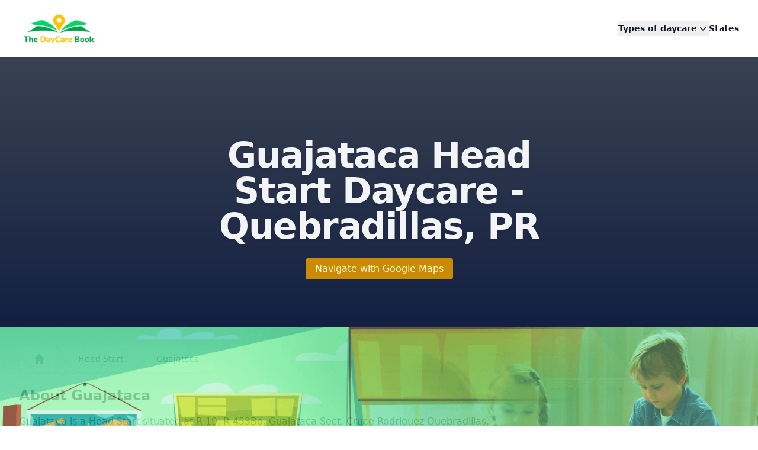

--- FILE ---
content_type: text/html;charset=utf-8
request_url: https://thedaycarebook.com/daycare/guajataca-80700678
body_size: 44061
content:
<!DOCTYPE html><html  lang="en" data-capo=""><head><meta charset="utf-8">
<meta name="viewport" content="width=device-width, initial-scale=1">
<style id="nuxt-ui-colors">:root {
--color-primary-50: 240 253 244;
--color-primary-100: 220 252 231;
--color-primary-200: 187 247 208;
--color-primary-300: 134 239 172;
--color-primary-400: 74 222 128;
--color-primary-500: 34 197 94;
--color-primary-600: 22 163 74;
--color-primary-700: 21 128 61;
--color-primary-800: 22 101 52;
--color-primary-900: 20 83 45;
--color-primary-950: 5 46 22;
--color-primary-DEFAULT: var(--color-primary-500);

--color-gray-50: 249 250 251;
--color-gray-100: 243 244 246;
--color-gray-200: 229 231 235;
--color-gray-300: 209 213 219;
--color-gray-400: 156 163 175;
--color-gray-500: 107 114 128;
--color-gray-600: 75 85 99;
--color-gray-700: 55 65 81;
--color-gray-800: 31 41 55;
--color-gray-900: 17 24 39;
--color-gray-950: 3 7 18;
}

.dark {
  --color-primary-DEFAULT: var(--color-primary-400);
}
</style>
<style id="nuxt-ui-variables">:root {
  --header-height: 4rem;

  --ui-background: 255 255 255;
--ui-foreground: var(--color-gray-700);
}

.dark {
  --ui-background: var(--color-gray-900);
--ui-foreground: var(--color-gray-200);
}</style>
<title>Guajataca | Head Start, Quebradillas PR</title>
<script src="https://www.googletagmanager.com/gtag/js?id=G-PJE09KW7FV" async></script>
<script src="https://cdn.ampproject.org/v0/amp-ad-0.1.js" async custom-element="amp-ad"></script>
<script src="https://pagead2.googlesyndication.com/pagead/js/adsbygoogle.js?client=ca-pub-0420135456024436" async crossorigin="anonymous"></script>
<style>/*! tailwindcss v3.4.6 | MIT License | https://tailwindcss.com*/*,:after,:before{border-color:rgb(var(--color-gray-200)/1);border-style:solid;border-width:0;box-sizing:border-box}:after,:before{--tw-content:""}:host,html{line-height:1.5;-webkit-text-size-adjust:100%;font-family:ui-sans-serif,system-ui,sans-serif,Apple Color Emoji,Segoe UI Emoji,Segoe UI Symbol,Noto Color Emoji;font-feature-settings:normal;font-variation-settings:normal;tab-size:4;-webkit-tap-highlight-color:transparent}body{line-height:inherit;margin:0}hr{border-top-width:1px;color:inherit;height:0}abbr:where([title]){-webkit-text-decoration:underline dotted;text-decoration:underline dotted}h1,h2,h3,h4,h5,h6{font-size:inherit;font-weight:inherit}a{color:inherit;text-decoration:inherit}b,strong{font-weight:bolder}code,kbd,pre,samp{font-family:ui-monospace,SFMono-Regular,Menlo,Monaco,Consolas,Liberation Mono,Courier New,monospace;font-feature-settings:normal;font-size:1em;font-variation-settings:normal}small{font-size:80%}sub,sup{font-size:75%;line-height:0;position:relative;vertical-align:initial}sub{bottom:-.25em}sup{top:-.5em}table{border-collapse:collapse;border-color:inherit;text-indent:0}button,input,optgroup,select,textarea{color:inherit;font-family:inherit;font-feature-settings:inherit;font-size:100%;font-variation-settings:inherit;font-weight:inherit;letter-spacing:inherit;line-height:inherit;margin:0;padding:0}button,select{text-transform:none}button,input:where([type=button]),input:where([type=reset]),input:where([type=submit]){-webkit-appearance:button;background-color:initial;background-image:none}:-moz-focusring{outline:auto}:-moz-ui-invalid{box-shadow:none}progress{vertical-align:initial}::-webkit-inner-spin-button,::-webkit-outer-spin-button{height:auto}[type=search]{-webkit-appearance:textfield;outline-offset:-2px}::-webkit-search-decoration{-webkit-appearance:none}::-webkit-file-upload-button{-webkit-appearance:button;font:inherit}summary{display:list-item}blockquote,dd,dl,figure,h1,h2,h3,h4,h5,h6,hr,p,pre{margin:0}fieldset{margin:0}fieldset,legend{padding:0}menu,ol,ul{list-style:none;margin:0;padding:0}dialog{padding:0}textarea{resize:vertical}input::placeholder,textarea::placeholder{color:rgb(var(--color-gray-400)/1);opacity:1}[role=button],button{cursor:pointer}:disabled{cursor:default}audio,canvas,embed,iframe,img,object,svg,video{display:block;vertical-align:middle}img,video{height:auto;max-width:100%}[hidden]{display:none}*,::backdrop,:after,:before{--tw-border-spacing-x:0;--tw-border-spacing-y:0;--tw-translate-x:0;--tw-translate-y:0;--tw-rotate:0;--tw-skew-x:0;--tw-skew-y:0;--tw-scale-x:1;--tw-scale-y:1;--tw-pan-x: ;--tw-pan-y: ;--tw-pinch-zoom: ;--tw-scroll-snap-strictness:proximity;--tw-gradient-from-position: ;--tw-gradient-via-position: ;--tw-gradient-to-position: ;--tw-ordinal: ;--tw-slashed-zero: ;--tw-numeric-figure: ;--tw-numeric-spacing: ;--tw-numeric-fraction: ;--tw-ring-inset: ;--tw-ring-offset-width:0px;--tw-ring-offset-color:#fff;--tw-ring-color:#3b82f680;--tw-ring-offset-shadow:0 0 #0000;--tw-ring-shadow:0 0 #0000;--tw-shadow:0 0 #0000;--tw-shadow-colored:0 0 #0000;--tw-blur: ;--tw-brightness: ;--tw-contrast: ;--tw-grayscale: ;--tw-hue-rotate: ;--tw-invert: ;--tw-saturate: ;--tw-sepia: ;--tw-drop-shadow: ;--tw-backdrop-blur: ;--tw-backdrop-brightness: ;--tw-backdrop-contrast: ;--tw-backdrop-grayscale: ;--tw-backdrop-hue-rotate: ;--tw-backdrop-invert: ;--tw-backdrop-opacity: ;--tw-backdrop-saturate: ;--tw-backdrop-sepia: ;--tw-contain-size: ;--tw-contain-layout: ;--tw-contain-paint: ;--tw-contain-style: }.container{width:100%}@media (min-width:640px){.container{max-width:640px}}@media (min-width:768px){.container{max-width:768px}}@media (min-width:1024px){.container{max-width:1024px}}@media (min-width:1280px){.container{max-width:1280px}}@media (min-width:1536px){.container{max-width:1536px}}.form-input,.form-multiselect,.form-select,.form-textarea{appearance:none;background-color:#fff;border-color:rgb(var(--color-gray-500)/var(--tw-border-opacity,1));border-radius:0;border-width:1px;font-size:1rem;line-height:1.5rem;padding:.5rem .75rem;--tw-shadow:0 0 #0000}.form-input:focus,.form-multiselect:focus,.form-select:focus,.form-textarea:focus{outline:2px solid #0000;outline-offset:2px;--tw-ring-inset:var(--tw-empty,/*!*/ /*!*/);--tw-ring-offset-width:0px;--tw-ring-offset-color:#fff;--tw-ring-color:#2563eb;--tw-ring-offset-shadow:var(--tw-ring-inset) 0 0 0 var(--tw-ring-offset-width) var(--tw-ring-offset-color);--tw-ring-shadow:var(--tw-ring-inset) 0 0 0 calc(1px + var(--tw-ring-offset-width)) var(--tw-ring-color);border-color:#2563eb;box-shadow:var(--tw-ring-offset-shadow),var(--tw-ring-shadow),var(--tw-shadow)}.form-input::placeholder,.form-textarea::placeholder{color:rgb(var(--color-gray-500)/var(--tw-text-opacity,1));opacity:1}.form-input::-webkit-datetime-edit-fields-wrapper{padding:0}.form-input::-webkit-date-and-time-value{min-height:1.5em;text-align:inherit}.form-input::-webkit-datetime-edit{display:inline-flex}.form-input::-webkit-datetime-edit,.form-input::-webkit-datetime-edit-day-field,.form-input::-webkit-datetime-edit-hour-field,.form-input::-webkit-datetime-edit-meridiem-field,.form-input::-webkit-datetime-edit-millisecond-field,.form-input::-webkit-datetime-edit-minute-field,.form-input::-webkit-datetime-edit-month-field,.form-input::-webkit-datetime-edit-second-field,.form-input::-webkit-datetime-edit-year-field{padding-bottom:0;padding-top:0}.form-select{background-image:url("data:image/svg+xml;charset=utf-8,%3Csvg xmlns='http://www.w3.org/2000/svg' fill='none' viewBox='0 0 20 20'%3E%3Cpath stroke='rgb(var(--color-gray-500) / var(--tw-stroke-opacity, 1))' stroke-linecap='round' stroke-linejoin='round' stroke-width='1.5' d='m6 8 4 4 4-4'/%3E%3C/svg%3E");background-position:right .5rem center;background-repeat:no-repeat;background-size:1.5em 1.5em;padding-right:2.5rem;-webkit-print-color-adjust:exact;print-color-adjust:exact}.form-select:where([size]:not([size="1"])){background-image:none;background-position:0 0;background-repeat:unset;background-size:initial;padding-right:.75rem;-webkit-print-color-adjust:unset;print-color-adjust:unset}.form-checkbox,.form-radio{appearance:none;background-color:#fff;background-origin:border-box;border-color:rgb(var(--color-gray-500)/var(--tw-border-opacity,1));border-width:1px;color:#2563eb;display:inline-block;flex-shrink:0;height:1rem;padding:0;-webkit-print-color-adjust:exact;print-color-adjust:exact;-webkit-user-select:none;user-select:none;vertical-align:middle;width:1rem;--tw-shadow:0 0 #0000}.form-checkbox{border-radius:0}.form-radio{border-radius:100%}.form-checkbox:focus,.form-radio:focus{outline:2px solid #0000;outline-offset:2px;--tw-ring-inset:var(--tw-empty,/*!*/ /*!*/);--tw-ring-offset-width:2px;--tw-ring-offset-color:#fff;--tw-ring-color:#2563eb;--tw-ring-offset-shadow:var(--tw-ring-inset) 0 0 0 var(--tw-ring-offset-width) var(--tw-ring-offset-color);--tw-ring-shadow:var(--tw-ring-inset) 0 0 0 calc(2px + var(--tw-ring-offset-width)) var(--tw-ring-color);box-shadow:var(--tw-ring-offset-shadow),var(--tw-ring-shadow),var(--tw-shadow)}.form-checkbox:checked,.form-radio:checked{background-color:currentColor;background-position:50%;background-repeat:no-repeat;background-size:100% 100%;border-color:#0000}.form-checkbox:checked{background-image:url("data:image/svg+xml;charset=utf-8,%3Csvg xmlns='http://www.w3.org/2000/svg' fill='%23fff' viewBox='0 0 16 16'%3E%3Cpath d='M12.207 4.793a1 1 0 0 1 0 1.414l-5 5a1 1 0 0 1-1.414 0l-2-2a1 1 0 0 1 1.414-1.414L6.5 9.086l4.293-4.293a1 1 0 0 1 1.414 0'/%3E%3C/svg%3E")}@media (forced-colors:active) {.form-checkbox:checked{appearance:auto}}.form-radio:checked{background-image:url("data:image/svg+xml;charset=utf-8,%3Csvg xmlns='http://www.w3.org/2000/svg' fill='%23fff' viewBox='0 0 16 16'%3E%3Ccircle cx='8' cy='8' r='3'/%3E%3C/svg%3E")}@media (forced-colors:active) {.form-radio:checked{appearance:auto}}.form-checkbox:checked:focus,.form-checkbox:checked:hover,.form-checkbox:indeterminate,.form-radio:checked:focus,.form-radio:checked:hover{background-color:currentColor;border-color:#0000}.form-checkbox:indeterminate{background-image:url("data:image/svg+xml;charset=utf-8,%3Csvg xmlns='http://www.w3.org/2000/svg' fill='none' viewBox='0 0 16 16'%3E%3Cpath stroke='%23fff' stroke-linecap='round' stroke-linejoin='round' stroke-width='2' d='M4 8h8'/%3E%3C/svg%3E");background-position:50%;background-repeat:no-repeat;background-size:100% 100%}@media (forced-colors:active) {.form-checkbox:indeterminate{appearance:auto}}.form-checkbox:indeterminate:focus,.form-checkbox:indeterminate:hover{background-color:currentColor;border-color:#0000}.prose{color:var(--tw-prose-body);max-width:65ch}.prose :where(p):not(:where([class~=not-prose],[class~=not-prose] *)){margin-bottom:1.25em;margin-top:1.25em}.prose :where([class~=lead]):not(:where([class~=not-prose],[class~=not-prose] *)){color:var(--tw-prose-lead);font-size:1.25em;line-height:1.6;margin-bottom:1.2em;margin-top:1.2em}.prose :where(a):not(:where([class~=not-prose],[class~=not-prose] *)){border-bottom:1px solid #0000;color:var(--tw-prose-links);font-weight:500;text-decoration:none}.prose :where(strong):not(:where([class~=not-prose],[class~=not-prose] *)){color:var(--tw-prose-bold);font-weight:600}.prose :where(a strong):not(:where([class~=not-prose],[class~=not-prose] *)){color:inherit}.prose :where(blockquote strong):not(:where([class~=not-prose],[class~=not-prose] *)){color:inherit}.prose :where(thead th strong):not(:where([class~=not-prose],[class~=not-prose] *)){color:inherit}.prose :where(ol):not(:where([class~=not-prose],[class~=not-prose] *)){list-style-type:decimal;margin-bottom:1.25em;margin-top:1.25em;padding-inline-start:1.625em}.prose :where(ol[type=A]):not(:where([class~=not-prose],[class~=not-prose] *)){list-style-type:upper-alpha}.prose :where(ol[type=a]):not(:where([class~=not-prose],[class~=not-prose] *)){list-style-type:lower-alpha}.prose :where(ol[type=A s]):not(:where([class~=not-prose],[class~=not-prose] *)){list-style-type:upper-alpha}.prose :where(ol[type=a s]):not(:where([class~=not-prose],[class~=not-prose] *)){list-style-type:lower-alpha}.prose :where(ol[type=I]):not(:where([class~=not-prose],[class~=not-prose] *)){list-style-type:upper-roman}.prose :where(ol[type=i]):not(:where([class~=not-prose],[class~=not-prose] *)){list-style-type:lower-roman}.prose :where(ol[type=I s]):not(:where([class~=not-prose],[class~=not-prose] *)){list-style-type:upper-roman}.prose :where(ol[type=i s]):not(:where([class~=not-prose],[class~=not-prose] *)){list-style-type:lower-roman}.prose :where(ol[type="1"]):not(:where([class~=not-prose],[class~=not-prose] *)){list-style-type:decimal}.prose :where(ul):not(:where([class~=not-prose],[class~=not-prose] *)){list-style-type:disc;margin-bottom:1.25em;margin-top:1.25em;padding-inline-start:1.625em}.prose :where(ol>li):not(:where([class~=not-prose],[class~=not-prose] *))::marker{color:var(--tw-prose-counters);font-weight:400}.prose :where(ul>li):not(:where([class~=not-prose],[class~=not-prose] *))::marker{color:var(--tw-prose-bullets)}.prose :where(dt):not(:where([class~=not-prose],[class~=not-prose] *)){color:var(--tw-prose-headings);font-weight:600;margin-top:1.25em}.prose :where(hr):not(:where([class~=not-prose],[class~=not-prose] *)){border-color:var(--tw-prose-hr);border-top-width:1px;margin-bottom:3em;margin-top:3em}.prose :where(blockquote):not(:where([class~=not-prose],[class~=not-prose] *)){border-inline-start-color:var(--tw-prose-quote-borders);border-inline-start-width:.25rem;color:var(--tw-prose-quotes);font-style:italic;font-weight:500;margin-bottom:1.6em;margin-top:1.6em;padding-inline-start:1em;quotes:"\201C""\201D""\2018""\2019"}.prose :where(h1):not(:where([class~=not-prose],[class~=not-prose] *)){color:var(--tw-prose-headings);font-size:2.25em;font-weight:800;line-height:1.1111111;margin-bottom:.8888889em;margin-top:0}.prose :where(h1 strong):not(:where([class~=not-prose],[class~=not-prose] *)){color:inherit;font-weight:900}.prose :where(h2):not(:where([class~=not-prose],[class~=not-prose] *)){color:var(--tw-prose-headings);font-size:1.5em;font-weight:700;line-height:1.3333333;margin-bottom:1em;margin-top:2em}.prose :where(h2 strong):not(:where([class~=not-prose],[class~=not-prose] *)){color:inherit;font-weight:800}.prose :where(h3):not(:where([class~=not-prose],[class~=not-prose] *)){color:var(--tw-prose-headings);font-size:1.25em;font-weight:600;line-height:1.6;margin-bottom:.6em;margin-top:1.6em}.prose :where(h3 strong):not(:where([class~=not-prose],[class~=not-prose] *)){color:inherit;font-weight:700}.prose :where(h4):not(:where([class~=not-prose],[class~=not-prose] *)){color:var(--tw-prose-headings);font-weight:600;line-height:1.5;margin-bottom:.5em;margin-top:1.5em}.prose :where(h4 strong):not(:where([class~=not-prose],[class~=not-prose] *)){color:inherit;font-weight:700}.prose :where(img):not(:where([class~=not-prose],[class~=not-prose] *)){margin-bottom:2em;margin-top:2em}.prose :where(picture):not(:where([class~=not-prose],[class~=not-prose] *)){display:block;margin-bottom:2em;margin-top:2em}.prose :where(video):not(:where([class~=not-prose],[class~=not-prose] *)){margin-bottom:2em;margin-top:2em}.prose :where(kbd):not(:where([class~=not-prose],[class~=not-prose] *)){border-radius:.3125rem;box-shadow:0 0 0 1px rgb(var(--tw-prose-kbd-shadows)/10%),0 3px 0 rgb(var(--tw-prose-kbd-shadows)/10%);color:var(--tw-prose-kbd);font-family:inherit;font-size:.875em;font-weight:500;padding-inline-end:.375em;padding-bottom:.1875em;padding-top:.1875em;padding-inline-start:.375em}.prose :where(code):not(:where([class~=not-prose],[class~=not-prose] *)){background-color:var(--tw-prose-pre-bg);border:1px solid var(--tw-prose-pre-border);border-radius:.375rem;color:var(--tw-prose-code);display:inline-block;font-size:.875em;font-weight:600;padding:0 .375rem}.prose :where(a code):not(:where([class~=not-prose],[class~=not-prose] *)){border:1px dashed var(--tw-prose-pre-border);color:var(--tw-prose-code)}.prose :where(h1 code):not(:where([class~=not-prose],[class~=not-prose] *)){color:inherit}.prose :where(h2 code):not(:where([class~=not-prose],[class~=not-prose] *)){color:inherit;font-size:.875em}.prose :where(h3 code):not(:where([class~=not-prose],[class~=not-prose] *)){color:inherit;font-size:.9em}.prose :where(h4 code):not(:where([class~=not-prose],[class~=not-prose] *)){color:inherit}.prose :where(blockquote code):not(:where([class~=not-prose],[class~=not-prose] *)){color:inherit}.prose :where(thead th code):not(:where([class~=not-prose],[class~=not-prose] *)){color:inherit}.prose :where(pre):not(:where([class~=not-prose],[class~=not-prose] *)){background-color:var(--tw-prose-pre-bg)!important;border:1px solid var(--tw-prose-pre-border);border-radius:.375rem;color:var(--tw-prose-pre-code)!important;font-size:.875em;font-weight:400;line-height:1.7142857;margin-bottom:1.7142857em;margin-top:1.7142857em;overflow-x:auto;padding-inline-end:1.1428571em;padding-bottom:.8571429em;padding-top:.8571429em;padding-inline-start:1.1428571em;white-space:pre-wrap;word-break:break-word}.prose :where(pre code):not(:where([class~=not-prose],[class~=not-prose] *)){background-color:initial;border-radius:0;border-width:0;color:inherit;font-family:inherit;font-size:inherit;font-weight:inherit;line-height:inherit;padding:0}.prose :where(pre code):not(:where([class~=not-prose],[class~=not-prose] *)):before{content:none}.prose :where(pre code):not(:where([class~=not-prose],[class~=not-prose] *)):after{content:none}.prose :where(table):not(:where([class~=not-prose],[class~=not-prose] *)){display:block;font-size:.875em;line-height:1.7142857;margin-bottom:2em;margin-top:2em;overflow-x:auto;table-layout:auto;text-align:start;width:100%}.prose :where(thead):not(:where([class~=not-prose],[class~=not-prose] *)){border-bottom-color:var(--tw-prose-th-borders);border-bottom-width:1px}.prose :where(thead th):not(:where([class~=not-prose],[class~=not-prose] *)){color:var(--tw-prose-headings);font-weight:600;padding-inline-end:.5714286em;padding-bottom:.5714286em;padding-inline-start:.5714286em;vertical-align:bottom}.prose :where(tbody tr):not(:where([class~=not-prose],[class~=not-prose] *)){border-bottom-color:var(--tw-prose-td-borders);border-bottom-width:1px}.prose :where(tbody tr:last-child):not(:where([class~=not-prose],[class~=not-prose] *)){border-bottom-width:0}.prose :where(tbody td):not(:where([class~=not-prose],[class~=not-prose] *)){vertical-align:initial}.prose :where(tfoot):not(:where([class~=not-prose],[class~=not-prose] *)){border-top-color:var(--tw-prose-th-borders);border-top-width:1px}.prose :where(tfoot td):not(:where([class~=not-prose],[class~=not-prose] *)){vertical-align:top}.prose :where(figure>*):not(:where([class~=not-prose],[class~=not-prose] *)){margin-bottom:0;margin-top:0}.prose :where(figcaption):not(:where([class~=not-prose],[class~=not-prose] *)){color:var(--tw-prose-captions);font-size:.875em;line-height:1.4285714;margin-top:.8571429em}.prose{--tw-prose-body:#374151;--tw-prose-headings:#111827;--tw-prose-lead:#4b5563;--tw-prose-links:#111827;--tw-prose-bold:#111827;--tw-prose-counters:#6b7280;--tw-prose-bullets:#d1d5db;--tw-prose-hr:#e5e7eb;--tw-prose-quotes:#111827;--tw-prose-quote-borders:#e5e7eb;--tw-prose-captions:#6b7280;--tw-prose-kbd:#111827;--tw-prose-kbd-shadows:17 24 39;--tw-prose-code:#111827;--tw-prose-pre-code:#e5e7eb;--tw-prose-pre-bg:#1f2937;--tw-prose-th-borders:#d1d5db;--tw-prose-td-borders:#e5e7eb;--tw-prose-invert-body:#d1d5db;--tw-prose-invert-headings:#fff;--tw-prose-invert-lead:#9ca3af;--tw-prose-invert-links:#fff;--tw-prose-invert-bold:#fff;--tw-prose-invert-counters:#9ca3af;--tw-prose-invert-bullets:#4b5563;--tw-prose-invert-hr:#374151;--tw-prose-invert-quotes:#f3f4f6;--tw-prose-invert-quote-borders:#374151;--tw-prose-invert-captions:#9ca3af;--tw-prose-invert-kbd:#fff;--tw-prose-invert-kbd-shadows:255 255 255;--tw-prose-invert-code:#fff;--tw-prose-invert-pre-code:#d1d5db;--tw-prose-invert-pre-bg:#00000080;--tw-prose-invert-th-borders:#4b5563;--tw-prose-invert-td-borders:#374151;font-size:1rem;line-height:1.75}.prose :where(picture>img):not(:where([class~=not-prose],[class~=not-prose] *)){margin-bottom:0;margin-top:0}.prose :where(li):not(:where([class~=not-prose],[class~=not-prose] *)){margin-bottom:.5em;margin-top:.5em}.prose :where(ol>li):not(:where([class~=not-prose],[class~=not-prose] *)){padding-inline-start:.375em}.prose :where(ul>li):not(:where([class~=not-prose],[class~=not-prose] *)){padding-inline-start:.375em}.prose :where(.prose>ul>li p):not(:where([class~=not-prose],[class~=not-prose] *)){margin-bottom:.75em;margin-top:.75em}.prose :where(.prose>ul>li>p:first-child):not(:where([class~=not-prose],[class~=not-prose] *)){margin-top:1.25em}.prose :where(.prose>ul>li>p:last-child):not(:where([class~=not-prose],[class~=not-prose] *)){margin-bottom:1.25em}.prose :where(.prose>ol>li>p:first-child):not(:where([class~=not-prose],[class~=not-prose] *)){margin-top:1.25em}.prose :where(.prose>ol>li>p:last-child):not(:where([class~=not-prose],[class~=not-prose] *)){margin-bottom:1.25em}.prose :where(ul ul,ul ol,ol ul,ol ol):not(:where([class~=not-prose],[class~=not-prose] *)){margin-bottom:.75em;margin-top:.75em}.prose :where(dl):not(:where([class~=not-prose],[class~=not-prose] *)){margin-bottom:1.25em;margin-top:1.25em}.prose :where(dd):not(:where([class~=not-prose],[class~=not-prose] *)){margin-top:.5em;padding-inline-start:1.625em}.prose :where(hr+*):not(:where([class~=not-prose],[class~=not-prose] *)){margin-top:0}.prose :where(h2+*):not(:where([class~=not-prose],[class~=not-prose] *)){margin-top:0}.prose :where(h3+*):not(:where([class~=not-prose],[class~=not-prose] *)){margin-top:0}.prose :where(h4+*):not(:where([class~=not-prose],[class~=not-prose] *)){margin-top:0}.prose :where(thead th:first-child):not(:where([class~=not-prose],[class~=not-prose] *)){padding-inline-start:0}.prose :where(thead th:last-child):not(:where([class~=not-prose],[class~=not-prose] *)){padding-inline-end:0}.prose :where(tbody td,tfoot td):not(:where([class~=not-prose],[class~=not-prose] *)){padding-inline-end:.5714286em;padding-bottom:.5714286em;padding-top:.5714286em;padding-inline-start:.5714286em}.prose :where(tbody td:first-child,tfoot td:first-child):not(:where([class~=not-prose],[class~=not-prose] *)){padding-inline-start:0}.prose :where(tbody td:last-child,tfoot td:last-child):not(:where([class~=not-prose],[class~=not-prose] *)){padding-inline-end:0}.prose :where(figure):not(:where([class~=not-prose],[class~=not-prose] *)){margin-bottom:2em;margin-top:2em}.prose :where(.prose>:first-child):not(:where([class~=not-prose],[class~=not-prose] *)){margin-top:0}.prose :where(.prose>:last-child):not(:where([class~=not-prose],[class~=not-prose] *)){margin-bottom:0}.prose :where(h1,h2,h3,h4):not(:where([class~=not-prose],[class~=not-prose] *)){font-weight:700;scroll-margin-top:var(--scroll-mt)}.prose :where(h1 a,h2 a,h3 a,h4 a):not(:where([class~=not-prose],[class~=not-prose] *)){border-bottom:none!important;color:inherit;font-weight:inherit}.prose :where(a:hover):not(:where([class~=not-prose],[class~=not-prose] *)){border-color:var(--tw-prose-links)}.prose :where(a:has(>code)):not(:where([class~=not-prose],[class~=not-prose] *)){border-color:#0000!important}.prose :where(a:hover code):not(:where([class~=not-prose],[class~=not-prose] *)){border-color:var(--tw-prose-links);color:var(--tw-prose-links)}.prose :where(input[type=checkbox]):not(:where([class~=not-prose],[class~=not-prose] *)){border-color:rgb(var(--color-gray-300));border-radius:.25rem;color:rgb(var(--color-primary-500));height:1rem;margin-bottom:0!important;margin-top:-3.5px!important;width:1rem}.prose :where(input[type=checkbox]):not(:where([class~=not-prose],[class~=not-prose] *)):focus{--tw-ring-offset-width:0}.prose :where(input[type=checkbox]:checked):not(:where([class~=not-prose],[class~=not-prose] *)){border-color:rgb(var(--color-primary-500))}.prose :where(input[type=checkbox]:disabled):not(:where([class~=not-prose],[class~=not-prose] *)){cursor:not-allowed;opacity:.5}.prose :where(ul.contains-task-list):not(:where([class~=not-prose],[class~=not-prose] *)){margin-left:-1.625em}.prose :where(ul ul):not(:where([class~=not-prose],[class~=not-prose] *)){padding-left:1.5rem}.prose :where(ul ol):not(:where([class~=not-prose],[class~=not-prose] *)){padding-left:1.5rem}.prose :where(ul>li.task-list-item):not(:where([class~=not-prose],[class~=not-prose] *)){padding-left:0!important}.prose :where(ul>li.task-list-item input):not(:where([class~=not-prose],[class~=not-prose] *)){margin-right:7px}.prose :where(ul>li.task-list-item>ul.contains-task-list):not(:where([class~=not-prose],[class~=not-prose] *)){margin-left:0}.prose :where(ul>li.task-list-item a):not(:where([class~=not-prose],[class~=not-prose] *)){margin-bottom:0}.prose :where(ul>li.task-list-item):not(:where([class~=not-prose],[class~=not-prose] *))::marker{content:none}.prose :where(ul>li>p):not(:where([class~=not-prose],[class~=not-prose] *)){margin:0}.prose :where(ul>li>span.issue-badge,p>span.issue-badge):not(:where([class~=not-prose],[class~=not-prose] *)){margin:0!important;vertical-align:text-top}.prose :where(ul>li>button):not(:where([class~=not-prose],[class~=not-prose] *)){vertical-align:initial!important}.prose :where(table code):not(:where([class~=not-prose],[class~=not-prose] *)){display:inline-flex}.prose-primary{--tw-prose-body:rgb(var(--color-gray-700));--tw-prose-headings:rgb(var(--color-gray-900));--tw-prose-lead:rgb(var(--color-gray-600));--tw-prose-links:rgb(var(--color-primary-500));--tw-prose-bold:rgb(var(--color-gray-900));--tw-prose-counters:rgb(var(--color-gray-500));--tw-prose-bullets:rgb(var(--color-gray-300));--tw-prose-hr:rgb(var(--color-gray-200));--tw-prose-quotes:rgb(var(--color-gray-900));--tw-prose-quote-borders:rgb(var(--color-gray-200));--tw-prose-captions:rgb(var(--color-gray-500));--tw-prose-code:rgb(var(--color-gray-900));--tw-prose-pre-code:rgb(var(--color-gray-900));--tw-prose-pre-bg:rgb(var(--color-gray-50));--tw-prose-pre-border:rgb(var(--color-gray-200));--tw-prose-th-borders:rgb(var(--color-gray-300));--tw-prose-td-borders:rgb(var(--color-gray-200));--tw-prose-invert-body:rgb(var(--color-gray-200));--tw-prose-invert-headings:#fff;--tw-prose-invert-lead:rgb(var(--color-gray-400));--tw-prose-invert-links:rgb(var(--color-primary-400));--tw-prose-invert-bold:#fff;--tw-prose-invert-counters:rgb(var(--color-gray-400));--tw-prose-invert-bullets:rgb(var(--color-gray-600));--tw-prose-invert-hr:rgb(var(--color-gray-800));--tw-prose-invert-quotes:rgb(var(--color-gray-100));--tw-prose-invert-quote-borders:rgb(var(--color-gray-700));--tw-prose-invert-captions:rgb(var(--color-gray-400));--tw-prose-invert-code:#fff;--tw-prose-invert-pre-code:#fff;--tw-prose-invert-pre-bg:rgb(var(--color-gray-800));--tw-prose-invert-pre-border:rgb(var(--color-gray-700));--tw-prose-invert-th-borders:rgb(var(--color-gray-700));--tw-prose-invert-td-borders:rgb(var(--color-gray-800))}.i-heroicons-arrow-left-20-solid{--svg:url("data:image/svg+xml;charset=utf-8,%3Csvg xmlns='http://www.w3.org/2000/svg' width='20' height='20' viewBox='0 0 20 20'%3E%3Cpath fill-rule='evenodd' d='M17 10a.75.75 0 0 1-.75.75H5.612l4.158 3.96a.75.75 0 1 1-1.04 1.08l-5.5-5.25a.75.75 0 0 1 0-1.08l5.5-5.25a.75.75 0 1 1 1.04 1.08L5.612 9.25H16.25A.75.75 0 0 1 17 10' clip-rule='evenodd'/%3E%3C/svg%3E")}.i-heroicons-arrow-left-20-solid,.i-heroicons-arrow-path-20-solid{background-color:currentColor;display:inline-block;height:1em;-webkit-mask-image:var(--svg);mask-image:var(--svg);-webkit-mask-repeat:no-repeat;mask-repeat:no-repeat;-webkit-mask-size:100% 100%;mask-size:100% 100%;width:1em}.i-heroicons-arrow-path-20-solid{--svg:url("data:image/svg+xml;charset=utf-8,%3Csvg xmlns='http://www.w3.org/2000/svg' width='20' height='20' viewBox='0 0 20 20'%3E%3Cpath fill-rule='evenodd' d='M15.312 11.424a5.5 5.5 0 0 1-9.201 2.466l-.312-.311h2.433a.75.75 0 0 0 0-1.5H3.989a.75.75 0 0 0-.75.75v4.242a.75.75 0 0 0 1.5 0v-2.43l.31.31a7 7 0 0 0 11.712-3.138.75.75 0 0 0-1.449-.39m1.23-3.723a.75.75 0 0 0 .219-.53V2.929a.75.75 0 0 0-1.5 0V5.36l-.31-.31A7 7 0 0 0 3.239 8.188a.75.75 0 1 0 1.448.389A5.5 5.5 0 0 1 13.89 6.11l.311.31h-2.432a.75.75 0 0 0 0 1.5h4.243a.75.75 0 0 0 .53-.219' clip-rule='evenodd'/%3E%3C/svg%3E")}.i-heroicons-arrow-right-20-solid{--svg:url("data:image/svg+xml;charset=utf-8,%3Csvg xmlns='http://www.w3.org/2000/svg' width='20' height='20' viewBox='0 0 20 20'%3E%3Cpath fill-rule='evenodd' d='M3 10a.75.75 0 0 1 .75-.75h10.638L10.23 5.29a.75.75 0 1 1 1.04-1.08l5.5 5.25a.75.75 0 0 1 0 1.08l-5.5 5.25a.75.75 0 1 1-1.04-1.08l4.158-3.96H3.75A.75.75 0 0 1 3 10' clip-rule='evenodd'/%3E%3C/svg%3E")}.i-heroicons-arrow-right-20-solid,.i-heroicons-arrow-up-right-20-solid{background-color:currentColor;display:inline-block;height:1em;-webkit-mask-image:var(--svg);mask-image:var(--svg);-webkit-mask-repeat:no-repeat;mask-repeat:no-repeat;-webkit-mask-size:100% 100%;mask-size:100% 100%;width:1em}.i-heroicons-arrow-up-right-20-solid{--svg:url("data:image/svg+xml;charset=utf-8,%3Csvg xmlns='http://www.w3.org/2000/svg' width='20' height='20' viewBox='0 0 20 20'%3E%3Cpath fill-rule='evenodd' d='M5.22 14.78a.75.75 0 0 0 1.06 0l7.22-7.22v5.69a.75.75 0 0 0 1.5 0v-7.5a.75.75 0 0 0-.75-.75h-7.5a.75.75 0 0 0 0 1.5h5.69l-7.22 7.22a.75.75 0 0 0 0 1.06' clip-rule='evenodd'/%3E%3C/svg%3E")}.i-heroicons-arrows-up-down-20-solid{--svg:url("data:image/svg+xml;charset=utf-8,%3Csvg xmlns='http://www.w3.org/2000/svg' width='20' height='20' viewBox='0 0 20 20'%3E%3Cpath fill-rule='evenodd' d='M2.24 6.8a.75.75 0 0 0 1.06-.04l1.95-2.1v8.59a.75.75 0 0 0 1.5 0V4.66l1.95 2.1a.75.75 0 1 0 1.1-1.02l-3.25-3.5a.75.75 0 0 0-1.1 0L2.2 5.74a.75.75 0 0 0 .04 1.06m8 6.4a.75.75 0 0 0-.04 1.06l3.25 3.5a.75.75 0 0 0 1.1 0l3.25-3.5a.75.75 0 1 0-1.1-1.02l-1.95 2.1V6.75a.75.75 0 0 0-1.5 0v8.59l-1.95-2.1a.75.75 0 0 0-1.06-.04' clip-rule='evenodd'/%3E%3C/svg%3E")}.i-heroicons-arrows-up-down-20-solid,.i-heroicons-bars-3-20-solid{background-color:currentColor;display:inline-block;height:1em;-webkit-mask-image:var(--svg);mask-image:var(--svg);-webkit-mask-repeat:no-repeat;mask-repeat:no-repeat;-webkit-mask-size:100% 100%;mask-size:100% 100%;width:1em}.i-heroicons-bars-3-20-solid{--svg:url("data:image/svg+xml;charset=utf-8,%3Csvg xmlns='http://www.w3.org/2000/svg' width='20' height='20' viewBox='0 0 20 20'%3E%3Cpath fill-rule='evenodd' d='M2 4.75A.75.75 0 0 1 2.75 4h14.5a.75.75 0 0 1 0 1.5H2.75A.75.75 0 0 1 2 4.75M2 10a.75.75 0 0 1 .75-.75h14.5a.75.75 0 0 1 0 1.5H2.75A.75.75 0 0 1 2 10m0 5.25a.75.75 0 0 1 .75-.75h14.5a.75.75 0 0 1 0 1.5H2.75a.75.75 0 0 1-.75-.75' clip-rule='evenodd'/%3E%3C/svg%3E")}.i-heroicons-bars-arrow-down-20-solid{--svg:url("data:image/svg+xml;charset=utf-8,%3Csvg xmlns='http://www.w3.org/2000/svg' width='20' height='20' viewBox='0 0 20 20'%3E%3Cpath fill-rule='evenodd' d='M2 3.75A.75.75 0 0 1 2.75 3h11.5a.75.75 0 0 1 0 1.5H2.75A.75.75 0 0 1 2 3.75M2 7.5a.75.75 0 0 1 .75-.75h7.508a.75.75 0 0 1 0 1.5H2.75A.75.75 0 0 1 2 7.5M14 7a.75.75 0 0 1 .75.75v6.59l1.95-2.1a.75.75 0 1 1 1.1 1.02l-3.25 3.5a.75.75 0 0 1-1.1 0l-3.25-3.5a.75.75 0 1 1 1.1-1.02l1.95 2.1V7.75A.75.75 0 0 1 14 7M2 11.25a.75.75 0 0 1 .75-.75h4.562a.75.75 0 0 1 0 1.5H2.75a.75.75 0 0 1-.75-.75' clip-rule='evenodd'/%3E%3C/svg%3E")}.i-heroicons-bars-arrow-down-20-solid,.i-heroicons-bars-arrow-up-20-solid{background-color:currentColor;display:inline-block;height:1em;-webkit-mask-image:var(--svg);mask-image:var(--svg);-webkit-mask-repeat:no-repeat;mask-repeat:no-repeat;-webkit-mask-size:100% 100%;mask-size:100% 100%;width:1em}.i-heroicons-bars-arrow-up-20-solid{--svg:url("data:image/svg+xml;charset=utf-8,%3Csvg xmlns='http://www.w3.org/2000/svg' width='20' height='20' viewBox='0 0 20 20'%3E%3Cpath fill-rule='evenodd' d='M2 3.75A.75.75 0 0 1 2.75 3h11.5a.75.75 0 0 1 0 1.5H2.75A.75.75 0 0 1 2 3.75M2 7.5a.75.75 0 0 1 .75-.75h6.365a.75.75 0 0 1 0 1.5H2.75A.75.75 0 0 1 2 7.5M14 7a.75.75 0 0 1 .55.24l3.25 3.5a.75.75 0 1 1-1.1 1.02l-1.95-2.1v6.59a.75.75 0 0 1-1.5 0V9.66l-1.95 2.1a.75.75 0 1 1-1.1-1.02l3.25-3.5A.75.75 0 0 1 14 7M2 11.25a.75.75 0 0 1 .75-.75H7A.75.75 0 0 1 7 12H2.75a.75.75 0 0 1-.75-.75' clip-rule='evenodd'/%3E%3C/svg%3E")}.i-heroicons-check-20-solid{--svg:url("data:image/svg+xml;charset=utf-8,%3Csvg xmlns='http://www.w3.org/2000/svg' width='20' height='20' viewBox='0 0 20 20'%3E%3Cpath fill-rule='evenodd' d='M16.705 4.153a.75.75 0 0 1 .142 1.052l-8 10.5a.75.75 0 0 1-1.127.075l-4.5-4.5a.75.75 0 0 1 1.06-1.06l3.894 3.893 7.48-9.817a.75.75 0 0 1 1.05-.143' clip-rule='evenodd'/%3E%3C/svg%3E")}.i-heroicons-check-20-solid,.i-heroicons-check-circle-20-solid{background-color:currentColor;display:inline-block;height:1em;-webkit-mask-image:var(--svg);mask-image:var(--svg);-webkit-mask-repeat:no-repeat;mask-repeat:no-repeat;-webkit-mask-size:100% 100%;mask-size:100% 100%;width:1em}.i-heroicons-check-circle-20-solid{--svg:url("data:image/svg+xml;charset=utf-8,%3Csvg xmlns='http://www.w3.org/2000/svg' width='20' height='20' viewBox='0 0 20 20'%3E%3Cpath fill-rule='evenodd' d='M10 18a8 8 0 1 0 0-16 8 8 0 0 0 0 16m3.857-9.809a.75.75 0 0 0-1.214-.882l-3.483 4.79-1.88-1.88a.75.75 0 1 0-1.06 1.061l2.5 2.5a.75.75 0 0 0 1.137-.089z' clip-rule='evenodd'/%3E%3C/svg%3E")}.i-heroicons-chevron-double-left-20-solid{--svg:url("data:image/svg+xml;charset=utf-8,%3Csvg xmlns='http://www.w3.org/2000/svg' width='20' height='20' viewBox='0 0 20 20'%3E%3Cpath fill-rule='evenodd' d='M4.72 9.47a.75.75 0 0 0 0 1.06l4.25 4.25a.75.75 0 1 0 1.06-1.06L6.31 10l3.72-3.72a.75.75 0 1 0-1.06-1.06zm9.25-4.25L9.72 9.47a.75.75 0 0 0 0 1.06l4.25 4.25a.75.75 0 1 0 1.06-1.06L11.31 10l3.72-3.72a.75.75 0 0 0-1.06-1.06' clip-rule='evenodd'/%3E%3C/svg%3E")}.i-heroicons-chevron-double-left-20-solid,.i-heroicons-chevron-double-right-20-solid{background-color:currentColor;display:inline-block;height:1em;-webkit-mask-image:var(--svg);mask-image:var(--svg);-webkit-mask-repeat:no-repeat;mask-repeat:no-repeat;-webkit-mask-size:100% 100%;mask-size:100% 100%;width:1em}.i-heroicons-chevron-double-right-20-solid{--svg:url("data:image/svg+xml;charset=utf-8,%3Csvg xmlns='http://www.w3.org/2000/svg' width='20' height='20' viewBox='0 0 20 20'%3E%3Cpath fill-rule='evenodd' d='M15.28 9.47a.75.75 0 0 1 0 1.06l-4.25 4.25a.75.75 0 1 1-1.06-1.06L13.69 10 9.97 6.28a.75.75 0 0 1 1.06-1.06zM6.03 5.22l4.25 4.25a.75.75 0 0 1 0 1.06l-4.25 4.25a.75.75 0 0 1-1.06-1.06L8.69 10 4.97 6.28a.75.75 0 0 1 1.06-1.06' clip-rule='evenodd'/%3E%3C/svg%3E")}.i-heroicons-chevron-down-20-solid{--svg:url("data:image/svg+xml;charset=utf-8,%3Csvg xmlns='http://www.w3.org/2000/svg' width='20' height='20' viewBox='0 0 20 20'%3E%3Cpath fill-rule='evenodd' d='M5.22 8.22a.75.75 0 0 1 1.06 0L10 11.94l3.72-3.72a.75.75 0 1 1 1.06 1.06l-4.25 4.25a.75.75 0 0 1-1.06 0L5.22 9.28a.75.75 0 0 1 0-1.06' clip-rule='evenodd'/%3E%3C/svg%3E")}.i-heroicons-chevron-down-20-solid,.i-heroicons-chevron-left-20-solid{background-color:currentColor;display:inline-block;height:1em;-webkit-mask-image:var(--svg);mask-image:var(--svg);-webkit-mask-repeat:no-repeat;mask-repeat:no-repeat;-webkit-mask-size:100% 100%;mask-size:100% 100%;width:1em}.i-heroicons-chevron-left-20-solid{--svg:url("data:image/svg+xml;charset=utf-8,%3Csvg xmlns='http://www.w3.org/2000/svg' width='20' height='20' viewBox='0 0 20 20'%3E%3Cpath fill-rule='evenodd' d='M11.78 5.22a.75.75 0 0 1 0 1.06L8.06 10l3.72 3.72a.75.75 0 1 1-1.06 1.06l-4.25-4.25a.75.75 0 0 1 0-1.06l4.25-4.25a.75.75 0 0 1 1.06 0' clip-rule='evenodd'/%3E%3C/svg%3E")}.i-heroicons-chevron-right-20-solid{--svg:url("data:image/svg+xml;charset=utf-8,%3Csvg xmlns='http://www.w3.org/2000/svg' width='20' height='20' viewBox='0 0 20 20'%3E%3Cpath fill-rule='evenodd' d='M8.22 5.22a.75.75 0 0 1 1.06 0l4.25 4.25a.75.75 0 0 1 0 1.06l-4.25 4.25a.75.75 0 0 1-1.06-1.06L11.94 10 8.22 6.28a.75.75 0 0 1 0-1.06' clip-rule='evenodd'/%3E%3C/svg%3E")}.i-heroicons-chevron-right-20-solid,.i-heroicons-circle-stack-20-solid{background-color:currentColor;display:inline-block;height:1em;-webkit-mask-image:var(--svg);mask-image:var(--svg);-webkit-mask-repeat:no-repeat;mask-repeat:no-repeat;-webkit-mask-size:100% 100%;mask-size:100% 100%;width:1em}.i-heroicons-circle-stack-20-solid{--svg:url("data:image/svg+xml;charset=utf-8,%3Csvg xmlns='http://www.w3.org/2000/svg' width='20' height='20' viewBox='0 0 20 20'%3E%3Cpath fill-rule='evenodd' d='M10 1c3.866 0 7 1.79 7 4s-3.134 4-7 4-7-1.79-7-4 3.134-4 7-4m5.694 8.13c.464-.264.91-.583 1.306-.952V10c0 2.21-3.134 4-7 4s-7-1.79-7-4V8.178a7 7 0 0 0 1.306.953C5.838 10.006 7.854 10.5 10 10.5s4.162-.494 5.694-1.37M3 13.179V15c0 2.21 3.134 4 7 4s7-1.79 7-4v-1.822a7 7 0 0 1-1.306.953C14.162 15.006 12.146 15.5 10 15.5s-4.162-.494-5.694-1.37A7 7 0 0 1 3 13.179' clip-rule='evenodd'/%3E%3C/svg%3E")}.i-heroicons-clipboard-document{--svg:url("data:image/svg+xml;charset=utf-8,%3Csvg xmlns='http://www.w3.org/2000/svg' width='24' height='24' viewBox='0 0 24 24'%3E%3Cpath fill='none' stroke='%23000' stroke-linecap='round' stroke-linejoin='round' stroke-width='1.5' d='M8.25 7.5V6.108c0-1.135.845-2.098 1.976-2.192q.56-.045 1.124-.08M15.75 18H18a2.25 2.25 0 0 0 2.25-2.25V6.108c0-1.135-.845-2.098-1.976-2.192a48 48 0 0 0-1.123-.08M15.75 18.75v-1.875a3.375 3.375 0 0 0-3.375-3.375h-1.5a1.125 1.125 0 0 1-1.125-1.125v-1.5A3.375 3.375 0 0 0 6.375 7.5H5.25m11.9-3.664A2.25 2.25 0 0 0 15 2.25h-1.5a2.25 2.25 0 0 0-2.15 1.586m5.8 0q.099.316.1.664v.75h-6V4.5q.001-.348.1-.664M6.75 7.5H4.875c-.621 0-1.125.504-1.125 1.125v12c0 .621.504 1.125 1.125 1.125h9.75c.621 0 1.125-.504 1.125-1.125V16.5a9 9 0 0 0-9-9'/%3E%3C/svg%3E")}.i-heroicons-clipboard-document,.i-heroicons-clipboard-document-check{background-color:currentColor;display:inline-block;height:1em;-webkit-mask-image:var(--svg);mask-image:var(--svg);-webkit-mask-repeat:no-repeat;mask-repeat:no-repeat;-webkit-mask-size:100% 100%;mask-size:100% 100%;width:1em}.i-heroicons-clipboard-document-check{--svg:url("data:image/svg+xml;charset=utf-8,%3Csvg xmlns='http://www.w3.org/2000/svg' width='24' height='24' viewBox='0 0 24 24'%3E%3Cpath fill='none' stroke='%23000' stroke-linecap='round' stroke-linejoin='round' stroke-width='1.5' d='M11.35 3.836q-.099.316-.1.664c0 .414.336.75.75.75h4.5a.75.75 0 0 0 .75-.75 2.3 2.3 0 0 0-.1-.664m-5.8 0A2.25 2.25 0 0 1 13.5 2.25H15a2.25 2.25 0 0 1 2.15 1.586m-5.8 0q-.563.035-1.124.08C9.095 4.01 8.25 4.973 8.25 6.108V8.25m8.9-4.414q.564.035 1.124.08c1.131.094 1.976 1.057 1.976 2.192V16.5A2.25 2.25 0 0 1 18 18.75h-2.25m-7.5-10.5H4.875c-.621 0-1.125.504-1.125 1.125v11.25c0 .621.504 1.125 1.125 1.125h9.75c.621 0 1.125-.504 1.125-1.125V18.75m-7.5-10.5h6.375c.621 0 1.125.504 1.125 1.125v9.375m-8.25-3 1.5 1.5 3-3.75'/%3E%3C/svg%3E")}.i-heroicons-command-line{--svg:url("data:image/svg+xml;charset=utf-8,%3Csvg xmlns='http://www.w3.org/2000/svg' width='24' height='24' viewBox='0 0 24 24'%3E%3Cpath fill='none' stroke='%23000' stroke-linecap='round' stroke-linejoin='round' stroke-width='1.5' d='m6.75 7.5 3 2.25-3 2.25m4.5 0h3m-9 8.25h13.5A2.25 2.25 0 0 0 21 18V6a2.25 2.25 0 0 0-2.25-2.25H5.25A2.25 2.25 0 0 0 3 6v12a2.25 2.25 0 0 0 2.25 2.25'/%3E%3C/svg%3E")}.i-heroicons-command-line,.i-heroicons-computer-desktop-20-solid{background-color:currentColor;display:inline-block;height:1em;-webkit-mask-image:var(--svg);mask-image:var(--svg);-webkit-mask-repeat:no-repeat;mask-repeat:no-repeat;-webkit-mask-size:100% 100%;mask-size:100% 100%;width:1em}.i-heroicons-computer-desktop-20-solid{--svg:url("data:image/svg+xml;charset=utf-8,%3Csvg xmlns='http://www.w3.org/2000/svg' width='20' height='20' viewBox='0 0 20 20'%3E%3Cpath fill-rule='evenodd' d='M2 4.25A2.25 2.25 0 0 1 4.25 2h11.5A2.25 2.25 0 0 1 18 4.25v8.5A2.25 2.25 0 0 1 15.75 15h-3.105a3.5 3.5 0 0 0 1.1 1.677A.75.75 0 0 1 13.26 18H6.74a.75.75 0 0 1-.484-1.323A3.5 3.5 0 0 0 7.355 15H4.25A2.25 2.25 0 0 1 2 12.75zm1.5 0a.75.75 0 0 1 .75-.75h11.5a.75.75 0 0 1 .75.75v7.5a.75.75 0 0 1-.75.75H4.25a.75.75 0 0 1-.75-.75z' clip-rule='evenodd'/%3E%3C/svg%3E")}.i-heroicons-document-text{--svg:url("data:image/svg+xml;charset=utf-8,%3Csvg xmlns='http://www.w3.org/2000/svg' width='24' height='24' viewBox='0 0 24 24'%3E%3Cpath fill='none' stroke='%23000' stroke-linecap='round' stroke-linejoin='round' stroke-width='1.5' d='M19.5 14.25v-2.625a3.375 3.375 0 0 0-3.375-3.375h-1.5A1.125 1.125 0 0 1 13.5 7.125v-1.5a3.375 3.375 0 0 0-3.375-3.375H8.25m0 12.75h7.5m-7.5 3H12M10.5 2.25H5.625c-.621 0-1.125.504-1.125 1.125v17.25c0 .621.504 1.125 1.125 1.125h12.75c.621 0 1.125-.504 1.125-1.125V11.25a9 9 0 0 0-9-9'/%3E%3C/svg%3E")}.i-heroicons-document-text,.i-heroicons-hashtag-20-solid{background-color:currentColor;display:inline-block;height:1em;-webkit-mask-image:var(--svg);mask-image:var(--svg);-webkit-mask-repeat:no-repeat;mask-repeat:no-repeat;-webkit-mask-size:100% 100%;mask-size:100% 100%;width:1em}.i-heroicons-hashtag-20-solid{--svg:url("data:image/svg+xml;charset=utf-8,%3Csvg xmlns='http://www.w3.org/2000/svg' width='20' height='20' viewBox='0 0 20 20'%3E%3Cpath fill-rule='evenodd' d='M9.493 2.852a.75.75 0 0 0-1.486-.204L7.545 6H4.198a.75.75 0 0 0 0 1.5h3.14l-.69 5H3.302a.75.75 0 0 0 0 1.5h3.14l-.435 3.148a.75.75 0 0 0 1.486.204L7.955 14h2.986l-.434 3.148a.75.75 0 0 0 1.486.204L12.456 14h3.346a.75.75 0 0 0 0-1.5h-3.14l.69-5h3.346a.75.75 0 0 0 0-1.5h-3.14l.435-3.148a.75.75 0 0 0-1.486-.204L12.045 6H9.059zM8.852 7.5l-.69 5h2.986l.69-5z' clip-rule='evenodd'/%3E%3C/svg%3E")}.i-heroicons-magnifying-glass-20-solid{--svg:url("data:image/svg+xml;charset=utf-8,%3Csvg xmlns='http://www.w3.org/2000/svg' width='20' height='20' viewBox='0 0 20 20'%3E%3Cpath fill-rule='evenodd' d='M9 3.5a5.5 5.5 0 1 0 0 11 5.5 5.5 0 0 0 0-11M2 9a7 7 0 1 1 12.452 4.391l3.328 3.329a.75.75 0 1 1-1.06 1.06l-3.329-3.328A7 7 0 0 1 2 9' clip-rule='evenodd'/%3E%3C/svg%3E")}.i-heroicons-magnifying-glass-20-solid,.i-heroicons-minus-20-solid{background-color:currentColor;display:inline-block;height:1em;-webkit-mask-image:var(--svg);mask-image:var(--svg);-webkit-mask-repeat:no-repeat;mask-repeat:no-repeat;-webkit-mask-size:100% 100%;mask-size:100% 100%;width:1em}.i-heroicons-minus-20-solid{--svg:url("data:image/svg+xml;charset=utf-8,%3Csvg xmlns='http://www.w3.org/2000/svg' width='20' height='20' viewBox='0 0 20 20'%3E%3Cpath fill-rule='evenodd' d='M4 10a.75.75 0 0 1 .75-.75h10.5a.75.75 0 0 1 0 1.5H4.75A.75.75 0 0 1 4 10' clip-rule='evenodd'/%3E%3C/svg%3E")}.i-heroicons-moon-20-solid{--svg:url("data:image/svg+xml;charset=utf-8,%3Csvg xmlns='http://www.w3.org/2000/svg' width='20' height='20' viewBox='0 0 20 20'%3E%3Cpath fill-rule='evenodd' d='M7.455 2.004a.75.75 0 0 1 .26.77 7 7 0 0 0 9.958 7.967.75.75 0 0 1 1.067.853A8.5 8.5 0 1 1 6.647 1.921a.75.75 0 0 1 .808.083' clip-rule='evenodd'/%3E%3C/svg%3E")}.i-heroicons-moon-20-solid,.i-heroicons-sun-20-solid{background-color:currentColor;display:inline-block;height:1em;-webkit-mask-image:var(--svg);mask-image:var(--svg);-webkit-mask-repeat:no-repeat;mask-repeat:no-repeat;-webkit-mask-size:100% 100%;mask-size:100% 100%;width:1em}.i-heroicons-sun-20-solid{--svg:url("data:image/svg+xml;charset=utf-8,%3Csvg xmlns='http://www.w3.org/2000/svg' width='20' height='20' viewBox='0 0 20 20'%3E%3Cpath d='M10 2a.75.75 0 0 1 .75.75v1.5a.75.75 0 0 1-1.5 0v-1.5A.75.75 0 0 1 10 2m0 13a.75.75 0 0 1 .75.75v1.5a.75.75 0 0 1-1.5 0v-1.5A.75.75 0 0 1 10 15m0-8a3 3 0 1 0 0 6 3 3 0 0 0 0-6m5.657-1.596a.75.75 0 1 0-1.06-1.06l-1.061 1.06a.75.75 0 0 0 1.06 1.06zm-9.193 9.192a.75.75 0 1 0-1.06-1.06l-1.06 1.06a.75.75 0 0 0 1.06 1.06zM18 10a.75.75 0 0 1-.75.75h-1.5a.75.75 0 0 1 0-1.5h1.5A.75.75 0 0 1 18 10M5 10a.75.75 0 0 1-.75.75h-1.5a.75.75 0 0 1 0-1.5h1.5A.75.75 0 0 1 5 10m9.596 5.657a.75.75 0 0 0 1.06-1.06l-1.06-1.061a.75.75 0 1 0-1.06 1.06zM5.404 6.464a.75.75 0 0 0 1.06-1.06l-1.06-1.06a.75.75 0 1 0-1.061 1.06z'/%3E%3C/svg%3E")}.i-heroicons-x-mark-20-solid{background-color:currentColor;display:inline-block;height:1em;-webkit-mask-image:var(--svg);mask-image:var(--svg);-webkit-mask-repeat:no-repeat;mask-repeat:no-repeat;-webkit-mask-size:100% 100%;mask-size:100% 100%;width:1em;--svg:url("data:image/svg+xml;charset=utf-8,%3Csvg xmlns='http://www.w3.org/2000/svg' width='20' height='20' viewBox='0 0 20 20'%3E%3Cpath d='M6.28 5.22a.75.75 0 0 0-1.06 1.06L8.94 10l-3.72 3.72a.75.75 0 1 0 1.06 1.06L10 11.06l3.72 3.72a.75.75 0 1 0 1.06-1.06L11.06 10l3.72-3.72a.75.75 0 0 0-1.06-1.06L10 8.94z'/%3E%3C/svg%3E")}.sr-only{height:1px;margin:-1px;overflow:hidden;padding:0;position:absolute;width:1px;clip:rect(0,0,0,0);border-width:0;white-space:nowrap}.pointer-events-none{pointer-events:none}.pointer-events-auto{pointer-events:auto}.visible{visibility:visible}.invisible{visibility:hidden}.static{position:static}.fixed{position:fixed}.absolute{position:absolute}.relative{position:relative}.sticky{position:sticky}.inset-0{inset:0}.inset-x-0{left:0;right:0}.inset-y-0{bottom:0;top:0}.-bottom-1{bottom:-.25rem}.-bottom-\[0\.5px\]{bottom:-.5px}.-left-1{left:-.25rem}.-left-2{left:-.5rem}.-left-8{left:-2rem}.-right-1{right:-.25rem}.-right-3\.5{right:-.875rem}.-right-\[5px\]{right:-5px}.-top-1{top:-.25rem}.-top-4{top:-1rem}.-top-8{top:-2rem}.-top-\[5px\]{top:-5px}.bottom-0{bottom:0}.bottom-4{bottom:1rem}.end-0{inset-inline-end:0}.end-4{inset-inline-end:1rem}.left-0{left:0}.left-1\/2{left:50%}.left-4{left:1rem}.left-\[4px\]{left:4px}.right-0{right:0}.right-1\/2{right:50%}.right-2{right:.5rem}.right-2\.5{right:.625rem}.right-4{right:1rem}.start-0{inset-inline-start:0}.start-4{inset-inline-start:1rem}.top-0{top:0}.top-0\.5{top:.125rem}.top-1{top:.25rem}.top-1\/2{top:50%}.top-2{top:.5rem}.top-2\.5{top:.625rem}.top-\[--header-height\]{top:var(--header-height)}.top-\[4px\]{top:4px}.top-full{top:100%}.isolate{isolation:isolate}.-z-10{z-index:-10}.z-0{z-index:0}.z-10{z-index:10}.z-20{z-index:20}.z-50{z-index:50}.z-\[1\]{z-index:1}.z-\[55\]{z-index:55}.order-first{order:-9999}.order-last{order:9999}.col-span-1{grid-column:span 1/span 1}.col-span-2{grid-column:span 2/span 2}.col-start-1{grid-column-start:1}.row-start-1{grid-row-start:1}.-m-1\.5{margin:-.375rem}.-m-2\.5{margin:-.625rem}.\!my-0{margin-bottom:0!important;margin-top:0!important}.-mx-1{margin-left:-.25rem;margin-right:-.25rem}.-mx-3{margin-left:-.75rem;margin-right:-.75rem}.-mx-4{margin-left:-1rem;margin-right:-1rem}.-my-1{margin-bottom:-.25rem;margin-top:-.25rem}.-my-2{margin-bottom:-.5rem;margin-top:-.5rem}.-my-3{margin-bottom:-.75rem;margin-top:-.75rem}.-my-6{margin-bottom:-1.5rem;margin-top:-1.5rem}.mx-1{margin-left:.25rem;margin-right:.25rem}.mx-2\.5{margin-left:.625rem;margin-right:.625rem}.mx-3{margin-left:.75rem;margin-right:.75rem}.mx-\[9\.5px\]{margin-left:9.5px;margin-right:9.5px}.mx-auto{margin-left:auto;margin-right:auto}.my-0{margin-bottom:0;margin-top:0}.my-12{margin-bottom:3rem;margin-top:3rem}.my-16{margin-bottom:4rem;margin-top:4rem}.my-2{margin-bottom:.5rem;margin-top:.5rem}.my-5{margin-bottom:1.25rem;margin-top:1.25rem}.my-6{margin-bottom:1.5rem;margin-top:1.5rem}.my-auto{margin-bottom:auto;margin-top:auto}.-mb-px{margin-bottom:-1px}.-me-1\.5{margin-inline-end:-.375rem}.-ml-16{margin-left:-4rem}.-ml-6{margin-left:-1.5rem}.-ml-px{margin-left:-1px}.-mr-96{margin-right:-24rem}.-mt-1{margin-top:-.25rem}.-mt-6{margin-top:-1.5rem}.-mt-8{margin-top:-2rem}.mb-0{margin-bottom:0}.mb-1{margin-bottom:.25rem}.mb-1\.5{margin-bottom:.375rem}.mb-10{margin-bottom:2.5rem}.mb-2{margin-bottom:.5rem}.mb-3{margin-bottom:.75rem}.mb-4{margin-bottom:1rem}.mb-6{margin-bottom:1.5rem}.mb-8{margin-bottom:2rem}.ml-2{margin-left:.5rem}.ml-2\.5{margin-left:.625rem}.ml-3{margin-left:.75rem}.ml-4{margin-left:1rem}.ml-6{margin-left:1.5rem}.ml-auto{margin-left:auto}.mr-1{margin-right:.25rem}.mr-1\.5{margin-right:.375rem}.mr-2{margin-right:.5rem}.ms-3{margin-inline-start:.75rem}.ms-auto{margin-inline-start:auto}.mt-0{margin-top:0}.mt-1{margin-top:.25rem}.mt-10{margin-top:2.5rem}.mt-12{margin-top:3rem}.mt-16{margin-top:4rem}.mt-2{margin-top:.5rem}.mt-24{margin-top:6rem}.mt-3{margin-top:.75rem}.mt-32{margin-top:8rem}.mt-4{margin-top:1rem}.mt-5{margin-top:1.25rem}.mt-6{margin-top:1.5rem}.mt-8{margin-top:2rem}.line-clamp-1{-webkit-line-clamp:1}.line-clamp-1,.line-clamp-2{display:-webkit-box;overflow:hidden;-webkit-box-orient:vertical}.line-clamp-2{-webkit-line-clamp:2}.block{display:block}.inline-block{display:inline-block}.inline{display:inline}.flex{display:flex}.inline-flex{display:inline-flex}.table{display:table}.flow-root{display:flow-root}.grid{display:grid}.inline-grid{display:inline-grid}.contents{display:contents}.hidden{display:none}.aspect-\[10\/7\]{aspect-ratio:10/7}.aspect-\[1097\/845\]{aspect-ratio:1097/845}.aspect-\[16\/9\]{aspect-ratio:16/9}.aspect-\[6\/5\]{aspect-ratio:6/5}.h-0\.5{height:.125rem}.h-1{height:.25rem}.h-1\.5{height:.375rem}.h-10{height:2.5rem}.h-12{height:3rem}.h-14{height:3.5rem}.h-16{height:4rem}.h-2{height:.5rem}.h-2\.5{height:.625rem}.h-20{height:5rem}.h-24{height:6rem}.h-3{height:.75rem}.h-3\.5{height:.875rem}.h-32{height:8rem}.h-4{height:1rem}.h-5{height:1.25rem}.h-6{height:1.5rem}.h-7{height:1.75rem}.h-8{height:2rem}.h-\[--header-height\]{height:var(--header-height)}.h-\[4px\]{height:4px}.h-\[5px\]{height:5px}.h-\[9px\]{height:9px}.h-dvh{height:100dvh}.h-full{height:100%}.h-px{height:1px}.h-screen{height:100vh}.max-h-60{max-height:15rem}.max-h-96{max-height:24rem}.max-h-\[500px\]{max-height:500px}.max-h-\[calc\(100vh-var\(--header-height\)\)\]{max-height:calc(100vh - var(--header-height))}.max-h-full{max-height:100%}.\!min-h-\[auto\]{min-height:auto!important}.min-h-0{min-height:0}.min-h-\[--header-height\]{min-height:var(--header-height)}.min-h-\[49px\]{min-height:49px}.min-h-\[calc\(100vh-var\(--header-height\)\)\]{min-height:calc(100vh - var(--header-height))}.min-h-full{min-height:100%}.w-0{width:0}.w-1{width:.25rem}.w-1\/2{width:50%}.w-10{width:2.5rem}.w-11{width:2.75rem}.w-12{width:3rem}.w-14{width:3.5rem}.w-16{width:4rem}.w-2{width:.5rem}.w-2\.5{width:.625rem}.w-20{width:5rem}.w-3{width:.75rem}.w-4{width:1rem}.w-48{width:12rem}.w-5{width:1.25rem}.w-6{width:1.5rem}.w-7{width:1.75rem}.w-8{width:2rem}.w-9{width:2.25rem}.w-\[200\%\]{width:200%}.w-\[3\.25rem\]{width:3.25rem}.w-\[3\.75rem\]{width:3.75rem}.w-\[68\.5625rem\]{width:68.5625rem}.w-\[9px\]{width:9px}.w-\[calc\(100\%\+0\.5rem\)\]{width:calc(100% + .5rem)}.w-auto{width:auto}.w-fit{width:fit-content}.w-full{width:100%}.w-px{width:1px}.w-screen{width:100vw}.\!min-w-\[auto\]{min-width:auto!important}.min-w-0{min-width:0}.min-w-\[0\.375rem\]{min-width:.375rem}.min-w-\[0\.5rem\]{min-width:.5rem}.min-w-\[0\.625rem\]{min-width:.625rem}.min-w-\[0\.75rem\]{min-width:.75rem}.min-w-\[0\.875rem\]{min-width:.875rem}.min-w-\[1\.25rem\]{min-width:1.25rem}.min-w-\[16px\]{min-width:16px}.min-w-\[1rem\]{min-width:1rem}.min-w-\[20px\]{min-width:20px}.min-w-\[220px\]{min-width:220px}.min-w-\[24px\]{min-width:24px}.min-w-\[4px\]{min-width:4px}.min-w-\[5px\]{min-width:5px}.min-w-fit{min-width:fit-content}.min-w-full{min-width:100%}.max-w-2xl{max-width:42rem}.max-w-4xl{max-width:56rem}.max-w-7xl{max-width:80rem}.max-w-\[16rem\]{max-width:16rem}.max-w-\[90vw\]{max-width:90vw}.max-w-full{max-width:100%}.max-w-lg{max-width:32rem}.max-w-md{max-width:28rem}.max-w-none{max-width:none}.max-w-sm{max-width:24rem}.max-w-xl{max-width:36rem}.max-w-xs{max-width:20rem}.flex-1{flex:1 1 0%}.flex-auto{flex:1 1 auto}.flex-none{flex:none}.flex-shrink{flex-shrink:1}.flex-shrink-0{flex-shrink:0}.flex-grow{flex-grow:1}.\!grow{flex-grow:1!important}.grow{flex-grow:1}.table-fixed{table-layout:fixed}.origin-top-right{transform-origin:top right}.-translate-x-1\/2{--tw-translate-x:-50%}.-translate-x-1\/2,.-translate-x-full{transform:translate(var(--tw-translate-x),var(--tw-translate-y)) rotate(var(--tw-rotate)) skewX(var(--tw-skew-x)) skewY(var(--tw-skew-y)) scaleX(var(--tw-scale-x)) scaleY(var(--tw-scale-y))}.-translate-x-full{--tw-translate-x:-100%}.-translate-y-1\/2{--tw-translate-y:-50%}.-translate-y-1\/2,.-translate-y-full{transform:translate(var(--tw-translate-x),var(--tw-translate-y)) rotate(var(--tw-rotate)) skewX(var(--tw-skew-x)) skewY(var(--tw-skew-y)) scaleX(var(--tw-scale-x)) scaleY(var(--tw-scale-y))}.-translate-y-full{--tw-translate-y:-100%}.translate-x-0{--tw-translate-x:0px}.translate-x-0,.translate-x-1\/2{transform:translate(var(--tw-translate-x),var(--tw-translate-y)) rotate(var(--tw-rotate)) skewX(var(--tw-skew-x)) skewY(var(--tw-skew-y)) scaleX(var(--tw-scale-x)) scaleY(var(--tw-scale-y))}.translate-x-1\/2{--tw-translate-x:50%}.translate-x-2{--tw-translate-x:0.5rem}.translate-x-2,.translate-x-2\.5{transform:translate(var(--tw-translate-x),var(--tw-translate-y)) rotate(var(--tw-rotate)) skewX(var(--tw-skew-x)) skewY(var(--tw-skew-y)) scaleX(var(--tw-scale-x)) scaleY(var(--tw-scale-y))}.translate-x-2\.5{--tw-translate-x:0.625rem}.translate-x-3{--tw-translate-x:0.75rem}.translate-x-3,.translate-x-4{transform:translate(var(--tw-translate-x),var(--tw-translate-y)) rotate(var(--tw-rotate)) skewX(var(--tw-skew-x)) skewY(var(--tw-skew-y)) scaleX(var(--tw-scale-x)) scaleY(var(--tw-scale-y))}.translate-x-4{--tw-translate-x:1rem}.translate-x-5{--tw-translate-x:1.25rem}.translate-x-5,.translate-x-6{transform:translate(var(--tw-translate-x),var(--tw-translate-y)) rotate(var(--tw-rotate)) skewX(var(--tw-skew-x)) skewY(var(--tw-skew-y)) scaleX(var(--tw-scale-x)) scaleY(var(--tw-scale-y))}.translate-x-6{--tw-translate-x:1.5rem}.translate-x-7{--tw-translate-x:1.75rem}.translate-x-7,.translate-x-full{transform:translate(var(--tw-translate-x),var(--tw-translate-y)) rotate(var(--tw-rotate)) skewX(var(--tw-skew-x)) skewY(var(--tw-skew-y)) scaleX(var(--tw-scale-x)) scaleY(var(--tw-scale-y))}.translate-x-full{--tw-translate-x:100%}.translate-y-0{--tw-translate-y:0px}.translate-y-0,.translate-y-1{transform:translate(var(--tw-translate-x),var(--tw-translate-y)) rotate(var(--tw-rotate)) skewX(var(--tw-skew-x)) skewY(var(--tw-skew-y)) scaleX(var(--tw-scale-x)) scaleY(var(--tw-scale-y))}.translate-y-1{--tw-translate-y:0.25rem}.translate-y-1\/2{--tw-translate-y:50%}.translate-y-1\/2,.translate-y-2{transform:translate(var(--tw-translate-x),var(--tw-translate-y)) rotate(var(--tw-rotate)) skewX(var(--tw-skew-x)) skewY(var(--tw-skew-y)) scaleX(var(--tw-scale-x)) scaleY(var(--tw-scale-y))}.translate-y-2{--tw-translate-y:0.5rem}.translate-y-4{--tw-translate-y:1rem}.translate-y-4,.translate-y-full{transform:translate(var(--tw-translate-x),var(--tw-translate-y)) rotate(var(--tw-rotate)) skewX(var(--tw-skew-x)) skewY(var(--tw-skew-y)) scaleX(var(--tw-scale-x)) scaleY(var(--tw-scale-y))}.translate-y-full{--tw-translate-y:100%}.-rotate-180{--tw-rotate:-180deg}.-rotate-180,.-rotate-90{transform:translate(var(--tw-translate-x),var(--tw-translate-y)) rotate(var(--tw-rotate)) skewX(var(--tw-skew-x)) skewY(var(--tw-skew-y)) scaleX(var(--tw-scale-x)) scaleY(var(--tw-scale-y))}.-rotate-90{--tw-rotate:-90deg}.rotate-180{--tw-rotate:180deg}.rotate-180,.rotate-\[-3deg\]{transform:translate(var(--tw-translate-x),var(--tw-translate-y)) rotate(var(--tw-rotate)) skewX(var(--tw-skew-x)) skewY(var(--tw-skew-y)) scaleX(var(--tw-scale-x)) scaleY(var(--tw-scale-y))}.rotate-\[-3deg\]{--tw-rotate:-3deg}.skew-x-\[-30deg\]{--tw-skew-x:-30deg}.skew-x-\[-30deg\],.skew-x-\[-90deg\]{transform:translate(var(--tw-translate-x),var(--tw-translate-y)) rotate(var(--tw-rotate)) skewX(var(--tw-skew-x)) skewY(var(--tw-skew-y)) scaleX(var(--tw-scale-x)) scaleY(var(--tw-scale-y))}.skew-x-\[-90deg\]{--tw-skew-x:-90deg}.scale-100{--tw-scale-x:1;--tw-scale-y:1}.scale-100,.scale-95{transform:translate(var(--tw-translate-x),var(--tw-translate-y)) rotate(var(--tw-rotate)) skewX(var(--tw-skew-x)) skewY(var(--tw-skew-y)) scaleX(var(--tw-scale-x)) scaleY(var(--tw-scale-y))}.scale-95{--tw-scale-x:.95;--tw-scale-y:.95}.transform{transform:translate(var(--tw-translate-x),var(--tw-translate-y)) rotate(var(--tw-rotate)) skewX(var(--tw-skew-x)) skewY(var(--tw-skew-y)) scaleX(var(--tw-scale-x)) scaleY(var(--tw-scale-y))}.transform-gpu{transform:translate3d(var(--tw-translate-x),var(--tw-translate-y),0) rotate(var(--tw-rotate)) skewX(var(--tw-skew-x)) skewY(var(--tw-skew-y)) scaleX(var(--tw-scale-x)) scaleY(var(--tw-scale-y))}@keyframes pulse{50%{opacity:.5}}.animate-pulse{animation:pulse 2s cubic-bezier(.4,0,.6,1) infinite}@keyframes spin{to{transform:rotate(1turn)}}.animate-spin{animation:spin 1s linear infinite}.cursor-auto{cursor:auto}.cursor-col-resize{cursor:col-resize}.cursor-default{cursor:default}.cursor-not-allowed{cursor:not-allowed}.cursor-pointer{cursor:pointer}.cursor-row-resize{cursor:row-resize}.select-none{-webkit-user-select:none;user-select:none}.resize-none{resize:none}.resize{resize:both}.snap-x{scroll-snap-type:x var(--tw-scroll-snap-strictness)}.snap-mandatory{--tw-scroll-snap-strictness:mandatory}.snap-center{scroll-snap-align:center}.scroll-mt-\[calc\(48px\+24px\+var\(--header-height\)\)\]{scroll-margin-top:calc(72px + var(--header-height))}.scroll-mt-\[calc\(48px\+32px\+var\(--header-height\)\)\]{scroll-margin-top:calc(80px + var(--header-height))}.scroll-mt-\[calc\(48px\+48px\+var\(--header-height\)\)\]{scroll-margin-top:calc(96px + var(--header-height))}.scroll-py-1{scroll-padding-bottom:.25rem;scroll-padding-top:.25rem}.scroll-py-10{scroll-padding-bottom:2.5rem;scroll-padding-top:2.5rem}.scroll-py-2{scroll-padding-bottom:.5rem;scroll-padding-top:.5rem}.list-inside{list-style-position:inside}.list-disc{list-style-type:disc}.appearance-none{appearance:none}.auto-cols-fr{grid-auto-columns:minmax(0,1fr)}.grid-flow-col{grid-auto-flow:column}.grid-cols-1{grid-template-columns:repeat(1,minmax(0,1fr))}.grid-cols-2{grid-template-columns:repeat(2,minmax(0,1fr))}.grid-cols-3{grid-template-columns:repeat(3,minmax(0,1fr))}.flex-row{flex-direction:row}.flex-row-reverse{flex-direction:row-reverse}.flex-col{flex-direction:column}.flex-col-reverse{flex-direction:column-reverse}.flex-wrap{flex-wrap:wrap}.flex-nowrap{flex-wrap:nowrap}.place-items-center{place-items:center}.content-center{align-content:center}.items-start{align-items:flex-start}.items-end{align-items:flex-end}.items-center{align-items:center}.items-baseline{align-items:baseline}.items-stretch{align-items:stretch}.justify-end{justify-content:flex-end}.justify-center{justify-content:center}.justify-between{justify-content:space-between}.gap-0\.5{gap:.125rem}.gap-1{gap:.25rem}.gap-1\.5{gap:.375rem}.gap-12{gap:3rem}.gap-16{gap:4rem}.gap-2{gap:.5rem}.gap-3{gap:.75rem}.gap-4{gap:1rem}.gap-6{gap:1.5rem}.gap-8{gap:2rem}.gap-x-0{column-gap:0}.gap-x-1{column-gap:.25rem}.gap-x-1\.5{column-gap:.375rem}.gap-x-2{column-gap:.5rem}.gap-x-2\.5{column-gap:.625rem}.gap-x-3{column-gap:.75rem}.gap-x-4{column-gap:1rem}.gap-x-6{column-gap:1.5rem}.gap-x-8{column-gap:2rem}.gap-y-1\.5{row-gap:.375rem}.gap-y-10{row-gap:2.5rem}.gap-y-16{row-gap:4rem}.gap-y-2{row-gap:.5rem}.gap-y-3{row-gap:.75rem}.gap-y-4{row-gap:1rem}.gap-y-6{row-gap:1.5rem}.-space-x-px>:not([hidden])~:not([hidden]){--tw-space-x-reverse:0;margin-left:calc(-1px*(1 - var(--tw-space-x-reverse)));margin-right:calc(-1px*var(--tw-space-x-reverse))}.-space-y-px>:not([hidden])~:not([hidden]){--tw-space-y-reverse:0;margin-bottom:calc(-1px*var(--tw-space-y-reverse));margin-top:calc(-1px*(1 - var(--tw-space-y-reverse)))}.space-x-2>:not([hidden])~:not([hidden]){--tw-space-x-reverse:0;margin-left:calc(.5rem*(1 - var(--tw-space-x-reverse)));margin-right:calc(.5rem*var(--tw-space-x-reverse))}.space-x-4>:not([hidden])~:not([hidden]){--tw-space-x-reverse:0;margin-left:calc(1rem*(1 - var(--tw-space-x-reverse)));margin-right:calc(1rem*var(--tw-space-x-reverse))}.space-y-1>:not([hidden])~:not([hidden]){--tw-space-y-reverse:0;margin-bottom:calc(.25rem*var(--tw-space-y-reverse));margin-top:calc(.25rem*(1 - var(--tw-space-y-reverse)))}.space-y-1\.5>:not([hidden])~:not([hidden]){--tw-space-y-reverse:0;margin-bottom:calc(.375rem*var(--tw-space-y-reverse));margin-top:calc(.375rem*(1 - var(--tw-space-y-reverse)))}.space-y-2>:not([hidden])~:not([hidden]){--tw-space-y-reverse:0;margin-bottom:calc(.5rem*var(--tw-space-y-reverse));margin-top:calc(.5rem*(1 - var(--tw-space-y-reverse)))}.space-y-3>:not([hidden])~:not([hidden]){--tw-space-y-reverse:0;margin-bottom:calc(.75rem*var(--tw-space-y-reverse));margin-top:calc(.75rem*(1 - var(--tw-space-y-reverse)))}.space-y-4>:not([hidden])~:not([hidden]){--tw-space-y-reverse:0;margin-bottom:calc(1rem*var(--tw-space-y-reverse));margin-top:calc(1rem*(1 - var(--tw-space-y-reverse)))}.space-y-5>:not([hidden])~:not([hidden]){--tw-space-y-reverse:0;margin-bottom:calc(1.25rem*var(--tw-space-y-reverse));margin-top:calc(1.25rem*(1 - var(--tw-space-y-reverse)))}.space-y-6>:not([hidden])~:not([hidden]){--tw-space-y-reverse:0;margin-bottom:calc(1.5rem*var(--tw-space-y-reverse));margin-top:calc(1.5rem*(1 - var(--tw-space-y-reverse)))}.space-y-8>:not([hidden])~:not([hidden]){--tw-space-y-reverse:0;margin-bottom:calc(2rem*var(--tw-space-y-reverse));margin-top:calc(2rem*(1 - var(--tw-space-y-reverse)))}.divide-y>:not([hidden])~:not([hidden]){--tw-divide-y-reverse:0;border-bottom-width:calc(1px*var(--tw-divide-y-reverse));border-top-width:calc(1px*(1 - var(--tw-divide-y-reverse)))}.divide-gray-100>:not([hidden])~:not([hidden]){--tw-divide-opacity:1;border-color:rgb(var(--color-gray-100)/var(--tw-divide-opacity))}.divide-gray-200>:not([hidden])~:not([hidden]){--tw-divide-opacity:1;border-color:rgb(var(--color-gray-200)/var(--tw-divide-opacity))}.divide-gray-300>:not([hidden])~:not([hidden]){--tw-divide-opacity:1;border-color:rgb(var(--color-gray-300)/var(--tw-divide-opacity))}.divide-gray-500\/10>:not([hidden])~:not([hidden]){border-color:rgb(var(--color-gray-500)/.1)}.divide-white\/10>:not([hidden])~:not([hidden]){border-color:#ffffff1a}.self-center{align-self:center}.self-stretch{align-self:stretch}.overflow-auto{overflow:auto}.overflow-hidden{overflow:hidden}.\!overflow-visible{overflow:visible!important}.overflow-x-auto{overflow-x:auto}.overflow-y-auto{overflow-y:auto}.overflow-y-hidden{overflow-y:hidden}.scroll-smooth{scroll-behavior:smooth}.truncate{overflow:hidden;text-overflow:ellipsis}.truncate,.whitespace-nowrap{white-space:nowrap}.text-balance{text-wrap:balance}.break-all{word-break:break-all}.rounded{border-radius:.25rem}.rounded-2xl{border-radius:1rem}.rounded-3xl{border-radius:1.5rem}.rounded-full{border-radius:9999px}.rounded-lg{border-radius:.5rem}.rounded-md{border-radius:.375rem}.rounded-none{border-radius:0}.rounded-sm{border-radius:.125rem}.rounded-xl{border-radius:.75rem}.rounded-b{border-bottom-left-radius:.25rem;border-bottom-right-radius:.25rem}.rounded-b-2xl{border-bottom-left-radius:1rem;border-bottom-right-radius:1rem}.rounded-b-3xl{border-bottom-left-radius:1.5rem;border-bottom-right-radius:1.5rem}.rounded-b-full{border-bottom-left-radius:9999px;border-bottom-right-radius:9999px}.rounded-b-lg{border-bottom-left-radius:.5rem;border-bottom-right-radius:.5rem}.rounded-b-md{border-bottom-left-radius:.375rem;border-bottom-right-radius:.375rem}.rounded-b-none{border-bottom-left-radius:0;border-bottom-right-radius:0}.rounded-b-sm{border-bottom-left-radius:.125rem;border-bottom-right-radius:.125rem}.rounded-b-xl{border-bottom-left-radius:.75rem;border-bottom-right-radius:.75rem}.rounded-e{border-end-end-radius:.25rem;border-start-end-radius:.25rem}.rounded-e-2xl{border-end-end-radius:1rem;border-start-end-radius:1rem}.rounded-e-3xl{border-end-end-radius:1.5rem;border-start-end-radius:1.5rem}.rounded-e-full{border-end-end-radius:9999px;border-start-end-radius:9999px}.rounded-e-lg{border-end-end-radius:.5rem;border-start-end-radius:.5rem}.rounded-e-md{border-end-end-radius:.375rem;border-start-end-radius:.375rem}.rounded-e-none{border-end-end-radius:0;border-start-end-radius:0}.rounded-e-sm{border-end-end-radius:.125rem;border-start-end-radius:.125rem}.rounded-e-xl{border-end-end-radius:.75rem;border-start-end-radius:.75rem}.rounded-l-md{border-bottom-left-radius:.375rem;border-top-left-radius:.375rem}.rounded-r-md{border-bottom-right-radius:.375rem;border-top-right-radius:.375rem}.rounded-s{border-end-start-radius:.25rem;border-start-start-radius:.25rem}.rounded-s-2xl{border-end-start-radius:1rem;border-start-start-radius:1rem}.rounded-s-3xl{border-end-start-radius:1.5rem;border-start-start-radius:1.5rem}.rounded-s-full{border-end-start-radius:9999px;border-start-start-radius:9999px}.rounded-s-lg{border-end-start-radius:.5rem;border-start-start-radius:.5rem}.rounded-s-md{border-end-start-radius:.375rem;border-start-start-radius:.375rem}.rounded-s-none{border-end-start-radius:0;border-start-start-radius:0}.rounded-s-sm{border-end-start-radius:.125rem;border-start-start-radius:.125rem}.rounded-s-xl{border-end-start-radius:.75rem;border-start-start-radius:.75rem}.rounded-t{border-top-left-radius:.25rem;border-top-right-radius:.25rem}.rounded-t-2xl{border-top-left-radius:1rem;border-top-right-radius:1rem}.rounded-t-3xl{border-top-left-radius:1.5rem;border-top-right-radius:1.5rem}.rounded-t-full{border-top-left-radius:9999px;border-top-right-radius:9999px}.rounded-t-lg{border-top-left-radius:.5rem;border-top-right-radius:.5rem}.rounded-t-md{border-top-left-radius:.375rem;border-top-right-radius:.375rem}.rounded-t-none{border-top-left-radius:0;border-top-right-radius:0}.rounded-t-sm{border-top-left-radius:.125rem;border-top-right-radius:.125rem}.rounded-t-xl{border-top-left-radius:.75rem;border-top-right-radius:.75rem}.border{border-width:1px}.border-0{border-width:0}.border-2{border-width:2px}.border-b{border-bottom-width:1px}.border-b-0{border-bottom-width:0}.border-l{border-left-width:1px}.border-s{border-inline-start-width:1px}.border-s-\[2px\]{border-inline-start-width:2px}.border-s-\[3px\]{border-inline-start-width:3px}.border-s-\[4px\]{border-inline-start-width:4px}.border-s-\[5px\]{border-inline-start-width:5px}.border-s-\[6px\]{border-inline-start-width:6px}.border-t{border-top-width:1px}.border-t-\[2px\]{border-top-width:2px}.border-t-\[3px\]{border-top-width:3px}.border-t-\[4px\]{border-top-width:4px}.border-t-\[5px\]{border-top-width:5px}.border-t-\[6px\]{border-top-width:6px}.border-solid{border-style:solid}.border-dashed{border-style:dashed}.border-dotted{border-style:dotted}.border-none{border-style:none}.border-current{border-color:currentColor}.border-gray-100{--tw-border-opacity:1;border-color:rgb(var(--color-gray-100)/var(--tw-border-opacity))}.border-gray-200{--tw-border-opacity:1;border-color:rgb(var(--color-gray-200)/var(--tw-border-opacity))}.border-gray-300{--tw-border-opacity:1;border-color:rgb(var(--color-gray-300)/var(--tw-border-opacity))}.border-gray-900\/5{border-color:rgb(var(--color-gray-900)/.05)}.border-primary{--tw-border-opacity:1;border-color:rgb(var(--color-primary-DEFAULT)/var(--tw-border-opacity))}.border-sky-100{--tw-border-opacity:1;border-color:rgb(224 242 254/var(--tw-border-opacity))}.border-transparent{border-color:#0000}.border-white\/10{border-color:#ffffff1a}.border-yellow-100{--tw-border-opacity:1;border-color:rgb(254 249 195/var(--tw-border-opacity))}.border-yellow-300{--tw-border-opacity:1;border-color:rgb(253 224 71/var(--tw-border-opacity))}.bg-amber-400{--tw-bg-opacity:1;background-color:rgb(251 191 36/var(--tw-bg-opacity))}.bg-amber-400\/0{background-color:#fbbf2400}.bg-amber-400\/10{background-color:#fbbf241a}.bg-amber-400\/100{background-color:#fbbf24}.bg-amber-400\/15{background-color:#fbbf2426}.bg-amber-400\/20{background-color:#fbbf2433}.bg-amber-400\/25{background-color:#fbbf2440}.bg-amber-400\/30{background-color:#fbbf244d}.bg-amber-400\/35{background-color:#fbbf2459}.bg-amber-400\/40{background-color:#fbbf2466}.bg-amber-400\/45{background-color:#fbbf2473}.bg-amber-400\/5{background-color:#fbbf240d}.bg-amber-400\/50{background-color:#fbbf2480}.bg-amber-400\/55{background-color:#fbbf248c}.bg-amber-400\/60{background-color:#fbbf2499}.bg-amber-400\/65{background-color:#fbbf24a6}.bg-amber-400\/70{background-color:#fbbf24b3}.bg-amber-400\/75{background-color:#fbbf24bf}.bg-amber-400\/80{background-color:#fbbf24cc}.bg-amber-400\/85{background-color:#fbbf24d9}.bg-amber-400\/90{background-color:#fbbf24e6}.bg-amber-400\/95{background-color:#fbbf24f2}.bg-amber-500{--tw-bg-opacity:1;background-color:rgb(245 158 11/var(--tw-bg-opacity))}.bg-amber-500\/0{background-color:#f59e0b00}.bg-amber-500\/10{background-color:#f59e0b1a}.bg-amber-500\/100{background-color:#f59e0b}.bg-amber-500\/15{background-color:#f59e0b26}.bg-amber-500\/20{background-color:#f59e0b33}.bg-amber-500\/25{background-color:#f59e0b40}.bg-amber-500\/30{background-color:#f59e0b4d}.bg-amber-500\/35{background-color:#f59e0b59}.bg-amber-500\/40{background-color:#f59e0b66}.bg-amber-500\/45{background-color:#f59e0b73}.bg-amber-500\/5{background-color:#f59e0b0d}.bg-amber-500\/50{background-color:#f59e0b80}.bg-amber-500\/55{background-color:#f59e0b8c}.bg-amber-500\/60{background-color:#f59e0b99}.bg-amber-500\/65{background-color:#f59e0ba6}.bg-amber-500\/70{background-color:#f59e0bb3}.bg-amber-500\/75{background-color:#f59e0bbf}.bg-amber-500\/80{background-color:#f59e0bcc}.bg-amber-500\/85{background-color:#f59e0bd9}.bg-amber-500\/90{background-color:#f59e0be6}.bg-amber-500\/95{background-color:#f59e0bf2}.bg-background{--tw-bg-opacity:1;background-color:rgb(var(--ui-background)/var(--tw-bg-opacity))}.bg-background\/75{background-color:rgb(var(--ui-background)/.75)}.bg-black{--tw-bg-opacity:1;background-color:rgb(0 0 0/var(--tw-bg-opacity))}.bg-blue-100{--tw-bg-opacity:1;background-color:rgb(219 234 254/var(--tw-bg-opacity))}.bg-blue-400{--tw-bg-opacity:1;background-color:rgb(96 165 250/var(--tw-bg-opacity))}.bg-blue-400\/0{background-color:#60a5fa00}.bg-blue-400\/10{background-color:#60a5fa1a}.bg-blue-400\/100{background-color:#60a5fa}.bg-blue-400\/15{background-color:#60a5fa26}.bg-blue-400\/20{background-color:#60a5fa33}.bg-blue-400\/25{background-color:#60a5fa40}.bg-blue-400\/30{background-color:#60a5fa4d}.bg-blue-400\/35{background-color:#60a5fa59}.bg-blue-400\/40{background-color:#60a5fa66}.bg-blue-400\/45{background-color:#60a5fa73}.bg-blue-400\/5{background-color:#60a5fa0d}.bg-blue-400\/50{background-color:#60a5fa80}.bg-blue-400\/55{background-color:#60a5fa8c}.bg-blue-400\/60{background-color:#60a5fa99}.bg-blue-400\/65{background-color:#60a5faa6}.bg-blue-400\/70{background-color:#60a5fab3}.bg-blue-400\/75{background-color:#60a5fabf}.bg-blue-400\/80{background-color:#60a5facc}.bg-blue-400\/85{background-color:#60a5fad9}.bg-blue-400\/90{background-color:#60a5fae6}.bg-blue-400\/95{background-color:#60a5faf2}.bg-blue-500{--tw-bg-opacity:1;background-color:rgb(59 130 246/var(--tw-bg-opacity))}.bg-blue-500\/0{background-color:#3b82f600}.bg-blue-500\/10{background-color:#3b82f61a}.bg-blue-500\/100{background-color:#3b82f6}.bg-blue-500\/15{background-color:#3b82f626}.bg-blue-500\/20{background-color:#3b82f633}.bg-blue-500\/25{background-color:#3b82f640}.bg-blue-500\/30{background-color:#3b82f64d}.bg-blue-500\/35{background-color:#3b82f659}.bg-blue-500\/40{background-color:#3b82f666}.bg-blue-500\/45{background-color:#3b82f673}.bg-blue-500\/5{background-color:#3b82f60d}.bg-blue-500\/50{background-color:#3b82f680}.bg-blue-500\/55{background-color:#3b82f68c}.bg-blue-500\/60{background-color:#3b82f699}.bg-blue-500\/65{background-color:#3b82f6a6}.bg-blue-500\/70{background-color:#3b82f6b3}.bg-blue-500\/75{background-color:#3b82f6bf}.bg-blue-500\/80{background-color:#3b82f6cc}.bg-blue-500\/85{background-color:#3b82f6d9}.bg-blue-500\/90{background-color:#3b82f6e6}.bg-blue-500\/95{background-color:#3b82f6f2}.bg-blue-600{--tw-bg-opacity:1;background-color:rgb(37 99 235/var(--tw-bg-opacity))}.bg-cyan-400{--tw-bg-opacity:1;background-color:rgb(34 211 238/var(--tw-bg-opacity))}.bg-cyan-400\/0{background-color:#22d3ee00}.bg-cyan-400\/10{background-color:#22d3ee1a}.bg-cyan-400\/100{background-color:#22d3ee}.bg-cyan-400\/15{background-color:#22d3ee26}.bg-cyan-400\/20{background-color:#22d3ee33}.bg-cyan-400\/25{background-color:#22d3ee40}.bg-cyan-400\/30{background-color:#22d3ee4d}.bg-cyan-400\/35{background-color:#22d3ee59}.bg-cyan-400\/40{background-color:#22d3ee66}.bg-cyan-400\/45{background-color:#22d3ee73}.bg-cyan-400\/5{background-color:#22d3ee0d}.bg-cyan-400\/50{background-color:#22d3ee80}.bg-cyan-400\/55{background-color:#22d3ee8c}.bg-cyan-400\/60{background-color:#22d3ee99}.bg-cyan-400\/65{background-color:#22d3eea6}.bg-cyan-400\/70{background-color:#22d3eeb3}.bg-cyan-400\/75{background-color:#22d3eebf}.bg-cyan-400\/80{background-color:#22d3eecc}.bg-cyan-400\/85{background-color:#22d3eed9}.bg-cyan-400\/90{background-color:#22d3eee6}.bg-cyan-400\/95{background-color:#22d3eef2}.bg-cyan-500{--tw-bg-opacity:1;background-color:rgb(6 182 212/var(--tw-bg-opacity))}.bg-cyan-500\/0{background-color:#06b6d400}.bg-cyan-500\/10{background-color:#06b6d41a}.bg-cyan-500\/100{background-color:#06b6d4}.bg-cyan-500\/15{background-color:#06b6d426}.bg-cyan-500\/20{background-color:#06b6d433}.bg-cyan-500\/25{background-color:#06b6d440}.bg-cyan-500\/30{background-color:#06b6d44d}.bg-cyan-500\/35{background-color:#06b6d459}.bg-cyan-500\/40{background-color:#06b6d466}.bg-cyan-500\/45{background-color:#06b6d473}.bg-cyan-500\/5{background-color:#06b6d40d}.bg-cyan-500\/50{background-color:#06b6d480}.bg-cyan-500\/55{background-color:#06b6d48c}.bg-cyan-500\/60{background-color:#06b6d499}.bg-cyan-500\/65{background-color:#06b6d4a6}.bg-cyan-500\/70{background-color:#06b6d4b3}.bg-cyan-500\/75{background-color:#06b6d4bf}.bg-cyan-500\/80{background-color:#06b6d4cc}.bg-cyan-500\/85{background-color:#06b6d4d9}.bg-cyan-500\/90{background-color:#06b6d4e6}.bg-cyan-500\/95{background-color:#06b6d4f2}.bg-emerald-400{--tw-bg-opacity:1;background-color:rgb(52 211 153/var(--tw-bg-opacity))}.bg-emerald-400\/0{background-color:#34d39900}.bg-emerald-400\/10{background-color:#34d3991a}.bg-emerald-400\/100{background-color:#34d399}.bg-emerald-400\/15{background-color:#34d39926}.bg-emerald-400\/20{background-color:#34d39933}.bg-emerald-400\/25{background-color:#34d39940}.bg-emerald-400\/30{background-color:#34d3994d}.bg-emerald-400\/35{background-color:#34d39959}.bg-emerald-400\/40{background-color:#34d39966}.bg-emerald-400\/45{background-color:#34d39973}.bg-emerald-400\/5{background-color:#34d3990d}.bg-emerald-400\/50{background-color:#34d39980}.bg-emerald-400\/55{background-color:#34d3998c}.bg-emerald-400\/60{background-color:#34d39999}.bg-emerald-400\/65{background-color:#34d399a6}.bg-emerald-400\/70{background-color:#34d399b3}.bg-emerald-400\/75{background-color:#34d399bf}.bg-emerald-400\/80{background-color:#34d399cc}.bg-emerald-400\/85{background-color:#34d399d9}.bg-emerald-400\/90{background-color:#34d399e6}.bg-emerald-400\/95{background-color:#34d399f2}.bg-emerald-500{--tw-bg-opacity:1;background-color:rgb(16 185 129/var(--tw-bg-opacity))}.bg-emerald-500\/0{background-color:#10b98100}.bg-emerald-500\/10{background-color:#10b9811a}.bg-emerald-500\/100{background-color:#10b981}.bg-emerald-500\/15{background-color:#10b98126}.bg-emerald-500\/20{background-color:#10b98133}.bg-emerald-500\/25{background-color:#10b98140}.bg-emerald-500\/30{background-color:#10b9814d}.bg-emerald-500\/35{background-color:#10b98159}.bg-emerald-500\/40{background-color:#10b98166}.bg-emerald-500\/45{background-color:#10b98173}.bg-emerald-500\/5{background-color:#10b9810d}.bg-emerald-500\/50{background-color:#10b98180}.bg-emerald-500\/55{background-color:#10b9818c}.bg-emerald-500\/60{background-color:#10b98199}.bg-emerald-500\/65{background-color:#10b981a6}.bg-emerald-500\/70{background-color:#10b981b3}.bg-emerald-500\/75{background-color:#10b981bf}.bg-emerald-500\/80{background-color:#10b981cc}.bg-emerald-500\/85{background-color:#10b981d9}.bg-emerald-500\/90{background-color:#10b981e6}.bg-emerald-500\/95{background-color:#10b981f2}.bg-fuchsia-400{--tw-bg-opacity:1;background-color:rgb(232 121 249/var(--tw-bg-opacity))}.bg-fuchsia-400\/0{background-color:#e879f900}.bg-fuchsia-400\/10{background-color:#e879f91a}.bg-fuchsia-400\/100{background-color:#e879f9}.bg-fuchsia-400\/15{background-color:#e879f926}.bg-fuchsia-400\/20{background-color:#e879f933}.bg-fuchsia-400\/25{background-color:#e879f940}.bg-fuchsia-400\/30{background-color:#e879f94d}.bg-fuchsia-400\/35{background-color:#e879f959}.bg-fuchsia-400\/40{background-color:#e879f966}.bg-fuchsia-400\/45{background-color:#e879f973}.bg-fuchsia-400\/5{background-color:#e879f90d}.bg-fuchsia-400\/50{background-color:#e879f980}.bg-fuchsia-400\/55{background-color:#e879f98c}.bg-fuchsia-400\/60{background-color:#e879f999}.bg-fuchsia-400\/65{background-color:#e879f9a6}.bg-fuchsia-400\/70{background-color:#e879f9b3}.bg-fuchsia-400\/75{background-color:#e879f9bf}.bg-fuchsia-400\/80{background-color:#e879f9cc}.bg-fuchsia-400\/85{background-color:#e879f9d9}.bg-fuchsia-400\/90{background-color:#e879f9e6}.bg-fuchsia-400\/95{background-color:#e879f9f2}.bg-fuchsia-500{--tw-bg-opacity:1;background-color:rgb(217 70 239/var(--tw-bg-opacity))}.bg-fuchsia-500\/0{background-color:#d946ef00}.bg-fuchsia-500\/10{background-color:#d946ef1a}.bg-fuchsia-500\/100{background-color:#d946ef}.bg-fuchsia-500\/15{background-color:#d946ef26}.bg-fuchsia-500\/20{background-color:#d946ef33}.bg-fuchsia-500\/25{background-color:#d946ef40}.bg-fuchsia-500\/30{background-color:#d946ef4d}.bg-fuchsia-500\/35{background-color:#d946ef59}.bg-fuchsia-500\/40{background-color:#d946ef66}.bg-fuchsia-500\/45{background-color:#d946ef73}.bg-fuchsia-500\/5{background-color:#d946ef0d}.bg-fuchsia-500\/50{background-color:#d946ef80}.bg-fuchsia-500\/55{background-color:#d946ef8c}.bg-fuchsia-500\/60{background-color:#d946ef99}.bg-fuchsia-500\/65{background-color:#d946efa6}.bg-fuchsia-500\/70{background-color:#d946efb3}.bg-fuchsia-500\/75{background-color:#d946efbf}.bg-fuchsia-500\/80{background-color:#d946efcc}.bg-fuchsia-500\/85{background-color:#d946efd9}.bg-fuchsia-500\/90{background-color:#d946efe6}.bg-fuchsia-500\/95{background-color:#d946eff2}.bg-gray-100{--tw-bg-opacity:1;background-color:rgb(var(--color-gray-100)/var(--tw-bg-opacity))}.bg-gray-100\/50{background-color:rgb(var(--color-gray-100)/.5)}.bg-gray-200{--tw-bg-opacity:1;background-color:rgb(var(--color-gray-200)/var(--tw-bg-opacity))}.bg-gray-200\/75{background-color:rgb(var(--color-gray-200)/.75)}.bg-gray-400{--tw-bg-opacity:1;background-color:rgb(var(--color-gray-400)/var(--tw-bg-opacity))}.bg-gray-50{--tw-bg-opacity:1;background-color:rgb(var(--color-gray-50)/var(--tw-bg-opacity))}.bg-gray-500{--tw-bg-opacity:1;background-color:rgb(var(--color-gray-500)/var(--tw-bg-opacity))}.bg-gray-900{--tw-bg-opacity:1;background-color:rgb(var(--color-gray-900)/var(--tw-bg-opacity))}.bg-green-400{--tw-bg-opacity:1;background-color:rgb(74 222 128/var(--tw-bg-opacity))}.bg-green-400\/0{background-color:#4ade8000}.bg-green-400\/10{background-color:#4ade801a}.bg-green-400\/100{background-color:#4ade80}.bg-green-400\/15{background-color:#4ade8026}.bg-green-400\/20{background-color:#4ade8033}.bg-green-400\/25{background-color:#4ade8040}.bg-green-400\/30{background-color:#4ade804d}.bg-green-400\/35{background-color:#4ade8059}.bg-green-400\/40{background-color:#4ade8066}.bg-green-400\/45{background-color:#4ade8073}.bg-green-400\/5{background-color:#4ade800d}.bg-green-400\/50{background-color:#4ade8080}.bg-green-400\/55{background-color:#4ade808c}.bg-green-400\/60{background-color:#4ade8099}.bg-green-400\/65{background-color:#4ade80a6}.bg-green-400\/70{background-color:#4ade80b3}.bg-green-400\/75{background-color:#4ade80bf}.bg-green-400\/80{background-color:#4ade80cc}.bg-green-400\/85{background-color:#4ade80d9}.bg-green-400\/90{background-color:#4ade80e6}.bg-green-400\/95{background-color:#4ade80f2}.bg-green-500{--tw-bg-opacity:1;background-color:rgb(34 197 94/var(--tw-bg-opacity))}.bg-green-500\/0{background-color:#22c55e00}.bg-green-500\/10{background-color:#22c55e1a}.bg-green-500\/100{background-color:#22c55e}.bg-green-500\/15{background-color:#22c55e26}.bg-green-500\/20{background-color:#22c55e33}.bg-green-500\/25{background-color:#22c55e40}.bg-green-500\/30{background-color:#22c55e4d}.bg-green-500\/35{background-color:#22c55e59}.bg-green-500\/40{background-color:#22c55e66}.bg-green-500\/45{background-color:#22c55e73}.bg-green-500\/5{background-color:#22c55e0d}.bg-green-500\/50{background-color:#22c55e80}.bg-green-500\/55{background-color:#22c55e8c}.bg-green-500\/60{background-color:#22c55e99}.bg-green-500\/65{background-color:#22c55ea6}.bg-green-500\/70{background-color:#22c55eb3}.bg-green-500\/75{background-color:#22c55ebf}.bg-green-500\/80{background-color:#22c55ecc}.bg-green-500\/85{background-color:#22c55ed9}.bg-green-500\/90{background-color:#22c55ee6}.bg-green-500\/95{background-color:#22c55ef2}.bg-indigo-400{--tw-bg-opacity:1;background-color:rgb(129 140 248/var(--tw-bg-opacity))}.bg-indigo-400\/0{background-color:#818cf800}.bg-indigo-400\/10{background-color:#818cf81a}.bg-indigo-400\/100{background-color:#818cf8}.bg-indigo-400\/15{background-color:#818cf826}.bg-indigo-400\/20{background-color:#818cf833}.bg-indigo-400\/25{background-color:#818cf840}.bg-indigo-400\/30{background-color:#818cf84d}.bg-indigo-400\/35{background-color:#818cf859}.bg-indigo-400\/40{background-color:#818cf866}.bg-indigo-400\/45{background-color:#818cf873}.bg-indigo-400\/5{background-color:#818cf80d}.bg-indigo-400\/50{background-color:#818cf880}.bg-indigo-400\/55{background-color:#818cf88c}.bg-indigo-400\/60{background-color:#818cf899}.bg-indigo-400\/65{background-color:#818cf8a6}.bg-indigo-400\/70{background-color:#818cf8b3}.bg-indigo-400\/75{background-color:#818cf8bf}.bg-indigo-400\/80{background-color:#818cf8cc}.bg-indigo-400\/85{background-color:#818cf8d9}.bg-indigo-400\/90{background-color:#818cf8e6}.bg-indigo-400\/95{background-color:#818cf8f2}.bg-indigo-500{--tw-bg-opacity:1;background-color:rgb(99 102 241/var(--tw-bg-opacity))}.bg-indigo-500\/0{background-color:#6366f100}.bg-indigo-500\/10{background-color:#6366f11a}.bg-indigo-500\/100{background-color:#6366f1}.bg-indigo-500\/15{background-color:#6366f126}.bg-indigo-500\/20{background-color:#6366f133}.bg-indigo-500\/25{background-color:#6366f140}.bg-indigo-500\/30{background-color:#6366f14d}.bg-indigo-500\/35{background-color:#6366f159}.bg-indigo-500\/40{background-color:#6366f166}.bg-indigo-500\/45{background-color:#6366f173}.bg-indigo-500\/5{background-color:#6366f10d}.bg-indigo-500\/50{background-color:#6366f180}.bg-indigo-500\/55{background-color:#6366f18c}.bg-indigo-500\/60{background-color:#6366f199}.bg-indigo-500\/65{background-color:#6366f1a6}.bg-indigo-500\/70{background-color:#6366f1b3}.bg-indigo-500\/75{background-color:#6366f1bf}.bg-indigo-500\/80{background-color:#6366f1cc}.bg-indigo-500\/85{background-color:#6366f1d9}.bg-indigo-500\/90{background-color:#6366f1e6}.bg-indigo-500\/95{background-color:#6366f1f2}.bg-indigo-600{--tw-bg-opacity:1;background-color:rgb(79 70 229/var(--tw-bg-opacity))}.bg-lime-400{--tw-bg-opacity:1;background-color:rgb(163 230 53/var(--tw-bg-opacity))}.bg-lime-400\/0{background-color:#a3e63500}.bg-lime-400\/10{background-color:#a3e6351a}.bg-lime-400\/100{background-color:#a3e635}.bg-lime-400\/15{background-color:#a3e63526}.bg-lime-400\/20{background-color:#a3e63533}.bg-lime-400\/25{background-color:#a3e63540}.bg-lime-400\/30{background-color:#a3e6354d}.bg-lime-400\/35{background-color:#a3e63559}.bg-lime-400\/40{background-color:#a3e63566}.bg-lime-400\/45{background-color:#a3e63573}.bg-lime-400\/5{background-color:#a3e6350d}.bg-lime-400\/50{background-color:#a3e63580}.bg-lime-400\/55{background-color:#a3e6358c}.bg-lime-400\/60{background-color:#a3e63599}.bg-lime-400\/65{background-color:#a3e635a6}.bg-lime-400\/70{background-color:#a3e635b3}.bg-lime-400\/75{background-color:#a3e635bf}.bg-lime-400\/80{background-color:#a3e635cc}.bg-lime-400\/85{background-color:#a3e635d9}.bg-lime-400\/90{background-color:#a3e635e6}.bg-lime-400\/95{background-color:#a3e635f2}.bg-lime-500{--tw-bg-opacity:1;background-color:rgb(132 204 22/var(--tw-bg-opacity))}.bg-lime-500\/0{background-color:#84cc1600}.bg-lime-500\/10{background-color:#84cc161a}.bg-lime-500\/100{background-color:#84cc16}.bg-lime-500\/15{background-color:#84cc1626}.bg-lime-500\/20{background-color:#84cc1633}.bg-lime-500\/25{background-color:#84cc1640}.bg-lime-500\/30{background-color:#84cc164d}.bg-lime-500\/35{background-color:#84cc1659}.bg-lime-500\/40{background-color:#84cc1666}.bg-lime-500\/45{background-color:#84cc1673}.bg-lime-500\/5{background-color:#84cc160d}.bg-lime-500\/50{background-color:#84cc1680}.bg-lime-500\/55{background-color:#84cc168c}.bg-lime-500\/60{background-color:#84cc1699}.bg-lime-500\/65{background-color:#84cc16a6}.bg-lime-500\/70{background-color:#84cc16b3}.bg-lime-500\/75{background-color:#84cc16bf}.bg-lime-500\/80{background-color:#84cc16cc}.bg-lime-500\/85{background-color:#84cc16d9}.bg-lime-500\/90{background-color:#84cc16e6}.bg-lime-500\/95{background-color:#84cc16f2}.bg-orange-400{--tw-bg-opacity:1;background-color:rgb(251 146 60/var(--tw-bg-opacity))}.bg-orange-400\/0{background-color:#fb923c00}.bg-orange-400\/10{background-color:#fb923c1a}.bg-orange-400\/100{background-color:#fb923c}.bg-orange-400\/15{background-color:#fb923c26}.bg-orange-400\/20{background-color:#fb923c33}.bg-orange-400\/25{background-color:#fb923c40}.bg-orange-400\/30{background-color:#fb923c4d}.bg-orange-400\/35{background-color:#fb923c59}.bg-orange-400\/40{background-color:#fb923c66}.bg-orange-400\/45{background-color:#fb923c73}.bg-orange-400\/5{background-color:#fb923c0d}.bg-orange-400\/50{background-color:#fb923c80}.bg-orange-400\/55{background-color:#fb923c8c}.bg-orange-400\/60{background-color:#fb923c99}.bg-orange-400\/65{background-color:#fb923ca6}.bg-orange-400\/70{background-color:#fb923cb3}.bg-orange-400\/75{background-color:#fb923cbf}.bg-orange-400\/80{background-color:#fb923ccc}.bg-orange-400\/85{background-color:#fb923cd9}.bg-orange-400\/90{background-color:#fb923ce6}.bg-orange-400\/95{background-color:#fb923cf2}.bg-orange-500{--tw-bg-opacity:1;background-color:rgb(249 115 22/var(--tw-bg-opacity))}.bg-orange-500\/0{background-color:#f9731600}.bg-orange-500\/10{background-color:#f973161a}.bg-orange-500\/100{background-color:#f97316}.bg-orange-500\/15{background-color:#f9731626}.bg-orange-500\/20{background-color:#f9731633}.bg-orange-500\/25{background-color:#f9731640}.bg-orange-500\/30{background-color:#f973164d}.bg-orange-500\/35{background-color:#f9731659}.bg-orange-500\/40{background-color:#f9731666}.bg-orange-500\/45{background-color:#f9731673}.bg-orange-500\/5{background-color:#f973160d}.bg-orange-500\/50{background-color:#f9731680}.bg-orange-500\/55{background-color:#f973168c}.bg-orange-500\/60{background-color:#f9731699}.bg-orange-500\/65{background-color:#f97316a6}.bg-orange-500\/70{background-color:#f97316b3}.bg-orange-500\/75{background-color:#f97316bf}.bg-orange-500\/80{background-color:#f97316cc}.bg-orange-500\/85{background-color:#f97316d9}.bg-orange-500\/90{background-color:#f97316e6}.bg-orange-500\/95{background-color:#f97316f2}.bg-pink-400{--tw-bg-opacity:1;background-color:rgb(244 114 182/var(--tw-bg-opacity))}.bg-pink-400\/0{background-color:#f472b600}.bg-pink-400\/10{background-color:#f472b61a}.bg-pink-400\/100{background-color:#f472b6}.bg-pink-400\/15{background-color:#f472b626}.bg-pink-400\/20{background-color:#f472b633}.bg-pink-400\/25{background-color:#f472b640}.bg-pink-400\/30{background-color:#f472b64d}.bg-pink-400\/35{background-color:#f472b659}.bg-pink-400\/40{background-color:#f472b666}.bg-pink-400\/45{background-color:#f472b673}.bg-pink-400\/5{background-color:#f472b60d}.bg-pink-400\/50{background-color:#f472b680}.bg-pink-400\/55{background-color:#f472b68c}.bg-pink-400\/60{background-color:#f472b699}.bg-pink-400\/65{background-color:#f472b6a6}.bg-pink-400\/70{background-color:#f472b6b3}.bg-pink-400\/75{background-color:#f472b6bf}.bg-pink-400\/80{background-color:#f472b6cc}.bg-pink-400\/85{background-color:#f472b6d9}.bg-pink-400\/90{background-color:#f472b6e6}.bg-pink-400\/95{background-color:#f472b6f2}.bg-pink-500{--tw-bg-opacity:1;background-color:rgb(236 72 153/var(--tw-bg-opacity))}.bg-pink-500\/0{background-color:#ec489900}.bg-pink-500\/10{background-color:#ec48991a}.bg-pink-500\/100{background-color:#ec4899}.bg-pink-500\/15{background-color:#ec489926}.bg-pink-500\/20{background-color:#ec489933}.bg-pink-500\/25{background-color:#ec489940}.bg-pink-500\/30{background-color:#ec48994d}.bg-pink-500\/35{background-color:#ec489959}.bg-pink-500\/40{background-color:#ec489966}.bg-pink-500\/45{background-color:#ec489973}.bg-pink-500\/5{background-color:#ec48990d}.bg-pink-500\/50{background-color:#ec489980}.bg-pink-500\/55{background-color:#ec48998c}.bg-pink-500\/60{background-color:#ec489999}.bg-pink-500\/65{background-color:#ec4899a6}.bg-pink-500\/70{background-color:#ec4899b3}.bg-pink-500\/75{background-color:#ec4899bf}.bg-pink-500\/80{background-color:#ec4899cc}.bg-pink-500\/85{background-color:#ec4899d9}.bg-pink-500\/90{background-color:#ec4899e6}.bg-pink-500\/95{background-color:#ec4899f2}.bg-primary{--tw-bg-opacity:1;background-color:rgb(var(--color-primary-DEFAULT)/var(--tw-bg-opacity))}.bg-primary-100{--tw-bg-opacity:1;background-color:rgb(var(--color-primary-100)/var(--tw-bg-opacity))}.bg-primary-100\/0{background-color:rgb(var(--color-primary-100)/0)}.bg-primary-100\/10{background-color:rgb(var(--color-primary-100)/.1)}.bg-primary-100\/100{background-color:rgb(var(--color-primary-100)/1)}.bg-primary-100\/15{background-color:rgb(var(--color-primary-100)/.15)}.bg-primary-100\/20{background-color:rgb(var(--color-primary-100)/.2)}.bg-primary-100\/25{background-color:rgb(var(--color-primary-100)/.25)}.bg-primary-100\/30{background-color:rgb(var(--color-primary-100)/.3)}.bg-primary-100\/35{background-color:rgb(var(--color-primary-100)/.35)}.bg-primary-100\/40{background-color:rgb(var(--color-primary-100)/.4)}.bg-primary-100\/45{background-color:rgb(var(--color-primary-100)/.45)}.bg-primary-100\/5{background-color:rgb(var(--color-primary-100)/.05)}.bg-primary-100\/50{background-color:rgb(var(--color-primary-100)/.5)}.bg-primary-100\/55{background-color:rgb(var(--color-primary-100)/.55)}.bg-primary-100\/60{background-color:rgb(var(--color-primary-100)/.6)}.bg-primary-100\/65{background-color:rgb(var(--color-primary-100)/.65)}.bg-primary-100\/70{background-color:rgb(var(--color-primary-100)/.7)}.bg-primary-100\/75{background-color:rgb(var(--color-primary-100)/.75)}.bg-primary-100\/80{background-color:rgb(var(--color-primary-100)/.8)}.bg-primary-100\/85{background-color:rgb(var(--color-primary-100)/.85)}.bg-primary-100\/90{background-color:rgb(var(--color-primary-100)/.9)}.bg-primary-100\/95{background-color:rgb(var(--color-primary-100)/.95)}.bg-primary-400{--tw-bg-opacity:1;background-color:rgb(var(--color-primary-400)/var(--tw-bg-opacity))}.bg-primary-400\/0{background-color:rgb(var(--color-primary-400)/0)}.bg-primary-400\/10{background-color:rgb(var(--color-primary-400)/.1)}.bg-primary-400\/100{background-color:rgb(var(--color-primary-400)/1)}.bg-primary-400\/15{background-color:rgb(var(--color-primary-400)/.15)}.bg-primary-400\/20{background-color:rgb(var(--color-primary-400)/.2)}.bg-primary-400\/25{background-color:rgb(var(--color-primary-400)/.25)}.bg-primary-400\/30{background-color:rgb(var(--color-primary-400)/.3)}.bg-primary-400\/35{background-color:rgb(var(--color-primary-400)/.35)}.bg-primary-400\/40{background-color:rgb(var(--color-primary-400)/.4)}.bg-primary-400\/45{background-color:rgb(var(--color-primary-400)/.45)}.bg-primary-400\/5{background-color:rgb(var(--color-primary-400)/.05)}.bg-primary-400\/50{background-color:rgb(var(--color-primary-400)/.5)}.bg-primary-400\/55{background-color:rgb(var(--color-primary-400)/.55)}.bg-primary-400\/60{background-color:rgb(var(--color-primary-400)/.6)}.bg-primary-400\/65{background-color:rgb(var(--color-primary-400)/.65)}.bg-primary-400\/70{background-color:rgb(var(--color-primary-400)/.7)}.bg-primary-400\/75{background-color:rgb(var(--color-primary-400)/.75)}.bg-primary-400\/80{background-color:rgb(var(--color-primary-400)/.8)}.bg-primary-400\/85{background-color:rgb(var(--color-primary-400)/.85)}.bg-primary-400\/90{background-color:rgb(var(--color-primary-400)/.9)}.bg-primary-400\/95{background-color:rgb(var(--color-primary-400)/.95)}.bg-primary-50{--tw-bg-opacity:1;background-color:rgb(var(--color-primary-50)/var(--tw-bg-opacity))}.bg-primary-50\/0{background-color:rgb(var(--color-primary-50)/0)}.bg-primary-50\/10{background-color:rgb(var(--color-primary-50)/.1)}.bg-primary-50\/100{background-color:rgb(var(--color-primary-50)/1)}.bg-primary-50\/15{background-color:rgb(var(--color-primary-50)/.15)}.bg-primary-50\/20{background-color:rgb(var(--color-primary-50)/.2)}.bg-primary-50\/25{background-color:rgb(var(--color-primary-50)/.25)}.bg-primary-50\/30{background-color:rgb(var(--color-primary-50)/.3)}.bg-primary-50\/35{background-color:rgb(var(--color-primary-50)/.35)}.bg-primary-50\/40{background-color:rgb(var(--color-primary-50)/.4)}.bg-primary-50\/45{background-color:rgb(var(--color-primary-50)/.45)}.bg-primary-50\/5{background-color:rgb(var(--color-primary-50)/.05)}.bg-primary-50\/50{background-color:rgb(var(--color-primary-50)/.5)}.bg-primary-50\/55{background-color:rgb(var(--color-primary-50)/.55)}.bg-primary-50\/60{background-color:rgb(var(--color-primary-50)/.6)}.bg-primary-50\/65{background-color:rgb(var(--color-primary-50)/.65)}.bg-primary-50\/70{background-color:rgb(var(--color-primary-50)/.7)}.bg-primary-50\/75{background-color:rgb(var(--color-primary-50)/.75)}.bg-primary-50\/80{background-color:rgb(var(--color-primary-50)/.8)}.bg-primary-50\/85{background-color:rgb(var(--color-primary-50)/.85)}.bg-primary-50\/90{background-color:rgb(var(--color-primary-50)/.9)}.bg-primary-50\/95{background-color:rgb(var(--color-primary-50)/.95)}.bg-primary-500{--tw-bg-opacity:1;background-color:rgb(var(--color-primary-500)/var(--tw-bg-opacity))}.bg-primary-500\/0{background-color:rgb(var(--color-primary-500)/0)}.bg-primary-500\/10{background-color:rgb(var(--color-primary-500)/.1)}.bg-primary-500\/100{background-color:rgb(var(--color-primary-500)/1)}.bg-primary-500\/15{background-color:rgb(var(--color-primary-500)/.15)}.bg-primary-500\/20{background-color:rgb(var(--color-primary-500)/.2)}.bg-primary-500\/25{background-color:rgb(var(--color-primary-500)/.25)}.bg-primary-500\/30{background-color:rgb(var(--color-primary-500)/.3)}.bg-primary-500\/35{background-color:rgb(var(--color-primary-500)/.35)}.bg-primary-500\/40{background-color:rgb(var(--color-primary-500)/.4)}.bg-primary-500\/45{background-color:rgb(var(--color-primary-500)/.45)}.bg-primary-500\/5{background-color:rgb(var(--color-primary-500)/.05)}.bg-primary-500\/50{background-color:rgb(var(--color-primary-500)/.5)}.bg-primary-500\/55{background-color:rgb(var(--color-primary-500)/.55)}.bg-primary-500\/60{background-color:rgb(var(--color-primary-500)/.6)}.bg-primary-500\/65{background-color:rgb(var(--color-primary-500)/.65)}.bg-primary-500\/70{background-color:rgb(var(--color-primary-500)/.7)}.bg-primary-500\/75{background-color:rgb(var(--color-primary-500)/.75)}.bg-primary-500\/80{background-color:rgb(var(--color-primary-500)/.8)}.bg-primary-500\/85{background-color:rgb(var(--color-primary-500)/.85)}.bg-primary-500\/90{background-color:rgb(var(--color-primary-500)/.9)}.bg-primary-500\/95{background-color:rgb(var(--color-primary-500)/.95)}.bg-primary-600{--tw-bg-opacity:1;background-color:rgb(var(--color-primary-600)/var(--tw-bg-opacity))}.bg-primary-600\/0{background-color:rgb(var(--color-primary-600)/0)}.bg-primary-600\/10{background-color:rgb(var(--color-primary-600)/.1)}.bg-primary-600\/100{background-color:rgb(var(--color-primary-600)/1)}.bg-primary-600\/15{background-color:rgb(var(--color-primary-600)/.15)}.bg-primary-600\/20{background-color:rgb(var(--color-primary-600)/.2)}.bg-primary-600\/25{background-color:rgb(var(--color-primary-600)/.25)}.bg-primary-600\/30{background-color:rgb(var(--color-primary-600)/.3)}.bg-primary-600\/35{background-color:rgb(var(--color-primary-600)/.35)}.bg-primary-600\/40{background-color:rgb(var(--color-primary-600)/.4)}.bg-primary-600\/45{background-color:rgb(var(--color-primary-600)/.45)}.bg-primary-600\/5{background-color:rgb(var(--color-primary-600)/.05)}.bg-primary-600\/50{background-color:rgb(var(--color-primary-600)/.5)}.bg-primary-600\/55{background-color:rgb(var(--color-primary-600)/.55)}.bg-primary-600\/60{background-color:rgb(var(--color-primary-600)/.6)}.bg-primary-600\/65{background-color:rgb(var(--color-primary-600)/.65)}.bg-primary-600\/70{background-color:rgb(var(--color-primary-600)/.7)}.bg-primary-600\/75{background-color:rgb(var(--color-primary-600)/.75)}.bg-primary-600\/80{background-color:rgb(var(--color-primary-600)/.8)}.bg-primary-600\/85{background-color:rgb(var(--color-primary-600)/.85)}.bg-primary-600\/90{background-color:rgb(var(--color-primary-600)/.9)}.bg-primary-600\/95{background-color:rgb(var(--color-primary-600)/.95)}.bg-primary-900{--tw-bg-opacity:1;background-color:rgb(var(--color-primary-900)/var(--tw-bg-opacity))}.bg-primary-900\/0{background-color:rgb(var(--color-primary-900)/0)}.bg-primary-900\/10{background-color:rgb(var(--color-primary-900)/.1)}.bg-primary-900\/100{background-color:rgb(var(--color-primary-900)/1)}.bg-primary-900\/15{background-color:rgb(var(--color-primary-900)/.15)}.bg-primary-900\/20{background-color:rgb(var(--color-primary-900)/.2)}.bg-primary-900\/25{background-color:rgb(var(--color-primary-900)/.25)}.bg-primary-900\/30{background-color:rgb(var(--color-primary-900)/.3)}.bg-primary-900\/35{background-color:rgb(var(--color-primary-900)/.35)}.bg-primary-900\/40{background-color:rgb(var(--color-primary-900)/.4)}.bg-primary-900\/45{background-color:rgb(var(--color-primary-900)/.45)}.bg-primary-900\/5{background-color:rgb(var(--color-primary-900)/.05)}.bg-primary-900\/50{background-color:rgb(var(--color-primary-900)/.5)}.bg-primary-900\/55{background-color:rgb(var(--color-primary-900)/.55)}.bg-primary-900\/60{background-color:rgb(var(--color-primary-900)/.6)}.bg-primary-900\/65{background-color:rgb(var(--color-primary-900)/.65)}.bg-primary-900\/70{background-color:rgb(var(--color-primary-900)/.7)}.bg-primary-900\/75{background-color:rgb(var(--color-primary-900)/.75)}.bg-primary-900\/80{background-color:rgb(var(--color-primary-900)/.8)}.bg-primary-900\/85{background-color:rgb(var(--color-primary-900)/.85)}.bg-primary-900\/90{background-color:rgb(var(--color-primary-900)/.9)}.bg-primary-900\/95{background-color:rgb(var(--color-primary-900)/.95)}.bg-primary-950{--tw-bg-opacity:1;background-color:rgb(var(--color-primary-950)/var(--tw-bg-opacity))}.bg-primary-950\/0{background-color:rgb(var(--color-primary-950)/0)}.bg-primary-950\/10{background-color:rgb(var(--color-primary-950)/.1)}.bg-primary-950\/100{background-color:rgb(var(--color-primary-950)/1)}.bg-primary-950\/15{background-color:rgb(var(--color-primary-950)/.15)}.bg-primary-950\/20{background-color:rgb(var(--color-primary-950)/.2)}.bg-primary-950\/25{background-color:rgb(var(--color-primary-950)/.25)}.bg-primary-950\/30{background-color:rgb(var(--color-primary-950)/.3)}.bg-primary-950\/35{background-color:rgb(var(--color-primary-950)/.35)}.bg-primary-950\/40{background-color:rgb(var(--color-primary-950)/.4)}.bg-primary-950\/45{background-color:rgb(var(--color-primary-950)/.45)}.bg-primary-950\/5{background-color:rgb(var(--color-primary-950)/.05)}.bg-primary-950\/50{background-color:rgb(var(--color-primary-950)/.5)}.bg-primary-950\/55{background-color:rgb(var(--color-primary-950)/.55)}.bg-primary-950\/60{background-color:rgb(var(--color-primary-950)/.6)}.bg-primary-950\/65{background-color:rgb(var(--color-primary-950)/.65)}.bg-primary-950\/70{background-color:rgb(var(--color-primary-950)/.7)}.bg-primary-950\/75{background-color:rgb(var(--color-primary-950)/.75)}.bg-primary-950\/80{background-color:rgb(var(--color-primary-950)/.8)}.bg-primary-950\/85{background-color:rgb(var(--color-primary-950)/.85)}.bg-primary-950\/90{background-color:rgb(var(--color-primary-950)/.9)}.bg-primary-950\/95{background-color:rgb(var(--color-primary-950)/.95)}.bg-purple-400{--tw-bg-opacity:1;background-color:rgb(192 132 252/var(--tw-bg-opacity))}.bg-purple-400\/0{background-color:#c084fc00}.bg-purple-400\/10{background-color:#c084fc1a}.bg-purple-400\/100{background-color:#c084fc}.bg-purple-400\/15{background-color:#c084fc26}.bg-purple-400\/20{background-color:#c084fc33}.bg-purple-400\/25{background-color:#c084fc40}.bg-purple-400\/30{background-color:#c084fc4d}.bg-purple-400\/35{background-color:#c084fc59}.bg-purple-400\/40{background-color:#c084fc66}.bg-purple-400\/45{background-color:#c084fc73}.bg-purple-400\/5{background-color:#c084fc0d}.bg-purple-400\/50{background-color:#c084fc80}.bg-purple-400\/55{background-color:#c084fc8c}.bg-purple-400\/60{background-color:#c084fc99}.bg-purple-400\/65{background-color:#c084fca6}.bg-purple-400\/70{background-color:#c084fcb3}.bg-purple-400\/75{background-color:#c084fcbf}.bg-purple-400\/80{background-color:#c084fccc}.bg-purple-400\/85{background-color:#c084fcd9}.bg-purple-400\/90{background-color:#c084fce6}.bg-purple-400\/95{background-color:#c084fcf2}.bg-purple-500{--tw-bg-opacity:1;background-color:rgb(168 85 247/var(--tw-bg-opacity))}.bg-purple-500\/0{background-color:#a855f700}.bg-purple-500\/10{background-color:#a855f71a}.bg-purple-500\/100{background-color:#a855f7}.bg-purple-500\/15{background-color:#a855f726}.bg-purple-500\/20{background-color:#a855f733}.bg-purple-500\/25{background-color:#a855f740}.bg-purple-500\/30{background-color:#a855f74d}.bg-purple-500\/35{background-color:#a855f759}.bg-purple-500\/40{background-color:#a855f766}.bg-purple-500\/45{background-color:#a855f773}.bg-purple-500\/5{background-color:#a855f70d}.bg-purple-500\/50{background-color:#a855f780}.bg-purple-500\/55{background-color:#a855f78c}.bg-purple-500\/60{background-color:#a855f799}.bg-purple-500\/65{background-color:#a855f7a6}.bg-purple-500\/70{background-color:#a855f7b3}.bg-purple-500\/75{background-color:#a855f7bf}.bg-purple-500\/80{background-color:#a855f7cc}.bg-purple-500\/85{background-color:#a855f7d9}.bg-purple-500\/90{background-color:#a855f7e6}.bg-purple-500\/95{background-color:#a855f7f2}.bg-red-400{--tw-bg-opacity:1;background-color:rgb(248 113 113/var(--tw-bg-opacity))}.bg-red-400\/0{background-color:#f8717100}.bg-red-400\/10{background-color:#f871711a}.bg-red-400\/100{background-color:#f87171}.bg-red-400\/15{background-color:#f8717126}.bg-red-400\/20{background-color:#f8717133}.bg-red-400\/25{background-color:#f8717140}.bg-red-400\/30{background-color:#f871714d}.bg-red-400\/35{background-color:#f8717159}.bg-red-400\/40{background-color:#f8717166}.bg-red-400\/45{background-color:#f8717173}.bg-red-400\/5{background-color:#f871710d}.bg-red-400\/50{background-color:#f8717180}.bg-red-400\/55{background-color:#f871718c}.bg-red-400\/60{background-color:#f8717199}.bg-red-400\/65{background-color:#f87171a6}.bg-red-400\/70{background-color:#f87171b3}.bg-red-400\/75{background-color:#f87171bf}.bg-red-400\/80{background-color:#f87171cc}.bg-red-400\/85{background-color:#f87171d9}.bg-red-400\/90{background-color:#f87171e6}.bg-red-400\/95{background-color:#f87171f2}.bg-red-500{--tw-bg-opacity:1;background-color:rgb(239 68 68/var(--tw-bg-opacity))}.bg-red-500\/0{background-color:#ef444400}.bg-red-500\/10{background-color:#ef44441a}.bg-red-500\/100{background-color:#ef4444}.bg-red-500\/15{background-color:#ef444426}.bg-red-500\/20{background-color:#ef444433}.bg-red-500\/25{background-color:#ef444440}.bg-red-500\/30{background-color:#ef44444d}.bg-red-500\/35{background-color:#ef444459}.bg-red-500\/40{background-color:#ef444466}.bg-red-500\/45{background-color:#ef444473}.bg-red-500\/5{background-color:#ef44440d}.bg-red-500\/50{background-color:#ef444480}.bg-red-500\/55{background-color:#ef44448c}.bg-red-500\/60{background-color:#ef444499}.bg-red-500\/65{background-color:#ef4444a6}.bg-red-500\/70{background-color:#ef4444b3}.bg-red-500\/75{background-color:#ef4444bf}.bg-red-500\/80{background-color:#ef4444cc}.bg-red-500\/85{background-color:#ef4444d9}.bg-red-500\/90{background-color:#ef4444e6}.bg-red-500\/95{background-color:#ef4444f2}.bg-rose-400{--tw-bg-opacity:1;background-color:rgb(251 113 133/var(--tw-bg-opacity))}.bg-rose-400\/0{background-color:#fb718500}.bg-rose-400\/10{background-color:#fb71851a}.bg-rose-400\/100{background-color:#fb7185}.bg-rose-400\/15{background-color:#fb718526}.bg-rose-400\/20{background-color:#fb718533}.bg-rose-400\/25{background-color:#fb718540}.bg-rose-400\/30{background-color:#fb71854d}.bg-rose-400\/35{background-color:#fb718559}.bg-rose-400\/40{background-color:#fb718566}.bg-rose-400\/45{background-color:#fb718573}.bg-rose-400\/5{background-color:#fb71850d}.bg-rose-400\/50{background-color:#fb718580}.bg-rose-400\/55{background-color:#fb71858c}.bg-rose-400\/60{background-color:#fb718599}.bg-rose-400\/65{background-color:#fb7185a6}.bg-rose-400\/70{background-color:#fb7185b3}.bg-rose-400\/75{background-color:#fb7185bf}.bg-rose-400\/80{background-color:#fb7185cc}.bg-rose-400\/85{background-color:#fb7185d9}.bg-rose-400\/90{background-color:#fb7185e6}.bg-rose-400\/95{background-color:#fb7185f2}.bg-rose-500{--tw-bg-opacity:1;background-color:rgb(244 63 94/var(--tw-bg-opacity))}.bg-rose-500\/0{background-color:#f43f5e00}.bg-rose-500\/10{background-color:#f43f5e1a}.bg-rose-500\/100{background-color:#f43f5e}.bg-rose-500\/15{background-color:#f43f5e26}.bg-rose-500\/20{background-color:#f43f5e33}.bg-rose-500\/25{background-color:#f43f5e40}.bg-rose-500\/30{background-color:#f43f5e4d}.bg-rose-500\/35{background-color:#f43f5e59}.bg-rose-500\/40{background-color:#f43f5e66}.bg-rose-500\/45{background-color:#f43f5e73}.bg-rose-500\/5{background-color:#f43f5e0d}.bg-rose-500\/50{background-color:#f43f5e80}.bg-rose-500\/55{background-color:#f43f5e8c}.bg-rose-500\/60{background-color:#f43f5e99}.bg-rose-500\/65{background-color:#f43f5ea6}.bg-rose-500\/70{background-color:#f43f5eb3}.bg-rose-500\/75{background-color:#f43f5ebf}.bg-rose-500\/80{background-color:#f43f5ecc}.bg-rose-500\/85{background-color:#f43f5ed9}.bg-rose-500\/90{background-color:#f43f5ee6}.bg-rose-500\/95{background-color:#f43f5ef2}.bg-sky-100{--tw-bg-opacity:1;background-color:rgb(224 242 254/var(--tw-bg-opacity))}.bg-sky-400{--tw-bg-opacity:1;background-color:rgb(56 189 248/var(--tw-bg-opacity))}.bg-sky-400\/0{background-color:#38bdf800}.bg-sky-400\/10{background-color:#38bdf81a}.bg-sky-400\/100{background-color:#38bdf8}.bg-sky-400\/15{background-color:#38bdf826}.bg-sky-400\/20{background-color:#38bdf833}.bg-sky-400\/25{background-color:#38bdf840}.bg-sky-400\/30{background-color:#38bdf84d}.bg-sky-400\/35{background-color:#38bdf859}.bg-sky-400\/40{background-color:#38bdf866}.bg-sky-400\/45{background-color:#38bdf873}.bg-sky-400\/5{background-color:#38bdf80d}.bg-sky-400\/50{background-color:#38bdf880}.bg-sky-400\/55{background-color:#38bdf88c}.bg-sky-400\/60{background-color:#38bdf899}.bg-sky-400\/65{background-color:#38bdf8a6}.bg-sky-400\/70{background-color:#38bdf8b3}.bg-sky-400\/75{background-color:#38bdf8bf}.bg-sky-400\/80{background-color:#38bdf8cc}.bg-sky-400\/85{background-color:#38bdf8d9}.bg-sky-400\/90{background-color:#38bdf8e6}.bg-sky-400\/95{background-color:#38bdf8f2}.bg-sky-50{--tw-bg-opacity:1;background-color:rgb(240 249 255/var(--tw-bg-opacity))}.bg-sky-500{--tw-bg-opacity:1;background-color:rgb(14 165 233/var(--tw-bg-opacity))}.bg-sky-500\/0{background-color:#0ea5e900}.bg-sky-500\/10{background-color:#0ea5e91a}.bg-sky-500\/100{background-color:#0ea5e9}.bg-sky-500\/15{background-color:#0ea5e926}.bg-sky-500\/20{background-color:#0ea5e933}.bg-sky-500\/25{background-color:#0ea5e940}.bg-sky-500\/30{background-color:#0ea5e94d}.bg-sky-500\/35{background-color:#0ea5e959}.bg-sky-500\/40{background-color:#0ea5e966}.bg-sky-500\/45{background-color:#0ea5e973}.bg-sky-500\/5{background-color:#0ea5e90d}.bg-sky-500\/50{background-color:#0ea5e980}.bg-sky-500\/55{background-color:#0ea5e98c}.bg-sky-500\/60{background-color:#0ea5e999}.bg-sky-500\/65{background-color:#0ea5e9a6}.bg-sky-500\/70{background-color:#0ea5e9b3}.bg-sky-500\/75{background-color:#0ea5e9bf}.bg-sky-500\/80{background-color:#0ea5e9cc}.bg-sky-500\/85{background-color:#0ea5e9d9}.bg-sky-500\/90{background-color:#0ea5e9e6}.bg-sky-500\/95{background-color:#0ea5e9f2}.bg-slate-50{--tw-bg-opacity:1;background-color:rgb(248 250 252/var(--tw-bg-opacity))}.bg-teal-400{--tw-bg-opacity:1;background-color:rgb(45 212 191/var(--tw-bg-opacity))}.bg-teal-400\/0{background-color:#2dd4bf00}.bg-teal-400\/10{background-color:#2dd4bf1a}.bg-teal-400\/100{background-color:#2dd4bf}.bg-teal-400\/15{background-color:#2dd4bf26}.bg-teal-400\/20{background-color:#2dd4bf33}.bg-teal-400\/25{background-color:#2dd4bf40}.bg-teal-400\/30{background-color:#2dd4bf4d}.bg-teal-400\/35{background-color:#2dd4bf59}.bg-teal-400\/40{background-color:#2dd4bf66}.bg-teal-400\/45{background-color:#2dd4bf73}.bg-teal-400\/5{background-color:#2dd4bf0d}.bg-teal-400\/50{background-color:#2dd4bf80}.bg-teal-400\/55{background-color:#2dd4bf8c}.bg-teal-400\/60{background-color:#2dd4bf99}.bg-teal-400\/65{background-color:#2dd4bfa6}.bg-teal-400\/70{background-color:#2dd4bfb3}.bg-teal-400\/75{background-color:#2dd4bfbf}.bg-teal-400\/80{background-color:#2dd4bfcc}.bg-teal-400\/85{background-color:#2dd4bfd9}.bg-teal-400\/90{background-color:#2dd4bfe6}.bg-teal-400\/95{background-color:#2dd4bff2}.bg-teal-500{--tw-bg-opacity:1;background-color:rgb(20 184 166/var(--tw-bg-opacity))}.bg-teal-500\/0{background-color:#14b8a600}.bg-teal-500\/10{background-color:#14b8a61a}.bg-teal-500\/100{background-color:#14b8a6}.bg-teal-500\/15{background-color:#14b8a626}.bg-teal-500\/20{background-color:#14b8a633}.bg-teal-500\/25{background-color:#14b8a640}.bg-teal-500\/30{background-color:#14b8a64d}.bg-teal-500\/35{background-color:#14b8a659}.bg-teal-500\/40{background-color:#14b8a666}.bg-teal-500\/45{background-color:#14b8a673}.bg-teal-500\/5{background-color:#14b8a60d}.bg-teal-500\/50{background-color:#14b8a680}.bg-teal-500\/55{background-color:#14b8a68c}.bg-teal-500\/60{background-color:#14b8a699}.bg-teal-500\/65{background-color:#14b8a6a6}.bg-teal-500\/70{background-color:#14b8a6b3}.bg-teal-500\/75{background-color:#14b8a6bf}.bg-teal-500\/80{background-color:#14b8a6cc}.bg-teal-500\/85{background-color:#14b8a6d9}.bg-teal-500\/90{background-color:#14b8a6e6}.bg-teal-500\/95{background-color:#14b8a6f2}.bg-transparent{background-color:initial}.bg-violet-400{--tw-bg-opacity:1;background-color:rgb(167 139 250/var(--tw-bg-opacity))}.bg-violet-400\/0{background-color:#a78bfa00}.bg-violet-400\/10{background-color:#a78bfa1a}.bg-violet-400\/100{background-color:#a78bfa}.bg-violet-400\/15{background-color:#a78bfa26}.bg-violet-400\/20{background-color:#a78bfa33}.bg-violet-400\/25{background-color:#a78bfa40}.bg-violet-400\/30{background-color:#a78bfa4d}.bg-violet-400\/35{background-color:#a78bfa59}.bg-violet-400\/40{background-color:#a78bfa66}.bg-violet-400\/45{background-color:#a78bfa73}.bg-violet-400\/5{background-color:#a78bfa0d}.bg-violet-400\/50{background-color:#a78bfa80}.bg-violet-400\/55{background-color:#a78bfa8c}.bg-violet-400\/60{background-color:#a78bfa99}.bg-violet-400\/65{background-color:#a78bfaa6}.bg-violet-400\/70{background-color:#a78bfab3}.bg-violet-400\/75{background-color:#a78bfabf}.bg-violet-400\/80{background-color:#a78bfacc}.bg-violet-400\/85{background-color:#a78bfad9}.bg-violet-400\/90{background-color:#a78bfae6}.bg-violet-400\/95{background-color:#a78bfaf2}.bg-violet-500{--tw-bg-opacity:1;background-color:rgb(139 92 246/var(--tw-bg-opacity))}.bg-violet-500\/0{background-color:#8b5cf600}.bg-violet-500\/10{background-color:#8b5cf61a}.bg-violet-500\/100{background-color:#8b5cf6}.bg-violet-500\/15{background-color:#8b5cf626}.bg-violet-500\/20{background-color:#8b5cf633}.bg-violet-500\/25{background-color:#8b5cf640}.bg-violet-500\/30{background-color:#8b5cf64d}.bg-violet-500\/35{background-color:#8b5cf659}.bg-violet-500\/40{background-color:#8b5cf666}.bg-violet-500\/45{background-color:#8b5cf673}.bg-violet-500\/5{background-color:#8b5cf60d}.bg-violet-500\/50{background-color:#8b5cf680}.bg-violet-500\/55{background-color:#8b5cf68c}.bg-violet-500\/60{background-color:#8b5cf699}.bg-violet-500\/65{background-color:#8b5cf6a6}.bg-violet-500\/70{background-color:#8b5cf6b3}.bg-violet-500\/75{background-color:#8b5cf6bf}.bg-violet-500\/80{background-color:#8b5cf6cc}.bg-violet-500\/85{background-color:#8b5cf6d9}.bg-violet-500\/90{background-color:#8b5cf6e6}.bg-violet-500\/95{background-color:#8b5cf6f2}.bg-white{--tw-bg-opacity:1;background-color:rgb(255 255 255/var(--tw-bg-opacity))}.bg-yellow-400{--tw-bg-opacity:1;background-color:rgb(250 204 21/var(--tw-bg-opacity))}.bg-yellow-400\/0{background-color:#facc1500}.bg-yellow-400\/10{background-color:#facc151a}.bg-yellow-400\/100{background-color:#facc15}.bg-yellow-400\/15{background-color:#facc1526}.bg-yellow-400\/20{background-color:#facc1533}.bg-yellow-400\/25{background-color:#facc1540}.bg-yellow-400\/30{background-color:#facc154d}.bg-yellow-400\/35{background-color:#facc1559}.bg-yellow-400\/40{background-color:#facc1566}.bg-yellow-400\/45{background-color:#facc1573}.bg-yellow-400\/5{background-color:#facc150d}.bg-yellow-400\/50{background-color:#facc1580}.bg-yellow-400\/55{background-color:#facc158c}.bg-yellow-400\/60{background-color:#facc1599}.bg-yellow-400\/65{background-color:#facc15a6}.bg-yellow-400\/70{background-color:#facc15b3}.bg-yellow-400\/75{background-color:#facc15bf}.bg-yellow-400\/80{background-color:#facc15cc}.bg-yellow-400\/85{background-color:#facc15d9}.bg-yellow-400\/90{background-color:#facc15e6}.bg-yellow-400\/95{background-color:#facc15f2}.bg-yellow-50{--tw-bg-opacity:1;background-color:rgb(254 252 232/var(--tw-bg-opacity))}.bg-yellow-500{--tw-bg-opacity:1;background-color:rgb(234 179 8/var(--tw-bg-opacity))}.bg-yellow-500\/0{background-color:#eab30800}.bg-yellow-500\/10{background-color:#eab3081a}.bg-yellow-500\/100{background-color:#eab308}.bg-yellow-500\/15{background-color:#eab30826}.bg-yellow-500\/20{background-color:#eab30833}.bg-yellow-500\/25{background-color:#eab30840}.bg-yellow-500\/30{background-color:#eab3084d}.bg-yellow-500\/35{background-color:#eab30859}.bg-yellow-500\/40{background-color:#eab30866}.bg-yellow-500\/45{background-color:#eab30873}.bg-yellow-500\/5{background-color:#eab3080d}.bg-yellow-500\/50{background-color:#eab30880}.bg-yellow-500\/55{background-color:#eab3088c}.bg-yellow-500\/60{background-color:#eab30899}.bg-yellow-500\/65{background-color:#eab308a6}.bg-yellow-500\/70{background-color:#eab308b3}.bg-yellow-500\/75{background-color:#eab308bf}.bg-yellow-500\/80{background-color:#eab308cc}.bg-yellow-500\/85{background-color:#eab308d9}.bg-yellow-500\/90{background-color:#eab308e6}.bg-yellow-500\/95{background-color:#eab308f2}.bg-yellow-600{--tw-bg-opacity:1;background-color:rgb(202 138 4/var(--tw-bg-opacity))}.bg-gradient-to-b{background-image:linear-gradient(to bottom,var(--tw-gradient-stops))}.bg-gradient-to-t{background-image:linear-gradient(to top,var(--tw-gradient-stops))}.bg-gradient-to-tr{background-image:linear-gradient(to top right,var(--tw-gradient-stops))}.bg-none{background-image:none}.from-background{--tw-gradient-from:rgb(var(--ui-background)/1) var(--tw-gradient-from-position);--tw-gradient-to:rgb(var(--ui-background)/0) var(--tw-gradient-to-position);--tw-gradient-stops:var(--tw-gradient-from),var(--tw-gradient-to)}.from-blue-100\/20{--tw-gradient-from:#dbeafe33 var(--tw-gradient-from-position);--tw-gradient-to:#dbeafe00 var(--tw-gradient-to-position);--tw-gradient-stops:var(--tw-gradient-from),var(--tw-gradient-to)}.from-indigo-100\/20{--tw-gradient-from:#e0e7ff33 var(--tw-gradient-from-position);--tw-gradient-to:#e0e7ff00 var(--tw-gradient-to-position);--tw-gradient-stops:var(--tw-gradient-from),var(--tw-gradient-to)}.from-white{--tw-gradient-from:#fff var(--tw-gradient-from-position);--tw-gradient-to:#fff0 var(--tw-gradient-to-position);--tw-gradient-stops:var(--tw-gradient-from),var(--tw-gradient-to)}.from-yellow-200{--tw-gradient-from:#fef08a var(--tw-gradient-from-position);--tw-gradient-to:#fef08a00 var(--tw-gradient-to-position);--tw-gradient-stops:var(--tw-gradient-from),var(--tw-gradient-to)}.to-blue-800\/20{--tw-gradient-to:#1e40af33 var(--tw-gradient-to-position)}.to-yellow-600{--tw-gradient-to:#ca8a04 var(--tw-gradient-to-position)}.stroke-white\/20{stroke:#fff3}.object-cover{object-fit:cover}.object-top{object-position:top}.p-0{padding:0}.p-0\.5{padding:.125rem}.p-1{padding:.25rem}.p-1\.5{padding:.375rem}.p-2{padding:.5rem}.p-2\.5{padding:.625rem}.p-3{padding:.75rem}.p-4{padding:1rem}.p-6{padding:1.5rem}.p-px{padding:1px}.px-1{padding-left:.25rem;padding-right:.25rem}.px-1\.5{padding-left:.375rem;padding-right:.375rem}.px-2{padding-left:.5rem;padding-right:.5rem}.px-2\.5{padding-left:.625rem;padding-right:.625rem}.px-3{padding-left:.75rem;padding-right:.75rem}.px-3\.5{padding-left:.875rem;padding-right:.875rem}.px-4{padding-left:1rem;padding-right:1rem}.px-6{padding-left:1.5rem;padding-right:1.5rem}.py-0\.5{padding-bottom:.125rem;padding-top:.125rem}.py-1{padding-bottom:.25rem;padding-top:.25rem}.py-1\.5{padding-bottom:.375rem;padding-top:.375rem}.py-12{padding-bottom:3rem;padding-top:3rem}.py-14{padding-bottom:3.5rem;padding-top:3.5rem}.py-2{padding-bottom:.5rem;padding-top:.5rem}.py-2\.5{padding-bottom:.625rem;padding-top:.625rem}.py-20{padding-bottom:5rem;padding-top:5rem}.py-24{padding-bottom:6rem;padding-top:6rem}.py-3{padding-bottom:.75rem;padding-top:.75rem}.py-3\.5{padding-bottom:.875rem;padding-top:.875rem}.py-4{padding-bottom:1rem;padding-top:1rem}.py-5{padding-bottom:1.25rem;padding-top:1.25rem}.py-6{padding-bottom:1.5rem;padding-top:1.5rem}.py-8{padding-bottom:2rem;padding-top:2rem}.pb-0{padding-bottom:0}.pb-24{padding-bottom:6rem}.pb-3{padding-bottom:.75rem}.pb-6{padding-bottom:1.5rem}.pb-8{padding-bottom:2rem}.pb-9{padding-bottom:2.25rem}.pe-10{padding-inline-end:2.5rem}.pe-11{padding-inline-end:2.75rem}.pe-12{padding-inline-end:3rem}.pe-2{padding-inline-end:.5rem}.pe-7{padding-inline-end:1.75rem}.pe-8{padding-inline-end:2rem}.pe-9{padding-inline-end:2.25rem}.pl-3{padding-left:.75rem}.pl-3\.5{padding-left:.875rem}.pl-4{padding-left:1rem}.pl-8{padding-left:2rem}.pr-10{padding-right:2.5rem}.pr-12{padding-right:3rem}.pr-2{padding-right:.5rem}.pr-3{padding-right:.75rem}.pr-4{padding-right:1rem}.pr-6{padding-right:1.5rem}.pr-9{padding-right:2.25rem}.ps-10{padding-inline-start:2.5rem}.ps-11{padding-inline-start:2.75rem}.ps-12{padding-inline-start:3rem}.ps-4{padding-inline-start:1rem}.ps-7{padding-inline-start:1.75rem}.ps-8{padding-inline-start:2rem}.ps-9{padding-inline-start:2.25rem}.pt-1\.5{padding-top:.375rem}.pt-14{padding-top:3.5rem}.pt-16{padding-top:4rem}.pt-2{padding-top:.5rem}.pt-3{padding-top:.75rem}.pt-6{padding-top:1.5rem}.pt-64{padding-top:16rem}.pt-8{padding-top:2rem}.text-left{text-align:left}.text-center{text-align:center}.text-right{text-align:right}.text-end{text-align:end}.align-middle{vertical-align:middle}.align-text-top{vertical-align:text-top}.align-sub{vertical-align:sub}.font-mono{font-family:ui-monospace,SFMono-Regular,Menlo,Monaco,Consolas,Liberation Mono,Courier New,monospace}.font-sans{font-family:ui-sans-serif,system-ui,sans-serif,Apple Color Emoji,Segoe UI Emoji,Segoe UI Symbol,Noto Color Emoji}.text-2xl{font-size:1.5rem;line-height:2rem}.text-3xl{font-size:1.875rem;line-height:2.25rem}.text-4xl{font-size:2.25rem;line-height:2.5rem}.text-5xl{font-size:3rem;line-height:1}.text-\[10px\]{font-size:10px}.text-\[11px\]{font-size:11px}.text-\[12px\]{font-size:12px}.text-\[14px\]{font-size:14px}.text-\[15px\]{font-size:15px}.text-\[4px\]{font-size:4px}.text-\[5px\]{font-size:5px}.text-\[6px\]{font-size:6px}.text-\[7px\]{font-size:7px}.text-\[8px\]{font-size:8px}.text-base{font-size:1rem;line-height:1.5rem}.text-base\/7{font-size:1rem;line-height:1.75rem}.text-lg{font-size:1.125rem;line-height:1.75rem}.text-lg\/8{font-size:1.125rem;line-height:2rem}.text-sm{font-size:.875rem;line-height:1.25rem}.text-sm\/6{font-size:.875rem;line-height:1.5rem}.text-xl{font-size:1.25rem;line-height:1.75rem}.text-xs{font-size:.75rem;line-height:1rem}.font-bold{font-weight:700}.font-medium{font-weight:500}.font-normal{font-weight:400}.font-semibold{font-weight:600}.leading-10{line-height:2.5rem}.leading-4{line-height:1rem}.leading-5{line-height:1.25rem}.leading-6{line-height:1.5rem}.leading-7{line-height:1.75rem}.leading-8{line-height:2rem}.leading-none{line-height:1}.leading-snug{line-height:1.375}.tracking-tight{letter-spacing:-.025em}.\!text-foreground{--tw-text-opacity:1!important;color:rgb(var(--ui-foreground)/var(--tw-text-opacity))!important}.text-\[--color-light\]{color:var(--color-light)}.text-amber-400{--tw-text-opacity:1;color:rgb(251 191 36/var(--tw-text-opacity))}.text-amber-400\/0{color:#fbbf2400}.text-amber-400\/10{color:#fbbf241a}.text-amber-400\/100{color:#fbbf24}.text-amber-400\/15{color:#fbbf2426}.text-amber-400\/20{color:#fbbf2433}.text-amber-400\/25{color:#fbbf2440}.text-amber-400\/30{color:#fbbf244d}.text-amber-400\/35{color:#fbbf2459}.text-amber-400\/40{color:#fbbf2466}.text-amber-400\/45{color:#fbbf2473}.text-amber-400\/5{color:#fbbf240d}.text-amber-400\/50{color:#fbbf2480}.text-amber-400\/55{color:#fbbf248c}.text-amber-400\/60{color:#fbbf2499}.text-amber-400\/65{color:#fbbf24a6}.text-amber-400\/70{color:#fbbf24b3}.text-amber-400\/75{color:#fbbf24bf}.text-amber-400\/80{color:#fbbf24cc}.text-amber-400\/85{color:#fbbf24d9}.text-amber-400\/90{color:#fbbf24e6}.text-amber-400\/95{color:#fbbf24f2}.text-amber-500{--tw-text-opacity:1;color:rgb(245 158 11/var(--tw-text-opacity))}.text-amber-500\/0{color:#f59e0b00}.text-amber-500\/10{color:#f59e0b1a}.text-amber-500\/100{color:#f59e0b}.text-amber-500\/15{color:#f59e0b26}.text-amber-500\/20{color:#f59e0b33}.text-amber-500\/25{color:#f59e0b40}.text-amber-500\/30{color:#f59e0b4d}.text-amber-500\/35{color:#f59e0b59}.text-amber-500\/40{color:#f59e0b66}.text-amber-500\/45{color:#f59e0b73}.text-amber-500\/5{color:#f59e0b0d}.text-amber-500\/50{color:#f59e0b80}.text-amber-500\/55{color:#f59e0b8c}.text-amber-500\/60{color:#f59e0b99}.text-amber-500\/65{color:#f59e0ba6}.text-amber-500\/70{color:#f59e0bb3}.text-amber-500\/75{color:#f59e0bbf}.text-amber-500\/80{color:#f59e0bcc}.text-amber-500\/85{color:#f59e0bd9}.text-amber-500\/90{color:#f59e0be6}.text-amber-500\/95{color:#f59e0bf2}.text-background{--tw-text-opacity:1;color:rgb(var(--ui-background)/var(--tw-text-opacity))}.text-black{--tw-text-opacity:1;color:rgb(0 0 0/var(--tw-text-opacity))}.text-blue-400{--tw-text-opacity:1;color:rgb(96 165 250/var(--tw-text-opacity))}.text-blue-400\/0{color:#60a5fa00}.text-blue-400\/10{color:#60a5fa1a}.text-blue-400\/100{color:#60a5fa}.text-blue-400\/15{color:#60a5fa26}.text-blue-400\/20{color:#60a5fa33}.text-blue-400\/25{color:#60a5fa40}.text-blue-400\/30{color:#60a5fa4d}.text-blue-400\/35{color:#60a5fa59}.text-blue-400\/40{color:#60a5fa66}.text-blue-400\/45{color:#60a5fa73}.text-blue-400\/5{color:#60a5fa0d}.text-blue-400\/50{color:#60a5fa80}.text-blue-400\/55{color:#60a5fa8c}.text-blue-400\/60{color:#60a5fa99}.text-blue-400\/65{color:#60a5faa6}.text-blue-400\/70{color:#60a5fab3}.text-blue-400\/75{color:#60a5fabf}.text-blue-400\/80{color:#60a5facc}.text-blue-400\/85{color:#60a5fad9}.text-blue-400\/90{color:#60a5fae6}.text-blue-400\/95{color:#60a5faf2}.text-blue-500{--tw-text-opacity:1;color:rgb(59 130 246/var(--tw-text-opacity))}.text-blue-500\/0{color:#3b82f600}.text-blue-500\/10{color:#3b82f61a}.text-blue-500\/100{color:#3b82f6}.text-blue-500\/15{color:#3b82f626}.text-blue-500\/20{color:#3b82f633}.text-blue-500\/25{color:#3b82f640}.text-blue-500\/30{color:#3b82f64d}.text-blue-500\/35{color:#3b82f659}.text-blue-500\/40{color:#3b82f666}.text-blue-500\/45{color:#3b82f673}.text-blue-500\/5{color:#3b82f60d}.text-blue-500\/50{color:#3b82f680}.text-blue-500\/55{color:#3b82f68c}.text-blue-500\/60{color:#3b82f699}.text-blue-500\/65{color:#3b82f6a6}.text-blue-500\/70{color:#3b82f6b3}.text-blue-500\/75{color:#3b82f6bf}.text-blue-500\/80{color:#3b82f6cc}.text-blue-500\/85{color:#3b82f6d9}.text-blue-500\/90{color:#3b82f6e6}.text-blue-500\/95{color:#3b82f6f2}.text-blue-600{--tw-text-opacity:1;color:rgb(37 99 235/var(--tw-text-opacity))}.text-blue-900{--tw-text-opacity:1;color:rgb(30 58 138/var(--tw-text-opacity))}.text-cyan-400{--tw-text-opacity:1;color:rgb(34 211 238/var(--tw-text-opacity))}.text-cyan-400\/0{color:#22d3ee00}.text-cyan-400\/10{color:#22d3ee1a}.text-cyan-400\/100{color:#22d3ee}.text-cyan-400\/15{color:#22d3ee26}.text-cyan-400\/20{color:#22d3ee33}.text-cyan-400\/25{color:#22d3ee40}.text-cyan-400\/30{color:#22d3ee4d}.text-cyan-400\/35{color:#22d3ee59}.text-cyan-400\/40{color:#22d3ee66}.text-cyan-400\/45{color:#22d3ee73}.text-cyan-400\/5{color:#22d3ee0d}.text-cyan-400\/50{color:#22d3ee80}.text-cyan-400\/55{color:#22d3ee8c}.text-cyan-400\/60{color:#22d3ee99}.text-cyan-400\/65{color:#22d3eea6}.text-cyan-400\/70{color:#22d3eeb3}.text-cyan-400\/75{color:#22d3eebf}.text-cyan-400\/80{color:#22d3eecc}.text-cyan-400\/85{color:#22d3eed9}.text-cyan-400\/90{color:#22d3eee6}.text-cyan-400\/95{color:#22d3eef2}.text-cyan-500{--tw-text-opacity:1;color:rgb(6 182 212/var(--tw-text-opacity))}.text-cyan-500\/0{color:#06b6d400}.text-cyan-500\/10{color:#06b6d41a}.text-cyan-500\/100{color:#06b6d4}.text-cyan-500\/15{color:#06b6d426}.text-cyan-500\/20{color:#06b6d433}.text-cyan-500\/25{color:#06b6d440}.text-cyan-500\/30{color:#06b6d44d}.text-cyan-500\/35{color:#06b6d459}.text-cyan-500\/40{color:#06b6d466}.text-cyan-500\/45{color:#06b6d473}.text-cyan-500\/5{color:#06b6d40d}.text-cyan-500\/50{color:#06b6d480}.text-cyan-500\/55{color:#06b6d48c}.text-cyan-500\/60{color:#06b6d499}.text-cyan-500\/65{color:#06b6d4a6}.text-cyan-500\/70{color:#06b6d4b3}.text-cyan-500\/75{color:#06b6d4bf}.text-cyan-500\/80{color:#06b6d4cc}.text-cyan-500\/85{color:#06b6d4d9}.text-cyan-500\/90{color:#06b6d4e6}.text-cyan-500\/95{color:#06b6d4f2}.text-emerald-400{--tw-text-opacity:1;color:rgb(52 211 153/var(--tw-text-opacity))}.text-emerald-400\/0{color:#34d39900}.text-emerald-400\/10{color:#34d3991a}.text-emerald-400\/100{color:#34d399}.text-emerald-400\/15{color:#34d39926}.text-emerald-400\/20{color:#34d39933}.text-emerald-400\/25{color:#34d39940}.text-emerald-400\/30{color:#34d3994d}.text-emerald-400\/35{color:#34d39959}.text-emerald-400\/40{color:#34d39966}.text-emerald-400\/45{color:#34d39973}.text-emerald-400\/5{color:#34d3990d}.text-emerald-400\/50{color:#34d39980}.text-emerald-400\/55{color:#34d3998c}.text-emerald-400\/60{color:#34d39999}.text-emerald-400\/65{color:#34d399a6}.text-emerald-400\/70{color:#34d399b3}.text-emerald-400\/75{color:#34d399bf}.text-emerald-400\/80{color:#34d399cc}.text-emerald-400\/85{color:#34d399d9}.text-emerald-400\/90{color:#34d399e6}.text-emerald-400\/95{color:#34d399f2}.text-emerald-500{--tw-text-opacity:1;color:rgb(16 185 129/var(--tw-text-opacity))}.text-emerald-500\/0{color:#10b98100}.text-emerald-500\/10{color:#10b9811a}.text-emerald-500\/100{color:#10b981}.text-emerald-500\/15{color:#10b98126}.text-emerald-500\/20{color:#10b98133}.text-emerald-500\/25{color:#10b98140}.text-emerald-500\/30{color:#10b9814d}.text-emerald-500\/35{color:#10b98159}.text-emerald-500\/40{color:#10b98166}.text-emerald-500\/45{color:#10b98173}.text-emerald-500\/5{color:#10b9810d}.text-emerald-500\/50{color:#10b98180}.text-emerald-500\/55{color:#10b9818c}.text-emerald-500\/60{color:#10b98199}.text-emerald-500\/65{color:#10b981a6}.text-emerald-500\/70{color:#10b981b3}.text-emerald-500\/75{color:#10b981bf}.text-emerald-500\/80{color:#10b981cc}.text-emerald-500\/85{color:#10b981d9}.text-emerald-500\/90{color:#10b981e6}.text-emerald-500\/95{color:#10b981f2}.text-fuchsia-400{--tw-text-opacity:1;color:rgb(232 121 249/var(--tw-text-opacity))}.text-fuchsia-400\/0{color:#e879f900}.text-fuchsia-400\/10{color:#e879f91a}.text-fuchsia-400\/100{color:#e879f9}.text-fuchsia-400\/15{color:#e879f926}.text-fuchsia-400\/20{color:#e879f933}.text-fuchsia-400\/25{color:#e879f940}.text-fuchsia-400\/30{color:#e879f94d}.text-fuchsia-400\/35{color:#e879f959}.text-fuchsia-400\/40{color:#e879f966}.text-fuchsia-400\/45{color:#e879f973}.text-fuchsia-400\/5{color:#e879f90d}.text-fuchsia-400\/50{color:#e879f980}.text-fuchsia-400\/55{color:#e879f98c}.text-fuchsia-400\/60{color:#e879f999}.text-fuchsia-400\/65{color:#e879f9a6}.text-fuchsia-400\/70{color:#e879f9b3}.text-fuchsia-400\/75{color:#e879f9bf}.text-fuchsia-400\/80{color:#e879f9cc}.text-fuchsia-400\/85{color:#e879f9d9}.text-fuchsia-400\/90{color:#e879f9e6}.text-fuchsia-400\/95{color:#e879f9f2}.text-fuchsia-500{--tw-text-opacity:1;color:rgb(217 70 239/var(--tw-text-opacity))}.text-fuchsia-500\/0{color:#d946ef00}.text-fuchsia-500\/10{color:#d946ef1a}.text-fuchsia-500\/100{color:#d946ef}.text-fuchsia-500\/15{color:#d946ef26}.text-fuchsia-500\/20{color:#d946ef33}.text-fuchsia-500\/25{color:#d946ef40}.text-fuchsia-500\/30{color:#d946ef4d}.text-fuchsia-500\/35{color:#d946ef59}.text-fuchsia-500\/40{color:#d946ef66}.text-fuchsia-500\/45{color:#d946ef73}.text-fuchsia-500\/5{color:#d946ef0d}.text-fuchsia-500\/50{color:#d946ef80}.text-fuchsia-500\/55{color:#d946ef8c}.text-fuchsia-500\/60{color:#d946ef99}.text-fuchsia-500\/65{color:#d946efa6}.text-fuchsia-500\/70{color:#d946efb3}.text-fuchsia-500\/75{color:#d946efbf}.text-fuchsia-500\/80{color:#d946efcc}.text-fuchsia-500\/85{color:#d946efd9}.text-fuchsia-500\/90{color:#d946efe6}.text-fuchsia-500\/95{color:#d946eff2}.text-gray-100{--tw-text-opacity:1;color:rgb(var(--color-gray-100)/var(--tw-text-opacity))}.text-gray-200{--tw-text-opacity:1;color:rgb(var(--color-gray-200)/var(--tw-text-opacity))}.text-gray-300{--tw-text-opacity:1;color:rgb(var(--color-gray-300)/var(--tw-text-opacity))}.text-gray-400{--tw-text-opacity:1;color:rgb(var(--color-gray-400)/var(--tw-text-opacity))}.text-gray-500{--tw-text-opacity:1;color:rgb(var(--color-gray-500)/var(--tw-text-opacity))}.text-gray-600{--tw-text-opacity:1;color:rgb(var(--color-gray-600)/var(--tw-text-opacity))}.text-gray-700{--tw-text-opacity:1;color:rgb(var(--color-gray-700)/var(--tw-text-opacity))}.text-gray-800{--tw-text-opacity:1;color:rgb(var(--color-gray-800)/var(--tw-text-opacity))}.text-gray-900{--tw-text-opacity:1;color:rgb(var(--color-gray-900)/var(--tw-text-opacity))}.text-green-400{--tw-text-opacity:1;color:rgb(74 222 128/var(--tw-text-opacity))}.text-green-400\/0{color:#4ade8000}.text-green-400\/10{color:#4ade801a}.text-green-400\/100{color:#4ade80}.text-green-400\/15{color:#4ade8026}.text-green-400\/20{color:#4ade8033}.text-green-400\/25{color:#4ade8040}.text-green-400\/30{color:#4ade804d}.text-green-400\/35{color:#4ade8059}.text-green-400\/40{color:#4ade8066}.text-green-400\/45{color:#4ade8073}.text-green-400\/5{color:#4ade800d}.text-green-400\/50{color:#4ade8080}.text-green-400\/55{color:#4ade808c}.text-green-400\/60{color:#4ade8099}.text-green-400\/65{color:#4ade80a6}.text-green-400\/70{color:#4ade80b3}.text-green-400\/75{color:#4ade80bf}.text-green-400\/80{color:#4ade80cc}.text-green-400\/85{color:#4ade80d9}.text-green-400\/90{color:#4ade80e6}.text-green-400\/95{color:#4ade80f2}.text-green-500{--tw-text-opacity:1;color:rgb(34 197 94/var(--tw-text-opacity))}.text-green-500\/0{color:#22c55e00}.text-green-500\/10{color:#22c55e1a}.text-green-500\/100{color:#22c55e}.text-green-500\/15{color:#22c55e26}.text-green-500\/20{color:#22c55e33}.text-green-500\/25{color:#22c55e40}.text-green-500\/30{color:#22c55e4d}.text-green-500\/35{color:#22c55e59}.text-green-500\/40{color:#22c55e66}.text-green-500\/45{color:#22c55e73}.text-green-500\/5{color:#22c55e0d}.text-green-500\/50{color:#22c55e80}.text-green-500\/55{color:#22c55e8c}.text-green-500\/60{color:#22c55e99}.text-green-500\/65{color:#22c55ea6}.text-green-500\/70{color:#22c55eb3}.text-green-500\/75{color:#22c55ebf}.text-green-500\/80{color:#22c55ecc}.text-green-500\/85{color:#22c55ed9}.text-green-500\/90{color:#22c55ee6}.text-green-500\/95{color:#22c55ef2}.text-indigo-400{--tw-text-opacity:1;color:rgb(129 140 248/var(--tw-text-opacity))}.text-indigo-400\/0{color:#818cf800}.text-indigo-400\/10{color:#818cf81a}.text-indigo-400\/100{color:#818cf8}.text-indigo-400\/15{color:#818cf826}.text-indigo-400\/20{color:#818cf833}.text-indigo-400\/25{color:#818cf840}.text-indigo-400\/30{color:#818cf84d}.text-indigo-400\/35{color:#818cf859}.text-indigo-400\/40{color:#818cf866}.text-indigo-400\/45{color:#818cf873}.text-indigo-400\/5{color:#818cf80d}.text-indigo-400\/50{color:#818cf880}.text-indigo-400\/55{color:#818cf88c}.text-indigo-400\/60{color:#818cf899}.text-indigo-400\/65{color:#818cf8a6}.text-indigo-400\/70{color:#818cf8b3}.text-indigo-400\/75{color:#818cf8bf}.text-indigo-400\/80{color:#818cf8cc}.text-indigo-400\/85{color:#818cf8d9}.text-indigo-400\/90{color:#818cf8e6}.text-indigo-400\/95{color:#818cf8f2}.text-indigo-500{--tw-text-opacity:1;color:rgb(99 102 241/var(--tw-text-opacity))}.text-indigo-500\/0{color:#6366f100}.text-indigo-500\/10{color:#6366f11a}.text-indigo-500\/100{color:#6366f1}.text-indigo-500\/15{color:#6366f126}.text-indigo-500\/20{color:#6366f133}.text-indigo-500\/25{color:#6366f140}.text-indigo-500\/30{color:#6366f14d}.text-indigo-500\/35{color:#6366f159}.text-indigo-500\/40{color:#6366f166}.text-indigo-500\/45{color:#6366f173}.text-indigo-500\/5{color:#6366f10d}.text-indigo-500\/50{color:#6366f180}.text-indigo-500\/55{color:#6366f18c}.text-indigo-500\/60{color:#6366f199}.text-indigo-500\/65{color:#6366f1a6}.text-indigo-500\/70{color:#6366f1b3}.text-indigo-500\/75{color:#6366f1bf}.text-indigo-500\/80{color:#6366f1cc}.text-indigo-500\/85{color:#6366f1d9}.text-indigo-500\/90{color:#6366f1e6}.text-indigo-500\/95{color:#6366f1f2}.text-indigo-600{--tw-text-opacity:1;color:rgb(79 70 229/var(--tw-text-opacity))}.text-inherit{color:inherit}.text-lime-400{--tw-text-opacity:1;color:rgb(163 230 53/var(--tw-text-opacity))}.text-lime-400\/0{color:#a3e63500}.text-lime-400\/10{color:#a3e6351a}.text-lime-400\/100{color:#a3e635}.text-lime-400\/15{color:#a3e63526}.text-lime-400\/20{color:#a3e63533}.text-lime-400\/25{color:#a3e63540}.text-lime-400\/30{color:#a3e6354d}.text-lime-400\/35{color:#a3e63559}.text-lime-400\/40{color:#a3e63566}.text-lime-400\/45{color:#a3e63573}.text-lime-400\/5{color:#a3e6350d}.text-lime-400\/50{color:#a3e63580}.text-lime-400\/55{color:#a3e6358c}.text-lime-400\/60{color:#a3e63599}.text-lime-400\/65{color:#a3e635a6}.text-lime-400\/70{color:#a3e635b3}.text-lime-400\/75{color:#a3e635bf}.text-lime-400\/80{color:#a3e635cc}.text-lime-400\/85{color:#a3e635d9}.text-lime-400\/90{color:#a3e635e6}.text-lime-400\/95{color:#a3e635f2}.text-lime-500{--tw-text-opacity:1;color:rgb(132 204 22/var(--tw-text-opacity))}.text-lime-500\/0{color:#84cc1600}.text-lime-500\/10{color:#84cc161a}.text-lime-500\/100{color:#84cc16}.text-lime-500\/15{color:#84cc1626}.text-lime-500\/20{color:#84cc1633}.text-lime-500\/25{color:#84cc1640}.text-lime-500\/30{color:#84cc164d}.text-lime-500\/35{color:#84cc1659}.text-lime-500\/40{color:#84cc1666}.text-lime-500\/45{color:#84cc1673}.text-lime-500\/5{color:#84cc160d}.text-lime-500\/50{color:#84cc1680}.text-lime-500\/55{color:#84cc168c}.text-lime-500\/60{color:#84cc1699}.text-lime-500\/65{color:#84cc16a6}.text-lime-500\/70{color:#84cc16b3}.text-lime-500\/75{color:#84cc16bf}.text-lime-500\/80{color:#84cc16cc}.text-lime-500\/85{color:#84cc16d9}.text-lime-500\/90{color:#84cc16e6}.text-lime-500\/95{color:#84cc16f2}.text-orange-400{--tw-text-opacity:1;color:rgb(251 146 60/var(--tw-text-opacity))}.text-orange-400\/0{color:#fb923c00}.text-orange-400\/10{color:#fb923c1a}.text-orange-400\/100{color:#fb923c}.text-orange-400\/15{color:#fb923c26}.text-orange-400\/20{color:#fb923c33}.text-orange-400\/25{color:#fb923c40}.text-orange-400\/30{color:#fb923c4d}.text-orange-400\/35{color:#fb923c59}.text-orange-400\/40{color:#fb923c66}.text-orange-400\/45{color:#fb923c73}.text-orange-400\/5{color:#fb923c0d}.text-orange-400\/50{color:#fb923c80}.text-orange-400\/55{color:#fb923c8c}.text-orange-400\/60{color:#fb923c99}.text-orange-400\/65{color:#fb923ca6}.text-orange-400\/70{color:#fb923cb3}.text-orange-400\/75{color:#fb923cbf}.text-orange-400\/80{color:#fb923ccc}.text-orange-400\/85{color:#fb923cd9}.text-orange-400\/90{color:#fb923ce6}.text-orange-400\/95{color:#fb923cf2}.text-orange-500{--tw-text-opacity:1;color:rgb(249 115 22/var(--tw-text-opacity))}.text-orange-500\/0{color:#f9731600}.text-orange-500\/10{color:#f973161a}.text-orange-500\/100{color:#f97316}.text-orange-500\/15{color:#f9731626}.text-orange-500\/20{color:#f9731633}.text-orange-500\/25{color:#f9731640}.text-orange-500\/30{color:#f973164d}.text-orange-500\/35{color:#f9731659}.text-orange-500\/40{color:#f9731666}.text-orange-500\/45{color:#f9731673}.text-orange-500\/5{color:#f973160d}.text-orange-500\/50{color:#f9731680}.text-orange-500\/55{color:#f973168c}.text-orange-500\/60{color:#f9731699}.text-orange-500\/65{color:#f97316a6}.text-orange-500\/70{color:#f97316b3}.text-orange-500\/75{color:#f97316bf}.text-orange-500\/80{color:#f97316cc}.text-orange-500\/85{color:#f97316d9}.text-orange-500\/90{color:#f97316e6}.text-orange-500\/95{color:#f97316f2}.text-pink-400{--tw-text-opacity:1;color:rgb(244 114 182/var(--tw-text-opacity))}.text-pink-400\/0{color:#f472b600}.text-pink-400\/10{color:#f472b61a}.text-pink-400\/100{color:#f472b6}.text-pink-400\/15{color:#f472b626}.text-pink-400\/20{color:#f472b633}.text-pink-400\/25{color:#f472b640}.text-pink-400\/30{color:#f472b64d}.text-pink-400\/35{color:#f472b659}.text-pink-400\/40{color:#f472b666}.text-pink-400\/45{color:#f472b673}.text-pink-400\/5{color:#f472b60d}.text-pink-400\/50{color:#f472b680}.text-pink-400\/55{color:#f472b68c}.text-pink-400\/60{color:#f472b699}.text-pink-400\/65{color:#f472b6a6}.text-pink-400\/70{color:#f472b6b3}.text-pink-400\/75{color:#f472b6bf}.text-pink-400\/80{color:#f472b6cc}.text-pink-400\/85{color:#f472b6d9}.text-pink-400\/90{color:#f472b6e6}.text-pink-400\/95{color:#f472b6f2}.text-pink-500{--tw-text-opacity:1;color:rgb(236 72 153/var(--tw-text-opacity))}.text-pink-500\/0{color:#ec489900}.text-pink-500\/10{color:#ec48991a}.text-pink-500\/100{color:#ec4899}.text-pink-500\/15{color:#ec489926}.text-pink-500\/20{color:#ec489933}.text-pink-500\/25{color:#ec489940}.text-pink-500\/30{color:#ec48994d}.text-pink-500\/35{color:#ec489959}.text-pink-500\/40{color:#ec489966}.text-pink-500\/45{color:#ec489973}.text-pink-500\/5{color:#ec48990d}.text-pink-500\/50{color:#ec489980}.text-pink-500\/55{color:#ec48998c}.text-pink-500\/60{color:#ec489999}.text-pink-500\/65{color:#ec4899a6}.text-pink-500\/70{color:#ec4899b3}.text-pink-500\/75{color:#ec4899bf}.text-pink-500\/80{color:#ec4899cc}.text-pink-500\/85{color:#ec4899d9}.text-pink-500\/90{color:#ec4899e6}.text-pink-500\/95{color:#ec4899f2}.text-primary{--tw-text-opacity:1;color:rgb(var(--color-primary-DEFAULT)/var(--tw-text-opacity))}.text-primary-400{--tw-text-opacity:1;color:rgb(var(--color-primary-400)/var(--tw-text-opacity))}.text-primary-400\/0{color:rgb(var(--color-primary-400)/0)}.text-primary-400\/10{color:rgb(var(--color-primary-400)/.1)}.text-primary-400\/100{color:rgb(var(--color-primary-400)/1)}.text-primary-400\/15{color:rgb(var(--color-primary-400)/.15)}.text-primary-400\/20{color:rgb(var(--color-primary-400)/.2)}.text-primary-400\/25{color:rgb(var(--color-primary-400)/.25)}.text-primary-400\/30{color:rgb(var(--color-primary-400)/.3)}.text-primary-400\/35{color:rgb(var(--color-primary-400)/.35)}.text-primary-400\/40{color:rgb(var(--color-primary-400)/.4)}.text-primary-400\/45{color:rgb(var(--color-primary-400)/.45)}.text-primary-400\/5{color:rgb(var(--color-primary-400)/.05)}.text-primary-400\/50{color:rgb(var(--color-primary-400)/.5)}.text-primary-400\/55{color:rgb(var(--color-primary-400)/.55)}.text-primary-400\/60{color:rgb(var(--color-primary-400)/.6)}.text-primary-400\/65{color:rgb(var(--color-primary-400)/.65)}.text-primary-400\/70{color:rgb(var(--color-primary-400)/.7)}.text-primary-400\/75{color:rgb(var(--color-primary-400)/.75)}.text-primary-400\/80{color:rgb(var(--color-primary-400)/.8)}.text-primary-400\/85{color:rgb(var(--color-primary-400)/.85)}.text-primary-400\/90{color:rgb(var(--color-primary-400)/.9)}.text-primary-400\/95{color:rgb(var(--color-primary-400)/.95)}.text-primary-500{--tw-text-opacity:1;color:rgb(var(--color-primary-500)/var(--tw-text-opacity))}.text-primary-500\/0{color:rgb(var(--color-primary-500)/0)}.text-primary-500\/10{color:rgb(var(--color-primary-500)/.1)}.text-primary-500\/100{color:rgb(var(--color-primary-500)/1)}.text-primary-500\/15{color:rgb(var(--color-primary-500)/.15)}.text-primary-500\/20{color:rgb(var(--color-primary-500)/.2)}.text-primary-500\/25{color:rgb(var(--color-primary-500)/.25)}.text-primary-500\/30{color:rgb(var(--color-primary-500)/.3)}.text-primary-500\/35{color:rgb(var(--color-primary-500)/.35)}.text-primary-500\/40{color:rgb(var(--color-primary-500)/.4)}.text-primary-500\/45{color:rgb(var(--color-primary-500)/.45)}.text-primary-500\/5{color:rgb(var(--color-primary-500)/.05)}.text-primary-500\/50{color:rgb(var(--color-primary-500)/.5)}.text-primary-500\/55{color:rgb(var(--color-primary-500)/.55)}.text-primary-500\/60{color:rgb(var(--color-primary-500)/.6)}.text-primary-500\/65{color:rgb(var(--color-primary-500)/.65)}.text-primary-500\/70{color:rgb(var(--color-primary-500)/.7)}.text-primary-500\/75{color:rgb(var(--color-primary-500)/.75)}.text-primary-500\/80{color:rgb(var(--color-primary-500)/.8)}.text-primary-500\/85{color:rgb(var(--color-primary-500)/.85)}.text-primary-500\/90{color:rgb(var(--color-primary-500)/.9)}.text-primary-500\/95{color:rgb(var(--color-primary-500)/.95)}.text-primary-600{--tw-text-opacity:1;color:rgb(var(--color-primary-600)/var(--tw-text-opacity))}.text-primary-600\/0{color:rgb(var(--color-primary-600)/0)}.text-primary-600\/10{color:rgb(var(--color-primary-600)/.1)}.text-primary-600\/100{color:rgb(var(--color-primary-600)/1)}.text-primary-600\/15{color:rgb(var(--color-primary-600)/.15)}.text-primary-600\/20{color:rgb(var(--color-primary-600)/.2)}.text-primary-600\/25{color:rgb(var(--color-primary-600)/.25)}.text-primary-600\/30{color:rgb(var(--color-primary-600)/.3)}.text-primary-600\/35{color:rgb(var(--color-primary-600)/.35)}.text-primary-600\/40{color:rgb(var(--color-primary-600)/.4)}.text-primary-600\/45{color:rgb(var(--color-primary-600)/.45)}.text-primary-600\/5{color:rgb(var(--color-primary-600)/.05)}.text-primary-600\/50{color:rgb(var(--color-primary-600)/.5)}.text-primary-600\/55{color:rgb(var(--color-primary-600)/.55)}.text-primary-600\/60{color:rgb(var(--color-primary-600)/.6)}.text-primary-600\/65{color:rgb(var(--color-primary-600)/.65)}.text-primary-600\/70{color:rgb(var(--color-primary-600)/.7)}.text-primary-600\/75{color:rgb(var(--color-primary-600)/.75)}.text-primary-600\/80{color:rgb(var(--color-primary-600)/.8)}.text-primary-600\/85{color:rgb(var(--color-primary-600)/.85)}.text-primary-600\/90{color:rgb(var(--color-primary-600)/.9)}.text-primary-600\/95{color:rgb(var(--color-primary-600)/.95)}.text-purple-400{--tw-text-opacity:1;color:rgb(192 132 252/var(--tw-text-opacity))}.text-purple-400\/0{color:#c084fc00}.text-purple-400\/10{color:#c084fc1a}.text-purple-400\/100{color:#c084fc}.text-purple-400\/15{color:#c084fc26}.text-purple-400\/20{color:#c084fc33}.text-purple-400\/25{color:#c084fc40}.text-purple-400\/30{color:#c084fc4d}.text-purple-400\/35{color:#c084fc59}.text-purple-400\/40{color:#c084fc66}.text-purple-400\/45{color:#c084fc73}.text-purple-400\/5{color:#c084fc0d}.text-purple-400\/50{color:#c084fc80}.text-purple-400\/55{color:#c084fc8c}.text-purple-400\/60{color:#c084fc99}.text-purple-400\/65{color:#c084fca6}.text-purple-400\/70{color:#c084fcb3}.text-purple-400\/75{color:#c084fcbf}.text-purple-400\/80{color:#c084fccc}.text-purple-400\/85{color:#c084fcd9}.text-purple-400\/90{color:#c084fce6}.text-purple-400\/95{color:#c084fcf2}.text-purple-500{--tw-text-opacity:1;color:rgb(168 85 247/var(--tw-text-opacity))}.text-purple-500\/0{color:#a855f700}.text-purple-500\/10{color:#a855f71a}.text-purple-500\/100{color:#a855f7}.text-purple-500\/15{color:#a855f726}.text-purple-500\/20{color:#a855f733}.text-purple-500\/25{color:#a855f740}.text-purple-500\/30{color:#a855f74d}.text-purple-500\/35{color:#a855f759}.text-purple-500\/40{color:#a855f766}.text-purple-500\/45{color:#a855f773}.text-purple-500\/5{color:#a855f70d}.text-purple-500\/50{color:#a855f780}.text-purple-500\/55{color:#a855f78c}.text-purple-500\/60{color:#a855f799}.text-purple-500\/65{color:#a855f7a6}.text-purple-500\/70{color:#a855f7b3}.text-purple-500\/75{color:#a855f7bf}.text-purple-500\/80{color:#a855f7cc}.text-purple-500\/85{color:#a855f7d9}.text-purple-500\/90{color:#a855f7e6}.text-purple-500\/95{color:#a855f7f2}.text-red-400{--tw-text-opacity:1;color:rgb(248 113 113/var(--tw-text-opacity))}.text-red-400\/0{color:#f8717100}.text-red-400\/10{color:#f871711a}.text-red-400\/100{color:#f87171}.text-red-400\/15{color:#f8717126}.text-red-400\/20{color:#f8717133}.text-red-400\/25{color:#f8717140}.text-red-400\/30{color:#f871714d}.text-red-400\/35{color:#f8717159}.text-red-400\/40{color:#f8717166}.text-red-400\/45{color:#f8717173}.text-red-400\/5{color:#f871710d}.text-red-400\/50{color:#f8717180}.text-red-400\/55{color:#f871718c}.text-red-400\/60{color:#f8717199}.text-red-400\/65{color:#f87171a6}.text-red-400\/70{color:#f87171b3}.text-red-400\/75{color:#f87171bf}.text-red-400\/80{color:#f87171cc}.text-red-400\/85{color:#f87171d9}.text-red-400\/90{color:#f87171e6}.text-red-400\/95{color:#f87171f2}.text-red-500{--tw-text-opacity:1;color:rgb(239 68 68/var(--tw-text-opacity))}.text-red-500\/0{color:#ef444400}.text-red-500\/10{color:#ef44441a}.text-red-500\/100{color:#ef4444}.text-red-500\/15{color:#ef444426}.text-red-500\/20{color:#ef444433}.text-red-500\/25{color:#ef444440}.text-red-500\/30{color:#ef44444d}.text-red-500\/35{color:#ef444459}.text-red-500\/40{color:#ef444466}.text-red-500\/45{color:#ef444473}.text-red-500\/5{color:#ef44440d}.text-red-500\/50{color:#ef444480}.text-red-500\/55{color:#ef44448c}.text-red-500\/60{color:#ef444499}.text-red-500\/65{color:#ef4444a6}.text-red-500\/70{color:#ef4444b3}.text-red-500\/75{color:#ef4444bf}.text-red-500\/80{color:#ef4444cc}.text-red-500\/85{color:#ef4444d9}.text-red-500\/90{color:#ef4444e6}.text-red-500\/95{color:#ef4444f2}.text-rose-400{--tw-text-opacity:1;color:rgb(251 113 133/var(--tw-text-opacity))}.text-rose-400\/0{color:#fb718500}.text-rose-400\/10{color:#fb71851a}.text-rose-400\/100{color:#fb7185}.text-rose-400\/15{color:#fb718526}.text-rose-400\/20{color:#fb718533}.text-rose-400\/25{color:#fb718540}.text-rose-400\/30{color:#fb71854d}.text-rose-400\/35{color:#fb718559}.text-rose-400\/40{color:#fb718566}.text-rose-400\/45{color:#fb718573}.text-rose-400\/5{color:#fb71850d}.text-rose-400\/50{color:#fb718580}.text-rose-400\/55{color:#fb71858c}.text-rose-400\/60{color:#fb718599}.text-rose-400\/65{color:#fb7185a6}.text-rose-400\/70{color:#fb7185b3}.text-rose-400\/75{color:#fb7185bf}.text-rose-400\/80{color:#fb7185cc}.text-rose-400\/85{color:#fb7185d9}.text-rose-400\/90{color:#fb7185e6}.text-rose-400\/95{color:#fb7185f2}.text-rose-500{--tw-text-opacity:1;color:rgb(244 63 94/var(--tw-text-opacity))}.text-rose-500\/0{color:#f43f5e00}.text-rose-500\/10{color:#f43f5e1a}.text-rose-500\/100{color:#f43f5e}.text-rose-500\/15{color:#f43f5e26}.text-rose-500\/20{color:#f43f5e33}.text-rose-500\/25{color:#f43f5e40}.text-rose-500\/30{color:#f43f5e4d}.text-rose-500\/35{color:#f43f5e59}.text-rose-500\/40{color:#f43f5e66}.text-rose-500\/45{color:#f43f5e73}.text-rose-500\/5{color:#f43f5e0d}.text-rose-500\/50{color:#f43f5e80}.text-rose-500\/55{color:#f43f5e8c}.text-rose-500\/60{color:#f43f5e99}.text-rose-500\/65{color:#f43f5ea6}.text-rose-500\/70{color:#f43f5eb3}.text-rose-500\/75{color:#f43f5ebf}.text-rose-500\/80{color:#f43f5ecc}.text-rose-500\/85{color:#f43f5ed9}.text-rose-500\/90{color:#f43f5ee6}.text-rose-500\/95{color:#f43f5ef2}.text-sky-400{--tw-text-opacity:1;color:rgb(56 189 248/var(--tw-text-opacity))}.text-sky-400\/0{color:#38bdf800}.text-sky-400\/10{color:#38bdf81a}.text-sky-400\/100{color:#38bdf8}.text-sky-400\/15{color:#38bdf826}.text-sky-400\/20{color:#38bdf833}.text-sky-400\/25{color:#38bdf840}.text-sky-400\/30{color:#38bdf84d}.text-sky-400\/35{color:#38bdf859}.text-sky-400\/40{color:#38bdf866}.text-sky-400\/45{color:#38bdf873}.text-sky-400\/5{color:#38bdf80d}.text-sky-400\/50{color:#38bdf880}.text-sky-400\/55{color:#38bdf88c}.text-sky-400\/60{color:#38bdf899}.text-sky-400\/65{color:#38bdf8a6}.text-sky-400\/70{color:#38bdf8b3}.text-sky-400\/75{color:#38bdf8bf}.text-sky-400\/80{color:#38bdf8cc}.text-sky-400\/85{color:#38bdf8d9}.text-sky-400\/90{color:#38bdf8e6}.text-sky-400\/95{color:#38bdf8f2}.text-sky-500{--tw-text-opacity:1;color:rgb(14 165 233/var(--tw-text-opacity))}.text-sky-500\/0{color:#0ea5e900}.text-sky-500\/10{color:#0ea5e91a}.text-sky-500\/100{color:#0ea5e9}.text-sky-500\/15{color:#0ea5e926}.text-sky-500\/20{color:#0ea5e933}.text-sky-500\/25{color:#0ea5e940}.text-sky-500\/30{color:#0ea5e94d}.text-sky-500\/35{color:#0ea5e959}.text-sky-500\/40{color:#0ea5e966}.text-sky-500\/45{color:#0ea5e973}.text-sky-500\/5{color:#0ea5e90d}.text-sky-500\/50{color:#0ea5e980}.text-sky-500\/55{color:#0ea5e98c}.text-sky-500\/60{color:#0ea5e999}.text-sky-500\/65{color:#0ea5e9a6}.text-sky-500\/70{color:#0ea5e9b3}.text-sky-500\/75{color:#0ea5e9bf}.text-sky-500\/80{color:#0ea5e9cc}.text-sky-500\/85{color:#0ea5e9d9}.text-sky-500\/90{color:#0ea5e9e6}.text-sky-500\/95{color:#0ea5e9f2}.text-sky-900{--tw-text-opacity:1;color:rgb(12 74 110/var(--tw-text-opacity))}.text-slate-500{--tw-text-opacity:1;color:rgb(100 116 139/var(--tw-text-opacity))}.text-slate-800{--tw-text-opacity:1;color:rgb(30 41 59/var(--tw-text-opacity))}.text-slate-900{--tw-text-opacity:1;color:rgb(15 23 42/var(--tw-text-opacity))}.text-teal-400{--tw-text-opacity:1;color:rgb(45 212 191/var(--tw-text-opacity))}.text-teal-400\/0{color:#2dd4bf00}.text-teal-400\/10{color:#2dd4bf1a}.text-teal-400\/100{color:#2dd4bf}.text-teal-400\/15{color:#2dd4bf26}.text-teal-400\/20{color:#2dd4bf33}.text-teal-400\/25{color:#2dd4bf40}.text-teal-400\/30{color:#2dd4bf4d}.text-teal-400\/35{color:#2dd4bf59}.text-teal-400\/40{color:#2dd4bf66}.text-teal-400\/45{color:#2dd4bf73}.text-teal-400\/5{color:#2dd4bf0d}.text-teal-400\/50{color:#2dd4bf80}.text-teal-400\/55{color:#2dd4bf8c}.text-teal-400\/60{color:#2dd4bf99}.text-teal-400\/65{color:#2dd4bfa6}.text-teal-400\/70{color:#2dd4bfb3}.text-teal-400\/75{color:#2dd4bfbf}.text-teal-400\/80{color:#2dd4bfcc}.text-teal-400\/85{color:#2dd4bfd9}.text-teal-400\/90{color:#2dd4bfe6}.text-teal-400\/95{color:#2dd4bff2}.text-teal-500{--tw-text-opacity:1;color:rgb(20 184 166/var(--tw-text-opacity))}.text-teal-500\/0{color:#14b8a600}.text-teal-500\/10{color:#14b8a61a}.text-teal-500\/100{color:#14b8a6}.text-teal-500\/15{color:#14b8a626}.text-teal-500\/20{color:#14b8a633}.text-teal-500\/25{color:#14b8a640}.text-teal-500\/30{color:#14b8a64d}.text-teal-500\/35{color:#14b8a659}.text-teal-500\/40{color:#14b8a666}.text-teal-500\/45{color:#14b8a673}.text-teal-500\/5{color:#14b8a60d}.text-teal-500\/50{color:#14b8a680}.text-teal-500\/55{color:#14b8a68c}.text-teal-500\/60{color:#14b8a699}.text-teal-500\/65{color:#14b8a6a6}.text-teal-500\/70{color:#14b8a6b3}.text-teal-500\/75{color:#14b8a6bf}.text-teal-500\/80{color:#14b8a6cc}.text-teal-500\/85{color:#14b8a6d9}.text-teal-500\/90{color:#14b8a6e6}.text-teal-500\/95{color:#14b8a6f2}.text-violet-400{--tw-text-opacity:1;color:rgb(167 139 250/var(--tw-text-opacity))}.text-violet-400\/0{color:#a78bfa00}.text-violet-400\/10{color:#a78bfa1a}.text-violet-400\/100{color:#a78bfa}.text-violet-400\/15{color:#a78bfa26}.text-violet-400\/20{color:#a78bfa33}.text-violet-400\/25{color:#a78bfa40}.text-violet-400\/30{color:#a78bfa4d}.text-violet-400\/35{color:#a78bfa59}.text-violet-400\/40{color:#a78bfa66}.text-violet-400\/45{color:#a78bfa73}.text-violet-400\/5{color:#a78bfa0d}.text-violet-400\/50{color:#a78bfa80}.text-violet-400\/55{color:#a78bfa8c}.text-violet-400\/60{color:#a78bfa99}.text-violet-400\/65{color:#a78bfaa6}.text-violet-400\/70{color:#a78bfab3}.text-violet-400\/75{color:#a78bfabf}.text-violet-400\/80{color:#a78bfacc}.text-violet-400\/85{color:#a78bfad9}.text-violet-400\/90{color:#a78bfae6}.text-violet-400\/95{color:#a78bfaf2}.text-violet-500{--tw-text-opacity:1;color:rgb(139 92 246/var(--tw-text-opacity))}.text-violet-500\/0{color:#8b5cf600}.text-violet-500\/10{color:#8b5cf61a}.text-violet-500\/100{color:#8b5cf6}.text-violet-500\/15{color:#8b5cf626}.text-violet-500\/20{color:#8b5cf633}.text-violet-500\/25{color:#8b5cf640}.text-violet-500\/30{color:#8b5cf64d}.text-violet-500\/35{color:#8b5cf659}.text-violet-500\/40{color:#8b5cf666}.text-violet-500\/45{color:#8b5cf673}.text-violet-500\/5{color:#8b5cf60d}.text-violet-500\/50{color:#8b5cf680}.text-violet-500\/55{color:#8b5cf68c}.text-violet-500\/60{color:#8b5cf699}.text-violet-500\/65{color:#8b5cf6a6}.text-violet-500\/70{color:#8b5cf6b3}.text-violet-500\/75{color:#8b5cf6bf}.text-violet-500\/80{color:#8b5cf6cc}.text-violet-500\/85{color:#8b5cf6d9}.text-violet-500\/90{color:#8b5cf6e6}.text-violet-500\/95{color:#8b5cf6f2}.text-white{--tw-text-opacity:1;color:rgb(255 255 255/var(--tw-text-opacity))}.text-yellow-100{--tw-text-opacity:1;color:rgb(254 249 195/var(--tw-text-opacity))}.text-yellow-400{--tw-text-opacity:1;color:rgb(250 204 21/var(--tw-text-opacity))}.text-yellow-400\/0{color:#facc1500}.text-yellow-400\/10{color:#facc151a}.text-yellow-400\/100{color:#facc15}.text-yellow-400\/15{color:#facc1526}.text-yellow-400\/20{color:#facc1533}.text-yellow-400\/25{color:#facc1540}.text-yellow-400\/30{color:#facc154d}.text-yellow-400\/35{color:#facc1559}.text-yellow-400\/40{color:#facc1566}.text-yellow-400\/45{color:#facc1573}.text-yellow-400\/5{color:#facc150d}.text-yellow-400\/50{color:#facc1580}.text-yellow-400\/55{color:#facc158c}.text-yellow-400\/60{color:#facc1599}.text-yellow-400\/65{color:#facc15a6}.text-yellow-400\/70{color:#facc15b3}.text-yellow-400\/75{color:#facc15bf}.text-yellow-400\/80{color:#facc15cc}.text-yellow-400\/85{color:#facc15d9}.text-yellow-400\/90{color:#facc15e6}.text-yellow-400\/95{color:#facc15f2}.text-yellow-500{--tw-text-opacity:1;color:rgb(234 179 8/var(--tw-text-opacity))}.text-yellow-500\/0{color:#eab30800}.text-yellow-500\/10{color:#eab3081a}.text-yellow-500\/100{color:#eab308}.text-yellow-500\/15{color:#eab30826}.text-yellow-500\/20{color:#eab30833}.text-yellow-500\/25{color:#eab30840}.text-yellow-500\/30{color:#eab3084d}.text-yellow-500\/35{color:#eab30859}.text-yellow-500\/40{color:#eab30866}.text-yellow-500\/45{color:#eab30873}.text-yellow-500\/5{color:#eab3080d}.text-yellow-500\/50{color:#eab30880}.text-yellow-500\/55{color:#eab3088c}.text-yellow-500\/60{color:#eab30899}.text-yellow-500\/65{color:#eab308a6}.text-yellow-500\/70{color:#eab308b3}.text-yellow-500\/75{color:#eab308bf}.text-yellow-500\/80{color:#eab308cc}.text-yellow-500\/85{color:#eab308d9}.text-yellow-500\/90{color:#eab308e6}.text-yellow-500\/95{color:#eab308f2}.text-yellow-800{--tw-text-opacity:1;color:rgb(133 77 14/var(--tw-text-opacity))}.line-through{text-decoration-line:line-through}.underline-offset-4{text-underline-offset:4px}.placeholder-gray-400::placeholder{--tw-placeholder-opacity:1;color:rgb(var(--color-gray-400)/var(--tw-placeholder-opacity))}.opacity-0{opacity:0}.opacity-100{opacity:1}.opacity-40{opacity:.4}.opacity-50{opacity:.5}.opacity-80{opacity:.8}.opacity-90{opacity:.9}.mix-blend-multiply{mix-blend-mode:multiply}.mix-blend-overlay{mix-blend-mode:overlay}.shadow{--tw-shadow:0 1px 3px 0 #0000001a,0 1px 2px -1px #0000001a;--tw-shadow-colored:0 1px 3px 0 var(--tw-shadow-color),0 1px 2px -1px var(--tw-shadow-color)}.shadow,.shadow-2xl{box-shadow:var(--tw-ring-offset-shadow,0 0 #0000),var(--tw-ring-shadow,0 0 #0000),var(--tw-shadow)}.shadow-2xl{--tw-shadow:0 25px 50px -12px #00000040;--tw-shadow-colored:0 25px 50px -12px var(--tw-shadow-color)}.shadow-lg{--tw-shadow:0 10px 15px -3px #0000001a,0 4px 6px -4px #0000001a;--tw-shadow-colored:0 10px 15px -3px var(--tw-shadow-color),0 4px 6px -4px var(--tw-shadow-color)}.shadow-lg,.shadow-md{box-shadow:var(--tw-ring-offset-shadow,0 0 #0000),var(--tw-ring-shadow,0 0 #0000),var(--tw-shadow)}.shadow-md{--tw-shadow:0 4px 6px -1px #0000001a,0 2px 4px -2px #0000001a;--tw-shadow-colored:0 4px 6px -1px var(--tw-shadow-color),0 2px 4px -2px var(--tw-shadow-color)}.shadow-sm{--tw-shadow:0 1px 2px 0 #0000000d;--tw-shadow-colored:0 1px 2px 0 var(--tw-shadow-color)}.shadow-sm,.shadow-xl{box-shadow:var(--tw-ring-offset-shadow,0 0 #0000),var(--tw-ring-shadow,0 0 #0000),var(--tw-shadow)}.shadow-xl{--tw-shadow:0 20px 25px -5px #0000001a,0 8px 10px -6px #0000001a;--tw-shadow-colored:0 20px 25px -5px var(--tw-shadow-color),0 8px 10px -6px var(--tw-shadow-color)}.shadow-indigo-600\/10{--tw-shadow-color:#4f46e51a;--tw-shadow:var(--tw-shadow-colored)}.outline{outline-style:solid}.outline-primary-400{outline-color:rgb(var(--color-primary-400)/1)}.outline-primary-400\/0{outline-color:rgb(var(--color-primary-400)/0)}.outline-primary-400\/10{outline-color:rgb(var(--color-primary-400)/.1)}.outline-primary-400\/100{outline-color:rgb(var(--color-primary-400)/1)}.outline-primary-400\/15{outline-color:rgb(var(--color-primary-400)/.15)}.outline-primary-400\/20{outline-color:rgb(var(--color-primary-400)/.2)}.outline-primary-400\/25{outline-color:rgb(var(--color-primary-400)/.25)}.outline-primary-400\/30{outline-color:rgb(var(--color-primary-400)/.3)}.outline-primary-400\/35{outline-color:rgb(var(--color-primary-400)/.35)}.outline-primary-400\/40{outline-color:rgb(var(--color-primary-400)/.4)}.outline-primary-400\/45{outline-color:rgb(var(--color-primary-400)/.45)}.outline-primary-400\/5{outline-color:rgb(var(--color-primary-400)/.05)}.outline-primary-400\/50{outline-color:rgb(var(--color-primary-400)/.5)}.outline-primary-400\/55{outline-color:rgb(var(--color-primary-400)/.55)}.outline-primary-400\/60{outline-color:rgb(var(--color-primary-400)/.6)}.outline-primary-400\/65{outline-color:rgb(var(--color-primary-400)/.65)}.outline-primary-400\/70{outline-color:rgb(var(--color-primary-400)/.7)}.outline-primary-400\/75{outline-color:rgb(var(--color-primary-400)/.75)}.outline-primary-400\/80{outline-color:rgb(var(--color-primary-400)/.8)}.outline-primary-400\/85{outline-color:rgb(var(--color-primary-400)/.85)}.outline-primary-400\/90{outline-color:rgb(var(--color-primary-400)/.9)}.outline-primary-400\/95{outline-color:rgb(var(--color-primary-400)/.95)}.outline-primary-500{outline-color:rgb(var(--color-primary-500)/1)}.outline-primary-500\/0{outline-color:rgb(var(--color-primary-500)/0)}.outline-primary-500\/10{outline-color:rgb(var(--color-primary-500)/.1)}.outline-primary-500\/100{outline-color:rgb(var(--color-primary-500)/1)}.outline-primary-500\/15{outline-color:rgb(var(--color-primary-500)/.15)}.outline-primary-500\/20{outline-color:rgb(var(--color-primary-500)/.2)}.outline-primary-500\/25{outline-color:rgb(var(--color-primary-500)/.25)}.outline-primary-500\/30{outline-color:rgb(var(--color-primary-500)/.3)}.outline-primary-500\/35{outline-color:rgb(var(--color-primary-500)/.35)}.outline-primary-500\/40{outline-color:rgb(var(--color-primary-500)/.4)}.outline-primary-500\/45{outline-color:rgb(var(--color-primary-500)/.45)}.outline-primary-500\/5{outline-color:rgb(var(--color-primary-500)/.05)}.outline-primary-500\/50{outline-color:rgb(var(--color-primary-500)/.5)}.outline-primary-500\/55{outline-color:rgb(var(--color-primary-500)/.55)}.outline-primary-500\/60{outline-color:rgb(var(--color-primary-500)/.6)}.outline-primary-500\/65{outline-color:rgb(var(--color-primary-500)/.65)}.outline-primary-500\/70{outline-color:rgb(var(--color-primary-500)/.7)}.outline-primary-500\/75{outline-color:rgb(var(--color-primary-500)/.75)}.outline-primary-500\/80{outline-color:rgb(var(--color-primary-500)/.8)}.outline-primary-500\/85{outline-color:rgb(var(--color-primary-500)/.85)}.outline-primary-500\/90{outline-color:rgb(var(--color-primary-500)/.9)}.outline-primary-500\/95{outline-color:rgb(var(--color-primary-500)/.95)}.ring{--tw-ring-offset-shadow:var(--tw-ring-inset) 0 0 0 var(--tw-ring-offset-width) var(--tw-ring-offset-color);--tw-ring-shadow:var(--tw-ring-inset) 0 0 0 calc(3px + var(--tw-ring-offset-width)) var(--tw-ring-color)}.ring,.ring-0{box-shadow:var(--tw-ring-offset-shadow),var(--tw-ring-shadow),var(--tw-shadow,0 0 #0000)}.ring-0{--tw-ring-offset-shadow:var(--tw-ring-inset) 0 0 0 var(--tw-ring-offset-width) var(--tw-ring-offset-color);--tw-ring-shadow:var(--tw-ring-inset) 0 0 0 calc(var(--tw-ring-offset-width)) var(--tw-ring-color)}.ring-1{--tw-ring-offset-shadow:var(--tw-ring-inset) 0 0 0 var(--tw-ring-offset-width) var(--tw-ring-offset-color);--tw-ring-shadow:var(--tw-ring-inset) 0 0 0 calc(1px + var(--tw-ring-offset-width)) var(--tw-ring-color)}.ring-1,.ring-2{box-shadow:var(--tw-ring-offset-shadow),var(--tw-ring-shadow),var(--tw-shadow,0 0 #0000)}.ring-2{--tw-ring-offset-shadow:var(--tw-ring-inset) 0 0 0 var(--tw-ring-offset-width) var(--tw-ring-offset-color);--tw-ring-shadow:var(--tw-ring-inset) 0 0 0 calc(2px + var(--tw-ring-offset-width)) var(--tw-ring-color)}.ring-inset{--tw-ring-inset:inset}.ring-black{--tw-ring-opacity:1;--tw-ring-color:rgb(0 0 0/var(--tw-ring-opacity))}.ring-current{--tw-ring-color:currentColor}.ring-gray-200{--tw-ring-opacity:1;--tw-ring-color:rgb(var(--color-gray-200)/var(--tw-ring-opacity))}.ring-gray-300{--tw-ring-opacity:1;--tw-ring-color:rgb(var(--color-gray-300)/var(--tw-ring-opacity))}.ring-gray-900\/10{--tw-ring-color:rgb(var(--color-gray-900)/0.1)}.ring-gray-900\/5{--tw-ring-color:rgb(var(--color-gray-900)/0.05)}.ring-indigo-50{--tw-ring-opacity:1;--tw-ring-color:rgb(238 242 255/var(--tw-ring-opacity))}.ring-primary{--tw-ring-opacity:1;--tw-ring-color:rgb(var(--color-primary-DEFAULT)/var(--tw-ring-opacity))}.ring-primary-400{--tw-ring-opacity:1;--tw-ring-color:rgb(var(--color-primary-400)/var(--tw-ring-opacity))}.ring-primary-400\/0{--tw-ring-color:rgb(var(--color-primary-400)/0)}.ring-primary-400\/10{--tw-ring-color:rgb(var(--color-primary-400)/0.1)}.ring-primary-400\/100{--tw-ring-color:rgb(var(--color-primary-400)/1)}.ring-primary-400\/15{--tw-ring-color:rgb(var(--color-primary-400)/0.15)}.ring-primary-400\/20{--tw-ring-color:rgb(var(--color-primary-400)/0.2)}.ring-primary-400\/25{--tw-ring-color:rgb(var(--color-primary-400)/0.25)}.ring-primary-400\/30{--tw-ring-color:rgb(var(--color-primary-400)/0.3)}.ring-primary-400\/35{--tw-ring-color:rgb(var(--color-primary-400)/0.35)}.ring-primary-400\/40{--tw-ring-color:rgb(var(--color-primary-400)/0.4)}.ring-primary-400\/45{--tw-ring-color:rgb(var(--color-primary-400)/0.45)}.ring-primary-400\/5{--tw-ring-color:rgb(var(--color-primary-400)/0.05)}.ring-primary-400\/50{--tw-ring-color:rgb(var(--color-primary-400)/0.5)}.ring-primary-400\/55{--tw-ring-color:rgb(var(--color-primary-400)/0.55)}.ring-primary-400\/60{--tw-ring-color:rgb(var(--color-primary-400)/0.6)}.ring-primary-400\/65{--tw-ring-color:rgb(var(--color-primary-400)/0.65)}.ring-primary-400\/70{--tw-ring-color:rgb(var(--color-primary-400)/0.7)}.ring-primary-400\/75{--tw-ring-color:rgb(var(--color-primary-400)/0.75)}.ring-primary-400\/80{--tw-ring-color:rgb(var(--color-primary-400)/0.8)}.ring-primary-400\/85{--tw-ring-color:rgb(var(--color-primary-400)/0.85)}.ring-primary-400\/90{--tw-ring-color:rgb(var(--color-primary-400)/0.9)}.ring-primary-400\/95{--tw-ring-color:rgb(var(--color-primary-400)/0.95)}.ring-primary-500{--tw-ring-opacity:1;--tw-ring-color:rgb(var(--color-primary-500)/var(--tw-ring-opacity))}.ring-primary-500\/0{--tw-ring-color:rgb(var(--color-primary-500)/0)}.ring-primary-500\/10{--tw-ring-color:rgb(var(--color-primary-500)/0.1)}.ring-primary-500\/100{--tw-ring-color:rgb(var(--color-primary-500)/1)}.ring-primary-500\/15{--tw-ring-color:rgb(var(--color-primary-500)/0.15)}.ring-primary-500\/20{--tw-ring-color:rgb(var(--color-primary-500)/0.2)}.ring-primary-500\/25{--tw-ring-color:rgb(var(--color-primary-500)/0.25)}.ring-primary-500\/30{--tw-ring-color:rgb(var(--color-primary-500)/0.3)}.ring-primary-500\/35{--tw-ring-color:rgb(var(--color-primary-500)/0.35)}.ring-primary-500\/40{--tw-ring-color:rgb(var(--color-primary-500)/0.4)}.ring-primary-500\/45{--tw-ring-color:rgb(var(--color-primary-500)/0.45)}.ring-primary-500\/5{--tw-ring-color:rgb(var(--color-primary-500)/0.05)}.ring-primary-500\/50{--tw-ring-color:rgb(var(--color-primary-500)/0.5)}.ring-primary-500\/55{--tw-ring-color:rgb(var(--color-primary-500)/0.55)}.ring-primary-500\/60{--tw-ring-color:rgb(var(--color-primary-500)/0.6)}.ring-primary-500\/65{--tw-ring-color:rgb(var(--color-primary-500)/0.65)}.ring-primary-500\/70{--tw-ring-color:rgb(var(--color-primary-500)/0.7)}.ring-primary-500\/75{--tw-ring-color:rgb(var(--color-primary-500)/0.75)}.ring-primary-500\/80{--tw-ring-color:rgb(var(--color-primary-500)/0.8)}.ring-primary-500\/85{--tw-ring-color:rgb(var(--color-primary-500)/0.85)}.ring-primary-500\/90{--tw-ring-color:rgb(var(--color-primary-500)/0.9)}.ring-primary-500\/95{--tw-ring-color:rgb(var(--color-primary-500)/0.95)}.ring-red-400{--tw-ring-opacity:1;--tw-ring-color:rgb(248 113 113/var(--tw-ring-opacity))}.ring-red-400\/0{--tw-ring-color:#f8717100}.ring-red-400\/10{--tw-ring-color:#f871711a}.ring-red-400\/100{--tw-ring-color:#f87171}.ring-red-400\/15{--tw-ring-color:#f8717126}.ring-red-400\/20{--tw-ring-color:#f8717133}.ring-red-400\/25{--tw-ring-color:#f8717140}.ring-red-400\/30{--tw-ring-color:#f871714d}.ring-red-400\/35{--tw-ring-color:#f8717159}.ring-red-400\/40{--tw-ring-color:#f8717166}.ring-red-400\/45{--tw-ring-color:#f8717173}.ring-red-400\/5{--tw-ring-color:#f871710d}.ring-red-400\/50{--tw-ring-color:#f8717180}.ring-red-400\/55{--tw-ring-color:#f871718c}.ring-red-400\/60{--tw-ring-color:#f8717199}.ring-red-400\/65{--tw-ring-color:#f87171a6}.ring-red-400\/70{--tw-ring-color:#f87171b3}.ring-red-400\/75{--tw-ring-color:#f87171bf}.ring-red-400\/80{--tw-ring-color:#f87171cc}.ring-red-400\/85{--tw-ring-color:#f87171d9}.ring-red-400\/90{--tw-ring-color:#f87171e6}.ring-red-400\/95{--tw-ring-color:#f87171f2}.ring-red-500{--tw-ring-opacity:1;--tw-ring-color:rgb(239 68 68/var(--tw-ring-opacity))}.ring-red-500\/0{--tw-ring-color:#ef444400}.ring-red-500\/10{--tw-ring-color:#ef44441a}.ring-red-500\/100{--tw-ring-color:#ef4444}.ring-red-500\/15{--tw-ring-color:#ef444426}.ring-red-500\/20{--tw-ring-color:#ef444433}.ring-red-500\/25{--tw-ring-color:#ef444440}.ring-red-500\/30{--tw-ring-color:#ef44444d}.ring-red-500\/35{--tw-ring-color:#ef444459}.ring-red-500\/40{--tw-ring-color:#ef444466}.ring-red-500\/45{--tw-ring-color:#ef444473}.ring-red-500\/5{--tw-ring-color:#ef44440d}.ring-red-500\/50{--tw-ring-color:#ef444480}.ring-red-500\/55{--tw-ring-color:#ef44448c}.ring-red-500\/60{--tw-ring-color:#ef444499}.ring-red-500\/65{--tw-ring-color:#ef4444a6}.ring-red-500\/70{--tw-ring-color:#ef4444b3}.ring-red-500\/75{--tw-ring-color:#ef4444bf}.ring-red-500\/80{--tw-ring-color:#ef4444cc}.ring-red-500\/85{--tw-ring-color:#ef4444d9}.ring-red-500\/90{--tw-ring-color:#ef4444e6}.ring-red-500\/95{--tw-ring-color:#ef4444f2}.ring-white{--tw-ring-opacity:1;--tw-ring-color:rgb(255 255 255/var(--tw-ring-opacity))}.ring-opacity-25{--tw-ring-opacity:0.25}.ring-opacity-5{--tw-ring-opacity:0.05}.blur{--tw-blur:blur(8px)}.blur,.blur-3xl{filter:var(--tw-blur) var(--tw-brightness) var(--tw-contrast) var(--tw-grayscale) var(--tw-hue-rotate) var(--tw-invert) var(--tw-saturate) var(--tw-sepia) var(--tw-drop-shadow)}.blur-3xl{--tw-blur:blur(64px)}.drop-shadow{--tw-drop-shadow:drop-shadow(0 1px 2px #0000001a) drop-shadow(0 1px 1px #0000000f)}.drop-shadow,.drop-shadow-sm{filter:var(--tw-blur) var(--tw-brightness) var(--tw-contrast) var(--tw-grayscale) var(--tw-hue-rotate) var(--tw-invert) var(--tw-saturate) var(--tw-sepia) var(--tw-drop-shadow)}.drop-shadow-sm{--tw-drop-shadow:drop-shadow(0 1px 1px #0000000d)}.filter{filter:var(--tw-blur) var(--tw-brightness) var(--tw-contrast) var(--tw-grayscale) var(--tw-hue-rotate) var(--tw-invert) var(--tw-saturate) var(--tw-sepia) var(--tw-drop-shadow)}.backdrop-blur{--tw-backdrop-blur:blur(8px);-webkit-backdrop-filter:var(--tw-backdrop-blur) var(--tw-backdrop-brightness) var(--tw-backdrop-contrast) var(--tw-backdrop-grayscale) var(--tw-backdrop-hue-rotate) var(--tw-backdrop-invert) var(--tw-backdrop-opacity) var(--tw-backdrop-saturate) var(--tw-backdrop-sepia);backdrop-filter:var(--tw-backdrop-blur) var(--tw-backdrop-brightness) var(--tw-backdrop-contrast) var(--tw-backdrop-grayscale) var(--tw-backdrop-hue-rotate) var(--tw-backdrop-invert) var(--tw-backdrop-opacity) var(--tw-backdrop-saturate) var(--tw-backdrop-sepia)}.transition{transition-duration:.15s;transition-property:color,background-color,border-color,text-decoration-color,fill,stroke,opacity,box-shadow,transform,filter,-webkit-backdrop-filter;transition-property:color,background-color,border-color,text-decoration-color,fill,stroke,opacity,box-shadow,transform,filter,backdrop-filter;transition-property:color,background-color,border-color,text-decoration-color,fill,stroke,opacity,box-shadow,transform,filter,backdrop-filter,-webkit-backdrop-filter;transition-timing-function:cubic-bezier(.4,0,.2,1)}.transition-\[background-opacity\]{transition-duration:.15s;transition-property:background-opacity;transition-timing-function:cubic-bezier(.4,0,.2,1)}.transition-\[height\]{transition-duration:.15s;transition-property:height;transition-timing-function:cubic-bezier(.4,0,.2,1)}.transition-all{transition-duration:.15s;transition-property:all;transition-timing-function:cubic-bezier(.4,0,.2,1)}.transition-colors{transition-duration:.15s;transition-property:color,background-color,border-color,text-decoration-color,fill,stroke;transition-timing-function:cubic-bezier(.4,0,.2,1)}.transition-opacity{transition-duration:.15s;transition-property:opacity;transition-timing-function:cubic-bezier(.4,0,.2,1)}.transition-shadow{transition-duration:.15s;transition-property:box-shadow;transition-timing-function:cubic-bezier(.4,0,.2,1)}.transition-transform{transition-duration:.15s;transition-property:transform;transition-timing-function:cubic-bezier(.4,0,.2,1)}.duration-100{transition-duration:.1s}.duration-150{transition-duration:.15s}.duration-200{transition-duration:.2s}.duration-300{transition-duration:.3s}.duration-500{transition-duration:.5s}.duration-75{transition-duration:75ms}.ease-in{transition-timing-function:cubic-bezier(.4,0,1,1)}.ease-in-out{transition-timing-function:cubic-bezier(.4,0,.2,1)}.ease-out{transition-timing-function:cubic-bezier(0,0,.2,1)}.content-\[\"\"\]{--tw-content:"";content:var(--tw-content)}.dark\:prose-invert:is(.dark *){--tw-prose-body:var(--tw-prose-invert-body);--tw-prose-headings:var(--tw-prose-invert-headings);--tw-prose-lead:var(--tw-prose-invert-lead);--tw-prose-links:var(--tw-prose-invert-links);--tw-prose-bold:var(--tw-prose-invert-bold);--tw-prose-counters:var(--tw-prose-invert-counters);--tw-prose-bullets:var(--tw-prose-invert-bullets);--tw-prose-hr:var(--tw-prose-invert-hr);--tw-prose-quotes:var(--tw-prose-invert-quotes);--tw-prose-quote-borders:var(--tw-prose-invert-quote-borders);--tw-prose-captions:var(--tw-prose-invert-captions);--tw-prose-kbd:var(--tw-prose-invert-kbd);--tw-prose-kbd-shadows:var(--tw-prose-invert-kbd-shadows);--tw-prose-code:var(--tw-prose-invert-code);--tw-prose-pre-code:var(--tw-prose-invert-pre-code);--tw-prose-pre-bg:var(--tw-prose-invert-pre-bg);--tw-prose-th-borders:var(--tw-prose-invert-th-borders);--tw-prose-td-borders:var(--tw-prose-invert-td-borders);--tw-prose-pre-border:var(--tw-prose-invert-pre-border)}.dark\:prose-invert:is(.dark *) :where(input[type=checkbox]):not(:where([class~=not-prose],[class~=not-prose] *)){background-color:rgb(var(--color-gray-800));border-color:rgb(var(--color-gray-700))}.dark\:prose-invert:is(.dark *) :where(input[type=checkbox]:checked):not(:where([class~=not-prose],[class~=not-prose] *)){background-color:rgb(var(--color-primary-400));border-color:rgb(var(--color-primary-400))}.rtl\:i-heroicons-chevron-left-20-solid:where([dir=rtl],[dir=rtl] *){background-color:currentColor;display:inline-block;height:1em;-webkit-mask-image:var(--svg);mask-image:var(--svg);-webkit-mask-repeat:no-repeat;mask-repeat:no-repeat;-webkit-mask-size:100% 100%;mask-size:100% 100%;width:1em;--svg:url("data:image/svg+xml;charset=utf-8,%3Csvg xmlns='http://www.w3.org/2000/svg' width='20' height='20' viewBox='0 0 20 20'%3E%3Cpath fill-rule='evenodd' d='M11.78 5.22a.75.75 0 0 1 0 1.06L8.06 10l3.72 3.72a.75.75 0 1 1-1.06 1.06l-4.25-4.25a.75.75 0 0 1 0-1.06l4.25-4.25a.75.75 0 0 1 1.06 0' clip-rule='evenodd'/%3E%3C/svg%3E")}.\*\:pt-6>*{padding-top:1.5rem}.file\:mr-1\.5::file-selector-button{margin-right:.375rem}.file\:border-0::file-selector-button{border-width:0}.file\:bg-transparent::file-selector-button{background-color:initial}.file\:p-0::file-selector-button{padding:0}.file\:font-medium::file-selector-button{font-weight:500}.file\:text-gray-500::file-selector-button{--tw-text-opacity:1;color:rgb(var(--color-gray-500)/var(--tw-text-opacity))}.file\:outline-none::file-selector-button{outline:2px solid #0000;outline-offset:2px}.placeholder\:text-gray-400::placeholder{--tw-text-opacity:1;color:rgb(var(--color-gray-400)/var(--tw-text-opacity))}.before\:visible:before{content:var(--tw-content);visibility:visible}.before\:absolute:before{content:var(--tw-content);position:absolute}.before\:-inset-\[2px\]:before{content:var(--tw-content);inset:-2px}.before\:inset-px:before{content:var(--tw-content);inset:1px}.before\:inset-x-0:before{content:var(--tw-content);left:0;right:0}.before\:inset-y-2:before{bottom:.5rem;content:var(--tw-content);top:.5rem}.before\:z-\[-1\]:before{content:var(--tw-content);z-index:-1}.before\:block:before{content:var(--tw-content);display:block}.before\:hidden:before{content:var(--tw-content);display:none}.before\:h-2:before{content:var(--tw-content);height:.5rem}.before\:h-\[calc\(100\%\+4px\)\]:before{content:var(--tw-content);height:calc(100% + 4px)}.before\:w-2:before{content:var(--tw-content);width:.5rem}.before\:w-\[calc\(100\%\+4px\)\]:before{content:var(--tw-content);width:calc(100% + 4px)}.before\:rotate-45:before{content:var(--tw-content);--tw-rotate:45deg;transform:translate(var(--tw-translate-x),var(--tw-translate-y)) rotate(var(--tw-rotate)) skewX(var(--tw-skew-x)) skewY(var(--tw-skew-y)) scaleX(var(--tw-scale-x)) scaleY(var(--tw-scale-y))}.before\:rounded-\[13px\]:before{border-radius:13px;content:var(--tw-content)}.before\:rounded-md:before{border-radius:.375rem;content:var(--tw-content)}.before\:rounded-sm:before{border-radius:.125rem;content:var(--tw-content)}.before\:bg-gray-100:before{content:var(--tw-content);--tw-bg-opacity:1;background-color:rgb(var(--color-gray-100)/var(--tw-bg-opacity))}.before\:bg-gray-200:before{content:var(--tw-content);--tw-bg-opacity:1;background-color:rgb(var(--color-gray-200)/var(--tw-bg-opacity))}.before\:bg-white:before{content:var(--tw-content);--tw-bg-opacity:1;background-color:rgb(255 255 255/var(--tw-bg-opacity))}.before\:shadow:before{content:var(--tw-content);--tw-shadow:0 1px 3px 0 #0000001a,0 1px 2px -1px #0000001a;--tw-shadow-colored:0 1px 3px 0 var(--tw-shadow-color),0 1px 2px -1px var(--tw-shadow-color);box-shadow:var(--tw-ring-offset-shadow,0 0 #0000),var(--tw-ring-shadow,0 0 #0000),var(--tw-shadow)}.before\:ring-1:before{content:var(--tw-content);--tw-ring-offset-shadow:var(--tw-ring-inset) 0 0 0 var(--tw-ring-offset-width) var(--tw-ring-offset-color);--tw-ring-shadow:var(--tw-ring-inset) 0 0 0 calc(1px + var(--tw-ring-offset-width)) var(--tw-ring-color);box-shadow:var(--tw-ring-offset-shadow),var(--tw-ring-shadow),var(--tw-shadow,0 0 #0000)}.before\:ring-gray-200:before{content:var(--tw-content);--tw-ring-opacity:1;--tw-ring-color:rgb(var(--color-gray-200)/var(--tw-ring-opacity))}.after\:absolute:after{content:var(--tw-content);position:absolute}.after\:inset-x-0:after{content:var(--tw-content);left:0;right:0}.after\:inset-x-2\.5:after{content:var(--tw-content);left:.625rem;right:.625rem}.after\:bottom-0:after{bottom:0;content:var(--tw-content)}.after\:z-\[1\]:after{content:var(--tw-content);z-index:1}.after\:ms-0\.5:after{content:var(--tw-content);margin-inline-start:.125rem}.after\:mt-2:after{content:var(--tw-content);margin-top:.5rem}.after\:block:after{content:var(--tw-content);display:block}.after\:h-\[2px\]:after{content:var(--tw-content);height:2px}.after\:h-full:after{content:var(--tw-content);height:100%}.after\:w-px:after{content:var(--tw-content);width:1px}.after\:translate-y-full:after{--tw-translate-y:100%}.after\:transform:after,.after\:translate-y-full:after{content:var(--tw-content);transform:translate(var(--tw-translate-x),var(--tw-translate-y)) rotate(var(--tw-rotate)) skewX(var(--tw-skew-x)) skewY(var(--tw-skew-y)) scaleX(var(--tw-scale-x)) scaleY(var(--tw-scale-y))}.after\:rounded-full:after{border-radius:9999px;content:var(--tw-content)}.after\:bg-gray-200:after{content:var(--tw-content);--tw-bg-opacity:1;background-color:rgb(var(--color-gray-200)/var(--tw-bg-opacity))}.after\:bg-primary-500:after{content:var(--tw-content);--tw-bg-opacity:1;background-color:rgb(var(--color-primary-500)/var(--tw-bg-opacity))}.after\:text-red-500:after{content:var(--tw-content);--tw-text-opacity:1;color:rgb(239 68 68/var(--tw-text-opacity))}.after\:content-\[\'\*\'\]:after{--tw-content:"*";content:var(--tw-content)}.after\:content-\[\'_\>\'\]:after{--tw-content:" >";content:var(--tw-content)}.first\:me-0:first-child{margin-inline-end:0}.first\:rounded-s-md:first-child{border-end-start-radius:.375rem;border-start-start-radius:.375rem}.first\:\*\:col-span-2>:first-child{grid-column:span 2/span 2}.first\:\*\:pt-2>:first-child{padding-top:.5rem}.last\:mb-0:last-child{margin-bottom:0}.last\:rounded-e-md:last-child{border-end-end-radius:.375rem;border-start-end-radius:.375rem}.last\:\*\:col-span-2>:last-child{grid-column:span 2/span 2}.indeterminate\:relative:indeterminate{position:relative}.indeterminate\:after\:rounded-full:indeterminate:after{border-radius:9999px;content:var(--tw-content)}.hover\:border-solid:hover{border-style:solid}.hover\:border-\[--color-light\]:hover{border-color:var(--color-light)}.hover\:border-gray-300:hover{--tw-border-opacity:1;border-color:rgb(var(--color-gray-300)/var(--tw-border-opacity))}.hover\:border-gray-500:hover{--tw-border-opacity:1;border-color:rgb(var(--color-gray-500)/var(--tw-border-opacity))}.hover\:bg-blue-500:hover{--tw-bg-opacity:1;background-color:rgb(59 130 246/var(--tw-bg-opacity))}.hover\:bg-gray-100:hover{--tw-bg-opacity:1;background-color:rgb(var(--color-gray-100)/var(--tw-bg-opacity))}.hover\:bg-gray-100\/50:hover{background-color:rgb(var(--color-gray-100)/.5)}.hover\:bg-gray-50:hover{--tw-bg-opacity:1;background-color:rgb(var(--color-gray-50)/var(--tw-bg-opacity))}.hover\:bg-gray-800:hover{--tw-bg-opacity:1;background-color:rgb(var(--color-gray-800)/var(--tw-bg-opacity))}.hover\:bg-indigo-500:hover{--tw-bg-opacity:1;background-color:rgb(99 102 241/var(--tw-bg-opacity))}.hover\:bg-primary-100:hover{--tw-bg-opacity:1;background-color:rgb(var(--color-primary-100)/var(--tw-bg-opacity))}.hover\:bg-primary-100\/0:hover{background-color:rgb(var(--color-primary-100)/0)}.hover\:bg-primary-100\/10:hover{background-color:rgb(var(--color-primary-100)/.1)}.hover\:bg-primary-100\/100:hover{background-color:rgb(var(--color-primary-100)/1)}.hover\:bg-primary-100\/15:hover{background-color:rgb(var(--color-primary-100)/.15)}.hover\:bg-primary-100\/20:hover{background-color:rgb(var(--color-primary-100)/.2)}.hover\:bg-primary-100\/25:hover{background-color:rgb(var(--color-primary-100)/.25)}.hover\:bg-primary-100\/30:hover{background-color:rgb(var(--color-primary-100)/.3)}.hover\:bg-primary-100\/35:hover{background-color:rgb(var(--color-primary-100)/.35)}.hover\:bg-primary-100\/40:hover{background-color:rgb(var(--color-primary-100)/.4)}.hover\:bg-primary-100\/45:hover{background-color:rgb(var(--color-primary-100)/.45)}.hover\:bg-primary-100\/5:hover{background-color:rgb(var(--color-primary-100)/.05)}.hover\:bg-primary-100\/50:hover{background-color:rgb(var(--color-primary-100)/.5)}.hover\:bg-primary-100\/55:hover{background-color:rgb(var(--color-primary-100)/.55)}.hover\:bg-primary-100\/60:hover{background-color:rgb(var(--color-primary-100)/.6)}.hover\:bg-primary-100\/65:hover{background-color:rgb(var(--color-primary-100)/.65)}.hover\:bg-primary-100\/70:hover{background-color:rgb(var(--color-primary-100)/.7)}.hover\:bg-primary-100\/75:hover{background-color:rgb(var(--color-primary-100)/.75)}.hover\:bg-primary-100\/80:hover{background-color:rgb(var(--color-primary-100)/.8)}.hover\:bg-primary-100\/85:hover{background-color:rgb(var(--color-primary-100)/.85)}.hover\:bg-primary-100\/90:hover{background-color:rgb(var(--color-primary-100)/.9)}.hover\:bg-primary-100\/95:hover{background-color:rgb(var(--color-primary-100)/.95)}.hover\:bg-primary-50:hover{--tw-bg-opacity:1;background-color:rgb(var(--color-primary-50)/var(--tw-bg-opacity))}.hover\:bg-primary-50\/0:hover{background-color:rgb(var(--color-primary-50)/0)}.hover\:bg-primary-50\/10:hover{background-color:rgb(var(--color-primary-50)/.1)}.hover\:bg-primary-50\/100:hover{background-color:rgb(var(--color-primary-50)/1)}.hover\:bg-primary-50\/15:hover{background-color:rgb(var(--color-primary-50)/.15)}.hover\:bg-primary-50\/20:hover{background-color:rgb(var(--color-primary-50)/.2)}.hover\:bg-primary-50\/25:hover{background-color:rgb(var(--color-primary-50)/.25)}.hover\:bg-primary-50\/30:hover{background-color:rgb(var(--color-primary-50)/.3)}.hover\:bg-primary-50\/35:hover{background-color:rgb(var(--color-primary-50)/.35)}.hover\:bg-primary-50\/40:hover{background-color:rgb(var(--color-primary-50)/.4)}.hover\:bg-primary-50\/45:hover{background-color:rgb(var(--color-primary-50)/.45)}.hover\:bg-primary-50\/5:hover{background-color:rgb(var(--color-primary-50)/.05)}.hover\:bg-primary-50\/50:hover{background-color:rgb(var(--color-primary-50)/.5)}.hover\:bg-primary-50\/55:hover{background-color:rgb(var(--color-primary-50)/.55)}.hover\:bg-primary-50\/60:hover{background-color:rgb(var(--color-primary-50)/.6)}.hover\:bg-primary-50\/65:hover{background-color:rgb(var(--color-primary-50)/.65)}.hover\:bg-primary-50\/70:hover{background-color:rgb(var(--color-primary-50)/.7)}.hover\:bg-primary-50\/75:hover{background-color:rgb(var(--color-primary-50)/.75)}.hover\:bg-primary-50\/80:hover{background-color:rgb(var(--color-primary-50)/.8)}.hover\:bg-primary-50\/85:hover{background-color:rgb(var(--color-primary-50)/.85)}.hover\:bg-primary-50\/90:hover{background-color:rgb(var(--color-primary-50)/.9)}.hover\:bg-primary-50\/95:hover{background-color:rgb(var(--color-primary-50)/.95)}.hover\:bg-primary-500:hover{--tw-bg-opacity:1;background-color:rgb(var(--color-primary-500)/var(--tw-bg-opacity))}.hover\:bg-primary-500\/0:hover{background-color:rgb(var(--color-primary-500)/0)}.hover\:bg-primary-500\/10:hover{background-color:rgb(var(--color-primary-500)/.1)}.hover\:bg-primary-500\/100:hover{background-color:rgb(var(--color-primary-500)/1)}.hover\:bg-primary-500\/15:hover{background-color:rgb(var(--color-primary-500)/.15)}.hover\:bg-primary-500\/20:hover{background-color:rgb(var(--color-primary-500)/.2)}.hover\:bg-primary-500\/25:hover{background-color:rgb(var(--color-primary-500)/.25)}.hover\:bg-primary-500\/30:hover{background-color:rgb(var(--color-primary-500)/.3)}.hover\:bg-primary-500\/35:hover{background-color:rgb(var(--color-primary-500)/.35)}.hover\:bg-primary-500\/40:hover{background-color:rgb(var(--color-primary-500)/.4)}.hover\:bg-primary-500\/45:hover{background-color:rgb(var(--color-primary-500)/.45)}.hover\:bg-primary-500\/5:hover{background-color:rgb(var(--color-primary-500)/.05)}.hover\:bg-primary-500\/50:hover{background-color:rgb(var(--color-primary-500)/.5)}.hover\:bg-primary-500\/55:hover{background-color:rgb(var(--color-primary-500)/.55)}.hover\:bg-primary-500\/60:hover{background-color:rgb(var(--color-primary-500)/.6)}.hover\:bg-primary-500\/65:hover{background-color:rgb(var(--color-primary-500)/.65)}.hover\:bg-primary-500\/70:hover{background-color:rgb(var(--color-primary-500)/.7)}.hover\:bg-primary-500\/75:hover{background-color:rgb(var(--color-primary-500)/.75)}.hover\:bg-primary-500\/80:hover{background-color:rgb(var(--color-primary-500)/.8)}.hover\:bg-primary-500\/85:hover{background-color:rgb(var(--color-primary-500)/.85)}.hover\:bg-primary-500\/90:hover{background-color:rgb(var(--color-primary-500)/.9)}.hover\:bg-primary-500\/95:hover{background-color:rgb(var(--color-primary-500)/.95)}.hover\:bg-primary-600:hover{--tw-bg-opacity:1;background-color:rgb(var(--color-primary-600)/var(--tw-bg-opacity))}.hover\:bg-primary-600\/0:hover{background-color:rgb(var(--color-primary-600)/0)}.hover\:bg-primary-600\/10:hover{background-color:rgb(var(--color-primary-600)/.1)}.hover\:bg-primary-600\/100:hover{background-color:rgb(var(--color-primary-600)/1)}.hover\:bg-primary-600\/15:hover{background-color:rgb(var(--color-primary-600)/.15)}.hover\:bg-primary-600\/20:hover{background-color:rgb(var(--color-primary-600)/.2)}.hover\:bg-primary-600\/25:hover{background-color:rgb(var(--color-primary-600)/.25)}.hover\:bg-primary-600\/30:hover{background-color:rgb(var(--color-primary-600)/.3)}.hover\:bg-primary-600\/35:hover{background-color:rgb(var(--color-primary-600)/.35)}.hover\:bg-primary-600\/40:hover{background-color:rgb(var(--color-primary-600)/.4)}.hover\:bg-primary-600\/45:hover{background-color:rgb(var(--color-primary-600)/.45)}.hover\:bg-primary-600\/5:hover{background-color:rgb(var(--color-primary-600)/.05)}.hover\:bg-primary-600\/50:hover{background-color:rgb(var(--color-primary-600)/.5)}.hover\:bg-primary-600\/55:hover{background-color:rgb(var(--color-primary-600)/.55)}.hover\:bg-primary-600\/60:hover{background-color:rgb(var(--color-primary-600)/.6)}.hover\:bg-primary-600\/65:hover{background-color:rgb(var(--color-primary-600)/.65)}.hover\:bg-primary-600\/70:hover{background-color:rgb(var(--color-primary-600)/.7)}.hover\:bg-primary-600\/75:hover{background-color:rgb(var(--color-primary-600)/.75)}.hover\:bg-primary-600\/80:hover{background-color:rgb(var(--color-primary-600)/.8)}.hover\:bg-primary-600\/85:hover{background-color:rgb(var(--color-primary-600)/.85)}.hover\:bg-primary-600\/90:hover{background-color:rgb(var(--color-primary-600)/.9)}.hover\:bg-primary-600\/95:hover{background-color:rgb(var(--color-primary-600)/.95)}.hover\:bg-white:hover{--tw-bg-opacity:1;background-color:rgb(255 255 255/var(--tw-bg-opacity))}.hover\:bg-yellow-700:hover{--tw-bg-opacity:1;background-color:rgb(161 98 7/var(--tw-bg-opacity))}.hover\:bg-opacity-90:hover{--tw-bg-opacity:0.9}.hover\:text-\[--color-light\]:hover{color:var(--color-light)}.hover\:text-blue-500:hover{--tw-text-opacity:1;color:rgb(59 130 246/var(--tw-text-opacity))}.hover\:text-gray-500:hover{--tw-text-opacity:1;color:rgb(var(--color-gray-500)/var(--tw-text-opacity))}.hover\:text-gray-600:hover{--tw-text-opacity:1;color:rgb(var(--color-gray-600)/var(--tw-text-opacity))}.hover\:text-gray-700:hover{--tw-text-opacity:1;color:rgb(var(--color-gray-700)/var(--tw-text-opacity))}.hover\:text-gray-800:hover{--tw-text-opacity:1;color:rgb(var(--color-gray-800)/var(--tw-text-opacity))}.hover\:text-gray-900:hover{--tw-text-opacity:1;color:rgb(var(--color-gray-900)/var(--tw-text-opacity))}.hover\:text-primary:hover{--tw-text-opacity:1;color:rgb(var(--color-primary-DEFAULT)/var(--tw-text-opacity))}.hover\:text-primary-600:hover{--tw-text-opacity:1;color:rgb(var(--color-primary-600)/var(--tw-text-opacity))}.hover\:text-primary-600\/0:hover{color:rgb(var(--color-primary-600)/0)}.hover\:text-primary-600\/10:hover{color:rgb(var(--color-primary-600)/.1)}.hover\:text-primary-600\/100:hover{color:rgb(var(--color-primary-600)/1)}.hover\:text-primary-600\/15:hover{color:rgb(var(--color-primary-600)/.15)}.hover\:text-primary-600\/20:hover{color:rgb(var(--color-primary-600)/.2)}.hover\:text-primary-600\/25:hover{color:rgb(var(--color-primary-600)/.25)}.hover\:text-primary-600\/30:hover{color:rgb(var(--color-primary-600)/.3)}.hover\:text-primary-600\/35:hover{color:rgb(var(--color-primary-600)/.35)}.hover\:text-primary-600\/40:hover{color:rgb(var(--color-primary-600)/.4)}.hover\:text-primary-600\/45:hover{color:rgb(var(--color-primary-600)/.45)}.hover\:text-primary-600\/5:hover{color:rgb(var(--color-primary-600)/.05)}.hover\:text-primary-600\/50:hover{color:rgb(var(--color-primary-600)/.5)}.hover\:text-primary-600\/55:hover{color:rgb(var(--color-primary-600)/.55)}.hover\:text-primary-600\/60:hover{color:rgb(var(--color-primary-600)/.6)}.hover\:text-primary-600\/65:hover{color:rgb(var(--color-primary-600)/.65)}.hover\:text-primary-600\/70:hover{color:rgb(var(--color-primary-600)/.7)}.hover\:text-primary-600\/75:hover{color:rgb(var(--color-primary-600)/.75)}.hover\:text-primary-600\/80:hover{color:rgb(var(--color-primary-600)/.8)}.hover\:text-primary-600\/85:hover{color:rgb(var(--color-primary-600)/.85)}.hover\:text-primary-600\/90:hover{color:rgb(var(--color-primary-600)/.9)}.hover\:text-primary-600\/95:hover{color:rgb(var(--color-primary-600)/.95)}.hover\:text-white:hover{--tw-text-opacity:1;color:rgb(255 255 255/var(--tw-text-opacity))}.hover\:text-yellow-600:hover{--tw-text-opacity:1;color:rgb(202 138 4/var(--tw-text-opacity))}.hover\:underline:hover{text-decoration-line:underline}.hover\:no-underline:hover{text-decoration-line:none}.hover\:ring-1:hover{--tw-ring-offset-shadow:var(--tw-ring-inset) 0 0 0 var(--tw-ring-offset-width) var(--tw-ring-offset-color);--tw-ring-shadow:var(--tw-ring-inset) 0 0 0 calc(1px + var(--tw-ring-offset-width)) var(--tw-ring-color)}.hover\:ring-1:hover,.hover\:ring-2:hover{box-shadow:var(--tw-ring-offset-shadow),var(--tw-ring-shadow),var(--tw-shadow,0 0 #0000)}.hover\:ring-2:hover{--tw-ring-offset-shadow:var(--tw-ring-inset) 0 0 0 var(--tw-ring-offset-width) var(--tw-ring-offset-color);--tw-ring-shadow:var(--tw-ring-inset) 0 0 0 calc(2px + var(--tw-ring-offset-width)) var(--tw-ring-color)}.hover\:ring-\[--color-light\]:hover{--tw-ring-color:var(--color-light)}.hover\:ring-gray-300:hover{--tw-ring-opacity:1;--tw-ring-color:rgb(var(--color-gray-300)/var(--tw-ring-opacity))}.hover\:ring-primary-500:hover{--tw-ring-opacity:1;--tw-ring-color:rgb(var(--color-primary-500)/var(--tw-ring-opacity))}.hover\:before\:bg-gray-50:hover:before{content:var(--tw-content);--tw-bg-opacity:1;background-color:rgb(var(--color-gray-50)/var(--tw-bg-opacity))}.focus\:z-20:focus{z-index:20}.focus\:shadow-none:focus{--tw-shadow:0 0 #0000;--tw-shadow-colored:0 0 #0000;box-shadow:var(--tw-ring-offset-shadow,0 0 #0000),var(--tw-ring-shadow,0 0 #0000),var(--tw-shadow)}.focus\:outline-none:focus{outline:2px solid #0000;outline-offset:2px}.focus\:outline-offset-0:focus{outline-offset:0}.focus\:ring-0:focus{--tw-ring-offset-shadow:var(--tw-ring-inset) 0 0 0 var(--tw-ring-offset-width) var(--tw-ring-offset-color);--tw-ring-shadow:var(--tw-ring-inset) 0 0 0 calc(var(--tw-ring-offset-width)) var(--tw-ring-color)}.focus\:ring-0:focus,.focus\:ring-2:focus{box-shadow:var(--tw-ring-offset-shadow),var(--tw-ring-shadow),var(--tw-shadow,0 0 #0000)}.focus\:ring-2:focus{--tw-ring-offset-shadow:var(--tw-ring-inset) 0 0 0 var(--tw-ring-offset-width) var(--tw-ring-offset-color);--tw-ring-shadow:var(--tw-ring-inset) 0 0 0 calc(2px + var(--tw-ring-offset-width)) var(--tw-ring-color)}.focus\:ring-inset:focus{--tw-ring-inset:inset}.focus\:ring-blue-600:focus{--tw-ring-opacity:1;--tw-ring-color:rgb(37 99 235/var(--tw-ring-opacity))}.focus\:ring-indigo-600:focus{--tw-ring-opacity:1;--tw-ring-color:rgb(79 70 229/var(--tw-ring-opacity))}.focus\:ring-primary-500:focus{--tw-ring-opacity:1;--tw-ring-color:rgb(var(--color-primary-500)/var(--tw-ring-opacity))}.focus\:ring-primary-500\/0:focus{--tw-ring-color:rgb(var(--color-primary-500)/0)}.focus\:ring-primary-500\/10:focus{--tw-ring-color:rgb(var(--color-primary-500)/0.1)}.focus\:ring-primary-500\/100:focus{--tw-ring-color:rgb(var(--color-primary-500)/1)}.focus\:ring-primary-500\/15:focus{--tw-ring-color:rgb(var(--color-primary-500)/0.15)}.focus\:ring-primary-500\/20:focus{--tw-ring-color:rgb(var(--color-primary-500)/0.2)}.focus\:ring-primary-500\/25:focus{--tw-ring-color:rgb(var(--color-primary-500)/0.25)}.focus\:ring-primary-500\/30:focus{--tw-ring-color:rgb(var(--color-primary-500)/0.3)}.focus\:ring-primary-500\/35:focus{--tw-ring-color:rgb(var(--color-primary-500)/0.35)}.focus\:ring-primary-500\/40:focus{--tw-ring-color:rgb(var(--color-primary-500)/0.4)}.focus\:ring-primary-500\/45:focus{--tw-ring-color:rgb(var(--color-primary-500)/0.45)}.focus\:ring-primary-500\/5:focus{--tw-ring-color:rgb(var(--color-primary-500)/0.05)}.focus\:ring-primary-500\/50:focus{--tw-ring-color:rgb(var(--color-primary-500)/0.5)}.focus\:ring-primary-500\/55:focus{--tw-ring-color:rgb(var(--color-primary-500)/0.55)}.focus\:ring-primary-500\/60:focus{--tw-ring-color:rgb(var(--color-primary-500)/0.6)}.focus\:ring-primary-500\/65:focus{--tw-ring-color:rgb(var(--color-primary-500)/0.65)}.focus\:ring-primary-500\/70:focus{--tw-ring-color:rgb(var(--color-primary-500)/0.7)}.focus\:ring-primary-500\/75:focus{--tw-ring-color:rgb(var(--color-primary-500)/0.75)}.focus\:ring-primary-500\/80:focus{--tw-ring-color:rgb(var(--color-primary-500)/0.8)}.focus\:ring-primary-500\/85:focus{--tw-ring-color:rgb(var(--color-primary-500)/0.85)}.focus\:ring-primary-500\/90:focus{--tw-ring-color:rgb(var(--color-primary-500)/0.9)}.focus\:ring-primary-500\/95:focus{--tw-ring-color:rgb(var(--color-primary-500)/0.95)}.focus\:ring-red-500:focus{--tw-ring-opacity:1;--tw-ring-color:rgb(239 68 68/var(--tw-ring-opacity))}.focus\:ring-red-500\/0:focus{--tw-ring-color:#ef444400}.focus\:ring-red-500\/10:focus{--tw-ring-color:#ef44441a}.focus\:ring-red-500\/100:focus{--tw-ring-color:#ef4444}.focus\:ring-red-500\/15:focus{--tw-ring-color:#ef444426}.focus\:ring-red-500\/20:focus{--tw-ring-color:#ef444433}.focus\:ring-red-500\/25:focus{--tw-ring-color:#ef444440}.focus\:ring-red-500\/30:focus{--tw-ring-color:#ef44444d}.focus\:ring-red-500\/35:focus{--tw-ring-color:#ef444459}.focus\:ring-red-500\/40:focus{--tw-ring-color:#ef444466}.focus\:ring-red-500\/45:focus{--tw-ring-color:#ef444473}.focus\:ring-red-500\/5:focus{--tw-ring-color:#ef44440d}.focus\:ring-red-500\/50:focus{--tw-ring-color:#ef444480}.focus\:ring-red-500\/55:focus{--tw-ring-color:#ef44448c}.focus\:ring-red-500\/60:focus{--tw-ring-color:#ef444499}.focus\:ring-red-500\/65:focus{--tw-ring-color:#ef4444a6}.focus\:ring-red-500\/70:focus{--tw-ring-color:#ef4444b3}.focus\:ring-red-500\/75:focus{--tw-ring-color:#ef4444bf}.focus\:ring-red-500\/80:focus{--tw-ring-color:#ef4444cc}.focus\:ring-red-500\/85:focus{--tw-ring-color:#ef4444d9}.focus\:ring-red-500\/90:focus{--tw-ring-color:#ef4444e6}.focus\:ring-red-500\/95:focus{--tw-ring-color:#ef4444f2}.focus\:ring-transparent:focus{--tw-ring-color:#0000}.focus\:ring-offset-transparent:focus{--tw-ring-offset-color:#0000}.focus-visible\:outline-none:focus-visible{outline:2px solid #0000;outline-offset:2px}.focus-visible\:outline:focus-visible{outline-style:solid}.focus-visible\:outline-0:focus-visible{outline-width:0}.focus-visible\:outline-2:focus-visible{outline-width:2px}.focus-visible\:outline-offset-2:focus-visible{outline-offset:2px}.focus-visible\:outline-blue-600:focus-visible{outline-color:#2563eb}.focus-visible\:outline-indigo-600:focus-visible{outline-color:#4f46e5}.focus-visible\:outline-primary:focus-visible{outline-color:rgb(var(--color-primary-DEFAULT)/1)}.focus-visible\:outline-primary-500:focus-visible{outline-color:rgb(var(--color-primary-500)/1)}.focus-visible\:outline-primary-500\/0:focus-visible{outline-color:rgb(var(--color-primary-500)/0)}.focus-visible\:outline-primary-500\/10:focus-visible{outline-color:rgb(var(--color-primary-500)/.1)}.focus-visible\:outline-primary-500\/100:focus-visible{outline-color:rgb(var(--color-primary-500)/1)}.focus-visible\:outline-primary-500\/15:focus-visible{outline-color:rgb(var(--color-primary-500)/.15)}.focus-visible\:outline-primary-500\/20:focus-visible{outline-color:rgb(var(--color-primary-500)/.2)}.focus-visible\:outline-primary-500\/25:focus-visible{outline-color:rgb(var(--color-primary-500)/.25)}.focus-visible\:outline-primary-500\/30:focus-visible{outline-color:rgb(var(--color-primary-500)/.3)}.focus-visible\:outline-primary-500\/35:focus-visible{outline-color:rgb(var(--color-primary-500)/.35)}.focus-visible\:outline-primary-500\/40:focus-visible{outline-color:rgb(var(--color-primary-500)/.4)}.focus-visible\:outline-primary-500\/45:focus-visible{outline-color:rgb(var(--color-primary-500)/.45)}.focus-visible\:outline-primary-500\/5:focus-visible{outline-color:rgb(var(--color-primary-500)/.05)}.focus-visible\:outline-primary-500\/50:focus-visible{outline-color:rgb(var(--color-primary-500)/.5)}.focus-visible\:outline-primary-500\/55:focus-visible{outline-color:rgb(var(--color-primary-500)/.55)}.focus-visible\:outline-primary-500\/60:focus-visible{outline-color:rgb(var(--color-primary-500)/.6)}.focus-visible\:outline-primary-500\/65:focus-visible{outline-color:rgb(var(--color-primary-500)/.65)}.focus-visible\:outline-primary-500\/70:focus-visible{outline-color:rgb(var(--color-primary-500)/.7)}.focus-visible\:outline-primary-500\/75:focus-visible{outline-color:rgb(var(--color-primary-500)/.75)}.focus-visible\:outline-primary-500\/80:focus-visible{outline-color:rgb(var(--color-primary-500)/.8)}.focus-visible\:outline-primary-500\/85:focus-visible{outline-color:rgb(var(--color-primary-500)/.85)}.focus-visible\:outline-primary-500\/90:focus-visible{outline-color:rgb(var(--color-primary-500)/.9)}.focus-visible\:outline-primary-500\/95:focus-visible{outline-color:rgb(var(--color-primary-500)/.95)}.focus-visible\:ring-2:focus-visible{--tw-ring-offset-shadow:var(--tw-ring-inset) 0 0 0 var(--tw-ring-offset-width) var(--tw-ring-offset-color);--tw-ring-shadow:var(--tw-ring-inset) 0 0 0 calc(2px + var(--tw-ring-offset-width)) var(--tw-ring-color);box-shadow:var(--tw-ring-offset-shadow),var(--tw-ring-shadow),var(--tw-shadow,0 0 #0000)}.focus-visible\:ring-inset:focus-visible{--tw-ring-inset:inset}.focus-visible\:ring-primary-500:focus-visible{--tw-ring-opacity:1;--tw-ring-color:rgb(var(--color-primary-500)/var(--tw-ring-opacity))}.focus-visible\:ring-primary-500\/0:focus-visible{--tw-ring-color:rgb(var(--color-primary-500)/0)}.focus-visible\:ring-primary-500\/10:focus-visible{--tw-ring-color:rgb(var(--color-primary-500)/0.1)}.focus-visible\:ring-primary-500\/100:focus-visible{--tw-ring-color:rgb(var(--color-primary-500)/1)}.focus-visible\:ring-primary-500\/15:focus-visible{--tw-ring-color:rgb(var(--color-primary-500)/0.15)}.focus-visible\:ring-primary-500\/20:focus-visible{--tw-ring-color:rgb(var(--color-primary-500)/0.2)}.focus-visible\:ring-primary-500\/25:focus-visible{--tw-ring-color:rgb(var(--color-primary-500)/0.25)}.focus-visible\:ring-primary-500\/30:focus-visible{--tw-ring-color:rgb(var(--color-primary-500)/0.3)}.focus-visible\:ring-primary-500\/35:focus-visible{--tw-ring-color:rgb(var(--color-primary-500)/0.35)}.focus-visible\:ring-primary-500\/40:focus-visible{--tw-ring-color:rgb(var(--color-primary-500)/0.4)}.focus-visible\:ring-primary-500\/45:focus-visible{--tw-ring-color:rgb(var(--color-primary-500)/0.45)}.focus-visible\:ring-primary-500\/5:focus-visible{--tw-ring-color:rgb(var(--color-primary-500)/0.05)}.focus-visible\:ring-primary-500\/50:focus-visible{--tw-ring-color:rgb(var(--color-primary-500)/0.5)}.focus-visible\:ring-primary-500\/55:focus-visible{--tw-ring-color:rgb(var(--color-primary-500)/0.55)}.focus-visible\:ring-primary-500\/60:focus-visible{--tw-ring-color:rgb(var(--color-primary-500)/0.6)}.focus-visible\:ring-primary-500\/65:focus-visible{--tw-ring-color:rgb(var(--color-primary-500)/0.65)}.focus-visible\:ring-primary-500\/70:focus-visible{--tw-ring-color:rgb(var(--color-primary-500)/0.7)}.focus-visible\:ring-primary-500\/75:focus-visible{--tw-ring-color:rgb(var(--color-primary-500)/0.75)}.focus-visible\:ring-primary-500\/80:focus-visible{--tw-ring-color:rgb(var(--color-primary-500)/0.8)}.focus-visible\:ring-primary-500\/85:focus-visible{--tw-ring-color:rgb(var(--color-primary-500)/0.85)}.focus-visible\:ring-primary-500\/90:focus-visible{--tw-ring-color:rgb(var(--color-primary-500)/0.9)}.focus-visible\:ring-primary-500\/95:focus-visible{--tw-ring-color:rgb(var(--color-primary-500)/0.95)}.focus-visible\:ring-red-500:focus-visible{--tw-ring-opacity:1;--tw-ring-color:rgb(239 68 68/var(--tw-ring-opacity))}.focus-visible\:ring-red-500\/0:focus-visible{--tw-ring-color:#ef444400}.focus-visible\:ring-red-500\/10:focus-visible{--tw-ring-color:#ef44441a}.focus-visible\:ring-red-500\/100:focus-visible{--tw-ring-color:#ef4444}.focus-visible\:ring-red-500\/15:focus-visible{--tw-ring-color:#ef444426}.focus-visible\:ring-red-500\/20:focus-visible{--tw-ring-color:#ef444433}.focus-visible\:ring-red-500\/25:focus-visible{--tw-ring-color:#ef444440}.focus-visible\:ring-red-500\/30:focus-visible{--tw-ring-color:#ef44444d}.focus-visible\:ring-red-500\/35:focus-visible{--tw-ring-color:#ef444459}.focus-visible\:ring-red-500\/40:focus-visible{--tw-ring-color:#ef444466}.focus-visible\:ring-red-500\/45:focus-visible{--tw-ring-color:#ef444473}.focus-visible\:ring-red-500\/5:focus-visible{--tw-ring-color:#ef44440d}.focus-visible\:ring-red-500\/50:focus-visible{--tw-ring-color:#ef444480}.focus-visible\:ring-red-500\/55:focus-visible{--tw-ring-color:#ef44448c}.focus-visible\:ring-red-500\/60:focus-visible{--tw-ring-color:#ef444499}.focus-visible\:ring-red-500\/65:focus-visible{--tw-ring-color:#ef4444a6}.focus-visible\:ring-red-500\/70:focus-visible{--tw-ring-color:#ef4444b3}.focus-visible\:ring-red-500\/75:focus-visible{--tw-ring-color:#ef4444bf}.focus-visible\:ring-red-500\/80:focus-visible{--tw-ring-color:#ef4444cc}.focus-visible\:ring-red-500\/85:focus-visible{--tw-ring-color:#ef4444d9}.focus-visible\:ring-red-500\/90:focus-visible{--tw-ring-color:#ef4444e6}.focus-visible\:ring-red-500\/95:focus-visible{--tw-ring-color:#ef4444f2}.focus-visible\:ring-offset-2:focus-visible{--tw-ring-offset-width:2px}.focus-visible\:ring-offset-white:focus-visible{--tw-ring-offset-color:#fff}.focus-visible\:before\:ring-1:focus-visible:before{--tw-ring-offset-shadow:var(--tw-ring-inset) 0 0 0 var(--tw-ring-offset-width) var(--tw-ring-offset-color);--tw-ring-shadow:var(--tw-ring-inset) 0 0 0 calc(1px + var(--tw-ring-offset-width)) var(--tw-ring-color)}.focus-visible\:before\:ring-1:focus-visible:before,.focus-visible\:before\:ring-2:focus-visible:before{box-shadow:var(--tw-ring-offset-shadow),var(--tw-ring-shadow),var(--tw-shadow,0 0 #0000);content:var(--tw-content)}.focus-visible\:before\:ring-2:focus-visible:before{--tw-ring-offset-shadow:var(--tw-ring-inset) 0 0 0 var(--tw-ring-offset-width) var(--tw-ring-offset-color);--tw-ring-shadow:var(--tw-ring-inset) 0 0 0 calc(2px + var(--tw-ring-offset-width)) var(--tw-ring-color)}.focus-visible\:before\:ring-inset:focus-visible:before{content:var(--tw-content);--tw-ring-inset:inset}.focus-visible\:before\:ring-primary-500:focus-visible:before{content:var(--tw-content);--tw-ring-opacity:1;--tw-ring-color:rgb(var(--color-primary-500)/var(--tw-ring-opacity))}.disabled\:cursor-not-allowed:disabled{cursor:not-allowed}.disabled\:bg-blue-700:disabled{--tw-bg-opacity:1;background-color:rgb(29 78 216/var(--tw-bg-opacity))}.disabled\:bg-gray-50:disabled{--tw-bg-opacity:1;background-color:rgb(var(--color-gray-50)/var(--tw-bg-opacity))}.disabled\:bg-gray-900:disabled{--tw-bg-opacity:1;background-color:rgb(var(--color-gray-900)/var(--tw-bg-opacity))}.disabled\:bg-primary-50:disabled{--tw-bg-opacity:1;background-color:rgb(var(--color-primary-50)/var(--tw-bg-opacity))}.disabled\:bg-primary-50\/0:disabled{background-color:rgb(var(--color-primary-50)/0)}.disabled\:bg-primary-50\/10:disabled{background-color:rgb(var(--color-primary-50)/.1)}.disabled\:bg-primary-50\/100:disabled{background-color:rgb(var(--color-primary-50)/1)}.disabled\:bg-primary-50\/15:disabled{background-color:rgb(var(--color-primary-50)/.15)}.disabled\:bg-primary-50\/20:disabled{background-color:rgb(var(--color-primary-50)/.2)}.disabled\:bg-primary-50\/25:disabled{background-color:rgb(var(--color-primary-50)/.25)}.disabled\:bg-primary-50\/30:disabled{background-color:rgb(var(--color-primary-50)/.3)}.disabled\:bg-primary-50\/35:disabled{background-color:rgb(var(--color-primary-50)/.35)}.disabled\:bg-primary-50\/40:disabled{background-color:rgb(var(--color-primary-50)/.4)}.disabled\:bg-primary-50\/45:disabled{background-color:rgb(var(--color-primary-50)/.45)}.disabled\:bg-primary-50\/5:disabled{background-color:rgb(var(--color-primary-50)/.05)}.disabled\:bg-primary-50\/50:disabled{background-color:rgb(var(--color-primary-50)/.5)}.disabled\:bg-primary-50\/55:disabled{background-color:rgb(var(--color-primary-50)/.55)}.disabled\:bg-primary-50\/60:disabled{background-color:rgb(var(--color-primary-50)/.6)}.disabled\:bg-primary-50\/65:disabled{background-color:rgb(var(--color-primary-50)/.65)}.disabled\:bg-primary-50\/70:disabled{background-color:rgb(var(--color-primary-50)/.7)}.disabled\:bg-primary-50\/75:disabled{background-color:rgb(var(--color-primary-50)/.75)}.disabled\:bg-primary-50\/80:disabled{background-color:rgb(var(--color-primary-50)/.8)}.disabled\:bg-primary-50\/85:disabled{background-color:rgb(var(--color-primary-50)/.85)}.disabled\:bg-primary-50\/90:disabled{background-color:rgb(var(--color-primary-50)/.9)}.disabled\:bg-primary-50\/95:disabled{background-color:rgb(var(--color-primary-50)/.95)}.disabled\:bg-primary-500:disabled{--tw-bg-opacity:1;background-color:rgb(var(--color-primary-500)/var(--tw-bg-opacity))}.disabled\:bg-primary-500\/0:disabled{background-color:rgb(var(--color-primary-500)/0)}.disabled\:bg-primary-500\/10:disabled{background-color:rgb(var(--color-primary-500)/.1)}.disabled\:bg-primary-500\/100:disabled{background-color:rgb(var(--color-primary-500)/1)}.disabled\:bg-primary-500\/15:disabled{background-color:rgb(var(--color-primary-500)/.15)}.disabled\:bg-primary-500\/20:disabled{background-color:rgb(var(--color-primary-500)/.2)}.disabled\:bg-primary-500\/25:disabled{background-color:rgb(var(--color-primary-500)/.25)}.disabled\:bg-primary-500\/30:disabled{background-color:rgb(var(--color-primary-500)/.3)}.disabled\:bg-primary-500\/35:disabled{background-color:rgb(var(--color-primary-500)/.35)}.disabled\:bg-primary-500\/40:disabled{background-color:rgb(var(--color-primary-500)/.4)}.disabled\:bg-primary-500\/45:disabled{background-color:rgb(var(--color-primary-500)/.45)}.disabled\:bg-primary-500\/5:disabled{background-color:rgb(var(--color-primary-500)/.05)}.disabled\:bg-primary-500\/50:disabled{background-color:rgb(var(--color-primary-500)/.5)}.disabled\:bg-primary-500\/55:disabled{background-color:rgb(var(--color-primary-500)/.55)}.disabled\:bg-primary-500\/60:disabled{background-color:rgb(var(--color-primary-500)/.6)}.disabled\:bg-primary-500\/65:disabled{background-color:rgb(var(--color-primary-500)/.65)}.disabled\:bg-primary-500\/70:disabled{background-color:rgb(var(--color-primary-500)/.7)}.disabled\:bg-primary-500\/75:disabled{background-color:rgb(var(--color-primary-500)/.75)}.disabled\:bg-primary-500\/80:disabled{background-color:rgb(var(--color-primary-500)/.8)}.disabled\:bg-primary-500\/85:disabled{background-color:rgb(var(--color-primary-500)/.85)}.disabled\:bg-primary-500\/90:disabled{background-color:rgb(var(--color-primary-500)/.9)}.disabled\:bg-primary-500\/95:disabled{background-color:rgb(var(--color-primary-500)/.95)}.disabled\:bg-transparent:disabled{background-color:initial}.disabled\:bg-white:disabled{--tw-bg-opacity:1;background-color:rgb(255 255 255/var(--tw-bg-opacity))}.disabled\:bg-opacity-50:disabled{--tw-bg-opacity:0.5}.disabled\:text-blue-100:disabled{--tw-text-opacity:1;color:rgb(219 234 254/var(--tw-text-opacity))}.disabled\:text-primary-500:disabled{--tw-text-opacity:1;color:rgb(var(--color-primary-500)/var(--tw-text-opacity))}.disabled\:text-primary-500\/0:disabled{color:rgb(var(--color-primary-500)/0)}.disabled\:text-primary-500\/10:disabled{color:rgb(var(--color-primary-500)/.1)}.disabled\:text-primary-500\/100:disabled{color:rgb(var(--color-primary-500)/1)}.disabled\:text-primary-500\/15:disabled{color:rgb(var(--color-primary-500)/.15)}.disabled\:text-primary-500\/20:disabled{color:rgb(var(--color-primary-500)/.2)}.disabled\:text-primary-500\/25:disabled{color:rgb(var(--color-primary-500)/.25)}.disabled\:text-primary-500\/30:disabled{color:rgb(var(--color-primary-500)/.3)}.disabled\:text-primary-500\/35:disabled{color:rgb(var(--color-primary-500)/.35)}.disabled\:text-primary-500\/40:disabled{color:rgb(var(--color-primary-500)/.4)}.disabled\:text-primary-500\/45:disabled{color:rgb(var(--color-primary-500)/.45)}.disabled\:text-primary-500\/5:disabled{color:rgb(var(--color-primary-500)/.05)}.disabled\:text-primary-500\/50:disabled{color:rgb(var(--color-primary-500)/.5)}.disabled\:text-primary-500\/55:disabled{color:rgb(var(--color-primary-500)/.55)}.disabled\:text-primary-500\/60:disabled{color:rgb(var(--color-primary-500)/.6)}.disabled\:text-primary-500\/65:disabled{color:rgb(var(--color-primary-500)/.65)}.disabled\:text-primary-500\/70:disabled{color:rgb(var(--color-primary-500)/.7)}.disabled\:text-primary-500\/75:disabled{color:rgb(var(--color-primary-500)/.75)}.disabled\:text-primary-500\/80:disabled{color:rgb(var(--color-primary-500)/.8)}.disabled\:text-primary-500\/85:disabled{color:rgb(var(--color-primary-500)/.85)}.disabled\:text-primary-500\/90:disabled{color:rgb(var(--color-primary-500)/.9)}.disabled\:text-primary-500\/95:disabled{color:rgb(var(--color-primary-500)/.95)}.disabled\:opacity-100:disabled{opacity:1}.disabled\:opacity-50:disabled{opacity:.5}.disabled\:opacity-75:disabled{opacity:.75}.group:hover .group-hover\:scale-105{--tw-scale-x:1.05;--tw-scale-y:1.05;transform:translate(var(--tw-translate-x),var(--tw-translate-y)) rotate(var(--tw-rotate)) skewX(var(--tw-skew-x)) skewY(var(--tw-skew-y)) scaleX(var(--tw-scale-x)) scaleY(var(--tw-scale-y))}.group:hover .group-hover\:bg-gray-300{--tw-bg-opacity:1;background-color:rgb(var(--color-gray-300)/var(--tw-bg-opacity))}.group:hover .group-hover\:bg-gray-700{--tw-bg-opacity:1;background-color:rgb(var(--color-gray-700)/var(--tw-bg-opacity))}.group:hover .group-hover\:bg-primary{--tw-bg-opacity:1;background-color:rgb(var(--color-primary-DEFAULT)/var(--tw-bg-opacity))}.group:hover .group-hover\:bg-primary\/10{background-color:rgb(var(--color-primary-DEFAULT)/.1)}.group:hover .group-hover\:text-\[--color-light\]{color:var(--color-light)}.group:hover .group-hover\:text-background{--tw-text-opacity:1;color:rgb(var(--ui-background)/var(--tw-text-opacity))}.group:hover .group-hover\:text-blue-500{--tw-text-opacity:1;color:rgb(59 130 246/var(--tw-text-opacity))}.group:hover .group-hover\:text-gray-600{--tw-text-opacity:1;color:rgb(var(--color-gray-600)/var(--tw-text-opacity))}.group:hover .group-hover\:text-gray-700{--tw-text-opacity:1;color:rgb(var(--color-gray-700)/var(--tw-text-opacity))}.group:hover .group-hover\:text-primary{--tw-text-opacity:1;color:rgb(var(--color-primary-DEFAULT)/var(--tw-text-opacity))}.group:hover .group-hover\:ring-primary{--tw-ring-opacity:1;--tw-ring-color:rgb(var(--color-primary-DEFAULT)/var(--tw-ring-opacity))}.group:hover .group-hover\:ring-primary\/50{--tw-ring-color:rgb(var(--color-primary-DEFAULT)/0.5)}.peer:disabled~.peer-disabled\:bg-opacity-50{--tw-bg-opacity:0.5}.group[data-popper-placement*=bottom] .group-data-\[popper-placement\*\=\'bottom\'\]\:-top-1{top:-.25rem}.group[data-popper-placement*=left] .group-data-\[popper-placement\*\=\'left\'\]\:-right-1{right:-.25rem}.group[data-popper-placement*=right] .group-data-\[popper-placement\*\=\'right\'\]\:-left-1{left:-.25rem}.group[data-popper-placement*=top] .group-data-\[popper-placement\*\=\'top\'\]\:-bottom-1{bottom:-.25rem}.prose-code\:bg-white :is(:where(code):not(:where([class~=not-prose],[class~=not-prose] *))){--tw-bg-opacity:1;background-color:rgb(255 255 255/var(--tw-bg-opacity))}:where([data-headlessui-focus-visible]) .ui-focus-visible\:outline-0:focus{outline-width:0}:where([data-headlessui-focus-visible]) .ui-focus-visible\:ring-2:focus{--tw-ring-offset-shadow:var(--tw-ring-inset) 0 0 0 var(--tw-ring-offset-width) var(--tw-ring-offset-color);--tw-ring-shadow:var(--tw-ring-inset) 0 0 0 calc(2px + var(--tw-ring-offset-width)) var(--tw-ring-color);box-shadow:var(--tw-ring-offset-shadow),var(--tw-ring-shadow),var(--tw-shadow,0 0 #0000)}:where([data-headlessui-focus-visible]) .ui-focus-visible\:ring-primary-500:focus{--tw-ring-opacity:1;--tw-ring-color:rgb(var(--color-primary-500)/var(--tw-ring-opacity))}.ui-not-focus-visible\:outline-none:focus:where(:not([data-headlessui-focus-visible] .ui-not-focus-visible\:outline-none)){outline:2px solid #0000;outline-offset:2px}.dark\:block:is(.dark *){display:block}.dark\:hidden:is(.dark *){display:none}.dark\:divide-gray-700:is(.dark *)>:not([hidden])~:not([hidden]){--tw-divide-opacity:1;border-color:rgb(var(--color-gray-700)/var(--tw-divide-opacity))}.dark\:divide-gray-800:is(.dark *)>:not([hidden])~:not([hidden]){--tw-divide-opacity:1;border-color:rgb(var(--color-gray-800)/var(--tw-divide-opacity))}.dark\:border-gray-700:is(.dark *){--tw-border-opacity:1;border-color:rgb(var(--color-gray-700)/var(--tw-border-opacity))}.dark\:border-gray-800:is(.dark *){--tw-border-opacity:1;border-color:rgb(var(--color-gray-800)/var(--tw-border-opacity))}.dark\:bg-amber-400:is(.dark *){--tw-bg-opacity:1;background-color:rgb(251 191 36/var(--tw-bg-opacity))}.dark\:bg-amber-400\/0:is(.dark *){background-color:#fbbf2400}.dark\:bg-amber-400\/10:is(.dark *){background-color:#fbbf241a}.dark\:bg-amber-400\/100:is(.dark *){background-color:#fbbf24}.dark\:bg-amber-400\/15:is(.dark *){background-color:#fbbf2426}.dark\:bg-amber-400\/20:is(.dark *){background-color:#fbbf2433}.dark\:bg-amber-400\/25:is(.dark *){background-color:#fbbf2440}.dark\:bg-amber-400\/30:is(.dark *){background-color:#fbbf244d}.dark\:bg-amber-400\/35:is(.dark *){background-color:#fbbf2459}.dark\:bg-amber-400\/40:is(.dark *){background-color:#fbbf2466}.dark\:bg-amber-400\/45:is(.dark *){background-color:#fbbf2473}.dark\:bg-amber-400\/5:is(.dark *){background-color:#fbbf240d}.dark\:bg-amber-400\/50:is(.dark *){background-color:#fbbf2480}.dark\:bg-amber-400\/55:is(.dark *){background-color:#fbbf248c}.dark\:bg-amber-400\/60:is(.dark *){background-color:#fbbf2499}.dark\:bg-amber-400\/65:is(.dark *){background-color:#fbbf24a6}.dark\:bg-amber-400\/70:is(.dark *){background-color:#fbbf24b3}.dark\:bg-amber-400\/75:is(.dark *){background-color:#fbbf24bf}.dark\:bg-amber-400\/80:is(.dark *){background-color:#fbbf24cc}.dark\:bg-amber-400\/85:is(.dark *){background-color:#fbbf24d9}.dark\:bg-amber-400\/90:is(.dark *){background-color:#fbbf24e6}.dark\:bg-amber-400\/95:is(.dark *){background-color:#fbbf24f2}.dark\:bg-blue-400:is(.dark *){--tw-bg-opacity:1;background-color:rgb(96 165 250/var(--tw-bg-opacity))}.dark\:bg-blue-400\/0:is(.dark *){background-color:#60a5fa00}.dark\:bg-blue-400\/10:is(.dark *){background-color:#60a5fa1a}.dark\:bg-blue-400\/100:is(.dark *){background-color:#60a5fa}.dark\:bg-blue-400\/15:is(.dark *){background-color:#60a5fa26}.dark\:bg-blue-400\/20:is(.dark *){background-color:#60a5fa33}.dark\:bg-blue-400\/25:is(.dark *){background-color:#60a5fa40}.dark\:bg-blue-400\/30:is(.dark *){background-color:#60a5fa4d}.dark\:bg-blue-400\/35:is(.dark *){background-color:#60a5fa59}.dark\:bg-blue-400\/40:is(.dark *){background-color:#60a5fa66}.dark\:bg-blue-400\/45:is(.dark *){background-color:#60a5fa73}.dark\:bg-blue-400\/5:is(.dark *){background-color:#60a5fa0d}.dark\:bg-blue-400\/50:is(.dark *){background-color:#60a5fa80}.dark\:bg-blue-400\/55:is(.dark *){background-color:#60a5fa8c}.dark\:bg-blue-400\/60:is(.dark *){background-color:#60a5fa99}.dark\:bg-blue-400\/65:is(.dark *){background-color:#60a5faa6}.dark\:bg-blue-400\/70:is(.dark *){background-color:#60a5fab3}.dark\:bg-blue-400\/75:is(.dark *){background-color:#60a5fabf}.dark\:bg-blue-400\/80:is(.dark *){background-color:#60a5facc}.dark\:bg-blue-400\/85:is(.dark *){background-color:#60a5fad9}.dark\:bg-blue-400\/90:is(.dark *){background-color:#60a5fae6}.dark\:bg-blue-400\/95:is(.dark *){background-color:#60a5faf2}.dark\:bg-cyan-400:is(.dark *){--tw-bg-opacity:1;background-color:rgb(34 211 238/var(--tw-bg-opacity))}.dark\:bg-cyan-400\/0:is(.dark *){background-color:#22d3ee00}.dark\:bg-cyan-400\/10:is(.dark *){background-color:#22d3ee1a}.dark\:bg-cyan-400\/100:is(.dark *){background-color:#22d3ee}.dark\:bg-cyan-400\/15:is(.dark *){background-color:#22d3ee26}.dark\:bg-cyan-400\/20:is(.dark *){background-color:#22d3ee33}.dark\:bg-cyan-400\/25:is(.dark *){background-color:#22d3ee40}.dark\:bg-cyan-400\/30:is(.dark *){background-color:#22d3ee4d}.dark\:bg-cyan-400\/35:is(.dark *){background-color:#22d3ee59}.dark\:bg-cyan-400\/40:is(.dark *){background-color:#22d3ee66}.dark\:bg-cyan-400\/45:is(.dark *){background-color:#22d3ee73}.dark\:bg-cyan-400\/5:is(.dark *){background-color:#22d3ee0d}.dark\:bg-cyan-400\/50:is(.dark *){background-color:#22d3ee80}.dark\:bg-cyan-400\/55:is(.dark *){background-color:#22d3ee8c}.dark\:bg-cyan-400\/60:is(.dark *){background-color:#22d3ee99}.dark\:bg-cyan-400\/65:is(.dark *){background-color:#22d3eea6}.dark\:bg-cyan-400\/70:is(.dark *){background-color:#22d3eeb3}.dark\:bg-cyan-400\/75:is(.dark *){background-color:#22d3eebf}.dark\:bg-cyan-400\/80:is(.dark *){background-color:#22d3eecc}.dark\:bg-cyan-400\/85:is(.dark *){background-color:#22d3eed9}.dark\:bg-cyan-400\/90:is(.dark *){background-color:#22d3eee6}.dark\:bg-cyan-400\/95:is(.dark *){background-color:#22d3eef2}.dark\:bg-emerald-400:is(.dark *){--tw-bg-opacity:1;background-color:rgb(52 211 153/var(--tw-bg-opacity))}.dark\:bg-emerald-400\/0:is(.dark *){background-color:#34d39900}.dark\:bg-emerald-400\/10:is(.dark *){background-color:#34d3991a}.dark\:bg-emerald-400\/100:is(.dark *){background-color:#34d399}.dark\:bg-emerald-400\/15:is(.dark *){background-color:#34d39926}.dark\:bg-emerald-400\/20:is(.dark *){background-color:#34d39933}.dark\:bg-emerald-400\/25:is(.dark *){background-color:#34d39940}.dark\:bg-emerald-400\/30:is(.dark *){background-color:#34d3994d}.dark\:bg-emerald-400\/35:is(.dark *){background-color:#34d39959}.dark\:bg-emerald-400\/40:is(.dark *){background-color:#34d39966}.dark\:bg-emerald-400\/45:is(.dark *){background-color:#34d39973}.dark\:bg-emerald-400\/5:is(.dark *){background-color:#34d3990d}.dark\:bg-emerald-400\/50:is(.dark *){background-color:#34d39980}.dark\:bg-emerald-400\/55:is(.dark *){background-color:#34d3998c}.dark\:bg-emerald-400\/60:is(.dark *){background-color:#34d39999}.dark\:bg-emerald-400\/65:is(.dark *){background-color:#34d399a6}.dark\:bg-emerald-400\/70:is(.dark *){background-color:#34d399b3}.dark\:bg-emerald-400\/75:is(.dark *){background-color:#34d399bf}.dark\:bg-emerald-400\/80:is(.dark *){background-color:#34d399cc}.dark\:bg-emerald-400\/85:is(.dark *){background-color:#34d399d9}.dark\:bg-emerald-400\/90:is(.dark *){background-color:#34d399e6}.dark\:bg-emerald-400\/95:is(.dark *){background-color:#34d399f2}.dark\:bg-fuchsia-400:is(.dark *){--tw-bg-opacity:1;background-color:rgb(232 121 249/var(--tw-bg-opacity))}.dark\:bg-fuchsia-400\/0:is(.dark *){background-color:#e879f900}.dark\:bg-fuchsia-400\/10:is(.dark *){background-color:#e879f91a}.dark\:bg-fuchsia-400\/100:is(.dark *){background-color:#e879f9}.dark\:bg-fuchsia-400\/15:is(.dark *){background-color:#e879f926}.dark\:bg-fuchsia-400\/20:is(.dark *){background-color:#e879f933}.dark\:bg-fuchsia-400\/25:is(.dark *){background-color:#e879f940}.dark\:bg-fuchsia-400\/30:is(.dark *){background-color:#e879f94d}.dark\:bg-fuchsia-400\/35:is(.dark *){background-color:#e879f959}.dark\:bg-fuchsia-400\/40:is(.dark *){background-color:#e879f966}.dark\:bg-fuchsia-400\/45:is(.dark *){background-color:#e879f973}.dark\:bg-fuchsia-400\/5:is(.dark *){background-color:#e879f90d}.dark\:bg-fuchsia-400\/50:is(.dark *){background-color:#e879f980}.dark\:bg-fuchsia-400\/55:is(.dark *){background-color:#e879f98c}.dark\:bg-fuchsia-400\/60:is(.dark *){background-color:#e879f999}.dark\:bg-fuchsia-400\/65:is(.dark *){background-color:#e879f9a6}.dark\:bg-fuchsia-400\/70:is(.dark *){background-color:#e879f9b3}.dark\:bg-fuchsia-400\/75:is(.dark *){background-color:#e879f9bf}.dark\:bg-fuchsia-400\/80:is(.dark *){background-color:#e879f9cc}.dark\:bg-fuchsia-400\/85:is(.dark *){background-color:#e879f9d9}.dark\:bg-fuchsia-400\/90:is(.dark *){background-color:#e879f9e6}.dark\:bg-fuchsia-400\/95:is(.dark *){background-color:#e879f9f2}.dark\:bg-gray-400:is(.dark *){--tw-bg-opacity:1;background-color:rgb(var(--color-gray-400)/var(--tw-bg-opacity))}.dark\:bg-gray-500:is(.dark *){--tw-bg-opacity:1;background-color:rgb(var(--color-gray-500)/var(--tw-bg-opacity))}.dark\:bg-gray-700:is(.dark *){--tw-bg-opacity:1;background-color:rgb(var(--color-gray-700)/var(--tw-bg-opacity))}.dark\:bg-gray-800:is(.dark *){--tw-bg-opacity:1;background-color:rgb(var(--color-gray-800)/var(--tw-bg-opacity))}.dark\:bg-gray-800\/50:is(.dark *){background-color:rgb(var(--color-gray-800)/.5)}.dark\:bg-gray-800\/75:is(.dark *){background-color:rgb(var(--color-gray-800)/.75)}.dark\:bg-gray-900:is(.dark *){--tw-bg-opacity:1;background-color:rgb(var(--color-gray-900)/var(--tw-bg-opacity))}.dark\:bg-green-400:is(.dark *){--tw-bg-opacity:1;background-color:rgb(74 222 128/var(--tw-bg-opacity))}.dark\:bg-green-400\/0:is(.dark *){background-color:#4ade8000}.dark\:bg-green-400\/10:is(.dark *){background-color:#4ade801a}.dark\:bg-green-400\/100:is(.dark *){background-color:#4ade80}.dark\:bg-green-400\/15:is(.dark *){background-color:#4ade8026}.dark\:bg-green-400\/20:is(.dark *){background-color:#4ade8033}.dark\:bg-green-400\/25:is(.dark *){background-color:#4ade8040}.dark\:bg-green-400\/30:is(.dark *){background-color:#4ade804d}.dark\:bg-green-400\/35:is(.dark *){background-color:#4ade8059}.dark\:bg-green-400\/40:is(.dark *){background-color:#4ade8066}.dark\:bg-green-400\/45:is(.dark *){background-color:#4ade8073}.dark\:bg-green-400\/5:is(.dark *){background-color:#4ade800d}.dark\:bg-green-400\/50:is(.dark *){background-color:#4ade8080}.dark\:bg-green-400\/55:is(.dark *){background-color:#4ade808c}.dark\:bg-green-400\/60:is(.dark *){background-color:#4ade8099}.dark\:bg-green-400\/65:is(.dark *){background-color:#4ade80a6}.dark\:bg-green-400\/70:is(.dark *){background-color:#4ade80b3}.dark\:bg-green-400\/75:is(.dark *){background-color:#4ade80bf}.dark\:bg-green-400\/80:is(.dark *){background-color:#4ade80cc}.dark\:bg-green-400\/85:is(.dark *){background-color:#4ade80d9}.dark\:bg-green-400\/90:is(.dark *){background-color:#4ade80e6}.dark\:bg-green-400\/95:is(.dark *){background-color:#4ade80f2}.dark\:bg-indigo-400:is(.dark *){--tw-bg-opacity:1;background-color:rgb(129 140 248/var(--tw-bg-opacity))}.dark\:bg-indigo-400\/0:is(.dark *){background-color:#818cf800}.dark\:bg-indigo-400\/10:is(.dark *){background-color:#818cf81a}.dark\:bg-indigo-400\/100:is(.dark *){background-color:#818cf8}.dark\:bg-indigo-400\/15:is(.dark *){background-color:#818cf826}.dark\:bg-indigo-400\/20:is(.dark *){background-color:#818cf833}.dark\:bg-indigo-400\/25:is(.dark *){background-color:#818cf840}.dark\:bg-indigo-400\/30:is(.dark *){background-color:#818cf84d}.dark\:bg-indigo-400\/35:is(.dark *){background-color:#818cf859}.dark\:bg-indigo-400\/40:is(.dark *){background-color:#818cf866}.dark\:bg-indigo-400\/45:is(.dark *){background-color:#818cf873}.dark\:bg-indigo-400\/5:is(.dark *){background-color:#818cf80d}.dark\:bg-indigo-400\/50:is(.dark *){background-color:#818cf880}.dark\:bg-indigo-400\/55:is(.dark *){background-color:#818cf88c}.dark\:bg-indigo-400\/60:is(.dark *){background-color:#818cf899}.dark\:bg-indigo-400\/65:is(.dark *){background-color:#818cf8a6}.dark\:bg-indigo-400\/70:is(.dark *){background-color:#818cf8b3}.dark\:bg-indigo-400\/75:is(.dark *){background-color:#818cf8bf}.dark\:bg-indigo-400\/80:is(.dark *){background-color:#818cf8cc}.dark\:bg-indigo-400\/85:is(.dark *){background-color:#818cf8d9}.dark\:bg-indigo-400\/90:is(.dark *){background-color:#818cf8e6}.dark\:bg-indigo-400\/95:is(.dark *){background-color:#818cf8f2}.dark\:bg-lime-400:is(.dark *){--tw-bg-opacity:1;background-color:rgb(163 230 53/var(--tw-bg-opacity))}.dark\:bg-lime-400\/0:is(.dark *){background-color:#a3e63500}.dark\:bg-lime-400\/10:is(.dark *){background-color:#a3e6351a}.dark\:bg-lime-400\/100:is(.dark *){background-color:#a3e635}.dark\:bg-lime-400\/15:is(.dark *){background-color:#a3e63526}.dark\:bg-lime-400\/20:is(.dark *){background-color:#a3e63533}.dark\:bg-lime-400\/25:is(.dark *){background-color:#a3e63540}.dark\:bg-lime-400\/30:is(.dark *){background-color:#a3e6354d}.dark\:bg-lime-400\/35:is(.dark *){background-color:#a3e63559}.dark\:bg-lime-400\/40:is(.dark *){background-color:#a3e63566}.dark\:bg-lime-400\/45:is(.dark *){background-color:#a3e63573}.dark\:bg-lime-400\/5:is(.dark *){background-color:#a3e6350d}.dark\:bg-lime-400\/50:is(.dark *){background-color:#a3e63580}.dark\:bg-lime-400\/55:is(.dark *){background-color:#a3e6358c}.dark\:bg-lime-400\/60:is(.dark *){background-color:#a3e63599}.dark\:bg-lime-400\/65:is(.dark *){background-color:#a3e635a6}.dark\:bg-lime-400\/70:is(.dark *){background-color:#a3e635b3}.dark\:bg-lime-400\/75:is(.dark *){background-color:#a3e635bf}.dark\:bg-lime-400\/80:is(.dark *){background-color:#a3e635cc}.dark\:bg-lime-400\/85:is(.dark *){background-color:#a3e635d9}.dark\:bg-lime-400\/90:is(.dark *){background-color:#a3e635e6}.dark\:bg-lime-400\/95:is(.dark *){background-color:#a3e635f2}.dark\:bg-orange-400:is(.dark *){--tw-bg-opacity:1;background-color:rgb(251 146 60/var(--tw-bg-opacity))}.dark\:bg-orange-400\/0:is(.dark *){background-color:#fb923c00}.dark\:bg-orange-400\/10:is(.dark *){background-color:#fb923c1a}.dark\:bg-orange-400\/100:is(.dark *){background-color:#fb923c}.dark\:bg-orange-400\/15:is(.dark *){background-color:#fb923c26}.dark\:bg-orange-400\/20:is(.dark *){background-color:#fb923c33}.dark\:bg-orange-400\/25:is(.dark *){background-color:#fb923c40}.dark\:bg-orange-400\/30:is(.dark *){background-color:#fb923c4d}.dark\:bg-orange-400\/35:is(.dark *){background-color:#fb923c59}.dark\:bg-orange-400\/40:is(.dark *){background-color:#fb923c66}.dark\:bg-orange-400\/45:is(.dark *){background-color:#fb923c73}.dark\:bg-orange-400\/5:is(.dark *){background-color:#fb923c0d}.dark\:bg-orange-400\/50:is(.dark *){background-color:#fb923c80}.dark\:bg-orange-400\/55:is(.dark *){background-color:#fb923c8c}.dark\:bg-orange-400\/60:is(.dark *){background-color:#fb923c99}.dark\:bg-orange-400\/65:is(.dark *){background-color:#fb923ca6}.dark\:bg-orange-400\/70:is(.dark *){background-color:#fb923cb3}.dark\:bg-orange-400\/75:is(.dark *){background-color:#fb923cbf}.dark\:bg-orange-400\/80:is(.dark *){background-color:#fb923ccc}.dark\:bg-orange-400\/85:is(.dark *){background-color:#fb923cd9}.dark\:bg-orange-400\/90:is(.dark *){background-color:#fb923ce6}.dark\:bg-orange-400\/95:is(.dark *){background-color:#fb923cf2}.dark\:bg-pink-400:is(.dark *){--tw-bg-opacity:1;background-color:rgb(244 114 182/var(--tw-bg-opacity))}.dark\:bg-pink-400\/0:is(.dark *){background-color:#f472b600}.dark\:bg-pink-400\/10:is(.dark *){background-color:#f472b61a}.dark\:bg-pink-400\/100:is(.dark *){background-color:#f472b6}.dark\:bg-pink-400\/15:is(.dark *){background-color:#f472b626}.dark\:bg-pink-400\/20:is(.dark *){background-color:#f472b633}.dark\:bg-pink-400\/25:is(.dark *){background-color:#f472b640}.dark\:bg-pink-400\/30:is(.dark *){background-color:#f472b64d}.dark\:bg-pink-400\/35:is(.dark *){background-color:#f472b659}.dark\:bg-pink-400\/40:is(.dark *){background-color:#f472b666}.dark\:bg-pink-400\/45:is(.dark *){background-color:#f472b673}.dark\:bg-pink-400\/5:is(.dark *){background-color:#f472b60d}.dark\:bg-pink-400\/50:is(.dark *){background-color:#f472b680}.dark\:bg-pink-400\/55:is(.dark *){background-color:#f472b68c}.dark\:bg-pink-400\/60:is(.dark *){background-color:#f472b699}.dark\:bg-pink-400\/65:is(.dark *){background-color:#f472b6a6}.dark\:bg-pink-400\/70:is(.dark *){background-color:#f472b6b3}.dark\:bg-pink-400\/75:is(.dark *){background-color:#f472b6bf}.dark\:bg-pink-400\/80:is(.dark *){background-color:#f472b6cc}.dark\:bg-pink-400\/85:is(.dark *){background-color:#f472b6d9}.dark\:bg-pink-400\/90:is(.dark *){background-color:#f472b6e6}.dark\:bg-pink-400\/95:is(.dark *){background-color:#f472b6f2}.dark\:bg-primary-400:is(.dark *){--tw-bg-opacity:1;background-color:rgb(var(--color-primary-400)/var(--tw-bg-opacity))}.dark\:bg-primary-400\/0:is(.dark *){background-color:rgb(var(--color-primary-400)/0)}.dark\:bg-primary-400\/10:is(.dark *){background-color:rgb(var(--color-primary-400)/.1)}.dark\:bg-primary-400\/100:is(.dark *){background-color:rgb(var(--color-primary-400)/1)}.dark\:bg-primary-400\/15:is(.dark *){background-color:rgb(var(--color-primary-400)/.15)}.dark\:bg-primary-400\/20:is(.dark *){background-color:rgb(var(--color-primary-400)/.2)}.dark\:bg-primary-400\/25:is(.dark *){background-color:rgb(var(--color-primary-400)/.25)}.dark\:bg-primary-400\/30:is(.dark *){background-color:rgb(var(--color-primary-400)/.3)}.dark\:bg-primary-400\/35:is(.dark *){background-color:rgb(var(--color-primary-400)/.35)}.dark\:bg-primary-400\/40:is(.dark *){background-color:rgb(var(--color-primary-400)/.4)}.dark\:bg-primary-400\/45:is(.dark *){background-color:rgb(var(--color-primary-400)/.45)}.dark\:bg-primary-400\/5:is(.dark *){background-color:rgb(var(--color-primary-400)/.05)}.dark\:bg-primary-400\/50:is(.dark *){background-color:rgb(var(--color-primary-400)/.5)}.dark\:bg-primary-400\/55:is(.dark *){background-color:rgb(var(--color-primary-400)/.55)}.dark\:bg-primary-400\/60:is(.dark *){background-color:rgb(var(--color-primary-400)/.6)}.dark\:bg-primary-400\/65:is(.dark *){background-color:rgb(var(--color-primary-400)/.65)}.dark\:bg-primary-400\/70:is(.dark *){background-color:rgb(var(--color-primary-400)/.7)}.dark\:bg-primary-400\/75:is(.dark *){background-color:rgb(var(--color-primary-400)/.75)}.dark\:bg-primary-400\/80:is(.dark *){background-color:rgb(var(--color-primary-400)/.8)}.dark\:bg-primary-400\/85:is(.dark *){background-color:rgb(var(--color-primary-400)/.85)}.dark\:bg-primary-400\/90:is(.dark *){background-color:rgb(var(--color-primary-400)/.9)}.dark\:bg-primary-400\/95:is(.dark *){background-color:rgb(var(--color-primary-400)/.95)}.dark\:bg-primary-950:is(.dark *){--tw-bg-opacity:1;background-color:rgb(var(--color-primary-950)/var(--tw-bg-opacity))}.dark\:bg-primary-950\/0:is(.dark *){background-color:rgb(var(--color-primary-950)/0)}.dark\:bg-primary-950\/10:is(.dark *){background-color:rgb(var(--color-primary-950)/.1)}.dark\:bg-primary-950\/100:is(.dark *){background-color:rgb(var(--color-primary-950)/1)}.dark\:bg-primary-950\/15:is(.dark *){background-color:rgb(var(--color-primary-950)/.15)}.dark\:bg-primary-950\/20:is(.dark *){background-color:rgb(var(--color-primary-950)/.2)}.dark\:bg-primary-950\/25:is(.dark *){background-color:rgb(var(--color-primary-950)/.25)}.dark\:bg-primary-950\/30:is(.dark *){background-color:rgb(var(--color-primary-950)/.3)}.dark\:bg-primary-950\/35:is(.dark *){background-color:rgb(var(--color-primary-950)/.35)}.dark\:bg-primary-950\/40:is(.dark *){background-color:rgb(var(--color-primary-950)/.4)}.dark\:bg-primary-950\/45:is(.dark *){background-color:rgb(var(--color-primary-950)/.45)}.dark\:bg-primary-950\/5:is(.dark *){background-color:rgb(var(--color-primary-950)/.05)}.dark\:bg-primary-950\/50:is(.dark *){background-color:rgb(var(--color-primary-950)/.5)}.dark\:bg-primary-950\/55:is(.dark *){background-color:rgb(var(--color-primary-950)/.55)}.dark\:bg-primary-950\/60:is(.dark *){background-color:rgb(var(--color-primary-950)/.6)}.dark\:bg-primary-950\/65:is(.dark *){background-color:rgb(var(--color-primary-950)/.65)}.dark\:bg-primary-950\/70:is(.dark *){background-color:rgb(var(--color-primary-950)/.7)}.dark\:bg-primary-950\/75:is(.dark *){background-color:rgb(var(--color-primary-950)/.75)}.dark\:bg-primary-950\/80:is(.dark *){background-color:rgb(var(--color-primary-950)/.8)}.dark\:bg-primary-950\/85:is(.dark *){background-color:rgb(var(--color-primary-950)/.85)}.dark\:bg-primary-950\/90:is(.dark *){background-color:rgb(var(--color-primary-950)/.9)}.dark\:bg-primary-950\/95:is(.dark *){background-color:rgb(var(--color-primary-950)/.95)}.dark\:bg-purple-400:is(.dark *){--tw-bg-opacity:1;background-color:rgb(192 132 252/var(--tw-bg-opacity))}.dark\:bg-purple-400\/0:is(.dark *){background-color:#c084fc00}.dark\:bg-purple-400\/10:is(.dark *){background-color:#c084fc1a}.dark\:bg-purple-400\/100:is(.dark *){background-color:#c084fc}.dark\:bg-purple-400\/15:is(.dark *){background-color:#c084fc26}.dark\:bg-purple-400\/20:is(.dark *){background-color:#c084fc33}.dark\:bg-purple-400\/25:is(.dark *){background-color:#c084fc40}.dark\:bg-purple-400\/30:is(.dark *){background-color:#c084fc4d}.dark\:bg-purple-400\/35:is(.dark *){background-color:#c084fc59}.dark\:bg-purple-400\/40:is(.dark *){background-color:#c084fc66}.dark\:bg-purple-400\/45:is(.dark *){background-color:#c084fc73}.dark\:bg-purple-400\/5:is(.dark *){background-color:#c084fc0d}.dark\:bg-purple-400\/50:is(.dark *){background-color:#c084fc80}.dark\:bg-purple-400\/55:is(.dark *){background-color:#c084fc8c}.dark\:bg-purple-400\/60:is(.dark *){background-color:#c084fc99}.dark\:bg-purple-400\/65:is(.dark *){background-color:#c084fca6}.dark\:bg-purple-400\/70:is(.dark *){background-color:#c084fcb3}.dark\:bg-purple-400\/75:is(.dark *){background-color:#c084fcbf}.dark\:bg-purple-400\/80:is(.dark *){background-color:#c084fccc}.dark\:bg-purple-400\/85:is(.dark *){background-color:#c084fcd9}.dark\:bg-purple-400\/90:is(.dark *){background-color:#c084fce6}.dark\:bg-purple-400\/95:is(.dark *){background-color:#c084fcf2}.dark\:bg-red-400:is(.dark *){--tw-bg-opacity:1;background-color:rgb(248 113 113/var(--tw-bg-opacity))}.dark\:bg-red-400\/0:is(.dark *){background-color:#f8717100}.dark\:bg-red-400\/10:is(.dark *){background-color:#f871711a}.dark\:bg-red-400\/100:is(.dark *){background-color:#f87171}.dark\:bg-red-400\/15:is(.dark *){background-color:#f8717126}.dark\:bg-red-400\/20:is(.dark *){background-color:#f8717133}.dark\:bg-red-400\/25:is(.dark *){background-color:#f8717140}.dark\:bg-red-400\/30:is(.dark *){background-color:#f871714d}.dark\:bg-red-400\/35:is(.dark *){background-color:#f8717159}.dark\:bg-red-400\/40:is(.dark *){background-color:#f8717166}.dark\:bg-red-400\/45:is(.dark *){background-color:#f8717173}.dark\:bg-red-400\/5:is(.dark *){background-color:#f871710d}.dark\:bg-red-400\/50:is(.dark *){background-color:#f8717180}.dark\:bg-red-400\/55:is(.dark *){background-color:#f871718c}.dark\:bg-red-400\/60:is(.dark *){background-color:#f8717199}.dark\:bg-red-400\/65:is(.dark *){background-color:#f87171a6}.dark\:bg-red-400\/70:is(.dark *){background-color:#f87171b3}.dark\:bg-red-400\/75:is(.dark *){background-color:#f87171bf}.dark\:bg-red-400\/80:is(.dark *){background-color:#f87171cc}.dark\:bg-red-400\/85:is(.dark *){background-color:#f87171d9}.dark\:bg-red-400\/90:is(.dark *){background-color:#f87171e6}.dark\:bg-red-400\/95:is(.dark *){background-color:#f87171f2}.dark\:bg-rose-400:is(.dark *){--tw-bg-opacity:1;background-color:rgb(251 113 133/var(--tw-bg-opacity))}.dark\:bg-rose-400\/0:is(.dark *){background-color:#fb718500}.dark\:bg-rose-400\/10:is(.dark *){background-color:#fb71851a}.dark\:bg-rose-400\/100:is(.dark *){background-color:#fb7185}.dark\:bg-rose-400\/15:is(.dark *){background-color:#fb718526}.dark\:bg-rose-400\/20:is(.dark *){background-color:#fb718533}.dark\:bg-rose-400\/25:is(.dark *){background-color:#fb718540}.dark\:bg-rose-400\/30:is(.dark *){background-color:#fb71854d}.dark\:bg-rose-400\/35:is(.dark *){background-color:#fb718559}.dark\:bg-rose-400\/40:is(.dark *){background-color:#fb718566}.dark\:bg-rose-400\/45:is(.dark *){background-color:#fb718573}.dark\:bg-rose-400\/5:is(.dark *){background-color:#fb71850d}.dark\:bg-rose-400\/50:is(.dark *){background-color:#fb718580}.dark\:bg-rose-400\/55:is(.dark *){background-color:#fb71858c}.dark\:bg-rose-400\/60:is(.dark *){background-color:#fb718599}.dark\:bg-rose-400\/65:is(.dark *){background-color:#fb7185a6}.dark\:bg-rose-400\/70:is(.dark *){background-color:#fb7185b3}.dark\:bg-rose-400\/75:is(.dark *){background-color:#fb7185bf}.dark\:bg-rose-400\/80:is(.dark *){background-color:#fb7185cc}.dark\:bg-rose-400\/85:is(.dark *){background-color:#fb7185d9}.dark\:bg-rose-400\/90:is(.dark *){background-color:#fb7185e6}.dark\:bg-rose-400\/95:is(.dark *){background-color:#fb7185f2}.dark\:bg-sky-400:is(.dark *){--tw-bg-opacity:1;background-color:rgb(56 189 248/var(--tw-bg-opacity))}.dark\:bg-sky-400\/0:is(.dark *){background-color:#38bdf800}.dark\:bg-sky-400\/10:is(.dark *){background-color:#38bdf81a}.dark\:bg-sky-400\/100:is(.dark *){background-color:#38bdf8}.dark\:bg-sky-400\/15:is(.dark *){background-color:#38bdf826}.dark\:bg-sky-400\/20:is(.dark *){background-color:#38bdf833}.dark\:bg-sky-400\/25:is(.dark *){background-color:#38bdf840}.dark\:bg-sky-400\/30:is(.dark *){background-color:#38bdf84d}.dark\:bg-sky-400\/35:is(.dark *){background-color:#38bdf859}.dark\:bg-sky-400\/40:is(.dark *){background-color:#38bdf866}.dark\:bg-sky-400\/45:is(.dark *){background-color:#38bdf873}.dark\:bg-sky-400\/5:is(.dark *){background-color:#38bdf80d}.dark\:bg-sky-400\/50:is(.dark *){background-color:#38bdf880}.dark\:bg-sky-400\/55:is(.dark *){background-color:#38bdf88c}.dark\:bg-sky-400\/60:is(.dark *){background-color:#38bdf899}.dark\:bg-sky-400\/65:is(.dark *){background-color:#38bdf8a6}.dark\:bg-sky-400\/70:is(.dark *){background-color:#38bdf8b3}.dark\:bg-sky-400\/75:is(.dark *){background-color:#38bdf8bf}.dark\:bg-sky-400\/80:is(.dark *){background-color:#38bdf8cc}.dark\:bg-sky-400\/85:is(.dark *){background-color:#38bdf8d9}.dark\:bg-sky-400\/90:is(.dark *){background-color:#38bdf8e6}.dark\:bg-sky-400\/95:is(.dark *){background-color:#38bdf8f2}.dark\:bg-teal-400:is(.dark *){--tw-bg-opacity:1;background-color:rgb(45 212 191/var(--tw-bg-opacity))}.dark\:bg-teal-400\/0:is(.dark *){background-color:#2dd4bf00}.dark\:bg-teal-400\/10:is(.dark *){background-color:#2dd4bf1a}.dark\:bg-teal-400\/100:is(.dark *){background-color:#2dd4bf}.dark\:bg-teal-400\/15:is(.dark *){background-color:#2dd4bf26}.dark\:bg-teal-400\/20:is(.dark *){background-color:#2dd4bf33}.dark\:bg-teal-400\/25:is(.dark *){background-color:#2dd4bf40}.dark\:bg-teal-400\/30:is(.dark *){background-color:#2dd4bf4d}.dark\:bg-teal-400\/35:is(.dark *){background-color:#2dd4bf59}.dark\:bg-teal-400\/40:is(.dark *){background-color:#2dd4bf66}.dark\:bg-teal-400\/45:is(.dark *){background-color:#2dd4bf73}.dark\:bg-teal-400\/5:is(.dark *){background-color:#2dd4bf0d}.dark\:bg-teal-400\/50:is(.dark *){background-color:#2dd4bf80}.dark\:bg-teal-400\/55:is(.dark *){background-color:#2dd4bf8c}.dark\:bg-teal-400\/60:is(.dark *){background-color:#2dd4bf99}.dark\:bg-teal-400\/65:is(.dark *){background-color:#2dd4bfa6}.dark\:bg-teal-400\/70:is(.dark *){background-color:#2dd4bfb3}.dark\:bg-teal-400\/75:is(.dark *){background-color:#2dd4bfbf}.dark\:bg-teal-400\/80:is(.dark *){background-color:#2dd4bfcc}.dark\:bg-teal-400\/85:is(.dark *){background-color:#2dd4bfd9}.dark\:bg-teal-400\/90:is(.dark *){background-color:#2dd4bfe6}.dark\:bg-teal-400\/95:is(.dark *){background-color:#2dd4bff2}.dark\:bg-violet-400:is(.dark *){--tw-bg-opacity:1;background-color:rgb(167 139 250/var(--tw-bg-opacity))}.dark\:bg-violet-400\/0:is(.dark *){background-color:#a78bfa00}.dark\:bg-violet-400\/10:is(.dark *){background-color:#a78bfa1a}.dark\:bg-violet-400\/100:is(.dark *){background-color:#a78bfa}.dark\:bg-violet-400\/15:is(.dark *){background-color:#a78bfa26}.dark\:bg-violet-400\/20:is(.dark *){background-color:#a78bfa33}.dark\:bg-violet-400\/25:is(.dark *){background-color:#a78bfa40}.dark\:bg-violet-400\/30:is(.dark *){background-color:#a78bfa4d}.dark\:bg-violet-400\/35:is(.dark *){background-color:#a78bfa59}.dark\:bg-violet-400\/40:is(.dark *){background-color:#a78bfa66}.dark\:bg-violet-400\/45:is(.dark *){background-color:#a78bfa73}.dark\:bg-violet-400\/5:is(.dark *){background-color:#a78bfa0d}.dark\:bg-violet-400\/50:is(.dark *){background-color:#a78bfa80}.dark\:bg-violet-400\/55:is(.dark *){background-color:#a78bfa8c}.dark\:bg-violet-400\/60:is(.dark *){background-color:#a78bfa99}.dark\:bg-violet-400\/65:is(.dark *){background-color:#a78bfaa6}.dark\:bg-violet-400\/70:is(.dark *){background-color:#a78bfab3}.dark\:bg-violet-400\/75:is(.dark *){background-color:#a78bfabf}.dark\:bg-violet-400\/80:is(.dark *){background-color:#a78bfacc}.dark\:bg-violet-400\/85:is(.dark *){background-color:#a78bfad9}.dark\:bg-violet-400\/90:is(.dark *){background-color:#a78bfae6}.dark\:bg-violet-400\/95:is(.dark *){background-color:#a78bfaf2}.dark\:bg-white:is(.dark *){--tw-bg-opacity:1;background-color:rgb(255 255 255/var(--tw-bg-opacity))}.dark\:bg-yellow-400:is(.dark *){--tw-bg-opacity:1;background-color:rgb(250 204 21/var(--tw-bg-opacity))}.dark\:bg-yellow-400\/0:is(.dark *){background-color:#facc1500}.dark\:bg-yellow-400\/10:is(.dark *){background-color:#facc151a}.dark\:bg-yellow-400\/100:is(.dark *){background-color:#facc15}.dark\:bg-yellow-400\/15:is(.dark *){background-color:#facc1526}.dark\:bg-yellow-400\/20:is(.dark *){background-color:#facc1533}.dark\:bg-yellow-400\/25:is(.dark *){background-color:#facc1540}.dark\:bg-yellow-400\/30:is(.dark *){background-color:#facc154d}.dark\:bg-yellow-400\/35:is(.dark *){background-color:#facc1559}.dark\:bg-yellow-400\/40:is(.dark *){background-color:#facc1566}.dark\:bg-yellow-400\/45:is(.dark *){background-color:#facc1573}.dark\:bg-yellow-400\/5:is(.dark *){background-color:#facc150d}.dark\:bg-yellow-400\/50:is(.dark *){background-color:#facc1580}.dark\:bg-yellow-400\/55:is(.dark *){background-color:#facc158c}.dark\:bg-yellow-400\/60:is(.dark *){background-color:#facc1599}.dark\:bg-yellow-400\/65:is(.dark *){background-color:#facc15a6}.dark\:bg-yellow-400\/70:is(.dark *){background-color:#facc15b3}.dark\:bg-yellow-400\/75:is(.dark *){background-color:#facc15bf}.dark\:bg-yellow-400\/80:is(.dark *){background-color:#facc15cc}.dark\:bg-yellow-400\/85:is(.dark *){background-color:#facc15d9}.dark\:bg-yellow-400\/90:is(.dark *){background-color:#facc15e6}.dark\:bg-yellow-400\/95:is(.dark *){background-color:#facc15f2}.dark\:bg-opacity-10:is(.dark *){--tw-bg-opacity:0.1}.dark\:text-\[--color-dark\]:is(.dark *){color:var(--color-dark)}.dark\:text-amber-400:is(.dark *){--tw-text-opacity:1;color:rgb(251 191 36/var(--tw-text-opacity))}.dark\:text-amber-400\/0:is(.dark *){color:#fbbf2400}.dark\:text-amber-400\/10:is(.dark *){color:#fbbf241a}.dark\:text-amber-400\/100:is(.dark *){color:#fbbf24}.dark\:text-amber-400\/15:is(.dark *){color:#fbbf2426}.dark\:text-amber-400\/20:is(.dark *){color:#fbbf2433}.dark\:text-amber-400\/25:is(.dark *){color:#fbbf2440}.dark\:text-amber-400\/30:is(.dark *){color:#fbbf244d}.dark\:text-amber-400\/35:is(.dark *){color:#fbbf2459}.dark\:text-amber-400\/40:is(.dark *){color:#fbbf2466}.dark\:text-amber-400\/45:is(.dark *){color:#fbbf2473}.dark\:text-amber-400\/5:is(.dark *){color:#fbbf240d}.dark\:text-amber-400\/50:is(.dark *){color:#fbbf2480}.dark\:text-amber-400\/55:is(.dark *){color:#fbbf248c}.dark\:text-amber-400\/60:is(.dark *){color:#fbbf2499}.dark\:text-amber-400\/65:is(.dark *){color:#fbbf24a6}.dark\:text-amber-400\/70:is(.dark *){color:#fbbf24b3}.dark\:text-amber-400\/75:is(.dark *){color:#fbbf24bf}.dark\:text-amber-400\/80:is(.dark *){color:#fbbf24cc}.dark\:text-amber-400\/85:is(.dark *){color:#fbbf24d9}.dark\:text-amber-400\/90:is(.dark *){color:#fbbf24e6}.dark\:text-amber-400\/95:is(.dark *){color:#fbbf24f2}.dark\:text-black:is(.dark *){--tw-text-opacity:1;color:rgb(0 0 0/var(--tw-text-opacity))}.dark\:text-blue-400:is(.dark *){--tw-text-opacity:1;color:rgb(96 165 250/var(--tw-text-opacity))}.dark\:text-blue-400\/0:is(.dark *){color:#60a5fa00}.dark\:text-blue-400\/10:is(.dark *){color:#60a5fa1a}.dark\:text-blue-400\/100:is(.dark *){color:#60a5fa}.dark\:text-blue-400\/15:is(.dark *){color:#60a5fa26}.dark\:text-blue-400\/20:is(.dark *){color:#60a5fa33}.dark\:text-blue-400\/25:is(.dark *){color:#60a5fa40}.dark\:text-blue-400\/30:is(.dark *){color:#60a5fa4d}.dark\:text-blue-400\/35:is(.dark *){color:#60a5fa59}.dark\:text-blue-400\/40:is(.dark *){color:#60a5fa66}.dark\:text-blue-400\/45:is(.dark *){color:#60a5fa73}.dark\:text-blue-400\/5:is(.dark *){color:#60a5fa0d}.dark\:text-blue-400\/50:is(.dark *){color:#60a5fa80}.dark\:text-blue-400\/55:is(.dark *){color:#60a5fa8c}.dark\:text-blue-400\/60:is(.dark *){color:#60a5fa99}.dark\:text-blue-400\/65:is(.dark *){color:#60a5faa6}.dark\:text-blue-400\/70:is(.dark *){color:#60a5fab3}.dark\:text-blue-400\/75:is(.dark *){color:#60a5fabf}.dark\:text-blue-400\/80:is(.dark *){color:#60a5facc}.dark\:text-blue-400\/85:is(.dark *){color:#60a5fad9}.dark\:text-blue-400\/90:is(.dark *){color:#60a5fae6}.dark\:text-blue-400\/95:is(.dark *){color:#60a5faf2}.dark\:text-cyan-400:is(.dark *){--tw-text-opacity:1;color:rgb(34 211 238/var(--tw-text-opacity))}.dark\:text-cyan-400\/0:is(.dark *){color:#22d3ee00}.dark\:text-cyan-400\/10:is(.dark *){color:#22d3ee1a}.dark\:text-cyan-400\/100:is(.dark *){color:#22d3ee}.dark\:text-cyan-400\/15:is(.dark *){color:#22d3ee26}.dark\:text-cyan-400\/20:is(.dark *){color:#22d3ee33}.dark\:text-cyan-400\/25:is(.dark *){color:#22d3ee40}.dark\:text-cyan-400\/30:is(.dark *){color:#22d3ee4d}.dark\:text-cyan-400\/35:is(.dark *){color:#22d3ee59}.dark\:text-cyan-400\/40:is(.dark *){color:#22d3ee66}.dark\:text-cyan-400\/45:is(.dark *){color:#22d3ee73}.dark\:text-cyan-400\/5:is(.dark *){color:#22d3ee0d}.dark\:text-cyan-400\/50:is(.dark *){color:#22d3ee80}.dark\:text-cyan-400\/55:is(.dark *){color:#22d3ee8c}.dark\:text-cyan-400\/60:is(.dark *){color:#22d3ee99}.dark\:text-cyan-400\/65:is(.dark *){color:#22d3eea6}.dark\:text-cyan-400\/70:is(.dark *){color:#22d3eeb3}.dark\:text-cyan-400\/75:is(.dark *){color:#22d3eebf}.dark\:text-cyan-400\/80:is(.dark *){color:#22d3eecc}.dark\:text-cyan-400\/85:is(.dark *){color:#22d3eed9}.dark\:text-cyan-400\/90:is(.dark *){color:#22d3eee6}.dark\:text-cyan-400\/95:is(.dark *){color:#22d3eef2}.dark\:text-emerald-400:is(.dark *){--tw-text-opacity:1;color:rgb(52 211 153/var(--tw-text-opacity))}.dark\:text-emerald-400\/0:is(.dark *){color:#34d39900}.dark\:text-emerald-400\/10:is(.dark *){color:#34d3991a}.dark\:text-emerald-400\/100:is(.dark *){color:#34d399}.dark\:text-emerald-400\/15:is(.dark *){color:#34d39926}.dark\:text-emerald-400\/20:is(.dark *){color:#34d39933}.dark\:text-emerald-400\/25:is(.dark *){color:#34d39940}.dark\:text-emerald-400\/30:is(.dark *){color:#34d3994d}.dark\:text-emerald-400\/35:is(.dark *){color:#34d39959}.dark\:text-emerald-400\/40:is(.dark *){color:#34d39966}.dark\:text-emerald-400\/45:is(.dark *){color:#34d39973}.dark\:text-emerald-400\/5:is(.dark *){color:#34d3990d}.dark\:text-emerald-400\/50:is(.dark *){color:#34d39980}.dark\:text-emerald-400\/55:is(.dark *){color:#34d3998c}.dark\:text-emerald-400\/60:is(.dark *){color:#34d39999}.dark\:text-emerald-400\/65:is(.dark *){color:#34d399a6}.dark\:text-emerald-400\/70:is(.dark *){color:#34d399b3}.dark\:text-emerald-400\/75:is(.dark *){color:#34d399bf}.dark\:text-emerald-400\/80:is(.dark *){color:#34d399cc}.dark\:text-emerald-400\/85:is(.dark *){color:#34d399d9}.dark\:text-emerald-400\/90:is(.dark *){color:#34d399e6}.dark\:text-emerald-400\/95:is(.dark *){color:#34d399f2}.dark\:text-fuchsia-400:is(.dark *){--tw-text-opacity:1;color:rgb(232 121 249/var(--tw-text-opacity))}.dark\:text-fuchsia-400\/0:is(.dark *){color:#e879f900}.dark\:text-fuchsia-400\/10:is(.dark *){color:#e879f91a}.dark\:text-fuchsia-400\/100:is(.dark *){color:#e879f9}.dark\:text-fuchsia-400\/15:is(.dark *){color:#e879f926}.dark\:text-fuchsia-400\/20:is(.dark *){color:#e879f933}.dark\:text-fuchsia-400\/25:is(.dark *){color:#e879f940}.dark\:text-fuchsia-400\/30:is(.dark *){color:#e879f94d}.dark\:text-fuchsia-400\/35:is(.dark *){color:#e879f959}.dark\:text-fuchsia-400\/40:is(.dark *){color:#e879f966}.dark\:text-fuchsia-400\/45:is(.dark *){color:#e879f973}.dark\:text-fuchsia-400\/5:is(.dark *){color:#e879f90d}.dark\:text-fuchsia-400\/50:is(.dark *){color:#e879f980}.dark\:text-fuchsia-400\/55:is(.dark *){color:#e879f98c}.dark\:text-fuchsia-400\/60:is(.dark *){color:#e879f999}.dark\:text-fuchsia-400\/65:is(.dark *){color:#e879f9a6}.dark\:text-fuchsia-400\/70:is(.dark *){color:#e879f9b3}.dark\:text-fuchsia-400\/75:is(.dark *){color:#e879f9bf}.dark\:text-fuchsia-400\/80:is(.dark *){color:#e879f9cc}.dark\:text-fuchsia-400\/85:is(.dark *){color:#e879f9d9}.dark\:text-fuchsia-400\/90:is(.dark *){color:#e879f9e6}.dark\:text-fuchsia-400\/95:is(.dark *){color:#e879f9f2}.dark\:text-gray-200:is(.dark *){--tw-text-opacity:1;color:rgb(var(--color-gray-200)/var(--tw-text-opacity))}.dark\:text-gray-300:is(.dark *){--tw-text-opacity:1;color:rgb(var(--color-gray-300)/var(--tw-text-opacity))}.dark\:text-gray-400:is(.dark *){--tw-text-opacity:1;color:rgb(var(--color-gray-400)/var(--tw-text-opacity))}.dark\:text-gray-500:is(.dark *){--tw-text-opacity:1;color:rgb(var(--color-gray-500)/var(--tw-text-opacity))}.dark\:text-gray-900:is(.dark *){--tw-text-opacity:1;color:rgb(var(--color-gray-900)/var(--tw-text-opacity))}.dark\:text-green-400:is(.dark *){--tw-text-opacity:1;color:rgb(74 222 128/var(--tw-text-opacity))}.dark\:text-green-400\/0:is(.dark *){color:#4ade8000}.dark\:text-green-400\/10:is(.dark *){color:#4ade801a}.dark\:text-green-400\/100:is(.dark *){color:#4ade80}.dark\:text-green-400\/15:is(.dark *){color:#4ade8026}.dark\:text-green-400\/20:is(.dark *){color:#4ade8033}.dark\:text-green-400\/25:is(.dark *){color:#4ade8040}.dark\:text-green-400\/30:is(.dark *){color:#4ade804d}.dark\:text-green-400\/35:is(.dark *){color:#4ade8059}.dark\:text-green-400\/40:is(.dark *){color:#4ade8066}.dark\:text-green-400\/45:is(.dark *){color:#4ade8073}.dark\:text-green-400\/5:is(.dark *){color:#4ade800d}.dark\:text-green-400\/50:is(.dark *){color:#4ade8080}.dark\:text-green-400\/55:is(.dark *){color:#4ade808c}.dark\:text-green-400\/60:is(.dark *){color:#4ade8099}.dark\:text-green-400\/65:is(.dark *){color:#4ade80a6}.dark\:text-green-400\/70:is(.dark *){color:#4ade80b3}.dark\:text-green-400\/75:is(.dark *){color:#4ade80bf}.dark\:text-green-400\/80:is(.dark *){color:#4ade80cc}.dark\:text-green-400\/85:is(.dark *){color:#4ade80d9}.dark\:text-green-400\/90:is(.dark *){color:#4ade80e6}.dark\:text-green-400\/95:is(.dark *){color:#4ade80f2}.dark\:text-indigo-400:is(.dark *){--tw-text-opacity:1;color:rgb(129 140 248/var(--tw-text-opacity))}.dark\:text-indigo-400\/0:is(.dark *){color:#818cf800}.dark\:text-indigo-400\/10:is(.dark *){color:#818cf81a}.dark\:text-indigo-400\/100:is(.dark *){color:#818cf8}.dark\:text-indigo-400\/15:is(.dark *){color:#818cf826}.dark\:text-indigo-400\/20:is(.dark *){color:#818cf833}.dark\:text-indigo-400\/25:is(.dark *){color:#818cf840}.dark\:text-indigo-400\/30:is(.dark *){color:#818cf84d}.dark\:text-indigo-400\/35:is(.dark *){color:#818cf859}.dark\:text-indigo-400\/40:is(.dark *){color:#818cf866}.dark\:text-indigo-400\/45:is(.dark *){color:#818cf873}.dark\:text-indigo-400\/5:is(.dark *){color:#818cf80d}.dark\:text-indigo-400\/50:is(.dark *){color:#818cf880}.dark\:text-indigo-400\/55:is(.dark *){color:#818cf88c}.dark\:text-indigo-400\/60:is(.dark *){color:#818cf899}.dark\:text-indigo-400\/65:is(.dark *){color:#818cf8a6}.dark\:text-indigo-400\/70:is(.dark *){color:#818cf8b3}.dark\:text-indigo-400\/75:is(.dark *){color:#818cf8bf}.dark\:text-indigo-400\/80:is(.dark *){color:#818cf8cc}.dark\:text-indigo-400\/85:is(.dark *){color:#818cf8d9}.dark\:text-indigo-400\/90:is(.dark *){color:#818cf8e6}.dark\:text-indigo-400\/95:is(.dark *){color:#818cf8f2}.dark\:text-inherit:is(.dark *){color:inherit}.dark\:text-lime-400:is(.dark *){--tw-text-opacity:1;color:rgb(163 230 53/var(--tw-text-opacity))}.dark\:text-lime-400\/0:is(.dark *){color:#a3e63500}.dark\:text-lime-400\/10:is(.dark *){color:#a3e6351a}.dark\:text-lime-400\/100:is(.dark *){color:#a3e635}.dark\:text-lime-400\/15:is(.dark *){color:#a3e63526}.dark\:text-lime-400\/20:is(.dark *){color:#a3e63533}.dark\:text-lime-400\/25:is(.dark *){color:#a3e63540}.dark\:text-lime-400\/30:is(.dark *){color:#a3e6354d}.dark\:text-lime-400\/35:is(.dark *){color:#a3e63559}.dark\:text-lime-400\/40:is(.dark *){color:#a3e63566}.dark\:text-lime-400\/45:is(.dark *){color:#a3e63573}.dark\:text-lime-400\/5:is(.dark *){color:#a3e6350d}.dark\:text-lime-400\/50:is(.dark *){color:#a3e63580}.dark\:text-lime-400\/55:is(.dark *){color:#a3e6358c}.dark\:text-lime-400\/60:is(.dark *){color:#a3e63599}.dark\:text-lime-400\/65:is(.dark *){color:#a3e635a6}.dark\:text-lime-400\/70:is(.dark *){color:#a3e635b3}.dark\:text-lime-400\/75:is(.dark *){color:#a3e635bf}.dark\:text-lime-400\/80:is(.dark *){color:#a3e635cc}.dark\:text-lime-400\/85:is(.dark *){color:#a3e635d9}.dark\:text-lime-400\/90:is(.dark *){color:#a3e635e6}.dark\:text-lime-400\/95:is(.dark *){color:#a3e635f2}.dark\:text-orange-400:is(.dark *){--tw-text-opacity:1;color:rgb(251 146 60/var(--tw-text-opacity))}.dark\:text-orange-400\/0:is(.dark *){color:#fb923c00}.dark\:text-orange-400\/10:is(.dark *){color:#fb923c1a}.dark\:text-orange-400\/100:is(.dark *){color:#fb923c}.dark\:text-orange-400\/15:is(.dark *){color:#fb923c26}.dark\:text-orange-400\/20:is(.dark *){color:#fb923c33}.dark\:text-orange-400\/25:is(.dark *){color:#fb923c40}.dark\:text-orange-400\/30:is(.dark *){color:#fb923c4d}.dark\:text-orange-400\/35:is(.dark *){color:#fb923c59}.dark\:text-orange-400\/40:is(.dark *){color:#fb923c66}.dark\:text-orange-400\/45:is(.dark *){color:#fb923c73}.dark\:text-orange-400\/5:is(.dark *){color:#fb923c0d}.dark\:text-orange-400\/50:is(.dark *){color:#fb923c80}.dark\:text-orange-400\/55:is(.dark *){color:#fb923c8c}.dark\:text-orange-400\/60:is(.dark *){color:#fb923c99}.dark\:text-orange-400\/65:is(.dark *){color:#fb923ca6}.dark\:text-orange-400\/70:is(.dark *){color:#fb923cb3}.dark\:text-orange-400\/75:is(.dark *){color:#fb923cbf}.dark\:text-orange-400\/80:is(.dark *){color:#fb923ccc}.dark\:text-orange-400\/85:is(.dark *){color:#fb923cd9}.dark\:text-orange-400\/90:is(.dark *){color:#fb923ce6}.dark\:text-orange-400\/95:is(.dark *){color:#fb923cf2}.dark\:text-pink-400:is(.dark *){--tw-text-opacity:1;color:rgb(244 114 182/var(--tw-text-opacity))}.dark\:text-pink-400\/0:is(.dark *){color:#f472b600}.dark\:text-pink-400\/10:is(.dark *){color:#f472b61a}.dark\:text-pink-400\/100:is(.dark *){color:#f472b6}.dark\:text-pink-400\/15:is(.dark *){color:#f472b626}.dark\:text-pink-400\/20:is(.dark *){color:#f472b633}.dark\:text-pink-400\/25:is(.dark *){color:#f472b640}.dark\:text-pink-400\/30:is(.dark *){color:#f472b64d}.dark\:text-pink-400\/35:is(.dark *){color:#f472b659}.dark\:text-pink-400\/40:is(.dark *){color:#f472b666}.dark\:text-pink-400\/45:is(.dark *){color:#f472b673}.dark\:text-pink-400\/5:is(.dark *){color:#f472b60d}.dark\:text-pink-400\/50:is(.dark *){color:#f472b680}.dark\:text-pink-400\/55:is(.dark *){color:#f472b68c}.dark\:text-pink-400\/60:is(.dark *){color:#f472b699}.dark\:text-pink-400\/65:is(.dark *){color:#f472b6a6}.dark\:text-pink-400\/70:is(.dark *){color:#f472b6b3}.dark\:text-pink-400\/75:is(.dark *){color:#f472b6bf}.dark\:text-pink-400\/80:is(.dark *){color:#f472b6cc}.dark\:text-pink-400\/85:is(.dark *){color:#f472b6d9}.dark\:text-pink-400\/90:is(.dark *){color:#f472b6e6}.dark\:text-pink-400\/95:is(.dark *){color:#f472b6f2}.dark\:text-primary-400:is(.dark *){--tw-text-opacity:1;color:rgb(var(--color-primary-400)/var(--tw-text-opacity))}.dark\:text-primary-400\/0:is(.dark *){color:rgb(var(--color-primary-400)/0)}.dark\:text-primary-400\/10:is(.dark *){color:rgb(var(--color-primary-400)/.1)}.dark\:text-primary-400\/100:is(.dark *){color:rgb(var(--color-primary-400)/1)}.dark\:text-primary-400\/15:is(.dark *){color:rgb(var(--color-primary-400)/.15)}.dark\:text-primary-400\/20:is(.dark *){color:rgb(var(--color-primary-400)/.2)}.dark\:text-primary-400\/25:is(.dark *){color:rgb(var(--color-primary-400)/.25)}.dark\:text-primary-400\/30:is(.dark *){color:rgb(var(--color-primary-400)/.3)}.dark\:text-primary-400\/35:is(.dark *){color:rgb(var(--color-primary-400)/.35)}.dark\:text-primary-400\/40:is(.dark *){color:rgb(var(--color-primary-400)/.4)}.dark\:text-primary-400\/45:is(.dark *){color:rgb(var(--color-primary-400)/.45)}.dark\:text-primary-400\/5:is(.dark *){color:rgb(var(--color-primary-400)/.05)}.dark\:text-primary-400\/50:is(.dark *){color:rgb(var(--color-primary-400)/.5)}.dark\:text-primary-400\/55:is(.dark *){color:rgb(var(--color-primary-400)/.55)}.dark\:text-primary-400\/60:is(.dark *){color:rgb(var(--color-primary-400)/.6)}.dark\:text-primary-400\/65:is(.dark *){color:rgb(var(--color-primary-400)/.65)}.dark\:text-primary-400\/70:is(.dark *){color:rgb(var(--color-primary-400)/.7)}.dark\:text-primary-400\/75:is(.dark *){color:rgb(var(--color-primary-400)/.75)}.dark\:text-primary-400\/80:is(.dark *){color:rgb(var(--color-primary-400)/.8)}.dark\:text-primary-400\/85:is(.dark *){color:rgb(var(--color-primary-400)/.85)}.dark\:text-primary-400\/90:is(.dark *){color:rgb(var(--color-primary-400)/.9)}.dark\:text-primary-400\/95:is(.dark *){color:rgb(var(--color-primary-400)/.95)}.dark\:text-purple-400:is(.dark *){--tw-text-opacity:1;color:rgb(192 132 252/var(--tw-text-opacity))}.dark\:text-purple-400\/0:is(.dark *){color:#c084fc00}.dark\:text-purple-400\/10:is(.dark *){color:#c084fc1a}.dark\:text-purple-400\/100:is(.dark *){color:#c084fc}.dark\:text-purple-400\/15:is(.dark *){color:#c084fc26}.dark\:text-purple-400\/20:is(.dark *){color:#c084fc33}.dark\:text-purple-400\/25:is(.dark *){color:#c084fc40}.dark\:text-purple-400\/30:is(.dark *){color:#c084fc4d}.dark\:text-purple-400\/35:is(.dark *){color:#c084fc59}.dark\:text-purple-400\/40:is(.dark *){color:#c084fc66}.dark\:text-purple-400\/45:is(.dark *){color:#c084fc73}.dark\:text-purple-400\/5:is(.dark *){color:#c084fc0d}.dark\:text-purple-400\/50:is(.dark *){color:#c084fc80}.dark\:text-purple-400\/55:is(.dark *){color:#c084fc8c}.dark\:text-purple-400\/60:is(.dark *){color:#c084fc99}.dark\:text-purple-400\/65:is(.dark *){color:#c084fca6}.dark\:text-purple-400\/70:is(.dark *){color:#c084fcb3}.dark\:text-purple-400\/75:is(.dark *){color:#c084fcbf}.dark\:text-purple-400\/80:is(.dark *){color:#c084fccc}.dark\:text-purple-400\/85:is(.dark *){color:#c084fcd9}.dark\:text-purple-400\/90:is(.dark *){color:#c084fce6}.dark\:text-purple-400\/95:is(.dark *){color:#c084fcf2}.dark\:text-red-400:is(.dark *){--tw-text-opacity:1;color:rgb(248 113 113/var(--tw-text-opacity))}.dark\:text-red-400\/0:is(.dark *){color:#f8717100}.dark\:text-red-400\/10:is(.dark *){color:#f871711a}.dark\:text-red-400\/100:is(.dark *){color:#f87171}.dark\:text-red-400\/15:is(.dark *){color:#f8717126}.dark\:text-red-400\/20:is(.dark *){color:#f8717133}.dark\:text-red-400\/25:is(.dark *){color:#f8717140}.dark\:text-red-400\/30:is(.dark *){color:#f871714d}.dark\:text-red-400\/35:is(.dark *){color:#f8717159}.dark\:text-red-400\/40:is(.dark *){color:#f8717166}.dark\:text-red-400\/45:is(.dark *){color:#f8717173}.dark\:text-red-400\/5:is(.dark *){color:#f871710d}.dark\:text-red-400\/50:is(.dark *){color:#f8717180}.dark\:text-red-400\/55:is(.dark *){color:#f871718c}.dark\:text-red-400\/60:is(.dark *){color:#f8717199}.dark\:text-red-400\/65:is(.dark *){color:#f87171a6}.dark\:text-red-400\/70:is(.dark *){color:#f87171b3}.dark\:text-red-400\/75:is(.dark *){color:#f87171bf}.dark\:text-red-400\/80:is(.dark *){color:#f87171cc}.dark\:text-red-400\/85:is(.dark *){color:#f87171d9}.dark\:text-red-400\/90:is(.dark *){color:#f87171e6}.dark\:text-red-400\/95:is(.dark *){color:#f87171f2}.dark\:text-rose-400:is(.dark *){--tw-text-opacity:1;color:rgb(251 113 133/var(--tw-text-opacity))}.dark\:text-rose-400\/0:is(.dark *){color:#fb718500}.dark\:text-rose-400\/10:is(.dark *){color:#fb71851a}.dark\:text-rose-400\/100:is(.dark *){color:#fb7185}.dark\:text-rose-400\/15:is(.dark *){color:#fb718526}.dark\:text-rose-400\/20:is(.dark *){color:#fb718533}.dark\:text-rose-400\/25:is(.dark *){color:#fb718540}.dark\:text-rose-400\/30:is(.dark *){color:#fb71854d}.dark\:text-rose-400\/35:is(.dark *){color:#fb718559}.dark\:text-rose-400\/40:is(.dark *){color:#fb718566}.dark\:text-rose-400\/45:is(.dark *){color:#fb718573}.dark\:text-rose-400\/5:is(.dark *){color:#fb71850d}.dark\:text-rose-400\/50:is(.dark *){color:#fb718580}.dark\:text-rose-400\/55:is(.dark *){color:#fb71858c}.dark\:text-rose-400\/60:is(.dark *){color:#fb718599}.dark\:text-rose-400\/65:is(.dark *){color:#fb7185a6}.dark\:text-rose-400\/70:is(.dark *){color:#fb7185b3}.dark\:text-rose-400\/75:is(.dark *){color:#fb7185bf}.dark\:text-rose-400\/80:is(.dark *){color:#fb7185cc}.dark\:text-rose-400\/85:is(.dark *){color:#fb7185d9}.dark\:text-rose-400\/90:is(.dark *){color:#fb7185e6}.dark\:text-rose-400\/95:is(.dark *){color:#fb7185f2}.dark\:text-sky-400:is(.dark *){--tw-text-opacity:1;color:rgb(56 189 248/var(--tw-text-opacity))}.dark\:text-sky-400\/0:is(.dark *){color:#38bdf800}.dark\:text-sky-400\/10:is(.dark *){color:#38bdf81a}.dark\:text-sky-400\/100:is(.dark *){color:#38bdf8}.dark\:text-sky-400\/15:is(.dark *){color:#38bdf826}.dark\:text-sky-400\/20:is(.dark *){color:#38bdf833}.dark\:text-sky-400\/25:is(.dark *){color:#38bdf840}.dark\:text-sky-400\/30:is(.dark *){color:#38bdf84d}.dark\:text-sky-400\/35:is(.dark *){color:#38bdf859}.dark\:text-sky-400\/40:is(.dark *){color:#38bdf866}.dark\:text-sky-400\/45:is(.dark *){color:#38bdf873}.dark\:text-sky-400\/5:is(.dark *){color:#38bdf80d}.dark\:text-sky-400\/50:is(.dark *){color:#38bdf880}.dark\:text-sky-400\/55:is(.dark *){color:#38bdf88c}.dark\:text-sky-400\/60:is(.dark *){color:#38bdf899}.dark\:text-sky-400\/65:is(.dark *){color:#38bdf8a6}.dark\:text-sky-400\/70:is(.dark *){color:#38bdf8b3}.dark\:text-sky-400\/75:is(.dark *){color:#38bdf8bf}.dark\:text-sky-400\/80:is(.dark *){color:#38bdf8cc}.dark\:text-sky-400\/85:is(.dark *){color:#38bdf8d9}.dark\:text-sky-400\/90:is(.dark *){color:#38bdf8e6}.dark\:text-sky-400\/95:is(.dark *){color:#38bdf8f2}.dark\:text-teal-400:is(.dark *){--tw-text-opacity:1;color:rgb(45 212 191/var(--tw-text-opacity))}.dark\:text-teal-400\/0:is(.dark *){color:#2dd4bf00}.dark\:text-teal-400\/10:is(.dark *){color:#2dd4bf1a}.dark\:text-teal-400\/100:is(.dark *){color:#2dd4bf}.dark\:text-teal-400\/15:is(.dark *){color:#2dd4bf26}.dark\:text-teal-400\/20:is(.dark *){color:#2dd4bf33}.dark\:text-teal-400\/25:is(.dark *){color:#2dd4bf40}.dark\:text-teal-400\/30:is(.dark *){color:#2dd4bf4d}.dark\:text-teal-400\/35:is(.dark *){color:#2dd4bf59}.dark\:text-teal-400\/40:is(.dark *){color:#2dd4bf66}.dark\:text-teal-400\/45:is(.dark *){color:#2dd4bf73}.dark\:text-teal-400\/5:is(.dark *){color:#2dd4bf0d}.dark\:text-teal-400\/50:is(.dark *){color:#2dd4bf80}.dark\:text-teal-400\/55:is(.dark *){color:#2dd4bf8c}.dark\:text-teal-400\/60:is(.dark *){color:#2dd4bf99}.dark\:text-teal-400\/65:is(.dark *){color:#2dd4bfa6}.dark\:text-teal-400\/70:is(.dark *){color:#2dd4bfb3}.dark\:text-teal-400\/75:is(.dark *){color:#2dd4bfbf}.dark\:text-teal-400\/80:is(.dark *){color:#2dd4bfcc}.dark\:text-teal-400\/85:is(.dark *){color:#2dd4bfd9}.dark\:text-teal-400\/90:is(.dark *){color:#2dd4bfe6}.dark\:text-teal-400\/95:is(.dark *){color:#2dd4bff2}.dark\:text-violet-400:is(.dark *){--tw-text-opacity:1;color:rgb(167 139 250/var(--tw-text-opacity))}.dark\:text-violet-400\/0:is(.dark *){color:#a78bfa00}.dark\:text-violet-400\/10:is(.dark *){color:#a78bfa1a}.dark\:text-violet-400\/100:is(.dark *){color:#a78bfa}.dark\:text-violet-400\/15:is(.dark *){color:#a78bfa26}.dark\:text-violet-400\/20:is(.dark *){color:#a78bfa33}.dark\:text-violet-400\/25:is(.dark *){color:#a78bfa40}.dark\:text-violet-400\/30:is(.dark *){color:#a78bfa4d}.dark\:text-violet-400\/35:is(.dark *){color:#a78bfa59}.dark\:text-violet-400\/40:is(.dark *){color:#a78bfa66}.dark\:text-violet-400\/45:is(.dark *){color:#a78bfa73}.dark\:text-violet-400\/5:is(.dark *){color:#a78bfa0d}.dark\:text-violet-400\/50:is(.dark *){color:#a78bfa80}.dark\:text-violet-400\/55:is(.dark *){color:#a78bfa8c}.dark\:text-violet-400\/60:is(.dark *){color:#a78bfa99}.dark\:text-violet-400\/65:is(.dark *){color:#a78bfaa6}.dark\:text-violet-400\/70:is(.dark *){color:#a78bfab3}.dark\:text-violet-400\/75:is(.dark *){color:#a78bfabf}.dark\:text-violet-400\/80:is(.dark *){color:#a78bfacc}.dark\:text-violet-400\/85:is(.dark *){color:#a78bfad9}.dark\:text-violet-400\/90:is(.dark *){color:#a78bfae6}.dark\:text-violet-400\/95:is(.dark *){color:#a78bfaf2}.dark\:text-white:is(.dark *){--tw-text-opacity:1;color:rgb(255 255 255/var(--tw-text-opacity))}.dark\:text-yellow-400:is(.dark *){--tw-text-opacity:1;color:rgb(250 204 21/var(--tw-text-opacity))}.dark\:text-yellow-400\/0:is(.dark *){color:#facc1500}.dark\:text-yellow-400\/10:is(.dark *){color:#facc151a}.dark\:text-yellow-400\/100:is(.dark *){color:#facc15}.dark\:text-yellow-400\/15:is(.dark *){color:#facc1526}.dark\:text-yellow-400\/20:is(.dark *){color:#facc1533}.dark\:text-yellow-400\/25:is(.dark *){color:#facc1540}.dark\:text-yellow-400\/30:is(.dark *){color:#facc154d}.dark\:text-yellow-400\/35:is(.dark *){color:#facc1559}.dark\:text-yellow-400\/40:is(.dark *){color:#facc1566}.dark\:text-yellow-400\/45:is(.dark *){color:#facc1573}.dark\:text-yellow-400\/5:is(.dark *){color:#facc150d}.dark\:text-yellow-400\/50:is(.dark *){color:#facc1580}.dark\:text-yellow-400\/55:is(.dark *){color:#facc158c}.dark\:text-yellow-400\/60:is(.dark *){color:#facc1599}.dark\:text-yellow-400\/65:is(.dark *){color:#facc15a6}.dark\:text-yellow-400\/70:is(.dark *){color:#facc15b3}.dark\:text-yellow-400\/75:is(.dark *){color:#facc15bf}.dark\:text-yellow-400\/80:is(.dark *){color:#facc15cc}.dark\:text-yellow-400\/85:is(.dark *){color:#facc15d9}.dark\:text-yellow-400\/90:is(.dark *){color:#facc15e6}.dark\:text-yellow-400\/95:is(.dark *){color:#facc15f2}.dark\:placeholder-gray-500:is(.dark *)::placeholder{--tw-placeholder-opacity:1;color:rgb(var(--color-gray-500)/var(--tw-placeholder-opacity))}.dark\:ring-gray-700:is(.dark *){--tw-ring-opacity:1;--tw-ring-color:rgb(var(--color-gray-700)/var(--tw-ring-opacity))}.dark\:ring-gray-800:is(.dark *){--tw-ring-opacity:1;--tw-ring-color:rgb(var(--color-gray-800)/var(--tw-ring-opacity))}.dark\:ring-gray-900:is(.dark *){--tw-ring-opacity:1;--tw-ring-color:rgb(var(--color-gray-900)/var(--tw-ring-opacity))}.dark\:ring-primary:is(.dark *){--tw-ring-opacity:1;--tw-ring-color:rgb(var(--color-primary-DEFAULT)/var(--tw-ring-opacity))}.dark\:ring-primary-400:is(.dark *){--tw-ring-opacity:1;--tw-ring-color:rgb(var(--color-primary-400)/var(--tw-ring-opacity))}.dark\:ring-primary-400\/0:is(.dark *){--tw-ring-color:rgb(var(--color-primary-400)/0)}.dark\:ring-primary-400\/10:is(.dark *){--tw-ring-color:rgb(var(--color-primary-400)/0.1)}.dark\:ring-primary-400\/100:is(.dark *){--tw-ring-color:rgb(var(--color-primary-400)/1)}.dark\:ring-primary-400\/15:is(.dark *){--tw-ring-color:rgb(var(--color-primary-400)/0.15)}.dark\:ring-primary-400\/20:is(.dark *){--tw-ring-color:rgb(var(--color-primary-400)/0.2)}.dark\:ring-primary-400\/25:is(.dark *){--tw-ring-color:rgb(var(--color-primary-400)/0.25)}.dark\:ring-primary-400\/30:is(.dark *){--tw-ring-color:rgb(var(--color-primary-400)/0.3)}.dark\:ring-primary-400\/35:is(.dark *){--tw-ring-color:rgb(var(--color-primary-400)/0.35)}.dark\:ring-primary-400\/40:is(.dark *){--tw-ring-color:rgb(var(--color-primary-400)/0.4)}.dark\:ring-primary-400\/45:is(.dark *){--tw-ring-color:rgb(var(--color-primary-400)/0.45)}.dark\:ring-primary-400\/5:is(.dark *){--tw-ring-color:rgb(var(--color-primary-400)/0.05)}.dark\:ring-primary-400\/50:is(.dark *){--tw-ring-color:rgb(var(--color-primary-400)/0.5)}.dark\:ring-primary-400\/55:is(.dark *){--tw-ring-color:rgb(var(--color-primary-400)/0.55)}.dark\:ring-primary-400\/60:is(.dark *){--tw-ring-color:rgb(var(--color-primary-400)/0.6)}.dark\:ring-primary-400\/65:is(.dark *){--tw-ring-color:rgb(var(--color-primary-400)/0.65)}.dark\:ring-primary-400\/70:is(.dark *){--tw-ring-color:rgb(var(--color-primary-400)/0.7)}.dark\:ring-primary-400\/75:is(.dark *){--tw-ring-color:rgb(var(--color-primary-400)/0.75)}.dark\:ring-primary-400\/80:is(.dark *){--tw-ring-color:rgb(var(--color-primary-400)/0.8)}.dark\:ring-primary-400\/85:is(.dark *){--tw-ring-color:rgb(var(--color-primary-400)/0.85)}.dark\:ring-primary-400\/90:is(.dark *){--tw-ring-color:rgb(var(--color-primary-400)/0.9)}.dark\:ring-primary-400\/95:is(.dark *){--tw-ring-color:rgb(var(--color-primary-400)/0.95)}.dark\:ring-red-400:is(.dark *){--tw-ring-opacity:1;--tw-ring-color:rgb(248 113 113/var(--tw-ring-opacity))}.dark\:ring-red-400\/0:is(.dark *){--tw-ring-color:#f8717100}.dark\:ring-red-400\/10:is(.dark *){--tw-ring-color:#f871711a}.dark\:ring-red-400\/100:is(.dark *){--tw-ring-color:#f87171}.dark\:ring-red-400\/15:is(.dark *){--tw-ring-color:#f8717126}.dark\:ring-red-400\/20:is(.dark *){--tw-ring-color:#f8717133}.dark\:ring-red-400\/25:is(.dark *){--tw-ring-color:#f8717140}.dark\:ring-red-400\/30:is(.dark *){--tw-ring-color:#f871714d}.dark\:ring-red-400\/35:is(.dark *){--tw-ring-color:#f8717159}.dark\:ring-red-400\/40:is(.dark *){--tw-ring-color:#f8717166}.dark\:ring-red-400\/45:is(.dark *){--tw-ring-color:#f8717173}.dark\:ring-red-400\/5:is(.dark *){--tw-ring-color:#f871710d}.dark\:ring-red-400\/50:is(.dark *){--tw-ring-color:#f8717180}.dark\:ring-red-400\/55:is(.dark *){--tw-ring-color:#f871718c}.dark\:ring-red-400\/60:is(.dark *){--tw-ring-color:#f8717199}.dark\:ring-red-400\/65:is(.dark *){--tw-ring-color:#f87171a6}.dark\:ring-red-400\/70:is(.dark *){--tw-ring-color:#f87171b3}.dark\:ring-red-400\/75:is(.dark *){--tw-ring-color:#f87171bf}.dark\:ring-red-400\/80:is(.dark *){--tw-ring-color:#f87171cc}.dark\:ring-red-400\/85:is(.dark *){--tw-ring-color:#f87171d9}.dark\:ring-red-400\/90:is(.dark *){--tw-ring-color:#f87171e6}.dark\:ring-red-400\/95:is(.dark *){--tw-ring-color:#f87171f2}.dark\:ring-opacity-25:is(.dark *){--tw-ring-opacity:0.25}.dark\:file\:text-gray-400:is(.dark *)::file-selector-button{--tw-text-opacity:1;color:rgb(var(--color-gray-400)/var(--tw-text-opacity))}.dark\:before\:bg-gray-700:is(.dark *):before{content:var(--tw-content);--tw-bg-opacity:1;background-color:rgb(var(--color-gray-700)/var(--tw-bg-opacity))}.dark\:before\:bg-gray-800:is(.dark *):before{content:var(--tw-content);--tw-bg-opacity:1;background-color:rgb(var(--color-gray-800)/var(--tw-bg-opacity))}.dark\:before\:ring-gray-700:is(.dark *):before{content:var(--tw-content);--tw-ring-opacity:1;--tw-ring-color:rgb(var(--color-gray-700)/var(--tw-ring-opacity))}.dark\:before\:ring-gray-800:is(.dark *):before{content:var(--tw-content);--tw-ring-opacity:1;--tw-ring-color:rgb(var(--color-gray-800)/var(--tw-ring-opacity))}.after\:dark\:bg-gray-700:is(.dark *):after{content:var(--tw-content);--tw-bg-opacity:1;background-color:rgb(var(--color-gray-700)/var(--tw-bg-opacity))}.dark\:after\:bg-primary-400:is(.dark *):after{content:var(--tw-content);--tw-bg-opacity:1;background-color:rgb(var(--color-primary-400)/var(--tw-bg-opacity))}.dark\:after\:text-red-400:is(.dark *):after{content:var(--tw-content);--tw-text-opacity:1;color:rgb(248 113 113/var(--tw-text-opacity))}.dark\:checked\:border-transparent:checked:is(.dark *){border-color:#0000}.dark\:checked\:bg-current:checked:is(.dark *){background-color:currentColor}.dark\:indeterminate\:border-transparent:indeterminate:is(.dark *){border-color:#0000}.dark\:indeterminate\:bg-current:indeterminate:is(.dark *){background-color:currentColor}.dark\:hover\:border-\[--color-dark\]:hover:is(.dark *){border-color:var(--color-dark)}.dark\:hover\:border-gray-400:hover:is(.dark *){--tw-border-opacity:1;border-color:rgb(var(--color-gray-400)/var(--tw-border-opacity))}.dark\:hover\:border-gray-700:hover:is(.dark *){--tw-border-opacity:1;border-color:rgb(var(--color-gray-700)/var(--tw-border-opacity))}.dark\:hover\:bg-gray-100:hover:is(.dark *){--tw-bg-opacity:1;background-color:rgb(var(--color-gray-100)/var(--tw-bg-opacity))}.dark\:hover\:bg-gray-700\/50:hover:is(.dark *){background-color:rgb(var(--color-gray-700)/.5)}.dark\:hover\:bg-gray-800:hover:is(.dark *){--tw-bg-opacity:1;background-color:rgb(var(--color-gray-800)/var(--tw-bg-opacity))}.dark\:hover\:bg-gray-800\/50:hover:is(.dark *){background-color:rgb(var(--color-gray-800)/.5)}.dark\:hover\:bg-gray-900:hover:is(.dark *){--tw-bg-opacity:1;background-color:rgb(var(--color-gray-900)/var(--tw-bg-opacity))}.dark\:hover\:bg-primary-500:hover:is(.dark *){--tw-bg-opacity:1;background-color:rgb(var(--color-primary-500)/var(--tw-bg-opacity))}.dark\:hover\:bg-primary-500\/0:hover:is(.dark *){background-color:rgb(var(--color-primary-500)/0)}.dark\:hover\:bg-primary-500\/10:hover:is(.dark *){background-color:rgb(var(--color-primary-500)/.1)}.dark\:hover\:bg-primary-500\/100:hover:is(.dark *){background-color:rgb(var(--color-primary-500)/1)}.dark\:hover\:bg-primary-500\/15:hover:is(.dark *){background-color:rgb(var(--color-primary-500)/.15)}.dark\:hover\:bg-primary-500\/20:hover:is(.dark *){background-color:rgb(var(--color-primary-500)/.2)}.dark\:hover\:bg-primary-500\/25:hover:is(.dark *){background-color:rgb(var(--color-primary-500)/.25)}.dark\:hover\:bg-primary-500\/30:hover:is(.dark *){background-color:rgb(var(--color-primary-500)/.3)}.dark\:hover\:bg-primary-500\/35:hover:is(.dark *){background-color:rgb(var(--color-primary-500)/.35)}.dark\:hover\:bg-primary-500\/40:hover:is(.dark *){background-color:rgb(var(--color-primary-500)/.4)}.dark\:hover\:bg-primary-500\/45:hover:is(.dark *){background-color:rgb(var(--color-primary-500)/.45)}.dark\:hover\:bg-primary-500\/5:hover:is(.dark *){background-color:rgb(var(--color-primary-500)/.05)}.dark\:hover\:bg-primary-500\/50:hover:is(.dark *){background-color:rgb(var(--color-primary-500)/.5)}.dark\:hover\:bg-primary-500\/55:hover:is(.dark *){background-color:rgb(var(--color-primary-500)/.55)}.dark\:hover\:bg-primary-500\/60:hover:is(.dark *){background-color:rgb(var(--color-primary-500)/.6)}.dark\:hover\:bg-primary-500\/65:hover:is(.dark *){background-color:rgb(var(--color-primary-500)/.65)}.dark\:hover\:bg-primary-500\/70:hover:is(.dark *){background-color:rgb(var(--color-primary-500)/.7)}.dark\:hover\:bg-primary-500\/75:hover:is(.dark *){background-color:rgb(var(--color-primary-500)/.75)}.dark\:hover\:bg-primary-500\/80:hover:is(.dark *){background-color:rgb(var(--color-primary-500)/.8)}.dark\:hover\:bg-primary-500\/85:hover:is(.dark *){background-color:rgb(var(--color-primary-500)/.85)}.dark\:hover\:bg-primary-500\/90:hover:is(.dark *){background-color:rgb(var(--color-primary-500)/.9)}.dark\:hover\:bg-primary-500\/95:hover:is(.dark *){background-color:rgb(var(--color-primary-500)/.95)}.dark\:hover\:bg-primary-900:hover:is(.dark *){--tw-bg-opacity:1;background-color:rgb(var(--color-primary-900)/var(--tw-bg-opacity))}.dark\:hover\:bg-primary-900\/0:hover:is(.dark *){background-color:rgb(var(--color-primary-900)/0)}.dark\:hover\:bg-primary-900\/10:hover:is(.dark *){background-color:rgb(var(--color-primary-900)/.1)}.dark\:hover\:bg-primary-900\/100:hover:is(.dark *){background-color:rgb(var(--color-primary-900)/1)}.dark\:hover\:bg-primary-900\/15:hover:is(.dark *){background-color:rgb(var(--color-primary-900)/.15)}.dark\:hover\:bg-primary-900\/20:hover:is(.dark *){background-color:rgb(var(--color-primary-900)/.2)}.dark\:hover\:bg-primary-900\/25:hover:is(.dark *){background-color:rgb(var(--color-primary-900)/.25)}.dark\:hover\:bg-primary-900\/30:hover:is(.dark *){background-color:rgb(var(--color-primary-900)/.3)}.dark\:hover\:bg-primary-900\/35:hover:is(.dark *){background-color:rgb(var(--color-primary-900)/.35)}.dark\:hover\:bg-primary-900\/40:hover:is(.dark *){background-color:rgb(var(--color-primary-900)/.4)}.dark\:hover\:bg-primary-900\/45:hover:is(.dark *){background-color:rgb(var(--color-primary-900)/.45)}.dark\:hover\:bg-primary-900\/5:hover:is(.dark *){background-color:rgb(var(--color-primary-900)/.05)}.dark\:hover\:bg-primary-900\/50:hover:is(.dark *){background-color:rgb(var(--color-primary-900)/.5)}.dark\:hover\:bg-primary-900\/55:hover:is(.dark *){background-color:rgb(var(--color-primary-900)/.55)}.dark\:hover\:bg-primary-900\/60:hover:is(.dark *){background-color:rgb(var(--color-primary-900)/.6)}.dark\:hover\:bg-primary-900\/65:hover:is(.dark *){background-color:rgb(var(--color-primary-900)/.65)}.dark\:hover\:bg-primary-900\/70:hover:is(.dark *){background-color:rgb(var(--color-primary-900)/.7)}.dark\:hover\:bg-primary-900\/75:hover:is(.dark *){background-color:rgb(var(--color-primary-900)/.75)}.dark\:hover\:bg-primary-900\/80:hover:is(.dark *){background-color:rgb(var(--color-primary-900)/.8)}.dark\:hover\:bg-primary-900\/85:hover:is(.dark *){background-color:rgb(var(--color-primary-900)/.85)}.dark\:hover\:bg-primary-900\/90:hover:is(.dark *){background-color:rgb(var(--color-primary-900)/.9)}.dark\:hover\:bg-primary-900\/95:hover:is(.dark *){background-color:rgb(var(--color-primary-900)/.95)}.dark\:hover\:bg-primary-950:hover:is(.dark *){--tw-bg-opacity:1;background-color:rgb(var(--color-primary-950)/var(--tw-bg-opacity))}.dark\:hover\:bg-primary-950\/0:hover:is(.dark *){background-color:rgb(var(--color-primary-950)/0)}.dark\:hover\:bg-primary-950\/10:hover:is(.dark *){background-color:rgb(var(--color-primary-950)/.1)}.dark\:hover\:bg-primary-950\/100:hover:is(.dark *){background-color:rgb(var(--color-primary-950)/1)}.dark\:hover\:bg-primary-950\/15:hover:is(.dark *){background-color:rgb(var(--color-primary-950)/.15)}.dark\:hover\:bg-primary-950\/20:hover:is(.dark *){background-color:rgb(var(--color-primary-950)/.2)}.dark\:hover\:bg-primary-950\/25:hover:is(.dark *){background-color:rgb(var(--color-primary-950)/.25)}.dark\:hover\:bg-primary-950\/30:hover:is(.dark *){background-color:rgb(var(--color-primary-950)/.3)}.dark\:hover\:bg-primary-950\/35:hover:is(.dark *){background-color:rgb(var(--color-primary-950)/.35)}.dark\:hover\:bg-primary-950\/40:hover:is(.dark *){background-color:rgb(var(--color-primary-950)/.4)}.dark\:hover\:bg-primary-950\/45:hover:is(.dark *){background-color:rgb(var(--color-primary-950)/.45)}.dark\:hover\:bg-primary-950\/5:hover:is(.dark *){background-color:rgb(var(--color-primary-950)/.05)}.dark\:hover\:bg-primary-950\/50:hover:is(.dark *){background-color:rgb(var(--color-primary-950)/.5)}.dark\:hover\:bg-primary-950\/55:hover:is(.dark *){background-color:rgb(var(--color-primary-950)/.55)}.dark\:hover\:bg-primary-950\/60:hover:is(.dark *){background-color:rgb(var(--color-primary-950)/.6)}.dark\:hover\:bg-primary-950\/65:hover:is(.dark *){background-color:rgb(var(--color-primary-950)/.65)}.dark\:hover\:bg-primary-950\/70:hover:is(.dark *){background-color:rgb(var(--color-primary-950)/.7)}.dark\:hover\:bg-primary-950\/75:hover:is(.dark *){background-color:rgb(var(--color-primary-950)/.75)}.dark\:hover\:bg-primary-950\/80:hover:is(.dark *){background-color:rgb(var(--color-primary-950)/.8)}.dark\:hover\:bg-primary-950\/85:hover:is(.dark *){background-color:rgb(var(--color-primary-950)/.85)}.dark\:hover\:bg-primary-950\/90:hover:is(.dark *){background-color:rgb(var(--color-primary-950)/.9)}.dark\:hover\:bg-primary-950\/95:hover:is(.dark *){background-color:rgb(var(--color-primary-950)/.95)}.dark\:hover\:bg-opacity-90:hover:is(.dark *){--tw-bg-opacity:0.9}.dark\:hover\:text-\[--color-dark\]:hover:is(.dark *){color:var(--color-dark)}.dark\:hover\:text-gray-200:hover:is(.dark *){--tw-text-opacity:1;color:rgb(var(--color-gray-200)/var(--tw-text-opacity))}.dark\:hover\:text-gray-300:hover:is(.dark *){--tw-text-opacity:1;color:rgb(var(--color-gray-300)/var(--tw-text-opacity))}.dark\:hover\:text-primary-500:hover:is(.dark *){--tw-text-opacity:1;color:rgb(var(--color-primary-500)/var(--tw-text-opacity))}.dark\:hover\:text-primary-500\/0:hover:is(.dark *){color:rgb(var(--color-primary-500)/0)}.dark\:hover\:text-primary-500\/10:hover:is(.dark *){color:rgb(var(--color-primary-500)/.1)}.dark\:hover\:text-primary-500\/100:hover:is(.dark *){color:rgb(var(--color-primary-500)/1)}.dark\:hover\:text-primary-500\/15:hover:is(.dark *){color:rgb(var(--color-primary-500)/.15)}.dark\:hover\:text-primary-500\/20:hover:is(.dark *){color:rgb(var(--color-primary-500)/.2)}.dark\:hover\:text-primary-500\/25:hover:is(.dark *){color:rgb(var(--color-primary-500)/.25)}.dark\:hover\:text-primary-500\/30:hover:is(.dark *){color:rgb(var(--color-primary-500)/.3)}.dark\:hover\:text-primary-500\/35:hover:is(.dark *){color:rgb(var(--color-primary-500)/.35)}.dark\:hover\:text-primary-500\/40:hover:is(.dark *){color:rgb(var(--color-primary-500)/.4)}.dark\:hover\:text-primary-500\/45:hover:is(.dark *){color:rgb(var(--color-primary-500)/.45)}.dark\:hover\:text-primary-500\/5:hover:is(.dark *){color:rgb(var(--color-primary-500)/.05)}.dark\:hover\:text-primary-500\/50:hover:is(.dark *){color:rgb(var(--color-primary-500)/.5)}.dark\:hover\:text-primary-500\/55:hover:is(.dark *){color:rgb(var(--color-primary-500)/.55)}.dark\:hover\:text-primary-500\/60:hover:is(.dark *){color:rgb(var(--color-primary-500)/.6)}.dark\:hover\:text-primary-500\/65:hover:is(.dark *){color:rgb(var(--color-primary-500)/.65)}.dark\:hover\:text-primary-500\/70:hover:is(.dark *){color:rgb(var(--color-primary-500)/.7)}.dark\:hover\:text-primary-500\/75:hover:is(.dark *){color:rgb(var(--color-primary-500)/.75)}.dark\:hover\:text-primary-500\/80:hover:is(.dark *){color:rgb(var(--color-primary-500)/.8)}.dark\:hover\:text-primary-500\/85:hover:is(.dark *){color:rgb(var(--color-primary-500)/.85)}.dark\:hover\:text-primary-500\/90:hover:is(.dark *){color:rgb(var(--color-primary-500)/.9)}.dark\:hover\:text-primary-500\/95:hover:is(.dark *){color:rgb(var(--color-primary-500)/.95)}.dark\:hover\:text-white:hover:is(.dark *){--tw-text-opacity:1;color:rgb(255 255 255/var(--tw-text-opacity))}.dark\:hover\:ring-\[--color-dark\]:hover:is(.dark *){--tw-ring-color:var(--color-dark)}.dark\:hover\:ring-gray-700:hover:is(.dark *){--tw-ring-opacity:1;--tw-ring-color:rgb(var(--color-gray-700)/var(--tw-ring-opacity))}.dark\:hover\:ring-primary-400:hover:is(.dark *){--tw-ring-opacity:1;--tw-ring-color:rgb(var(--color-primary-400)/var(--tw-ring-opacity))}.dark\:hover\:before\:bg-gray-800\/50:hover:is(.dark *):before{background-color:rgb(var(--color-gray-800)/.5);content:var(--tw-content)}.dark\:focus\:ring-primary-400:focus:is(.dark *){--tw-ring-opacity:1;--tw-ring-color:rgb(var(--color-primary-400)/var(--tw-ring-opacity))}.dark\:focus\:ring-primary-400\/0:focus:is(.dark *){--tw-ring-color:rgb(var(--color-primary-400)/0)}.dark\:focus\:ring-primary-400\/10:focus:is(.dark *){--tw-ring-color:rgb(var(--color-primary-400)/0.1)}.dark\:focus\:ring-primary-400\/100:focus:is(.dark *){--tw-ring-color:rgb(var(--color-primary-400)/1)}.dark\:focus\:ring-primary-400\/15:focus:is(.dark *){--tw-ring-color:rgb(var(--color-primary-400)/0.15)}.dark\:focus\:ring-primary-400\/20:focus:is(.dark *){--tw-ring-color:rgb(var(--color-primary-400)/0.2)}.dark\:focus\:ring-primary-400\/25:focus:is(.dark *){--tw-ring-color:rgb(var(--color-primary-400)/0.25)}.dark\:focus\:ring-primary-400\/30:focus:is(.dark *){--tw-ring-color:rgb(var(--color-primary-400)/0.3)}.dark\:focus\:ring-primary-400\/35:focus:is(.dark *){--tw-ring-color:rgb(var(--color-primary-400)/0.35)}.dark\:focus\:ring-primary-400\/40:focus:is(.dark *){--tw-ring-color:rgb(var(--color-primary-400)/0.4)}.dark\:focus\:ring-primary-400\/45:focus:is(.dark *){--tw-ring-color:rgb(var(--color-primary-400)/0.45)}.dark\:focus\:ring-primary-400\/5:focus:is(.dark *){--tw-ring-color:rgb(var(--color-primary-400)/0.05)}.dark\:focus\:ring-primary-400\/50:focus:is(.dark *){--tw-ring-color:rgb(var(--color-primary-400)/0.5)}.dark\:focus\:ring-primary-400\/55:focus:is(.dark *){--tw-ring-color:rgb(var(--color-primary-400)/0.55)}.dark\:focus\:ring-primary-400\/60:focus:is(.dark *){--tw-ring-color:rgb(var(--color-primary-400)/0.6)}.dark\:focus\:ring-primary-400\/65:focus:is(.dark *){--tw-ring-color:rgb(var(--color-primary-400)/0.65)}.dark\:focus\:ring-primary-400\/70:focus:is(.dark *){--tw-ring-color:rgb(var(--color-primary-400)/0.7)}.dark\:focus\:ring-primary-400\/75:focus:is(.dark *){--tw-ring-color:rgb(var(--color-primary-400)/0.75)}.dark\:focus\:ring-primary-400\/80:focus:is(.dark *){--tw-ring-color:rgb(var(--color-primary-400)/0.8)}.dark\:focus\:ring-primary-400\/85:focus:is(.dark *){--tw-ring-color:rgb(var(--color-primary-400)/0.85)}.dark\:focus\:ring-primary-400\/90:focus:is(.dark *){--tw-ring-color:rgb(var(--color-primary-400)/0.9)}.dark\:focus\:ring-primary-400\/95:focus:is(.dark *){--tw-ring-color:rgb(var(--color-primary-400)/0.95)}.dark\:focus\:ring-red-400:focus:is(.dark *){--tw-ring-opacity:1;--tw-ring-color:rgb(248 113 113/var(--tw-ring-opacity))}.dark\:focus\:ring-red-400\/0:focus:is(.dark *){--tw-ring-color:#f8717100}.dark\:focus\:ring-red-400\/10:focus:is(.dark *){--tw-ring-color:#f871711a}.dark\:focus\:ring-red-400\/100:focus:is(.dark *){--tw-ring-color:#f87171}.dark\:focus\:ring-red-400\/15:focus:is(.dark *){--tw-ring-color:#f8717126}.dark\:focus\:ring-red-400\/20:focus:is(.dark *){--tw-ring-color:#f8717133}.dark\:focus\:ring-red-400\/25:focus:is(.dark *){--tw-ring-color:#f8717140}.dark\:focus\:ring-red-400\/30:focus:is(.dark *){--tw-ring-color:#f871714d}.dark\:focus\:ring-red-400\/35:focus:is(.dark *){--tw-ring-color:#f8717159}.dark\:focus\:ring-red-400\/40:focus:is(.dark *){--tw-ring-color:#f8717166}.dark\:focus\:ring-red-400\/45:focus:is(.dark *){--tw-ring-color:#f8717173}.dark\:focus\:ring-red-400\/5:focus:is(.dark *){--tw-ring-color:#f871710d}.dark\:focus\:ring-red-400\/50:focus:is(.dark *){--tw-ring-color:#f8717180}.dark\:focus\:ring-red-400\/55:focus:is(.dark *){--tw-ring-color:#f871718c}.dark\:focus\:ring-red-400\/60:focus:is(.dark *){--tw-ring-color:#f8717199}.dark\:focus\:ring-red-400\/65:focus:is(.dark *){--tw-ring-color:#f87171a6}.dark\:focus\:ring-red-400\/70:focus:is(.dark *){--tw-ring-color:#f87171b3}.dark\:focus\:ring-red-400\/75:focus:is(.dark *){--tw-ring-color:#f87171bf}.dark\:focus\:ring-red-400\/80:focus:is(.dark *){--tw-ring-color:#f87171cc}.dark\:focus\:ring-red-400\/85:focus:is(.dark *){--tw-ring-color:#f87171d9}.dark\:focus\:ring-red-400\/90:focus:is(.dark *){--tw-ring-color:#f87171e6}.dark\:focus\:ring-red-400\/95:focus:is(.dark *){--tw-ring-color:#f87171f2}.dark\:focus-visible\:outline-none:focus-visible:is(.dark *){outline:2px solid #0000;outline-offset:2px}.dark\:focus-visible\:outline-primary-400:focus-visible:is(.dark *){outline-color:rgb(var(--color-primary-400)/1)}.dark\:focus-visible\:outline-primary-400\/0:focus-visible:is(.dark *){outline-color:rgb(var(--color-primary-400)/0)}.dark\:focus-visible\:outline-primary-400\/10:focus-visible:is(.dark *){outline-color:rgb(var(--color-primary-400)/.1)}.dark\:focus-visible\:outline-primary-400\/100:focus-visible:is(.dark *){outline-color:rgb(var(--color-primary-400)/1)}.dark\:focus-visible\:outline-primary-400\/15:focus-visible:is(.dark *){outline-color:rgb(var(--color-primary-400)/.15)}.dark\:focus-visible\:outline-primary-400\/20:focus-visible:is(.dark *){outline-color:rgb(var(--color-primary-400)/.2)}.dark\:focus-visible\:outline-primary-400\/25:focus-visible:is(.dark *){outline-color:rgb(var(--color-primary-400)/.25)}.dark\:focus-visible\:outline-primary-400\/30:focus-visible:is(.dark *){outline-color:rgb(var(--color-primary-400)/.3)}.dark\:focus-visible\:outline-primary-400\/35:focus-visible:is(.dark *){outline-color:rgb(var(--color-primary-400)/.35)}.dark\:focus-visible\:outline-primary-400\/40:focus-visible:is(.dark *){outline-color:rgb(var(--color-primary-400)/.4)}.dark\:focus-visible\:outline-primary-400\/45:focus-visible:is(.dark *){outline-color:rgb(var(--color-primary-400)/.45)}.dark\:focus-visible\:outline-primary-400\/5:focus-visible:is(.dark *){outline-color:rgb(var(--color-primary-400)/.05)}.dark\:focus-visible\:outline-primary-400\/50:focus-visible:is(.dark *){outline-color:rgb(var(--color-primary-400)/.5)}.dark\:focus-visible\:outline-primary-400\/55:focus-visible:is(.dark *){outline-color:rgb(var(--color-primary-400)/.55)}.dark\:focus-visible\:outline-primary-400\/60:focus-visible:is(.dark *){outline-color:rgb(var(--color-primary-400)/.6)}.dark\:focus-visible\:outline-primary-400\/65:focus-visible:is(.dark *){outline-color:rgb(var(--color-primary-400)/.65)}.dark\:focus-visible\:outline-primary-400\/70:focus-visible:is(.dark *){outline-color:rgb(var(--color-primary-400)/.7)}.dark\:focus-visible\:outline-primary-400\/75:focus-visible:is(.dark *){outline-color:rgb(var(--color-primary-400)/.75)}.dark\:focus-visible\:outline-primary-400\/80:focus-visible:is(.dark *){outline-color:rgb(var(--color-primary-400)/.8)}.dark\:focus-visible\:outline-primary-400\/85:focus-visible:is(.dark *){outline-color:rgb(var(--color-primary-400)/.85)}.dark\:focus-visible\:outline-primary-400\/90:focus-visible:is(.dark *){outline-color:rgb(var(--color-primary-400)/.9)}.dark\:focus-visible\:outline-primary-400\/95:focus-visible:is(.dark *){outline-color:rgb(var(--color-primary-400)/.95)}.dark\:focus-visible\:ring-primary-400:focus-visible:is(.dark *){--tw-ring-opacity:1;--tw-ring-color:rgb(var(--color-primary-400)/var(--tw-ring-opacity))}.dark\:focus-visible\:ring-primary-400\/0:focus-visible:is(.dark *){--tw-ring-color:rgb(var(--color-primary-400)/0)}.dark\:focus-visible\:ring-primary-400\/10:focus-visible:is(.dark *){--tw-ring-color:rgb(var(--color-primary-400)/0.1)}.dark\:focus-visible\:ring-primary-400\/100:focus-visible:is(.dark *){--tw-ring-color:rgb(var(--color-primary-400)/1)}.dark\:focus-visible\:ring-primary-400\/15:focus-visible:is(.dark *){--tw-ring-color:rgb(var(--color-primary-400)/0.15)}.dark\:focus-visible\:ring-primary-400\/20:focus-visible:is(.dark *){--tw-ring-color:rgb(var(--color-primary-400)/0.2)}.dark\:focus-visible\:ring-primary-400\/25:focus-visible:is(.dark *){--tw-ring-color:rgb(var(--color-primary-400)/0.25)}.dark\:focus-visible\:ring-primary-400\/30:focus-visible:is(.dark *){--tw-ring-color:rgb(var(--color-primary-400)/0.3)}.dark\:focus-visible\:ring-primary-400\/35:focus-visible:is(.dark *){--tw-ring-color:rgb(var(--color-primary-400)/0.35)}.dark\:focus-visible\:ring-primary-400\/40:focus-visible:is(.dark *){--tw-ring-color:rgb(var(--color-primary-400)/0.4)}.dark\:focus-visible\:ring-primary-400\/45:focus-visible:is(.dark *){--tw-ring-color:rgb(var(--color-primary-400)/0.45)}.dark\:focus-visible\:ring-primary-400\/5:focus-visible:is(.dark *){--tw-ring-color:rgb(var(--color-primary-400)/0.05)}.dark\:focus-visible\:ring-primary-400\/50:focus-visible:is(.dark *){--tw-ring-color:rgb(var(--color-primary-400)/0.5)}.dark\:focus-visible\:ring-primary-400\/55:focus-visible:is(.dark *){--tw-ring-color:rgb(var(--color-primary-400)/0.55)}.dark\:focus-visible\:ring-primary-400\/60:focus-visible:is(.dark *){--tw-ring-color:rgb(var(--color-primary-400)/0.6)}.dark\:focus-visible\:ring-primary-400\/65:focus-visible:is(.dark *){--tw-ring-color:rgb(var(--color-primary-400)/0.65)}.dark\:focus-visible\:ring-primary-400\/70:focus-visible:is(.dark *){--tw-ring-color:rgb(var(--color-primary-400)/0.7)}.dark\:focus-visible\:ring-primary-400\/75:focus-visible:is(.dark *){--tw-ring-color:rgb(var(--color-primary-400)/0.75)}.dark\:focus-visible\:ring-primary-400\/80:focus-visible:is(.dark *){--tw-ring-color:rgb(var(--color-primary-400)/0.8)}.dark\:focus-visible\:ring-primary-400\/85:focus-visible:is(.dark *){--tw-ring-color:rgb(var(--color-primary-400)/0.85)}.dark\:focus-visible\:ring-primary-400\/90:focus-visible:is(.dark *){--tw-ring-color:rgb(var(--color-primary-400)/0.9)}.dark\:focus-visible\:ring-primary-400\/95:focus-visible:is(.dark *){--tw-ring-color:rgb(var(--color-primary-400)/0.95)}.dark\:focus-visible\:ring-red-400:focus-visible:is(.dark *){--tw-ring-opacity:1;--tw-ring-color:rgb(248 113 113/var(--tw-ring-opacity))}.dark\:focus-visible\:ring-red-400\/0:focus-visible:is(.dark *){--tw-ring-color:#f8717100}.dark\:focus-visible\:ring-red-400\/10:focus-visible:is(.dark *){--tw-ring-color:#f871711a}.dark\:focus-visible\:ring-red-400\/100:focus-visible:is(.dark *){--tw-ring-color:#f87171}.dark\:focus-visible\:ring-red-400\/15:focus-visible:is(.dark *){--tw-ring-color:#f8717126}.dark\:focus-visible\:ring-red-400\/20:focus-visible:is(.dark *){--tw-ring-color:#f8717133}.dark\:focus-visible\:ring-red-400\/25:focus-visible:is(.dark *){--tw-ring-color:#f8717140}.dark\:focus-visible\:ring-red-400\/30:focus-visible:is(.dark *){--tw-ring-color:#f871714d}.dark\:focus-visible\:ring-red-400\/35:focus-visible:is(.dark *){--tw-ring-color:#f8717159}.dark\:focus-visible\:ring-red-400\/40:focus-visible:is(.dark *){--tw-ring-color:#f8717166}.dark\:focus-visible\:ring-red-400\/45:focus-visible:is(.dark *){--tw-ring-color:#f8717173}.dark\:focus-visible\:ring-red-400\/5:focus-visible:is(.dark *){--tw-ring-color:#f871710d}.dark\:focus-visible\:ring-red-400\/50:focus-visible:is(.dark *){--tw-ring-color:#f8717180}.dark\:focus-visible\:ring-red-400\/55:focus-visible:is(.dark *){--tw-ring-color:#f871718c}.dark\:focus-visible\:ring-red-400\/60:focus-visible:is(.dark *){--tw-ring-color:#f8717199}.dark\:focus-visible\:ring-red-400\/65:focus-visible:is(.dark *){--tw-ring-color:#f87171a6}.dark\:focus-visible\:ring-red-400\/70:focus-visible:is(.dark *){--tw-ring-color:#f87171b3}.dark\:focus-visible\:ring-red-400\/75:focus-visible:is(.dark *){--tw-ring-color:#f87171bf}.dark\:focus-visible\:ring-red-400\/80:focus-visible:is(.dark *){--tw-ring-color:#f87171cc}.dark\:focus-visible\:ring-red-400\/85:focus-visible:is(.dark *){--tw-ring-color:#f87171d9}.dark\:focus-visible\:ring-red-400\/90:focus-visible:is(.dark *){--tw-ring-color:#f87171e6}.dark\:focus-visible\:ring-red-400\/95:focus-visible:is(.dark *){--tw-ring-color:#f87171f2}.dark\:focus-visible\:ring-offset-gray-900:focus-visible:is(.dark *){--tw-ring-offset-color:rgb(var(--color-gray-900)/1)}.dark\:focus-visible\:before\:ring-primary-400:focus-visible:is(.dark *):before{content:var(--tw-content);--tw-ring-opacity:1;--tw-ring-color:rgb(var(--color-primary-400)/var(--tw-ring-opacity))}.dark\:disabled\:bg-gray-800:disabled:is(.dark *){--tw-bg-opacity:1;background-color:rgb(var(--color-gray-800)/var(--tw-bg-opacity))}.dark\:disabled\:bg-gray-900:disabled:is(.dark *){--tw-bg-opacity:1;background-color:rgb(var(--color-gray-900)/var(--tw-bg-opacity))}.dark\:disabled\:bg-primary-400:disabled:is(.dark *){--tw-bg-opacity:1;background-color:rgb(var(--color-primary-400)/var(--tw-bg-opacity))}.dark\:disabled\:bg-primary-400\/0:disabled:is(.dark *){background-color:rgb(var(--color-primary-400)/0)}.dark\:disabled\:bg-primary-400\/10:disabled:is(.dark *){background-color:rgb(var(--color-primary-400)/.1)}.dark\:disabled\:bg-primary-400\/100:disabled:is(.dark *){background-color:rgb(var(--color-primary-400)/1)}.dark\:disabled\:bg-primary-400\/15:disabled:is(.dark *){background-color:rgb(var(--color-primary-400)/.15)}.dark\:disabled\:bg-primary-400\/20:disabled:is(.dark *){background-color:rgb(var(--color-primary-400)/.2)}.dark\:disabled\:bg-primary-400\/25:disabled:is(.dark *){background-color:rgb(var(--color-primary-400)/.25)}.dark\:disabled\:bg-primary-400\/30:disabled:is(.dark *){background-color:rgb(var(--color-primary-400)/.3)}.dark\:disabled\:bg-primary-400\/35:disabled:is(.dark *){background-color:rgb(var(--color-primary-400)/.35)}.dark\:disabled\:bg-primary-400\/40:disabled:is(.dark *){background-color:rgb(var(--color-primary-400)/.4)}.dark\:disabled\:bg-primary-400\/45:disabled:is(.dark *){background-color:rgb(var(--color-primary-400)/.45)}.dark\:disabled\:bg-primary-400\/5:disabled:is(.dark *){background-color:rgb(var(--color-primary-400)/.05)}.dark\:disabled\:bg-primary-400\/50:disabled:is(.dark *){background-color:rgb(var(--color-primary-400)/.5)}.dark\:disabled\:bg-primary-400\/55:disabled:is(.dark *){background-color:rgb(var(--color-primary-400)/.55)}.dark\:disabled\:bg-primary-400\/60:disabled:is(.dark *){background-color:rgb(var(--color-primary-400)/.6)}.dark\:disabled\:bg-primary-400\/65:disabled:is(.dark *){background-color:rgb(var(--color-primary-400)/.65)}.dark\:disabled\:bg-primary-400\/70:disabled:is(.dark *){background-color:rgb(var(--color-primary-400)/.7)}.dark\:disabled\:bg-primary-400\/75:disabled:is(.dark *){background-color:rgb(var(--color-primary-400)/.75)}.dark\:disabled\:bg-primary-400\/80:disabled:is(.dark *){background-color:rgb(var(--color-primary-400)/.8)}.dark\:disabled\:bg-primary-400\/85:disabled:is(.dark *){background-color:rgb(var(--color-primary-400)/.85)}.dark\:disabled\:bg-primary-400\/90:disabled:is(.dark *){background-color:rgb(var(--color-primary-400)/.9)}.dark\:disabled\:bg-primary-400\/95:disabled:is(.dark *){background-color:rgb(var(--color-primary-400)/.95)}.dark\:disabled\:bg-primary-950:disabled:is(.dark *){--tw-bg-opacity:1;background-color:rgb(var(--color-primary-950)/var(--tw-bg-opacity))}.dark\:disabled\:bg-primary-950\/0:disabled:is(.dark *){background-color:rgb(var(--color-primary-950)/0)}.dark\:disabled\:bg-primary-950\/10:disabled:is(.dark *){background-color:rgb(var(--color-primary-950)/.1)}.dark\:disabled\:bg-primary-950\/100:disabled:is(.dark *){background-color:rgb(var(--color-primary-950)/1)}.dark\:disabled\:bg-primary-950\/15:disabled:is(.dark *){background-color:rgb(var(--color-primary-950)/.15)}.dark\:disabled\:bg-primary-950\/20:disabled:is(.dark *){background-color:rgb(var(--color-primary-950)/.2)}.dark\:disabled\:bg-primary-950\/25:disabled:is(.dark *){background-color:rgb(var(--color-primary-950)/.25)}.dark\:disabled\:bg-primary-950\/30:disabled:is(.dark *){background-color:rgb(var(--color-primary-950)/.3)}.dark\:disabled\:bg-primary-950\/35:disabled:is(.dark *){background-color:rgb(var(--color-primary-950)/.35)}.dark\:disabled\:bg-primary-950\/40:disabled:is(.dark *){background-color:rgb(var(--color-primary-950)/.4)}.dark\:disabled\:bg-primary-950\/45:disabled:is(.dark *){background-color:rgb(var(--color-primary-950)/.45)}.dark\:disabled\:bg-primary-950\/5:disabled:is(.dark *){background-color:rgb(var(--color-primary-950)/.05)}.dark\:disabled\:bg-primary-950\/50:disabled:is(.dark *){background-color:rgb(var(--color-primary-950)/.5)}.dark\:disabled\:bg-primary-950\/55:disabled:is(.dark *){background-color:rgb(var(--color-primary-950)/.55)}.dark\:disabled\:bg-primary-950\/60:disabled:is(.dark *){background-color:rgb(var(--color-primary-950)/.6)}.dark\:disabled\:bg-primary-950\/65:disabled:is(.dark *){background-color:rgb(var(--color-primary-950)/.65)}.dark\:disabled\:bg-primary-950\/70:disabled:is(.dark *){background-color:rgb(var(--color-primary-950)/.7)}.dark\:disabled\:bg-primary-950\/75:disabled:is(.dark *){background-color:rgb(var(--color-primary-950)/.75)}.dark\:disabled\:bg-primary-950\/80:disabled:is(.dark *){background-color:rgb(var(--color-primary-950)/.8)}.dark\:disabled\:bg-primary-950\/85:disabled:is(.dark *){background-color:rgb(var(--color-primary-950)/.85)}.dark\:disabled\:bg-primary-950\/90:disabled:is(.dark *){background-color:rgb(var(--color-primary-950)/.9)}.dark\:disabled\:bg-primary-950\/95:disabled:is(.dark *){background-color:rgb(var(--color-primary-950)/.95)}.dark\:disabled\:bg-transparent:disabled:is(.dark *){background-color:initial}.dark\:disabled\:bg-white:disabled:is(.dark *){--tw-bg-opacity:1;background-color:rgb(255 255 255/var(--tw-bg-opacity))}.dark\:disabled\:text-primary-400:disabled:is(.dark *){--tw-text-opacity:1;color:rgb(var(--color-primary-400)/var(--tw-text-opacity))}.dark\:disabled\:text-primary-400\/0:disabled:is(.dark *){color:rgb(var(--color-primary-400)/0)}.dark\:disabled\:text-primary-400\/10:disabled:is(.dark *){color:rgb(var(--color-primary-400)/.1)}.dark\:disabled\:text-primary-400\/100:disabled:is(.dark *){color:rgb(var(--color-primary-400)/1)}.dark\:disabled\:text-primary-400\/15:disabled:is(.dark *){color:rgb(var(--color-primary-400)/.15)}.dark\:disabled\:text-primary-400\/20:disabled:is(.dark *){color:rgb(var(--color-primary-400)/.2)}.dark\:disabled\:text-primary-400\/25:disabled:is(.dark *){color:rgb(var(--color-primary-400)/.25)}.dark\:disabled\:text-primary-400\/30:disabled:is(.dark *){color:rgb(var(--color-primary-400)/.3)}.dark\:disabled\:text-primary-400\/35:disabled:is(.dark *){color:rgb(var(--color-primary-400)/.35)}.dark\:disabled\:text-primary-400\/40:disabled:is(.dark *){color:rgb(var(--color-primary-400)/.4)}.dark\:disabled\:text-primary-400\/45:disabled:is(.dark *){color:rgb(var(--color-primary-400)/.45)}.dark\:disabled\:text-primary-400\/5:disabled:is(.dark *){color:rgb(var(--color-primary-400)/.05)}.dark\:disabled\:text-primary-400\/50:disabled:is(.dark *){color:rgb(var(--color-primary-400)/.5)}.dark\:disabled\:text-primary-400\/55:disabled:is(.dark *){color:rgb(var(--color-primary-400)/.55)}.dark\:disabled\:text-primary-400\/60:disabled:is(.dark *){color:rgb(var(--color-primary-400)/.6)}.dark\:disabled\:text-primary-400\/65:disabled:is(.dark *){color:rgb(var(--color-primary-400)/.65)}.dark\:disabled\:text-primary-400\/70:disabled:is(.dark *){color:rgb(var(--color-primary-400)/.7)}.dark\:disabled\:text-primary-400\/75:disabled:is(.dark *){color:rgb(var(--color-primary-400)/.75)}.dark\:disabled\:text-primary-400\/80:disabled:is(.dark *){color:rgb(var(--color-primary-400)/.8)}.dark\:disabled\:text-primary-400\/85:disabled:is(.dark *){color:rgb(var(--color-primary-400)/.85)}.dark\:disabled\:text-primary-400\/90:disabled:is(.dark *){color:rgb(var(--color-primary-400)/.9)}.dark\:disabled\:text-primary-400\/95:disabled:is(.dark *){color:rgb(var(--color-primary-400)/.95)}.group:hover .dark\:group-hover\:bg-gray-200:is(.dark *){--tw-bg-opacity:1;background-color:rgb(var(--color-gray-200)/var(--tw-bg-opacity))}.group:hover .dark\:group-hover\:bg-gray-700:is(.dark *){--tw-bg-opacity:1;background-color:rgb(var(--color-gray-700)/var(--tw-bg-opacity))}.group:hover .dark\:group-hover\:text-\[--color-dark\]:is(.dark *){color:var(--color-dark)}.group:hover .dark\:group-hover\:text-gray-200:is(.dark *){--tw-text-opacity:1;color:rgb(var(--color-gray-200)/var(--tw-text-opacity))}.group:hover .dark\:group-hover\:text-gray-300:is(.dark *){--tw-text-opacity:1;color:rgb(var(--color-gray-300)/var(--tw-text-opacity))}.dark\:prose-code\:bg-gray-900 :is(:where(code):not(:where([class~=not-prose],[class~=not-prose] *))):is(.dark *){--tw-bg-opacity:1;background-color:rgb(var(--color-gray-900)/var(--tw-bg-opacity))}:where([data-headlessui-focus-visible]) .dark\:ui-focus-visible\:ring-primary-400:focus:is(.dark *){--tw-ring-opacity:1;--tw-ring-color:rgb(var(--color-primary-400)/var(--tw-ring-opacity))}@media (min-width:640px){.sm\:col-span-2{grid-column:span 2/span 2}.sm\:-mx-6{margin-left:-1.5rem;margin-right:-1.5rem}.sm\:my-8{margin-bottom:2rem;margin-top:2rem}.sm\:-mr-80{margin-right:-20rem}.sm\:mt-0{margin-top:0}.sm\:mt-20{margin-top:5rem}.sm\:mt-24{margin-top:6rem}.sm\:block{display:block}.sm\:grid{display:grid}.sm\:h-12{height:3rem}.sm\:h-32{height:8rem}.sm\:h-\[28rem\]{height:28rem}.sm\:h-auto{height:auto}.sm\:w-96{width:24rem}.sm\:max-w-3xl{max-width:48rem}.sm\:max-w-lg{max-width:32rem}.sm\:max-w-sm{max-width:24rem}.sm\:max-w-xl{max-width:36rem}.sm\:translate-x-0{--tw-translate-x:0px}.sm\:translate-x-0,.sm\:translate-x-2{transform:translate(var(--tw-translate-x),var(--tw-translate-y)) rotate(var(--tw-rotate)) skewX(var(--tw-skew-x)) skewY(var(--tw-skew-y)) scaleX(var(--tw-scale-x)) scaleY(var(--tw-scale-y))}.sm\:translate-x-2{--tw-translate-x:0.5rem}.sm\:translate-y-0{--tw-translate-y:0px}.sm\:scale-100,.sm\:translate-y-0{transform:translate(var(--tw-translate-x),var(--tw-translate-y)) rotate(var(--tw-rotate)) skewX(var(--tw-skew-x)) skewY(var(--tw-skew-y)) scaleX(var(--tw-scale-x)) scaleY(var(--tw-scale-y))}.sm\:scale-100{--tw-scale-x:1;--tw-scale-y:1}.sm\:scale-95{--tw-scale-x:.95;--tw-scale-y:.95;transform:translate(var(--tw-translate-x),var(--tw-translate-y)) rotate(var(--tw-rotate)) skewX(var(--tw-skew-x)) skewY(var(--tw-skew-y)) scaleX(var(--tw-scale-x)) scaleY(var(--tw-scale-y))}.sm\:grid-cols-2{grid-template-columns:repeat(2,minmax(0,1fr))}.sm\:grid-cols-3{grid-template-columns:repeat(3,minmax(0,1fr))}.sm\:flex-row{flex-direction:row}.sm\:items-center{align-items:center}.sm\:gap-4{gap:1rem}.sm\:gap-y-16{row-gap:4rem}.sm\:gap-y-24{row-gap:6rem}.sm\:rounded-lg{border-radius:.5rem}.sm\:p-0{padding:0}.sm\:p-4{padding:1rem}.sm\:p-6{padding:1.5rem}.sm\:px-12{padding-left:3rem;padding-right:3rem}.sm\:px-14{padding-left:3.5rem;padding-right:3.5rem}.sm\:px-16{padding-left:4rem;padding-right:4rem}.sm\:px-3{padding-left:.75rem;padding-right:.75rem}.sm\:px-6{padding-left:1.5rem;padding-right:1.5rem}.sm\:py-12{padding-bottom:3rem;padding-top:3rem}.sm\:py-16{padding-bottom:4rem;padding-top:4rem}.sm\:py-20{padding-bottom:5rem;padding-top:5rem}.sm\:py-32{padding-bottom:8rem;padding-top:8rem}.sm\:pl-6{padding-left:1.5rem}.sm\:pt-24{padding-top:6rem}.sm\:text-2xl{font-size:1.5rem;line-height:2rem}.sm\:text-3xl{font-size:1.875rem;line-height:2.25rem}.sm\:text-4xl{font-size:2.25rem;line-height:2.5rem}.sm\:text-5xl{font-size:3rem;line-height:1}.sm\:text-6xl{font-size:3.75rem;line-height:1}.sm\:text-7xl{font-size:4.5rem;line-height:1}.sm\:text-base{font-size:1rem;line-height:1.5rem}.sm\:text-sm{font-size:.875rem;line-height:1.25rem}.sm\:leading-6{line-height:1.5rem}.sm\:shadow-xl{--tw-shadow:0 20px 25px -5px #0000001a,0 8px 10px -6px #0000001a;--tw-shadow-colored:0 20px 25px -5px var(--tw-shadow-color),0 8px 10px -6px var(--tw-shadow-color);box-shadow:var(--tw-ring-offset-shadow,0 0 #0000),var(--tw-ring-shadow,0 0 #0000),var(--tw-shadow)}.sm\:ring-1{--tw-ring-offset-shadow:var(--tw-ring-inset) 0 0 0 var(--tw-ring-offset-width) var(--tw-ring-offset-color);--tw-ring-shadow:var(--tw-ring-inset) 0 0 0 calc(1px + var(--tw-ring-offset-width)) var(--tw-ring-color);box-shadow:var(--tw-ring-offset-shadow),var(--tw-ring-shadow),var(--tw-shadow,0 0 #0000)}.sm\:ring-white\/10{--tw-ring-color:#ffffff1a}}@media (min-width:768px){.md\:col-span-1{grid-column:span 1/span 1}.md\:col-span-2{grid-column:span 2/span 2}.md\:mt-0{margin-top:0}.md\:block{display:block}.md\:inline-flex{display:inline-flex}.md\:grid{display:grid}.md\:hidden{display:none}.md\:max-h-full{max-height:100%}.md\:max-w-4xl{max-width:56rem}.md\:columns-2{column-count:2}.md\:grid-cols-2{grid-template-columns:repeat(2,minmax(0,1fr))}.md\:grid-cols-3{grid-template-columns:repeat(3,minmax(0,1fr))}.md\:flex-row{flex-direction:row}.md\:items-end{align-items:flex-end}.md\:gap-8{gap:2rem}.md\:space-x-4>:not([hidden])~:not([hidden]){--tw-space-x-reverse:0;margin-left:calc(1rem*(1 - var(--tw-space-x-reverse)));margin-right:calc(1rem*var(--tw-space-x-reverse))}.md\:space-y-0>:not([hidden])~:not([hidden]){--tw-space-y-reverse:0;margin-bottom:calc(0px*var(--tw-space-y-reverse));margin-top:calc(0px*(1 - var(--tw-space-y-reverse)))}.md\:px-8{padding-left:2rem;padding-right:2rem}.md\:py-40{padding-bottom:10rem;padding-top:10rem}.md\:pt-14{padding-top:3.5rem}}@media (min-width:1024px){.lg\:sticky{position:sticky}.lg\:top-\[--header-height\]{top:var(--header-height)}.lg\:z-10{z-index:10}.lg\:order-1{order:1}.lg\:order-2{order:2}.lg\:order-3{order:3}.lg\:order-last{order:9999}.lg\:col-span-10{grid-column:span 10/span 10}.lg\:col-span-2{grid-column:span 2/span 2}.lg\:col-span-3{grid-column:span 3/span 3}.lg\:col-span-6{grid-column:span 6/span 6}.lg\:col-span-7{grid-column:span 7/span 7}.lg\:col-span-8{grid-column:span 8/span 8}.lg\:-mx-4{margin-left:-1rem;margin-right:-1rem}.lg\:-mx-8{margin-left:-2rem;margin-right:-2rem}.lg\:mx-0{margin-left:0;margin-right:0}.lg\:my-8{margin-bottom:2rem;margin-top:2rem}.lg\:-mr-96{margin-right:-24rem}.lg\:mb-6{margin-bottom:1.5rem}.lg\:mt-0{margin-top:0}.lg\:mt-24{margin-top:6rem}.lg\:block{display:block}.lg\:flex{display:flex}.lg\:grid{display:grid}.lg\:\!hidden{display:none!important}.lg\:hidden{display:none}.lg\:max-h-\[calc\(100vh-var\(--header-height\)\)\]{max-height:calc(100vh - var(--header-height))}.lg\:w-\[--width\]{width:var(--width)}.lg\:max-w-lg{max-width:32rem}.lg\:max-w-none{max-width:none}.lg\:flex-1{flex:1 1 0%}.lg\:scale-\[1\.1\]{--tw-scale-x:1.1;--tw-scale-y:1.1;transform:translate(var(--tw-translate-x),var(--tw-translate-y)) rotate(var(--tw-rotate)) skewX(var(--tw-skew-x)) skewY(var(--tw-skew-y)) scaleX(var(--tw-scale-x)) scaleY(var(--tw-scale-y))}.lg\:cursor-text{cursor:text}.lg\:select-text{-webkit-user-select:text;user-select:text}.lg\:scroll-mt-\[calc\(24px\+var\(--header-height\)\)\]{scroll-margin-top:calc(24px + var(--header-height))}.lg\:scroll-mt-\[calc\(32px\+var\(--header-height\)\)\]{scroll-margin-top:calc(32px + var(--header-height))}.lg\:scroll-mt-\[calc\(48px\+var\(--header-height\)\)\]{scroll-margin-top:calc(48px + var(--header-height))}.lg\:columns-3{column-count:3}.lg\:grid-cols-10{grid-template-columns:repeat(10,minmax(0,1fr))}.lg\:grid-cols-12{grid-template-columns:repeat(12,minmax(0,1fr))}.lg\:grid-cols-2{grid-template-columns:repeat(2,minmax(0,1fr))}.lg\:grid-cols-3{grid-template-columns:repeat(3,minmax(0,1fr))}.lg\:grid-cols-4{grid-template-columns:repeat(4,minmax(0,1fr))}.lg\:flex-row{flex-direction:row}.lg\:flex-col{flex-direction:column}.lg\:items-center{align-items:center}.lg\:justify-start{justify-content:flex-start}.lg\:justify-end{justify-content:flex-end}.lg\:justify-between{justify-content:space-between}.lg\:gap-2{gap:.5rem}.lg\:gap-6{gap:1.5rem}.lg\:gap-8{gap:2rem}.lg\:gap-x-12{column-gap:3rem}.lg\:gap-x-16{column-gap:4rem}.lg\:gap-x-3{column-gap:.75rem}.lg\:gap-x-8{column-gap:2rem}.lg\:gap-y-16{row-gap:4rem}.lg\:gap-y-6{row-gap:1.5rem}.lg\:space-y-1\.5>:not([hidden])~:not([hidden]){--tw-space-y-reverse:0;margin-bottom:calc(.375rem*var(--tw-space-y-reverse));margin-top:calc(.375rem*(1 - var(--tw-space-y-reverse)))}.lg\:border-0{border-width:0}.lg\:border-b-0{border-bottom-width:0}.lg\:border-l{border-left-width:1px}.lg\:border-r{border-right-width:1px}.lg\:border-t-0{border-top-width:0}.lg\:p-8{padding:2rem}.lg\:px-4{padding-left:1rem;padding-right:1rem}.lg\:px-8{padding-left:2rem;padding-right:2rem}.lg\:py-12{padding-bottom:3rem;padding-top:3rem}.lg\:py-4{padding-bottom:1rem;padding-top:1rem}.lg\:py-8{padding-top:2rem}.lg\:pb-8,.lg\:py-8{padding-bottom:2rem}.lg\:pl-8{padding-left:2rem}.lg\:pr-4{padding-right:1rem}.lg\:pt-0{padding-top:0}.lg\:pt-32{padding-top:8rem}.lg\:text-center{text-align:center}.lg\:text-5xl{font-size:3rem;line-height:1}.before\:lg\:block:before{content:var(--tw-content);display:block}.lg\:first\:\*\:col-span-1>:first-child{grid-column:span 1/span 1}.lg\:hover\:scale-105:hover{--tw-scale-x:1.05;--tw-scale-y:1.05;transform:translate(var(--tw-translate-x),var(--tw-translate-y)) rotate(var(--tw-rotate)) skewX(var(--tw-skew-x)) skewY(var(--tw-skew-y)) scaleX(var(--tw-scale-x)) scaleY(var(--tw-scale-y))}.lg\:hover\:ring-primary-500:hover{--tw-ring-opacity:1;--tw-ring-color:rgb(var(--color-primary-500)/var(--tw-ring-opacity))}.group:hover .group-hover\:lg\:opacity-100{opacity:1}.dark\:lg\:hover\:ring-primary-400:hover:is(.dark *){--tw-ring-opacity:1;--tw-ring-color:rgb(var(--color-primary-400)/var(--tw-ring-opacity))}}@media (min-width:1280px){.xl\:col-auto{grid-column:auto}.xl\:col-span-2{grid-column:span 2/span 2}.xl\:col-end-1{grid-column-end:1}.xl\:row-span-2{grid-row:span 2/span 2}.xl\:row-start-1{grid-row-start:1}.xl\:row-end-2{grid-row-end:2}.xl\:mb-0{margin-bottom:0}.xl\:mt-0{margin-top:0}.xl\:grid{display:grid}.xl\:grid-cols-1{grid-template-columns:repeat(1,minmax(0,1fr))}.xl\:grid-cols-3{grid-template-columns:repeat(3,minmax(0,1fr))}.xl\:grid-rows-1{grid-template-rows:repeat(1,minmax(0,1fr))}.xl\:gap-8{gap:2rem}.xl\:gap-x-10{column-gap:2.5rem}.xl\:gap-x-8{column-gap:2rem}.xl\:p-10{padding:2.5rem}.xl\:px-10{padding-left:2.5rem;padding-right:2.5rem}.xl\:pb-10{padding-bottom:2.5rem}.xl\:pl-10{padding-left:2.5rem}}.rtl\:-translate-x-0:where([dir=rtl],[dir=rtl] *){--tw-translate-x:-0px;transform:translate(var(--tw-translate-x),var(--tw-translate-y)) rotate(var(--tw-rotate)) skewX(var(--tw-skew-x)) skewY(var(--tw-skew-y)) scaleX(var(--tw-scale-x)) scaleY(var(--tw-scale-y))}.rtl\:-translate-x-2:where([dir=rtl],[dir=rtl] *){--tw-translate-x:-0.5rem;transform:translate(var(--tw-translate-x),var(--tw-translate-y)) rotate(var(--tw-rotate)) skewX(var(--tw-skew-x)) skewY(var(--tw-skew-y)) scaleX(var(--tw-scale-x)) scaleY(var(--tw-scale-y))}.rtl\:-translate-x-2\.5:where([dir=rtl],[dir=rtl] *){--tw-translate-x:-0.625rem;transform:translate(var(--tw-translate-x),var(--tw-translate-y)) rotate(var(--tw-rotate)) skewX(var(--tw-skew-x)) skewY(var(--tw-skew-y)) scaleX(var(--tw-scale-x)) scaleY(var(--tw-scale-y))}.rtl\:-translate-x-3:where([dir=rtl],[dir=rtl] *){--tw-translate-x:-0.75rem;transform:translate(var(--tw-translate-x),var(--tw-translate-y)) rotate(var(--tw-rotate)) skewX(var(--tw-skew-x)) skewY(var(--tw-skew-y)) scaleX(var(--tw-scale-x)) scaleY(var(--tw-scale-y))}.rtl\:-translate-x-4:where([dir=rtl],[dir=rtl] *){--tw-translate-x:-1rem;transform:translate(var(--tw-translate-x),var(--tw-translate-y)) rotate(var(--tw-rotate)) skewX(var(--tw-skew-x)) skewY(var(--tw-skew-y)) scaleX(var(--tw-scale-x)) scaleY(var(--tw-scale-y))}.rtl\:-translate-x-5:where([dir=rtl],[dir=rtl] *){--tw-translate-x:-1.25rem;transform:translate(var(--tw-translate-x),var(--tw-translate-y)) rotate(var(--tw-rotate)) skewX(var(--tw-skew-x)) skewY(var(--tw-skew-y)) scaleX(var(--tw-scale-x)) scaleY(var(--tw-scale-y))}.rtl\:-translate-x-6:where([dir=rtl],[dir=rtl] *){--tw-translate-x:-1.5rem;transform:translate(var(--tw-translate-x),var(--tw-translate-y)) rotate(var(--tw-rotate)) skewX(var(--tw-skew-x)) skewY(var(--tw-skew-y)) scaleX(var(--tw-scale-x)) scaleY(var(--tw-scale-y))}.rtl\:-translate-x-7:where([dir=rtl],[dir=rtl] *){--tw-translate-x:-1.75rem;transform:translate(var(--tw-translate-x),var(--tw-translate-y)) rotate(var(--tw-rotate)) skewX(var(--tw-skew-x)) skewY(var(--tw-skew-y)) scaleX(var(--tw-scale-x)) scaleY(var(--tw-scale-y))}.rtl\:-translate-x-full:where([dir=rtl],[dir=rtl] *){--tw-translate-x:-100%;transform:translate(var(--tw-translate-x),var(--tw-translate-y)) rotate(var(--tw-rotate)) skewX(var(--tw-skew-x)) skewY(var(--tw-skew-y)) scaleX(var(--tw-scale-x)) scaleY(var(--tw-scale-y))}.rtl\:translate-x-full:where([dir=rtl],[dir=rtl] *){--tw-translate-x:100%;transform:translate(var(--tw-translate-x),var(--tw-translate-y)) rotate(var(--tw-rotate)) skewX(var(--tw-skew-x)) skewY(var(--tw-skew-y)) scaleX(var(--tw-scale-x)) scaleY(var(--tw-scale-y))}.rtl\:text-right:where([dir=rtl],[dir=rtl] *){text-align:right}.\[\&\:\:-moz-meter-bar\]\:h-0\.5::-moz-meter-bar{height:.125rem}.\[\&\:\:-moz-meter-bar\]\:h-1::-moz-meter-bar{height:.25rem}.\[\&\:\:-moz-meter-bar\]\:h-2::-moz-meter-bar{height:.5rem}.\[\&\:\:-moz-meter-bar\]\:h-3::-moz-meter-bar{height:.75rem}.\[\&\:\:-moz-meter-bar\]\:h-4::-moz-meter-bar{height:1rem}.\[\&\:\:-moz-meter-bar\]\:h-5::-moz-meter-bar{height:1.25rem}.\[\&\:\:-moz-meter-bar\]\:h-px::-moz-meter-bar{height:1px}.\[\&\:\:-moz-meter-bar\]\:rounded-full::-moz-meter-bar{border-radius:9999px}.\[\&\:\:-moz-meter-bar\]\:border-none::-moz-meter-bar{border-style:none}.\[\&\:\:-moz-meter-bar\]\:bg-current::-moz-meter-bar{background-color:currentColor}.\[\&\:\:-moz-meter-bar\]\:bg-none::-moz-meter-bar{background-image:none}.\[\&\:\:-moz-meter-bar\]\:transition-all::-moz-meter-bar{transition-duration:.15s;-moz-transition-property:all;transition-property:all;transition-timing-function:cubic-bezier(.4,0,.2,1)}.\[\&\:\:-moz-progress-bar\]\:rounded-full::-moz-progress-bar{border-radius:9999px}.\[\&\:\:-moz-progress-bar\]\:bg-current::-moz-progress-bar{background-color:currentColor}.\[\&\:\:-moz-range-thumb\]\:relative::-moz-range-thumb{position:relative}.\[\&\:\:-moz-range-thumb\]\:z-\[1\]::-moz-range-thumb{z-index:1}.\[\&\:\:-moz-range-thumb\]\:-mt-1::-moz-range-thumb{margin-top:-.25rem}.\[\&\:\:-moz-range-thumb\]\:mt-\[-2\.5px\]::-moz-range-thumb{margin-top:-2.5px}.\[\&\:\:-moz-range-thumb\]\:mt-\[-3px\]::-moz-range-thumb{margin-top:-3px}.\[\&\:\:-moz-range-thumb\]\:h-1\.5::-moz-range-thumb{height:.375rem}.\[\&\:\:-moz-range-thumb\]\:h-2::-moz-range-thumb{height:.5rem}.\[\&\:\:-moz-range-thumb\]\:h-3::-moz-range-thumb{height:.75rem}.\[\&\:\:-moz-range-thumb\]\:h-4::-moz-range-thumb{height:1rem}.\[\&\:\:-moz-range-thumb\]\:h-5::-moz-range-thumb{height:1.25rem}.\[\&\:\:-moz-range-thumb\]\:h-6::-moz-range-thumb{height:1.5rem}.\[\&\:\:-moz-range-thumb\]\:h-7::-moz-range-thumb{height:1.75rem}.\[\&\:\:-moz-range-thumb\]\:w-1\.5::-moz-range-thumb{width:.375rem}.\[\&\:\:-moz-range-thumb\]\:w-2::-moz-range-thumb{width:.5rem}.\[\&\:\:-moz-range-thumb\]\:w-3::-moz-range-thumb{width:.75rem}.\[\&\:\:-moz-range-thumb\]\:w-4::-moz-range-thumb{width:1rem}.\[\&\:\:-moz-range-thumb\]\:w-5::-moz-range-thumb{width:1.25rem}.\[\&\:\:-moz-range-thumb\]\:w-6::-moz-range-thumb{width:1.5rem}.\[\&\:\:-moz-range-thumb\]\:w-7::-moz-range-thumb{width:1.75rem}.\[\&\:\:-moz-range-thumb\]\:appearance-none::-moz-range-thumb{appearance:none}.\[\&\:\:-moz-range-thumb\]\:rounded-full::-moz-range-thumb{border-radius:9999px}.\[\&\:\:-moz-range-thumb\]\:border-0::-moz-range-thumb{border-width:0}.\[\&\:\:-moz-range-thumb\]\:bg-current::-moz-range-thumb{background-color:currentColor}.\[\&\:\:-moz-range-track\]\:h-0\.5::-moz-range-track{height:.125rem}.\[\&\:\:-moz-range-track\]\:h-1::-moz-range-track{height:.25rem}.\[\&\:\:-moz-range-track\]\:h-2::-moz-range-track{height:.5rem}.\[\&\:\:-moz-range-track\]\:h-3::-moz-range-track{height:.75rem}.\[\&\:\:-moz-range-track\]\:h-4::-moz-range-track{height:1rem}.\[\&\:\:-moz-range-track\]\:h-5::-moz-range-track{height:1.25rem}.\[\&\:\:-moz-range-track\]\:h-px::-moz-range-track{height:1px}.\[\&\:\:-moz-range-track\]\:rounded-lg::-moz-range-track{border-radius:.5rem}.\[\&\:\:-moz-range-track\]\:bg-gray-200::-moz-range-track{--tw-bg-opacity:1;background-color:rgb(var(--color-gray-200)/var(--tw-bg-opacity))}.group:disabled .\[\&\:\:-moz-range-track\]\:group-disabled\:bg-opacity-50::-moz-range-track{--tw-bg-opacity:0.5}.\[\&\:\:-moz-range-track\]\:dark\:bg-gray-700:is(.dark *)::-moz-range-track{--tw-bg-opacity:1;background-color:rgb(var(--color-gray-700)/var(--tw-bg-opacity))}.\[\&\:\:-webkit-meter-bar\]\:border-none::-webkit-meter-bar{border-style:none}.\[\&\:\:-webkit-meter-bar\]\:bg-transparent::-webkit-meter-bar{background-color:initial}.\[\&\:\:-webkit-meter-bar\]\:bg-none::-webkit-meter-bar{background-image:none}.\[\&\:\:-webkit-meter-inner-element\]\:relative::-webkit-meter-inner-element{position:relative}.\[\&\:\:-webkit-meter-inner-element\]\:block::-webkit-meter-inner-element{display:block}.\[\&\:\:-webkit-meter-inner-element\]\:border-none::-webkit-meter-inner-element{border-style:none}.\[\&\:\:-webkit-meter-inner-element\]\:bg-transparent::-webkit-meter-inner-element{background-color:initial}.\[\&\:\:-webkit-meter-inner-element\]\:bg-none::-webkit-meter-inner-element{background-image:none}.\[\&\:\:-webkit-meter-optimum-value\]\:h-0\.5::-webkit-meter-optimum-value{height:.125rem}.\[\&\:\:-webkit-meter-optimum-value\]\:h-1::-webkit-meter-optimum-value{height:.25rem}.\[\&\:\:-webkit-meter-optimum-value\]\:h-2::-webkit-meter-optimum-value{height:.5rem}.\[\&\:\:-webkit-meter-optimum-value\]\:h-3::-webkit-meter-optimum-value{height:.75rem}.\[\&\:\:-webkit-meter-optimum-value\]\:h-4::-webkit-meter-optimum-value{height:1rem}.\[\&\:\:-webkit-meter-optimum-value\]\:h-5::-webkit-meter-optimum-value{height:1.25rem}.\[\&\:\:-webkit-meter-optimum-value\]\:h-px::-webkit-meter-optimum-value{height:1px}.\[\&\:\:-webkit-meter-optimum-value\]\:rounded-full::-webkit-meter-optimum-value{border-radius:9999px}.\[\&\:\:-webkit-meter-optimum-value\]\:border-none::-webkit-meter-optimum-value{border-style:none}.\[\&\:\:-webkit-meter-optimum-value\]\:bg-current::-webkit-meter-optimum-value{background-color:currentColor}.\[\&\:\:-webkit-meter-optimum-value\]\:bg-none::-webkit-meter-optimum-value{background-image:none}.\[\&\:\:-webkit-meter-optimum-value\]\:transition-all::-webkit-meter-optimum-value{transition-duration:.15s;-webkit-transition-property:all;transition-property:all;transition-timing-function:cubic-bezier(.4,0,.2,1)}.\[\&\:\:-webkit-progress-bar\]\:w-full::-webkit-progress-bar{width:100%}.\[\&\:\:-webkit-progress-bar\]\:rounded-full::-webkit-progress-bar{border-radius:9999px}.\[\&\:\:-webkit-progress-bar\]\:bg-gray-200::-webkit-progress-bar{--tw-bg-opacity:1;background-color:rgb(var(--color-gray-200)/var(--tw-bg-opacity))}.\[\&\:\:-webkit-progress-bar\]\:dark\:bg-gray-700:is(.dark *)::-webkit-progress-bar{--tw-bg-opacity:1;background-color:rgb(var(--color-gray-700)/var(--tw-bg-opacity))}.\[\&\:\:-webkit-progress-value\]\:rounded-full::-webkit-progress-value{border-radius:9999px}.\[\&\:\:-webkit-progress-value\]\:bg-current::-webkit-progress-value{background-color:currentColor}.\[\&\:\:-webkit-progress-value\]\:transition-all::-webkit-progress-value{transition-duration:.15s;-webkit-transition-property:all;transition-property:all;transition-timing-function:cubic-bezier(.4,0,.2,1)}.\[\&\:\:-webkit-progress-value\]\:ease-in-out::-webkit-progress-value{transition-timing-function:cubic-bezier(.4,0,.2,1)}.\[\&\:\:-webkit-slider-runnable-track\]\:h-0\.5::-webkit-slider-runnable-track{height:.125rem}.\[\&\:\:-webkit-slider-runnable-track\]\:h-1::-webkit-slider-runnable-track{height:.25rem}.\[\&\:\:-webkit-slider-runnable-track\]\:h-2::-webkit-slider-runnable-track{height:.5rem}.\[\&\:\:-webkit-slider-runnable-track\]\:h-3::-webkit-slider-runnable-track{height:.75rem}.\[\&\:\:-webkit-slider-runnable-track\]\:h-4::-webkit-slider-runnable-track{height:1rem}.\[\&\:\:-webkit-slider-runnable-track\]\:h-5::-webkit-slider-runnable-track{height:1.25rem}.\[\&\:\:-webkit-slider-runnable-track\]\:h-px::-webkit-slider-runnable-track{height:1px}.\[\&\:\:-webkit-slider-runnable-track\]\:rounded-lg::-webkit-slider-runnable-track{border-radius:.5rem}.\[\&\:\:-webkit-slider-runnable-track\]\:bg-gray-200::-webkit-slider-runnable-track{--tw-bg-opacity:1;background-color:rgb(var(--color-gray-200)/var(--tw-bg-opacity))}.group:disabled .\[\&\:\:-webkit-slider-runnable-track\]\:group-disabled\:bg-opacity-50::-webkit-slider-runnable-track{--tw-bg-opacity:0.5}.\[\&\:\:-webkit-slider-runnable-track\]\:dark\:bg-gray-700:is(.dark *)::-webkit-slider-runnable-track{--tw-bg-opacity:1;background-color:rgb(var(--color-gray-700)/var(--tw-bg-opacity))}.\[\&\:\:-webkit-slider-thumb\]\:relative::-webkit-slider-thumb{position:relative}.\[\&\:\:-webkit-slider-thumb\]\:z-\[1\]::-webkit-slider-thumb{z-index:1}.\[\&\:\:-webkit-slider-thumb\]\:-mt-1::-webkit-slider-thumb{margin-top:-.25rem}.\[\&\:\:-webkit-slider-thumb\]\:mt-\[-2\.5px\]::-webkit-slider-thumb{margin-top:-2.5px}.\[\&\:\:-webkit-slider-thumb\]\:mt-\[-3px\]::-webkit-slider-thumb{margin-top:-3px}.\[\&\:\:-webkit-slider-thumb\]\:h-1\.5::-webkit-slider-thumb{height:.375rem}.\[\&\:\:-webkit-slider-thumb\]\:h-2::-webkit-slider-thumb{height:.5rem}.\[\&\:\:-webkit-slider-thumb\]\:h-3::-webkit-slider-thumb{height:.75rem}.\[\&\:\:-webkit-slider-thumb\]\:h-4::-webkit-slider-thumb{height:1rem}.\[\&\:\:-webkit-slider-thumb\]\:h-5::-webkit-slider-thumb{height:1.25rem}.\[\&\:\:-webkit-slider-thumb\]\:h-6::-webkit-slider-thumb{height:1.5rem}.\[\&\:\:-webkit-slider-thumb\]\:h-7::-webkit-slider-thumb{height:1.75rem}.\[\&\:\:-webkit-slider-thumb\]\:w-1\.5::-webkit-slider-thumb{width:.375rem}.\[\&\:\:-webkit-slider-thumb\]\:w-2::-webkit-slider-thumb{width:.5rem}.\[\&\:\:-webkit-slider-thumb\]\:w-3::-webkit-slider-thumb{width:.75rem}.\[\&\:\:-webkit-slider-thumb\]\:w-4::-webkit-slider-thumb{width:1rem}.\[\&\:\:-webkit-slider-thumb\]\:w-5::-webkit-slider-thumb{width:1.25rem}.\[\&\:\:-webkit-slider-thumb\]\:w-6::-webkit-slider-thumb{width:1.5rem}.\[\&\:\:-webkit-slider-thumb\]\:w-7::-webkit-slider-thumb{width:1.75rem}.\[\&\:\:-webkit-slider-thumb\]\:appearance-none::-webkit-slider-thumb{appearance:none}.\[\&\:\:-webkit-slider-thumb\]\:rounded-full::-webkit-slider-thumb{border-radius:9999px}.\[\&\:\:-webkit-slider-thumb\]\:bg-white::-webkit-slider-thumb{--tw-bg-opacity:1;background-color:rgb(255 255 255/var(--tw-bg-opacity))}.\[\&\:\:-webkit-slider-thumb\]\:ring-2::-webkit-slider-thumb{--tw-ring-offset-shadow:var(--tw-ring-inset) 0 0 0 var(--tw-ring-offset-width) var(--tw-ring-offset-color);--tw-ring-shadow:var(--tw-ring-inset) 0 0 0 calc(2px + var(--tw-ring-offset-width)) var(--tw-ring-color);box-shadow:var(--tw-ring-offset-shadow),var(--tw-ring-shadow),var(--tw-shadow,0 0 #0000)}.\[\&\:\:-webkit-slider-thumb\]\:ring-current::-webkit-slider-thumb{--tw-ring-color:currentColor}.\[\&\:\:-webkit-slider-thumb\]\:dark\:bg-gray-900:is(.dark *)::-webkit-slider-thumb{--tw-bg-opacity:1;background-color:rgb(var(--color-gray-900)/var(--tw-bg-opacity))}.\[\&\:indeterminate\:\:-moz-progress-bar\]\:rounded-full:indeterminate::-moz-progress-bar{border-radius:9999px}.\[\&\:indeterminate\:\:-webkit-progress-value\]\:rounded-full:indeterminate::-webkit-progress-value{border-radius:9999px}.\[\&\>div\:first-child\]\:mt-0>div:first-child{margin-top:0}.\[\&\>div\:first-child\]\:pt-0>div:first-child{padding-top:0}.\[\&\>div\:last-child\]\:\!static>div:last-child{position:static!important}.\[\&\>div\:last-child\]\:\!my-0>div:last-child{margin-bottom:0!important;margin-top:0!important}.\[\&\>div\]\:\!mt-0>div{margin-top:0!important}.\[\&\>div\]\:pt-5>div{padding-top:1.25rem}.\[\&\>pre\]\:\!my-0>pre{margin-bottom:0!important;margin-top:0!important}.\[\&\>pre\]\:\!rounded-t-none>pre{border-top-left-radius:0!important;border-top-right-radius:0!important}.rtl\:\[\&_span\:first-child\]\:rotate-180 span:first-child:where([dir=rtl],[dir=rtl] *){--tw-rotate:180deg;transform:translate(var(--tw-translate-x),var(--tw-translate-y)) rotate(var(--tw-rotate)) skewX(var(--tw-skew-x)) skewY(var(--tw-skew-y)) scaleX(var(--tw-scale-x)) scaleY(var(--tw-scale-y))}.rtl\:\[\&_span\:last-child\]\:rotate-180 span:last-child:where([dir=rtl],[dir=rtl] *){--tw-rotate:180deg;transform:translate(var(--tw-translate-x),var(--tw-translate-y)) rotate(var(--tw-rotate)) skewX(var(--tw-skew-x)) skewY(var(--tw-skew-y)) scaleX(var(--tw-scale-x)) scaleY(var(--tw-scale-y))}@media(pointer:coarse){.\[\@media\(pointer\:coarse\)\]\:hidden{display:none}}@supports(selector(&::-moz-progress-bar)){.\[\@supports\(selector\(\&\:\:-moz-progress-bar\)\)\]\:bg-gray-200{--tw-bg-opacity:1;background-color:rgb(var(--color-gray-200)/var(--tw-bg-opacity))}.\[\@supports\(selector\(\&\:\:-moz-progress-bar\)\)\]\:dark\:bg-gray-700:is(.dark *){--tw-bg-opacity:1;background-color:rgb(var(--color-gray-700)/var(--tw-bg-opacity))}}</style>
<style>body{--tw-bg-opacity:1;background-color:rgb(var(--ui-background)/var(--tw-bg-opacity));font-family:ui-sans-serif,system-ui,sans-serif,Apple Color Emoji,Segoe UI Emoji,Segoe UI Symbol,Noto Color Emoji;--tw-text-opacity:1;color:rgb(var(--ui-foreground)/var(--tw-text-opacity));-webkit-font-smoothing:antialiased;-moz-osx-font-smoothing:grayscale}</style>
<style>.nuxt-ui-scrollbars ::-webkit-scrollbar{background-color:transparent;height:.6em;width:.6em}.nuxt-ui-scrollbars ::-webkit-scrollbar-track{--tw-bg-opacity:1;background-color:rgb(var(--color-gray-100)/var(--tw-bg-opacity))}.nuxt-ui-scrollbars ::-webkit-scrollbar-thumb{border-radius:.6em;--tw-bg-opacity:1;background-color:rgb(var(--color-gray-300)/var(--tw-bg-opacity))}.nuxt-ui-scrollbars ::-webkit-scrollbar-thumb:hover{--tw-bg-opacity:1;background-color:rgb(var(--color-gray-400)/var(--tw-bg-opacity))}.nuxt-ui-scrollbars.dark ::-webkit-scrollbar-track{--tw-bg-opacity:1;background-color:rgb(var(--color-gray-800)/var(--tw-bg-opacity))}.nuxt-ui-scrollbars.dark ::-webkit-scrollbar-thumb{--tw-bg-opacity:1;background-color:rgb(var(--color-gray-700)/var(--tw-bg-opacity))}.nuxt-ui-scrollbars.dark ::-webkit-scrollbar-thumb:hover{--tw-bg-opacity:1;background-color:rgb(var(--color-gray-600)/var(--tw-bg-opacity))}</style>
<style>.dark{color-scheme:dark}a:focus-visible{outline-color:rgb(var(--color-primary-DEFAULT)/1)}::-moz-selection{background-color:rgb(var(--color-primary-DEFAULT)/.4)}::selection{background-color:rgb(var(--color-primary-DEFAULT)/.4)}</style>
<style>#__nuxt{overflow:scroll}</style>
<link rel="stylesheet" href="/_nuxt/index.D_hxCx2T.css">
<link rel="modulepreload" as="script" crossorigin href="/_nuxt/CA_t3gvd.js">
<link rel="modulepreload" as="script" crossorigin href="/_nuxt/D_sFTLqf.js">
<link rel="modulepreload" as="script" crossorigin href="/_nuxt/B8E9Il49.js">
<link rel="modulepreload" as="script" crossorigin href="/_nuxt/JJ8jHGqs.js">
<link rel="modulepreload" as="script" crossorigin href="/_nuxt/BoVg99CL.js">
<link rel="modulepreload" as="script" crossorigin href="/_nuxt/D6Zz-gGl.js">
<link rel="modulepreload" as="script" crossorigin href="/_nuxt/CD8qBrIS.js">
<link rel="modulepreload" as="script" crossorigin href="/_nuxt/CmMhTUIB.js">
<link rel="modulepreload" as="script" crossorigin href="/_nuxt/B3EMBzTg.js">
<link rel="modulepreload" as="script" crossorigin href="/_nuxt/CnCUPC4X.js">
<link rel="prefetch" as="script" crossorigin href="/_nuxt/Bm55GaRS.js">
<meta name="google-adsense-account" content="ca-pub-0420135456024436">
<link rel="canonical" href="https://thedaycarebook.com/daycare/guajataca-80700678">
<script>(function(c,l,a,r,i,t,y){ c[a]=c[a]||function(){(c[a].q=c[a].q||[]).push(arguments)}; t=l.createElement(r);t.async=1;t.src="https://www.clarity.ms/tag/"+i; y=l.getElementsByTagName(r)[0];y.parentNode.insertBefore(t,y); })(window, document, "clarity", "script", "i15xh6ndmi");</script>
<script type="text/javascript">
      window.dataLayer = window.dataLayer || [];
  function gtag(){dataLayer.push(arguments);}
  gtag('js', new Date());

  gtag('config', 'G-PJE09KW7FV');
      </script>
<meta property="og:title" content="Guajataca | Head Start, Quebradillas PR">
<meta name="description" content="Guajataca is a Head Start situated at R-19, R-453Bo. Guajataca Sect. Cruce Rodriguez Quebradillas, Puerto Rico PR, undefined.">
<meta property="og:description" content="Guajataca is a Head Start situated at R-19, R-453Bo. Guajataca Sect. Cruce Rodriguez Quebradillas, Puerto Rico PR, undefined.">
<script type="module" src="/_nuxt/CA_t3gvd.js" crossorigin></script>
<script id="unhead:payload" type="application/json">{"title":"Guajataca | Head Start, Quebradillas PR"}</script><script>"use strict";(()=>{const a=window,e=document.documentElement,c=window.localStorage,d=["dark","light"],n=c&&c.getItem&&c.getItem("nuxt-color-mode")||"light";let l=n==="system"?f():n;const i=e.getAttribute("data-color-mode-forced");i&&(l=i),r(l),a["__NUXT_COLOR_MODE__"]={preference:n,value:l,getColorScheme:f,addColorScheme:r,removeColorScheme:u};function r(o){const t=""+o+"",s="";e.classList?e.classList.add(t):e.className+=" "+t,s&&e.setAttribute("data-"+s,o)}function u(o){const t=""+o+"",s="";e.classList?e.classList.remove(t):e.className=e.className.replace(new RegExp(t,"g"),""),s&&e.removeAttribute("data-"+s)}function m(o){return a.matchMedia("(prefers-color-scheme"+o+")")}function f(){if(a.matchMedia&&m("").media!=="not all"){for(const o of d)if(m(":"+o).matches)return o}return"light"}})();</script></head><body><div id="__nuxt"><div><div class="bg-slate-50"><header class="bg-white shadow-md"><nav class="mx-auto flex max-w-7xl items-center justify-between p-6 lg:px-8" aria-label="Global"><div class="flex lg:flex-1"><a href="/" class="-m-1.5 p-1.5"><img class="h-12 w-auto" src="/thedaycare-logo.png" alt="Logo thedaycarebook.com"></a></div><div class="flex lg:hidden"><button type="button" class="-m-2.5 inline-flex items-center justify-center rounded-md p-2.5 text-gray-700"><span class="sr-only">Open main menu</span><svg xmlns="http://www.w3.org/2000/svg" fill="none" viewBox="0 0 24 24" stroke-width="1.5" stroke="currentColor" aria-hidden="true" data-slot="icon" class="h-6 w-6"><path stroke-linecap="round" stroke-linejoin="round" d="M3.75 6.75h16.5M3.75 12h16.5m-16.5 5.25h16.5"></path></svg></button></div><!--[--><div class="hidden lg:flex lg:gap-x-12"><!--[--><!--[--><div class="relative" data-headlessui-state><!--[--><button class="ourline:none flex items-center gap-x-1 text-sm font-semibold leading-6 text-gray-900 focus:outline-none" id="headlessui-popover-button-2641" type="button" aria-expanded="false" data-headlessui-state> Types of daycare <svg xmlns="http://www.w3.org/2000/svg" viewBox="0 0 20 20" fill="currentColor" aria-hidden="true" data-slot="icon" class="h-5 w-5 flex-none text-gray-900"><path fill-rule="evenodd" d="M5.22 8.22a.75.75 0 0 1 1.06 0L10 11.94l3.72-3.72a.75.75 0 1 1 1.06 1.06l-4.25 4.25a.75.75 0 0 1-1.06 0L5.22 9.28a.75.75 0 0 1 0-1.06Z" clip-rule="evenodd"></path></svg></button><!----><!--]--><!----></div><!--]--><!----><!--]--><a href="/states" class="text-sm font-semibold leading-6 text-gray-900">States</a></div><div hidden style="position:fixed;top:1;left:1;width:1;height:0;padding:0;margin:-1;overflow:hidden;clip:rect(0, 0, 0, 0);white-space:nowrap;border-width:0;display:none;"></div><!--]--></nav><span></span></header><!--[--><div class="relative isolate mb-8 bg-gray-900 bg-gradient-to-b from-blue-100/20 to-blue-800/20 pt-8 md:pt-14"><div class="absolute inset-y-0 right-1/2 -z-10 -mr-96 w-[200%] origin-top-right skew-x-[-90deg] bg-white shadow-xl shadow-indigo-600/10 ring-1 ring-indigo-50 sm:-mr-80 lg:-mr-96" aria-hidden="true"></div><div class="mx-auto max-w-7xl px-6 py-12 sm:py-20 lg:px-8"><div class="mx-auto text-center lg:gap-x-16 lg:gap-y-6 xl:gap-x-8"><h1 class="mx-auto mb-6 max-w-2xl text-4xl font-bold tracking-tight text-gray-100 drop-shadow sm:text-6xl lg:col-span-2 xl:col-auto">Guajataca Head Start Daycare - Quebradillas, PR</h1><div class="mx-auto mt-6 max-w-xl lg:mt-0 xl:col-end-1 xl:row-start-1"><!----></div><div><!--[--><div class="flex flex-col justify-center gap-4 sm:flex-row"><a class="px-4 py-1.5 border-none rounded transition text-yellow-100 bg-yellow-600 cursor-pointer hover:bg-yellow-700" target="_blank"><!--[-->Navigate with Google Maps<!--]--></a></div><!--]--></div></div></div><img class="absolute inset-0 -z-10 h-full w-full object-cover opacity-80" src="/hero.webp" loading="lazy" alt="Image thedaycarebook.com"></div><div class="mx-auto my-6 max-w-7xl px-6 lg:px-8"><nav class="flex w-full" aria-label="Breadcrumb"><ol role="list" class="flex space-x-4 rounded-md bg-white px-6 shadow" itemscope itemtype="https://schema.org/BreadcrumbList"><li class="flex" itemprop="itemListElement" itemscope itemtype="https://schema.org/ListItem"><div class="flex items-center"><a href="/" class="text-gray-400 hover:text-gray-500" itemprop="item"><svg xmlns="http://www.w3.org/2000/svg" viewBox="0 0 20 20" fill="currentColor" aria-hidden="true" data-slot="icon" class="h-5 w-5 flex-shrink-0"><path fill-rule="evenodd" d="M9.293 2.293a1 1 0 0 1 1.414 0l7 7A1 1 0 0 1 17 11h-1v6a1 1 0 0 1-1 1h-2a1 1 0 0 1-1-1v-3a1 1 0 0 0-1-1H9a1 1 0 0 0-1 1v3a1 1 0 0 1-1 1H5a1 1 0 0 1-1-1v-6H3a1 1 0 0 1-.707-1.707l7-7Z" clip-rule="evenodd"></path></svg><span class="sr-only" itemprop="name">Home</span></a><meta itemprop="position" content="1"></div></li><!--[--><li class="flex" itemprop="itemListElement" itemscope itemtype="https://schema.org/ListItem"><div class="flex items-center"><svg class="h-full w-6 flex-shrink-0 text-gray-200" viewBox="0 0 24 44" preserveAspectRatio="none" fill="currentColor" aria-hidden="true"><path d="M.293 0l22 22-22 22h1.414l22-22-22-22H.293z"></path></svg><a href="/head-start" class="ml-4 text-sm font-medium text-gray-500 hover:text-gray-700" itemprop="item">Head Start</a><meta itemprop="name" content="Head Start"><meta itemprop="position" content="2"></div></li><li class="flex" itemprop="itemListElement" itemscope itemtype="https://schema.org/ListItem"><div class="flex items-center"><svg class="h-full w-6 flex-shrink-0 text-gray-200" viewBox="0 0 24 44" preserveAspectRatio="none" fill="currentColor" aria-hidden="true"><path d="M.293 0l22 22-22 22h1.414l22-22-22-22H.293z"></path></svg><a aria-current="page" href="/daycare/guajataca-80700678" class="router-link-active router-link-exact-active ml-4 text-sm font-medium text-gray-500 hover:text-gray-700" itemprop="item">Guajataca</a><meta itemprop="name" content="Guajataca"><meta itemprop="position" content="3"></div></li><!--]--></ol></nav></div><div class="mx-auto grid w-full max-w-7xl gap-12 px-6 md:grid-cols-3 lg:px-8"><div class="flex w-full flex-col gap-12 md:col-span-2"><div class="w-full max-w-full"><h2 class="mb-4 text-2xl font-bold text-gray-900"><!--[-->About Guajataca<!--]--></h2><p>Guajataca is a Head Start situated at R-19, R-453Bo. Guajataca Sect. Cruce Rodriguez Quebradillas, Puerto Rico PR, undefined.</p><div class="mt-8 flow-root max-w-[90vw]"><div class="-mx-4 -my-2 overflow-x-auto sm:-mx-6 lg:-mx-8"><div class="inline-block min-w-full py-2 align-middle sm:px-6 lg:px-8"><div class="mt-8 overflow-hidden shadow ring-1 ring-black ring-opacity-5 sm:rounded-lg"><table class="min-w-full divide-y divide-gray-300" itemscope itemtype="http://schema.org/LocalBusiness"><thead class="bg-gray-50"><tr><th scope="col" class="py-3.5 pl-4 pr-3 text-left text-sm font-semibold text-gray-900 sm:pl-6">SN</th><th scope="col" class="px-3 py-3.5 text-left text-sm font-semibold text-gray-900">Station</th><th scope="col" class="px-3 py-3.5 text-left text-sm font-semibold text-gray-900">Details</th></tr></thead><tbody class="divide-y divide-gray-200 bg-white"><!--[--><tr><td class="whitespace-nowrap py-4 pl-4 pr-3 text-sm font-medium text-gray-900 sm:pl-6">1</td><td class="whitespace-nowrap py-4 pl-4 pr-3 text-sm font-medium text-gray-900 sm:pl-6">Name</td><td class="whitespace-nowrap px-3 py-4 text-sm text-gray-500" itemprop="{{ detail.schema }}">Guajataca</td></tr><tr><td class="whitespace-nowrap py-4 pl-4 pr-3 text-sm font-medium text-gray-900 sm:pl-6">2</td><td class="whitespace-nowrap py-4 pl-4 pr-3 text-sm font-medium text-gray-900 sm:pl-6">Address</td><td class="whitespace-nowrap px-3 py-4 text-sm text-gray-500" itemprop="{{ detail.schema }}">R-19, R-453Bo. Guajataca Sect. Cruce Rodriguez</td></tr><tr><td class="whitespace-nowrap py-4 pl-4 pr-3 text-sm font-medium text-gray-900 sm:pl-6">3</td><td class="whitespace-nowrap py-4 pl-4 pr-3 text-sm font-medium text-gray-900 sm:pl-6">County</td><td class="whitespace-nowrap px-3 py-4 text-sm text-gray-500" itemprop="{{ detail.schema }}">Quebradillas </td></tr><tr><td class="whitespace-nowrap py-4 pl-4 pr-3 text-sm font-medium text-gray-900 sm:pl-6">4</td><td class="whitespace-nowrap py-4 pl-4 pr-3 text-sm font-medium text-gray-900 sm:pl-6">Population</td><td class="whitespace-nowrap px-3 py-4 text-sm text-gray-500">Unknown</td></tr><tr><td class="whitespace-nowrap py-4 pl-4 pr-3 text-sm font-medium text-gray-900 sm:pl-6">5</td><td class="whitespace-nowrap py-4 pl-4 pr-3 text-sm font-medium text-gray-900 sm:pl-6">Daycare Type</td><td class="whitespace-nowrap px-3 py-4 text-sm text-gray-500">Head Start Daycare</td></tr><tr><td class="whitespace-nowrap py-4 pl-4 pr-3 text-sm font-medium text-gray-900 sm:pl-6">6</td><td class="whitespace-nowrap py-4 pl-4 pr-3 text-sm font-medium text-gray-900 sm:pl-6">Services</td><td class="whitespace-nowrap px-3 py-4 text-sm text-gray-500">Head Start Program,  Separate From School</td></tr><tr><td class="whitespace-nowrap py-4 pl-4 pr-3 text-sm font-medium text-gray-900 sm:pl-6">7</td><td class="whitespace-nowrap py-4 pl-4 pr-3 text-sm font-medium text-gray-900 sm:pl-6">Telephone</td><td class="whitespace-nowrap px-3 py-4 text-sm text-gray-500" itemprop="{{ detail.schema }}">Not Available</td></tr><tr><td class="whitespace-nowrap py-4 pl-4 pr-3 text-sm font-medium text-gray-900 sm:pl-6">8</td><td class="whitespace-nowrap py-4 pl-4 pr-3 text-sm font-medium text-gray-900 sm:pl-6">Website</td><td class="whitespace-nowrap px-3 py-4 text-sm text-gray-500" itemprop="{{ detail.schema }}">Not Available</td></tr><tr><td class="whitespace-nowrap py-4 pl-4 pr-3 text-sm font-medium text-gray-900 sm:pl-6">9</td><td class="whitespace-nowrap py-4 pl-4 pr-3 text-sm font-medium text-gray-900 sm:pl-6">Long. &amp; Lat</td><td class="whitespace-nowrap px-3 py-4 text-sm text-gray-500" itemprop="{{ detail.schema }}">-66.907852, 18.391605</td></tr><!--]--></tbody></table></div></div></div></div></div><span></span><div class=""><div class="mx-auto max-w-7xl py-12 sm:py-12"><h2 class="text-2xl font-bold leading-10 tracking-tight text-gray-900">Frequently asked questions</h2><div class=""><dl class="space-y-6 divide-y divide-white/10"><!--[--><div data-headlessui-state="open" class="pt-6"><dt><button id="headlessui-disclosure-button-2646" type="button" aria-expanded="true" aria-controls="headlessui-disclosure-panel-2647" data-headlessui-state="open" class="flex w-full items-start justify-between text-left text-white"><h3 class="text-base font-semibold leading-7 text-gray-900">What is the average cost of daycare in the United States?</h3><span class="ml-6 flex h-7 items-center"><svg xmlns="http://www.w3.org/2000/svg" fill="none" viewBox="0 0 24 24" stroke-width="1.5" stroke="currentColor" aria-hidden="true" data-slot="icon" class="h-6 w-6 text-gray-700"><path stroke-linecap="round" stroke-linejoin="round" d="M18 12H6"></path></svg></span></button></dt><dd id="headlessui-disclosure-panel-2647" data-headlessui-state="open" class="mt-2 pr-12"><div class="prose"><p>According to nonprofit organization Child Care Aware, the average monthly cost of full-time daycare in the U.S. in 2020 was around $850.</p><p>On average, families who hire a private full-time nanny spend around $2,450 per month, according to a 2021 survey conducted by Care.com.</p><p>Those averages provide a ballpark range for childcare costs, but there's really no simple answer to this question. Nanny and daycare costs depend on a number of factors, including:</p><ul><li>Where you live</li><li>What type of childcare you choose</li><li>Your child's age</li><li>How many hours a week your child spends in childcare</li></ul></div></dd></div><div data-headlessui-state="open" class="pt-6"><dt><button id="headlessui-disclosure-button-2648" type="button" aria-expanded="true" aria-controls="headlessui-disclosure-panel-2649" data-headlessui-state="open" class="flex w-full items-start justify-between text-left text-white"><h3 class="text-base font-semibold leading-7 text-gray-900">How many Child Care Centers are in the United States?</h3><span class="ml-6 flex h-7 items-center"><svg xmlns="http://www.w3.org/2000/svg" fill="none" viewBox="0 0 24 24" stroke-width="1.5" stroke="currentColor" aria-hidden="true" data-slot="icon" class="h-6 w-6 text-gray-700"><path stroke-linecap="round" stroke-linejoin="round" d="M18 12H6"></path></svg></span></button></dt><dd id="headlessui-disclosure-panel-2649" data-headlessui-state="open" class="mt-2 pr-12"><div class="prose"><p>According to Statista, there are over 850,000 daycare centers in the US.</p></div></dd></div><div data-headlessui-state="open" class="pt-6"><dt><button id="headlessui-disclosure-button-2650" type="button" aria-expanded="true" aria-controls="headlessui-disclosure-panel-2651" data-headlessui-state="open" class="flex w-full items-start justify-between text-left text-white"><h3 class="text-base font-semibold leading-7 text-gray-900">What are the major factors to consider before choosing a daycare</h3><span class="ml-6 flex h-7 items-center"><svg xmlns="http://www.w3.org/2000/svg" fill="none" viewBox="0 0 24 24" stroke-width="1.5" stroke="currentColor" aria-hidden="true" data-slot="icon" class="h-6 w-6 text-gray-700"><path stroke-linecap="round" stroke-linejoin="round" d="M18 12H6"></path></svg></span></button></dt><dd id="headlessui-disclosure-panel-2651" data-headlessui-state="open" class="mt-2 pr-12"><div class="prose"><ul><li>Are they licensed?</li><li>Do they meet the recommended infant-to-caregiver ratio? (ratio differs per state)</li><li>Do they allow or encourage impromptu drop-in visits by parents?</li><li>Do they have policies on things such as discipline, cleanliness, handwashing, hygiene, and what happens when a child is ill?</li><li>Do they have staff members who are early childhood professionals? And are trained in CPR?</li><li>What is their vaccination policy?</li><li>How do they accommodate special diets or food allergies?</li><li>Do they have a standard daily routine, play or educational initiative for the kids?</li></ul></div></dd></div><div data-headlessui-state="open" class="pt-6"><dt><button id="headlessui-disclosure-button-2652" type="button" aria-expanded="true" aria-controls="headlessui-disclosure-panel-2653" data-headlessui-state="open" class="flex w-full items-start justify-between text-left text-white"><h3 class="text-base font-semibold leading-7 text-gray-900">What are the types of daycare centers in the United States?</h3><span class="ml-6 flex h-7 items-center"><svg xmlns="http://www.w3.org/2000/svg" fill="none" viewBox="0 0 24 24" stroke-width="1.5" stroke="currentColor" aria-hidden="true" data-slot="icon" class="h-6 w-6 text-gray-700"><path stroke-linecap="round" stroke-linejoin="round" d="M18 12H6"></path></svg></span></button></dt><dd id="headlessui-disclosure-panel-2653" data-headlessui-state="open" class="mt-2 pr-12"><div class="prose"><ol><li> <strong>Family Child Care Homes</strong><br>A family childcare home is usually a residential building where one or two adult caregivers tend to a small number of kids within their surroundings. Care homes like this thrive on trust, are unlicensed and are based on referrals. If you’re very cautious of the health and safety standards, then this might not be the best option for you.<br>This type of care is offered in the child or caregiver’s home by a friend, relative, neighbour, or babysitter. This type of care is exempt from regulations and doesn’t need to meet any health standards or training standards.<br>A lot of people prefer this because it is informal, cheaper, or when these homes are run by friends, neighbors, or acquaintances.<br></li><li> <strong>Child Care Centers</strong><br>Child care centers are formal children care centers, with larger spaces, and numerous workers whose full-time work is to tend to the needs of all the kids at the center.<br>A child care center can be owned by an individual, public school, religious facilities, or government agency. They also tend to be licensed and have several accreditations from different associations. A child care center is perfect if you’re looking for trusted professionals to attend to the basic, education and safety of your children.<br></li><li><strong>Preschool Programs</strong><br>These facilities are for kids aged 3-5 years old. These programs can be offered through the school, faith-based organizations, or childcare centres. If you want to make your child school-ready, then a preschool program is just a perfect fit.<br></li><li><strong>School-Age Programs</strong><br>These facilities offer pre, and after-school child care services. They also offer care services during long summer breaks and school holidays.</li></ol></div></dd></div><!--]--></dl></div></div></div></div><aside class="md:col-span-1"></aside></div><div class="mx-auto mt-12 w-full max-w-7xl px-6 lg:px-8"><div><div class="mb-4 flex flex-col items-center justify-between gap-4 sm:flex-row"><h2 class="mb-4 text-2xl font-bold text-gray-900 mb-0"><!--[-->Other Head Start Daycares in Quebradillas<!--]--></h2><a href="/head-start/puerto-rico/quebradillas" class="text-sm font-semibold leading-6 text-gray-700"><span class="mr-1">View all in Quebradillas</span><span aria-hidden="true">→</span></a></div><div class="grid-col-1 mx-auto grid max-w-7xl gap-6 md:grid-cols-2 lg:grid-cols-3"><!--[--><a href="/daycare/san-antonio-i/" class="overflow-hidden rounded-xl border border-gray-200 group"><div class="flex items-center gap-x-4 border-b border-gray-900/5 bg-sky-50 p-6"><div class="text-sm font-medium leading-6 text-gray-900 group-hover:underlin group-hover:text-blue-500">San Antonio I</div></div><dl class="-my-3 divide-y divide-gray-100 px-6 py-4 text-sm leading-6"><div class="flex justify-between gap-x-4 py-3"><dt class="text-gray-500">Type</dt><dd class="text-gray-700"><div class="font-medium text-gray-900">Head Start</div></dd></div><div class="flex justify-between gap-x-4 py-3"><dt class="text-gray-500">Location</dt><dd class="flex items-start gap-x-2"><div class="text-right font-medium text-gray-900">Quebradillas, Puerto Rico  PR </div></dd></div><div class="flex justify-between gap-x-4 py-3"><dt class="text-gray-500">Address</dt><dd class="flex items-start gap-x-2"><div class="font-medium text-gray-900">Carr.113</div></dd></div><div class="flex justify-between gap-x-4 py-3"><dt class="text-gray-500">Telephone</dt><dd class="flex items-start gap-x-2"><div class="font-medium text-gray-900">(787) 872-0050</div></dd></div></dl></a><a href="/daycare/ehs-cacao-ii/" class="overflow-hidden rounded-xl border border-gray-200 group"><div class="flex items-center gap-x-4 border-b border-gray-900/5 bg-sky-50 p-6"><div class="text-sm font-medium leading-6 text-gray-900 group-hover:underlin group-hover:text-blue-500">Ehs Cacao Ii</div></div><dl class="-my-3 divide-y divide-gray-100 px-6 py-4 text-sm leading-6"><div class="flex justify-between gap-x-4 py-3"><dt class="text-gray-500">Type</dt><dd class="text-gray-700"><div class="font-medium text-gray-900">Head Start</div></dd></div><div class="flex justify-between gap-x-4 py-3"><dt class="text-gray-500">Location</dt><dd class="flex items-start gap-x-2"><div class="text-right font-medium text-gray-900">Quebradillas, Puerto Rico  PR </div></dd></div><div class="flex justify-between gap-x-4 py-3"><dt class="text-gray-500">Address</dt><dd class="flex items-start gap-x-2"><div class="font-medium text-gray-900">Pr-113 Km13.3 Bo Cacao</div></dd></div><div class="flex justify-between gap-x-4 py-3"><dt class="text-gray-500">Telephone</dt><dd class="flex items-start gap-x-2"><div class="font-medium text-gray-900">Not Available</div></dd></div></dl></a><a href="/daycare/charcas/" class="overflow-hidden rounded-xl border border-gray-200 group"><div class="flex items-center gap-x-4 border-b border-gray-900/5 bg-sky-50 p-6"><div class="text-sm font-medium leading-6 text-gray-900 group-hover:underlin group-hover:text-blue-500">Charcas</div></div><dl class="-my-3 divide-y divide-gray-100 px-6 py-4 text-sm leading-6"><div class="flex justify-between gap-x-4 py-3"><dt class="text-gray-500">Type</dt><dd class="text-gray-700"><div class="font-medium text-gray-900">Head Start</div></dd></div><div class="flex justify-between gap-x-4 py-3"><dt class="text-gray-500">Location</dt><dd class="flex items-start gap-x-2"><div class="text-right font-medium text-gray-900">Quebradillas, Puerto Rico  PR </div></dd></div><div class="flex justify-between gap-x-4 py-3"><dt class="text-gray-500">Address</dt><dd class="flex items-start gap-x-2"><div class="font-medium text-gray-900">Rd. 437</div></dd></div><div class="flex justify-between gap-x-4 py-3"><dt class="text-gray-500">Telephone</dt><dd class="flex items-start gap-x-2"><div class="font-medium text-gray-900">(787) 872-0550</div></dd></div></dl></a><a href="/daycare/cocos/" class="overflow-hidden rounded-xl border border-gray-200 group"><div class="flex items-center gap-x-4 border-b border-gray-900/5 bg-sky-50 p-6"><div class="text-sm font-medium leading-6 text-gray-900 group-hover:underlin group-hover:text-blue-500">Cocos</div></div><dl class="-my-3 divide-y divide-gray-100 px-6 py-4 text-sm leading-6"><div class="flex justify-between gap-x-4 py-3"><dt class="text-gray-500">Type</dt><dd class="text-gray-700"><div class="font-medium text-gray-900">Head Start</div></dd></div><div class="flex justify-between gap-x-4 py-3"><dt class="text-gray-500">Location</dt><dd class="flex items-start gap-x-2"><div class="text-right font-medium text-gray-900">Quebradillas, Puerto Rico  PR </div></dd></div><div class="flex justify-between gap-x-4 py-3"><dt class="text-gray-500">Address</dt><dd class="flex items-start gap-x-2"><div class="font-medium text-gray-900">Calle Orquidea, #9 Sector Las Piedras</div></dd></div><div class="flex justify-between gap-x-4 py-3"><dt class="text-gray-500">Telephone</dt><dd class="flex items-start gap-x-2"><div class="font-medium text-gray-900">(787) 875-0550</div></dd></div></dl></a><a href="/daycare/cacao-80400678/" class="overflow-hidden rounded-xl border border-gray-200 group"><div class="flex items-center gap-x-4 border-b border-gray-900/5 bg-sky-50 p-6"><div class="text-sm font-medium leading-6 text-gray-900 group-hover:underlin group-hover:text-blue-500">Cacao</div></div><dl class="-my-3 divide-y divide-gray-100 px-6 py-4 text-sm leading-6"><div class="flex justify-between gap-x-4 py-3"><dt class="text-gray-500">Type</dt><dd class="text-gray-700"><div class="font-medium text-gray-900">Head Start</div></dd></div><div class="flex justify-between gap-x-4 py-3"><dt class="text-gray-500">Location</dt><dd class="flex items-start gap-x-2"><div class="text-right font-medium text-gray-900">Quebradillas, Puerto Rico  PR </div></dd></div><div class="flex justify-between gap-x-4 py-3"><dt class="text-gray-500">Address</dt><dd class="flex items-start gap-x-2"><div class="font-medium text-gray-900">Carr. 113 Int. 474 Km 203</div></dd></div><div class="flex justify-between gap-x-4 py-3"><dt class="text-gray-500">Telephone</dt><dd class="flex items-start gap-x-2"><div class="font-medium text-gray-900">(787) 872-0550</div></dd></div></dl></a><a href="/daycare/ehs-cacao-i/" class="overflow-hidden rounded-xl border border-gray-200 group"><div class="flex items-center gap-x-4 border-b border-gray-900/5 bg-sky-50 p-6"><div class="text-sm font-medium leading-6 text-gray-900 group-hover:underlin group-hover:text-blue-500">Ehs Cacao I</div></div><dl class="-my-3 divide-y divide-gray-100 px-6 py-4 text-sm leading-6"><div class="flex justify-between gap-x-4 py-3"><dt class="text-gray-500">Type</dt><dd class="text-gray-700"><div class="font-medium text-gray-900">Head Start</div></dd></div><div class="flex justify-between gap-x-4 py-3"><dt class="text-gray-500">Location</dt><dd class="flex items-start gap-x-2"><div class="text-right font-medium text-gray-900">Quebradillas, Puerto Rico  PR </div></dd></div><div class="flex justify-between gap-x-4 py-3"><dt class="text-gray-500">Address</dt><dd class="flex items-start gap-x-2"><div class="font-medium text-gray-900">Pr-113 Km 11.5 Bo Cacao</div></dd></div><div class="flex justify-between gap-x-4 py-3"><dt class="text-gray-500">Telephone</dt><dd class="flex items-start gap-x-2"><div class="font-medium text-gray-900">(787) 544-4877</div></dd></div></dl></a><a href="/daycare/hs-coco/" class="overflow-hidden rounded-xl border border-gray-200 group"><div class="flex items-center gap-x-4 border-b border-gray-900/5 bg-sky-50 p-6"><div class="text-sm font-medium leading-6 text-gray-900 group-hover:underlin group-hover:text-blue-500">Hs Coco</div></div><dl class="-my-3 divide-y divide-gray-100 px-6 py-4 text-sm leading-6"><div class="flex justify-between gap-x-4 py-3"><dt class="text-gray-500">Type</dt><dd class="text-gray-700"><div class="font-medium text-gray-900">Head Start</div></dd></div><div class="flex justify-between gap-x-4 py-3"><dt class="text-gray-500">Location</dt><dd class="flex items-start gap-x-2"><div class="text-right font-medium text-gray-900">Quebradillas, Puerto Rico  PR </div></dd></div><div class="flex justify-between gap-x-4 py-3"><dt class="text-gray-500">Address</dt><dd class="flex items-start gap-x-2"><div class="font-medium text-gray-900">Carr. #484 Km 0.3 Int. Calle Orquidea #9 Parcela #94 Sector Las Piedras Bo. Cocos</div></dd></div><div class="flex justify-between gap-x-4 py-3"><dt class="text-gray-500">Telephone</dt><dd class="flex items-start gap-x-2"><div class="font-medium text-gray-900">(787) 609-6142</div></dd></div></dl></a><a href="/daycare/hs-terranova/" class="overflow-hidden rounded-xl border border-gray-200 group"><div class="flex items-center gap-x-4 border-b border-gray-900/5 bg-sky-50 p-6"><div class="text-sm font-medium leading-6 text-gray-900 group-hover:underlin group-hover:text-blue-500">Hs Terranova</div></div><dl class="-my-3 divide-y divide-gray-100 px-6 py-4 text-sm leading-6"><div class="flex justify-between gap-x-4 py-3"><dt class="text-gray-500">Type</dt><dd class="text-gray-700"><div class="font-medium text-gray-900">Head Start</div></dd></div><div class="flex justify-between gap-x-4 py-3"><dt class="text-gray-500">Location</dt><dd class="flex items-start gap-x-2"><div class="text-right font-medium text-gray-900">Quebradillas, Puerto Rico  PR </div></dd></div><div class="flex justify-between gap-x-4 py-3"><dt class="text-gray-500">Address</dt><dd class="flex items-start gap-x-2"><div class="font-medium text-gray-900">Pr 4484 Km 1.5 Sector Quebrada Mala Bo. Terranova</div></dd></div><div class="flex justify-between gap-x-4 py-3"><dt class="text-gray-500">Telephone</dt><dd class="flex items-start gap-x-2"><div class="font-medium text-gray-900">(787) 658-6082</div></dd></div></dl></a><a href="/daycare/vigo-salas-i/" class="overflow-hidden rounded-xl border border-gray-200 group"><div class="flex items-center gap-x-4 border-b border-gray-900/5 bg-sky-50 p-6"><div class="text-sm font-medium leading-6 text-gray-900 group-hover:underlin group-hover:text-blue-500">Vigo Salas I</div></div><dl class="-my-3 divide-y divide-gray-100 px-6 py-4 text-sm leading-6"><div class="flex justify-between gap-x-4 py-3"><dt class="text-gray-500">Type</dt><dd class="text-gray-700"><div class="font-medium text-gray-900">Head Start</div></dd></div><div class="flex justify-between gap-x-4 py-3"><dt class="text-gray-500">Location</dt><dd class="flex items-start gap-x-2"><div class="text-right font-medium text-gray-900">Quebradillas, Puerto Rico  PR </div></dd></div><div class="flex justify-between gap-x-4 py-3"><dt class="text-gray-500">Address</dt><dd class="flex items-start gap-x-2"><div class="font-medium text-gray-900">Rafols St. Centro Servicios Comunales</div></dd></div><div class="flex justify-between gap-x-4 py-3"><dt class="text-gray-500">Telephone</dt><dd class="flex items-start gap-x-2"><div class="font-medium text-gray-900">(787) 872-0550</div></dd></div></dl></a><!--]--></div></div></div><!--]--><footer class="mt-24 bg-gray-900" aria-labelledby="footer-heading"><h2 id="footer-heading" class="sr-only">Footer</h2><div class="mx-auto max-w-7xl px-6 pb-8 pt-16 sm:pt-24 lg:px-8 lg:pt-32"><div class="xl:grid xl:grid-cols-3 xl:gap-8"><div class="space-y-8"><span class="text-lg font-bold text-white">thedaycarebook.com</span><p class="text-sm leading-6 text-gray-300">Helping you find the best daycare centers across the country.</p></div><div class="mt-16 grid grid-cols-2 gap-8 xl:col-span-2 xl:mt-0"><div class="md:grid md:grid-cols-2 md:gap-8"><div><h3 class="text-sm font-semibold leading-6 text-white">Daycare types</h3><ul role="list" class="mt-6 space-y-4"><!--[--><li><a href="/center-based" class="text-sm leading-6 text-gray-300 hover:text-white">Child Daycare &amp; Preschools in US</a></li><li><a href="/school-based" class="text-sm leading-6 text-gray-300 hover:text-white">Before or After School Daycare in US</a></li><li><a href="/head-start" class="text-sm leading-6 text-gray-300 hover:text-white">Headstart Programs in US</a></li><li><a href="/religious-facility" class="text-sm leading-6 text-gray-300 hover:text-white">Church Daycare in US</a></li><!--]--></ul></div><div class="mt-10 md:mt-0"><h3 class="text-sm font-semibold leading-6 text-white">Daycare centers near me</h3><ul role="list" class="mt-6 space-y-4"><!--[--><li><a href="/center-based-near-me" class="text-sm leading-6 text-gray-300 hover:text-white">Child Daycare &amp; Preschools Near Me</a></li><li><a href="/school-based-near-me" class="text-sm leading-6 text-gray-300 hover:text-white">Before or After School Daycare Near Me</a></li><li><a href="/head-start-near-me" class="text-sm leading-6 text-gray-300 hover:text-white">Headstart Programs Near Me</a></li><li><a href="/religious-facility-near-me" class="text-sm leading-6 text-gray-300 hover:text-white">Church Daycare Near Me</a></li><!--]--></ul></div></div><div class="md:grid md:grid-cols-2 md:gap-8"><div><h3 class="text-sm font-semibold leading-6 text-white">Company</h3><ul role="list" class="mt-6 space-y-4"><!--[--><li><a href="/about-us" class="text-sm leading-6 text-gray-300 hover:text-white">About us</a></li><li><a href="/contact-us" class="text-sm leading-6 text-gray-300 hover:text-white">Contact</a></li><li><a href="/privacy" class="text-sm leading-6 text-gray-300 hover:text-white">Privacy</a></li><!--]--></ul></div></div></div></div><div class="mt-16 border-t border-white/10 pt-8 sm:mt-20 lg:mt-24"><p class="text-xs leading-5 text-gray-400">© 2025 thedaycarebook.com. All rights reserved.</p></div></div></footer></div></div></div><div id="teleports"></div><script type="application/json" id="__NUXT_DATA__" data-ssr="true">[["ShallowReactive",1],{"data":2,"state":4,"once":16,"_errors":17,"serverRendered":8,"path":19},["ShallowReactive",3],{},["Reactive",5],{"$scolor-mode":6,"$ssupabase_user":10,"$ssite-config":11},{"preference":7,"value":7,"unknown":8,"forced":9},"light",true,false,null,{"cacheMaxAgeSeconds":12,"credits":9,"discoverImages":9,"env":13,"experimentalCompression":8,"experimentalWarmUp":8,"name":14,"sitemaps":8,"trailingSlash":8,"url":15},360000,"production","theydaycarebook","https://thedaycarebook.com",["Set"],["ShallowReactive",18],{},"/daycare/guajataca-80700678"]</script>
<script>window.__NUXT__={};window.__NUXT__.config={public:{environment:"development",context:"production",mdc:{useNuxtImage:true,components:{prose:true,map:{p:"prose-p",a:"prose-a",blockquote:"prose-blockquote","code-inline":"prose-code-inline",code:"ProseCodeInline",em:"prose-em",h1:"prose-h1",h2:"prose-h2",h3:"prose-h3",h4:"prose-h4",h5:"prose-h5",h6:"prose-h6",hr:"prose-hr",img:"prose-img",ul:"prose-ul",ol:"prose-ol",li:"prose-li",strong:"prose-strong",table:"prose-table",thead:"prose-thead",tbody:"prose-tbody",td:"prose-td",th:"prose-th",tr:"prose-tr"}},headings:{anchorLinks:{h1:false,h2:true,h3:true,h4:true,h5:false,h6:false}}},content:{locales:[],defaultLocale:"",integrity:1721830761861,experimental:{stripQueryParameters:false,advanceQuery:false,clientDB:false},respectPathCase:false,api:{baseURL:"/api/_content"},navigation:{fields:["icon","to","target"]},tags:{p:"prose-p",a:"prose-a",blockquote:"prose-blockquote","code-inline":"prose-code-inline",code:"ProseCodeInline",em:"prose-em",h1:"prose-h1",h2:"prose-h2",h3:"prose-h3",h4:"prose-h4",h5:"prose-h5",h6:"prose-h6",hr:"prose-hr",img:"prose-img",ul:"prose-ul",ol:"prose-ol",li:"prose-li",strong:"prose-strong",table:"prose-table",thead:"prose-thead",tbody:"prose-tbody",td:"prose-td",th:"prose-th",tr:"prose-tr"},highlight:{theme:{light:"material-theme-lighter",default:"material-theme",dark:"material-theme-palenight"},preload:["json","js","ts","html","css","vue","diff","shell","markdown","yaml","bash","ini"],highlighter:"shiki",langs:["js","jsx","json","ts","tsx","vue","css","html","bash","md","mdc","yaml","json","js","ts","html","css","vue","diff","shell","markdown","yaml","bash","ini"]},wsUrl:"",documentDriven:false,host:"",trailingSlash:false,search:"",contentHead:true,anchorLinks:{depth:4,exclude:[1]}},supabase:{url:"https://zrufnviaaftdxmddxsbl.supabase.co",key:"eyJhbGciOiJIUzI1NiIsInR5cCI6IkpXVCJ9.eyJpc3MiOiJzdXBhYmFzZSIsInJlZiI6InpydWZudmlhYWZ0ZHhtZGR4c2JsIiwicm9sZSI6ImFub24iLCJpYXQiOjE2ODkyMzEwNjMsImV4cCI6MjAwNDgwNzA2M30.WgEnGTTufgjFxcdHMHMGCTnwpZi2I0kdoF8qD7qyxLI",client:{auth:{detectSessionInUrl:true,persistSession:true,autoRefreshToken:true}},redirect:false,cookies:{name:"sb",lifetime:28800,domain:"",path:"/",sameSite:"lax"}}},app:{baseURL:"/",buildId:"90e18e80-cf05-419e-9dd1-48850a8c1331",buildAssetsDir:"/_nuxt/",cdnURL:""}}</script></body></html>

--- FILE ---
content_type: text/html
request_url: https://thedaycarebook.com/api/_supabase/session
body_size: -150
content:
auth cookie set

--- FILE ---
content_type: text/html; charset=utf-8
request_url: https://www.google.com/recaptcha/api2/aframe
body_size: 267
content:
<!DOCTYPE HTML><html><head><meta http-equiv="content-type" content="text/html; charset=UTF-8"></head><body><script nonce="OhhDtS6FogJ6vBjyvVhh1A">/** Anti-fraud and anti-abuse applications only. See google.com/recaptcha */ try{var clients={'sodar':'https://pagead2.googlesyndication.com/pagead/sodar?'};window.addEventListener("message",function(a){try{if(a.source===window.parent){var b=JSON.parse(a.data);var c=clients[b['id']];if(c){var d=document.createElement('img');d.src=c+b['params']+'&rc='+(localStorage.getItem("rc::a")?sessionStorage.getItem("rc::b"):"");window.document.body.appendChild(d);sessionStorage.setItem("rc::e",parseInt(sessionStorage.getItem("rc::e")||0)+1);localStorage.setItem("rc::h",'1763404899874');}}}catch(b){}});window.parent.postMessage("_grecaptcha_ready", "*");}catch(b){}</script></body></html>

--- FILE ---
content_type: text/css; charset=UTF-8
request_url: https://thedaycarebook.com/_nuxt/index.D_hxCx2T.css
body_size: -233
content:
.leaflet-control a{display:none}


--- FILE ---
content_type: text/css; charset=UTF-8
request_url: https://thedaycarebook.com/_nuxt/default.8jyRBer8.css
body_size: -286
content:
#__nuxt{overflow:scroll}


--- FILE ---
content_type: application/javascript; charset=UTF-8
request_url: https://thedaycarebook.com/_nuxt/CD8qBrIS.js
body_size: -126
content:
import{d as t,o,c as s,D as n}from"./CA_t3gvd.js";const a={class:"mb-4 text-2xl font-bold text-gray-900"},_=t({__name:"Title",setup(r){return(e,c)=>(o(),s("h2",a,[n(e.$slots,"default")]))}});export{_};


--- FILE ---
content_type: application/javascript; charset=UTF-8
request_url: https://thedaycarebook.com/_nuxt/B3EMBzTg.js
body_size: 952
content:
import{d as g,r as p,af as I,a2 as O,a1 as d,a6 as h,a7 as K,s as D,a8 as y,ad as m,e as C,aj as $,ak as M,ag as H,ah as L,ai as P,H as w,an as v}from"./CA_t3gvd.js";var N=(l=>(l[l.Open=0]="Open",l[l.Closed=1]="Closed",l))(N||{});let E=Symbol("DisclosureContext");function k(l){let o=w(E,null);if(o===null){let r=new Error(`<${l} /> is missing a parent <Disclosure /> component.`);throw Error.captureStackTrace&&Error.captureStackTrace(r,k),r}return o}let B=Symbol("DisclosurePanelContext");function U(){return w(B,null)}let Q=g({name:"Disclosure",props:{as:{type:[Object,String],default:"template"},defaultOpen:{type:[Boolean],default:!1}},setup(l,{slots:o,attrs:r}){let n=p(l.defaultOpen?0:1),e=p(null),i=p(null),s={buttonId:p(`headlessui-disclosure-button-${I()}`),panelId:p(`headlessui-disclosure-panel-${I()}`),disclosureState:n,panel:e,button:i,toggleDisclosure(){n.value=O(n.value,{0:1,1:0})},closeDisclosure(){n.value!==1&&(n.value=1)},close(t){s.closeDisclosure();let u=t?t instanceof HTMLElement?t:t.value instanceof HTMLElement?d(t):d(s.button):d(s.button);u==null||u.focus()}};return h(E,s),K(D(()=>O(n.value,{0:y.Open,1:y.Closed}))),()=>{let{defaultOpen:t,...u}=l,c={open:n.value===0,close:s.close};return m({theirProps:u,ourProps:{},slot:c,slots:o,attrs:r,name:"Disclosure"})}}}),R=g({name:"DisclosureButton",props:{as:{type:[Object,String],default:"button"},disabled:{type:[Boolean],default:!1},id:{type:String,default:null}},setup(l,{attrs:o,slots:r,expose:n}){let e=k("DisclosureButton"),i=U(),s=D(()=>i===null?!1:i.value===e.panelId.value);C(()=>{s.value||l.id!==null&&(e.buttonId.value=l.id)}),$(()=>{s.value||(e.buttonId.value=null)});let t=p(null);n({el:t,$el:t}),s.value||M(()=>{e.button.value=t.value});let u=H(D(()=>({as:l.as,type:o.type})),t);function c(){var a;l.disabled||(s.value?(e.toggleDisclosure(),(a=d(e.button))==null||a.focus()):e.toggleDisclosure())}function f(a){var b;if(!l.disabled)if(s.value)switch(a.key){case v.Space:case v.Enter:a.preventDefault(),a.stopPropagation(),e.toggleDisclosure(),(b=d(e.button))==null||b.focus();break}else switch(a.key){case v.Space:case v.Enter:a.preventDefault(),a.stopPropagation(),e.toggleDisclosure();break}}function S(a){switch(a.key){case v.Space:a.preventDefault();break}}return()=>{var a;let b={open:e.disclosureState.value===0},{id:x,...j}=l,T=s.value?{ref:t,type:u.value,onClick:c,onKeydown:f}:{id:(a=e.buttonId.value)!=null?a:x,ref:t,type:u.value,"aria-expanded":e.disclosureState.value===0,"aria-controls":e.disclosureState.value===0||d(e.panel)?e.panelId.value:void 0,disabled:l.disabled?!0:void 0,onClick:c,onKeydown:f,onKeyup:S};return m({ourProps:T,theirProps:j,slot:b,attrs:o,slots:r,name:"DisclosureButton"})}}}),V=g({name:"DisclosurePanel",props:{as:{type:[Object,String],default:"div"},static:{type:Boolean,default:!1},unmount:{type:Boolean,default:!0},id:{type:String,default:null}},setup(l,{attrs:o,slots:r,expose:n}){let e=k("DisclosurePanel");C(()=>{l.id!==null&&(e.panelId.value=l.id)}),$(()=>{e.panelId.value=null}),n({el:e.panel,$el:e.panel}),h(B,e.panelId);let i=L(),s=D(()=>i!==null?(i.value&y.Open)===y.Open:e.disclosureState.value===0);return()=>{var t;let u={open:e.disclosureState.value===0,close:e.close},{id:c,...f}=l,S={id:(t=e.panelId.value)!=null?t:c,ref:e.panel};return m({ourProps:S,theirProps:f,slot:u,attrs:o,slots:r,features:P.RenderStrategy|P.Static,visible:s.value,name:"DisclosurePanel"})}}});export{Q as N,R as Q,V};


--- FILE ---
content_type: application/javascript; charset=UTF-8
request_url: https://thedaycarebook.com/_nuxt/C63pL6Yx.js
body_size: 788
content:
import{_ as L}from"./o1pB_H_2.js";import{_ as U}from"./BoVg99CL.js";import{_ as V}from"./D6Zz-gGl.js";import{_ as D}from"./DQoPYKGi.js";import{a as E,_ as I}from"./DqYdoYfq.js";import{d as P,j,u as H,x as M,q as d,s as O,o as i,c as l,b as r,w as R,g as z,F as u,y as G,h as n,l as J,f as K}from"./CA_t3gvd.js";import{u as Q}from"./JJ8jHGqs.js";import{u as f}from"./BYiC-cOn.js";import"./C5YbEryL.js";import"./BrP3MkEa.js";import"./6bm_RRcn.js";import"./Dnd51l0P.js";import"./BOprcukh.js";import"./CU395_me.js";import"./BhoNdDvo.js";import"./CwLGbeD0.js";import"./C1LVk3lR.js";import"./DGyFqgL4.js";import"./D8D-_xPk.js";import"./CEflT8aq.js";import"./B3EMBzTg.js";const T={class:"mx-auto grid max-w-7xl gap-6 px-6 sm:grid-cols-2 md:grid-cols-3 lg:px-8"},wt=P({__name:"index",async setup(W){let e,c;const _=j(),C=H(),{getFullCategoryName:w,getCategoryName:S,category:p}=Q(),a=C.params.category,g=w(a),m=S(a);if(!a||!((t,o)=>o.some(s=>s.slug===t))(a,p))throw M({statusCode:404,statusMessage:"Page Not Found",fatal:!0});const{data:h}=([e,c]=d(async()=>f("states",async()=>{const{data:t}=await _.from("states").select("*");return t})),e=await e,c(),e),{data:y}=([e,c]=d(async()=>f("state_with_total_daycares",async()=>{console.log("categorySlug",a);let t=_.from("state_with_total_daycares").select("*");a!=="all"&&(t=t.eq("facility_type_slug",a));const{data:o}=await t;return o})),e=await e,c(),e),x=O(()=>{var o;let t=0;return(o=y.value)==null||o.map(s=>{t+=s.total}),t.toLocaleString("en-US")}),$=[{name:m,url:`/${p}`,current:!0}],B=`${x.value} ${g} in the United States`,N=`Discover a world of ${g} at your fingertips! Our one-of-a-kind ${m} directory covers all cities and states in the US`;return(t,o)=>{const s=L,F=U,b=V,k=D,v=E,q=I;return i(),l(u,null,[r(F,{title:B,description:N},{default:R(()=>[r(s)]),_:1}),r(b,{pages:$}),z("div",T,[(i(!0),l(u,null,G(n(h),A=>(i(),K(k,{state:A,stateCounts:n(y)},null,8,["state","stateCounts"]))),256))]),n(a)!=="all"?(i(),l(u,{key:0},[r(v),r(q,{category:n(m),"category-slug":n(a)},null,8,["category","category-slug"])],64)):J("",!0)],64)}}});export{wt as default};


--- FILE ---
content_type: application/javascript; charset=UTF-8
request_url: https://thedaycarebook.com/_nuxt/C1LVk3lR.js
body_size: 2427
content:
import{_ as L}from"./CU395_me.js";import{I as N,d as G,o as d,f as c,w as B,D as f,P,Y as j,E as k,Z as U,g as R,aO as D,aP as H,p as M,a6 as V,H as O,s as l,e as E,aj as J,at as Q,J as T,K as S,B as K,A as Y,L as w,n as C,l as I,c as Z,v as F}from"./CA_t3gvd.js";import{u as W}from"./DGyFqgL4.js";import"./D8D-_xPk.js";const q={to:{type:[String,Object],default:void 0,required:!1},href:{type:[String,Object],default:void 0,required:!1},target:{type:String,default:void 0,required:!1},rel:{type:String,default:void 0,required:!1},noRel:{type:Boolean,default:void 0,required:!1},prefetch:{type:Boolean,default:void 0,required:!1},noPrefetch:{type:Boolean,default:void 0,required:!1},activeClass:{type:String,default:void 0,required:!1},exactActiveClass:{type:String,default:void 0,required:!1},prefetchedClass:{type:String,default:void 0,required:!1},replace:{type:Boolean,default:void 0,required:!1},ariaCurrentValue:{type:String,default:void 0,required:!1},external:{type:Boolean,default:void 0,required:!1}},X=e=>Object.keys(q).reduce((a,o)=>(e[o]!==void 0&&(a[o]=e[o]),a),{}),_={base:"focus:outline-none focus-visible:outline-0 disabled:cursor-not-allowed disabled:opacity-75 flex-shrink-0",font:"font-medium",rounded:"rounded-md",truncate:"text-left break-all line-clamp-1",block:"w-full flex justify-center items-center",inline:"inline-flex items-center",size:{"2xs":"text-xs",xs:"text-xs",sm:"text-sm",md:"text-sm",lg:"text-sm",xl:"text-base"},gap:{"2xs":"gap-x-1",xs:"gap-x-1.5",sm:"gap-x-1.5",md:"gap-x-2",lg:"gap-x-2.5",xl:"gap-x-2.5"},padding:{"2xs":"px-2 py-1",xs:"px-2.5 py-1.5",sm:"px-2.5 py-1.5",md:"px-3 py-2",lg:"px-3.5 py-2.5",xl:"px-3.5 py-2.5"},square:{"2xs":"p-1",xs:"p-1.5",sm:"p-1.5",md:"p-2",lg:"p-2.5",xl:"p-2.5"},color:{white:{solid:"shadow-sm ring-1 ring-inset ring-gray-300 dark:ring-gray-700 text-gray-900 dark:text-white bg-white hover:bg-gray-50 disabled:bg-white dark:bg-gray-900 dark:hover:bg-gray-800/50 dark:disabled:bg-gray-900 focus-visible:ring-2 focus-visible:ring-primary-500 dark:focus-visible:ring-primary-400",ghost:"text-gray-900 dark:text-white hover:bg-white dark:hover:bg-gray-900 focus-visible:ring-inset focus-visible:ring-2 focus-visible:ring-primary-500 dark:focus-visible:ring-primary-400"},gray:{solid:"shadow-sm ring-1 ring-inset ring-gray-300 dark:ring-gray-700 text-gray-700 dark:text-gray-200 bg-gray-50 hover:bg-gray-100 disabled:bg-gray-50 dark:bg-gray-800 dark:hover:bg-gray-700/50 dark:disabled:bg-gray-800 focus-visible:ring-2 focus-visible:ring-primary-500 dark:focus-visible:ring-primary-400",ghost:"text-gray-700 dark:text-gray-200 hover:text-gray-900 dark:hover:text-white hover:bg-gray-50 dark:hover:bg-gray-800 focus-visible:ring-inset focus-visible:ring-2 focus-visible:ring-primary-500 dark:focus-visible:ring-primary-400",link:"text-gray-500 dark:text-gray-400 hover:text-gray-700 dark:hover:text-gray-200 underline-offset-4 hover:underline focus-visible:ring-inset focus-visible:ring-2 focus-visible:ring-primary-500 dark:focus-visible:ring-primary-400"},black:{solid:"shadow-sm text-white dark:text-gray-900 bg-gray-900 hover:bg-gray-800 disabled:bg-gray-900 dark:bg-white dark:hover:bg-gray-100 dark:disabled:bg-white focus-visible:ring-inset focus-visible:ring-2 focus-visible:ring-primary-500 dark:focus-visible:ring-primary-400",link:"text-gray-900 dark:text-white underline-offset-4 hover:underline focus-visible:ring-inset focus-visible:ring-2 focus-visible:ring-primary-500 dark:focus-visible:ring-primary-400"}},variant:{solid:"shadow-sm text-white dark:text-gray-900 bg-{color}-500 hover:bg-{color}-600 disabled:bg-{color}-500 dark:bg-{color}-400 dark:hover:bg-{color}-500 dark:disabled:bg-{color}-400 focus-visible:outline focus-visible:outline-2 focus-visible:outline-offset-2 focus-visible:outline-{color}-500 dark:focus-visible:outline-{color}-400",outline:"ring-1 ring-inset ring-current text-{color}-500 dark:text-{color}-400 hover:bg-{color}-50 disabled:bg-transparent dark:hover:bg-{color}-950 dark:disabled:bg-transparent focus-visible:ring-2 focus-visible:ring-{color}-500 dark:focus-visible:ring-{color}-400",soft:"text-{color}-500 dark:text-{color}-400 bg-{color}-50 hover:bg-{color}-100 disabled:bg-{color}-50 dark:bg-{color}-950 dark:hover:bg-{color}-900 dark:disabled:bg-{color}-950 focus-visible:ring-2 focus-visible:ring-inset focus-visible:ring-{color}-500 dark:focus-visible:ring-{color}-400",ghost:"text-{color}-500 dark:text-{color}-400 hover:bg-{color}-50 disabled:bg-transparent dark:hover:bg-{color}-950 dark:disabled:bg-transparent focus-visible:ring-2 focus-visible:ring-inset focus-visible:ring-{color}-500 dark:focus-visible:ring-{color}-400",link:"text-{color}-500 hover:text-{color}-600 disabled:text-{color}-500 dark:text-{color}-400 dark:hover:text-{color}-500 dark:disabled:text-{color}-400 underline-offset-4 hover:underline focus-visible:ring-2 focus-visible:ring-inset focus-visible:ring-{color}-500 dark:focus-visible:ring-{color}-400"},icon:{base:"flex-shrink-0",loading:"animate-spin",size:{"2xs":"h-4 w-4",xs:"h-4 w-4",sm:"h-5 w-5",md:"h-5 w-5",lg:"h-5 w-5",xl:"h-6 w-6"}},default:{size:"sm",variant:"solid",color:"primary",loadingIcon:"i-heroicons-arrow-path-20-solid"}},ee=G({inheritAttrs:!1,props:{...q,as:{type:String,default:"button"},type:{type:String,default:"button"},disabled:{type:Boolean,default:null},active:{type:Boolean,default:void 0},exact:{type:Boolean,default:!1},exactQuery:{type:Boolean,default:!1},exactHash:{type:Boolean,default:!1},inactiveClass:{type:String,default:void 0}},setup(e){function n(a,o,{isActive:r,isExactActive:i}){return e.exactQuery&&!H(a.query,o.query)||e.exactHash&&a.hash!==o.hash?e.inactiveClass:e.exact&&i||!e.exact&&r?e.activeClass:e.inactiveClass}return{resolveLinkClass:n}}}),ae=["href","aria-disabled","role","rel","target","onClick"];function ie(e,n,a,o,r,i){const t=M;return e.to?(d(),c(t,k({key:1},e.$props,{custom:""}),{default:B(({route:u,href:v,target:m,rel:h,navigate:p,isActive:b,isExactActive:y,isExternal:x})=>[R("a",k(e.$attrs,{href:e.disabled?void 0:v,"aria-disabled":e.disabled?"true":void 0,role:e.disabled?"link":void 0,rel:h,target:m,class:e.active!==void 0?e.active?e.activeClass:e.inactiveClass:e.resolveLinkClass(u,e._.provides[D]||e.$route,{isActive:b,isExactActive:y}),onClick:g=>!x&&!e.disabled&&p(g)}),[f(e.$slots,"default",P(j({isActive:e.active!==void 0?e.active:e.exact?y:b})))],16,ae)]),_:3},16)):(d(),c(U(e.as),k({key:0,type:e.type,disabled:e.disabled},e.$attrs,{class:e.active?e.activeClass:e.inactiveClass}),{default:B(()=>[f(e.$slots,"default",P(j({isActive:e.active})))]),_:3},16,["type","disabled","class"]))}const A=N(ee,[["render",ie]]);function re({ui:e,props:n}){const a=Q();if(V("ButtonGroupContextConsumer",!0),O("ButtonGroupContextConsumer",!1))return{size:l(()=>n.size),rounded:l(()=>e.value.rounded)};let r=a.parent,i;for(;r&&!i;){if(r.type.name==="ButtonGroup"){i=O(`group-${r.uid}`);break}r=r.parent}const t=l(()=>i==null?void 0:i.value.children.indexOf(a));return E(()=>{i==null||i.value.register(a)}),J(()=>{i==null||i.value.unregister(a)}),{size:l(()=>(i==null?void 0:i.value.size)||n.size),rounded:l(()=>!i||t.value===-1?e.value.rounded:i.value.children.length===1?i.value.ui.rounded:t.value===0?i.value.rounded.start:t.value===i.value.children.length-1?i.value.rounded.end:"rounded-none")}}const s=T(S.ui.strategy,S.ui.button,_),le=G({components:{UIcon:L,ULink:A},inheritAttrs:!1,props:{...q,type:{type:String,default:"button"},block:{type:Boolean,default:!1},label:{type:String,default:null},loading:{type:Boolean,default:!1},disabled:{type:Boolean,default:!1},padded:{type:Boolean,default:!0},size:{type:String,default:()=>s.default.size,validator(e){return Object.keys(s.size).includes(e)}},color:{type:String,default:()=>s.default.color,validator(e){return[...S.ui.colors,...Object.keys(s.color)].includes(e)}},variant:{type:String,default:()=>s.default.variant,validator(e){return[...Object.keys(s.variant),...Object.values(s.color).flatMap(n=>Object.keys(n))].includes(e)}},icon:{type:String,default:null},loadingIcon:{type:String,default:()=>s.default.loadingIcon},leadingIcon:{type:String,default:null},trailingIcon:{type:String,default:null},trailing:{type:Boolean,default:!1},leading:{type:Boolean,default:!1},square:{type:Boolean,default:!1},truncate:{type:Boolean,default:!1},class:{type:[String,Object,Array],default:()=>""},ui:{type:Object,default:()=>({})}},setup(e,{slots:n}){const{ui:a,attrs:o}=W("button",K(e,"ui"),s),{size:r,rounded:i}=re({ui:a,props:e}),t=l(()=>e.icon&&e.leading||e.icon&&!e.trailing||e.loading&&!e.trailing||e.leadingIcon),u=l(()=>e.icon&&e.trailing||e.loading&&e.trailing||e.trailingIcon),v=l(()=>e.square||!n.default&&!e.label),m=l(()=>{var $,z;const g=((z=($=a.value.color)==null?void 0:$[e.color])==null?void 0:z[e.variant])||a.value.variant[e.variant];return Y(w(a.value.base,a.value.font,i.value,a.value.size[r.value],a.value.gap[r.value],e.padded&&a.value[v.value?"square":"padding"][r.value],g==null?void 0:g.replaceAll("{color}",e.color),e.block?a.value.block:a.value.inline),e.class)}),h=l(()=>e.loading?e.loadingIcon:e.leadingIcon||e.icon),p=l(()=>e.loading&&!t.value?e.loadingIcon:e.trailingIcon||e.icon),b=l(()=>w(a.value.icon.base,a.value.icon.size[r.value],e.loading&&a.value.icon.loading)),y=l(()=>w(a.value.icon.base,a.value.icon.size[r.value],e.loading&&!t.value&&a.value.icon.loading)),x=l(()=>X(e));return{ui:a,attrs:o,isLeading:t,isTrailing:u,isSquare:v,buttonClass:m,leadingIconName:h,trailingIconName:p,leadingIconClass:b,trailingIconClass:y,linkProps:x}}});function te(e,n,a,o,r,i){const t=L,u=A;return d(),c(u,k({type:e.type,disabled:e.disabled||e.loading,class:e.buttonClass},{...e.linkProps,...e.attrs}),{default:B(()=>[f(e.$slots,"leading",{disabled:e.disabled,loading:e.loading},()=>[e.isLeading&&e.leadingIconName?(d(),c(t,{key:0,name:e.leadingIconName,class:C(e.leadingIconClass),"aria-hidden":"true"},null,8,["name","class"])):I("",!0)]),f(e.$slots,"default",{},()=>[e.label?(d(),Z("span",{key:0,class:C([e.truncate?e.ui.truncate:""])},F(e.label),3)):I("",!0)]),f(e.$slots,"trailing",{disabled:e.disabled,loading:e.loading},()=>[e.isTrailing&&e.trailingIconName?(d(),c(t,{key:0,name:e.trailingIconName,class:C(e.trailingIconClass),"aria-hidden":"true"},null,8,["name","class"])):I("",!0)])]),_:3},16,["type","disabled","class"])}const ue=N(le,[["render",te]]);export{ue as _,_ as b};


--- FILE ---
content_type: application/javascript; charset=UTF-8
request_url: https://thedaycarebook.com/_nuxt/BYiC-cOn.js
body_size: 2801
content:
const __vite__mapDeps=(i,m=__vite__mapDeps,d=(m.f||(m.f=["./O0a6Ahob.js","./CA_t3gvd.js","./6bm_RRcn.js","./BOprcukh.js"])))=>i.map(i=>d[i]);
import{ap as T,aB as m,r as D,aC as j,B as L,aD as I,aj as q,k as F,aE as b,x as H,h as M,at as Q,aF as V,aG as K,av as w,aH as N,aI as U,aJ as z,ax as E,ay as G}from"./CA_t3gvd.js";import{u as S}from"./BOprcukh.js";const k=e=>e==="defer"||e===!1;function ne(...e){var C;const t=typeof e[e.length-1]=="string"?e.pop():void 0;typeof e[0]!="string"&&e.unshift(t);let[a,i,n={}]=e;if(typeof a!="string")throw new TypeError("[nuxt] [asyncData] key must be a string.");if(typeof i!="function")throw new TypeError("[nuxt] [asyncData] handler must be a function.");const s=T(),r=i,u=()=>m.value,l=()=>s.isHydrating?s.payload.data[a]:s.static.data[a];n.server=n.server??!0,n.default=n.default??u,n.getCachedData=n.getCachedData??l,n.lazy=n.lazy??!1,n.immediate=n.immediate??!0,n.deep=n.deep??m.deep,n.dedupe=n.dedupe??"cancel";const p=()=>n.getCachedData(a,s)!=null;if(!s._asyncData[a]||!n.immediate){(C=s.payload._errors)[a]??(C[a]=m.errorValue);const f=n.deep?D:j;s._asyncData[a]={data:f(n.getCachedData(a,s)??n.default()),pending:D(!p()),error:L(s.payload._errors,a),status:D("idle"),_default:n.default}}const o={...s._asyncData[a]};delete o._default,o.refresh=o.execute=(f={})=>{if(s._asyncDataPromises[a]){if(k(f.dedupe??n.dedupe))return s._asyncDataPromises[a];s._asyncDataPromises[a].cancelled=!0}if((f._initial||s.isHydrating&&f._initial!==!1)&&p())return Promise.resolve(n.getCachedData(a,s));o.pending.value=!0,o.status.value="pending";const y=new Promise((h,c)=>{try{h(r(s))}catch(_){c(_)}}).then(async h=>{if(y.cancelled)return s._asyncDataPromises[a];let c=h;n.transform&&(c=await n.transform(h)),n.pick&&(c=J(c,n.pick)),s.payload.data[a]=c,o.data.value=c,o.error.value=m.errorValue,o.status.value="success"}).catch(h=>{if(y.cancelled)return s._asyncDataPromises[a];o.error.value=H(h),o.data.value=M(n.default()),o.status.value="error"}).finally(()=>{y.cancelled||(o.pending.value=!1,delete s._asyncDataPromises[a])});return s._asyncDataPromises[a]=y,s._asyncDataPromises[a]},o.clear=()=>A(s,a);const g=()=>o.refresh({_initial:!0}),x=n.server!==!1&&s.payload.serverRendered;{const f=Q();if(f&&!f._nuxtOnBeforeMountCbs){f._nuxtOnBeforeMountCbs=[];const c=f._nuxtOnBeforeMountCbs;I(()=>{c.forEach(_=>{_()}),c.splice(0,c.length)}),q(()=>c.splice(0,c.length))}x&&s.isHydrating&&(o.error.value||p())?(o.pending.value=!1,o.status.value=o.error.value?"error":"success"):f&&(s.payload.serverRendered&&s.isHydrating||n.lazy)&&n.immediate?f._nuxtOnBeforeMountCbs.push(g):n.immediate&&g();const y=V();if(n.watch){const c=F(n.watch,()=>o.refresh());y&&b(c)}const h=s.hook("app:data:refresh",async c=>{(!c||c.includes(a))&&await o.refresh()});y&&b(h)}const P=Promise.resolve(s._asyncDataPromises[a]).then(()=>o);return Object.assign(P,o),P}function A(e,t){t in e.payload.data&&(e.payload.data[t]=void 0),t in e.payload._errors&&(e.payload._errors[t]=m.errorValue),e._asyncData[t]&&(e._asyncData[t].data.value=void 0,e._asyncData[t].error.value=m.errorValue,e._asyncData[t].pending.value=!1,e._asyncData[t].status.value="idle"),t in e._asyncDataPromises&&(e._asyncDataPromises[t]&&(e._asyncDataPromises[t].cancelled=!0),e._asyncDataPromises[t]=void 0)}function J(e,t){const a={};for(const i of t)a[i]=e[i];return a}const $=(e,t)=>t.split(".").reduce((a,i)=>a&&a[i],e),v=(e,t)=>Object.keys(e).filter(t).reduce((a,i)=>Object.assign(a,{[i]:e[i]}),{}),se=e=>t=>e&&e.length?v(t,a=>!e.includes(a)):t,ie=e=>t=>Array.isArray(t)?t.map(a=>e(a)):e(t),B=e=>{const t=[],a=[];for(const i of e)["$","_"].includes(i)?t.push(i):a.push(i);return{prefixes:t,properties:a}},oe=(e=[])=>t=>{if(e.length===0||!t)return t;const{prefixes:a,properties:i}=B(e);return v(t,n=>!i.includes(n)&&!a.includes(n[0]))},ce=(e=[])=>t=>{if(e.length===0||!t)return t;const{prefixes:a,properties:i}=B(e);return v(t,n=>i.includes(n)||a.includes(n[0]))},ue=(e,t)=>{const a=new Intl.Collator(t.$locale,{numeric:t.$numeric,caseFirst:t.$caseFirst,sensitivity:t.$sensitivity}),i=Object.keys(t).filter(n=>!n.startsWith("$"));for(const n of i)e=e.sort((s,r)=>{const u=[$(s,n),$(r,n)].map(l=>{if(l!==null)return l instanceof Date?l.toISOString():l});return t[n]===-1&&u.reverse(),a.compare(u[0],u[1])});return e},le=(e,t="Expected an array")=>{if(!Array.isArray(e))throw new TypeError(t)},d=e=>Array.isArray(e)?e:[void 0,null].includes(e)?[]:[e],W=["sort","where","only","without"];function X(e,t={}){const a={};for(const r of Object.keys(t.initialParams||{}))a[r]=W.includes(r)?d(t.initialParams[r]):t.initialParams[r];const i=(r,u=l=>l)=>(...l)=>(a[r]=u(...l),s),n=r=>{var u;return t.legacy?r!=null&&r.surround?r.surround:r&&(r!=null&&r.dirConfig&&(r.result={_path:(u=r.dirConfig)==null?void 0:u._path,...r.result,_dir:r.dirConfig}),r!=null&&r._path||Array.isArray(r)||!Object.prototype.hasOwnProperty.call(r,"result")?r:r==null?void 0:r.result):r},s={params:()=>({...a,...a.where?{where:[...d(a.where)]}:{},...a.sort?{sort:[...d(a.sort)]}:{}}),only:i("only",d),without:i("without",d),where:i("where",r=>[...d(a.where),...d(r)]),sort:i("sort",r=>[...d(a.sort),...d(r)]),limit:i("limit",r=>parseInt(String(r),10)),skip:i("skip",r=>parseInt(String(r),10)),find:()=>e(s).then(n),findOne:()=>e(i("first")(!0)).then(n),count:()=>e(i("count")(!0)).then(n),locale:r=>s.where({_locale:r}),withSurround:i("surround",(r,u)=>({query:r,...u})),withDirConfig:()=>i("dirConfig")(!0)};return t.legacy&&(s.findSurround=(r,u)=>s.withSurround(r,u).find().then(n)),s}function R(e){return JSON.stringify(e,Y)}function Y(e,t){return t instanceof RegExp?`--REGEX ${t.toString()}`:t}const Z=e=>{let t=R(e);return t=typeof Buffer<"u"?Buffer.from(t).toString("base64"):btoa(t),t=t.replace(/\+/g,"-").replace(/\//g,"_").replace(/=/g,""),(t.match(/.{1,100}/g)||[]).join("/")},O=e=>K(e,w().public.content.api.baseURL),fe=()=>{throw console.warn("useContent is only accessible when you are using `documentDriven` mode."),console.warn("Learn more by visiting: https://content.nuxt.com/document-driven"),new Error("useContent is only accessible when you are using `documentDriven` mode.")},ee=()=>{const{experimental:e}=w().public.content;return e.clientDB?!0:S().isEnabled()},te=()=>async e=>{const{content:t}=w().public,a=e.params(),i=t.experimental.stripQueryParameters?O(`/query/${`${E(a)}.${t.integrity}`}/${Z(a)}.json`):O(`/query/${E(a)}.${t.integrity}.json`);if(ee())return(await G(()=>import("./O0a6Ahob.js"),__vite__mapDeps([0,1,2,3]),import.meta.url).then(r=>r.useContentDatabase())).fetch(e);const n=await $fetch(i,{method:"GET",responseType:"json",params:t.experimental.stripQueryParameters?void 0:{_params:R(a),previewToken:S().getPreviewToken()}});if(typeof n=="string"&&n.startsWith("<!DOCTYPE html>"))throw new Error("Not found");return n};function de(e,...t){const{content:a}=w().public,i=X(te(),{initialParams:typeof e!="string"?e:{},legacy:!0});let n;typeof e=="string"&&(n=N(U(e,...t)));const s=i.params;return i.params=()=>{var u,l,p;const r=s();return n&&(r.where=r.where||[],r.first&&(r.where||[]).length===0?r.where.push({_path:z(n)}):r.where.push({_path:new RegExp(`^${n.replace(/[-[\]{}()*+.,^$\s/]/g,"\\$&")}`)})),(u=r.sort)!=null&&u.length||(r.sort=[{_stem:1,$numeric:!0}]),a.locales.length&&((p=(l=r.where)==null?void 0:l.find(g=>g._locale))!=null&&p._locale||(r.where=r.where||[],r.where.push({_locale:a.defaultLocale}))),r},i}export{fe as a,le as b,d as c,ue as d,Z as e,ie as f,$ as g,oe as h,ce as i,R as j,X as k,se as o,de as q,ee as s,ne as u,O as w};


--- FILE ---
content_type: application/javascript; charset=UTF-8
request_url: https://thedaycarebook.com/_nuxt/D_sFTLqf.js
body_size: 383
content:
import{d as c,u as s,a as r,o as i,c as g,g as m,b as a,a_ as p,a$ as d,b0 as l}from"./CA_t3gvd.js";const u={class:"bg-slate-50"},w=c({__name:"default",setup(_){const t=s();return r(()=>({meta:[{name:"google-site-verification",content:"n5o8HDIxS1XPiMU6-OBrGaaLJEal4W118zvdxA6um1o",name:"google-adsense-account",content:"ca-pub-0420135456024436"}],htmlAttrs:{lang:"en"},link:[{rel:"canonical",href:"https://thedaycarebook.com"+t.path}],script:[{children:'(function(c,l,a,r,i,t,y){ c[a]=c[a]||function(){(c[a].q=c[a].q||[]).push(arguments)}; t=l.createElement(r);t.async=1;t.src="https://www.clarity.ms/tag/"+i; y=l.getElementsByTagName(r)[0];y.parentNode.insertBefore(t,y); })(window, document, "clarity", "script", "i15xh6ndmi");'},{src:"https://www.googletagmanager.com/gtag/js?id=G-PJE09KW7FV",async:!0},{innerHTML:`
      window.dataLayer = window.dataLayer || [];
  function gtag(){dataLayer.push(arguments);}
  gtag('js', new Date());

  gtag('config', 'G-PJE09KW7FV');
      `,type:"text/javascript"},{src:"https://cdn.ampproject.org/v0/amp-ad-0.1.js",async:!0,"custom-element":"amp-ad"},{src:"https://pagead2.googlesyndication.com/pagead/js/adsbygoogle.js?client=ca-pub-0420135456024436",async:!0,crossorigin:"anonymous"}]})),(y,h)=>{const e=p,n=d,o=l;return i(),g("div",null,[m("div",u,[a(e),a(n),a(o)])])}}});export{w as default};


--- FILE ---
content_type: application/javascript; charset=UTF-8
request_url: https://thedaycarebook.com/_nuxt/BrP3MkEa.js
body_size: 8050
content:
import{d as F,at as ln,S as en,s as w,a9 as D,t as on,aS as P,aT as tn,aU as rn,o as an,f as un,h as sn}from"./CA_t3gvd.js";import{p as H,k as cn}from"./6bm_RRcn.js";import{f as pn}from"./Dnd51l0P.js";import{u as dn}from"./BOprcukh.js";class S{constructor(l,o,t){this.property=l,this.normal=o,t&&(this.space=t)}}S.prototype.property={};S.prototype.normal={};S.prototype.space=null;function V(n,l){const o={},t={};let r=-1;for(;++r<n.length;)Object.assign(o,n[r].property),Object.assign(t,n[r].normal);return new S(o,t,l)}function M(n){return n.toLowerCase()}class v{constructor(l,o){this.property=l,this.attribute=o}}v.prototype.space=null;v.prototype.boolean=!1;v.prototype.booleanish=!1;v.prototype.overloadedBoolean=!1;v.prototype.number=!1;v.prototype.commaSeparated=!1;v.prototype.spaceSeparated=!1;v.prototype.commaOrSpaceSeparated=!1;v.prototype.mustUseProperty=!1;v.prototype.defined=!1;let gn=0;const u=b(),g=b(),N=b(),e=b(),d=b(),k=b(),m=b();function b(){return 2**++gn}const R=Object.freeze(Object.defineProperty({__proto__:null,boolean:u,booleanish:g,commaOrSpaceSeparated:m,commaSeparated:k,number:e,overloadedBoolean:N,spaceSeparated:d},Symbol.toStringTag,{value:"Module"})),L=Object.keys(R);class E extends v{constructor(l,o,t,r){let a=-1;if(super(l,o),I(this,"space",r),typeof t=="number")for(;++a<L.length;){const i=L[a];I(this,L[a],(t&R[i])===R[i])}}}E.prototype.defined=!0;function I(n,l,o){o&&(n[l]=o)}const hn={}.hasOwnProperty;function C(n){const l={},o={};let t;for(t in n.properties)if(hn.call(n.properties,t)){const r=n.properties[t],a=new E(t,n.transform(n.attributes||{},t),r,n.space);n.mustUseProperty&&n.mustUseProperty.includes(t)&&(a.mustUseProperty=!0),l[t]=a,o[M(t)]=t,o[M(a.attribute)]=t}return new S(l,o,n.space)}const q=C({space:"xlink",transform(n,l){return"xlink:"+l.slice(5).toLowerCase()},properties:{xLinkActuate:null,xLinkArcRole:null,xLinkHref:null,xLinkRole:null,xLinkShow:null,xLinkTitle:null,xLinkType:null}}),W=C({space:"xml",transform(n,l){return"xml:"+l.slice(3).toLowerCase()},properties:{xmlLang:null,xmlBase:null,xmlSpace:null}});function K(n,l){return l in n?n[l]:l}function X(n,l){return K(n,l.toLowerCase())}const Y=C({space:"xmlns",attributes:{xmlnsxlink:"xmlns:xlink"},transform:X,properties:{xmlns:null,xmlnsXLink:null}}),$=C({transform(n,l){return l==="role"?l:"aria-"+l.slice(4).toLowerCase()},properties:{ariaActiveDescendant:null,ariaAtomic:g,ariaAutoComplete:null,ariaBusy:g,ariaChecked:g,ariaColCount:e,ariaColIndex:e,ariaColSpan:e,ariaControls:d,ariaCurrent:null,ariaDescribedBy:d,ariaDetails:null,ariaDisabled:g,ariaDropEffect:d,ariaErrorMessage:null,ariaExpanded:g,ariaFlowTo:d,ariaGrabbed:g,ariaHasPopup:null,ariaHidden:g,ariaInvalid:null,ariaKeyShortcuts:null,ariaLabel:null,ariaLabelledBy:d,ariaLevel:e,ariaLive:null,ariaModal:g,ariaMultiLine:g,ariaMultiSelectable:g,ariaOrientation:null,ariaOwns:d,ariaPlaceholder:null,ariaPosInSet:e,ariaPressed:g,ariaReadOnly:g,ariaRelevant:null,ariaRequired:g,ariaRoleDescription:d,ariaRowCount:e,ariaRowIndex:e,ariaRowSpan:e,ariaSelected:g,ariaSetSize:e,ariaSort:null,ariaValueMax:e,ariaValueMin:e,ariaValueNow:e,ariaValueText:null,role:null}}),fn=C({space:"html",attributes:{acceptcharset:"accept-charset",classname:"class",htmlfor:"for",httpequiv:"http-equiv"},transform:X,mustUseProperty:["checked","multiple","muted","selected"],properties:{abbr:null,accept:k,acceptCharset:d,accessKey:d,action:null,allow:null,allowFullScreen:u,allowPaymentRequest:u,allowUserMedia:u,alt:null,as:null,async:u,autoCapitalize:null,autoComplete:d,autoFocus:u,autoPlay:u,blocking:d,capture:null,charSet:null,checked:u,cite:null,className:d,cols:e,colSpan:null,content:null,contentEditable:g,controls:u,controlsList:d,coords:e|k,crossOrigin:null,data:null,dateTime:null,decoding:null,default:u,defer:u,dir:null,dirName:null,disabled:u,download:N,draggable:g,encType:null,enterKeyHint:null,fetchPriority:null,form:null,formAction:null,formEncType:null,formMethod:null,formNoValidate:u,formTarget:null,headers:d,height:e,hidden:u,high:e,href:null,hrefLang:null,htmlFor:d,httpEquiv:d,id:null,imageSizes:null,imageSrcSet:null,inert:u,inputMode:null,integrity:null,is:null,isMap:u,itemId:null,itemProp:d,itemRef:d,itemScope:u,itemType:d,kind:null,label:null,lang:null,language:null,list:null,loading:null,loop:u,low:e,manifest:null,max:null,maxLength:e,media:null,method:null,min:null,minLength:e,multiple:u,muted:u,name:null,nonce:null,noModule:u,noValidate:u,onAbort:null,onAfterPrint:null,onAuxClick:null,onBeforeMatch:null,onBeforePrint:null,onBeforeToggle:null,onBeforeUnload:null,onBlur:null,onCancel:null,onCanPlay:null,onCanPlayThrough:null,onChange:null,onClick:null,onClose:null,onContextLost:null,onContextMenu:null,onContextRestored:null,onCopy:null,onCueChange:null,onCut:null,onDblClick:null,onDrag:null,onDragEnd:null,onDragEnter:null,onDragExit:null,onDragLeave:null,onDragOver:null,onDragStart:null,onDrop:null,onDurationChange:null,onEmptied:null,onEnded:null,onError:null,onFocus:null,onFormData:null,onHashChange:null,onInput:null,onInvalid:null,onKeyDown:null,onKeyPress:null,onKeyUp:null,onLanguageChange:null,onLoad:null,onLoadedData:null,onLoadedMetadata:null,onLoadEnd:null,onLoadStart:null,onMessage:null,onMessageError:null,onMouseDown:null,onMouseEnter:null,onMouseLeave:null,onMouseMove:null,onMouseOut:null,onMouseOver:null,onMouseUp:null,onOffline:null,onOnline:null,onPageHide:null,onPageShow:null,onPaste:null,onPause:null,onPlay:null,onPlaying:null,onPopState:null,onProgress:null,onRateChange:null,onRejectionHandled:null,onReset:null,onResize:null,onScroll:null,onScrollEnd:null,onSecurityPolicyViolation:null,onSeeked:null,onSeeking:null,onSelect:null,onSlotChange:null,onStalled:null,onStorage:null,onSubmit:null,onSuspend:null,onTimeUpdate:null,onToggle:null,onUnhandledRejection:null,onUnload:null,onVolumeChange:null,onWaiting:null,onWheel:null,open:u,optimum:e,pattern:null,ping:d,placeholder:null,playsInline:u,popover:null,popoverTarget:null,popoverTargetAction:null,poster:null,preload:null,readOnly:u,referrerPolicy:null,rel:d,required:u,reversed:u,rows:e,rowSpan:e,sandbox:d,scope:null,scoped:u,seamless:u,selected:u,shadowRootClonable:u,shadowRootDelegatesFocus:u,shadowRootMode:null,shape:null,size:e,sizes:null,slot:null,span:e,spellCheck:g,src:null,srcDoc:null,srcLang:null,srcSet:null,start:e,step:null,style:null,tabIndex:e,target:null,title:null,translate:null,type:null,typeMustMatch:u,useMap:null,value:g,width:e,wrap:null,writingSuggestions:null,align:null,aLink:null,archive:d,axis:null,background:null,bgColor:null,border:e,borderColor:null,bottomMargin:e,cellPadding:null,cellSpacing:null,char:null,charOff:null,classId:null,clear:null,code:null,codeBase:null,codeType:null,color:null,compact:u,declare:u,event:null,face:null,frame:null,frameBorder:null,hSpace:e,leftMargin:e,link:null,longDesc:null,lowSrc:null,marginHeight:e,marginWidth:e,noResize:u,noHref:u,noShade:u,noWrap:u,object:null,profile:null,prompt:null,rev:null,rightMargin:e,rules:null,scheme:null,scrolling:g,standby:null,summary:null,text:null,topMargin:e,valueType:null,version:null,vAlign:null,vLink:null,vSpace:e,allowTransparency:null,autoCorrect:null,autoSave:null,disablePictureInPicture:u,disableRemotePlayback:u,prefix:null,property:null,results:e,security:null,unselectable:null}}),mn=C({space:"svg",attributes:{accentHeight:"accent-height",alignmentBaseline:"alignment-baseline",arabicForm:"arabic-form",baselineShift:"baseline-shift",capHeight:"cap-height",className:"class",clipPath:"clip-path",clipRule:"clip-rule",colorInterpolation:"color-interpolation",colorInterpolationFilters:"color-interpolation-filters",colorProfile:"color-profile",colorRendering:"color-rendering",crossOrigin:"crossorigin",dataType:"datatype",dominantBaseline:"dominant-baseline",enableBackground:"enable-background",fillOpacity:"fill-opacity",fillRule:"fill-rule",floodColor:"flood-color",floodOpacity:"flood-opacity",fontFamily:"font-family",fontSize:"font-size",fontSizeAdjust:"font-size-adjust",fontStretch:"font-stretch",fontStyle:"font-style",fontVariant:"font-variant",fontWeight:"font-weight",glyphName:"glyph-name",glyphOrientationHorizontal:"glyph-orientation-horizontal",glyphOrientationVertical:"glyph-orientation-vertical",hrefLang:"hreflang",horizAdvX:"horiz-adv-x",horizOriginX:"horiz-origin-x",horizOriginY:"horiz-origin-y",imageRendering:"image-rendering",letterSpacing:"letter-spacing",lightingColor:"lighting-color",markerEnd:"marker-end",markerMid:"marker-mid",markerStart:"marker-start",navDown:"nav-down",navDownLeft:"nav-down-left",navDownRight:"nav-down-right",navLeft:"nav-left",navNext:"nav-next",navPrev:"nav-prev",navRight:"nav-right",navUp:"nav-up",navUpLeft:"nav-up-left",navUpRight:"nav-up-right",onAbort:"onabort",onActivate:"onactivate",onAfterPrint:"onafterprint",onBeforePrint:"onbeforeprint",onBegin:"onbegin",onCancel:"oncancel",onCanPlay:"oncanplay",onCanPlayThrough:"oncanplaythrough",onChange:"onchange",onClick:"onclick",onClose:"onclose",onCopy:"oncopy",onCueChange:"oncuechange",onCut:"oncut",onDblClick:"ondblclick",onDrag:"ondrag",onDragEnd:"ondragend",onDragEnter:"ondragenter",onDragExit:"ondragexit",onDragLeave:"ondragleave",onDragOver:"ondragover",onDragStart:"ondragstart",onDrop:"ondrop",onDurationChange:"ondurationchange",onEmptied:"onemptied",onEnd:"onend",onEnded:"onended",onError:"onerror",onFocus:"onfocus",onFocusIn:"onfocusin",onFocusOut:"onfocusout",onHashChange:"onhashchange",onInput:"oninput",onInvalid:"oninvalid",onKeyDown:"onkeydown",onKeyPress:"onkeypress",onKeyUp:"onkeyup",onLoad:"onload",onLoadedData:"onloadeddata",onLoadedMetadata:"onloadedmetadata",onLoadStart:"onloadstart",onMessage:"onmessage",onMouseDown:"onmousedown",onMouseEnter:"onmouseenter",onMouseLeave:"onmouseleave",onMouseMove:"onmousemove",onMouseOut:"onmouseout",onMouseOver:"onmouseover",onMouseUp:"onmouseup",onMouseWheel:"onmousewheel",onOffline:"onoffline",onOnline:"ononline",onPageHide:"onpagehide",onPageShow:"onpageshow",onPaste:"onpaste",onPause:"onpause",onPlay:"onplay",onPlaying:"onplaying",onPopState:"onpopstate",onProgress:"onprogress",onRateChange:"onratechange",onRepeat:"onrepeat",onReset:"onreset",onResize:"onresize",onScroll:"onscroll",onSeeked:"onseeked",onSeeking:"onseeking",onSelect:"onselect",onShow:"onshow",onStalled:"onstalled",onStorage:"onstorage",onSubmit:"onsubmit",onSuspend:"onsuspend",onTimeUpdate:"ontimeupdate",onToggle:"ontoggle",onUnload:"onunload",onVolumeChange:"onvolumechange",onWaiting:"onwaiting",onZoom:"onzoom",overlinePosition:"overline-position",overlineThickness:"overline-thickness",paintOrder:"paint-order",panose1:"panose-1",pointerEvents:"pointer-events",referrerPolicy:"referrerpolicy",renderingIntent:"rendering-intent",shapeRendering:"shape-rendering",stopColor:"stop-color",stopOpacity:"stop-opacity",strikethroughPosition:"strikethrough-position",strikethroughThickness:"strikethrough-thickness",strokeDashArray:"stroke-dasharray",strokeDashOffset:"stroke-dashoffset",strokeLineCap:"stroke-linecap",strokeLineJoin:"stroke-linejoin",strokeMiterLimit:"stroke-miterlimit",strokeOpacity:"stroke-opacity",strokeWidth:"stroke-width",tabIndex:"tabindex",textAnchor:"text-anchor",textDecoration:"text-decoration",textRendering:"text-rendering",transformOrigin:"transform-origin",typeOf:"typeof",underlinePosition:"underline-position",underlineThickness:"underline-thickness",unicodeBidi:"unicode-bidi",unicodeRange:"unicode-range",unitsPerEm:"units-per-em",vAlphabetic:"v-alphabetic",vHanging:"v-hanging",vIdeographic:"v-ideographic",vMathematical:"v-mathematical",vectorEffect:"vector-effect",vertAdvY:"vert-adv-y",vertOriginX:"vert-origin-x",vertOriginY:"vert-origin-y",wordSpacing:"word-spacing",writingMode:"writing-mode",xHeight:"x-height",playbackOrder:"playbackorder",timelineBegin:"timelinebegin"},transform:K,properties:{about:m,accentHeight:e,accumulate:null,additive:null,alignmentBaseline:null,alphabetic:e,amplitude:e,arabicForm:null,ascent:e,attributeName:null,attributeType:null,azimuth:e,bandwidth:null,baselineShift:null,baseFrequency:null,baseProfile:null,bbox:null,begin:null,bias:e,by:null,calcMode:null,capHeight:e,className:d,clip:null,clipPath:null,clipPathUnits:null,clipRule:null,color:null,colorInterpolation:null,colorInterpolationFilters:null,colorProfile:null,colorRendering:null,content:null,contentScriptType:null,contentStyleType:null,crossOrigin:null,cursor:null,cx:null,cy:null,d:null,dataType:null,defaultAction:null,descent:e,diffuseConstant:e,direction:null,display:null,dur:null,divisor:e,dominantBaseline:null,download:u,dx:null,dy:null,edgeMode:null,editable:null,elevation:e,enableBackground:null,end:null,event:null,exponent:e,externalResourcesRequired:null,fill:null,fillOpacity:e,fillRule:null,filter:null,filterRes:null,filterUnits:null,floodColor:null,floodOpacity:null,focusable:null,focusHighlight:null,fontFamily:null,fontSize:null,fontSizeAdjust:null,fontStretch:null,fontStyle:null,fontVariant:null,fontWeight:null,format:null,fr:null,from:null,fx:null,fy:null,g1:k,g2:k,glyphName:k,glyphOrientationHorizontal:null,glyphOrientationVertical:null,glyphRef:null,gradientTransform:null,gradientUnits:null,handler:null,hanging:e,hatchContentUnits:null,hatchUnits:null,height:null,href:null,hrefLang:null,horizAdvX:e,horizOriginX:e,horizOriginY:e,id:null,ideographic:e,imageRendering:null,initialVisibility:null,in:null,in2:null,intercept:e,k:e,k1:e,k2:e,k3:e,k4:e,kernelMatrix:m,kernelUnitLength:null,keyPoints:null,keySplines:null,keyTimes:null,kerning:null,lang:null,lengthAdjust:null,letterSpacing:null,lightingColor:null,limitingConeAngle:e,local:null,markerEnd:null,markerMid:null,markerStart:null,markerHeight:null,markerUnits:null,markerWidth:null,mask:null,maskContentUnits:null,maskUnits:null,mathematical:null,max:null,media:null,mediaCharacterEncoding:null,mediaContentEncodings:null,mediaSize:e,mediaTime:null,method:null,min:null,mode:null,name:null,navDown:null,navDownLeft:null,navDownRight:null,navLeft:null,navNext:null,navPrev:null,navRight:null,navUp:null,navUpLeft:null,navUpRight:null,numOctaves:null,observer:null,offset:null,onAbort:null,onActivate:null,onAfterPrint:null,onBeforePrint:null,onBegin:null,onCancel:null,onCanPlay:null,onCanPlayThrough:null,onChange:null,onClick:null,onClose:null,onCopy:null,onCueChange:null,onCut:null,onDblClick:null,onDrag:null,onDragEnd:null,onDragEnter:null,onDragExit:null,onDragLeave:null,onDragOver:null,onDragStart:null,onDrop:null,onDurationChange:null,onEmptied:null,onEnd:null,onEnded:null,onError:null,onFocus:null,onFocusIn:null,onFocusOut:null,onHashChange:null,onInput:null,onInvalid:null,onKeyDown:null,onKeyPress:null,onKeyUp:null,onLoad:null,onLoadedData:null,onLoadedMetadata:null,onLoadStart:null,onMessage:null,onMouseDown:null,onMouseEnter:null,onMouseLeave:null,onMouseMove:null,onMouseOut:null,onMouseOver:null,onMouseUp:null,onMouseWheel:null,onOffline:null,onOnline:null,onPageHide:null,onPageShow:null,onPaste:null,onPause:null,onPlay:null,onPlaying:null,onPopState:null,onProgress:null,onRateChange:null,onRepeat:null,onReset:null,onResize:null,onScroll:null,onSeeked:null,onSeeking:null,onSelect:null,onShow:null,onStalled:null,onStorage:null,onSubmit:null,onSuspend:null,onTimeUpdate:null,onToggle:null,onUnload:null,onVolumeChange:null,onWaiting:null,onZoom:null,opacity:null,operator:null,order:null,orient:null,orientation:null,origin:null,overflow:null,overlay:null,overlinePosition:e,overlineThickness:e,paintOrder:null,panose1:null,path:null,pathLength:e,patternContentUnits:null,patternTransform:null,patternUnits:null,phase:null,ping:d,pitch:null,playbackOrder:null,pointerEvents:null,points:null,pointsAtX:e,pointsAtY:e,pointsAtZ:e,preserveAlpha:null,preserveAspectRatio:null,primitiveUnits:null,propagate:null,property:m,r:null,radius:null,referrerPolicy:null,refX:null,refY:null,rel:m,rev:m,renderingIntent:null,repeatCount:null,repeatDur:null,requiredExtensions:m,requiredFeatures:m,requiredFonts:m,requiredFormats:m,resource:null,restart:null,result:null,rotate:null,rx:null,ry:null,scale:null,seed:null,shapeRendering:null,side:null,slope:null,snapshotTime:null,specularConstant:e,specularExponent:e,spreadMethod:null,spacing:null,startOffset:null,stdDeviation:null,stemh:null,stemv:null,stitchTiles:null,stopColor:null,stopOpacity:null,strikethroughPosition:e,strikethroughThickness:e,string:null,stroke:null,strokeDashArray:m,strokeDashOffset:null,strokeLineCap:null,strokeLineJoin:null,strokeMiterLimit:e,strokeOpacity:e,strokeWidth:null,style:null,surfaceScale:e,syncBehavior:null,syncBehaviorDefault:null,syncMaster:null,syncTolerance:null,syncToleranceDefault:null,systemLanguage:m,tabIndex:e,tableValues:null,target:null,targetX:e,targetY:e,textAnchor:null,textDecoration:null,textRendering:null,textLength:null,timelineBegin:null,title:null,transformBehavior:null,type:null,typeOf:m,to:null,transform:null,transformOrigin:null,u1:null,u2:null,underlinePosition:e,underlineThickness:e,unicode:null,unicodeBidi:null,unicodeRange:null,unitsPerEm:e,values:null,vAlphabetic:e,vMathematical:e,vectorEffect:null,vHanging:e,vIdeographic:e,version:null,vertAdvY:e,vertOriginX:e,vertOriginY:e,viewBox:null,viewTarget:null,visibility:null,width:null,widths:null,wordSpacing:null,writingMode:null,x:null,x1:null,x2:null,xChannelSelector:null,xHeight:e,y:null,y1:null,y2:null,yChannelSelector:null,z:null,zoomAndPan:null}}),yn=/^data[-\w.:]+$/i,j=/-[a-z]/g,vn=/[A-Z]/g;function bn(n,l){const o=M(l);let t=l,r=v;if(o in n.normal)return n.property[n.normal[o]];if(o.length>4&&o.slice(0,4)==="data"&&yn.test(l)){if(l.charAt(4)==="-"){const a=l.slice(5).replace(j,Cn);t="data"+a.charAt(0).toUpperCase()+a.slice(1)}else{const a=l.slice(4);if(!j.test(a)){let i=a.replace(vn,kn);i.charAt(0)!=="-"&&(i="-"+i),l="data"+i}}r=E}return new r(t,l)}function kn(n){return"-"+n.toLowerCase()}function Cn(n){return n.charAt(1).toUpperCase()}const Sn=V([W,q,Y,$,fn],"html");V([W,q,Y,$,mn],"svg");const U=["a","abbr","address","area","article","aside","audio","b","base","bdi","bdo","blockquote","body","br","button","canvas","caption","cite","code","col","colgroup","data","datalist","dd","del","details","dfn","dialog","div","dl","dt","em","embed","fieldset","figcaption","figure","footer","form","h1","h2","h3","h4","h5","h6","head","header","hgroup","hr","html","i","iframe","img","input","ins","kbd","label","legend","li","link","main","map","mark","math","menu","menuitem","meta","meter","nav","noscript","object","ol","optgroup","option","output","p","param","picture","pre","progress","q","rb","rp","rt","rtc","ruby","s","samp","script","section","select","slot","small","source","span","strong","style","sub","summary","sup","svg","table","tbody","td","template","textarea","tfoot","th","thead","time","title","tr","track","u","ul","var","video","wbr"],T="default",Z=/^@|^v-on:/,J=/^:|^v-bind:/,G=/^v-model/,xn=["select","textarea","input"],wn=Object.fromEntries(["p","a","blockquote","code","pre","code","em","h1","h2","h3","h4","h5","h6","hr","img","ul","ol","li","strong","table","thead","tbody","td","th","tr","script"].map(n=>[n,`prose-${n}`])),Pn=F({name:"MDCRenderer",props:{body:{type:Object,required:!0},data:{type:Object,default:()=>({})},class:{type:[String,Object],default:void 0},tag:{type:[String,Boolean],default:void 0},prose:{type:Boolean,default:void 0},components:{type:Object,default:()=>({})},unwrap:{type:[Boolean,String],default:!1}},async setup(n){var i,s,c,h,f,p,y,z;const l=(c=(s=(i=ln())==null?void 0:i.appContext)==null?void 0:s.app)==null?void 0:c.$nuxt,o=(l==null?void 0:l.$route)||(l==null?void 0:l._route),{mdc:t}=((h=l==null?void 0:l.$config)==null?void 0:h.public)||{},r={...(f=t==null?void 0:t.components)!=null&&f.prose&&n.prose!==!1?wn:{},...((p=t==null?void 0:t.components)==null?void 0:p.map)||{},...en(((z=(y=n.data)==null?void 0:y.mdc)==null?void 0:z.components)||{}),...n.components},a=w(()=>{var _;const nn=(((_=n.body)==null?void 0:_.children)||[]).map(x=>x.tag||x.type).filter(x=>!U.includes(x));return Array.from(new Set(nn)).sort().join(".")});return await zn(n.body,{tags:r}),{tags:r,contentKey:a,route:o}},render(n){var p,y;const{tags:l,tag:o,body:t,data:r,contentKey:a,route:i,unwrap:s}=n;if(!t)return null;const c={...r,tags:l,$route:i},h=o!==!1?B(o||((p=c.component)==null?void 0:p.name)||c.component||"div"):void 0;return h?D(h,{...(y=c.component)==null?void 0:y.props,class:n.class,...this.$attrs,key:a},{default:f}):f==null?void 0:f();function f(){return s?pn(A(t,D,c,c).default(),typeof s=="string"?s.split(" "):["*"]):A(t,D,c,c).default()}}});function On(n,l,o,t={}){if(n.type==="text")return l(P,n.value);if(n.type==="comment")return l(tn,null,n.value);const r=n.tag,a=Q(n,o.tags);if(n.tag==="binding")return Dn(n,l,o,t);const i=B(a);typeof i=="object"&&(i.tag=r);const s=Ln(n,o);return l(i,s,A(n,l,o,{...t,...s}))}function Dn(n,l,o,t={}){var h,f;const r={...t,$document:o,$doc:o},a=/\.|\[(\d+)\]/,s=((h=n.props)==null?void 0:h.value.trim().split(a).filter(Boolean)).reduce((p,y)=>{if(p&&y in p)return typeof p[y]=="function"?p[y]():p[y]},r),c=(f=n.props)==null?void 0:f.defaultValue;return l(P,s??c??"")}function A(n,l,o,t){const a=(n.children||[]).reduce((s,c)=>{if(!Un(c))return s[T].push(c),s;const h=En(c);return s[h]=s[h]||[],c.type==="element"&&s[h].push(...c.children||[]),s},{[T]:[]});return Object.entries(a).reduce((s,[c,h])=>(h.length&&(s[c]=()=>{const f=h.map(p=>On(p,l,o,t));return Bn(f)}),s),{})}function Ln(n,l){const{tag:o="",props:t={}}=n;return Object.keys(t).reduce(function(r,a){if(a==="__ignoreMap")return r;const i=t[a];if(G.test(a)&&!xn.includes(o))return Mn(a,i,r,l);if(a==="v-bind")return Rn(a,i,r,l);if(Z.test(a))return Tn(a,i,r,l);if(J.test(a))return An(a,i,r,l);const{attribute:s}=bn(Sn,a);return Array.isArray(i)&&i.every(c=>typeof c=="string")?(r[s]=i.join(" "),r):(r[s]=i,r)},{})}function Mn(n,l,o,t){const r=p=>+p,a=p=>p.trim(),i=p=>p,s=n.replace(G,"").split(".").filter(p=>p).reduce((p,y)=>(p[y]=!0,p),{}),c="value",h=s.lazy?"change":"input",f=s.number?r:s.trim?a:i;return o[c]=O(l,t),o.on=o.on||{},o.on[h]=p=>t[l]=f(p),o}function Rn(n,l,o,t){const r=O(l,t);return o=Object.assign(o,r),o}function Tn(n,l,o,t){return n=n.replace(Z,""),o.on=o.on||{},o.on[n]=()=>O(l,t),o}function An(n,l,o,t){return n=n.replace(J,""),o[n]=O(l,t),o}const B=n=>{if(!U.includes(n)&&!(n!=null&&n.render)&&!(n!=null&&n.ssrRender)){const l=on(H(n),!1);if(typeof l=="object")return l}return n};function O(n,l){const o=n.split(".").reduce((t,r)=>typeof t=="object"?t[r]:void 0,l);return typeof o>"u"?rn(n):o}function En(n){let l="";for(const o of Object.keys(n.props||{}))if(!(!o.startsWith("#")&&!o.startsWith("v-slot:"))){l=o.split(/[:#]/,2)[1];break}return l||T}function Un(n){return n.tag==="template"}function Bn(n){const l=[];for(const o of n){const t=l[l.length-1];o.type===P&&(t==null?void 0:t.type)===P?t.children=t.children+o.children:l.push(o)}return l}async function zn(n,l){if(!n)return;const o=Array.from(new Set(t(n,l)));await Promise.all(o.map(async r=>{if(r!=null&&r.render||r!=null&&r.ssrRender||r!=null&&r.__ssrInlineRender)return;const a=B(r);a!=null&&a.__asyncLoader&&!a.__asyncResolved&&await a.__asyncLoader()}));function t(r,a){const i=r.tag;if(r.type==="text"||i==="binding"||r.type==="comment")return[];const s=Q(r,a.tags),c=[];r.type!=="root"&&!U.includes(s)&&c.push(s);for(const h of r.children||[])c.push(...t(h,a));return c}}function Q(n,l){var t;const o=n.tag;return!o||typeof((t=n.props)==null?void 0:t.__ignoreMap)<"u"?o:l[o]||l[H(o)]||l[cn(n.tag)]||o}const _n=Pn,Vn=F({__name:"ContentRendererMarkdown",props:{value:{type:Object,required:!0},excerpt:{type:Boolean,default:!1},tag:{type:String,default:"div"},components:{type:Object,default:()=>({})},data:{type:Object,default:()=>({})}},setup(n){const l=n,o=dn().isEnabled(),t=w(()=>{let i=l.value.body||l.value;return l.excerpt&&l.value.excerpt&&(i=l.value.excerpt),i}),r=w(()=>{const{body:i,excerpt:s,...c}=l.value;return{...c,...l.data}}),a=w(()=>({...l.components,...r.value._components||{}}));return(i,s)=>{const c=_n;return an(),un(c,{body:t.value,data:r.value,tag:n.tag,components:a.value,"data-content-id":sn(o)?n.value._id:void 0},null,8,["body","data","tag","components","data-content-id"])}}});export{Vn as _};


--- FILE ---
content_type: application/javascript; charset=UTF-8
request_url: https://thedaycarebook.com/_nuxt/D6Zz-gGl.js
body_size: 542
content:
import{o as s,c as o,g as e,d as m,b as a,w as i,h as p,F as d,y as _,m as h,v as u,p as x}from"./CA_t3gvd.js";function f(l,n){return s(),o("svg",{xmlns:"http://www.w3.org/2000/svg",viewBox:"0 0 20 20",fill:"currentColor","aria-hidden":"true","data-slot":"icon"},[e("path",{"fill-rule":"evenodd",d:"M9.293 2.293a1 1 0 0 1 1.414 0l7 7A1 1 0 0 1 17 11h-1v6a1 1 0 0 1-1 1h-2a1 1 0 0 1-1-1v-3a1 1 0 0 0-1-1H9a1 1 0 0 0-1 1v3a1 1 0 0 1-1 1H5a1 1 0 0 1-1-1v-6H3a1 1 0 0 1-.707-1.707l7-7Z","clip-rule":"evenodd"})])}const v={class:"mx-auto my-6 max-w-7xl px-6 lg:px-8"},g={class:"flex w-full","aria-label":"Breadcrumb"},w={role:"list",class:"flex space-x-4 rounded-md bg-white px-6 shadow",itemscope:"",itemtype:"https://schema.org/BreadcrumbList"},y={class:"flex",itemprop:"itemListElement",itemscope:"",itemtype:"https://schema.org/ListItem"},B={class:"flex items-center"},L=e("span",{class:"sr-only",itemprop:"name"},"Home",-1),b=e("meta",{itemprop:"position",content:"1"},null,-1),k={class:"flex items-center"},H=e("svg",{class:"h-full w-6 flex-shrink-0 text-gray-200",viewBox:"0 0 24 44",preserveAspectRatio:"none",fill:"currentColor","aria-hidden":"true"},[e("path",{d:"M.293 0l22 22-22 22h1.414l22-22-22-22H.293z"})],-1),C=["content"],N=["content"],A=m({__name:"Breadcrumbs",props:{pages:{}},setup(l){return(n,E)=>{const r=x;return s(),o("div",v,[e("nav",g,[e("ol",w,[e("li",y,[e("div",B,[a(r,{to:"/",class:"text-gray-400 hover:text-gray-500",itemprop:"item"},{default:i(()=>[a(p(f),{class:"h-5 w-5 flex-shrink-0","aria-hidden":"true"}),L]),_:1}),b])]),(s(!0),o(d,null,_(n.pages,(t,c)=>(s(),o("li",{key:t.name,class:"flex",itemprop:"itemListElement",itemscope:"",itemtype:"https://schema.org/ListItem"},[e("div",k,[H,a(r,{to:t.url,class:"ml-4 text-sm font-medium text-gray-500 hover:text-gray-700","aria-current":t.current?"page":void 0,itemprop:"item"},{default:i(()=>[h(u(t.name),1)]),_:2},1032,["to","aria-current"]),e("meta",{itemprop:"name",content:t.name},null,8,C),e("meta",{itemprop:"position",content:c+2},null,8,N)])]))),128))])])])}}});export{A as _};


--- FILE ---
content_type: application/javascript; charset=UTF-8
request_url: https://thedaycarebook.com/_nuxt/o1pB_H_2.js
body_size: 6242
content:
import{o as $,c as z,g as E,r as w,s as S,a1 as k,d as N,a2 as j,S as T,a3 as xe,a4 as ye,a5 as he,a6 as Se,a7 as we,a8 as X,e as H,k as Y,a9 as ae,aa as Oe,ab as _e,ac as Le,ad as K,ae as ke,F as se,af as J,ag as De,ah as Re,ai as ne,aj as Ve,ak as de,al as M,H as Ce,am as $e,an as L,f as q,w as B,b as F,m as Te,v as ee,h as _,V as Ie,y as Pe,n as te,l as Z,ao as W,j as Ae,u as Be,q as Fe,G as oe,i as Ee}from"./CA_t3gvd.js";import{u as je,_ as Me}from"./JJ8jHGqs.js";function Ne(e,n){return $(),z("svg",{xmlns:"http://www.w3.org/2000/svg",viewBox:"0 0 20 20",fill:"currentColor","aria-hidden":"true","data-slot":"icon"},[E("path",{"fill-rule":"evenodd",d:"M16.704 4.153a.75.75 0 0 1 .143 1.052l-8 10.5a.75.75 0 0 1-1.127.075l-4.5-4.5a.75.75 0 0 1 1.06-1.06l3.894 3.893 7.48-9.817a.75.75 0 0 1 1.05-.143Z","clip-rule":"evenodd"})])}function Ue(e,n){return $(),z("svg",{xmlns:"http://www.w3.org/2000/svg",viewBox:"0 0 20 20",fill:"currentColor","aria-hidden":"true","data-slot":"icon"},[E("path",{"fill-rule":"evenodd",d:"M10.53 3.47a.75.75 0 0 0-1.06 0L6.22 6.72a.75.75 0 0 0 1.06 1.06L10 5.06l2.72 2.72a.75.75 0 1 0 1.06-1.06l-3.25-3.25Zm-4.31 9.81 3.25 3.25a.75.75 0 0 0 1.06 0l3.25-3.25a.75.75 0 1 0-1.06-1.06L10 14.94l-2.72-2.72a.75.75 0 0 0-1.06 1.06Z","clip-rule":"evenodd"})])}function qe(e,n,a){let s=w(a==null?void 0:a.value),d=S(()=>e.value!==void 0);return[S(()=>d.value?e.value:s.value),function(l){return d.value||(s.value=l),n==null?void 0:n(l)}]}let ue=/([\u2700-\u27BF]|[\uE000-\uF8FF]|\uD83C[\uDC00-\uDFFF]|\uD83D[\uDC00-\uDFFF]|[\u2011-\u26FF]|\uD83E[\uDD10-\uDDFF])/g;function re(e){var n,a;let s=(n=e.innerText)!=null?n:"",d=e.cloneNode(!0);if(!(d instanceof HTMLElement))return s;let l=!1;for(let p of d.querySelectorAll('[hidden],[aria-hidden],[role="img"]'))p.remove(),l=!0;let t=l?(a=d.innerText)!=null?a:"":s;return ue.test(t)&&(t=t.replace(ue,"")),t}function ze(e){let n=e.getAttribute("aria-label");if(typeof n=="string")return n.trim();let a=e.getAttribute("aria-labelledby");if(a){let s=a.split(" ").map(d=>{let l=document.getElementById(d);if(l){let t=l.getAttribute("aria-label");return typeof t=="string"?t.trim():re(l).trim()}return null}).filter(Boolean);if(s.length>0)return s.join(", ")}return re(e).trim()}function Ze(e){let n=w(""),a=w("");return()=>{let s=k(e);if(!s)return"";let d=s.innerText;if(n.value===d)return a.value;let l=ze(s).trim().toLowerCase();return n.value=d,a.value=l,l}}function ie(e){return[e.screenX,e.screenY]}function He(){let e=w([-1,-1]);return{wasMoved(n){let a=ie(n);return e.value[0]===a[0]&&e.value[1]===a[1]?!1:(e.value=a,!0)},update(n){e.value=ie(n)}}}function Ke(e){throw new Error("Unexpected object: "+e)}var V=(e=>(e[e.First=0]="First",e[e.Previous=1]="Previous",e[e.Next=2]="Next",e[e.Last=3]="Last",e[e.Specific=4]="Specific",e[e.Nothing=5]="Nothing",e))(V||{});function Qe(e,n){let a=n.resolveItems();if(a.length<=0)return null;let s=n.resolveActiveIndex(),d=s??-1;switch(e.focus){case 0:{for(let l=0;l<a.length;++l)if(!n.resolveDisabled(a[l],l,a))return l;return s}case 1:{d===-1&&(d=a.length);for(let l=d-1;l>=0;--l)if(!n.resolveDisabled(a[l],l,a))return l;return s}case 2:{for(let l=d+1;l<a.length;++l)if(!n.resolveDisabled(a[l],l,a))return l;return s}case 3:{for(let l=a.length-1;l>=0;--l)if(!n.resolveDisabled(a[l],l,a))return l;return s}case 4:{for(let l=0;l<a.length;++l)if(n.resolveId(a[l],l,a)===e.id)return l;return s}case 5:return null;default:Ke(e)}}function ce(e={},n=null,a=[]){for(let[s,d]of Object.entries(e))pe(a,ve(n,s),d);return a}function ve(e,n){return e?e+"["+n+"]":n}function pe(e,n,a){if(Array.isArray(a))for(let[s,d]of a.entries())pe(e,ve(n,s.toString()),d);else a instanceof Date?e.push([n,a.toISOString()]):typeof a=="boolean"?e.push([n,a?"1":"0"]):typeof a=="string"?e.push([n,a]):typeof a=="number"?e.push([n,`${a}`]):a==null?e.push([n,""]):ce(a,n,e)}function Ge(e,n){return e===n}var We=(e=>(e[e.Open=0]="Open",e[e.Closed=1]="Closed",e))(We||{}),Xe=(e=>(e[e.Single=0]="Single",e[e.Multi=1]="Multi",e))(Xe||{}),Ye=(e=>(e[e.Pointer=0]="Pointer",e[e.Other=1]="Other",e))(Ye||{});function Je(e){requestAnimationFrame(()=>requestAnimationFrame(e))}let fe=Symbol("ListboxContext");function Q(e){let n=Ce(fe,null);if(n===null){let a=new Error(`<${e} /> is missing a parent <Listbox /> component.`);throw Error.captureStackTrace&&Error.captureStackTrace(a,Q),a}return n}let et=N({name:"Listbox",emits:{"update:modelValue":e=>!0},props:{as:{type:[Object,String],default:"template"},disabled:{type:[Boolean],default:!1},by:{type:[String,Function],default:()=>Ge},horizontal:{type:[Boolean],default:!1},modelValue:{type:[Object,String,Number,Boolean],default:void 0},defaultValue:{type:[Object,String,Number,Boolean],default:void 0},form:{type:String,optional:!0},name:{type:String,optional:!0},multiple:{type:[Boolean],default:!1}},inheritAttrs:!1,setup(e,{slots:n,attrs:a,emit:s}){let d=w(1),l=w(null),t=w(null),p=w(null),m=w([]),b=w(""),y=w(null),i=w(1);function c(u=o=>o){let o=y.value!==null?m.value[y.value]:null,r=$e(u(m.value.slice()),f=>k(f.dataRef.domRef)),v=o?r.indexOf(o):null;return v===-1&&(v=null),{options:r,activeOptionIndex:v}}let g=S(()=>e.multiple?1:0),[C,x]=qe(S(()=>e.modelValue),u=>s("update:modelValue",u),S(()=>e.defaultValue)),D=S(()=>C.value===void 0?j(g.value,{1:[],0:void 0}):C.value),R={listboxState:d,value:D,mode:g,compare(u,o){if(typeof e.by=="string"){let r=e.by;return(u==null?void 0:u[r])===(o==null?void 0:o[r])}return e.by(u,o)},orientation:S(()=>e.horizontal?"horizontal":"vertical"),labelRef:l,buttonRef:t,optionsRef:p,disabled:S(()=>e.disabled),options:m,searchQuery:b,activeOptionIndex:y,activationTrigger:i,closeListbox(){e.disabled||d.value!==1&&(d.value=1,y.value=null)},openListbox(){e.disabled||d.value!==0&&(d.value=0)},goToOption(u,o,r){if(e.disabled||d.value===1)return;let v=c(),f=Qe(u===V.Specific?{focus:V.Specific,id:o}:{focus:u},{resolveItems:()=>v.options,resolveActiveIndex:()=>v.activeOptionIndex,resolveId:h=>h.id,resolveDisabled:h=>h.dataRef.disabled});b.value="",y.value=f,i.value=r??1,m.value=v.options},search(u){if(e.disabled||d.value===1)return;let o=b.value!==""?0:1;b.value+=u.toLowerCase();let r=(y.value!==null?m.value.slice(y.value+o).concat(m.value.slice(0,y.value+o)):m.value).find(f=>f.dataRef.textValue.startsWith(b.value)&&!f.dataRef.disabled),v=r?m.value.indexOf(r):-1;v===-1||v===y.value||(y.value=v,i.value=1)},clearSearch(){e.disabled||d.value!==1&&b.value!==""&&(b.value="")},registerOption(u,o){let r=c(v=>[...v,{id:u,dataRef:o}]);m.value=r.options,y.value=r.activeOptionIndex},unregisterOption(u){let o=c(r=>{let v=r.findIndex(f=>f.id===u);return v!==-1&&r.splice(v,1),r});m.value=o.options,y.value=o.activeOptionIndex,i.value=1},theirOnChange(u){e.disabled||x(u)},select(u){e.disabled||x(j(g.value,{0:()=>u,1:()=>{let o=T(R.value.value).slice(),r=T(u),v=o.findIndex(f=>R.compare(r,T(f)));return v===-1?o.push(r):o.splice(v,1),o}}))}};xe([t,p],(u,o)=>{var r;R.closeListbox(),ye(o,he.Loose)||(u.preventDefault(),(r=k(t))==null||r.focus())},S(()=>d.value===0)),Se(fe,R),we(S(()=>j(d.value,{0:X.Open,1:X.Closed})));let I=S(()=>{var u;return(u=k(t))==null?void 0:u.closest("form")});return H(()=>{Y([I],()=>{if(!I.value||e.defaultValue===void 0)return;function u(){R.theirOnChange(e.defaultValue)}return I.value.addEventListener("reset",u),()=>{var o;(o=I.value)==null||o.removeEventListener("reset",u)}},{immediate:!0})}),()=>{let{name:u,modelValue:o,disabled:r,form:v,...f}=e,h={open:d.value===0,disabled:r,value:D.value};return ae(se,[...u!=null&&D.value!=null?ce({[u]:D.value}).map(([O,P])=>ae(Oe,_e({features:Le.Hidden,key:O,as:"input",type:"hidden",hidden:!0,readOnly:!0,form:v,disabled:r,name:O,value:P}))):[],K({ourProps:{},theirProps:{...a,...ke(f,["defaultValue","onUpdate:modelValue","horizontal","multiple","by"])},slot:h,slots:n,attrs:a,name:"Listbox"})])}}}),tt=N({name:"ListboxLabel",props:{as:{type:[Object,String],default:"label"},id:{type:String,default:null}},setup(e,{attrs:n,slots:a}){var s;let d=(s=e.id)!=null?s:`headlessui-listbox-label-${J()}`,l=Q("ListboxLabel");function t(){var p;(p=k(l.buttonRef))==null||p.focus({preventScroll:!0})}return()=>{let p={open:l.listboxState.value===0,disabled:l.disabled.value},{...m}=e,b={id:d,ref:l.labelRef,onClick:t};return K({ourProps:b,theirProps:m,slot:p,attrs:n,slots:a,name:"ListboxLabel"})}}}),lt=N({name:"ListboxButton",props:{as:{type:[Object,String],default:"button"},id:{type:String,default:null}},setup(e,{attrs:n,slots:a,expose:s}){var d;let l=(d=e.id)!=null?d:`headlessui-listbox-button-${J()}`,t=Q("ListboxButton");s({el:t.buttonRef,$el:t.buttonRef});function p(i){switch(i.key){case L.Space:case L.Enter:case L.ArrowDown:i.preventDefault(),t.openListbox(),M(()=>{var c;(c=k(t.optionsRef))==null||c.focus({preventScroll:!0}),t.value.value||t.goToOption(V.First)});break;case L.ArrowUp:i.preventDefault(),t.openListbox(),M(()=>{var c;(c=k(t.optionsRef))==null||c.focus({preventScroll:!0}),t.value.value||t.goToOption(V.Last)});break}}function m(i){switch(i.key){case L.Space:i.preventDefault();break}}function b(i){t.disabled.value||(t.listboxState.value===0?(t.closeListbox(),M(()=>{var c;return(c=k(t.buttonRef))==null?void 0:c.focus({preventScroll:!0})})):(i.preventDefault(),t.openListbox(),Je(()=>{var c;return(c=k(t.optionsRef))==null?void 0:c.focus({preventScroll:!0})})))}let y=De(S(()=>({as:e.as,type:n.type})),t.buttonRef);return()=>{var i,c;let g={open:t.listboxState.value===0,disabled:t.disabled.value,value:t.value.value},{...C}=e,x={ref:t.buttonRef,id:l,type:y.value,"aria-haspopup":"listbox","aria-controls":(i=k(t.optionsRef))==null?void 0:i.id,"aria-expanded":t.listboxState.value===0,"aria-labelledby":t.labelRef.value?[(c=k(t.labelRef))==null?void 0:c.id,l].join(" "):void 0,disabled:t.disabled.value===!0?!0:void 0,onKeydown:p,onKeyup:m,onClick:b};return K({ourProps:x,theirProps:C,slot:g,attrs:n,slots:a,name:"ListboxButton"})}}}),at=N({name:"ListboxOptions",props:{as:{type:[Object,String],default:"ul"},static:{type:Boolean,default:!1},unmount:{type:Boolean,default:!0},id:{type:String,default:null}},setup(e,{attrs:n,slots:a,expose:s}){var d;let l=(d=e.id)!=null?d:`headlessui-listbox-options-${J()}`,t=Q("ListboxOptions"),p=w(null);s({el:t.optionsRef,$el:t.optionsRef});function m(i){switch(p.value&&clearTimeout(p.value),i.key){case L.Space:if(t.searchQuery.value!=="")return i.preventDefault(),i.stopPropagation(),t.search(i.key);case L.Enter:if(i.preventDefault(),i.stopPropagation(),t.activeOptionIndex.value!==null){let c=t.options.value[t.activeOptionIndex.value];t.select(c.dataRef.value)}t.mode.value===0&&(t.closeListbox(),M(()=>{var c;return(c=k(t.buttonRef))==null?void 0:c.focus({preventScroll:!0})}));break;case j(t.orientation.value,{vertical:L.ArrowDown,horizontal:L.ArrowRight}):return i.preventDefault(),i.stopPropagation(),t.goToOption(V.Next);case j(t.orientation.value,{vertical:L.ArrowUp,horizontal:L.ArrowLeft}):return i.preventDefault(),i.stopPropagation(),t.goToOption(V.Previous);case L.Home:case L.PageUp:return i.preventDefault(),i.stopPropagation(),t.goToOption(V.First);case L.End:case L.PageDown:return i.preventDefault(),i.stopPropagation(),t.goToOption(V.Last);case L.Escape:i.preventDefault(),i.stopPropagation(),t.closeListbox(),M(()=>{var c;return(c=k(t.buttonRef))==null?void 0:c.focus({preventScroll:!0})});break;case L.Tab:i.preventDefault(),i.stopPropagation();break;default:i.key.length===1&&(t.search(i.key),p.value=setTimeout(()=>t.clearSearch(),350));break}}let b=Re(),y=S(()=>b!==null?(b.value&X.Open)===X.Open:t.listboxState.value===0);return()=>{var i,c;let g={open:t.listboxState.value===0},{...C}=e,x={"aria-activedescendant":t.activeOptionIndex.value===null||(i=t.options.value[t.activeOptionIndex.value])==null?void 0:i.id,"aria-multiselectable":t.mode.value===1?!0:void 0,"aria-labelledby":(c=k(t.buttonRef))==null?void 0:c.id,"aria-orientation":t.orientation.value,id:l,onKeydown:m,role:"listbox",tabIndex:0,ref:t.optionsRef};return K({ourProps:x,theirProps:C,slot:g,attrs:n,slots:a,features:ne.RenderStrategy|ne.Static,visible:y.value,name:"ListboxOptions"})}}}),nt=N({name:"ListboxOption",props:{as:{type:[Object,String],default:"li"},value:{type:[Object,String,Number,Boolean]},disabled:{type:Boolean,default:!1},id:{type:String,default:null}},setup(e,{slots:n,attrs:a,expose:s}){var d;let l=(d=e.id)!=null?d:`headlessui-listbox-option-${J()}`,t=Q("ListboxOption"),p=w(null);s({el:p,$el:p});let m=S(()=>t.activeOptionIndex.value!==null?t.options.value[t.activeOptionIndex.value].id===l:!1),b=S(()=>j(t.mode.value,{0:()=>t.compare(T(t.value.value),T(e.value)),1:()=>T(t.value.value).some(u=>t.compare(T(u),T(e.value)))})),y=S(()=>j(t.mode.value,{1:()=>{var u;let o=T(t.value.value);return((u=t.options.value.find(r=>o.some(v=>t.compare(T(v),T(r.dataRef.value)))))==null?void 0:u.id)===l},0:()=>b.value})),i=Ze(p),c=S(()=>({disabled:e.disabled,value:e.value,get textValue(){return i()},domRef:p}));H(()=>t.registerOption(l,c)),Ve(()=>t.unregisterOption(l)),H(()=>{Y([t.listboxState,b],()=>{t.listboxState.value===0&&b.value&&j(t.mode.value,{1:()=>{y.value&&t.goToOption(V.Specific,l)},0:()=>{t.goToOption(V.Specific,l)}})},{immediate:!0})}),de(()=>{t.listboxState.value===0&&m.value&&t.activationTrigger.value!==0&&M(()=>{var u,o;return(o=(u=k(p))==null?void 0:u.scrollIntoView)==null?void 0:o.call(u,{block:"nearest"})})});function g(u){if(e.disabled)return u.preventDefault();t.select(e.value),t.mode.value===0&&(t.closeListbox(),M(()=>{var o;return(o=k(t.buttonRef))==null?void 0:o.focus({preventScroll:!0})}))}function C(){if(e.disabled)return t.goToOption(V.Nothing);t.goToOption(V.Specific,l)}let x=He();function D(u){x.update(u)}function R(u){x.wasMoved(u)&&(e.disabled||m.value||t.goToOption(V.Specific,l,0))}function I(u){x.wasMoved(u)&&(e.disabled||m.value&&t.goToOption(V.Nothing))}return()=>{let{disabled:u}=e,o={active:m.value,selected:b.value,disabled:u},{value:r,disabled:v,...f}=e,h={id:l,ref:p,role:"option",tabIndex:u===!0?void 0:-1,"aria-disabled":u===!0?!0:void 0,"aria-selected":b.value,disabled:void 0,onClick:g,onFocus:C,onPointerenter:D,onMouseenter:D,onPointermove:R,onMousemove:R,onPointerleave:I,onMouseleave:I};return K({ourProps:h,theirProps:f,slot:o,attrs:a,slots:n,name:"ListboxOption"})}}});const ot={class:"relative mt-2"},ut={class:"block truncate"},rt={class:"pointer-events-none absolute inset-y-0 right-0 flex items-center pr-2"},it=N({__name:"Select",props:{modelValue:{type:Object,required:!1,default:()=>({})},title:{type:String,required:!0},items:{type:Array,required:!0}},emits:["update:modelValue"],setup(e,{emit:n}){const a=e;let s=w(a.modelValue);de(()=>{s.value=a.modelValue});const d=n,l=()=>{d("update:modelValue",s.value)};return Y(()=>s.value,l),(t,p)=>{const m=tt,b=lt,y=nt,i=at,c=et;return $(),q(c,{as:"div",modelValue:_(s),"onUpdate:modelValue":p[0]||(p[0]=g=>W(s)?s.value=g:s=g),class:"text-left"},{default:B(()=>[F(m,{class:"block font-semibold leading-6 text-gray-800"},{default:B(()=>[Te(ee(e.title),1)]),_:1}),E("div",ot,[F(b,{class:"relative w-full min-w-[220px] cursor-default rounded-md bg-white py-1.5 pl-3 pr-10 text-left text-gray-900 shadow-sm ring-1 ring-inset ring-gray-300 focus:outline-none focus:ring-2 focus:ring-blue-600 sm:text-sm sm:leading-6"},{default:B(()=>[E("span",ut,ee(_(s)?_(s).name:"Choose"),1),E("span",rt,[F(_(Ue),{class:"h-5 w-5 text-gray-400","aria-hidden":"true"})])]),_:1}),F(Ie,{"leave-active-class":"transition ease-in duration-100","leave-from-class":"opacity-100","leave-to-class":"opacity-0"},{default:B(()=>[F(i,{class:"absolute z-10 mt-1 max-h-60 w-full min-w-[220px] overflow-auto rounded-md bg-white py-1 text-base shadow-lg ring-1 ring-black ring-opacity-5 focus:outline-none sm:text-sm"},{default:B(()=>[($(!0),z(se,null,Pe(e.items,g=>($(),q(y,{as:"template",key:g.id,value:g,onClick:l},{default:B(({active:C,selected:x})=>[E("li",{class:te([C?"bg-blue-600 text-white":"text-gray-900","relative cursor-default select-none py-2 pl-3 pr-9"])},[E("span",{class:te([x?"font-semibold":"font-normal","block truncate"])},ee(g.name),3),x?($(),z("span",{key:0,class:te([C?"text-white":"text-blue-600","absolute inset-y-0 right-0 flex items-center pr-4"])},[F(_(Ne),{class:"h-5 w-5","aria-hidden":"true"})],2)):Z("",!0)],2)]),_:2},1032,["value"]))),128))]),_:1})]),_:1})])]),_:1},8,["modelValue"])}}});function st(e,n){return $(),z("svg",{xmlns:"http://www.w3.org/2000/svg",viewBox:"0 0 24 24",fill:"currentColor","aria-hidden":"true","data-slot":"icon"},[E("path",{"fill-rule":"evenodd",d:"M10.5 3.75a6.75 6.75 0 1 0 0 13.5 6.75 6.75 0 0 0 0-13.5ZM2.25 10.5a8.25 8.25 0 1 1 14.59 5.28l4.69 4.69a.75.75 0 1 1-1.06 1.06l-4.69-4.69A8.25 8.25 0 0 1 2.25 10.5Z","clip-rule":"evenodd"})])}const dt={key:0,class:"md:items-bottom mx-auto mt-12 flex w-full flex-col space-y-4 rounded-2xl border border-yellow-300 bg-yellow-50 p-6 drop-shadow md:max-w-4xl md:flex-row md:items-end md:space-x-4 md:space-y-0"},pt=N({__name:"Search",async setup(e){let n,a;const s=Ae(),{category:d,state:l,city:t}=Be().params,{category:p}=je(),{data:m,error:b}=([n,a]=Fe(()=>s.from("state_with_total_daycares").select("*")),n=await n,a(),n),y=m||[],i=S(()=>p.map(o=>({id:o.slug,name:o.name}))),c=S(()=>{var f;const o=(f=x.value)==null?void 0:f.id;if(!o)return[];const r=new Map;return y.forEach(h=>{const{facility_type_slug:O,state_slug:P,state_name:G}=h;if(o==="all"){const A={id:P,name:G};r.set(A.id,A)}else if(O===o){const A={id:P,name:G};r.set(A.id,A)}}),Array.from(r.values()).sort((h,O)=>h.name.localeCompare(O.name))}),g=w([]),C=async()=>{var A,le;const o=(A=x.value)==null?void 0:A.id,r=(le=D.value)==null?void 0:le.id;if(!o||!r)return;const v=s.from("city_with_total_daycares").select("*").eq("state_slug",r);o!=="all"&&v.eq("facility_type_slug",o);const{data:f,error:h}=await v;if(h){console.error(h);return}const O={id:"all",name:"All"},P=f==null?void 0:f.map(U=>({id:U.city_slug,name:U.city})),G=P==null?void 0:P.filter((U,me,be)=>be.findIndex(ge=>ge.name===U.name)===me);if(g.value=[O,...G],t){const U=u(t);R.value=U||null}else R.value=g.value[0]||null};H(()=>{C()});const x=w(i.value[0]||null),D=w(c.value[0]||null),R=w(g.value[0]||null);Y([x,D],()=>{C()});const I=()=>{var f,h,O;const o=(f=x.value)==null?void 0:f.id,r=(h=D.value)==null?void 0:h.id,v=(O=R.value)==null?void 0:O.id;if(console.log(o,r,v),!(!o||!r||!v)){if(v==="all")return oe().push({path:`/${o}/${r}`});oe().push({path:`/${o}/${r}/${v}`})}},u=o=>g.value.find(r=>r.id===o)||null;return H(()=>{d&&(x.value=i.value.find(o=>o.id===d)||null),l&&(D.value=c.value.find(o=>o.id===l)||null)}),(o,r)=>{const v=it,f=Me,h=Ee;return $(),q(h,null,{default:B(()=>[_(i)&&_(c)?($(),z("div",dt,[_(x)&&_(i)?($(),q(v,{key:0,title:"Type",items:_(i),modelValue:_(x),"onUpdate:modelValue":r[0]||(r[0]=O=>W(x)?x.value=O:null)},null,8,["items","modelValue"])):Z("",!0),_(c)?($(),q(v,{key:1,title:"State",items:_(c),modelValue:_(D),"onUpdate:modelValue":r[1]||(r[1]=O=>W(D)?D.value=O:null)},null,8,["items","modelValue"])):Z("",!0),_(g)?($(),q(v,{key:2,title:"City",items:_(g),modelValue:_(R),"onUpdate:modelValue":r[2]||(r[2]=O=>W(R)?R.value=O:null)},null,8,["items","modelValue"])):Z("",!0),F(f,{onClick:r[3]||(r[3]=O=>I()),linkType:"button",color:"brand"},{default:B(()=>[F(_(st),{class:"h-6 w-6","aria-hidden":"true"})]),_:1})])):Z("",!0)]),_:1})}}});export{pt as _};


--- FILE ---
content_type: application/javascript; charset=UTF-8
request_url: https://thedaycarebook.com/_nuxt/CnCUPC4X.js
body_size: 483
content:
import{d as l,s as g,o as s,f as y,w as m,g as e,v as o,c as a,l as d,h as _,p as u,F as x,y as h}from"./CA_t3gvd.js";const f={class:"flex items-center gap-x-4 border-b border-gray-900/5 bg-sky-50 p-6"},v={class:"text-sm font-medium leading-6 text-gray-900 group-hover:underlin group-hover:text-blue-500"},b={class:"-my-3 divide-y divide-gray-100 px-6 py-4 text-sm leading-6"},k={class:"flex justify-between gap-x-4 py-3"},w=e("dt",{class:"text-gray-500"},"Type",-1),$={class:"text-gray-700"},C={key:0,class:"font-medium text-gray-900"},j={key:0,class:"flex justify-between gap-x-4 py-3"},B=e("dt",{class:"text-gray-500"},"Location",-1),L={class:"flex items-start gap-x-2"},N={class:"text-right font-medium text-gray-900"},D={key:1,class:"flex justify-between gap-x-4 py-3"},F=e("dt",{class:"text-gray-500"},"Address",-1),T={class:"flex items-start gap-x-2"},V={class:"font-medium text-gray-900"},A={key:2,class:"flex justify-between gap-x-4 py-3"},E=e("dt",{class:"text-gray-500"},"Telephone",-1),O={class:"flex items-start gap-x-2"},S={class:"font-medium text-gray-900"},q=l({__name:"Card",props:{daycare:{}},setup(i){const r=i,c=g(()=>{const t=r.daycare;return`${t.city}, ${t.state_name}  ${t.state_code} `});return(t,n)=>{const p=u;return s(),y(p,{to:`/daycare/${t.daycare.name_slug}/`,class:"overflow-hidden rounded-xl border border-gray-200 group"},{default:m(()=>[e("div",f,[e("div",v,o(t.daycare.name),1)]),e("dl",b,[e("div",k,[w,e("dd",$,[t.daycare.facility_type?(s(),a("div",C,o(t.daycare.facility_type),1)):d("",!0)])]),_(c)?(s(),a("div",j,[B,e("dd",L,[e("div",N,o(_(c)),1)])])):d("",!0),t.daycare.address?(s(),a("div",D,[F,e("dd",T,[e("div",V,o(t.daycare.address),1)])])):d("",!0),t.daycare.telephone?(s(),a("div",A,[E,e("dd",O,[e("div",S,o(t.daycare.telephone),1)])])):d("",!0)])]),_:1},8,["to"])}}}),z={class:"grid-col-1 mx-auto grid max-w-7xl gap-6 md:grid-cols-2 lg:grid-cols-3"},H=l({__name:"Overview",props:{daycares:{}},setup(i){return(r,c)=>{const t=q;return s(),a("div",z,[(s(!0),a(x,null,h(r.daycares,n=>(s(),y(t,{daycare:n,key:n.id},null,8,["daycare"]))),128))])}}});export{H as _};


--- FILE ---
content_type: application/javascript; charset=UTF-8
request_url: https://thedaycarebook.com/_nuxt/B75Jnhdc.js
body_size: 240
content:
import{_ as g}from"./BoVg99CL.js";import{_ as h}from"./D6Zz-gGl.js";import{_ as x}from"./DQoPYKGi.js";import{d as y,j as w,q as r,o as a,c as o,b as n,g as B,F as C,y as S,h as c,f as b}from"./CA_t3gvd.js";const k={class:"mx-auto grid max-w-7xl gap-6 px-6 sm:grid-cols-2 md:grid-cols-3 lg:px-8"},P="Find Preschools, Headstart Daycare Centers across all 50 States in the US",F=`Searching for a reliable Preschools, Headstart Daycare Center  anywhere in the United States? Look no further! 
Our dedicated page is your go-to resource for finding childcare centers nationwide.`,V=y({__name:"index",async setup(H){let e,t;const s=w(),{data:i,error:L}=([e,t]=r(()=>s.from("state_with_total_daycares").select("*")),e=await e,t(),e),{data:l,error:_}=([e,t]=r(()=>s.from("states").select("*")),e=await e,t(),e);console.log(_);const d=[{name:"States",url:"/states",current:!0}];return($,v)=>{const m=g,u=h,p=x;return a(),o("div",null,[n(m,{title:P,description:F}),n(u,{pages:d}),B("div",k,[(a(!0),o(C,null,S(c(l),f=>(a(),b(p,{state:f,stateCounts:c(i)},null,8,["state","stateCounts"]))),256))])])}}});export{V as default};


--- FILE ---
content_type: application/javascript; charset=UTF-8
request_url: https://thedaycarebook.com/_nuxt/CwLGbeD0.js
body_size: 678
content:
const s=["fluent-emoji-high-contrast","material-symbols-light","cryptocurrency-color","icon-park-outline","icon-park-twotone","fluent-emoji-flat","emojione-monotone","streamline-emojis","heroicons-outline","simple-line-icons","material-symbols","flat-color-icons","icon-park-solid","pepicons-pencil","heroicons-solid","pepicons-print","cryptocurrency","pixelarticons","system-uicons","bitcoin-icons","entypo-social","token-branded","devicon-plain","grommet-icons","pepicons-pop","svg-spinners","fluent-emoji","simple-icons","circle-flags","vscode-icons","medical-icon","icomoon-free","majesticons","radix-icons","humbleicons","fa6-regular","rivet-icons","emojione-v1","skill-icons","academicons","healthicons","fluent-mdl2","teenyicons","ant-design","gravity-ui","akar-icons","lets-icons","streamline","fa6-brands","file-icons","catppuccin","game-icons","foundation","fa-regular","mono-icons","hugeicons","iconamoon","zondicons","mdi-light","eos-icons","gridicons","icon-park","heroicons","fa6-solid","meteocons","arcticons","dashicons","fa-brands","websymbol","fontelico","mingcute","flowbite","marketeq","bytesize","guidance","openmoji","emojione","nonicons","brandico","flagpack","fa-solid","fontisto","si-glyph","pepicons","iconoir","tdesign","clarity","octicon","pajamas","formkit","line-md","twemoji","noto-v1","fxemoji","codicon","devicon","raphael","flat-ui","topcoat","feather","tabler","carbon","lucide","memory","mynaui","circum","fluent","nimbus","entypo","icons8","subway","vaadin","solar","basil","typcn","charm","prime","quill","logos","token","covid","maki","weui","gala","mage","ooui","noto","flag","unjs","iwwa","zmdi","bpmn","mdi","ion","uil","bxs","cil","uiw","uim","uit","uis","jam","oui","bxl","cib","cbi","cif","gis","map","geo","fad","eva","wpf","whh","ic","ph","ri","bi","bx","gg","ci","ep","fe","mi","f7","ei","wi","la","fa","oi","et","el","ls","vs","il","ps"];function l(i=""){let e,n="";if(i[0]==="@"&&i.includes(":")&&(n=i.split(":")[0].slice(1),i=i.split(":").slice(1).join(":")),i.startsWith("i-")){i=i.replace(/^i-/,"");for(const o of s)if(i.startsWith(o)){e=o,i=i.slice(o.length+1);break}}else if(i.includes(":")){const[o,c]=i.split(":");e=o,i=c}return{provider:n,prefix:e||"",name:i||""}}export{l as r};


--- FILE ---
content_type: application/javascript; charset=UTF-8
request_url: https://thedaycarebook.com/_nuxt/JJ8jHGqs.js
body_size: 1260
content:
import{d as m,s as g,o as h,f as d,w,D as f,n as y,Z as p,ap as u}from"./CA_t3gvd.js";const A=m({__name:"Button",props:{color:{default:"brand"},linkType:{default:"internal"},href:{}},setup(a){const e=a,n=g(()=>{const s="px-4 py-1.5 border-none rounded transition";switch(e.color){case"white":return`${s} text-black bg-white cursor-pointer`;case"black":return`${s} text-white bg-black cursor-pointer`;case"brand":return`${s} text-yellow-100 bg-yellow-600 cursor-pointer hover:bg-yellow-700`}}),t=g(()=>{switch(e.linkType){case"external":return"a";case"button":return"button";default:return"NuxtLink"}});return(s,i)=>(h(),d(p(t.value),{class:y(n.value),href:s.linkType==="external"?s.href:void 0,to:s.linkType==="internal"?s.href:void 0,target:s.linkType==="external"?"_blank":void 0},{default:w(()=>[f(s.$slots,"default")]),_:3},8,["class","href","to","target"]))}}),r=[{name:"All ",slug:"all",full:"Daycare Centers"},{name:"Child Daycare & Preschools",slug:"center-based",full:"Child Daycare & Preschools"},{name:"Before or After School",slug:"school-based",full:"Before or After School Daycare"},{name:"Headstart Programs",slug:"head-start",full:"Headstart Programs"},{name:"Church Daycare",slug:"religious-facility",full:"Church Daycare"}],k=a=>{const e=r.find(n=>n.slug===a);return e?e.name:""},N=a=>{const e=r.find(n=>n.name===a);return e?e.slug:""},S=a=>{const e=r.find(n=>n.slug===a);return e||null},b=a=>a.split("-").map(n=>n.charAt(0).toUpperCase()+n.slice(1)).join(" "),l=[{name:"Alabama",slug:"alabama",region:"South"},{name:"Alaska",slug:"alaska",region:"West"},{name:"Arizona",slug:"arizona",region:"West"},{name:"Arkansas",slug:"arkansas",region:"South"},{name:"California",slug:"california",region:"West"},{name:"Colorado",slug:"colorado",region:"West"},{name:"Connecticut",slug:"connecticut",region:"Northeast"},{name:"Delaware",slug:"delaware",region:"Northeast"},{name:"Florida",slug:"florida",region:"South"},{name:"Georgia",slug:"georgia",region:"South"},{name:"Hawaii",slug:"hawaii",region:"West"},{name:"Idaho",slug:"idaho",region:"West"},{name:"Illinois",slug:"illinois",region:"Midwest"},{name:"Indiana",slug:"indiana",region:"Midwest"},{name:"Iowa",slug:"iowa",region:"Midwest"},{name:"Kansas",slug:"kansas",region:"Midwest"},{name:"Kentucky",slug:"kentucky",region:"South"},{name:"Louisiana",slug:"louisiana",region:"South"},{name:"Maine",slug:"maine",region:"Northeast"},{name:"Maryland",slug:"maryland",region:"Northeast"},{name:"Massachusetts",slug:"massachusetts",region:"Northeast"},{name:"Michigan",slug:"michigan",region:"Midwest"},{name:"Minnesota",slug:"minnesota",region:"Midwest"},{name:"Mississippi",slug:"mississippi",region:"South"},{name:"Missouri",slug:"missouri",region:"Midwest"},{name:"Montana",slug:"montana",region:"West"},{name:"Nebraska",slug:"nebraska",region:"Midwest"},{name:"Nevada",slug:"nevada",region:"West"},{name:"New Hampshire",slug:"new-hampshire",region:"Northeast"},{name:"New Jersey",slug:"new-jersey",region:"Northeast"},{name:"New Mexico",slug:"new-mexico",region:"West"},{name:"New York",slug:"new-york",region:"Northeast"},{name:"North Carolina",slug:"north-carolina",region:"South"},{name:"North Dakota",slug:"north-dakota",region:"Midwest"},{name:"Ohio",slug:"ohio",region:"Midwest"},{name:"Oklahoma",slug:"oklahoma",region:"South"},{name:"Oregon",slug:"oregon",region:"West"},{name:"Pennsylvania",slug:"pennsylvania",region:"Northeast"},{name:"Rhode Island",slug:"rhode-island",region:"Northeast"},{name:"South Carolina",slug:"south-carolina",region:"South"},{name:"South Dakota",slug:"south-dakota",region:"Midwest"},{name:"Tennessee",slug:"tennessee",region:"South"},{name:"Texas",slug:"texas",region:"South"},{name:"Utah",slug:"utah",region:"West"},{name:"Vermont",slug:"vermont",region:"Northeast"},{name:"Virginia",slug:"virginia",region:"South"},{name:"Washington",slug:"washington",region:"West"},{name:"West Virginia",slug:"west-virginia",region:"Northeast"},{name:"Wisconsin",slug:"wisconsin",region:"Midwest"},{name:"Wyoming",slug:"wyoming",region:"West"}],C=l.reduce((a,e)=>(a[e.name]=e.slug,a),{}),M=a=>{const e=l.find(n=>n.slug===a);return e?e.name:""},W=a=>{const e=r.find(n=>n.slug===a);return e?e.full:""},v=async({currentPage:a,currentPageSize:e,match:n})=>{const{$client:t}=u(),s=t,{data:i,error:c}=await s.from("daycare").select().match(n).range((a-1)*e,a*e-1);if(typeof window<"u"){window.scrollTo(0,0);let o=new URL(window.location.href);a===1?o.searchParams.delete("page"):o.searchParams.set("page",`${a}`),window.history.pushState({},"",o.href)}return i},D=async({currentPage:a,currentPageSize:e,match:n})=>{const{$client:t}=u(),s=t,{data:i,error:c}=await s.from("cities").select().match(n).range((a-1)*e,a*e-1);if(typeof window<"u"){window.scrollTo(0,0);let o=new URL(window.location.href);a===1?o.searchParams.delete("page"):o.searchParams.set("page",`${a}`),window.history.pushState({},"",o.href)}return i};function T(){return{category:r,getCategorySlug:N,getCategoryName:k,getCategoryObjectFromSlug:S,usStates:l,usStatesObject:C,getUsStateName:M,getCityName:b,getFullCategoryName:W,fetchDaycares:v,fetchCities:D}}export{A as _,T as u};


--- FILE ---
content_type: application/javascript; charset=UTF-8
request_url: https://thedaycarebook.com/_nuxt/DqYdoYfq.js
body_size: 4924
content:
import X from"./C5YbEryL.js";import{u as K,q as M}from"./BYiC-cOn.js";import{d as D,q as T,h as t,o as a,c as l,g as d,v as k,b as C,l as y,u as Y,I as Z,J as Q,K as S,B,s as O,r as G,k as ee,T as te,t as F,F as U,y as E,f as I,w,U as V,D as v,E as A,n as i,V as ne,m as H,M as se,W as ae,X as J,P as oe,Y as ie,A as W,L as N,Z as le}from"./CA_t3gvd.js";import{_ as q}from"./CU395_me.js";import{b as re,_ as z}from"./C1LVk3lR.js";import{u as ce}from"./CEflT8aq.js";import{N as ue,Q as de,V as fe}from"./B3EMBzTg.js";import{u as j,o as me}from"./DGyFqgL4.js";import"./D8D-_xPk.js";const pe={wrapper:"w-full flex flex-col",container:"w-full flex flex-col",item:{base:"",size:"text-sm",color:"text-gray-500 dark:text-gray-400",padding:"pt-1.5 pb-3",icon:"ms-auto transform transition-transform duration-200"},transition:{enterActiveClass:"overflow-hidden transition-[height] duration-200 ease-out",leaveActiveClass:"overflow-hidden transition-[height] duration-200 ease-out"},default:{openIcon:"i-heroicons-chevron-down-20-solid",closeIcon:"",class:"mb-1.5 w-full",variant:"soft"}},ge={base:"mx-auto",padding:"px-4 sm:px-6 lg:px-8",constrained:"max-w-7xl"},ye={key:0,class:"mt-12 bg-white py-12"},he={class:"mx-auto max-w-7xl px-6 lg:px-8"},ve={class:"mx-auto grid max-w-2xl grid-cols-1 items-start gap-x-8 gap-y-16 sm:gap-y-24 lg:mx-0 lg:max-w-none lg:grid-cols-2"},be={class:"lg:pr-4"},ke={class:"relative overflow-hidden rounded-3xl bg-gray-900 px-6 pb-9 pt-64 shadow-2xl sm:px-12 lg:max-w-lg lg:px-8 lg:pb-8 xl:px-10 xl:pb-10"},we=d("div",{class:"absolute inset-0 bg-gray-900 mix-blend-multiply"},null,-1),Ce=d("div",{class:"absolute left-1/2 top-1/2 -ml-16 -translate-x-1/2 -translate-y-1/2 transform-gpu blur-3xl","aria-hidden":"true"},[d("div",{class:"aspect-[1097/845] w-[68.5625rem] bg-gradient-to-tr from-yellow-200 to-yellow-600 opacity-40",style:{"clip-path":`polygon(
                    74.1% 44.1%,
                    100% 61.6%,
                    97.5% 26.9%,
                    85.5% 0.1%,
                    80.7% 2%,
                    72.5% 32.5%,
                    60.2% 62.4%,
                    52.4% 68.1%,
                    47.5% 58.3%,
                    45.2% 34.5%,
                    27.5% 76.7%,
                    0.1% 64.9%,
                    17.9% 100%,
                    27.6% 76.8%,
                    76.1% 97.7%,
                    74.1% 44.1%
                  )`}})],-1),$e={class:"relative isolate"},xe=d("svg",{viewBox:"0 0 162 128",fill:"none","aria-hidden":"true",class:"absolute -left-2 -top-4 -z-10 h-32 stroke-white/20"},[d("path",{id:"0ef284b8-28c2-426e-9442-8655d393522e",d:"M65.5697 118.507L65.8918 118.89C68.9503 116.314 71.367 113.253 73.1386 109.71C74.9162 106.155 75.8027 102.28 75.8027 98.0919C75.8027 94.237 75.16 90.6155 73.8708 87.2314C72.5851 83.8565 70.8137 80.9533 68.553 78.5292C66.4529 76.1079 63.9476 74.2482 61.0407 72.9536C58.2795 71.4949 55.276 70.767 52.0386 70.767C48.9935 70.767 46.4686 71.1668 44.4872 71.9924L44.4799 71.9955L44.4726 71.9988C42.7101 72.7999 41.1035 73.6831 39.6544 74.6492C38.2407 75.5916 36.8279 76.455 35.4159 77.2394L35.4047 77.2457L35.3938 77.2525C34.2318 77.9787 32.6713 78.3634 30.6736 78.3634C29.0405 78.3634 27.5131 77.2868 26.1274 74.8257C24.7483 72.2185 24.0519 69.2166 24.0519 65.8071C24.0519 60.0311 25.3782 54.4081 28.0373 48.9335C30.703 43.4454 34.3114 38.345 38.8667 33.6325C43.5812 28.761 49.0045 24.5159 55.1389 20.8979C60.1667 18.0071 65.4966 15.6179 71.1291 13.7305C73.8626 12.8145 75.8027 10.2968 75.8027 7.38572C75.8027 3.6497 72.6341 0.62247 68.8814 1.1527C61.1635 2.2432 53.7398 4.41426 46.6119 7.66522C37.5369 11.6459 29.5729 17.0612 22.7236 23.9105C16.0322 30.6019 10.618 38.4859 6.47981 47.558L6.47976 47.558L6.47682 47.5647C2.4901 56.6544 0.5 66.6148 0.5 77.4391C0.5 84.2996 1.61702 90.7679 3.85425 96.8404L3.8558 96.8445C6.08991 102.749 9.12394 108.02 12.959 112.654L12.959 112.654L12.9646 112.661C16.8027 117.138 21.2829 120.739 26.4034 123.459L26.4033 123.459L26.4144 123.465C31.5505 126.033 37.0873 127.316 43.0178 127.316C47.5035 127.316 51.6783 126.595 55.5376 125.148L55.5376 125.148L55.5477 125.144C59.5516 123.542 63.0052 121.456 65.9019 118.881L65.5697 118.507Z"}),d("use",{href:"#0ef284b8-28c2-426e-9442-8655d393522e",x:"86"})],-1),Le={class:"mt-6 text-xl font-semibold leading-8 text-white"},_e={class:"mt-6 text-sm leading-6 text-gray-300"},Ae={class:"font-semibold text-white"},Be={class:"text-base leading-7 text-gray-700 lg:max-w-lg"},Ie={class:"mb-6 mt-2 text-3xl font-bold tracking-tight text-gray-900 sm:text-4xl"},Se={class:"max-w-xl"},tt=D({__name:"Content",async setup(e){let u,g;const{data:m}=([u,g]=T(()=>K("category-content",()=>M(`content/${Y().params.category}`).findOne())),u=await u,g(),u);return(n,h)=>{const s=X;return t(m)?(a(),l("div",ye,[d("div",he,[d("div",ve,[d("div",be,[d("div",ke,[we,Ce,d("figure",$e,[xe,d("blockquote",Le,[d("p",null,k(t(m).quote),1)]),d("figcaption",_e,[d("strong",Ae,k(t(m).quote_by),1)])])])]),d("div",null,[d("div",Be,[d("h3",Ie,k(t(m).title),1),d("div",Se,[C(s,{value:t(m),class:"prose"},null,8,["value"])])])])])])])):y("",!0)}}}),R=Q(S.ui.strategy,S.ui.accordion,pe),Oe=Q(S.ui.strategy,S.ui.button,re),De=D({components:{HDisclosure:ue,HDisclosureButton:de,HDisclosurePanel:fe,UIcon:q,UButton:z},inheritAttrs:!1,props:{items:{type:Array,default:()=>[]},defaultOpen:{type:Boolean,default:!1},openIcon:{type:String,default:()=>R.default.openIcon},unmount:{type:Boolean,default:!1},closeIcon:{type:String,default:()=>R.default.closeIcon},multiple:{type:Boolean,default:!1},class:{type:[String,Object,Array],default:()=>""},ui:{type:Object,default:()=>({})}},emits:["open"],setup(e,{emit:u}){const{ui:g,attrs:m}=j("accordion",B(e,"ui"),R,B(e,"class")),n=O(()=>Oe),h=G([]),s=O(()=>h.value.map(({open:o})=>o));ee(s,(o,r)=>{for(const c in o){const L=r[c],f=o[c];!L&&f&&u("open",c)}},{immediate:!0});function $(o,r){!e.items[o].closeOthers&&e.multiple||h.value.forEach(c=>{c.open&&c.close(r.target)})}function b(o,r){const c=o;c.style.height="0",c.offsetHeight,c.style.height=c.scrollHeight+"px",c.addEventListener("transitionend",r,{once:!0})}function x(o){const r=o;r.style.height=r.scrollHeight+"px",r.offsetHeight}function _(o){const r=o;r.style.height="auto"}function p(o,r){const c=o;c.style.height="0",c.addEventListener("transitionend",r,{once:!0})}return te(()=>ce("$SZ7s8siktv")),{ui:g,uiButton:n,attrs:m,buttonRefs:h,closeOthers:$,omit:me,onEnter:b,onBeforeLeave:x,onAfterEnter:_,onLeave:p}}}),Ue={key:1};function Ee(e,u,g,m,n,h){const s=q,$=z,b=F("HDisclosureButton"),x=F("HDisclosurePanel"),_=F("HDisclosure");return a(),l("div",{class:i(e.ui.wrapper)},[(a(!0),l(U,null,E(e.items,(p,o)=>(a(),I(_,{key:o,as:"div",class:i(e.ui.container),"default-open":e.defaultOpen||p.defaultOpen},{default:w(({open:r,close:c})=>[C(b,{ref_for:!0,ref:()=>e.buttonRefs[o]={open:r,close:c},as:"template",disabled:p.disabled,onClick:L=>e.closeOthers(o,L),onKeydown:[V(L=>e.closeOthers(o,L),["enter"]),V(L=>e.closeOthers(o,L),["space"])]},{default:w(()=>[v(e.$slots,"default",{item:p,index:o,open:r,close:c},()=>[C($,A({ref_for:!0},{...e.omit(e.ui.default,["openIcon","closeIcon"]),...e.attrs,...e.omit(p,["slot","disabled","content","defaultOpen"])}),{trailing:w(()=>[C(s,{name:r&&e.closeIcon?e.closeIcon:e.openIcon,class:i([r&&!e.closeIcon?"-rotate-180":"",e.uiButton.icon.size[p.size||e.uiButton.default.size],e.ui.item.icon])},null,8,["name","class"])]),_:2},1040)])]),_:2},1032,["disabled","onClick","onKeydown"]),C(ne,A({ref_for:!0},e.ui.transition,{onEnter:e.onEnter,onAfterEnter:e.onAfterEnter,onBeforeLeave:e.onBeforeLeave,onLeave:e.onLeave}),{default:w(()=>[e.unmount?(a(),I(x,{key:0,class:i([e.ui.item.base,e.ui.item.size,e.ui.item.color,e.ui.item.padding]),unmount:""},{default:w(()=>[v(e.$slots,p.slot||"item",{item:p,index:o,open:r,close:c},()=>[H(k(p.content),1)])]),_:2},1032,["class"])):se((a(),l("div",Ue,[C(x,{class:i([e.ui.item.base,e.ui.item.size,e.ui.item.color,e.ui.item.padding]),static:""},{default:w(()=>[v(e.$slots,p.slot||"item",{item:p,index:o,open:r,close:c},()=>[H(k(p.content),1)])]),_:2},1032,["class"])],512)),[[ae,r]])]),_:2},1040,["onEnter","onAfterEnter","onBeforeLeave","onLeave"])]),_:2},1032,["class","default-open"]))),128))],2)}const He=Z(De,[["render",Ee]]),qe=D({inheritAttrs:!1,__name:"LandingFAQ",props:{items:{type:Array,default:()=>[]},multiple:{type:Boolean,default:!1},class:{type:[String,Object,Array],default:void 0},ui:{type:Object,default:()=>({})}},setup(e){const u=J(),g=O(()=>({wrapper:"divide-y divide-gray-200 dark:divide-gray-800 -mt-6",container:"divide-y divide-gray-200 dark:divide-gray-800",item:{size:"text-base",padding:"py-6"},button:{base:"text-left text-lg py-6 w-full",label:"text-gray-900 dark:text-white",trailingIcon:{name:u.ui.icons.chevron,base:"w-5 h-5 ms-auto transform transition-transform duration-200 flex-shrink-0 mr-1.5",active:"",inactive:"-rotate-90"}}})),m=e,{ui:n,attrs:h}=j("landing.faq",B(m,"ui"),g,B(m,"class"),!0);return(s,$)=>{const b=q,x=z,_=He;return a(),I(_,A({class:t(n).wrapper,items:e.items,multiple:e.multiple},t(h),{ui:{item:t(n).item,container:t(n).container}}),{default:w(({item:p,open:o})=>[C(x,{color:"gray",variant:"link",ui:{rounded:"rounded-none",color:{gray:{link:"hover:no-underline"}}},padded:!1,class:i(t(n).button.base)},{trailing:w(()=>[C(b,{name:t(n).button.trailingIcon.name,class:i([t(n).button.trailingIcon.base,o?t(n).button.trailingIcon.active:t(n).button.trailingIcon.inactive])},null,8,["name","class"])]),default:w(()=>[d("span",{class:i(t(n).button.label)},k(p.label),3)]),_:2},1032,["class"])]),item:w(p=>[v(s.$slots,"item",oe(ie(p)))]),_:3},16,["class","items","multiple","ui"])}}}),ze=Q(S.ui.strategy,S.ui.container,ge),je=D({inheritAttrs:!1,props:{as:{type:String,default:"div"},class:{type:[String,Object,Array],default:()=>""},ui:{type:Object,default:()=>({})}},setup(e){const{ui:u,attrs:g}=j("container",B(e,"ui"),ze),m=O(()=>W(N(u.value.base,u.value.padding,u.value.constrained),e.class));return{ui:u,attrs:g,containerClass:m}}});function Pe(e,u,g,m,n,h){return a(),I(le(e.as),A({class:e.containerClass},e.attrs),{default:w(()=>[v(e.$slots,"default")]),_:3},16,["class"])}const Fe=Z(je,[["render",Pe]]),Re={key:0},Ne={key:2},Qe={key:0},Ve=D({inheritAttrs:!1,__name:"LandingSection",props:{icon:{type:String,default:void 0},headline:{type:String,default:void 0},title:{type:String,default:void 0},description:{type:String,default:void 0},features:{type:Array,default:()=>[]},links:{type:Array,default:()=>[]},slot:{type:String,default:void 0},align:{type:String,default:"center"},class:{type:[String,Object,Array],default:void 0},ui:{type:Object,default:()=>({})}},setup(e){const u=J(),g=e,m=O(()=>{const s=N("gap-16 sm:gap-y-24",g.align==="center"?"flex flex-col":"grid lg:grid-cols-2 lg:items-center"),$=N("",g.align==="center"&&"text-center flex flex-col items-center",g.align==="right"&&"lg:order-last");return{wrapper:"py-24 sm:py-32",container:s,base:$,icon:{wrapper:"flex mb-6",base:"w-10 h-10 flex-shrink-0 text-primary"},headline:"mb-2 text-base/7 font-semibold text-primary",title:"text-3xl font-bold tracking-tight text-gray-900 dark:text-white sm:text-4xl lg:text-5xl",description:"mt-6 text-lg/8 text-gray-600 dark:text-gray-300",links:"mt-8 flex flex-wrap gap-x-3 gap-y-1.5",features:{wrapper:{base:"mt-6 leading-7",list:"space-y-4",grid:"grid grid-cols-1 gap-x-6 gap-y-10 sm:grid-cols-2 lg:grid-cols-3 lg:gap-x-8 lg:gap-y-16"},base:"relative pl-8",name:"font-semibold text-gray-900 dark:text-white",description:"text-gray-500 dark:text-gray-400 leading-6",icon:{base:"absolute left-0 top-1 h-5 w-5 text-primary",name:u.ui.icons.check}}}}),{ui:n,attrs:h}=j("landing.section",B(g,"ui"),m,B(g,"class"),!0);return(s,$)=>{const b=q,x=z,_=Fe;return a(),l("div",A({class:t(n).wrapper},t(h)),[v(s.$slots,"top"),C(_,{class:i(t(n).container)},{default:w(()=>{var p,o,r,c,L;return[e.icon||s.$slots.icon||e.headline||s.$slots.headline||e.title||s.$slots.title||e.description||s.$slots.description||(p=e.links)!=null&&p.length||s.$slots.links?(a(),l("div",{key:0,class:i(t(n).base)},[e.icon||s.$slots.icon?(a(),l("div",{key:0,class:i(t(n).icon.wrapper)},[v(s.$slots,"icon",{},()=>[C(b,{name:e.icon,class:i(t(n).icon.base)},null,8,["name","class"])])],2)):e.headline||s.$slots.headline?(a(),l("div",{key:1,class:i(t(n).headline)},[v(s.$slots,"headline",{},()=>[H(k(e.headline),1)])],2)):y("",!0),e.title||s.$slots.title?(a(),l("h2",{key:2,class:i(t(n).title)},[v(s.$slots,"title",{},()=>[H(k(e.title),1)])],2)):y("",!0),e.description||s.$slots.description?(a(),l("div",{key:3,class:i(t(n).description)},[v(s.$slots,"description",{},()=>[H(k(e.description),1)])],2)):y("",!0),e.align!=="center"&&((o=e.features)!=null&&o.length)?(a(),l("dl",{key:4,class:i([t(n).features.wrapper.base,t(n).features.wrapper.list])},[(a(!0),l(U,null,E(e.features,f=>(a(),l("div",{key:f.name,class:i(t(n).features.base)},[d("dt",{class:i(t(n).features.name)},[C(b,{name:f.icon||t(n).features.icon.name,class:i(t(n).features.icon.base),"aria-hidden":"true"},null,8,["name","class"]),f.name?(a(),l("span",Re,k(f.name),1)):y("",!0)],2),f.description?(a(),l("dd",{key:0,class:i(t(n).features.description)},k(f.description),3)):y("",!0)],2))),128))],2)):y("",!0),e.align!=="center"&&((r=e.links)!=null&&r.length||s.$slots.links)?(a(),l("div",{key:5,class:i(t(n).links)},[v(s.$slots,"links",{},()=>[(a(!0),l(U,null,E(e.links,(f,P)=>(a(),I(x,A({key:P,ref_for:!0},f,{onClick:f.click}),null,16,["onClick"]))),128))])],2)):y("",!0)],2)):y("",!0),s.$slots[e.slot||"default"]?v(s.$slots,e.slot||"default",{key:1}):e.align==="right"?(a(),l("div",Ne)):y("",!0),e.align==="center"&&((c=e.features)!=null&&c.length)?(a(),l("dl",{key:3,class:i([t(n).features.wrapper.base,t(n).features.wrapper.grid])},[(a(!0),l(U,null,E(e.features,f=>(a(),l("div",{key:f.name,class:i(t(n).features.base)},[d("dt",{class:i(t(n).features.name)},[C(b,{name:f.icon||t(n).features.icon.name,class:i(t(n).features.icon.base),"aria-hidden":"true"},null,8,["name","class"]),f.name?(a(),l("span",Qe,k(f.name),1)):y("",!0)],2),f.description?(a(),l("dd",{key:0,class:i(t(n).features.description)},k(f.description),3)):y("",!0)],2))),128))],2)):y("",!0),e.align==="center"&&((L=e.links)!=null&&L.length||s.$slots.links)?(a(),l("div",{key:4,class:i(t(W)(t(n).links,"mt-0 justify-center"))},[v(s.$slots,"links",{},()=>[(a(!0),l(U,null,E(e.links,(f,P)=>(a(),I(x,A({key:P,ref_for:!0},f,{onClick:f.click}),null,16,["onClick"]))),128))])],2)):y("",!0)]}),_:3},8,["class"]),v(s.$slots,"bottom")],16)}}}),Ke={key:0,class:"mx-auto max-w-7xl px-6 md:px-8"},nt=D({__name:"Faq",props:{category:{},categorySlug:{}},async setup(e){let u,g;const m=e;m.category;const n=m.categorySlug==="all"?"center-based":m.categorySlug,{data:h}=([u,g]=T(()=>K("faqs",()=>M(`faq/${n}`).find())),u=await u,g(),u),s=O(()=>{var $;return($=h.value)==null?void 0:$.map(b=>({label:b.title,content:b.description,defaultOpen:!0}))});return($,b)=>{const x=qe,_=Ve;return a(),I(_,{title:"Frequently Asked Questions",class:"max-w-4xl mx-auto"},{default:w(()=>[t(h)&&t(h).length!==0?(a(),l("div",Ke,[C(x,{items:t(s),multiple:""},null,8,["items"])])):y("",!0)]),_:1})}}});export{nt as _,tt as a};


--- FILE ---
content_type: application/javascript; charset=UTF-8
request_url: https://thedaycarebook.com/_nuxt/CEflT8aq.js
body_size: 500
content:
import{ap as x,H as p,as as I,at as f}from"./CA_t3gvd.js";const g="data-n-ids",m="-";function _(t){var o,r,d,u,a,c;if(typeof t!="string")throw new TypeError("[nuxt] [useId] key must be a string.");t=`n${t.slice(1)}`;const e=x(),n=f();if(!n)throw new TypeError("[nuxt] `useId` must be called within a component setup function.");e._id||(e._id=0),n._nuxtIdIndex||(n._nuxtIdIndex={}),(o=n._nuxtIdIndex)[t]||(o[t]=0);const i=t+m+n._nuxtIdIndex[t]++;if(e.payload.serverRendered&&e.isHydrating&&!p(I,!1)){const s=((r=n.vnode.el)==null?void 0:r.nodeType)===8&&((u=(d=n.vnode.el)==null?void 0:d.nextElementSibling)!=null&&u.getAttribute)?(a=n.vnode.el)==null?void 0:a.nextElementSibling:n.vnode.el,l=JSON.parse(((c=s==null?void 0:s.getAttribute)==null?void 0:c.call(s,g))||"{}");if(l[i])return l[i]}return t+"_"+e._id++}export{_ as u};


--- FILE ---
content_type: application/javascript; charset=UTF-8
request_url: https://thedaycarebook.com/_nuxt/CU395_me.js
body_size: 192
content:
import p from"./BhoNdDvo.js";import{I as m,d as r,X as i,s as _,o as s,f as u,c as d,n as l}from"./CA_t3gvd.js";const f=r({props:{name:{type:String,required:!0},dynamic:{type:Boolean,default:!1}},setup(n){const a=i();return{dynamic:_(()=>{var e,o;return n.dynamic||((o=(e=a.ui)==null?void 0:e.icons)==null?void 0:o.dynamic)})}}});function y(n,a,t,e,o,k){const c=p;return n.dynamic?(s(),u(c,{key:0,name:n.name},null,8,["name"])):(s(),d("span",{key:1,class:l(n.name)},null,2))}const C=m(f,[["render",y]]);export{C as _};


--- FILE ---
content_type: application/javascript; charset=UTF-8
request_url: https://thedaycarebook.com/_nuxt/DQoPYKGi.js
body_size: 288
content:
import{d as p,s as f,o as n,c as r,g as e,v as s,b as l,w as d,m as c,F as y,y as m,h as x,p as h}from"./CA_t3gvd.js";const b={class:"overflow-hidden rounded-xl border border-gray-200 bg-white"},w={class:"flex items-center gap-x-4 border-b border-gray-900/5 bg-gray-50 p-6"},v={class:"flex h-12 w-12 flex-none items-center rounded-lg bg-white object-cover text-center ring-1 ring-gray-900/10"},$={class:"w-full rotate-[-3deg] self-center font-bold text-blue-900"},C={class:"flex w-full justify-between"},N={class:"-my-3 divide-y divide-gray-100 px-6 py-4 text-sm leading-6"},V={class:"flex justify-between gap-x-4 py-3"},j={class:"text-gray-500"},k={class:"text-gray-700"},L=p({__name:"State",props:{state:{},stateCounts:{}},setup(_){const i=_,u=f(()=>i.stateCounts.filter(t=>t.state_slug===i.state.state_slug)),g=t=>t===1?`${t} daycare`:`${t} daycares`;return(t,B)=>{const a=h;return n(),r("div",b,[e("div",w,[e("div",v,[e("span",$,s(t.state.state_name[0]),1)]),e("div",C,[l(a,{to:`/all/${t.state.state_slug}`,class:"text-sm font-medium leading-6 text-gray-900"},{default:d(()=>[c(s(t.state.state_name),1)]),_:1},8,["to"]),l(a,{to:`/all/${t.state.state_slug}`,class:"text-sm text-blue-500"},{default:d(()=>[c("View cities")]),_:1},8,["to"])])]),e("dl",N,[(n(!0),r(y,null,m(x(u),o=>(n(),r("div",V,[e("dt",j,s(o.facility_type),1),e("dd",k,[l(a,{to:`/${o.facility_type_slug}/${t.state.state_slug}`},{default:d(()=>[c(s(g(o.total)),1)]),_:2},1032,["to"])])]))),256))])])}}});export{L as _};


--- FILE ---
content_type: application/javascript; charset=UTF-8
request_url: https://thedaycarebook.com/_nuxt/DmyiBnyq.js
body_size: 1667
content:
import{_ as w}from"./o1pB_H_2.js";import{_ as v}from"./BoVg99CL.js";import{d,o as l,c,g as t,F as u,y as h,v as a,b as o,w as g,m as x,p as m,j as $,q as S}from"./CA_t3gvd.js";import"./JJ8jHGqs.js";const C={class:"mx-auto mt-32 max-w-7xl sm:mt-24"},k=t("div",{class:"mx-auto max-w-2xl lg:text-center"},[t("h2",{class:"mt-2 text-3xl font-bold tracking-tight text-gray-900 sm:text-4xl"},"Types of Daycare in the US"),t("p",{class:"mt-6 text-lg leading-8 text-gray-600"}," Welcome to thedaycarebooks.com, your ultimate resource for locating daycares that cater to your specific needs. ")],-1),D={class:"mx-auto mt-16 max-w-2xl sm:mt-20 lg:mt-24 lg:max-w-none"},A={class:"grid max-w-xl grid-cols-1 gap-8 md:grid-cols-2 lg:max-w-none lg:grid-cols-4"},F={class:"h-full overflow-hidden rounded-xl border border-sky-100 bg-sky-50 shadow-sm drop-shadow-sm"},B=["src","alt","title"],H={class:"p-4"},L={class:"font-xl flex items-center gap-x-3 text-base font-bold leading-7 text-slate-800"},P={class:"mt-4 flex flex-auto flex-col text-base leading-7 text-slate-500"},N={class:"flex-auto"},T={class:"mt-6"},U=t("span",{"aria-hidden":"true"},"→",-1),j=d({__name:"Category",setup(_){const s=[{title:"Before or After School Daycare",slug:"school-based",full:"Before or After School Daycare",text:"Find before or afterschool daycare in the United States."},{title:"Preschools & Child Daycare",slug:"center-based",full:"Preschools & Child Daycare",text:"Daycare in commercial buildings, higher class ratio, and better regulation."},{title:"Church Based Daycare",slug:"religious-facility",full:"Church Based Daycare",text:"Find daycares operated by churches and denominations in the US"},{title:"Head Start Programs",slug:"head-start",full:"Head Start Programs",text:"A federal program for kids age 0-5 years. Usually for low income families."}];return(i,r)=>{const n=m;return l(),c("div",C,[k,t("div",D,[t("dl",A,[(l(),c(u,null,h(s,e=>t("div",{class:"flex flex-col",key:e.slug},[t("div",F,[t("div",null,[t("img",{src:`/category/${e.slug}.webp`,alt:e.title,title:e.title,loading:"lazy",class:"aspect-[10/7] flex-none bg-gray-100 object-cover"},null,8,B)]),t("div",H,[t("h3",L,a(e.title),1),t("dd",P,[t("p",N,a(e.text),1),t("p",T,[o(n,{to:`/${e.slug}`,class:"text-sm font-semibold leading-6 text-indigo-600"},{default:g(()=>[x("Find "+a(e.full)+" ",1),U]),_:2},1032,["to"])])])])])])),64))])])])}}}),z={class:"mx-auto mt-32 max-w-7xl sm:mt-24"},M=t("div",{class:"mx-auto max-w-2xl lg:text-center"},[t("h2",{class:"mt-2 text-3xl font-bold tracking-tight text-gray-900 sm:text-4xl"},"Top cities in the US"),t("p",{class:"mt-6 text-lg leading-8 text-gray-600"}," Welcome to thedaycarebooks.com, your ultimate resource for locating daycares that cater to your specific needs. ")],-1),O={class:"mx-auto mt-16 max-w-2xl sm:mt-20 lg:mt-24 lg:max-w-none"},V={class:"grid max-w-xl grid-cols-1 gap-8 md:grid-cols-2 lg:max-w-none lg:grid-cols-4"},q={class:"h-full overflow-hidden rounded-xl border border-yellow-100 bg-yellow-50 shadow-sm drop-shadow-sm"},W=t("div",null,null,-1),E={class:"p-4"},G={class:"font-xl flex items-center gap-x-3 text-base font-bold leading-7 text-slate-900"},J={class:"mt-4 flex flex-auto flex-col text-base leading-7 text-slate-500"},I={class:"flex-auto"},K={class:"mt-6"},Q=t("span",{"aria-hidden":"true"},"→",-1),R=d({__name:"TopCities",setup(_){const s=[{slug:"los-angeles",city:"Los Angeles",state_slug:"california",description:"Find over 3k daycares and preschools in the Hollywood city of Los Angeles"},{slug:"miami",city:"Miami",state_slug:"florida",description:"Discover over 600 daycare centers and preschools in the beautiful city of Miami"},{slug:"san-diego",city:"San Diego",state_slug:"california",description:"1,048+ listed daycare centers and preschools in the naturistic city of San Diego"},{slug:"chicago",city:"Chicago",state_slug:"illinois",description:"786+ daycares and preschools in the achitechturistic and culture laden city of Chicago"},{slug:"sacramento",city:"Sacramento",state_slug:"california",description:"List of 555+ daycare centers and preschools in the historical city of of Sacramento"},{slug:"atlanta",city:"Atlanta",state_slug:"georgia",description:"Checkout the 650+ list of daycare centers in most populous city in Georgia"},{slug:"cuyahoga",city:"Cuyahoga",state_slug:"ohio",description:"Discover over 700 daycare centers in one of Ohio’s popular cities"},{slug:"middlesex",city:"Middlesex",state_slug:"new-jersey",description:"Find over 735+ daycares and preschools in the greatest county in New Jersey"},{slug:"phoenix",city:"Phoenix",state_slug:"arizona",description:"468+ list of daycare centers and preschools in the capital city of Arizona"},{slug:"san-francisco",city:"San Francisco",state_slug:"california",description:"400+ daycare centers and preschools in the golden gate city of San Francisco"},{slug:"columbus",city:"Columbus",state_slug:"ohio",description:"526+ daycare centers and preschools in the artistic and capital city of Ohio"},{slug:"austin",city:"Austin",state_slug:"texas",description:"1001+ daycare centers and preschools in Austin, Texas"}];return(i,r)=>{const n=m;return l(),c("div",z,[M,t("div",O,[t("dl",V,[(l(),c(u,null,h(s,e=>t("div",{class:"flex flex-col",key:e.slug},[t("div",q,[W,t("div",E,[t("h3",G,a(e.city),1),t("dd",J,[t("p",I,a(e.description),1),t("p",K,[o(n,{to:`/all/${e.state_slug}/${e.slug}`,class:"text-sm font-semibold leading-6 text-yellow-800 transition-all hover:text-yellow-600"},{default:g(()=>[x("Find daycares in "+a(e.city)+" ",1),Q]),_:2},1032,["to"])])])])])])),64))])])])}}}),X={class:"mx-auto max-w-7xl px-6 lg:px-8"},Y="Discover Over 118,000 Daycare, Preschools & Headstart Programs in United States",ot=d({__name:"index",async setup(_){let s,i;const r=$();return[s,i]=S(()=>r.from("stations").select().eq("city","Salt Lake City")),s=await s,i(),(n,e)=>{const y=w,p=v,f=j,b=R;return l(),c(u,null,[t("div",null,[o(p,{title:Y},{default:g(()=>[o(y)]),_:1})]),t("div",X,[o(f),o(b)])],64)}}});export{ot as default};


--- FILE ---
content_type: application/javascript; charset=UTF-8
request_url: https://thedaycarebook.com/_nuxt/CA_t3gvd.js
body_size: 123072
content:
const __vite__mapDeps=(i,m=__vite__mapDeps,d=(m.f||(m.f=["./abgbkOUk.js","./JJ8jHGqs.js","./BoVg99CL.js","./CmMhTUIB.js","./CnCUPC4X.js","./BIYNVhPa.js","./index.D_hxCx2T.css","./EeuhQVyd.js","./o1pB_H_2.js","./D6Zz-gGl.js","./CD8qBrIS.js","./WVa0fXYz.js","./DGyFqgL4.js","./D8D-_xPk.js","./CEflT8aq.js","./C1LVk3lR.js","./CU395_me.js","./BhoNdDvo.js","./CwLGbeD0.js","./Icon.8lQfE3Ql.css","./6bm_RRcn.js","./Pagination.IEMpyWWa.css","./BYiC-cOn.js","./BOprcukh.js","./DqYdoYfq.js","./C5YbEryL.js","./BrP3MkEa.js","./Dnd51l0P.js","./B3EMBzTg.js","./CpI3KXId.js","./CyIZANdm.js","./C63pL6Yx.js","./DQoPYKGi.js","./Dz42GpEA.js","./CgOgZ04b.js","./CGe_jjnu.js","./CD87C6Ni.js","./B8E9Il49.js","./DmyiBnyq.js","./KKNQheuE.js","./B75Jnhdc.js","./CEgX6bcC.js","./DHe9piQC.js","./DDl-1O_M.js","./D1yJDDER.js","./D5uzMWL6.js","./B01fKJLP.js","./C1h8rwfk.js","./D6rZ6M8F.js","./lychgTRQ.js","./C9pjlMZ4.js","./B3Fvd9Aw.js","./BxypCNZd.js","./BJayqkDb.js","./Bikk1uPZ.js","./00q3wkrM.js","./ProseCode.CchFRBtv.css","./ClHx2HBu.js","./CuRUhSQq.js","./Gmj_NjJE.js","./CL-F2Nlm.js","./CTwGQNJI.js","./Ba7NN7Vx.js","./CN4JIIxq.js","./CndYSlIK.js","./CbKNARCu.js","./CNot5x1E.js","./D3qnF8MC.js","./BGMeo3qa.js","./XAOEyxjJ.js","./IconCSS.Z2BAHt_z.css","./D_sFTLqf.js","./default.8jyRBer8.css"])))=>i.map(i=>d[i]);
/**
* @vue/shared v3.4.33
* (c) 2018-present Yuxi (Evan) You and Vue contributors
* @license MIT
**//*! #__NO_SIDE_EFFECTS__ */function oa(e,t){const r=new Set(e.split(","));return n=>r.has(n)}const Oe={},en=[],mt=()=>{},Rh=()=>!1,as=e=>e.charCodeAt(0)===111&&e.charCodeAt(1)===110&&(e.charCodeAt(2)>122||e.charCodeAt(2)<97),ia=e=>e.startsWith("onUpdate:"),Ve=Object.assign,aa=(e,t)=>{const r=e.indexOf(t);r>-1&&e.splice(r,1)},Oh=Object.prototype.hasOwnProperty,me=(e,t)=>Oh.call(e,t),Z=Array.isArray,tn=e=>vn(e)==="[object Map]",no=e=>vn(e)==="[object Set]",nl=e=>vn(e)==="[object Date]",$h=e=>vn(e)==="[object RegExp]",ie=e=>typeof e=="function",$e=e=>typeof e=="string",It=e=>typeof e=="symbol",ke=e=>e!==null&&typeof e=="object",la=e=>(ke(e)||ie(e))&&ie(e.then)&&ie(e.catch),du=Object.prototype.toString,vn=e=>du.call(e),Lh=e=>vn(e).slice(8,-1),hu=e=>vn(e)==="[object Object]",ca=e=>$e(e)&&e!=="NaN"&&e[0]!=="-"&&""+parseInt(e,10)===e,rn=oa(",key,ref,ref_for,ref_key,onVnodeBeforeMount,onVnodeMounted,onVnodeBeforeUpdate,onVnodeUpdated,onVnodeBeforeUnmount,onVnodeUnmounted"),so=e=>{const t=Object.create(null);return r=>t[r]||(t[r]=e(r))},Ih=/-(\w)/g,Ct=so(e=>e.replace(Ih,(t,r)=>r?r.toUpperCase():"")),jh=/\B([A-Z])/g,_r=so(e=>e.replace(jh,"-$1").toLowerCase()),oo=so(e=>e.charAt(0).toUpperCase()+e.slice(1)),Io=so(e=>e?`on${oo(e)}`:""),mr=(e,t)=>!Object.is(e,t),nn=(e,...t)=>{for(let r=0;r<e.length;r++)e[r](...t)},pu=(e,t,r,n=!1)=>{Object.defineProperty(e,t,{configurable:!0,enumerable:!1,writable:n,value:r})},Dh=e=>{const t=parseFloat(e);return isNaN(t)?e:t},gu=e=>{const t=$e(e)?Number(e):NaN;return isNaN(t)?e:t};let sl;const mu=()=>sl||(sl=typeof globalThis<"u"?globalThis:typeof self<"u"?self:typeof window<"u"?window:typeof global<"u"?global:{});function io(e){if(Z(e)){const t={};for(let r=0;r<e.length;r++){const n=e[r],s=$e(n)?Hh(n):io(n);if(s)for(const o in s)t[o]=s[o]}return t}else if($e(e)||ke(e))return e}const Mh=/;(?![^(]*\))/g,Nh=/:([^]+)/,Fh=/\/\*[^]*?\*\//g;function Hh(e){const t={};return e.replace(Fh,"").split(Mh).forEach(r=>{if(r){const n=r.split(Nh);n.length>1&&(t[n[0].trim()]=n[1].trim())}}),t}function ao(e){let t="";if($e(e))t=e;else if(Z(e))for(let r=0;r<e.length;r++){const n=ao(e[r]);n&&(t+=n+" ")}else if(ke(e))for(const r in e)e[r]&&(t+=r+" ");return t.trim()}function wS(e){if(!e)return null;let{class:t,style:r}=e;return t&&!$e(t)&&(e.class=ao(t)),r&&(e.style=io(r)),e}const Bh="itemscope,allowfullscreen,formnovalidate,ismap,nomodule,novalidate,readonly",Uh=oa(Bh);function yu(e){return!!e||e===""}function Vh(e,t){if(e.length!==t.length)return!1;let r=!0;for(let n=0;r&&n<e.length;n++)r=lo(e[n],t[n]);return r}function lo(e,t){if(e===t)return!0;let r=nl(e),n=nl(t);if(r||n)return r&&n?e.getTime()===t.getTime():!1;if(r=It(e),n=It(t),r||n)return e===t;if(r=Z(e),n=Z(t),r||n)return r&&n?Vh(e,t):!1;if(r=ke(e),n=ke(t),r||n){if(!r||!n)return!1;const s=Object.keys(e).length,o=Object.keys(t).length;if(s!==o)return!1;for(const i in e){const a=e.hasOwnProperty(i),l=t.hasOwnProperty(i);if(a&&!l||!a&&l||!lo(e[i],t[i]))return!1}}return String(e)===String(t)}function vu(e,t){return e.findIndex(r=>lo(r,t))}const _u=e=>!!(e&&e.__v_isRef===!0),Vt=e=>$e(e)?e:e==null?"":Z(e)||ke(e)&&(e.toString===du||!ie(e.toString))?_u(e)?Vt(e.value):JSON.stringify(e,bu,2):String(e),bu=(e,t)=>_u(t)?bu(e,t.value):tn(t)?{[`Map(${t.size})`]:[...t.entries()].reduce((r,[n,s],o)=>(r[jo(n,o)+" =>"]=s,r),{})}:no(t)?{[`Set(${t.size})`]:[...t.values()].map(r=>jo(r))}:It(t)?jo(t):ke(t)&&!Z(t)&&!hu(t)?String(t):t,jo=(e,t="")=>{var r;return It(e)?`Symbol(${(r=e.description)!=null?r:t})`:e};/**
* @vue/reactivity v3.4.33
* (c) 2018-present Yuxi (Evan) You and Vue contributors
* @license MIT
**/let lt;class wu{constructor(t=!1){this.detached=t,this._active=!0,this.effects=[],this.cleanups=[],this.parent=lt,!t&&lt&&(this.index=(lt.scopes||(lt.scopes=[])).push(this)-1)}get active(){return this._active}run(t){if(this._active){const r=lt;try{return lt=this,t()}finally{lt=r}}}on(){lt=this}off(){lt=this.parent}stop(t){if(this._active){let r,n;for(r=0,n=this.effects.length;r<n;r++)this.effects[r].stop();for(r=0,n=this.cleanups.length;r<n;r++)this.cleanups[r]();if(this.scopes)for(r=0,n=this.scopes.length;r<n;r++)this.scopes[r].stop(!0);if(!this.detached&&this.parent&&!t){const s=this.parent.scopes.pop();s&&s!==this&&(this.parent.scopes[this.index]=s,s.index=this.index)}this.parent=void 0,this._active=!1}}}function zh(e){return new wu(e)}function qh(e,t=lt){t&&t.active&&t.effects.push(e)}function co(){return lt}function ii(e){lt&&lt.cleanups.push(e)}let Mr;class ua{constructor(t,r,n,s){this.fn=t,this.trigger=r,this.scheduler=n,this.active=!0,this.deps=[],this._dirtyLevel=4,this._trackId=0,this._runnings=0,this._shouldSchedule=!1,this._depsLength=0,qh(this,s)}get dirty(){if(this._dirtyLevel===2||this._dirtyLevel===3){this._dirtyLevel=1,br();for(let t=0;t<this._depsLength;t++){const r=this.deps[t];if(r.computed&&(Kh(r.computed),this._dirtyLevel>=4))break}this._dirtyLevel===1&&(this._dirtyLevel=0),wr()}return this._dirtyLevel>=4}set dirty(t){this._dirtyLevel=t?4:0}run(){if(this._dirtyLevel=0,!this.active)return this.fn();let t=hr,r=Mr;try{return hr=!0,Mr=this,this._runnings++,ol(this),this.fn()}finally{il(this),this._runnings--,Mr=r,hr=t}}stop(){this.active&&(ol(this),il(this),this.onStop&&this.onStop(),this.active=!1)}}function Kh(e){return e.value}function ol(e){e._trackId++,e._depsLength=0}function il(e){if(e.deps.length>e._depsLength){for(let t=e._depsLength;t<e.deps.length;t++)Eu(e.deps[t],e);e.deps.length=e._depsLength}}function Eu(e,t){const r=e.get(t);r!==void 0&&t._trackId!==r&&(e.delete(t),e.size===0&&e.cleanup())}let hr=!0,ai=0;const ku=[];function br(){ku.push(hr),hr=!1}function wr(){const e=ku.pop();hr=e===void 0?!0:e}function fa(){ai++}function da(){for(ai--;!ai&&li.length;)li.shift()()}function Tu(e,t,r){if(t.get(e)!==e._trackId){t.set(e,e._trackId);const n=e.deps[e._depsLength];n!==t?(n&&Eu(n,e),e.deps[e._depsLength++]=t):e._depsLength++}}const li=[];function Su(e,t,r){fa();for(const n of e.keys()){let s;n._dirtyLevel<t&&(s??(s=e.get(n)===n._trackId))&&(n._shouldSchedule||(n._shouldSchedule=n._dirtyLevel===0),n._dirtyLevel=t),n._shouldSchedule&&(s??(s=e.get(n)===n._trackId))&&(n.trigger(),(!n._runnings||n.allowRecurse)&&n._dirtyLevel!==2&&(n._shouldSchedule=!1,n.scheduler&&li.push(n.scheduler)))}da()}const Pu=(e,t)=>{const r=new Map;return r.cleanup=e,r.computed=t,r},Vs=new WeakMap,Nr=Symbol(""),ci=Symbol("");function st(e,t,r){if(hr&&Mr){let n=Vs.get(e);n||Vs.set(e,n=new Map);let s=n.get(r);s||n.set(r,s=Pu(()=>n.delete(r))),Tu(Mr,s)}}function Kt(e,t,r,n,s,o){const i=Vs.get(e);if(!i)return;let a=[];if(t==="clear")a=[...i.values()];else if(r==="length"&&Z(e)){const l=Number(n);i.forEach((u,c)=>{(c==="length"||!It(c)&&c>=l)&&a.push(u)})}else switch(r!==void 0&&a.push(i.get(r)),t){case"add":Z(e)?ca(r)&&a.push(i.get("length")):(a.push(i.get(Nr)),tn(e)&&a.push(i.get(ci)));break;case"delete":Z(e)||(a.push(i.get(Nr)),tn(e)&&a.push(i.get(ci)));break;case"set":tn(e)&&a.push(i.get(Nr));break}fa();for(const l of a)l&&Su(l,4);da()}function Wh(e,t){const r=Vs.get(e);return r&&r.get(t)}const Gh=oa("__proto__,__v_isRef,__isVue"),xu=new Set(Object.getOwnPropertyNames(Symbol).filter(e=>e!=="arguments"&&e!=="caller").map(e=>Symbol[e]).filter(It)),al=Jh();function Jh(){const e={};return["includes","indexOf","lastIndexOf"].forEach(t=>{e[t]=function(...r){const n=ye(this);for(let o=0,i=this.length;o<i;o++)st(n,"get",o+"");const s=n[t](...r);return s===-1||s===!1?n[t](...r.map(ye)):s}}),["push","pop","shift","unshift","splice"].forEach(t=>{e[t]=function(...r){br(),fa();const n=ye(this)[t].apply(this,r);return da(),wr(),n}}),e}function Qh(e){It(e)||(e=String(e));const t=ye(this);return st(t,"has",e),t.hasOwnProperty(e)}class Cu{constructor(t=!1,r=!1){this._isReadonly=t,this._isShallow=r}get(t,r,n){const s=this._isReadonly,o=this._isShallow;if(r==="__v_isReactive")return!s;if(r==="__v_isReadonly")return s;if(r==="__v_isShallow")return o;if(r==="__v_raw")return n===(s?o?cp:$u:o?Ou:Ru).get(t)||Object.getPrototypeOf(t)===Object.getPrototypeOf(n)?t:void 0;const i=Z(t);if(!s){if(i&&me(al,r))return Reflect.get(al,r,n);if(r==="hasOwnProperty")return Qh}const a=Reflect.get(t,r,n);return(It(r)?xu.has(r):Gh(r))||(s||st(t,"get",r),o)?a:Ge(a)?i&&ca(r)?a:a.value:ke(a)?s?Lu(a):Dt(a):a}}class Au extends Cu{constructor(t=!1){super(!1,t)}set(t,r,n,s){let o=t[r];if(!this._isShallow){const l=yr(o);if(!fn(n)&&!yr(n)&&(o=ye(o),n=ye(n)),!Z(t)&&Ge(o)&&!Ge(n))return l?!1:(o.value=n,!0)}const i=Z(t)&&ca(r)?Number(r)<t.length:me(t,r),a=Reflect.set(t,r,n,s);return t===ye(s)&&(i?mr(n,o)&&Kt(t,"set",r,n):Kt(t,"add",r,n)),a}deleteProperty(t,r){const n=me(t,r);t[r];const s=Reflect.deleteProperty(t,r);return s&&n&&Kt(t,"delete",r,void 0),s}has(t,r){const n=Reflect.has(t,r);return(!It(r)||!xu.has(r))&&st(t,"has",r),n}ownKeys(t){return st(t,"iterate",Z(t)?"length":Nr),Reflect.ownKeys(t)}}class Xh extends Cu{constructor(t=!1){super(!0,t)}set(t,r){return!0}deleteProperty(t,r){return!0}}const Yh=new Au,Zh=new Xh,ep=new Au(!0);const ha=e=>e,uo=e=>Reflect.getPrototypeOf(e);function gs(e,t,r=!1,n=!1){e=e.__v_raw;const s=ye(e),o=ye(t);r||(mr(t,o)&&st(s,"get",t),st(s,"get",o));const{has:i}=uo(s),a=n?ha:r?ma:Gn;if(i.call(s,t))return a(e.get(t));if(i.call(s,o))return a(e.get(o));e!==s&&e.get(t)}function ms(e,t=!1){const r=this.__v_raw,n=ye(r),s=ye(e);return t||(mr(e,s)&&st(n,"has",e),st(n,"has",s)),e===s?r.has(e):r.has(e)||r.has(s)}function ys(e,t=!1){return e=e.__v_raw,!t&&st(ye(e),"iterate",Nr),Reflect.get(e,"size",e)}function ll(e,t=!1){!t&&!fn(e)&&!yr(e)&&(e=ye(e));const r=ye(this);return uo(r).has.call(r,e)||(r.add(e),Kt(r,"add",e,e)),this}function cl(e,t,r=!1){!r&&!fn(t)&&!yr(t)&&(t=ye(t));const n=ye(this),{has:s,get:o}=uo(n);let i=s.call(n,e);i||(e=ye(e),i=s.call(n,e));const a=o.call(n,e);return n.set(e,t),i?mr(t,a)&&Kt(n,"set",e,t):Kt(n,"add",e,t),this}function ul(e){const t=ye(this),{has:r,get:n}=uo(t);let s=r.call(t,e);s||(e=ye(e),s=r.call(t,e)),n&&n.call(t,e);const o=t.delete(e);return s&&Kt(t,"delete",e,void 0),o}function fl(){const e=ye(this),t=e.size!==0,r=e.clear();return t&&Kt(e,"clear",void 0,void 0),r}function vs(e,t){return function(n,s){const o=this,i=o.__v_raw,a=ye(i),l=t?ha:e?ma:Gn;return!e&&st(a,"iterate",Nr),i.forEach((u,c)=>n.call(s,l(u),l(c),o))}}function _s(e,t,r){return function(...n){const s=this.__v_raw,o=ye(s),i=tn(o),a=e==="entries"||e===Symbol.iterator&&i,l=e==="keys"&&i,u=s[e](...n),c=r?ha:t?ma:Gn;return!t&&st(o,"iterate",l?ci:Nr),{next(){const{value:f,done:d}=u.next();return d?{value:f,done:d}:{value:a?[c(f[0]),c(f[1])]:c(f),done:d}},[Symbol.iterator](){return this}}}}function Xt(e){return function(...t){return e==="delete"?!1:e==="clear"?void 0:this}}function tp(){const e={get(o){return gs(this,o)},get size(){return ys(this)},has:ms,add:ll,set:cl,delete:ul,clear:fl,forEach:vs(!1,!1)},t={get(o){return gs(this,o,!1,!0)},get size(){return ys(this)},has:ms,add(o){return ll.call(this,o,!0)},set(o,i){return cl.call(this,o,i,!0)},delete:ul,clear:fl,forEach:vs(!1,!0)},r={get(o){return gs(this,o,!0)},get size(){return ys(this,!0)},has(o){return ms.call(this,o,!0)},add:Xt("add"),set:Xt("set"),delete:Xt("delete"),clear:Xt("clear"),forEach:vs(!0,!1)},n={get(o){return gs(this,o,!0,!0)},get size(){return ys(this,!0)},has(o){return ms.call(this,o,!0)},add:Xt("add"),set:Xt("set"),delete:Xt("delete"),clear:Xt("clear"),forEach:vs(!0,!0)};return["keys","values","entries",Symbol.iterator].forEach(o=>{e[o]=_s(o,!1,!1),r[o]=_s(o,!0,!1),t[o]=_s(o,!1,!0),n[o]=_s(o,!0,!0)}),[e,r,t,n]}const[rp,np,sp,op]=tp();function pa(e,t){const r=t?e?op:sp:e?np:rp;return(n,s,o)=>s==="__v_isReactive"?!e:s==="__v_isReadonly"?e:s==="__v_raw"?n:Reflect.get(me(r,s)&&s in n?r:n,s,o)}const ip={get:pa(!1,!1)},ap={get:pa(!1,!0)},lp={get:pa(!0,!1)};const Ru=new WeakMap,Ou=new WeakMap,$u=new WeakMap,cp=new WeakMap;function up(e){switch(e){case"Object":case"Array":return 1;case"Map":case"Set":case"WeakMap":case"WeakSet":return 2;default:return 0}}function fp(e){return e.__v_skip||!Object.isExtensible(e)?0:up(Lh(e))}function Dt(e){return yr(e)?e:ga(e,!1,Yh,ip,Ru)}function zt(e){return ga(e,!1,ep,ap,Ou)}function Lu(e){return ga(e,!0,Zh,lp,$u)}function ga(e,t,r,n,s){if(!ke(e)||e.__v_raw&&!(t&&e.__v_isReactive))return e;const o=s.get(e);if(o)return o;const i=fp(e);if(i===0)return e;const a=new Proxy(e,i===2?n:r);return s.set(e,a),a}function sn(e){return yr(e)?sn(e.__v_raw):!!(e&&e.__v_isReactive)}function yr(e){return!!(e&&e.__v_isReadonly)}function fn(e){return!!(e&&e.__v_isShallow)}function Iu(e){return e?!!e.__v_raw:!1}function ye(e){const t=e&&e.__v_raw;return t?ye(t):e}function dp(e){return Object.isExtensible(e)&&pu(e,"__v_skip",!0),e}const Gn=e=>ke(e)?Dt(e):e,ma=e=>ke(e)?Lu(e):e;class ju{constructor(t,r,n,s){this.getter=t,this._setter=r,this.dep=void 0,this.__v_isRef=!0,this.__v_isReadonly=!1,this.effect=new ua(()=>t(this._value),()=>Mn(this,this.effect._dirtyLevel===2?2:3)),this.effect.computed=this,this.effect.active=this._cacheable=!s,this.__v_isReadonly=n}get value(){const t=ye(this);return(!t._cacheable||t.effect.dirty)&&mr(t._value,t._value=t.effect.run())&&Mn(t,4),ya(t),t.effect._dirtyLevel>=2&&Mn(t,2),t._value}set value(t){this._setter(t)}get _dirty(){return this.effect.dirty}set _dirty(t){this.effect.dirty=t}}function hp(e,t,r=!1){let n,s;const o=ie(e);return o?(n=e,s=mt):(n=e.get,s=e.set),new ju(n,s,o||!s,r)}function ya(e){var t;hr&&Mr&&(e=ye(e),Tu(Mr,(t=e.dep)!=null?t:e.dep=Pu(()=>e.dep=void 0,e instanceof ju?e:void 0)))}function Mn(e,t=4,r,n){e=ye(e);const s=e.dep;s&&Su(s,t)}function Ge(e){return!!(e&&e.__v_isRef===!0)}function ne(e){return Du(e,!1)}function Wt(e){return Du(e,!0)}function Du(e,t){return Ge(e)?e:new pp(e,t)}class pp{constructor(t,r){this.__v_isShallow=r,this.dep=void 0,this.__v_isRef=!0,this._rawValue=r?t:ye(t),this._value=r?t:Gn(t)}get value(){return ya(this),this._value}set value(t){const r=this.__v_isShallow||fn(t)||yr(t);t=r?t:ye(t),mr(t,this._rawValue)&&(this._rawValue,this._rawValue=t,this._value=r?t:Gn(t),Mn(this,4))}}function Te(e){return Ge(e)?e.value:e}function ES(e){return ie(e)?e():Te(e)}const gp={get:(e,t,r)=>Te(Reflect.get(e,t,r)),set:(e,t,r,n)=>{const s=e[t];return Ge(s)&&!Ge(r)?(s.value=r,!0):Reflect.set(e,t,r,n)}};function Mu(e){return sn(e)?e:new Proxy(e,gp)}class mp{constructor(t){this.dep=void 0,this.__v_isRef=!0;const{get:r,set:n}=t(()=>ya(this),()=>Mn(this));this._get=r,this._set=n}get value(){return this._get()}set value(t){this._set(t)}}function yp(e){return new mp(e)}function kS(e){const t=Z(e)?new Array(e.length):{};for(const r in e)t[r]=Fu(e,r);return t}class vp{constructor(t,r,n){this._object=t,this._key=r,this._defaultValue=n,this.__v_isRef=!0}get value(){const t=this._object[this._key];return t===void 0?this._defaultValue:t}set value(t){this._object[this._key]=t}get dep(){return Wh(ye(this._object),this._key)}}class _p{constructor(t){this._getter=t,this.__v_isRef=!0,this.__v_isReadonly=!0}get value(){return this._getter()}}function Nu(e,t,r){return Ge(e)?e:ie(e)?new _p(e):ke(e)&&arguments.length>1?Fu(e,t,r):ne(e)}function Fu(e,t,r){const n=e[t];return Ge(n)?n:new vp(e,t,r)}/**
* @vue/runtime-core v3.4.33
* (c) 2018-present Yuxi (Evan) You and Vue contributors
* @license MIT
**/function pr(e,t,r,n){try{return n?e(...n):e()}catch(s){_n(s,t,r)}}function yt(e,t,r,n){if(ie(e)){const s=pr(e,t,r,n);return s&&la(s)&&s.catch(o=>{_n(o,t,r)}),s}if(Z(e)){const s=[];for(let o=0;o<e.length;o++)s.push(yt(e[o],t,r,n));return s}}function _n(e,t,r,n=!0){const s=t?t.vnode:null;if(t){let o=t.parent;const i=t.proxy,a=`https://vuejs.org/error-reference/#runtime-${r}`;for(;o;){const u=o.ec;if(u){for(let c=0;c<u.length;c++)if(u[c](e,i,a)===!1)return}o=o.parent}const l=t.appContext.config.errorHandler;if(l){br(),pr(l,null,10,[e,i,a]),wr();return}}bp(e,r,s,n)}function bp(e,t,r,n=!0){console.error(e)}let Jn=!1,ui=!1;const Qe=[];let Lt=0;const on=[];let sr=null,$r=0;const Hu=Promise.resolve();let va=null;function Er(e){const t=va||Hu;return e?t.then(this?e.bind(this):e):t}function wp(e){let t=Lt+1,r=Qe.length;for(;t<r;){const n=t+r>>>1,s=Qe[n],o=Qn(s);o<e||o===e&&s.pre?t=n+1:r=n}return t}function fo(e){(!Qe.length||!Qe.includes(e,Jn&&e.allowRecurse?Lt+1:Lt))&&(e.id==null?Qe.push(e):Qe.splice(wp(e.id),0,e),Bu())}function Bu(){!Jn&&!ui&&(ui=!0,va=Hu.then(Uu))}function Ep(e){const t=Qe.indexOf(e);t>Lt&&Qe.splice(t,1)}function fi(e){Z(e)?on.push(...e):(!sr||!sr.includes(e,e.allowRecurse?$r+1:$r))&&on.push(e),Bu()}function dl(e,t,r=Jn?Lt+1:0){for(;r<Qe.length;r++){const n=Qe[r];if(n&&n.pre){if(e&&n.id!==e.uid)continue;Qe.splice(r,1),r--,n()}}}function zs(e){if(on.length){const t=[...new Set(on)].sort((r,n)=>Qn(r)-Qn(n));if(on.length=0,sr){sr.push(...t);return}for(sr=t,$r=0;$r<sr.length;$r++){const r=sr[$r];r.active!==!1&&r()}sr=null,$r=0}}const Qn=e=>e.id==null?1/0:e.id,kp=(e,t)=>{const r=Qn(e)-Qn(t);if(r===0){if(e.pre&&!t.pre)return-1;if(t.pre&&!e.pre)return 1}return r};function Uu(e){ui=!1,Jn=!0,Qe.sort(kp);try{for(Lt=0;Lt<Qe.length;Lt++){const t=Qe[Lt];t&&t.active!==!1&&pr(t,t.i,t.i?15:14)}}finally{Lt=0,Qe.length=0,zs(),Jn=!1,va=null,(Qe.length||on.length)&&Uu()}}let Me=null,Vu=null;function qs(e){const t=Me;return Me=e,Vu=e&&e.type.__scopeId||null,t}function Ie(e,t=Me,r){if(!t||e._n)return e;const n=(...s)=>{n._d&&Al(-1);const o=qs(t);let i;try{i=e(...s)}finally{qs(o),n._d&&Al(1)}return i};return n._n=!0,n._c=!0,n._d=!0,n}function TS(e,t){if(Me===null)return e;const r=mo(Me),n=e.dirs||(e.dirs=[]);for(let s=0;s<t.length;s++){let[o,i,a,l=Oe]=t[s];o&&(ie(o)&&(o={mounted:o,updated:o}),o.deep&&cr(i),n.push({dir:o,instance:r,value:i,oldValue:void 0,arg:a,modifiers:l}))}return e}function $t(e,t,r,n){const s=e.dirs,o=t&&t.dirs;for(let i=0;i<s.length;i++){const a=s[i];o&&(a.oldValue=o[i].value);let l=a.dir[n];l&&(br(),yt(l,r,8,[e.el,a,e,t]),wr())}}const or=Symbol("_leaveCb"),bs=Symbol("_enterCb");function Tp(){const e={isMounted:!1,isLeaving:!1,isUnmounting:!1,leavingVNodes:new Map};return Ze(()=>{e.isMounted=!0}),cs(()=>{e.isUnmounting=!0}),e}const ht=[Function,Array],zu={mode:String,appear:Boolean,persisted:Boolean,onBeforeEnter:ht,onEnter:ht,onAfterEnter:ht,onEnterCancelled:ht,onBeforeLeave:ht,onLeave:ht,onAfterLeave:ht,onLeaveCancelled:ht,onBeforeAppear:ht,onAppear:ht,onAfterAppear:ht,onAppearCancelled:ht},qu=e=>{const t=e.subTree;return t.component?qu(t.component):t},Sp={name:"BaseTransition",props:zu,setup(e,{slots:t}){const r=kr(),n=Tp();return()=>{const s=t.default&&Wu(t.default(),!0);if(!s||!s.length)return;let o=s[0];if(s.length>1){for(const d of s)if(d.type!==We){o=d;break}}const i=ye(e),{mode:a}=i;if(n.isLeaving)return Do(o);const l=hl(o);if(!l)return Do(o);let u=di(l,i,n,r,d=>u=d);Xn(l,u);const c=r.subTree,f=c&&hl(c);if(f&&f.type!==We&&!St(l,f)&&qu(r).type!==We){const d=di(f,i,n,r);if(Xn(f,d),a==="out-in"&&l.type!==We)return n.isLeaving=!0,d.afterLeave=()=>{n.isLeaving=!1,r.update.active!==!1&&(r.effect.dirty=!0,r.update())},Do(o);a==="in-out"&&l.type!==We&&(d.delayLeave=(h,p,m)=>{const E=Ku(n,f);E[String(f.key)]=f,h[or]=()=>{p(),h[or]=void 0,delete u.delayedLeave},u.delayedLeave=m})}return o}}},Pp=Sp;function Ku(e,t){const{leavingVNodes:r}=e;let n=r.get(t.type);return n||(n=Object.create(null),r.set(t.type,n)),n}function di(e,t,r,n,s){const{appear:o,mode:i,persisted:a=!1,onBeforeEnter:l,onEnter:u,onAfterEnter:c,onEnterCancelled:f,onBeforeLeave:d,onLeave:h,onAfterLeave:p,onLeaveCancelled:m,onBeforeAppear:E,onAppear:S,onAfterAppear:_,onAppearCancelled:g}=t,w=String(e.key),b=Ku(r,e),k=(O,I)=>{O&&yt(O,n,9,I)},x=(O,I)=>{const H=I[1];k(O,I),Z(O)?O.every(C=>C.length<=1)&&H():O.length<=1&&H()},j={mode:i,persisted:a,beforeEnter(O){let I=l;if(!r.isMounted)if(o)I=E||l;else return;O[or]&&O[or](!0);const H=b[w];H&&St(e,H)&&H.el[or]&&H.el[or](),k(I,[O])},enter(O){let I=u,H=c,C=f;if(!r.isMounted)if(o)I=S||u,H=_||c,C=g||f;else return;let q=!1;const T=O[bs]=A=>{q||(q=!0,A?k(C,[O]):k(H,[O]),j.delayedLeave&&j.delayedLeave(),O[bs]=void 0)};I?x(I,[O,T]):T()},leave(O,I){const H=String(e.key);if(O[bs]&&O[bs](!0),r.isUnmounting)return I();k(d,[O]);let C=!1;const q=O[or]=T=>{C||(C=!0,I(),T?k(m,[O]):k(p,[O]),O[or]=void 0,b[H]===e&&delete b[H])};b[H]=e,h?x(h,[O,q]):q()},clone(O){const I=di(O,t,r,n,s);return s&&s(I),I}};return j}function Do(e){if(ls(e))return e=jt(e),e.children=null,e}function hl(e){if(!ls(e))return e;const{shapeFlag:t,children:r}=e;if(r){if(t&16)return r[0];if(t&32&&ie(r.default))return r.default()}}function Xn(e,t){e.shapeFlag&6&&e.component?Xn(e.component.subTree,t):e.shapeFlag&128?(e.ssContent.transition=t.clone(e.ssContent),e.ssFallback.transition=t.clone(e.ssFallback)):e.transition=t}function Wu(e,t=!1,r){let n=[],s=0;for(let o=0;o<e.length;o++){let i=e[o];const a=r==null?i.key:String(r)+String(i.key!=null?i.key:o);i.type===Ee?(i.patchFlag&128&&s++,n=n.concat(Wu(i.children,t,a))):(t||i.type!==We)&&n.push(a!=null?jt(i,{key:a}):i)}if(s>1)for(let o=0;o<n.length;o++)n[o].patchFlag=-2;return n}/*! #__NO_SIDE_EFFECTS__ */function Le(e,t){return ie(e)?Ve({name:e.name},t,{setup:e}):e}const Fr=e=>!!e.type.__asyncLoader;/*! #__NO_SIDE_EFFECTS__ */function se(e){ie(e)&&(e={loader:e});const{loader:t,loadingComponent:r,errorComponent:n,delay:s=200,timeout:o,suspensible:i=!0,onError:a}=e;let l=null,u,c=0;const f=()=>(c++,l=null,d()),d=()=>{let h;return l||(h=l=t().catch(p=>{if(p=p instanceof Error?p:new Error(String(p)),a)return new Promise((m,E)=>{a(p,()=>m(f()),()=>E(p),c+1)});throw p}).then(p=>h!==l&&l?l:(p&&(p.__esModule||p[Symbol.toStringTag]==="Module")&&(p=p.default),u=p,p)))};return Le({name:"AsyncComponentWrapper",__asyncLoader:d,get __asyncResolved(){return u},setup(){const h=De;if(u)return()=>Mo(u,h);const p=_=>{l=null,_n(_,h,13,!n)};if(i&&h.suspense||us)return d().then(_=>()=>Mo(_,h)).catch(_=>(p(_),()=>n?le(n,{error:_}):null));const m=ne(!1),E=ne(),S=ne(!!s);return s&&setTimeout(()=>{S.value=!1},s),o!=null&&setTimeout(()=>{if(!m.value&&!E.value){const _=new Error(`Async component timed out after ${o}ms.`);p(_),E.value=_}},o),d().then(()=>{m.value=!0,h.parent&&ls(h.parent.vnode)&&(h.parent.effect.dirty=!0,fo(h.parent.update))}).catch(_=>{p(_),E.value=_}),()=>{if(m.value&&u)return Mo(u,h);if(E.value&&n)return le(n,{error:E.value});if(r&&!S.value)return le(r)}}})}function Mo(e,t){const{ref:r,props:n,children:s,ce:o}=t.vnode,i=le(e,n,s);return i.ref=r,i.ce=o,delete t.vnode.ce,i}const ls=e=>e.type.__isKeepAlive,xp={name:"KeepAlive",__isKeepAlive:!0,props:{include:[String,RegExp,Array],exclude:[String,RegExp,Array],max:[String,Number]},setup(e,{slots:t}){const r=kr(),n=r.ctx;if(!n.renderer)return()=>{const _=t.default&&t.default();return _&&_.length===1?_[0]:_};const s=new Map,o=new Set;let i=null;const a=r.suspense,{renderer:{p:l,m:u,um:c,o:{createElement:f}}}=n,d=f("div");n.activate=(_,g,w,b,k)=>{const x=_.component;u(_,g,w,0,a),l(x.vnode,_,g,w,x,a,b,_.slotScopeIds,k),Be(()=>{x.isDeactivated=!1,x.a&&nn(x.a);const j=_.props&&_.props.onVnodeMounted;j&&rt(j,x.parent,_)},a)},n.deactivate=_=>{const g=_.component;Gs(g.m),Gs(g.a),u(_,d,null,1,a),Be(()=>{g.da&&nn(g.da);const w=_.props&&_.props.onVnodeUnmounted;w&&rt(w,g.parent,_),g.isDeactivated=!0},a)};function h(_){No(_),c(_,r,a,!0)}function p(_){s.forEach((g,w)=>{const b=ki(g.type);b&&(!_||!_(b))&&m(w)})}function m(_){const g=s.get(_);!i||!St(g,i)?h(g):i&&No(i),s.delete(_),o.delete(_)}Ye(()=>[e.include,e.exclude],([_,g])=>{_&&p(w=>In(_,w)),g&&p(w=>!In(g,w))},{flush:"post",deep:!0});let E=null;const S=()=>{E!=null&&(vi(r.subTree.type)?Be(()=>{s.set(E,ws(r.subTree))},r.subTree.suspense):s.set(E,ws(r.subTree)))};return Ze(S),Xu(S),cs(()=>{s.forEach(_=>{const{subTree:g,suspense:w}=r,b=ws(g);if(_.type===b.type&&_.key===b.key){No(b);const k=b.component.da;k&&Be(k,w);return}h(_)})}),()=>{if(E=null,!t.default)return null;const _=t.default(),g=_[0];if(_.length>1)return i=null,_;if(!hn(g)||!(g.shapeFlag&4)&&!(g.shapeFlag&128))return i=null,g;let w=ws(g);const b=w.type,k=ki(Fr(w)?w.type.__asyncResolved||{}:b),{include:x,exclude:j,max:O}=e;if(x&&(!k||!In(x,k))||j&&k&&In(j,k))return i=w,g;const I=w.key==null?b:w.key,H=s.get(I);return w.el&&(w=jt(w),g.shapeFlag&128&&(g.ssContent=w)),E=I,H?(w.el=H.el,w.component=H.component,w.transition&&Xn(w,w.transition),w.shapeFlag|=512,o.delete(I),o.add(I)):(o.add(I),O&&o.size>parseInt(O,10)&&m(o.values().next().value)),w.shapeFlag|=256,i=w,vi(g.type)?g:w}}},Cp=xp;function In(e,t){return Z(e)?e.some(r=>In(r,t)):$e(e)?e.split(",").includes(t):$h(e)?e.test(t):!1}function Gu(e,t){Qu(e,"a",t)}function Ju(e,t){Qu(e,"da",t)}function Qu(e,t,r=De){const n=e.__wdc||(e.__wdc=()=>{let s=r;for(;s;){if(s.isDeactivated)return;s=s.parent}return e()});if(ho(t,n,r),r){let s=r.parent;for(;s&&s.parent;)ls(s.parent.vnode)&&Ap(n,t,r,s),s=s.parent}}function Ap(e,t,r,n){const s=ho(t,e,n,!0);vt(()=>{aa(n[t],s)},r)}function No(e){e.shapeFlag&=-257,e.shapeFlag&=-513}function ws(e){return e.shapeFlag&128?e.ssContent:e}function ho(e,t,r=De,n=!1){if(r){const s=r[e]||(r[e]=[]),o=t.__weh||(t.__weh=(...i)=>{br();const a=Vr(r),l=yt(t,r,e,i);return a(),wr(),l});return n?s.unshift(o):s.push(o),o}}const Gt=e=>(t,r=De)=>{(!us||e==="sp")&&ho(e,(...n)=>t(...n),r)},Rp=Gt("bm"),Ze=Gt("m"),Op=Gt("bu"),Xu=Gt("u"),cs=Gt("bum"),vt=Gt("um"),$p=Gt("sp"),Lp=Gt("rtg"),Ip=Gt("rtc");function Yu(e,t=De){ho("ec",e,t)}const Zu="components";function pl(e,t){return tf(Zu,e,!0,t)||e}const ef=Symbol.for("v-ndc");function jp(e){return $e(e)?tf(Zu,e,!1)||e:e||ef}function tf(e,t,r=!0,n=!1){const s=Me||De;if(s){const o=s.type;{const a=ki(o,!1);if(a&&(a===t||a===Ct(t)||a===oo(Ct(t))))return o}const i=gl(s[e]||o[e],t)||gl(s.appContext[e],t);return!i&&n?o:i}}function gl(e,t){return e&&(e[t]||e[Ct(t)]||e[oo(Ct(t))])}function an(e,t,r,n){let s;const o=r;if(Z(e)||$e(e)){s=new Array(e.length);for(let i=0,a=e.length;i<a;i++)s[i]=t(e[i],i,void 0,o)}else if(typeof e=="number"){s=new Array(e);for(let i=0;i<e;i++)s[i]=t(i+1,i,void 0,o)}else if(ke(e))if(e[Symbol.iterator])s=Array.from(e,(i,a)=>t(i,a,void 0,o));else{const i=Object.keys(e);s=new Array(i.length);for(let a=0,l=i.length;a<l;a++){const u=i[a];s[a]=t(e[u],u,a,o)}}else s=[];return s}function SS(e,t){for(let r=0;r<t.length;r++){const n=t[r];if(Z(n))for(let s=0;s<n.length;s++)e[n[s].name]=n[s].fn;else n&&(e[n.name]=n.key?(...s)=>{const o=n.fn(...s);return o&&(o.key=n.key),o}:n.fn)}return e}function PS(e,t,r={},n,s){if(Me.isCE||Me.parent&&Fr(Me.parent)&&Me.parent.isCE)return t!=="default"&&(r.name=t),le("slot",r,n&&n());let o=e[t];o&&o._c&&(o._d=!1),xe();const i=o&&rf(o(r)),a=ur(Ee,{key:(r.key||i&&i.key||`_${t}`)+(!i&&n?"_fb":"")},i||(n?n():[]),i&&e._===1?64:-2);return!s&&a.scopeId&&(a.slotScopeIds=[a.scopeId+"-s"]),o&&o._c&&(o._d=!0),a}function rf(e){return e.some(t=>hn(t)?!(t.type===We||t.type===Ee&&!rf(t.children)):!0)?e:null}const hi=e=>e?Rf(e)?mo(e):hi(e.parent):null,Nn=Ve(Object.create(null),{$:e=>e,$el:e=>e.vnode.el,$data:e=>e.data,$props:e=>e.props,$attrs:e=>e.attrs,$slots:e=>e.slots,$refs:e=>e.refs,$parent:e=>hi(e.parent),$root:e=>hi(e.root),$emit:e=>e.emit,$options:e=>_a(e),$forceUpdate:e=>e.f||(e.f=()=>{e.effect.dirty=!0,fo(e.update)}),$nextTick:e=>e.n||(e.n=Er.bind(e.proxy)),$watch:e=>cg.bind(e)}),Fo=(e,t)=>e!==Oe&&!e.__isScriptSetup&&me(e,t),Dp={get({_:e},t){if(t==="__v_skip")return!0;const{ctx:r,setupState:n,data:s,props:o,accessCache:i,type:a,appContext:l}=e;let u;if(t[0]!=="$"){const h=i[t];if(h!==void 0)switch(h){case 1:return n[t];case 2:return s[t];case 4:return r[t];case 3:return o[t]}else{if(Fo(n,t))return i[t]=1,n[t];if(s!==Oe&&me(s,t))return i[t]=2,s[t];if((u=e.propsOptions[0])&&me(u,t))return i[t]=3,o[t];if(r!==Oe&&me(r,t))return i[t]=4,r[t];pi&&(i[t]=0)}}const c=Nn[t];let f,d;if(c)return t==="$attrs"&&st(e.attrs,"get",""),c(e);if((f=a.__cssModules)&&(f=f[t]))return f;if(r!==Oe&&me(r,t))return i[t]=4,r[t];if(d=l.config.globalProperties,me(d,t))return d[t]},set({_:e},t,r){const{data:n,setupState:s,ctx:o}=e;return Fo(s,t)?(s[t]=r,!0):n!==Oe&&me(n,t)?(n[t]=r,!0):me(e.props,t)||t[0]==="$"&&t.slice(1)in e?!1:(o[t]=r,!0)},has({_:{data:e,setupState:t,accessCache:r,ctx:n,appContext:s,propsOptions:o}},i){let a;return!!r[i]||e!==Oe&&me(e,i)||Fo(t,i)||(a=o[0])&&me(a,i)||me(n,i)||me(Nn,i)||me(s.config.globalProperties,i)},defineProperty(e,t,r){return r.get!=null?e._.accessCache[t]=0:me(r,"value")&&this.set(e,t,r.value,null),Reflect.defineProperty(e,t,r)}};function xS(){return nf().slots}function CS(){return nf().attrs}function nf(){const e=kr();return e.setupContext||(e.setupContext=$f(e))}function ml(e){return Z(e)?e.reduce((t,r)=>(t[r]=null,t),{}):e}function AS(e){const t=kr();let r=e();return wi(),la(r)&&(r=r.catch(n=>{throw Vr(t),n})),[r,()=>Vr(t)]}let pi=!0;function Mp(e){const t=_a(e),r=e.proxy,n=e.ctx;pi=!1,t.beforeCreate&&yl(t.beforeCreate,e,"bc");const{data:s,computed:o,methods:i,watch:a,provide:l,inject:u,created:c,beforeMount:f,mounted:d,beforeUpdate:h,updated:p,activated:m,deactivated:E,beforeDestroy:S,beforeUnmount:_,destroyed:g,unmounted:w,render:b,renderTracked:k,renderTriggered:x,errorCaptured:j,serverPrefetch:O,expose:I,inheritAttrs:H,components:C,directives:q,filters:T}=t;if(u&&Np(u,n,null),i)for(const K in i){const F=i[K];ie(F)&&(n[K]=F.bind(r))}if(s){const K=s.call(r,r);ke(K)&&(e.data=Dt(K))}if(pi=!0,o)for(const K in o){const F=o[K],ae=ie(F)?F.bind(r,r):ie(F.get)?F.get.bind(r,r):mt,Fe=!ie(F)&&ie(F.set)?F.set.bind(r):mt,oe=X({get:ae,set:Fe});Object.defineProperty(n,K,{enumerable:!0,configurable:!0,get:()=>oe.value,set:ue=>oe.value=ue})}if(a)for(const K in a)sf(a[K],n,r,K);if(l){const K=ie(l)?l.call(r):l;Reflect.ownKeys(K).forEach(F=>{Ne(F,K[F])})}c&&yl(c,e,"c");function L(K,F){Z(F)?F.forEach(ae=>K(ae.bind(r))):F&&K(F.bind(r))}if(L(Rp,f),L(Ze,d),L(Op,h),L(Xu,p),L(Gu,m),L(Ju,E),L(Yu,j),L(Ip,k),L(Lp,x),L(cs,_),L(vt,w),L($p,O),Z(I))if(I.length){const K=e.exposed||(e.exposed={});I.forEach(F=>{Object.defineProperty(K,F,{get:()=>r[F],set:ae=>r[F]=ae})})}else e.exposed||(e.exposed={});b&&e.render===mt&&(e.render=b),H!=null&&(e.inheritAttrs=H),C&&(e.components=C),q&&(e.directives=q)}function Np(e,t,r=mt){Z(e)&&(e=gi(e));for(const n in e){const s=e[n];let o;ke(s)?"default"in s?o=Se(s.from||n,s.default,!0):o=Se(s.from||n):o=Se(s),Ge(o)?Object.defineProperty(t,n,{enumerable:!0,configurable:!0,get:()=>o.value,set:i=>o.value=i}):t[n]=o}}function yl(e,t,r){yt(Z(e)?e.map(n=>n.bind(t.proxy)):e.bind(t.proxy),t,r)}function sf(e,t,r,n){const s=n.includes(".")?Ef(r,n):()=>r[n];if($e(e)){const o=t[e];ie(o)&&Ye(s,o)}else if(ie(e))Ye(s,e.bind(r));else if(ke(e))if(Z(e))e.forEach(o=>sf(o,t,r,n));else{const o=ie(e.handler)?e.handler.bind(r):t[e.handler];ie(o)&&Ye(s,o,e)}}function _a(e){const t=e.type,{mixins:r,extends:n}=t,{mixins:s,optionsCache:o,config:{optionMergeStrategies:i}}=e.appContext,a=o.get(t);let l;return a?l=a:!s.length&&!r&&!n?l=t:(l={},s.length&&s.forEach(u=>Ks(l,u,i,!0)),Ks(l,t,i)),ke(t)&&o.set(t,l),l}function Ks(e,t,r,n=!1){const{mixins:s,extends:o}=t;o&&Ks(e,o,r,!0),s&&s.forEach(i=>Ks(e,i,r,!0));for(const i in t)if(!(n&&i==="expose")){const a=Fp[i]||r&&r[i];e[i]=a?a(e[i],t[i]):t[i]}return e}const Fp={data:vl,props:_l,emits:_l,methods:jn,computed:jn,beforeCreate:tt,created:tt,beforeMount:tt,mounted:tt,beforeUpdate:tt,updated:tt,beforeDestroy:tt,beforeUnmount:tt,destroyed:tt,unmounted:tt,activated:tt,deactivated:tt,errorCaptured:tt,serverPrefetch:tt,components:jn,directives:jn,watch:Bp,provide:vl,inject:Hp};function vl(e,t){return t?e?function(){return Ve(ie(e)?e.call(this,this):e,ie(t)?t.call(this,this):t)}:t:e}function Hp(e,t){return jn(gi(e),gi(t))}function gi(e){if(Z(e)){const t={};for(let r=0;r<e.length;r++)t[e[r]]=e[r];return t}return e}function tt(e,t){return e?[...new Set([].concat(e,t))]:t}function jn(e,t){return e?Ve(Object.create(null),e,t):t}function _l(e,t){return e?Z(e)&&Z(t)?[...new Set([...e,...t])]:Ve(Object.create(null),ml(e),ml(t??{})):t}function Bp(e,t){if(!e)return t;if(!t)return e;const r=Ve(Object.create(null),e);for(const n in t)r[n]=tt(e[n],t[n]);return r}function of(){return{app:null,config:{isNativeTag:Rh,performance:!1,globalProperties:{},optionMergeStrategies:{},errorHandler:void 0,warnHandler:void 0,compilerOptions:{}},mixins:[],components:{},directives:{},provides:Object.create(null),optionsCache:new WeakMap,propsCache:new WeakMap,emitsCache:new WeakMap}}let Up=0;function Vp(e,t){return function(n,s=null){ie(n)||(n=Ve({},n)),s!=null&&!ke(s)&&(s=null);const o=of(),i=new WeakSet;let a=!1;const l=o.app={_uid:Up++,_component:n,_props:s,_container:null,_context:o,_instance:null,version:Lf,get config(){return o.config},set config(u){},use(u,...c){return i.has(u)||(u&&ie(u.install)?(i.add(u),u.install(l,...c)):ie(u)&&(i.add(u),u(l,...c))),l},mixin(u){return o.mixins.includes(u)||o.mixins.push(u),l},component(u,c){return c?(o.components[u]=c,l):o.components[u]},directive(u,c){return c?(o.directives[u]=c,l):o.directives[u]},mount(u,c,f){if(!a){const d=le(n,s);return d.appContext=o,f===!0?f="svg":f===!1&&(f=void 0),c&&t?t(d,u):e(d,u,f),a=!0,l._container=u,u.__vue_app__=l,mo(d.component)}},unmount(){a&&(e(null,l._container),delete l._container.__vue_app__)},provide(u,c){return o.provides[u]=c,l},runWithContext(u){const c=ln;ln=l;try{return u()}finally{ln=c}}};return l}}let ln=null;function Ne(e,t){if(De){let r=De.provides;const n=De.parent&&De.parent.provides;n===r&&(r=De.provides=Object.create(n)),r[e]=t}}function Se(e,t,r=!1){const n=De||Me;if(n||ln){const s=n?n.parent==null?n.vnode.appContext&&n.vnode.appContext.provides:n.parent.provides:ln._context.provides;if(s&&e in s)return s[e];if(arguments.length>1)return r&&ie(t)?t.call(n&&n.proxy):t}}function af(){return!!(De||Me||ln)}const lf={},cf=()=>Object.create(lf),uf=e=>Object.getPrototypeOf(e)===lf;function zp(e,t,r,n=!1){const s={},o=cf();e.propsDefaults=Object.create(null),ff(e,t,s,o);for(const i in e.propsOptions[0])i in s||(s[i]=void 0);r?e.props=n?s:zt(s):e.type.props?e.props=s:e.props=o,e.attrs=o}function qp(e,t,r,n){const{props:s,attrs:o,vnode:{patchFlag:i}}=e,a=ye(s),[l]=e.propsOptions;let u=!1;if((n||i>0)&&!(i&16)){if(i&8){const c=e.vnode.dynamicProps;for(let f=0;f<c.length;f++){let d=c[f];if(go(e.emitsOptions,d))continue;const h=t[d];if(l)if(me(o,d))h!==o[d]&&(o[d]=h,u=!0);else{const p=Ct(d);s[p]=mi(l,a,p,h,e,!1)}else h!==o[d]&&(o[d]=h,u=!0)}}}else{ff(e,t,s,o)&&(u=!0);let c;for(const f in a)(!t||!me(t,f)&&((c=_r(f))===f||!me(t,c)))&&(l?r&&(r[f]!==void 0||r[c]!==void 0)&&(s[f]=mi(l,a,f,void 0,e,!0)):delete s[f]);if(o!==a)for(const f in o)(!t||!me(t,f))&&(delete o[f],u=!0)}u&&Kt(e.attrs,"set","")}function ff(e,t,r,n){const[s,o]=e.propsOptions;let i=!1,a;if(t)for(let l in t){if(rn(l))continue;const u=t[l];let c;s&&me(s,c=Ct(l))?!o||!o.includes(c)?r[c]=u:(a||(a={}))[c]=u:go(e.emitsOptions,l)||(!(l in n)||u!==n[l])&&(n[l]=u,i=!0)}if(o){const l=ye(r),u=a||Oe;for(let c=0;c<o.length;c++){const f=o[c];r[f]=mi(s,l,f,u[f],e,!me(u,f))}}return i}function mi(e,t,r,n,s,o){const i=e[r];if(i!=null){const a=me(i,"default");if(a&&n===void 0){const l=i.default;if(i.type!==Function&&!i.skipFactory&&ie(l)){const{propsDefaults:u}=s;if(r in u)n=u[r];else{const c=Vr(s);n=u[r]=l.call(null,t),c()}}else n=l}i[0]&&(o&&!a?n=!1:i[1]&&(n===""||n===_r(r))&&(n=!0))}return n}const Kp=new WeakMap;function df(e,t,r=!1){const n=r?Kp:t.propsCache,s=n.get(e);if(s)return s;const o=e.props,i={},a=[];let l=!1;if(!ie(e)){const c=f=>{l=!0;const[d,h]=df(f,t,!0);Ve(i,d),h&&a.push(...h)};!r&&t.mixins.length&&t.mixins.forEach(c),e.extends&&c(e.extends),e.mixins&&e.mixins.forEach(c)}if(!o&&!l)return ke(e)&&n.set(e,en),en;if(Z(o))for(let c=0;c<o.length;c++){const f=Ct(o[c]);bl(f)&&(i[f]=Oe)}else if(o)for(const c in o){const f=Ct(c);if(bl(f)){const d=o[c],h=i[f]=Z(d)||ie(d)?{type:d}:Ve({},d);if(h){const p=kl(Boolean,h.type),m=kl(String,h.type);h[0]=p>-1,h[1]=m<0||p<m,(p>-1||me(h,"default"))&&a.push(f)}}}const u=[i,a];return ke(e)&&n.set(e,u),u}function bl(e){return e[0]!=="$"&&!rn(e)}function wl(e){return e===null?"null":typeof e=="function"?e.name||"":typeof e=="object"&&e.constructor&&e.constructor.name||""}function El(e,t){return wl(e)===wl(t)}function kl(e,t){return Z(t)?t.findIndex(r=>El(r,e)):ie(t)&&El(t,e)?0:-1}const hf=e=>e[0]==="_"||e==="$stable",ba=e=>Z(e)?e.map(ct):[ct(e)],Wp=(e,t,r)=>{if(t._n)return t;const n=Ie((...s)=>ba(t(...s)),r);return n._c=!1,n},pf=(e,t,r)=>{const n=e._ctx;for(const s in e){if(hf(s))continue;const o=e[s];if(ie(o))t[s]=Wp(s,o,n);else if(o!=null){const i=ba(o);t[s]=()=>i}}},gf=(e,t)=>{const r=ba(t);e.slots.default=()=>r},mf=(e,t,r)=>{for(const n in t)(r||n!=="_")&&(e[n]=t[n])},Gp=(e,t,r)=>{const n=e.slots=cf();if(e.vnode.shapeFlag&32){const s=t._;s?(mf(n,t,r),r&&pu(n,"_",s,!0)):pf(t,n)}else t&&gf(e,t)},Jp=(e,t,r)=>{const{vnode:n,slots:s}=e;let o=!0,i=Oe;if(n.shapeFlag&32){const a=t._;a?r&&a===1?o=!1:mf(s,t,r):(o=!t.$stable,pf(t,s)),i=t}else t&&(gf(e,t),i={default:1});if(o)for(const a in s)!hf(a)&&i[a]==null&&delete s[a]};function Ws(e,t,r,n,s=!1){if(Z(e)){e.forEach((d,h)=>Ws(d,t&&(Z(t)?t[h]:t),r,n,s));return}if(Fr(n)&&!s)return;const o=n.shapeFlag&4?mo(n.component):n.el,i=s?null:o,{i:a,r:l}=e,u=t&&t.r,c=a.refs===Oe?a.refs={}:a.refs,f=a.setupState;if(u!=null&&u!==l&&($e(u)?(c[u]=null,me(f,u)&&(f[u]=null)):Ge(u)&&(u.value=null)),ie(l))pr(l,a,12,[i,c]);else{const d=$e(l),h=Ge(l);if(d||h){const p=()=>{if(e.f){const m=d?me(f,l)?f[l]:c[l]:l.value;s?Z(m)&&aa(m,o):Z(m)?m.includes(o)||m.push(o):d?(c[l]=[o],me(f,l)&&(f[l]=c[l])):(l.value=[o],e.k&&(c[e.k]=l.value))}else d?(c[l]=i,me(f,l)&&(f[l]=i)):h&&(l.value=i,e.k&&(c[e.k]=i))};i?(p.id=-1,Be(p,r)):p()}}}const yf=Symbol("_vte"),Qp=e=>e.__isTeleport,Fn=e=>e&&(e.disabled||e.disabled===""),Tl=e=>typeof SVGElement<"u"&&e instanceof SVGElement,Sl=e=>typeof MathMLElement=="function"&&e instanceof MathMLElement,yi=(e,t)=>{const r=e&&e.to;return $e(r)?t?t(r):null:r},Xp={name:"Teleport",__isTeleport:!0,process(e,t,r,n,s,o,i,a,l,u){const{mc:c,pc:f,pbc:d,o:{insert:h,querySelector:p,createText:m,createComment:E}}=u,S=Fn(t.props);let{shapeFlag:_,children:g,dynamicChildren:w}=t;if(e==null){const b=t.el=m(""),k=t.anchor=m(""),x=t.target=yi(t.props,p),j=t.targetStart=m(""),O=t.targetAnchor=m("");h(b,r,n),h(k,r,n),j[yf]=O,x&&(h(j,x),h(O,x),i==="svg"||Tl(x)?i="svg":(i==="mathml"||Sl(x))&&(i="mathml"));const I=(H,C)=>{_&16&&c(g,H,C,s,o,i,a,l)};S?I(r,k):x&&I(x,O)}else{t.el=e.el,t.targetStart=e.targetStart;const b=t.anchor=e.anchor,k=t.target=e.target,x=t.targetAnchor=e.targetAnchor,j=Fn(e.props),O=j?r:k,I=j?b:x;if(i==="svg"||Tl(k)?i="svg":(i==="mathml"||Sl(k))&&(i="mathml"),w?(d(e.dynamicChildren,w,O,s,o,i,a),wa(e,t,!0)):l||f(e,t,O,I,s,o,i,a,!1),S)j?t.props&&e.props&&t.props.to!==e.props.to&&(t.props.to=e.props.to):Es(t,r,b,u,1);else if((t.props&&t.props.to)!==(e.props&&e.props.to)){const H=t.target=yi(t.props,p);H&&Es(t,H,null,u,0)}else j&&Es(t,k,x,u,1)}vf(t)},remove(e,t,r,{um:n,o:{remove:s}},o){const{shapeFlag:i,children:a,anchor:l,targetStart:u,targetAnchor:c,target:f,props:d}=e;if(f&&(s(u),s(c)),o&&s(l),i&16){const h=o||!Fn(d);for(let p=0;p<a.length;p++){const m=a[p];n(m,t,r,h,!!m.dynamicChildren)}}},move:Es,hydrate:Yp};function Es(e,t,r,{o:{insert:n},m:s},o=2){o===0&&n(e.targetAnchor,t,r);const{el:i,anchor:a,shapeFlag:l,children:u,props:c}=e,f=o===2;if(f&&n(i,t,r),(!f||Fn(c))&&l&16)for(let d=0;d<u.length;d++)s(u[d],t,r,2);f&&n(a,t,r)}function Yp(e,t,r,n,s,o,{o:{nextSibling:i,parentNode:a,querySelector:l}},u){const c=t.target=yi(t.props,l);if(c){const f=c._lpa||c.firstChild;if(t.shapeFlag&16)if(Fn(t.props))t.anchor=u(i(e),t,a(e),r,n,s,o),t.targetAnchor=f;else{t.anchor=i(e);let d=f;for(;d;)if(d=i(d),d&&d.nodeType===8&&d.data==="teleport anchor"){t.targetAnchor=d,c._lpa=t.targetAnchor&&i(t.targetAnchor);break}u(f,t,c,r,n,s,o)}vf(t)}return t.anchor&&i(t.anchor)}const Zp=Xp;function vf(e){const t=e.ctx;if(t&&t.ut){let r=e.children[0].el;for(;r&&r!==e.targetAnchor;)r.nodeType===1&&r.setAttribute("data-v-owner",t.uid),r=r.nextSibling;t.ut()}}let Pl=!1;const Gr=()=>{Pl||(console.error("Hydration completed but contains mismatches."),Pl=!0)},eg=e=>e.namespaceURI.includes("svg")&&e.tagName!=="foreignObject",tg=e=>e.namespaceURI.includes("MathML"),ks=e=>{if(eg(e))return"svg";if(tg(e))return"mathml"},Ts=e=>e.nodeType===8;function rg(e){const{mt:t,p:r,o:{patchProp:n,createText:s,nextSibling:o,parentNode:i,remove:a,insert:l,createComment:u}}=e,c=(g,w)=>{if(!w.hasChildNodes()){r(null,g,w),zs(),w._vnode=g;return}f(w.firstChild,g,null,null,null),zs(),w._vnode=g},f=(g,w,b,k,x,j=!1)=>{j=j||!!w.dynamicChildren;const O=Ts(g)&&g.data==="[",I=()=>m(g,w,b,k,x,O),{type:H,ref:C,shapeFlag:q,patchFlag:T}=w;let A=g.nodeType;w.el=g,T===-2&&(j=!1,w.dynamicChildren=null);let L=null;switch(H){case Hr:A!==3?w.children===""?(l(w.el=s(""),i(g),g),L=g):L=I():(g.data!==w.children&&(Gr(),g.data=w.children),L=o(g));break;case We:_(g)?(L=o(g),S(w.el=g.content.firstChild,g,b)):A!==8||O?L=I():L=o(g);break;case Hn:if(O&&(g=o(g),A=g.nodeType),A===1||A===3){L=g;const K=!w.children.length;for(let F=0;F<w.staticCount;F++)K&&(w.children+=L.nodeType===1?L.outerHTML:L.data),F===w.staticCount-1&&(w.anchor=L),L=o(L);return O?o(L):L}else I();break;case Ee:O?L=p(g,w,b,k,x,j):L=I();break;default:if(q&1)(A!==1||w.type.toLowerCase()!==g.tagName.toLowerCase())&&!_(g)?L=I():L=d(g,w,b,k,x,j);else if(q&6){w.slotScopeIds=x;const K=i(g);if(O?L=E(g):Ts(g)&&g.data==="teleport start"?L=E(g,g.data,"teleport end"):L=o(g),t(w,K,null,b,k,ks(K),j),Fr(w)){let F;O?(F=le(Ee),F.anchor=L?L.previousSibling:K.lastChild):F=g.nodeType===3?Pt(""):le("div"),F.el=g,w.component.subTree=F}}else q&64?A!==8?L=I():L=w.type.hydrate(g,w,b,k,x,j,e,h):q&128&&(L=w.type.hydrate(g,w,b,k,ks(i(g)),x,j,e,f))}return C!=null&&Ws(C,null,k,w),L},d=(g,w,b,k,x,j)=>{j=j||!!w.dynamicChildren;const{type:O,props:I,patchFlag:H,shapeFlag:C,dirs:q,transition:T}=w,A=O==="input"||O==="option";if(A||H!==-1){q&&$t(w,null,b,"created");let L=!1;if(_(g)){L=bf(k,T)&&b&&b.vnode.props&&b.vnode.props.appear;const F=g.content.firstChild;L&&T.beforeEnter(F),S(F,g,b),w.el=g=F}if(C&16&&!(I&&(I.innerHTML||I.textContent))){let F=h(g.firstChild,w,g,b,k,x,j);for(;F;){Gr();const ae=F;F=F.nextSibling,a(ae)}}else C&8&&g.textContent!==w.children&&(Gr(),g.textContent=w.children);if(I){if(A||!j||H&48)for(const F in I)(A&&(F.endsWith("value")||F==="indeterminate")||as(F)&&!rn(F)||F[0]===".")&&n(g,F,null,I[F],void 0,b);else if(I.onClick)n(g,"onClick",null,I.onClick,void 0,b);else if(H&4&&sn(I.style))for(const F in I.style)I.style[F]}let K;(K=I&&I.onVnodeBeforeMount)&&rt(K,b,w),q&&$t(w,null,b,"beforeMount"),((K=I&&I.onVnodeMounted)||q||L)&&Sf(()=>{K&&rt(K,b,w),L&&T.enter(g),q&&$t(w,null,b,"mounted")},k)}return g.nextSibling},h=(g,w,b,k,x,j,O)=>{O=O||!!w.dynamicChildren;const I=w.children,H=I.length;for(let C=0;C<H;C++){const q=O?I[C]:I[C]=ct(I[C]),T=q.type===Hr;if(g){if(T&&!O){let A=I[C+1];A&&(A=ct(A)).type===Hr&&(l(s(g.data.slice(q.children.length)),b,o(g)),g.data=q.children)}g=f(g,q,k,x,j,O)}else T&&!q.children?l(q.el=s(""),b):(Gr(),r(null,q,b,null,k,x,ks(b),j))}return g},p=(g,w,b,k,x,j)=>{const{slotScopeIds:O}=w;O&&(x=x?x.concat(O):O);const I=i(g),H=h(o(g),w,I,b,k,x,j);return H&&Ts(H)&&H.data==="]"?o(w.anchor=H):(Gr(),l(w.anchor=u("]"),I,H),H)},m=(g,w,b,k,x,j)=>{if(Gr(),w.el=null,j){const H=E(g);for(;;){const C=o(g);if(C&&C!==H)a(C);else break}}const O=o(g),I=i(g);return a(g),r(null,w,I,O,b,k,ks(I),x),O},E=(g,w="[",b="]")=>{let k=0;for(;g;)if(g=o(g),g&&Ts(g)&&(g.data===w&&k++,g.data===b)){if(k===0)return o(g);k--}return g},S=(g,w,b)=>{const k=w.parentNode;k&&k.replaceChild(g,w);let x=b;for(;x;)x.vnode.el===w&&(x.vnode.el=x.subTree.el=g),x=x.parent},_=g=>g.nodeType===1&&g.tagName.toLowerCase()==="template";return[c,f]}const Be=Sf;function ng(e){return _f(e)}function sg(e){return _f(e,rg)}function _f(e,t){const r=mu();r.__VUE__=!0;const{insert:n,remove:s,patchProp:o,createElement:i,createText:a,createComment:l,setText:u,setElementText:c,parentNode:f,nextSibling:d,setScopeId:h=mt,insertStaticContent:p}=e,m=(y,v,P,D=null,R=null,N=null,V=void 0,B=null,U=!!v.dynamicChildren)=>{if(y===v)return;y&&!St(y,v)&&(D=$(y),ue(y,R,N,!0),y=null),v.patchFlag===-2&&(U=!1,v.dynamicChildren=null);const{type:M,ref:J,shapeFlag:te}=v;switch(M){case Hr:E(y,v,P,D);break;case We:S(y,v,P,D);break;case Hn:y==null&&_(v,P,D,V);break;case Ee:C(y,v,P,D,R,N,V,B,U);break;default:te&1?b(y,v,P,D,R,N,V,B,U):te&6?q(y,v,P,D,R,N,V,B,U):(te&64||te&128)&&M.process(y,v,P,D,R,N,V,B,U,Y)}J!=null&&R&&Ws(J,y&&y.ref,N,v||y,!v)},E=(y,v,P,D)=>{if(y==null)n(v.el=a(v.children),P,D);else{const R=v.el=y.el;v.children!==y.children&&u(R,v.children)}},S=(y,v,P,D)=>{y==null?n(v.el=l(v.children||""),P,D):v.el=y.el},_=(y,v,P,D)=>{[y.el,y.anchor]=p(y.children,v,P,D,y.el,y.anchor)},g=({el:y,anchor:v},P,D)=>{let R;for(;y&&y!==v;)R=d(y),n(y,P,D),y=R;n(v,P,D)},w=({el:y,anchor:v})=>{let P;for(;y&&y!==v;)P=d(y),s(y),y=P;s(v)},b=(y,v,P,D,R,N,V,B,U)=>{v.type==="svg"?V="svg":v.type==="math"&&(V="mathml"),y==null?k(v,P,D,R,N,V,B,U):O(y,v,R,N,V,B,U)},k=(y,v,P,D,R,N,V,B)=>{let U,M;const{props:J,shapeFlag:te,transition:ee,dirs:ce}=y;if(U=y.el=i(y.type,N,J&&J.is,J),te&8?c(U,y.children):te&16&&j(y.children,U,null,D,R,Ho(y,N),V,B),ce&&$t(y,null,D,"created"),x(U,y,y.scopeId,V,D),J){for(const Ce in J)Ce!=="value"&&!rn(Ce)&&o(U,Ce,null,J[Ce],N,D);"value"in J&&o(U,"value",null,J.value,N),(M=J.onVnodeBeforeMount)&&rt(M,D,y)}ce&&$t(y,null,D,"beforeMount");const he=bf(R,ee);he&&ee.beforeEnter(U),n(U,v,P),((M=J&&J.onVnodeMounted)||he||ce)&&Be(()=>{M&&rt(M,D,y),he&&ee.enter(U),ce&&$t(y,null,D,"mounted")},R)},x=(y,v,P,D,R)=>{if(P&&h(y,P),D)for(let N=0;N<D.length;N++)h(y,D[N]);if(R){let N=R.subTree;if(v===N){const V=R.vnode;x(y,V,V.scopeId,V.slotScopeIds,R.parent)}}},j=(y,v,P,D,R,N,V,B,U=0)=>{for(let M=U;M<y.length;M++){const J=y[M]=B?ir(y[M]):ct(y[M]);m(null,J,v,P,D,R,N,V,B)}},O=(y,v,P,D,R,N,V)=>{const B=v.el=y.el;let{patchFlag:U,dynamicChildren:M,dirs:J}=v;U|=y.patchFlag&16;const te=y.props||Oe,ee=v.props||Oe;let ce;if(P&&Tr(P,!1),(ce=ee.onVnodeBeforeUpdate)&&rt(ce,P,v,y),J&&$t(v,y,P,"beforeUpdate"),P&&Tr(P,!0),(te.innerHTML&&ee.innerHTML==null||te.textContent&&ee.textContent==null)&&c(B,""),M?I(y.dynamicChildren,M,B,P,D,Ho(v,R),N):V||F(y,v,B,null,P,D,Ho(v,R),N,!1),U>0){if(U&16)H(B,te,ee,P,R);else if(U&2&&te.class!==ee.class&&o(B,"class",null,ee.class,R),U&4&&o(B,"style",te.style,ee.style,R),U&8){const he=v.dynamicProps;for(let Ce=0;Ce<he.length;Ce++){const _e=he[Ce],He=te[_e],bt=ee[_e];(bt!==He||_e==="value")&&o(B,_e,He,bt,R,P)}}U&1&&y.children!==v.children&&c(B,v.children)}else!V&&M==null&&H(B,te,ee,P,R);((ce=ee.onVnodeUpdated)||J)&&Be(()=>{ce&&rt(ce,P,v,y),J&&$t(v,y,P,"updated")},D)},I=(y,v,P,D,R,N,V)=>{for(let B=0;B<v.length;B++){const U=y[B],M=v[B],J=U.el&&(U.type===Ee||!St(U,M)||U.shapeFlag&70)?f(U.el):P;m(U,M,J,null,D,R,N,V,!0)}},H=(y,v,P,D,R)=>{if(v!==P){if(v!==Oe)for(const N in v)!rn(N)&&!(N in P)&&o(y,N,v[N],null,R,D);for(const N in P){if(rn(N))continue;const V=P[N],B=v[N];V!==B&&N!=="value"&&o(y,N,B,V,R,D)}"value"in P&&o(y,"value",v.value,P.value,R)}},C=(y,v,P,D,R,N,V,B,U)=>{const M=v.el=y?y.el:a(""),J=v.anchor=y?y.anchor:a("");let{patchFlag:te,dynamicChildren:ee,slotScopeIds:ce}=v;ce&&(B=B?B.concat(ce):ce),y==null?(n(M,P,D),n(J,P,D),j(v.children||[],P,J,R,N,V,B,U)):te>0&&te&64&&ee&&y.dynamicChildren?(I(y.dynamicChildren,ee,P,R,N,V,B),(v.key!=null||R&&v===R.subTree)&&wa(y,v,!0)):F(y,v,P,J,R,N,V,B,U)},q=(y,v,P,D,R,N,V,B,U)=>{v.slotScopeIds=B,y==null?v.shapeFlag&512?R.ctx.activate(v,P,D,V,U):T(v,P,D,R,N,V,U):A(y,v,U)},T=(y,v,P,D,R,N,V)=>{const B=y.component=Pg(y,D,R);if(ls(y)&&(B.ctx.renderer=Y),xg(B,!1,V),B.asyncDep){if(R&&R.registerDep(B,L,V),!y.el){const U=B.subTree=le(We);S(null,U,v,P)}}else L(B,y,v,P,R,N,V)},A=(y,v,P)=>{const D=v.component=y.component;if(gg(y,v,P))if(D.asyncDep&&!D.asyncResolved){K(D,v,P);return}else D.next=v,Ep(D.update),D.effect.dirty=!0,D.update();else v.el=y.el,D.vnode=v},L=(y,v,P,D,R,N,V)=>{const B=()=>{if(y.isMounted){let{next:J,bu:te,u:ee,parent:ce,vnode:he}=y;{const Wr=wf(y);if(Wr){J&&(J.el=he.el,K(y,J,V)),Wr.asyncDep.then(()=>{y.isUnmounted||B()});return}}let Ce=J,_e;Tr(y,!1),J?(J.el=he.el,K(y,J,V)):J=he,te&&nn(te),(_e=J.props&&J.props.onVnodeBeforeUpdate)&&rt(_e,ce,J,he),Tr(y,!0);const He=Bo(y),bt=y.subTree;y.subTree=He,m(bt,He,f(bt.el),$(bt),y,R,N),J.el=He.el,Ce===null&&Ea(y,He.el),ee&&Be(ee,R),(_e=J.props&&J.props.onVnodeUpdated)&&Be(()=>rt(_e,ce,J,he),R)}else{let J;const{el:te,props:ee}=v,{bm:ce,m:he,parent:Ce}=y,_e=Fr(v);if(Tr(y,!1),ce&&nn(ce),!_e&&(J=ee&&ee.onVnodeBeforeMount)&&rt(J,Ce,v),Tr(y,!0),te&&Re){const He=()=>{y.subTree=Bo(y),Re(te,y.subTree,y,R,null)};_e?v.type.__asyncLoader().then(()=>!y.isUnmounted&&He()):He()}else{const He=y.subTree=Bo(y);m(null,He,P,D,y,R,N),v.el=He.el}if(he&&Be(he,R),!_e&&(J=ee&&ee.onVnodeMounted)){const He=v;Be(()=>rt(J,Ce,He),R)}(v.shapeFlag&256||Ce&&Fr(Ce.vnode)&&Ce.vnode.shapeFlag&256)&&y.a&&Be(y.a,R),y.isMounted=!0,v=P=D=null}},U=y.effect=new ua(B,mt,()=>fo(M),y.scope),M=y.update=()=>{U.dirty&&U.run()};M.i=y,M.id=y.uid,Tr(y,!0),M()},K=(y,v,P)=>{v.component=y;const D=y.vnode.props;y.vnode=v,y.next=null,qp(y,v.props,D,P),Jp(y,v.children,P),br(),dl(y),wr()},F=(y,v,P,D,R,N,V,B,U=!1)=>{const M=y&&y.children,J=y?y.shapeFlag:0,te=v.children,{patchFlag:ee,shapeFlag:ce}=v;if(ee>0){if(ee&128){Fe(M,te,P,D,R,N,V,B,U);return}else if(ee&256){ae(M,te,P,D,R,N,V,B,U);return}}ce&8?(J&16&&Ke(M,R,N),te!==M&&c(P,te)):J&16?ce&16?Fe(M,te,P,D,R,N,V,B,U):Ke(M,R,N,!0):(J&8&&c(P,""),ce&16&&j(te,P,D,R,N,V,B,U))},ae=(y,v,P,D,R,N,V,B,U)=>{y=y||en,v=v||en;const M=y.length,J=v.length,te=Math.min(M,J);let ee;for(ee=0;ee<te;ee++){const ce=v[ee]=U?ir(v[ee]):ct(v[ee]);m(y[ee],ce,P,null,R,N,V,B,U)}M>J?Ke(y,R,N,!0,!1,te):j(v,P,D,R,N,V,B,U,te)},Fe=(y,v,P,D,R,N,V,B,U)=>{let M=0;const J=v.length;let te=y.length-1,ee=J-1;for(;M<=te&&M<=ee;){const ce=y[M],he=v[M]=U?ir(v[M]):ct(v[M]);if(St(ce,he))m(ce,he,P,null,R,N,V,B,U);else break;M++}for(;M<=te&&M<=ee;){const ce=y[te],he=v[ee]=U?ir(v[ee]):ct(v[ee]);if(St(ce,he))m(ce,he,P,null,R,N,V,B,U);else break;te--,ee--}if(M>te){if(M<=ee){const ce=ee+1,he=ce<J?v[ce].el:D;for(;M<=ee;)m(null,v[M]=U?ir(v[M]):ct(v[M]),P,he,R,N,V,B,U),M++}}else if(M>ee)for(;M<=te;)ue(y[M],R,N,!0),M++;else{const ce=M,he=M,Ce=new Map;for(M=he;M<=ee;M++){const ot=v[M]=U?ir(v[M]):ct(v[M]);ot.key!=null&&Ce.set(ot.key,M)}let _e,He=0;const bt=ee-he+1;let Wr=!1,el=0;const Tn=new Array(bt);for(M=0;M<bt;M++)Tn[M]=0;for(M=ce;M<=te;M++){const ot=y[M];if(He>=bt){ue(ot,R,N,!0);continue}let Ot;if(ot.key!=null)Ot=Ce.get(ot.key);else for(_e=he;_e<=ee;_e++)if(Tn[_e-he]===0&&St(ot,v[_e])){Ot=_e;break}Ot===void 0?ue(ot,R,N,!0):(Tn[Ot-he]=M+1,Ot>=el?el=Ot:Wr=!0,m(ot,v[Ot],P,null,R,N,V,B,U),He++)}const tl=Wr?og(Tn):en;for(_e=tl.length-1,M=bt-1;M>=0;M--){const ot=he+M,Ot=v[ot],rl=ot+1<J?v[ot+1].el:D;Tn[M]===0?m(null,Ot,P,rl,R,N,V,B,U):Wr&&(_e<0||M!==tl[_e]?oe(Ot,P,rl,2):_e--)}}},oe=(y,v,P,D,R=null)=>{const{el:N,type:V,transition:B,children:U,shapeFlag:M}=y;if(M&6){oe(y.component.subTree,v,P,D);return}if(M&128){y.suspense.move(v,P,D);return}if(M&64){V.move(y,v,P,Y);return}if(V===Ee){n(N,v,P);for(let te=0;te<U.length;te++)oe(U[te],v,P,D);n(y.anchor,v,P);return}if(V===Hn){g(y,v,P);return}if(D!==2&&M&1&&B)if(D===0)B.beforeEnter(N),n(N,v,P),Be(()=>B.enter(N),R);else{const{leave:te,delayLeave:ee,afterLeave:ce}=B,he=()=>n(N,v,P),Ce=()=>{te(N,()=>{he(),ce&&ce()})};ee?ee(N,he,Ce):Ce()}else n(N,v,P)},ue=(y,v,P,D=!1,R=!1)=>{const{type:N,props:V,ref:B,children:U,dynamicChildren:M,shapeFlag:J,patchFlag:te,dirs:ee,cacheIndex:ce}=y;if(te===-2&&(R=!1),B!=null&&Ws(B,null,P,y,!0),ce!=null&&(v.renderCache[ce]=void 0),J&256){v.ctx.deactivate(y);return}const he=J&1&&ee,Ce=!Fr(y);let _e;if(Ce&&(_e=V&&V.onVnodeBeforeUnmount)&&rt(_e,v,y),J&6)Qt(y.component,P,D);else{if(J&128){y.suspense.unmount(P,D);return}he&&$t(y,null,v,"beforeUnmount"),J&64?y.type.remove(y,v,P,Y,D):M&&!M.hasOnce&&(N!==Ee||te>0&&te&64)?Ke(M,v,P,!1,!0):(N===Ee&&te&384||!R&&J&16)&&Ke(U,v,P),D&&ze(y)}(Ce&&(_e=V&&V.onVnodeUnmounted)||he)&&Be(()=>{_e&&rt(_e,v,y),he&&$t(y,null,v,"unmounted")},P)},ze=y=>{const{type:v,el:P,anchor:D,transition:R}=y;if(v===Ee){qe(P,D);return}if(v===Hn){w(y);return}const N=()=>{s(P),R&&!R.persisted&&R.afterLeave&&R.afterLeave()};if(y.shapeFlag&1&&R&&!R.persisted){const{leave:V,delayLeave:B}=R,U=()=>V(P,N);B?B(y.el,N,U):U()}else N()},qe=(y,v)=>{let P;for(;y!==v;)P=d(y),s(y),y=P;s(v)},Qt=(y,v,P)=>{const{bum:D,scope:R,update:N,subTree:V,um:B,m:U,a:M}=y;Gs(U),Gs(M),D&&nn(D),R.stop(),N&&(N.active=!1,ue(V,y,v,P)),B&&Be(B,v),Be(()=>{y.isUnmounted=!0},v),v&&v.pendingBranch&&!v.isUnmounted&&y.asyncDep&&!y.asyncResolved&&y.suspenseId===v.pendingId&&(v.deps--,v.deps===0&&v.resolve())},Ke=(y,v,P,D=!1,R=!1,N=0)=>{for(let V=N;V<y.length;V++)ue(y[V],v,P,D,R)},$=y=>{if(y.shapeFlag&6)return $(y.component.subTree);if(y.shapeFlag&128)return y.suspense.next();const v=d(y.anchor||y.el),P=v&&v[yf];return P?d(P):v};let G=!1;const z=(y,v,P)=>{y==null?v._vnode&&ue(v._vnode,null,null,!0):m(v._vnode||null,y,v,null,null,null,P),G||(G=!0,dl(),zs(),G=!1),v._vnode=y},Y={p:m,um:ue,m:oe,r:ze,mt:T,mc:j,pc:F,pbc:I,n:$,o:e};let ve,Re;return t&&([ve,Re]=t(Y)),{render:z,hydrate:ve,createApp:Vp(z,ve)}}function Ho({type:e,props:t},r){return r==="svg"&&e==="foreignObject"||r==="mathml"&&e==="annotation-xml"&&t&&t.encoding&&t.encoding.includes("html")?void 0:r}function Tr({effect:e,update:t},r){e.allowRecurse=t.allowRecurse=r}function bf(e,t){return(!e||e&&!e.pendingBranch)&&t&&!t.persisted}function wa(e,t,r=!1){const n=e.children,s=t.children;if(Z(n)&&Z(s))for(let o=0;o<n.length;o++){const i=n[o];let a=s[o];a.shapeFlag&1&&!a.dynamicChildren&&((a.patchFlag<=0||a.patchFlag===32)&&(a=s[o]=ir(s[o]),a.el=i.el),!r&&a.patchFlag!==-2&&wa(i,a)),a.type===Hr&&(a.el=i.el)}}function og(e){const t=e.slice(),r=[0];let n,s,o,i,a;const l=e.length;for(n=0;n<l;n++){const u=e[n];if(u!==0){if(s=r[r.length-1],e[s]<u){t[n]=s,r.push(n);continue}for(o=0,i=r.length-1;o<i;)a=o+i>>1,e[r[a]]<u?o=a+1:i=a;u<e[r[o]]&&(o>0&&(t[n]=r[o-1]),r[o]=n)}}for(o=r.length,i=r[o-1];o-- >0;)r[o]=i,i=t[i];return r}function wf(e){const t=e.subTree.component;if(t)return t.asyncDep&&!t.asyncResolved?t:wf(t)}function Gs(e){if(e)for(let t=0;t<e.length;t++)e[t].active=!1}const ig=Symbol.for("v-scx"),ag=()=>Se(ig);function _t(e,t){return po(e,null,t)}function lg(e,t){return po(e,null,{flush:"post"})}const Ss={};function Ye(e,t,r){return po(e,t,r)}function po(e,t,{immediate:r,deep:n,flush:s,once:o,onTrack:i,onTrigger:a}=Oe){if(t&&o){const k=t;t=(...x)=>{k(...x),b()}}const l=De,u=k=>n===!0?k:cr(k,n===!1?1:void 0);let c,f=!1,d=!1;if(Ge(e)?(c=()=>e.value,f=fn(e)):sn(e)?(c=()=>u(e),f=!0):Z(e)?(d=!0,f=e.some(k=>sn(k)||fn(k)),c=()=>e.map(k=>{if(Ge(k))return k.value;if(sn(k))return u(k);if(ie(k))return pr(k,l,2)})):ie(e)?t?c=()=>pr(e,l,2):c=()=>(h&&h(),yt(e,l,3,[p])):c=mt,t&&n){const k=c;c=()=>cr(k())}let h,p=k=>{h=g.onStop=()=>{pr(k,l,4),h=g.onStop=void 0}},m;if(us)if(p=mt,t?r&&yt(t,l,3,[c(),d?[]:void 0,p]):c(),s==="sync"){const k=ag();m=k.__watcherHandles||(k.__watcherHandles=[])}else return mt;let E=d?new Array(e.length).fill(Ss):Ss;const S=()=>{if(!(!g.active||!g.dirty))if(t){const k=g.run();(n||f||(d?k.some((x,j)=>mr(x,E[j])):mr(k,E)))&&(h&&h(),yt(t,l,3,[k,E===Ss?void 0:d&&E[0]===Ss?[]:E,p]),E=k)}else g.run()};S.allowRecurse=!!t;let _;s==="sync"?_=S:s==="post"?_=()=>Be(S,l&&l.suspense):(S.pre=!0,l&&(S.id=l.uid),_=()=>fo(S));const g=new ua(c,mt,_),w=co(),b=()=>{g.stop(),w&&aa(w.effects,g)};return t?r?S():E=g.run():s==="post"?Be(g.run.bind(g),l&&l.suspense):g.run(),m&&m.push(b),b}function cg(e,t,r){const n=this.proxy,s=$e(e)?e.includes(".")?Ef(n,e):()=>n[e]:e.bind(n,n);let o;ie(t)?o=t:(o=t.handler,r=t);const i=Vr(this),a=po(s,o.bind(n),r);return i(),a}function Ef(e,t){const r=t.split(".");return()=>{let n=e;for(let s=0;s<r.length&&n;s++)n=n[r[s]];return n}}function cr(e,t=1/0,r){if(t<=0||!ke(e)||e.__v_skip||(r=r||new Set,r.has(e)))return e;if(r.add(e),t--,Ge(e))cr(e.value,t,r);else if(Z(e))for(let n=0;n<e.length;n++)cr(e[n],t,r);else if(no(e)||tn(e))e.forEach(n=>{cr(n,t,r)});else if(hu(e)){for(const n in e)cr(e[n],t,r);for(const n of Object.getOwnPropertySymbols(e))Object.prototype.propertyIsEnumerable.call(e,n)&&cr(e[n],t,r)}return e}const ug=(e,t)=>t==="modelValue"||t==="model-value"?e.modelModifiers:e[`${t}Modifiers`]||e[`${Ct(t)}Modifiers`]||e[`${_r(t)}Modifiers`];function fg(e,t,...r){if(e.isUnmounted)return;const n=e.vnode.props||Oe;let s=r;const o=t.startsWith("update:"),i=o&&ug(n,t.slice(7));i&&(i.trim&&(s=r.map(c=>$e(c)?c.trim():c)),i.number&&(s=r.map(Dh)));let a,l=n[a=Io(t)]||n[a=Io(Ct(t))];!l&&o&&(l=n[a=Io(_r(t))]),l&&yt(l,e,6,s);const u=n[a+"Once"];if(u){if(!e.emitted)e.emitted={};else if(e.emitted[a])return;e.emitted[a]=!0,yt(u,e,6,s)}}function kf(e,t,r=!1){const n=t.emitsCache,s=n.get(e);if(s!==void 0)return s;const o=e.emits;let i={},a=!1;if(!ie(e)){const l=u=>{const c=kf(u,t,!0);c&&(a=!0,Ve(i,c))};!r&&t.mixins.length&&t.mixins.forEach(l),e.extends&&l(e.extends),e.mixins&&e.mixins.forEach(l)}return!o&&!a?(ke(e)&&n.set(e,null),null):(Z(o)?o.forEach(l=>i[l]=null):Ve(i,o),ke(e)&&n.set(e,i),i)}function go(e,t){return!e||!as(t)?!1:(t=t.slice(2).replace(/Once$/,""),me(e,t[0].toLowerCase()+t.slice(1))||me(e,_r(t))||me(e,t))}function Bo(e){const{type:t,vnode:r,proxy:n,withProxy:s,propsOptions:[o],slots:i,attrs:a,emit:l,render:u,renderCache:c,props:f,data:d,setupState:h,ctx:p,inheritAttrs:m}=e,E=qs(e);let S,_;try{if(r.shapeFlag&4){const w=s||n,b=w;S=ct(u.call(b,w,c,f,h,d,p)),_=a}else{const w=t;S=ct(w.length>1?w(f,{attrs:a,slots:i,emit:l}):w(f,null)),_=t.props?a:hg(a)}}catch(w){Bn.length=0,_n(w,e,1),S=le(We)}let g=S;if(_&&m!==!1){const w=Object.keys(_),{shapeFlag:b}=g;w.length&&b&7&&(o&&w.some(ia)&&(_=pg(_,o)),g=jt(g,_,!1,!0))}return r.dirs&&(g=jt(g,null,!1,!0),g.dirs=g.dirs?g.dirs.concat(r.dirs):r.dirs),r.transition&&(g.transition=r.transition),S=g,qs(E),S}function dg(e,t=!0){let r;for(let n=0;n<e.length;n++){const s=e[n];if(hn(s)){if(s.type!==We||s.children==="v-if"){if(r)return;r=s}}else return}return r}const hg=e=>{let t;for(const r in e)(r==="class"||r==="style"||as(r))&&((t||(t={}))[r]=e[r]);return t},pg=(e,t)=>{const r={};for(const n in e)(!ia(n)||!(n.slice(9)in t))&&(r[n]=e[n]);return r};function gg(e,t,r){const{props:n,children:s,component:o}=e,{props:i,children:a,patchFlag:l}=t,u=o.emitsOptions;if(t.dirs||t.transition)return!0;if(r&&l>=0){if(l&1024)return!0;if(l&16)return n?xl(n,i,u):!!i;if(l&8){const c=t.dynamicProps;for(let f=0;f<c.length;f++){const d=c[f];if(i[d]!==n[d]&&!go(u,d))return!0}}}else return(s||a)&&(!a||!a.$stable)?!0:n===i?!1:n?i?xl(n,i,u):!0:!!i;return!1}function xl(e,t,r){const n=Object.keys(t);if(n.length!==Object.keys(e).length)return!0;for(let s=0;s<n.length;s++){const o=n[s];if(t[o]!==e[o]&&!go(r,o))return!0}return!1}function Ea({vnode:e,parent:t},r){for(;t;){const n=t.subTree;if(n.suspense&&n.suspense.activeBranch===e&&(n.el=e.el),n===e)(e=t.vnode).el=r,t=t.parent;else break}}const vi=e=>e.__isSuspense;let _i=0;const mg={name:"Suspense",__isSuspense:!0,process(e,t,r,n,s,o,i,a,l,u){if(e==null)yg(t,r,n,s,o,i,a,l,u);else{if(o&&o.deps>0&&!e.suspense.isInFallback){t.suspense=e.suspense,t.suspense.vnode=t,t.el=e.el;return}vg(e,t,r,n,s,i,a,l,u)}},hydrate:_g,normalize:bg},ka=mg;function Yn(e,t){const r=e.props&&e.props[t];ie(r)&&r()}function yg(e,t,r,n,s,o,i,a,l){const{p:u,o:{createElement:c}}=l,f=c("div"),d=e.suspense=Tf(e,s,n,t,f,r,o,i,a,l);u(null,d.pendingBranch=e.ssContent,f,null,n,d,o,i),d.deps>0?(Yn(e,"onPending"),Yn(e,"onFallback"),u(null,e.ssFallback,t,r,n,null,o,i),cn(d,e.ssFallback)):d.resolve(!1,!0)}function vg(e,t,r,n,s,o,i,a,{p:l,um:u,o:{createElement:c}}){const f=t.suspense=e.suspense;f.vnode=t,t.el=e.el;const d=t.ssContent,h=t.ssFallback,{activeBranch:p,pendingBranch:m,isInFallback:E,isHydrating:S}=f;if(m)f.pendingBranch=d,St(d,m)?(l(m,d,f.hiddenContainer,null,s,f,o,i,a),f.deps<=0?f.resolve():E&&(S||(l(p,h,r,n,s,null,o,i,a),cn(f,h)))):(f.pendingId=_i++,S?(f.isHydrating=!1,f.activeBranch=m):u(m,s,f),f.deps=0,f.effects.length=0,f.hiddenContainer=c("div"),E?(l(null,d,f.hiddenContainer,null,s,f,o,i,a),f.deps<=0?f.resolve():(l(p,h,r,n,s,null,o,i,a),cn(f,h))):p&&St(d,p)?(l(p,d,r,n,s,f,o,i,a),f.resolve(!0)):(l(null,d,f.hiddenContainer,null,s,f,o,i,a),f.deps<=0&&f.resolve()));else if(p&&St(d,p))l(p,d,r,n,s,f,o,i,a),cn(f,d);else if(Yn(t,"onPending"),f.pendingBranch=d,d.shapeFlag&512?f.pendingId=d.component.suspenseId:f.pendingId=_i++,l(null,d,f.hiddenContainer,null,s,f,o,i,a),f.deps<=0)f.resolve();else{const{timeout:_,pendingId:g}=f;_>0?setTimeout(()=>{f.pendingId===g&&f.fallback(h)},_):_===0&&f.fallback(h)}}function Tf(e,t,r,n,s,o,i,a,l,u,c=!1){const{p:f,m:d,um:h,n:p,o:{parentNode:m,remove:E}}=u;let S;const _=wg(e);_&&t&&t.pendingBranch&&(S=t.pendingId,t.deps++);const g=e.props?gu(e.props.timeout):void 0,w=o,b={vnode:e,parent:t,parentComponent:r,namespace:i,container:n,hiddenContainer:s,deps:0,pendingId:_i++,timeout:typeof g=="number"?g:-1,activeBranch:null,pendingBranch:null,isInFallback:!c,isHydrating:c,isUnmounted:!1,effects:[],resolve(k=!1,x=!1){const{vnode:j,activeBranch:O,pendingBranch:I,pendingId:H,effects:C,parentComponent:q,container:T}=b;let A=!1;b.isHydrating?b.isHydrating=!1:k||(A=O&&I.transition&&I.transition.mode==="out-in",A&&(O.transition.afterLeave=()=>{H===b.pendingId&&(d(I,T,o===w?p(O):o,0),fi(C))}),O&&(m(O.el)!==b.hiddenContainer&&(o=p(O)),h(O,q,b,!0)),A||d(I,T,o,0)),cn(b,I),b.pendingBranch=null,b.isInFallback=!1;let L=b.parent,K=!1;for(;L;){if(L.pendingBranch){L.effects.push(...C),K=!0;break}L=L.parent}!K&&!A&&fi(C),b.effects=[],_&&t&&t.pendingBranch&&S===t.pendingId&&(t.deps--,t.deps===0&&!x&&t.resolve()),Yn(j,"onResolve")},fallback(k){if(!b.pendingBranch)return;const{vnode:x,activeBranch:j,parentComponent:O,container:I,namespace:H}=b;Yn(x,"onFallback");const C=p(j),q=()=>{b.isInFallback&&(f(null,k,I,C,O,null,H,a,l),cn(b,k))},T=k.transition&&k.transition.mode==="out-in";T&&(j.transition.afterLeave=q),b.isInFallback=!0,h(j,O,null,!0),T||q()},move(k,x,j){b.activeBranch&&d(b.activeBranch,k,x,j),b.container=k},next(){return b.activeBranch&&p(b.activeBranch)},registerDep(k,x,j){const O=!!b.pendingBranch;O&&b.deps++;const I=k.vnode.el;k.asyncDep.catch(H=>{_n(H,k,0)}).then(H=>{if(k.isUnmounted||b.isUnmounted||b.pendingId!==k.suspenseId)return;k.asyncResolved=!0;const{vnode:C}=k;Ei(k,H,!1),I&&(C.el=I);const q=!I&&k.subTree.el;x(k,C,m(I||k.subTree.el),I?null:p(k.subTree),b,i,j),q&&E(q),Ea(k,C.el),O&&--b.deps===0&&b.resolve()})},unmount(k,x){b.isUnmounted=!0,b.activeBranch&&h(b.activeBranch,r,k,x),b.pendingBranch&&h(b.pendingBranch,r,k,x)}};return b}function _g(e,t,r,n,s,o,i,a,l){const u=t.suspense=Tf(t,n,r,e.parentNode,document.createElement("div"),null,s,o,i,a,!0),c=l(e,u.pendingBranch=t.ssContent,r,u,o,i);return u.deps===0&&u.resolve(!1,!0),c}function bg(e){const{shapeFlag:t,children:r}=e,n=t&32;e.ssContent=Cl(n?r.default:r),e.ssFallback=n?Cl(r.fallback):le(We)}function Cl(e){let t;if(ie(e)){const r=dn&&e._c;r&&(e._d=!1,xe()),e=e(),r&&(e._d=!0,t=nt,Pf())}return Z(e)&&(e=dg(e)),e=ct(e),t&&!e.dynamicChildren&&(e.dynamicChildren=t.filter(r=>r!==e)),e}function Sf(e,t){t&&t.pendingBranch?Z(e)?t.effects.push(...e):t.effects.push(e):fi(e)}function cn(e,t){e.activeBranch=t;const{vnode:r,parentComponent:n}=e;let s=t.el;for(;!s&&t.component;)t=t.component.subTree,s=t.el;r.el=s,n&&n.subTree===r&&(n.vnode.el=s,Ea(n,s))}function wg(e){const t=e.props&&e.props.suspensible;return t!=null&&t!==!1}const Ee=Symbol.for("v-fgt"),Hr=Symbol.for("v-txt"),We=Symbol.for("v-cmt"),Hn=Symbol.for("v-stc"),Bn=[];let nt=null;function xe(e=!1){Bn.push(nt=e?null:[])}function Pf(){Bn.pop(),nt=Bn[Bn.length-1]||null}let dn=1;function Al(e){dn+=e,e<0&&nt&&(nt.hasOnce=!0)}function xf(e){return e.dynamicChildren=dn>0?nt||en:null,Pf(),dn>0&&nt&&nt.push(e),e}function Ue(e,t,r,n,s,o){return xf(re(e,t,r,n,s,o,!0))}function ur(e,t,r,n,s){return xf(le(e,t,r,n,s,!0))}function hn(e){return e?e.__v_isVNode===!0:!1}function St(e,t){return e.type===t.type&&e.key===t.key}const Cf=({key:e})=>e??null,Ms=({ref:e,ref_key:t,ref_for:r})=>(typeof e=="number"&&(e=""+e),e!=null?$e(e)||Ge(e)||ie(e)?{i:Me,r:e,k:t,f:!!r}:e:null);function re(e,t=null,r=null,n=0,s=null,o=e===Ee?0:1,i=!1,a=!1){const l={__v_isVNode:!0,__v_skip:!0,type:e,props:t,key:t&&Cf(t),ref:t&&Ms(t),scopeId:Vu,slotScopeIds:null,children:r,component:null,suspense:null,ssContent:null,ssFallback:null,dirs:null,transition:null,el:null,anchor:null,target:null,targetStart:null,targetAnchor:null,staticCount:0,shapeFlag:o,patchFlag:n,dynamicProps:s,dynamicChildren:null,appContext:null,ctx:Me};return a?(Ta(l,r),o&128&&e.normalize(l)):r&&(l.shapeFlag|=$e(r)?8:16),dn>0&&!i&&nt&&(l.patchFlag>0||o&6)&&l.patchFlag!==32&&nt.push(l),l}const le=Eg;function Eg(e,t=null,r=null,n=0,s=null,o=!1){if((!e||e===ef)&&(e=We),hn(e)){const a=jt(e,t,!0);return r&&Ta(a,r),dn>0&&!o&&nt&&(a.shapeFlag&6?nt[nt.indexOf(e)]=a:nt.push(a)),a.patchFlag=-2,a}if(Rg(e)&&(e=e.__vccOpts),t){t=kg(t);let{class:a,style:l}=t;a&&!$e(a)&&(t.class=ao(a)),ke(l)&&(Iu(l)&&!Z(l)&&(l=Ve({},l)),t.style=io(l))}const i=$e(e)?1:vi(e)?128:Qp(e)?64:ke(e)?4:ie(e)?2:0;return re(e,t,r,n,s,i,o,!0)}function kg(e){return e?Iu(e)||uf(e)?Ve({},e):e:null}function jt(e,t,r=!1,n=!1){const{props:s,ref:o,patchFlag:i,children:a,transition:l}=e,u=t?Af(s||{},t):s,c={__v_isVNode:!0,__v_skip:!0,type:e.type,props:u,key:u&&Cf(u),ref:t&&t.ref?r&&o?Z(o)?o.concat(Ms(t)):[o,Ms(t)]:Ms(t):o,scopeId:e.scopeId,slotScopeIds:e.slotScopeIds,children:a,target:e.target,targetStart:e.targetStart,targetAnchor:e.targetAnchor,staticCount:e.staticCount,shapeFlag:e.shapeFlag,patchFlag:t&&e.type!==Ee?i===-1?16:i|16:i,dynamicProps:e.dynamicProps,dynamicChildren:e.dynamicChildren,appContext:e.appContext,dirs:e.dirs,transition:l,component:e.component,suspense:e.suspense,ssContent:e.ssContent&&jt(e.ssContent),ssFallback:e.ssFallback&&jt(e.ssFallback),el:e.el,anchor:e.anchor,ctx:e.ctx,ce:e.ce};return l&&n&&Xn(c,l.clone(c)),c}function Pt(e=" ",t=0){return le(Hr,null,e,t)}function RS(e="",t=!1){return t?(xe(),ur(We,null,e)):le(We,null,e)}function ct(e){return e==null||typeof e=="boolean"?le(We):Z(e)?le(Ee,null,e.slice()):typeof e=="object"?ir(e):le(Hr,null,String(e))}function ir(e){return e.el===null&&e.patchFlag!==-1||e.memo?e:jt(e)}function Ta(e,t){let r=0;const{shapeFlag:n}=e;if(t==null)t=null;else if(Z(t))r=16;else if(typeof t=="object")if(n&65){const s=t.default;s&&(s._c&&(s._d=!1),Ta(e,s()),s._c&&(s._d=!0));return}else{r=32;const s=t._;!s&&!uf(t)?t._ctx=Me:s===3&&Me&&(Me.slots._===1?t._=1:(t._=2,e.patchFlag|=1024))}else ie(t)?(t={default:t,_ctx:Me},r=32):(t=String(t),n&64?(r=16,t=[Pt(t)]):r=8);e.children=t,e.shapeFlag|=r}function Af(...e){const t={};for(let r=0;r<e.length;r++){const n=e[r];for(const s in n)if(s==="class")t.class!==n.class&&(t.class=ao([t.class,n.class]));else if(s==="style")t.style=io([t.style,n.style]);else if(as(s)){const o=t[s],i=n[s];i&&o!==i&&!(Z(o)&&o.includes(i))&&(t[s]=o?[].concat(o,i):i)}else s!==""&&(t[s]=n[s])}return t}function rt(e,t,r,n=null){yt(e,t,7,[r,n])}const Tg=of();let Sg=0;function Pg(e,t,r){const n=e.type,s=(t?t.appContext:e.appContext)||Tg,o={uid:Sg++,vnode:e,type:n,parent:t,appContext:s,root:null,next:null,subTree:null,effect:null,update:null,scope:new wu(!0),render:null,proxy:null,exposed:null,exposeProxy:null,withProxy:null,provides:t?t.provides:Object.create(s.provides),accessCache:null,renderCache:[],components:null,directives:null,propsOptions:df(n,s),emitsOptions:kf(n,s),emit:null,emitted:null,propsDefaults:Oe,inheritAttrs:n.inheritAttrs,ctx:Oe,data:Oe,props:Oe,attrs:Oe,slots:Oe,refs:Oe,setupState:Oe,setupContext:null,suspense:r,suspenseId:r?r.pendingId:0,asyncDep:null,asyncResolved:!1,isMounted:!1,isUnmounted:!1,isDeactivated:!1,bc:null,c:null,bm:null,m:null,bu:null,u:null,um:null,bum:null,da:null,a:null,rtg:null,rtc:null,ec:null,sp:null};return o.ctx={_:o},o.root=t?t.root:o,o.emit=fg.bind(null,o),e.ce&&e.ce(o),o}let De=null;const kr=()=>De||Me;let Js,bi;{const e=mu(),t=(r,n)=>{let s;return(s=e[r])||(s=e[r]=[]),s.push(n),o=>{s.length>1?s.forEach(i=>i(o)):s[0](o)}};Js=t("__VUE_INSTANCE_SETTERS__",r=>De=r),bi=t("__VUE_SSR_SETTERS__",r=>us=r)}const Vr=e=>{const t=De;return Js(e),e.scope.on(),()=>{e.scope.off(),Js(t)}},wi=()=>{De&&De.scope.off(),Js(null)};function Rf(e){return e.vnode.shapeFlag&4}let us=!1;function xg(e,t=!1,r=!1){t&&bi(t);const{props:n,children:s}=e.vnode,o=Rf(e);zp(e,n,o,t),Gp(e,s,r);const i=o?Cg(e,t):void 0;return t&&bi(!1),i}function Cg(e,t){const r=e.type;e.accessCache=Object.create(null),e.proxy=new Proxy(e.ctx,Dp);const{setup:n}=r;if(n){const s=e.setupContext=n.length>1?$f(e):null,o=Vr(e);br();const i=pr(n,e,0,[e.props,s]);if(wr(),o(),la(i)){if(i.then(wi,wi),t)return i.then(a=>{Ei(e,a,t)}).catch(a=>{_n(a,e,0)});e.asyncDep=i}else Ei(e,i,t)}else Of(e,t)}function Ei(e,t,r){ie(t)?e.type.__ssrInlineRender?e.ssrRender=t:e.render=t:ke(t)&&(e.setupState=Mu(t)),Of(e,r)}let Rl;function Of(e,t,r){const n=e.type;if(!e.render){if(!t&&Rl&&!n.render){const s=n.template||_a(e).template;if(s){const{isCustomElement:o,compilerOptions:i}=e.appContext.config,{delimiters:a,compilerOptions:l}=n,u=Ve(Ve({isCustomElement:o,delimiters:a},i),l);n.render=Rl(s,u)}}e.render=n.render||mt}{const s=Vr(e);br();try{Mp(e)}finally{wr(),s()}}}const Ag={get(e,t){return st(e,"get",""),e[t]}};function $f(e){const t=r=>{e.exposed=r||{}};return{attrs:new Proxy(e.attrs,Ag),slots:e.slots,emit:e.emit,expose:t}}function mo(e){return e.exposed?e.exposeProxy||(e.exposeProxy=new Proxy(Mu(dp(e.exposed)),{get(t,r){if(r in t)return t[r];if(r in Nn)return Nn[r](e)},has(t,r){return r in t||r in Nn}})):e.proxy}function ki(e,t=!0){return ie(e)?e.displayName||e.name:e.name||t&&e.__name}function Rg(e){return ie(e)&&"__vccOpts"in e}const X=(e,t)=>hp(e,t,us);function de(e,t,r){const n=arguments.length;return n===2?ke(t)&&!Z(t)?hn(t)?le(e,null,[t]):le(e,t):le(e,null,t):(n>3?r=Array.prototype.slice.call(arguments,2):n===3&&hn(r)&&(r=[r]),le(e,t,r))}const Lf="3.4.33";/**
* @vue/runtime-dom v3.4.33
* (c) 2018-present Yuxi (Evan) You and Vue contributors
* @license MIT
**/const Og="http://www.w3.org/2000/svg",$g="http://www.w3.org/1998/Math/MathML",Bt=typeof document<"u"?document:null,Ol=Bt&&Bt.createElement("template"),Lg={insert:(e,t,r)=>{t.insertBefore(e,r||null)},remove:e=>{const t=e.parentNode;t&&t.removeChild(e)},createElement:(e,t,r,n)=>{const s=t==="svg"?Bt.createElementNS(Og,e):t==="mathml"?Bt.createElementNS($g,e):r?Bt.createElement(e,{is:r}):Bt.createElement(e);return e==="select"&&n&&n.multiple!=null&&s.setAttribute("multiple",n.multiple),s},createText:e=>Bt.createTextNode(e),createComment:e=>Bt.createComment(e),setText:(e,t)=>{e.nodeValue=t},setElementText:(e,t)=>{e.textContent=t},parentNode:e=>e.parentNode,nextSibling:e=>e.nextSibling,querySelector:e=>Bt.querySelector(e),setScopeId(e,t){e.setAttribute(t,"")},insertStaticContent(e,t,r,n,s,o){const i=r?r.previousSibling:t.lastChild;if(s&&(s===o||s.nextSibling))for(;t.insertBefore(s.cloneNode(!0),r),!(s===o||!(s=s.nextSibling)););else{Ol.innerHTML=n==="svg"?`<svg>${e}</svg>`:n==="mathml"?`<math>${e}</math>`:e;const a=Ol.content;if(n==="svg"||n==="mathml"){const l=a.firstChild;for(;l.firstChild;)a.appendChild(l.firstChild);a.removeChild(l)}t.insertBefore(a,r)}return[i?i.nextSibling:t.firstChild,r?r.previousSibling:t.lastChild]}},Yt="transition",Sn="animation",Zn=Symbol("_vtc"),fs=(e,{slots:t})=>de(Pp,Ig(e),t);fs.displayName="Transition";const If={name:String,type:String,css:{type:Boolean,default:!0},duration:[String,Number,Object],enterFromClass:String,enterActiveClass:String,enterToClass:String,appearFromClass:String,appearActiveClass:String,appearToClass:String,leaveFromClass:String,leaveActiveClass:String,leaveToClass:String};fs.props=Ve({},zu,If);const Sr=(e,t=[])=>{Z(e)?e.forEach(r=>r(...t)):e&&e(...t)},$l=e=>e?Z(e)?e.some(t=>t.length>1):e.length>1:!1;function Ig(e){const t={};for(const C in e)C in If||(t[C]=e[C]);if(e.css===!1)return t;const{name:r="v",type:n,duration:s,enterFromClass:o=`${r}-enter-from`,enterActiveClass:i=`${r}-enter-active`,enterToClass:a=`${r}-enter-to`,appearFromClass:l=o,appearActiveClass:u=i,appearToClass:c=a,leaveFromClass:f=`${r}-leave-from`,leaveActiveClass:d=`${r}-leave-active`,leaveToClass:h=`${r}-leave-to`}=e,p=jg(s),m=p&&p[0],E=p&&p[1],{onBeforeEnter:S,onEnter:_,onEnterCancelled:g,onLeave:w,onLeaveCancelled:b,onBeforeAppear:k=S,onAppear:x=_,onAppearCancelled:j=g}=t,O=(C,q,T)=>{Pr(C,q?c:a),Pr(C,q?u:i),T&&T()},I=(C,q)=>{C._isLeaving=!1,Pr(C,f),Pr(C,h),Pr(C,d),q&&q()},H=C=>(q,T)=>{const A=C?x:_,L=()=>O(q,C,T);Sr(A,[q,L]),Ll(()=>{Pr(q,C?l:o),Zt(q,C?c:a),$l(A)||Il(q,n,m,L)})};return Ve(t,{onBeforeEnter(C){Sr(S,[C]),Zt(C,o),Zt(C,i)},onBeforeAppear(C){Sr(k,[C]),Zt(C,l),Zt(C,u)},onEnter:H(!1),onAppear:H(!0),onLeave(C,q){C._isLeaving=!0;const T=()=>I(C,q);Zt(C,f),Zt(C,d),Ng(),Ll(()=>{C._isLeaving&&(Pr(C,f),Zt(C,h),$l(w)||Il(C,n,E,T))}),Sr(w,[C,T])},onEnterCancelled(C){O(C,!1),Sr(g,[C])},onAppearCancelled(C){O(C,!0),Sr(j,[C])},onLeaveCancelled(C){I(C),Sr(b,[C])}})}function jg(e){if(e==null)return null;if(ke(e))return[Uo(e.enter),Uo(e.leave)];{const t=Uo(e);return[t,t]}}function Uo(e){return gu(e)}function Zt(e,t){t.split(/\s+/).forEach(r=>r&&e.classList.add(r)),(e[Zn]||(e[Zn]=new Set)).add(t)}function Pr(e,t){t.split(/\s+/).forEach(n=>n&&e.classList.remove(n));const r=e[Zn];r&&(r.delete(t),r.size||(e[Zn]=void 0))}function Ll(e){requestAnimationFrame(()=>{requestAnimationFrame(e)})}let Dg=0;function Il(e,t,r,n){const s=e._endId=++Dg,o=()=>{s===e._endId&&n()};if(r)return setTimeout(o,r);const{type:i,timeout:a,propCount:l}=Mg(e,t);if(!i)return n();const u=i+"end";let c=0;const f=()=>{e.removeEventListener(u,d),o()},d=h=>{h.target===e&&++c>=l&&f()};setTimeout(()=>{c<l&&f()},a+1),e.addEventListener(u,d)}function Mg(e,t){const r=window.getComputedStyle(e),n=p=>(r[p]||"").split(", "),s=n(`${Yt}Delay`),o=n(`${Yt}Duration`),i=jl(s,o),a=n(`${Sn}Delay`),l=n(`${Sn}Duration`),u=jl(a,l);let c=null,f=0,d=0;t===Yt?i>0&&(c=Yt,f=i,d=o.length):t===Sn?u>0&&(c=Sn,f=u,d=l.length):(f=Math.max(i,u),c=f>0?i>u?Yt:Sn:null,d=c?c===Yt?o.length:l.length:0);const h=c===Yt&&/\b(transform|all)(,|$)/.test(n(`${Yt}Property`).toString());return{type:c,timeout:f,propCount:d,hasTransform:h}}function jl(e,t){for(;e.length<t.length;)e=e.concat(e);return Math.max(...t.map((r,n)=>Dl(r)+Dl(e[n])))}function Dl(e){return e==="auto"?0:Number(e.slice(0,-1).replace(",","."))*1e3}function Ng(){return document.body.offsetHeight}function Fg(e,t,r){const n=e[Zn];n&&(t=(t?[t,...n]:[...n]).join(" ")),t==null?e.removeAttribute("class"):r?e.setAttribute("class",t):e.className=t}const Qs=Symbol("_vod"),jf=Symbol("_vsh"),OS={beforeMount(e,{value:t},{transition:r}){e[Qs]=e.style.display==="none"?"":e.style.display,r&&t?r.beforeEnter(e):Pn(e,t)},mounted(e,{value:t},{transition:r}){r&&t&&r.enter(e)},updated(e,{value:t,oldValue:r},{transition:n}){!t!=!r&&(n?t?(n.beforeEnter(e),Pn(e,!0),n.enter(e)):n.leave(e,()=>{Pn(e,!1)}):Pn(e,t))},beforeUnmount(e,{value:t}){Pn(e,t)}};function Pn(e,t){e.style.display=t?e[Qs]:"none",e[jf]=!t}const Df=Symbol("");function $S(e){const t=kr();if(!t)return;const r=t.ut=(s=e(t.proxy))=>{Array.from(document.querySelectorAll(`[data-v-owner="${t.uid}"]`)).forEach(o=>Si(o,s))},n=()=>{const s=e(t.proxy);Ti(t.subTree,s),r(s)};Ze(()=>{lg(n);const s=new MutationObserver(n);s.observe(t.subTree.el.parentNode,{childList:!0}),vt(()=>s.disconnect())})}function Ti(e,t){if(e.shapeFlag&128){const r=e.suspense;e=r.activeBranch,r.pendingBranch&&!r.isHydrating&&r.effects.push(()=>{Ti(r.activeBranch,t)})}for(;e.component;)e=e.component.subTree;if(e.shapeFlag&1&&e.el)Si(e.el,t);else if(e.type===Ee)e.children.forEach(r=>Ti(r,t));else if(e.type===Hn){let{el:r,anchor:n}=e;for(;r&&(Si(r,t),r!==n);)r=r.nextSibling}}function Si(e,t){if(e.nodeType===1){const r=e.style;let n="";for(const s in t)r.setProperty(`--${s}`,t[s]),n+=`--${s}: ${t[s]};`;r[Df]=n}}const Hg=/(^|;)\s*display\s*:/;function Bg(e,t,r){const n=e.style,s=$e(r);let o=!1;if(r&&!s){if(t)if($e(t))for(const i of t.split(";")){const a=i.slice(0,i.indexOf(":")).trim();r[a]==null&&Ns(n,a,"")}else for(const i in t)r[i]==null&&Ns(n,i,"");for(const i in r)i==="display"&&(o=!0),Ns(n,i,r[i])}else if(s){if(t!==r){const i=n[Df];i&&(r+=";"+i),n.cssText=r,o=Hg.test(r)}}else t&&e.removeAttribute("style");Qs in e&&(e[Qs]=o?n.display:"",e[jf]&&(n.display="none"))}const Ml=/\s*!important$/;function Ns(e,t,r){if(Z(r))r.forEach(n=>Ns(e,t,n));else if(r==null&&(r=""),t.startsWith("--"))e.setProperty(t,r);else{const n=Ug(e,t);Ml.test(r)?e.setProperty(_r(n),r.replace(Ml,""),"important"):e[n]=r}}const Nl=["Webkit","Moz","ms"],Vo={};function Ug(e,t){const r=Vo[t];if(r)return r;let n=Ct(t);if(n!=="filter"&&n in e)return Vo[t]=n;n=oo(n);for(let s=0;s<Nl.length;s++){const o=Nl[s]+n;if(o in e)return Vo[t]=o}return t}const Fl="http://www.w3.org/1999/xlink";function Hl(e,t,r,n,s,o=Uh(t)){n&&t.startsWith("xlink:")?r==null?e.removeAttributeNS(Fl,t.slice(6,t.length)):e.setAttributeNS(Fl,t,r):r==null||o&&!yu(r)?e.removeAttribute(t):e.setAttribute(t,o?"":It(r)?String(r):r)}function Vg(e,t,r,n){if(t==="innerHTML"||t==="textContent"){if(r==null)return;e[t]=r;return}const s=e.tagName;if(t==="value"&&s!=="PROGRESS"&&!s.includes("-")){const i=s==="OPTION"?e.getAttribute("value")||"":e.value,a=r==null?"":String(r);(i!==a||!("_value"in e))&&(e.value=a),r==null&&e.removeAttribute(t),e._value=r;return}let o=!1;if(r===""||r==null){const i=typeof e[t];i==="boolean"?r=yu(r):r==null&&i==="string"?(r="",o=!0):i==="number"&&(r=0,o=!0)}try{e[t]=r}catch{}o&&e.removeAttribute(t)}function Mf(e,t,r,n){e.addEventListener(t,r,n)}function zg(e,t,r,n){e.removeEventListener(t,r,n)}const Bl=Symbol("_vei");function qg(e,t,r,n,s=null){const o=e[Bl]||(e[Bl]={}),i=o[t];if(n&&i)i.value=n;else{const[a,l]=Kg(t);if(n){const u=o[t]=Jg(n,s);Mf(e,a,u,l)}else i&&(zg(e,a,i,l),o[t]=void 0)}}const Ul=/(?:Once|Passive|Capture)$/;function Kg(e){let t;if(Ul.test(e)){t={};let n;for(;n=e.match(Ul);)e=e.slice(0,e.length-n[0].length),t[n[0].toLowerCase()]=!0}return[e[2]===":"?e.slice(3):_r(e.slice(2)),t]}let zo=0;const Wg=Promise.resolve(),Gg=()=>zo||(Wg.then(()=>zo=0),zo=Date.now());function Jg(e,t){const r=n=>{if(!n._vts)n._vts=Date.now();else if(n._vts<=r.attached)return;yt(Qg(n,r.value),t,5,[n])};return r.value=e,r.attached=Gg(),r}function Qg(e,t){if(Z(t)){const r=e.stopImmediatePropagation;return e.stopImmediatePropagation=()=>{r.call(e),e._stopped=!0},t.map(n=>s=>!s._stopped&&n&&n(s))}else return t}const Vl=e=>e.charCodeAt(0)===111&&e.charCodeAt(1)===110&&e.charCodeAt(2)>96&&e.charCodeAt(2)<123,Xg=(e,t,r,n,s,o)=>{const i=s==="svg";t==="class"?Fg(e,n,i):t==="style"?Bg(e,r,n):as(t)?ia(t)||qg(e,t,r,n,o):(t[0]==="."?(t=t.slice(1),!0):t[0]==="^"?(t=t.slice(1),!1):Yg(e,t,n,i))?(Vg(e,t,n),!e.tagName.includes("-")&&(t==="value"||t==="checked"||t==="selected")&&Hl(e,t,n,i,o,t!=="value")):(t==="true-value"?e._trueValue=n:t==="false-value"&&(e._falseValue=n),Hl(e,t,n,i))};function Yg(e,t,r,n){if(n)return!!(t==="innerHTML"||t==="textContent"||t in e&&Vl(t)&&ie(r));if(t==="spellcheck"||t==="draggable"||t==="translate"||t==="form"||t==="list"&&e.tagName==="INPUT"||t==="type"&&e.tagName==="TEXTAREA")return!1;if(t==="width"||t==="height"){const s=e.tagName;if(s==="IMG"||s==="VIDEO"||s==="CANVAS"||s==="SOURCE")return!1}return Vl(t)&&$e(r)?!1:t in e}const zl=e=>{const t=e.props["onUpdate:modelValue"]||!1;return Z(t)?r=>nn(t,r):t},qo=Symbol("_assign"),LS={deep:!0,created(e,t,r){e[qo]=zl(r),Mf(e,"change",()=>{const n=e._modelValue,s=Zg(e),o=e.checked,i=e[qo];if(Z(n)){const a=vu(n,s),l=a!==-1;if(o&&!l)i(n.concat(s));else if(!o&&l){const u=[...n];u.splice(a,1),i(u)}}else if(no(n)){const a=new Set(n);o?a.add(s):a.delete(s),i(a)}else i(Nf(e,o))})},mounted:ql,beforeUpdate(e,t,r){e[qo]=zl(r),ql(e,t,r)}};function ql(e,{value:t,oldValue:r},n){e._modelValue=t,Z(t)?e.checked=vu(t,n.props.value)>-1:no(t)?e.checked=t.has(n.props.value):t!==r&&(e.checked=lo(t,Nf(e,!0)))}function Zg(e){return"_value"in e?e._value:e.value}function Nf(e,t){const r=t?"_trueValue":"_falseValue";return r in e?e[r]:t}const em=["ctrl","shift","alt","meta"],tm={stop:e=>e.stopPropagation(),prevent:e=>e.preventDefault(),self:e=>e.target!==e.currentTarget,ctrl:e=>!e.ctrlKey,shift:e=>!e.shiftKey,alt:e=>!e.altKey,meta:e=>!e.metaKey,left:e=>"button"in e&&e.button!==0,middle:e=>"button"in e&&e.button!==1,right:e=>"button"in e&&e.button!==2,exact:(e,t)=>em.some(r=>e[`${r}Key`]&&!t.includes(r))},IS=(e,t)=>{const r=e._withMods||(e._withMods={}),n=t.join(".");return r[n]||(r[n]=(s,...o)=>{for(let i=0;i<t.length;i++){const a=tm[t[i]];if(a&&a(s,t))return}return e(s,...o)})},rm={esc:"escape",space:" ",up:"arrow-up",left:"arrow-left",right:"arrow-right",down:"arrow-down",delete:"backspace"},jS=(e,t)=>{const r=e._withKeys||(e._withKeys={}),n=t.join(".");return r[n]||(r[n]=s=>{if(!("key"in s))return;const o=_r(s.key);if(t.some(i=>i===o||rm[i]===o))return e(s)})},Ff=Ve({patchProp:Xg},Lg);let Un,Kl=!1;function nm(){return Un||(Un=ng(Ff))}function sm(){return Un=Kl?Un:sg(Ff),Kl=!0,Un}const om=(...e)=>{const t=nm().createApp(...e),{mount:r}=t;return t.mount=n=>{const s=Bf(n);if(!s)return;const o=t._component;!ie(o)&&!o.render&&!o.template&&(o.template=s.innerHTML),s.innerHTML="";const i=r(s,!1,Hf(s));return s instanceof Element&&(s.removeAttribute("v-cloak"),s.setAttribute("data-v-app","")),i},t},im=(...e)=>{const t=sm().createApp(...e),{mount:r}=t;return t.mount=n=>{const s=Bf(n);if(s)return r(s,!0,Hf(s))},t};function Hf(e){if(e instanceof SVGElement)return"svg";if(typeof MathMLElement=="function"&&e instanceof MathMLElement)return"mathml"}function Bf(e){return $e(e)?document.querySelector(e):e}const am=/"(?:_|\\u0{2}5[Ff]){2}(?:p|\\u0{2}70)(?:r|\\u0{2}72)(?:o|\\u0{2}6[Ff])(?:t|\\u0{2}74)(?:o|\\u0{2}6[Ff])(?:_|\\u0{2}5[Ff]){2}"\s*:/,lm=/"(?:c|\\u0063)(?:o|\\u006[Ff])(?:n|\\u006[Ee])(?:s|\\u0073)(?:t|\\u0074)(?:r|\\u0072)(?:u|\\u0075)(?:c|\\u0063)(?:t|\\u0074)(?:o|\\u006[Ff])(?:r|\\u0072)"\s*:/,cm=/^\s*["[{]|^\s*-?\d{1,16}(\.\d{1,17})?([Ee][+-]?\d+)?\s*$/;function um(e,t){if(e==="__proto__"||e==="constructor"&&t&&typeof t=="object"&&"prototype"in t){fm(e);return}return t}function fm(e){console.warn(`[destr] Dropping "${e}" key to prevent prototype pollution.`)}function es(e,t={}){if(typeof e!="string")return e;const r=e.trim();if(e[0]==='"'&&e.endsWith('"')&&!e.includes("\\"))return r.slice(1,-1);if(r.length<=9){const n=r.toLowerCase();if(n==="true")return!0;if(n==="false")return!1;if(n==="undefined")return;if(n==="null")return null;if(n==="nan")return Number.NaN;if(n==="infinity")return Number.POSITIVE_INFINITY;if(n==="-infinity")return Number.NEGATIVE_INFINITY}if(!cm.test(e)){if(t.strict)throw new SyntaxError("[destr] Invalid JSON");return e}try{if(am.test(e)||lm.test(e)){if(t.strict)throw new Error("[destr] Possible prototype pollution");return JSON.parse(e,um)}return JSON.parse(e)}catch(n){if(t.strict)throw n;return e}}const dm=/#/g,hm=/&/g,pm=/\//g,gm=/=/g,Sa=/\+/g,mm=/%5e/gi,ym=/%60/gi,vm=/%7c/gi,_m=/%20/gi;function bm(e){return encodeURI(""+e).replace(vm,"|")}function Pi(e){return bm(typeof e=="string"?e:JSON.stringify(e)).replace(Sa,"%2B").replace(_m,"+").replace(dm,"%23").replace(hm,"%26").replace(ym,"`").replace(mm,"^").replace(pm,"%2F")}function Ko(e){return Pi(e).replace(gm,"%3D")}function Xs(e=""){try{return decodeURIComponent(""+e)}catch{return""+e}}function wm(e){return Xs(e.replace(Sa," "))}function Em(e){return Xs(e.replace(Sa," "))}function Uf(e=""){const t={};e[0]==="?"&&(e=e.slice(1));for(const r of e.split("&")){const n=r.match(/([^=]+)=?(.*)/)||[];if(n.length<2)continue;const s=wm(n[1]);if(s==="__proto__"||s==="constructor")continue;const o=Em(n[2]||"");t[s]===void 0?t[s]=o:Array.isArray(t[s])?t[s].push(o):t[s]=[t[s],o]}return t}function km(e,t){return(typeof t=="number"||typeof t=="boolean")&&(t=String(t)),t?Array.isArray(t)?t.map(r=>`${Ko(e)}=${Pi(r)}`).join("&"):`${Ko(e)}=${Pi(t)}`:Ko(e)}function Tm(e){return Object.keys(e).filter(t=>e[t]!==void 0).map(t=>km(t,e[t])).filter(Boolean).join("&")}const Sm=/^[\s\w\0+.-]{2,}:([/\\]{1,2})/,Pm=/^[\s\w\0+.-]{2,}:([/\\]{2})?/,xm=/^([/\\]\s*){2,}[^/\\]/,Cm=/^[\s\0]*(blob|data|javascript|vbscript):$/i,Am=/\/$|\/\?|\/#/,Rm=/^\.?\//;function Jt(e,t={}){return typeof t=="boolean"&&(t={acceptRelative:t}),t.strict?Sm.test(e):Pm.test(e)||(t.acceptRelative?xm.test(e):!1)}function Om(e){return!!e&&Cm.test(e)}function xi(e="",t){return t?Am.test(e):e.endsWith("/")}function yo(e="",t){if(!t)return(xi(e)?e.slice(0,-1):e)||"/";if(!xi(e,!0))return e||"/";let r=e,n="";const s=e.indexOf("#");s>=0&&(r=e.slice(0,s),n=e.slice(s));const[o,...i]=r.split("?");return((o.endsWith("/")?o.slice(0,-1):o)||"/")+(i.length>0?`?${i.join("?")}`:"")+n}function Ys(e="",t){if(!t)return e.endsWith("/")?e:e+"/";if(xi(e,!0))return e||"/";let r=e,n="";const s=e.indexOf("#");if(s>=0&&(r=e.slice(0,s),n=e.slice(s),!r))return n;const[o,...i]=r.split("?");return o+"/"+(i.length>0?`?${i.join("?")}`:"")+n}function $m(e=""){return e.startsWith("/")}function Wl(e=""){return $m(e)?e:"/"+e}function Lm(e,t){if(zf(t)||Jt(e))return e;const r=yo(t);return e.startsWith(r)?e:vo(r,e)}function Gl(e,t){if(zf(t))return e;const r=yo(t);if(!e.startsWith(r))return e;const n=e.slice(r.length);return n[0]==="/"?n:"/"+n}function Vf(e,t){const r=Dm(e),n={...Uf(r.search),...t};return r.search=Tm(n),Mm(r)}function zf(e){return!e||e==="/"}function Im(e){return e&&e!=="/"}function vo(e,...t){let r=e||"";for(const n of t.filter(s=>Im(s)))if(r){const s=n.replace(Rm,"");r=Ys(r)+s}else r=n;return r}function qf(...e){var i,a,l,u;const t=/\/(?!\/)/,r=e.filter(Boolean),n=[];let s=0;for(const c of r)if(!(!c||c==="/")){for(const[f,d]of c.split(t).entries())if(!(!d||d===".")){if(d===".."){if(n.length===1&&Jt(n[0]))continue;n.pop(),s--;continue}if(f===1&&((i=n[n.length-1])!=null&&i.endsWith(":/"))){n[n.length-1]+="/"+d;continue}n.push(d),s++}}let o=n.join("/");return s>=0?(a=r[0])!=null&&a.startsWith("/")&&!o.startsWith("/")?o="/"+o:(l=r[0])!=null&&l.startsWith("./")&&!o.startsWith("./")&&(o="./"+o):o="../".repeat(-1*s)+o,(u=r[r.length-1])!=null&&u.endsWith("/")&&!o.endsWith("/")&&(o+="/"),o}function jm(e,t,r={}){return r.trailingSlash||(e=Ys(e),t=Ys(t)),r.leadingSlash||(e=Wl(e),t=Wl(t)),r.encoding||(e=Xs(e),t=Xs(t)),e===t}const Kf=Symbol.for("ufo:protocolRelative");function Dm(e="",t){const r=e.match(/^[\s\0]*(blob:|data:|javascript:|vbscript:)(.*)/i);if(r){const[,f,d=""]=r;return{protocol:f.toLowerCase(),pathname:d,href:f+d,auth:"",host:"",search:"",hash:""}}if(!Jt(e,{acceptRelative:!0}))return Jl(e);const[,n="",s,o=""]=e.replace(/\\/g,"/").match(/^[\s\0]*([\w+.-]{2,}:)?\/\/([^/@]+@)?(.*)/)||[];let[,i="",a=""]=o.match(/([^#/?]*)(.*)?/)||[];n==="file:"&&(a=a.replace(/\/(?=[A-Za-z]:)/,""));const{pathname:l,search:u,hash:c}=Jl(a);return{protocol:n.toLowerCase(),auth:s?s.slice(0,Math.max(0,s.length-1)):"",host:i,pathname:l,search:u,hash:c,[Kf]:!n}}function Jl(e=""){const[t="",r="",n=""]=(e.match(/([^#?]*)(\?[^#]*)?(#.*)?/)||[]).splice(1);return{pathname:t,search:r,hash:n}}function Mm(e){const t=e.pathname||"",r=e.search?(e.search.startsWith("?")?"":"?")+e.search:"",n=e.hash||"",s=e.auth?e.auth+"@":"",o=e.host||"";return(e.protocol||e[Kf]?(e.protocol||"")+"//":"")+s+o+t+r+n}class Nm extends Error{constructor(t,r){super(t,r),this.name="FetchError",r!=null&&r.cause&&!this.cause&&(this.cause=r.cause)}}function Fm(e){var l,u,c,f,d;const t=((l=e.error)==null?void 0:l.message)||((u=e.error)==null?void 0:u.toString())||"",r=((c=e.request)==null?void 0:c.method)||((f=e.options)==null?void 0:f.method)||"GET",n=((d=e.request)==null?void 0:d.url)||String(e.request)||"/",s=`[${r}] ${JSON.stringify(n)}`,o=e.response?`${e.response.status} ${e.response.statusText}`:"<no response>",i=`${s}: ${o}${t?` ${t}`:""}`,a=new Nm(i,e.error?{cause:e.error}:void 0);for(const h of["request","options","response"])Object.defineProperty(a,h,{get(){return e[h]}});for(const[h,p]of[["data","_data"],["status","status"],["statusCode","status"],["statusText","statusText"],["statusMessage","statusText"]])Object.defineProperty(a,h,{get(){return e.response&&e.response[p]}});return a}const Hm=new Set(Object.freeze(["PATCH","POST","PUT","DELETE"]));function Ql(e="GET"){return Hm.has(e.toUpperCase())}function Bm(e){if(e===void 0)return!1;const t=typeof e;return t==="string"||t==="number"||t==="boolean"||t===null?!0:t!=="object"?!1:Array.isArray(e)?!0:e.buffer?!1:e.constructor&&e.constructor.name==="Object"||typeof e.toJSON=="function"}const Um=new Set(["image/svg","application/xml","application/xhtml","application/html"]),Vm=/^application\/(?:[\w!#$%&*.^`~-]*\+)?json(;.+)?$/i;function zm(e=""){if(!e)return"json";const t=e.split(";").shift()||"";return Vm.test(t)?"json":Um.has(t)||t.startsWith("text/")?"text":"blob"}function qm(e,t,r=globalThis.Headers){const n={...t,...e};if(t!=null&&t.params&&(e!=null&&e.params)&&(n.params={...t==null?void 0:t.params,...e==null?void 0:e.params}),t!=null&&t.query&&(e!=null&&e.query)&&(n.query={...t==null?void 0:t.query,...e==null?void 0:e.query}),t!=null&&t.headers&&(e!=null&&e.headers)){n.headers=new r((t==null?void 0:t.headers)||{});for(const[s,o]of new r((e==null?void 0:e.headers)||{}))n.headers.set(s,o)}return n}const Km=new Set([408,409,425,429,500,502,503,504]),Wm=new Set([101,204,205,304]);function Wf(e={}){const{fetch:t=globalThis.fetch,Headers:r=globalThis.Headers,AbortController:n=globalThis.AbortController}=e;async function s(a){const l=a.error&&a.error.name==="AbortError"&&!a.options.timeout||!1;if(a.options.retry!==!1&&!l){let c;typeof a.options.retry=="number"?c=a.options.retry:c=Ql(a.options.method)?0:1;const f=a.response&&a.response.status||500;if(c>0&&(Array.isArray(a.options.retryStatusCodes)?a.options.retryStatusCodes.includes(f):Km.has(f))){const d=a.options.retryDelay||0;return d>0&&await new Promise(h=>setTimeout(h,d)),o(a.request,{...a.options,retry:c-1})}}const u=Fm(a);throw Error.captureStackTrace&&Error.captureStackTrace(u,o),u}const o=async function(l,u={}){var h;const c={request:l,options:qm(u,e.defaults,r),response:void 0,error:void 0};c.options.method=(h=c.options.method)==null?void 0:h.toUpperCase(),c.options.onRequest&&await c.options.onRequest(c),typeof c.request=="string"&&(c.options.baseURL&&(c.request=Lm(c.request,c.options.baseURL)),(c.options.query||c.options.params)&&(c.request=Vf(c.request,{...c.options.params,...c.options.query}))),c.options.body&&Ql(c.options.method)&&(Bm(c.options.body)?(c.options.body=typeof c.options.body=="string"?c.options.body:JSON.stringify(c.options.body),c.options.headers=new r(c.options.headers||{}),c.options.headers.has("content-type")||c.options.headers.set("content-type","application/json"),c.options.headers.has("accept")||c.options.headers.set("accept","application/json")):("pipeTo"in c.options.body&&typeof c.options.body.pipeTo=="function"||typeof c.options.body.pipe=="function")&&("duplex"in c.options||(c.options.duplex="half")));let f;if(!c.options.signal&&c.options.timeout){const p=new n;f=setTimeout(()=>p.abort(),c.options.timeout),c.options.signal=p.signal}try{c.response=await t(c.request,c.options)}catch(p){return c.error=p,c.options.onRequestError&&await c.options.onRequestError(c),await s(c)}finally{f&&clearTimeout(f)}if(c.response.body&&!Wm.has(c.response.status)&&c.options.method!=="HEAD"){const p=(c.options.parseResponse?"json":c.options.responseType)||zm(c.response.headers.get("content-type")||"");switch(p){case"json":{const m=await c.response.text(),E=c.options.parseResponse||es;c.response._data=E(m);break}case"stream":{c.response._data=c.response.body;break}default:c.response._data=await c.response[p]()}}return c.options.onResponse&&await c.options.onResponse(c),!c.options.ignoreResponseError&&c.response.status>=400&&c.response.status<600?(c.options.onResponseError&&await c.options.onResponseError(c),await s(c)):c.response},i=async function(l,u){return(await o(l,u))._data};return i.raw=o,i.native=(...a)=>t(...a),i.create=(a={})=>Wf({...e,defaults:{...e.defaults,...a}}),i}const Pa=function(){if(typeof globalThis<"u")return globalThis;if(typeof self<"u")return self;if(typeof window<"u")return window;if(typeof global<"u")return global;throw new Error("unable to locate global object")}(),Gm=Pa.fetch||(()=>Promise.reject(new Error("[ofetch] global.fetch is not supported!"))),Jm=Pa.Headers,Qm=Pa.AbortController,Xm=Wf({fetch:Gm,Headers:Jm,AbortController:Qm}),Ym=Xm,Zm=()=>{var e;return((e=window==null?void 0:window.__NUXT__)==null?void 0:e.config)||{}},Zs=Zm().app,ey=()=>Zs.baseURL,ty=()=>Zs.buildAssetsDir,xa=(...e)=>qf(Ca(),ty(),...e),Ca=(...e)=>{const t=Zs.cdnURL||Zs.baseURL;return e.length?qf(t,...e):t};globalThis.__buildAssetsURL=xa,globalThis.__publicAssetsURL=Ca;globalThis.$fetch||(globalThis.$fetch=Ym.create({baseURL:ey()}));function Ci(e,t={},r){for(const n in e){const s=e[n],o=r?`${r}:${n}`:n;typeof s=="object"&&s!==null?Ci(s,t,o):typeof s=="function"&&(t[o]=s)}return t}const ry={run:e=>e()},ny=()=>ry,Gf=typeof console.createTask<"u"?console.createTask:ny;function sy(e,t){const r=t.shift(),n=Gf(r);return e.reduce((s,o)=>s.then(()=>n.run(()=>o(...t))),Promise.resolve())}function oy(e,t){const r=t.shift(),n=Gf(r);return Promise.all(e.map(s=>n.run(()=>s(...t))))}function Wo(e,t){for(const r of[...e])r(t)}class iy{constructor(){this._hooks={},this._before=void 0,this._after=void 0,this._deprecatedMessages=void 0,this._deprecatedHooks={},this.hook=this.hook.bind(this),this.callHook=this.callHook.bind(this),this.callHookWith=this.callHookWith.bind(this)}hook(t,r,n={}){if(!t||typeof r!="function")return()=>{};const s=t;let o;for(;this._deprecatedHooks[t];)o=this._deprecatedHooks[t],t=o.to;if(o&&!n.allowDeprecated){let i=o.message;i||(i=`${s} hook has been deprecated`+(o.to?`, please use ${o.to}`:"")),this._deprecatedMessages||(this._deprecatedMessages=new Set),this._deprecatedMessages.has(i)||(console.warn(i),this._deprecatedMessages.add(i))}if(!r.name)try{Object.defineProperty(r,"name",{get:()=>"_"+t.replace(/\W+/g,"_")+"_hook_cb",configurable:!0})}catch{}return this._hooks[t]=this._hooks[t]||[],this._hooks[t].push(r),()=>{r&&(this.removeHook(t,r),r=void 0)}}hookOnce(t,r){let n,s=(...o)=>(typeof n=="function"&&n(),n=void 0,s=void 0,r(...o));return n=this.hook(t,s),n}removeHook(t,r){if(this._hooks[t]){const n=this._hooks[t].indexOf(r);n!==-1&&this._hooks[t].splice(n,1),this._hooks[t].length===0&&delete this._hooks[t]}}deprecateHook(t,r){this._deprecatedHooks[t]=typeof r=="string"?{to:r}:r;const n=this._hooks[t]||[];delete this._hooks[t];for(const s of n)this.hook(t,s)}deprecateHooks(t){Object.assign(this._deprecatedHooks,t);for(const r in t)this.deprecateHook(r,t[r])}addHooks(t){const r=Ci(t),n=Object.keys(r).map(s=>this.hook(s,r[s]));return()=>{for(const s of n.splice(0,n.length))s()}}removeHooks(t){const r=Ci(t);for(const n in r)this.removeHook(n,r[n])}removeAllHooks(){for(const t in this._hooks)delete this._hooks[t]}callHook(t,...r){return r.unshift(t),this.callHookWith(sy,t,...r)}callHookParallel(t,...r){return r.unshift(t),this.callHookWith(oy,t,...r)}callHookWith(t,r,...n){const s=this._before||this._after?{name:r,args:n,context:{}}:void 0;this._before&&Wo(this._before,s);const o=t(r in this._hooks?[...this._hooks[r]]:[],n);return o instanceof Promise?o.finally(()=>{this._after&&s&&Wo(this._after,s)}):(this._after&&s&&Wo(this._after,s),o)}beforeEach(t){return this._before=this._before||[],this._before.push(t),()=>{if(this._before!==void 0){const r=this._before.indexOf(t);r!==-1&&this._before.splice(r,1)}}}afterEach(t){return this._after=this._after||[],this._after.push(t),()=>{if(this._after!==void 0){const r=this._after.indexOf(t);r!==-1&&this._after.splice(r,1)}}}}function Jf(){return new iy}function ay(e={}){let t,r=!1;const n=i=>{if(t&&t!==i)throw new Error("Context conflict")};let s;if(e.asyncContext){const i=e.AsyncLocalStorage||globalThis.AsyncLocalStorage;i?s=new i:console.warn("[unctx] `AsyncLocalStorage` is not provided.")}const o=()=>{if(s&&t===void 0){const i=s.getStore();if(i!==void 0)return i}return t};return{use:()=>{const i=o();if(i===void 0)throw new Error("Context is not available");return i},tryUse:()=>o(),set:(i,a)=>{a||n(i),t=i,r=!0},unset:()=>{t=void 0,r=!1},call:(i,a)=>{n(i),t=i;try{return s?s.run(i,a):a()}finally{r||(t=void 0)}},async callAsync(i,a){t=i;const l=()=>{t=i},u=()=>t===i?l:void 0;Ai.add(u);try{const c=s?s.run(i,a):a();return r||(t=void 0),await c}finally{Ai.delete(u)}}}}function ly(e={}){const t={};return{get(r,n={}){return t[r]||(t[r]=ay({...e,...n})),t[r],t[r]}}}const eo=typeof globalThis<"u"?globalThis:typeof self<"u"?self:typeof global<"u"?global:typeof window<"u"?window:{},Xl="__unctx__",cy=eo[Xl]||(eo[Xl]=ly()),uy=(e,t={})=>cy.get(e,t),Yl="__unctx_async_handlers__",Ai=eo[Yl]||(eo[Yl]=new Set);function pn(e){const t=[];for(const s of Ai){const o=s();o&&t.push(o)}const r=()=>{for(const s of t)s()};let n=e();return n&&typeof n=="object"&&"catch"in n&&(n=n.catch(s=>{throw r(),s})),[n,r]}const fy=!1,Ri=!1,dy=!1,hy={componentName:"NuxtLink"},DS={value:null,errorValue:null,deep:!0},py=null,gy="#__nuxt",Qf="nuxt-app",Zl=36e5;function Xf(e=Qf){return uy(e,{asyncContext:!1})}const my="__nuxt_plugin";function yy(e){let t=0;const r={_name:Qf,_scope:zh(),provide:void 0,globalName:"nuxt",versions:{get nuxt(){return"3.12.4"},get vue(){return r.vueApp.version}},payload:zt({data:zt({}),state:Dt({}),once:new Set,_errors:zt({})}),static:{data:{}},runWithContext(s){return r._scope.active&&!co()?r._scope.run(()=>ec(r,s)):ec(r,s)},isHydrating:!0,deferHydration(){if(!r.isHydrating)return()=>{};t++;let s=!1;return()=>{if(!s&&(s=!0,t--,t===0))return r.isHydrating=!1,r.callHook("app:suspense:resolve")}},_asyncDataPromises:{},_asyncData:zt({}),_payloadRevivers:{},...e};if(window.__NUXT__)for(const s in window.__NUXT__)switch(s){case"data":case"state":case"_errors":Object.assign(r.payload[s],window.__NUXT__[s]);break;default:r.payload[s]=window.__NUXT__[s]}r.hooks=Jf(),r.hook=r.hooks.hook,r.callHook=r.hooks.callHook,r.provide=(s,o)=>{const i="$"+s;Ps(r,i,o),Ps(r.vueApp.config.globalProperties,i,o)},Ps(r.vueApp,"$nuxt",r),Ps(r.vueApp.config.globalProperties,"$nuxt",r);{window.addEventListener("nuxt.preloadError",o=>{r.callHook("app:chunkError",{error:o.payload})}),window.useNuxtApp=window.useNuxtApp||be;const s=r.hook("app:error",(...o)=>{console.error("[nuxt] error caught during app initialization",...o)});r.hook("app:mounted",s)}const n=r.payload.config;return r.provide("config",n),r}function vy(e,t){t.hooks&&e.hooks.addHooks(t.hooks)}async function _y(e,t){if(typeof t=="function"){const{provide:r}=await e.runWithContext(()=>t(e))||{};if(r&&typeof r=="object")for(const n in r)e.provide(n,r[n])}}async function by(e,t){const r=[],n=[],s=[],o=[];let i=0;async function a(l){var c;const u=((c=l.dependsOn)==null?void 0:c.filter(f=>t.some(d=>d._name===f)&&!r.includes(f)))??[];if(u.length>0)n.push([new Set(u),l]);else{const f=_y(e,l).then(async()=>{l._name&&(r.push(l._name),await Promise.all(n.map(async([d,h])=>{d.has(l._name)&&(d.delete(l._name),d.size===0&&(i++,await a(h)))})))});l.parallel?s.push(f.catch(d=>o.push(d))):await f}}for(const l of t)vy(e,l);for(const l of t)await a(l);if(await Promise.all(s),i)for(let l=0;l<i;l++)await Promise.all(s);if(o.length)throw o[0]}function je(e){if(typeof e=="function")return e;const t=e._name||e.name;return delete e.name,Object.assign(e.setup||(()=>{}),e,{[my]:!0,_name:t})}function ec(e,t,r){const n=()=>t();return Xf(e._name).set(e),e.vueApp.runWithContext(n)}function wy(e){var r;let t;return af()&&(t=(r=kr())==null?void 0:r.appContext.app.$nuxt),t=t||Xf(e).tryUse(),t||null}function be(e){const t=wy(e);if(!t)throw new Error("[nuxt] instance unavailable");return t}function qr(e){return be().$config}function Ps(e,t,r){Object.defineProperty(e,t,{get:()=>r})}function Ey(e,t){if(typeof e!="string")throw new TypeError("argument str must be a string");const r={},s=(t||{}).decode||ky;let o=0;for(;o<e.length;){const i=e.indexOf("=",o);if(i===-1)break;let a=e.indexOf(";",o);if(a===-1)a=e.length;else if(a<i){o=e.lastIndexOf(";",i-1)+1;continue}const l=e.slice(o,i).trim();if(r[l]===void 0){let u=e.slice(i+1,a).trim();u.codePointAt(0)===34&&(u=u.slice(1,-1)),r[l]=Ty(u,s)}o=a+1}return r}function ky(e){return e.includes("%")?decodeURIComponent(e):e}function Ty(e,t){try{return t(e)}catch{return e}}const xs=/^[\u0009\u0020-\u007E\u0080-\u00FF]+$/;function tc(e,t,r){const n=r||{},s=n.encode||encodeURIComponent;if(typeof s!="function")throw new TypeError("option encode is invalid");if(!xs.test(e))throw new TypeError("argument name is invalid");const o=s(t);if(o&&!xs.test(o))throw new TypeError("argument val is invalid");let i=e+"="+o;if(n.maxAge!==void 0&&n.maxAge!==null){const a=n.maxAge-0;if(Number.isNaN(a)||!Number.isFinite(a))throw new TypeError("option maxAge is invalid");i+="; Max-Age="+Math.floor(a)}if(n.domain){if(!xs.test(n.domain))throw new TypeError("option domain is invalid");i+="; Domain="+n.domain}if(n.path){if(!xs.test(n.path))throw new TypeError("option path is invalid");i+="; Path="+n.path}if(n.expires){if(!Sy(n.expires)||Number.isNaN(n.expires.valueOf()))throw new TypeError("option expires is invalid");i+="; Expires="+n.expires.toUTCString()}if(n.httpOnly&&(i+="; HttpOnly"),n.secure&&(i+="; Secure"),n.priority)switch(typeof n.priority=="string"?n.priority.toLowerCase():n.priority){case"low":{i+="; Priority=Low";break}case"medium":{i+="; Priority=Medium";break}case"high":{i+="; Priority=High";break}default:throw new TypeError("option priority is invalid")}if(n.sameSite)switch(typeof n.sameSite=="string"?n.sameSite.toLowerCase():n.sameSite){case!0:{i+="; SameSite=Strict";break}case"lax":{i+="; SameSite=Lax";break}case"strict":{i+="; SameSite=Strict";break}case"none":{i+="; SameSite=None";break}default:throw new TypeError("option sameSite is invalid")}return n.partitioned&&(i+="; Partitioned"),i}function Sy(e){return Object.prototype.toString.call(e)==="[object Date]"||e instanceof Date}const rc=Object.freeze({ignoreUnknown:!1,respectType:!1,respectFunctionNames:!1,respectFunctionProperties:!1,unorderedObjects:!0,unorderedArrays:!1,unorderedSets:!1,excludeKeys:void 0,excludeValues:void 0,replacer:void 0});function Oi(e,t){t?t={...rc,...t}:t=rc;const r=Yf(t);return r.dispatch(e),r.toString()}const Py=Object.freeze(["prototype","__proto__","constructor"]);function Yf(e){let t="",r=new Map;const n=s=>{t+=s};return{toString(){return t},getContext(){return r},dispatch(s){return e.replacer&&(s=e.replacer(s)),this[s===null?"null":typeof s](s)},object(s){if(s&&typeof s.toJSON=="function")return this.object(s.toJSON());const o=Object.prototype.toString.call(s);let i="";const a=o.length;a<10?i="unknown:["+o+"]":i=o.slice(8,a-1),i=i.toLowerCase();let l=null;if((l=r.get(s))===void 0)r.set(s,r.size);else return this.dispatch("[CIRCULAR:"+l+"]");if(typeof Buffer<"u"&&Buffer.isBuffer&&Buffer.isBuffer(s))return n("buffer:"),n(s.toString("utf8"));if(i!=="object"&&i!=="function"&&i!=="asyncfunction")this[i]?this[i](s):e.ignoreUnknown||this.unkown(s,i);else{let u=Object.keys(s);e.unorderedObjects&&(u=u.sort());let c=[];e.respectType!==!1&&!nc(s)&&(c=Py),e.excludeKeys&&(u=u.filter(d=>!e.excludeKeys(d)),c=c.filter(d=>!e.excludeKeys(d))),n("object:"+(u.length+c.length)+":");const f=d=>{this.dispatch(d),n(":"),e.excludeValues||this.dispatch(s[d]),n(",")};for(const d of u)f(d);for(const d of c)f(d)}},array(s,o){if(o=o===void 0?e.unorderedArrays!==!1:o,n("array:"+s.length+":"),!o||s.length<=1){for(const l of s)this.dispatch(l);return}const i=new Map,a=s.map(l=>{const u=Yf(e);u.dispatch(l);for(const[c,f]of u.getContext())i.set(c,f);return u.toString()});return r=i,a.sort(),this.array(a,!1)},date(s){return n("date:"+s.toJSON())},symbol(s){return n("symbol:"+s.toString())},unkown(s,o){if(n(o),!!s&&(n(":"),s&&typeof s.entries=="function"))return this.array(Array.from(s.entries()),!0)},error(s){return n("error:"+s.toString())},boolean(s){return n("bool:"+s)},string(s){n("string:"+s.length+":"),n(s)},function(s){n("fn:"),nc(s)?this.dispatch("[native]"):this.dispatch(s.toString()),e.respectFunctionNames!==!1&&this.dispatch("function-name:"+String(s.name)),e.respectFunctionProperties&&this.object(s)},number(s){return n("number:"+s)},xml(s){return n("xml:"+s.toString())},null(){return n("Null")},undefined(){return n("Undefined")},regexp(s){return n("regex:"+s.toString())},uint8array(s){return n("uint8array:"),this.dispatch(Array.prototype.slice.call(s))},uint8clampedarray(s){return n("uint8clampedarray:"),this.dispatch(Array.prototype.slice.call(s))},int8array(s){return n("int8array:"),this.dispatch(Array.prototype.slice.call(s))},uint16array(s){return n("uint16array:"),this.dispatch(Array.prototype.slice.call(s))},int16array(s){return n("int16array:"),this.dispatch(Array.prototype.slice.call(s))},uint32array(s){return n("uint32array:"),this.dispatch(Array.prototype.slice.call(s))},int32array(s){return n("int32array:"),this.dispatch(Array.prototype.slice.call(s))},float32array(s){return n("float32array:"),this.dispatch(Array.prototype.slice.call(s))},float64array(s){return n("float64array:"),this.dispatch(Array.prototype.slice.call(s))},arraybuffer(s){return n("arraybuffer:"),this.dispatch(new Uint8Array(s))},url(s){return n("url:"+s.toString())},map(s){n("map:");const o=[...s];return this.array(o,e.unorderedSets!==!1)},set(s){n("set:");const o=[...s];return this.array(o,e.unorderedSets!==!1)},file(s){return n("file:"),this.dispatch([s.name,s.size,s.type,s.lastModfied])},blob(){if(e.ignoreUnknown)return n("[blob]");throw new Error(`Hashing Blob objects is currently not supported
Use "options.replacer" or "options.ignoreUnknown"
`)},domwindow(){return n("domwindow")},bigint(s){return n("bigint:"+s.toString())},process(){return n("process")},timer(){return n("timer")},pipe(){return n("pipe")},tcp(){return n("tcp")},udp(){return n("udp")},tty(){return n("tty")},statwatcher(){return n("statwatcher")},securecontext(){return n("securecontext")},connection(){return n("connection")},zlib(){return n("zlib")},context(){return n("context")},nodescript(){return n("nodescript")},httpparser(){return n("httpparser")},dataview(){return n("dataview")},signal(){return n("signal")},fsevent(){return n("fsevent")},tlswrap(){return n("tlswrap")}}}const Zf="[native code] }",xy=Zf.length;function nc(e){return typeof e!="function"?!1:Function.prototype.toString.call(e).slice(-xy)===Zf}class gr{constructor(t,r){t=this.words=t||[],this.sigBytes=r===void 0?t.length*4:r}toString(t){return(t||Cy).stringify(this)}concat(t){if(this.clamp(),this.sigBytes%4)for(let r=0;r<t.sigBytes;r++){const n=t.words[r>>>2]>>>24-r%4*8&255;this.words[this.sigBytes+r>>>2]|=n<<24-(this.sigBytes+r)%4*8}else for(let r=0;r<t.sigBytes;r+=4)this.words[this.sigBytes+r>>>2]=t.words[r>>>2];return this.sigBytes+=t.sigBytes,this}clamp(){this.words[this.sigBytes>>>2]&=4294967295<<32-this.sigBytes%4*8,this.words.length=Math.ceil(this.sigBytes/4)}clone(){return new gr([...this.words])}}const Cy={stringify(e){const t=[];for(let r=0;r<e.sigBytes;r++){const n=e.words[r>>>2]>>>24-r%4*8&255;t.push((n>>>4).toString(16),(n&15).toString(16))}return t.join("")}},Ay={stringify(e){const t="ABCDEFGHIJKLMNOPQRSTUVWXYZabcdefghijklmnopqrstuvwxyz0123456789",r=[];for(let n=0;n<e.sigBytes;n+=3){const s=e.words[n>>>2]>>>24-n%4*8&255,o=e.words[n+1>>>2]>>>24-(n+1)%4*8&255,i=e.words[n+2>>>2]>>>24-(n+2)%4*8&255,a=s<<16|o<<8|i;for(let l=0;l<4&&n*8+l*6<e.sigBytes*8;l++)r.push(t.charAt(a>>>6*(3-l)&63))}return r.join("")}},Ry={parse(e){const t=e.length,r=[];for(let n=0;n<t;n++)r[n>>>2]|=(e.charCodeAt(n)&255)<<24-n%4*8;return new gr(r,t)}},Oy={parse(e){return Ry.parse(unescape(encodeURIComponent(e)))}};class $y{constructor(){this._data=new gr,this._nDataBytes=0,this._minBufferSize=0,this.blockSize=512/32}reset(){this._data=new gr,this._nDataBytes=0}_append(t){typeof t=="string"&&(t=Oy.parse(t)),this._data.concat(t),this._nDataBytes+=t.sigBytes}_doProcessBlock(t,r){}_process(t){let r,n=this._data.sigBytes/(this.blockSize*4);t?n=Math.ceil(n):n=Math.max((n|0)-this._minBufferSize,0);const s=n*this.blockSize,o=Math.min(s*4,this._data.sigBytes);if(s){for(let i=0;i<s;i+=this.blockSize)this._doProcessBlock(this._data.words,i);r=this._data.words.splice(0,s),this._data.sigBytes-=o}return new gr(r,o)}}class Ly extends $y{update(t){return this._append(t),this._process(),this}finalize(t){t&&this._append(t)}}const sc=[1779033703,-1150833019,1013904242,-1521486534,1359893119,-1694144372,528734635,1541459225],Iy=[1116352408,1899447441,-1245643825,-373957723,961987163,1508970993,-1841331548,-1424204075,-670586216,310598401,607225278,1426881987,1925078388,-2132889090,-1680079193,-1046744716,-459576895,-272742522,264347078,604807628,770255983,1249150122,1555081692,1996064986,-1740746414,-1473132947,-1341970488,-1084653625,-958395405,-710438585,113926993,338241895,666307205,773529912,1294757372,1396182291,1695183700,1986661051,-2117940946,-1838011259,-1564481375,-1474664885,-1035236496,-949202525,-778901479,-694614492,-200395387,275423344,430227734,506948616,659060556,883997877,958139571,1322822218,1537002063,1747873779,1955562222,2024104815,-2067236844,-1933114872,-1866530822,-1538233109,-1090935817,-965641998],xr=[];class jy extends Ly{constructor(){super(...arguments),this._hash=new gr([...sc])}reset(){super.reset(),this._hash=new gr([...sc])}_doProcessBlock(t,r){const n=this._hash.words;let s=n[0],o=n[1],i=n[2],a=n[3],l=n[4],u=n[5],c=n[6],f=n[7];for(let d=0;d<64;d++){if(d<16)xr[d]=t[r+d]|0;else{const g=xr[d-15],w=(g<<25|g>>>7)^(g<<14|g>>>18)^g>>>3,b=xr[d-2],k=(b<<15|b>>>17)^(b<<13|b>>>19)^b>>>10;xr[d]=w+xr[d-7]+k+xr[d-16]}const h=l&u^~l&c,p=s&o^s&i^o&i,m=(s<<30|s>>>2)^(s<<19|s>>>13)^(s<<10|s>>>22),E=(l<<26|l>>>6)^(l<<21|l>>>11)^(l<<7|l>>>25),S=f+E+h+Iy[d]+xr[d],_=m+p;f=c,c=u,u=l,l=a+S|0,a=i,i=o,o=s,s=S+_|0}n[0]=n[0]+s|0,n[1]=n[1]+o|0,n[2]=n[2]+i|0,n[3]=n[3]+a|0,n[4]=n[4]+l|0,n[5]=n[5]+u|0,n[6]=n[6]+c|0,n[7]=n[7]+f|0}finalize(t){super.finalize(t);const r=this._nDataBytes*8,n=this._data.sigBytes*8;return this._data.words[n>>>5]|=128<<24-n%32,this._data.words[(n+64>>>9<<4)+14]=Math.floor(r/4294967296),this._data.words[(n+64>>>9<<4)+15]=r,this._data.sigBytes=this._data.words.length*4,this._process(),this._hash}}function Dy(e){return new jy().finalize(e).toString(Ay)}function MS(e,t={}){const r=typeof e=="string"?e:Oi(e,t);return Dy(r).slice(0,10)}function My(e,t,r={}){return e===t||Oi(e,r)===Oi(t,r)}function Ny(e,t){return{ctx:{table:e},matchAll:r=>td(r,e)}}function ed(e){const t={};for(const r in e)t[r]=r==="dynamic"?new Map(Object.entries(e[r]).map(([n,s])=>[n,ed(s)])):new Map(Object.entries(e[r]));return t}function Fy(e){return Ny(ed(e))}function td(e,t,r){e.endsWith("/")&&(e=e.slice(0,-1)||"/");const n=[];for(const[o,i]of oc(t.wildcard))(e===o||e.startsWith(o+"/"))&&n.push(i);for(const[o,i]of oc(t.dynamic))if(e.startsWith(o+"/")){const a="/"+e.slice(o.length).split("/").splice(2).join("/");n.push(...td(a,i))}const s=t.static.get(e);return s&&n.push(s),n.filter(Boolean)}function oc(e){return[...e.entries()].sort((t,r)=>t[0].length-r[0].length)}function Go(e){if(e===null||typeof e!="object")return!1;const t=Object.getPrototypeOf(e);return t!==null&&t!==Object.prototype&&Object.getPrototypeOf(t)!==null||Symbol.iterator in e?!1:Symbol.toStringTag in e?Object.prototype.toString.call(e)==="[object Module]":!0}function $i(e,t,r=".",n){if(!Go(t))return $i(e,{},r,n);const s=Object.assign({},t);for(const o in e){if(o==="__proto__"||o==="constructor")continue;const i=e[o];i!=null&&(n&&n(s,o,i,r)||(Array.isArray(i)&&Array.isArray(s[o])?s[o]=[...i,...s[o]]:Go(i)&&Go(s[o])?s[o]=$i(i,s[o],(r?`${r}.`:"")+o.toString(),n):s[o]=i))}return s}function Aa(e){return(...t)=>t.reduce((r,n)=>$i(r,n,"",e),{})}const ts=Aa(),Hy=Aa((e,t,r)=>{if(e[t]!==void 0&&typeof r=="function")return e[t]=r(e[t]),!0});function By(e,t){try{return t in e}catch{return!1}}var Uy=Object.defineProperty,Vy=(e,t,r)=>t in e?Uy(e,t,{enumerable:!0,configurable:!0,writable:!0,value:r}):e[t]=r,Rr=(e,t,r)=>(Vy(e,typeof t!="symbol"?t+"":t,r),r);class Li extends Error{constructor(t,r={}){super(t,r),Rr(this,"statusCode",500),Rr(this,"fatal",!1),Rr(this,"unhandled",!1),Rr(this,"statusMessage"),Rr(this,"data"),Rr(this,"cause"),r.cause&&!this.cause&&(this.cause=r.cause)}toJSON(){const t={message:this.message,statusCode:ji(this.statusCode,500)};return this.statusMessage&&(t.statusMessage=rd(this.statusMessage)),this.data!==void 0&&(t.data=this.data),t}}Rr(Li,"__h3_error__",!0);function Ii(e){if(typeof e=="string")return new Li(e);if(zy(e))return e;const t=new Li(e.message??e.statusMessage??"",{cause:e.cause||e});if(By(e,"stack"))try{Object.defineProperty(t,"stack",{get(){return e.stack}})}catch{try{t.stack=e.stack}catch{}}if(e.data&&(t.data=e.data),e.statusCode?t.statusCode=ji(e.statusCode,t.statusCode):e.status&&(t.statusCode=ji(e.status,t.statusCode)),e.statusMessage?t.statusMessage=e.statusMessage:e.statusText&&(t.statusMessage=e.statusText),t.statusMessage){const r=t.statusMessage;rd(t.statusMessage)!==r&&console.warn("[h3] Please prefer using `message` for longer error messages instead of `statusMessage`. In the future, `statusMessage` will be sanitized by default.")}return e.fatal!==void 0&&(t.fatal=e.fatal),e.unhandled!==void 0&&(t.unhandled=e.unhandled),t}function zy(e){var t;return((t=e==null?void 0:e.constructor)==null?void 0:t.__h3_error__)===!0}const qy=/[^\u0009\u0020-\u007E]/g;function rd(e=""){return e.replace(qy,"")}function ji(e,t=200){return!e||(typeof e=="string"&&(e=Number.parseInt(e,10)),e<100||e>999)?t:e}const nd=Symbol("layout-meta"),ds=Symbol("route"),et=()=>{var e;return(e=be())==null?void 0:e.$router},Ra=()=>af()?Se(ds,be()._route):be()._route;const Ky=()=>{try{if(be()._processingMiddleware)return!0}catch{return!1}return!1},sd=(e,t)=>{e||(e="/");const r=typeof e=="string"?e:"path"in e?Di(e):et().resolve(e).href;if(t!=null&&t.open){const{target:l="_blank",windowFeatures:u={}}=t.open,c=Object.entries(u).filter(([f,d])=>d!==void 0).map(([f,d])=>`${f.toLowerCase()}=${d}`).join(", ");return open(r,l,c),Promise.resolve()}const n=Jt(r,{acceptRelative:!0}),s=(t==null?void 0:t.external)||n;if(s){if(!(t!=null&&t.external))throw new Error("Navigating to an external URL is not allowed by default. Use `navigateTo(url, { external: true })`.");const{protocol:l}=new URL(r,window.location.href);if(l&&Om(l))throw new Error(`Cannot navigate to a URL with '${l}' protocol.`)}const o=Ky();if(!s&&o)return e;const i=et(),a=be();return s?(a._scope.stop(),t!=null&&t.replace?location.replace(r):location.href=r,o?a.isHydrating?new Promise(()=>{}):!1:Promise.resolve()):t!=null&&t.replace?i.replace(e):i.push(e)};function Di(e){return Vf(e.path||"",e.query||{})+(e.hash||"")}const od="__nuxt_error",_o=()=>Nu(be().payload,"error"),Zr=e=>{const t=bo(e);try{const r=be(),n=_o();r.hooks.callHook("app:error",t),n.value=n.value||t}catch{throw t}return t},Wy=async(e={})=>{const t=be(),r=_o();t.callHook("app:error:cleared",e),e.redirect&&await et().replace(e.redirect),r.value=py},Gy=e=>!!e&&typeof e=="object"&&od in e,bo=e=>{const t=Ii(e);return Object.defineProperty(t,od,{value:!0,configurable:!1,writable:!1}),t},Jy=-1,Qy=-2,Xy=-3,Yy=-4,Zy=-5,ev=-6;function tv(e,t){return rv(JSON.parse(e),t)}function rv(e,t){if(typeof e=="number")return s(e,!0);if(!Array.isArray(e)||e.length===0)throw new Error("Invalid input");const r=e,n=Array(r.length);function s(o,i=!1){if(o===Jy)return;if(o===Xy)return NaN;if(o===Yy)return 1/0;if(o===Zy)return-1/0;if(o===ev)return-0;if(i)throw new Error("Invalid input");if(o in n)return n[o];const a=r[o];if(!a||typeof a!="object")n[o]=a;else if(Array.isArray(a))if(typeof a[0]=="string"){const l=a[0],u=t==null?void 0:t[l];if(u)return n[o]=u(s(a[1]));switch(l){case"Date":n[o]=new Date(a[1]);break;case"Set":const c=new Set;n[o]=c;for(let h=1;h<a.length;h+=1)c.add(s(a[h]));break;case"Map":const f=new Map;n[o]=f;for(let h=1;h<a.length;h+=2)f.set(s(a[h]),s(a[h+1]));break;case"RegExp":n[o]=new RegExp(a[1],a[2]);break;case"Object":n[o]=Object(a[1]);break;case"BigInt":n[o]=BigInt(a[1]);break;case"null":const d=Object.create(null);n[o]=d;for(let h=1;h<a.length;h+=2)d[a[h]]=s(a[h+1]);break;default:throw new Error(`Unknown type ${l}`)}}else{const l=new Array(a.length);n[o]=l;for(let u=0;u<a.length;u+=1){const c=a[u];c!==Qy&&(l[u]=s(c))}}else{const l={};n[o]=l;for(const u in a){const c=a[u];l[u]=s(c)}}return n[o]}return s(0)}function nv(e){return Array.isArray(e)?e:[e]}const sv=["title","titleTemplate","script","style","noscript"],Fs=["base","meta","link","style","script","noscript"],ov=["title","titleTemplate","templateParams","base","htmlAttrs","bodyAttrs","meta","link","style","script","noscript"],iv=["base","title","titleTemplate","bodyAttrs","htmlAttrs","templateParams"],id=["tagPosition","tagPriority","tagDuplicateStrategy","children","innerHTML","textContent","processTemplateParams"],av=typeof window<"u";function Oa(e){let t=9;for(let r=0;r<e.length;)t=Math.imul(t^e.charCodeAt(r++),9**9);return((t^t>>>9)+65536).toString(16).substring(1,8).toLowerCase()}function ic(e){return e._h||Oa(e._d?e._d:`${e.tag}:${e.textContent||e.innerHTML||""}:${Object.entries(e.props).map(([t,r])=>`${t}:${String(r)}`).join(",")}`)}function ad(e,t){const{props:r,tag:n}=e;if(iv.includes(n))return n;if(n==="link"&&r.rel==="canonical")return"canonical";if(r.charset)return"charset";const s=["id"];n==="meta"&&s.push("name","property","http-equiv");for(const o of s)if(typeof r[o]<"u"){const i=String(r[o]);return`${n}:${o}:${i}`}return!1}function ac(e,t){return e==null?t||null:typeof e=="function"?e(t):e}async function lv(e,t,r){const n={tag:e,props:await ld(typeof t=="object"&&typeof t!="function"&&!(t instanceof Promise)?{...t}:{[["script","noscript","style"].includes(e)?"innerHTML":"textContent"]:t},["templateParams","titleTemplate"].includes(e))};return id.forEach(s=>{const o=typeof n.props[s]<"u"?n.props[s]:r[s];typeof o<"u"&&((!["innerHTML","textContent","children"].includes(s)||sv.includes(n.tag))&&(n[s==="children"?"innerHTML":s]=o),delete n.props[s])}),n.props.body&&(n.tagPosition="bodyClose",delete n.props.body),n.tag==="script"&&typeof n.innerHTML=="object"&&(n.innerHTML=JSON.stringify(n.innerHTML),n.props.type=n.props.type||"application/json"),Array.isArray(n.props.content)?n.props.content.map(s=>({...n,props:{...n.props,content:s}})):n}function cv(e,t){var n;const r=e==="class"?" ":";";return typeof t=="object"&&!Array.isArray(t)&&(t=Object.entries(t).filter(([,s])=>s).map(([s,o])=>e==="style"?`${s}:${o}`:s)),(n=String(Array.isArray(t)?t.join(r):t))==null?void 0:n.split(r).filter(s=>s.trim()).filter(Boolean).join(r)}async function ld(e,t){for(const r of Object.keys(e)){if(["class","style"].includes(r)){e[r]=cv(r,e[r]);continue}if(e[r]instanceof Promise&&(e[r]=await e[r]),!t&&!id.includes(r)){const n=String(e[r]),s=r.startsWith("data-");n==="true"||n===""?e[r]=s?"true":!0:e[r]||(s&&n==="false"?e[r]="false":delete e[r])}}return e}const uv=10;async function fv(e){const t=[];return Object.entries(e.resolvedInput).filter(([r,n])=>typeof n<"u"&&ov.includes(r)).forEach(([r,n])=>{const s=nv(n);t.push(...s.map(o=>lv(r,o,e)).flat())}),(await Promise.all(t)).flat().filter(Boolean).map((r,n)=>(r._e=e._i,e.mode&&(r._m=e.mode),r._p=(e._i<<uv)+n,r))}const lc={base:-10,title:10},cc={critical:-80,high:-10,low:20};function to(e){let t=100;const r=e.tagPriority;return typeof r=="number"?r:(e.tag==="meta"?(e.props["http-equiv"]==="content-security-policy"&&(t=-30),e.props.charset&&(t=-20),e.props.name==="viewport"&&(t=-15)):e.tag==="link"&&e.props.rel==="preconnect"?t=20:e.tag in lc&&(t=lc[e.tag]),typeof r=="string"&&r in cc?t+cc[r]:t)}const dv=[{prefix:"before:",offset:-1},{prefix:"after:",offset:1}],uc=["onload","onerror","onabort","onprogress","onloadstart"],er="%separator";function Hs(e,t,r){if(typeof e!="string"||!e.includes("%"))return e;function n(i){let a;return["s","pageTitle"].includes(i)?a=t.pageTitle:i.includes(".")?a=i.split(".").reduce((l,u)=>l&&l[u]||void 0,t):a=t[i],typeof a<"u"?(a||"").replace(/"/g,'\\"'):!1}let s=e;try{s=decodeURI(e)}catch{}return(s.match(/%(\w+\.+\w+)|%(\w+)/g)||[]).sort().reverse().forEach(i=>{const a=n(i.slice(1));typeof a=="string"&&(e=e.replace(new RegExp(`\\${i}(\\W|$)`,"g"),(l,u)=>`${a}${u}`).trim())}),e.includes(er)&&(e.endsWith(er)&&(e=e.slice(0,-er.length).trim()),e.startsWith(er)&&(e=e.slice(er.length).trim()),e=e.replace(new RegExp(`\\${er}\\s*\\${er}`,"g"),er),e=Hs(e,{separator:r},r)),e}async function cd(e,t={}){var c;const r=t.document||e.resolvedOptions.document;if(!r||!e.dirty)return;const n={shouldRender:!0,tags:[]};if(await e.hooks.callHook("dom:beforeRender",n),!n.shouldRender)return;const s=(await e.resolveTags()).map(f=>({tag:f,id:Fs.includes(f.tag)?ic(f):f.tag,shouldRender:!0}));let o=e._dom;if(!o){o={elMap:{htmlAttrs:r.documentElement,bodyAttrs:r.body}};for(const f of["body","head"]){const d=(c=r[f])==null?void 0:c.children,h=[];for(const p of[...d].filter(m=>Fs.includes(m.tagName.toLowerCase()))){const m={tag:p.tagName.toLowerCase(),props:await ld(p.getAttributeNames().reduce((_,g)=>({..._,[g]:p.getAttribute(g)}),{})),innerHTML:p.innerHTML};let E=1,S=ad(m);for(;S&&h.find(_=>_._d===S);)S=`${S}:${E++}`;m._d=S||void 0,h.push(m),o.elMap[p.getAttribute("data-hid")||ic(m)]=p}}}o.pendingSideEffects={...o.sideEffects||{}},o.sideEffects={};function i(f,d,h){const p=`${f}:${d}`;o.sideEffects[p]=h,delete o.pendingSideEffects[p]}function a({id:f,$el:d,tag:h}){const p=h.tag.endsWith("Attrs");o.elMap[f]=d,p||(["textContent","innerHTML"].forEach(m=>{h[m]&&h[m]!==d[m]&&(d[m]=h[m])}),i(f,"el",()=>{var m;(m=o.elMap[f])==null||m.remove(),delete o.elMap[f]}));for(const[m,E]of Object.entries(h._eventHandlers||{}))d.getAttribute(`data-${m}`)!==""&&((h.tag==="bodyAttrs"?r.defaultView:d).addEventListener(m.replace("on",""),E.bind(d)),d.setAttribute(`data-${m}`,""));Object.entries(h.props).forEach(([m,E])=>{const S=`attr:${m}`;if(m==="class")for(const _ of(E||"").split(" ").filter(Boolean))p&&i(f,`${S}:${_}`,()=>d.classList.remove(_)),!d.classList.contains(_)&&d.classList.add(_);else if(m==="style")for(const _ of(E||"").split(";").filter(Boolean)){const[g,...w]=_.split(":").map(b=>b.trim());i(f,`${S}:${g}`,()=>{d.style.removeProperty(g)}),d.style.setProperty(g,w.join(":"))}else d.getAttribute(m)!==E&&d.setAttribute(m,E===!0?"":String(E)),p&&i(f,S,()=>d.removeAttribute(m))})}const l=[],u={bodyClose:void 0,bodyOpen:void 0,head:void 0};for(const f of s){const{tag:d,shouldRender:h,id:p}=f;if(h){if(d.tag==="title"){r.title=d.textContent;continue}f.$el=f.$el||o.elMap[p],f.$el?a(f):Fs.includes(d.tag)&&l.push(f)}}for(const f of l){const d=f.tag.tagPosition||"head";f.$el=r.createElement(f.tag.tag),a(f),u[d]=u[d]||r.createDocumentFragment(),u[d].appendChild(f.$el)}for(const f of s)await e.hooks.callHook("dom:renderTag",f,r,i);u.head&&r.head.appendChild(u.head),u.bodyOpen&&r.body.insertBefore(u.bodyOpen,r.body.firstChild),u.bodyClose&&r.body.appendChild(u.bodyClose),Object.values(o.pendingSideEffects).forEach(f=>f()),e._dom=o,e.dirty=!1,await e.hooks.callHook("dom:rendered",{renders:s})}async function hv(e,t={}){const r=t.delayFn||(n=>setTimeout(n,10));return e._domUpdatePromise=e._domUpdatePromise||new Promise(n=>r(async()=>{await cd(e,t),delete e._domUpdatePromise,n()}))}function pv(e){return t=>{var n,s;const r=((s=(n=t.resolvedOptions.document)==null?void 0:n.head.querySelector('script[id="unhead:payload"]'))==null?void 0:s.innerHTML)||!1;return r&&t.push(JSON.parse(r)),{mode:"client",hooks:{"entries:updated":function(o){hv(o,e)}}}}}const gv=["templateParams","htmlAttrs","bodyAttrs"],mv={hooks:{"tag:normalise":function({tag:e}){["hid","vmid","key"].forEach(n=>{e.props[n]&&(e.key=e.props[n],delete e.props[n])});const r=ad(e)||(e.key?`${e.tag}:${e.key}`:!1);r&&(e._d=r)},"tags:resolve":function(e){const t={};e.tags.forEach(n=>{const s=(n.key?`${n.tag}:${n.key}`:n._d)||n._p,o=t[s];if(o){let a=n==null?void 0:n.tagDuplicateStrategy;if(!a&&gv.includes(n.tag)&&(a="merge"),a==="merge"){const l=o.props;["class","style"].forEach(u=>{l[u]&&(n.props[u]?(u==="style"&&!l[u].endsWith(";")&&(l[u]+=";"),n.props[u]=`${l[u]} ${n.props[u]}`):n.props[u]=l[u])}),t[s].props={...l,...n.props};return}else if(n._e===o._e){o._duped=o._duped||[],n._d=`${o._d}:${o._duped.length+1}`,o._duped.push(n);return}else if(to(n)>to(o))return}const i=Object.keys(n.props).length+(n.innerHTML?1:0)+(n.textContent?1:0);if(Fs.includes(n.tag)&&i===0){delete t[s];return}t[s]=n});const r=[];Object.values(t).forEach(n=>{const s=n._duped;delete n._duped,r.push(n),s&&r.push(...s)}),e.tags=r,e.tags=e.tags.filter(n=>!(n.tag==="meta"&&(n.props.name||n.props.property)&&!n.props.content))}}},yv={mode:"server",hooks:{"tags:resolve":function(e){const t={};e.tags.filter(r=>["titleTemplate","templateParams","title"].includes(r.tag)&&r._m==="server").forEach(r=>{t[r.tag]=r.tag.startsWith("title")?r.textContent:r.props}),Object.keys(t).length&&e.tags.push({tag:"script",innerHTML:JSON.stringify(t),props:{id:"unhead:payload",type:"application/json"}})}}},vv=["script","link","bodyAttrs"],_v=e=>({hooks:{"tags:resolve":function(t){for(const r of t.tags.filter(n=>vv.includes(n.tag)))Object.entries(r.props).forEach(([n,s])=>{n.startsWith("on")&&typeof s=="function"&&(e.ssr&&uc.includes(n)?r.props[n]=`this.dataset.${n}fired = true`:delete r.props[n],r._eventHandlers=r._eventHandlers||{},r._eventHandlers[n]=s)}),e.ssr&&r._eventHandlers&&(r.props.src||r.props.href)&&(r.key=r.key||Oa(r.props.src||r.props.href))},"dom:renderTag":function({$el:t,tag:r}){var n,s;for(const o of Object.keys((t==null?void 0:t.dataset)||{}).filter(i=>uc.some(a=>`${a}fired`===i))){const i=o.replace("fired","");(s=(n=r._eventHandlers)==null?void 0:n[i])==null||s.call(t,new Event(i.replace("on","")))}}}}),bv=["link","style","script","noscript"],wv={hooks:{"tag:normalise":({tag:e})=>{e.key&&bv.includes(e.tag)&&(e.props["data-hid"]=e._h=Oa(e.key))}}},Ev={hooks:{"tags:resolve":e=>{const t=r=>{var n;return(n=e.tags.find(s=>s._d===r))==null?void 0:n._p};for(const{prefix:r,offset:n}of dv)for(const s of e.tags.filter(o=>typeof o.tagPriority=="string"&&o.tagPriority.startsWith(r))){const o=t(s.tagPriority.replace(r,""));typeof o<"u"&&(s._p=o+n)}e.tags.sort((r,n)=>r._p-n._p).sort((r,n)=>to(r)-to(n))}}},kv={meta:"content",link:"href",htmlAttrs:"lang"},Tv=e=>({hooks:{"tags:resolve":t=>{var a;const{tags:r}=t,n=(a=r.find(l=>l.tag==="title"))==null?void 0:a.textContent,s=r.findIndex(l=>l.tag==="templateParams"),o=s!==-1?r[s].props:{},i=o.separator||"|";delete o.separator,o.pageTitle=Hs(o.pageTitle||n||"",o,i);for(const l of r.filter(u=>u.processTemplateParams!==!1)){const u=kv[l.tag];u&&typeof l.props[u]=="string"?l.props[u]=Hs(l.props[u],o,i):(l.processTemplateParams===!0||["titleTemplate","title"].includes(l.tag))&&["innerHTML","textContent"].forEach(c=>{typeof l[c]=="string"&&(l[c]=Hs(l[c],o,i))})}e._templateParams=o,e._separator=i,t.tags=r.filter(l=>l.tag!=="templateParams")}}}),Sv={hooks:{"tags:resolve":e=>{const{tags:t}=e;let r=t.findIndex(s=>s.tag==="titleTemplate");const n=t.findIndex(s=>s.tag==="title");if(n!==-1&&r!==-1){const s=ac(t[r].textContent,t[n].textContent);s!==null?t[n].textContent=s||t[n].textContent:delete t[n]}else if(r!==-1){const s=ac(t[r].textContent);s!==null&&(t[r].textContent=s,t[r].tag="title",r=-1)}r!==-1&&delete t[r],e.tags=t.filter(Boolean)}}},Pv={hooks:{"tags:afterResolve":function(e){for(const t of e.tags)typeof t.innerHTML=="string"&&(t.innerHTML&&["application/ld+json","application/json"].includes(t.props.type)?t.innerHTML=t.innerHTML.replace(/</g,"\\u003C"):t.innerHTML=t.innerHTML.replace(new RegExp(`</${t.tag}`,"g"),`<\\/${t.tag}`))}}};let ud;function xv(e={}){const t=Cv(e);return t.use(pv()),ud=t}function fc(e,t){return!e||e==="server"&&t||e==="client"&&!t}function Cv(e={}){const t=Jf();t.addHooks(e.hooks||{}),e.document=e.document||(av?document:void 0);const r=!e.document,n=()=>{a.dirty=!0,t.callHook("entries:updated",a)};let s=0,o=[];const i=[],a={plugins:i,dirty:!1,resolvedOptions:e,hooks:t,headEntries(){return o},use(l){const u=typeof l=="function"?l(a):l;(!u.key||!i.some(c=>c.key===u.key))&&(i.push(u),fc(u.mode,r)&&t.addHooks(u.hooks||{}))},push(l,u){u==null||delete u.head;const c={_i:s++,input:l,...u};return fc(c.mode,r)&&(o.push(c),n()),{dispose(){o=o.filter(f=>f._i!==c._i),t.callHook("entries:updated",a),n()},patch(f){o=o.map(d=>(d._i===c._i&&(d.input=c.input=f),d)),n()}}},async resolveTags(){const l={tags:[],entries:[...o]};await t.callHook("entries:resolve",l);for(const u of l.entries){const c=u.resolvedInput||u.input;if(u.resolvedInput=await(u.transform?u.transform(c):c),u.resolvedInput)for(const f of await fv(u)){const d={tag:f,entry:u,resolvedOptions:a.resolvedOptions};await t.callHook("tag:normalise",d),l.tags.push(d.tag)}}return await t.callHook("tags:beforeResolve",l),await t.callHook("tags:resolve",l),await t.callHook("tags:afterResolve",l),l.tags},ssr:r};return[mv,yv,_v,wv,Ev,Tv,Sv,Pv,...(e==null?void 0:e.plugins)||[]].forEach(l=>a.use(l)),a.hooks.callHook("init",a),a}function Av(){return ud}const Rv=Lf.startsWith("3");function Ov(e){return typeof e=="function"?e():Te(e)}function ro(e,t=""){if(e instanceof Promise)return e;const r=Ov(e);return!e||!r?r:Array.isArray(r)?r.map(n=>ro(n,t)):typeof r=="object"?Object.fromEntries(Object.entries(r).map(([n,s])=>n==="titleTemplate"||n.startsWith("on")?[n,Te(s)]:[n,ro(s,n)])):r}const $v={hooks:{"entries:resolve":function(e){for(const t of e.entries)t.resolvedInput=ro(t.input)}}},fd="usehead";function Lv(e){return{install(r){Rv&&(r.config.globalProperties.$unhead=e,r.config.globalProperties.$head=e,r.provide(fd,e))}}.install}function Iv(e={}){e.domDelayFn=e.domDelayFn||(r=>Er(()=>setTimeout(()=>r(),0)));const t=xv(e);return t.use($v),t.install=Lv(t),t}const Mi=typeof globalThis<"u"?globalThis:typeof window<"u"?window:typeof global<"u"?global:typeof self<"u"?self:{},Ni="__unhead_injection_handler__";function jv(e){Mi[Ni]=e}function Dv(){if(Ni in Mi)return Mi[Ni]();const e=Se(fd);return e||Av()}function dd(e,t={}){const r=t.head||Dv();if(r)return r.ssr?r.push(e,t):Mv(r,e,t)}function Mv(e,t,r={}){const n=ne(!1),s=ne({});_t(()=>{s.value=n.value?{}:ro(t)});const o=e.push(s.value,r);return Ye(s,a=>{o.patch(a)}),kr()&&(cs(()=>{o.dispose()}),Ju(()=>{n.value=!0}),Gu(()=>{n.value=!1})),o}let Bs,Us;function Nv(){return Bs=$fetch(xa(`builds/meta/${qr().app.buildId}.json`),{responseType:"json"}),Bs.then(e=>{Us=Fy(e.matcher)}).catch(e=>{console.error("[nuxt] Error fetching app manifest.",e)}),Bs}function wo(){return Bs||Nv()}async function $a(e){if(await wo(),!Us)return console.error("[nuxt] Error creating app manifest matcher.",Us),{};try{return ts({},...Us.matchAll(e).reverse())}catch(t){return console.error("[nuxt] Error matching route rules.",t),{}}}async function dc(e,t={}){const r=await Hv(e,t),n=be(),s=n._payloadCache=n._payloadCache||{};return r in s||(s[r]=pd(e).then(o=>o?hd(r).then(i=>i||(delete s[r],null)):(s[r]=null,null))),s[r]}const Fv="_payload.json";async function Hv(e,t={}){const r=new URL(e,"http://localhost");if(r.host!=="localhost"||Jt(r.pathname,{acceptRelative:!0}))throw new Error("Payload URL must not include hostname: "+e);const n=qr(),s=t.hash||(t.fresh?Date.now():n.app.buildId),o=n.app.cdnURL,i=o&&await pd(e)?o:n.app.baseURL;return vo(i,r.pathname,Fv+(s?`?${s}`:""))}async function hd(e){const t=fetch(e).then(r=>r.text().then(gd));try{return await t}catch(r){console.warn("[nuxt] Cannot load payload ",e,r)}return null}async function pd(e=Ra().path){if(e=yo(e),(await wo()).prerendered.includes(e))return!0;const r=await $a(e);return!!r.prerender&&!r.redirect}let Cs=null;async function Bv(){if(Cs)return Cs;const e=document.getElementById("__NUXT_DATA__");if(!e)return{};const t=await gd(e.textContent||""),r=e.dataset.src?await hd(e.dataset.src):void 0;return Cs={...t,...r,...window.__NUXT__},Cs}async function gd(e){return await tv(e,be()._payloadRevivers)}function Uv(e,t){be()._payloadRevivers[e]=t}const hc={NuxtError:e=>bo(e),EmptyShallowRef:e=>Wt(e==="_"?void 0:e==="0n"?BigInt(0):es(e)),EmptyRef:e=>ne(e==="_"?void 0:e==="0n"?BigInt(0):es(e)),ShallowRef:e=>Wt(e),ShallowReactive:e=>zt(e),Ref:e=>ne(e),Reactive:e=>Dt(e)},Vv=je({name:"nuxt:revive-payload:client",order:-30,async setup(e){let t,r;for(const n in hc)Uv(n,hc[n]);Object.assign(e.payload,([t,r]=pn(()=>e.runWithContext(Bv)),t=await t,r(),t)),window.__NUXT__=e.payload}}),zv=[],qv=je({name:"nuxt:head",enforce:"pre",setup(e){const t=Iv({plugins:zv});jv(()=>be().vueApp._context.provides.usehead),e.vueApp.use(t);{let r=!0;const n=async()=>{r=!1,await cd(t)};t.hooks.hook("dom:beforeRender",s=>{s.shouldRender=!r}),e.hooks.hook("page:start",()=>{r=!0}),e.hooks.hook("page:finish",()=>{e.isHydrating||n()}),e.hooks.hook("app:error",n),e.hooks.hook("app:suspense:resolve",n)}}});/*!
  * vue-router v4.4.0
  * (c) 2024 Eduardo San Martin Morote
  * @license MIT
  */const Yr=typeof document<"u";function Kv(e){return e.__esModule||e[Symbol.toStringTag]==="Module"}const we=Object.assign;function Jo(e,t){const r={};for(const n in t){const s=t[n];r[n]=At(s)?s.map(e):e(s)}return r}const Vn=()=>{},At=Array.isArray,md=/#/g,Wv=/&/g,Gv=/\//g,Jv=/=/g,Qv=/\?/g,yd=/\+/g,Xv=/%5B/g,Yv=/%5D/g,vd=/%5E/g,Zv=/%60/g,_d=/%7B/g,e_=/%7C/g,bd=/%7D/g,t_=/%20/g;function La(e){return encodeURI(""+e).replace(e_,"|").replace(Xv,"[").replace(Yv,"]")}function r_(e){return La(e).replace(_d,"{").replace(bd,"}").replace(vd,"^")}function Fi(e){return La(e).replace(yd,"%2B").replace(t_,"+").replace(md,"%23").replace(Wv,"%26").replace(Zv,"`").replace(_d,"{").replace(bd,"}").replace(vd,"^")}function n_(e){return Fi(e).replace(Jv,"%3D")}function s_(e){return La(e).replace(md,"%23").replace(Qv,"%3F")}function o_(e){return e==null?"":s_(e).replace(Gv,"%2F")}function rs(e){try{return decodeURIComponent(""+e)}catch{}return""+e}const i_=/\/$/,a_=e=>e.replace(i_,"");function Qo(e,t,r="/"){let n,s={},o="",i="";const a=t.indexOf("#");let l=t.indexOf("?");return a<l&&a>=0&&(l=-1),l>-1&&(n=t.slice(0,l),o=t.slice(l+1,a>-1?a:t.length),s=e(o)),a>-1&&(n=n||t.slice(0,a),i=t.slice(a,t.length)),n=f_(n??t,r),{fullPath:n+(o&&"?")+o+i,path:n,query:s,hash:rs(i)}}function l_(e,t){const r=t.query?e(t.query):"";return t.path+(r&&"?")+r+(t.hash||"")}function pc(e,t){return!t||!e.toLowerCase().startsWith(t.toLowerCase())?e:e.slice(t.length)||"/"}function c_(e,t,r){const n=t.matched.length-1,s=r.matched.length-1;return n>-1&&n===s&&gn(t.matched[n],r.matched[s])&&wd(t.params,r.params)&&e(t.query)===e(r.query)&&t.hash===r.hash}function gn(e,t){return(e.aliasOf||e)===(t.aliasOf||t)}function wd(e,t){if(Object.keys(e).length!==Object.keys(t).length)return!1;for(const r in e)if(!u_(e[r],t[r]))return!1;return!0}function u_(e,t){return At(e)?gc(e,t):At(t)?gc(t,e):e===t}function gc(e,t){return At(t)?e.length===t.length&&e.every((r,n)=>r===t[n]):e.length===1&&e[0]===t}function f_(e,t){if(e.startsWith("/"))return e;if(!e)return t;const r=t.split("/"),n=e.split("/"),s=n[n.length-1];(s===".."||s===".")&&n.push("");let o=r.length-1,i,a;for(i=0;i<n.length;i++)if(a=n[i],a!==".")if(a==="..")o>1&&o--;else break;return r.slice(0,o).join("/")+"/"+n.slice(i).join("/")}const Et={path:"/",name:void 0,params:{},query:{},hash:"",fullPath:"/",matched:[],meta:{},redirectedFrom:void 0};var ns;(function(e){e.pop="pop",e.push="push"})(ns||(ns={}));var zn;(function(e){e.back="back",e.forward="forward",e.unknown=""})(zn||(zn={}));function d_(e){if(!e)if(Yr){const t=document.querySelector("base");e=t&&t.getAttribute("href")||"/",e=e.replace(/^\w+:\/\/[^\/]+/,"")}else e="/";return e[0]!=="/"&&e[0]!=="#"&&(e="/"+e),a_(e)}const h_=/^[^#]+#/;function p_(e,t){return e.replace(h_,"#")+t}function g_(e,t){const r=document.documentElement.getBoundingClientRect(),n=e.getBoundingClientRect();return{behavior:t.behavior,left:n.left-r.left-(t.left||0),top:n.top-r.top-(t.top||0)}}const Eo=()=>({left:window.scrollX,top:window.scrollY});function m_(e){let t;if("el"in e){const r=e.el,n=typeof r=="string"&&r.startsWith("#"),s=typeof r=="string"?n?document.getElementById(r.slice(1)):document.querySelector(r):r;if(!s)return;t=g_(s,e)}else t=e;"scrollBehavior"in document.documentElement.style?window.scrollTo(t):window.scrollTo(t.left!=null?t.left:window.scrollX,t.top!=null?t.top:window.scrollY)}function mc(e,t){return(history.state?history.state.position-t:-1)+e}const Hi=new Map;function y_(e,t){Hi.set(e,t)}function v_(e){const t=Hi.get(e);return Hi.delete(e),t}let __=()=>location.protocol+"//"+location.host;function Ed(e,t){const{pathname:r,search:n,hash:s}=t,o=e.indexOf("#");if(o>-1){let a=s.includes(e.slice(o))?e.slice(o).length:1,l=s.slice(a);return l[0]!=="/"&&(l="/"+l),pc(l,"")}return pc(r,e)+n+s}function b_(e,t,r,n){let s=[],o=[],i=null;const a=({state:d})=>{const h=Ed(e,location),p=r.value,m=t.value;let E=0;if(d){if(r.value=h,t.value=d,i&&i===p){i=null;return}E=m?d.position-m.position:0}else n(h);s.forEach(S=>{S(r.value,p,{delta:E,type:ns.pop,direction:E?E>0?zn.forward:zn.back:zn.unknown})})};function l(){i=r.value}function u(d){s.push(d);const h=()=>{const p=s.indexOf(d);p>-1&&s.splice(p,1)};return o.push(h),h}function c(){const{history:d}=window;d.state&&d.replaceState(we({},d.state,{scroll:Eo()}),"")}function f(){for(const d of o)d();o=[],window.removeEventListener("popstate",a),window.removeEventListener("beforeunload",c)}return window.addEventListener("popstate",a),window.addEventListener("beforeunload",c,{passive:!0}),{pauseListeners:l,listen:u,destroy:f}}function yc(e,t,r,n=!1,s=!1){return{back:e,current:t,forward:r,replaced:n,position:window.history.length,scroll:s?Eo():null}}function w_(e){const{history:t,location:r}=window,n={value:Ed(e,r)},s={value:t.state};s.value||o(n.value,{back:null,current:n.value,forward:null,position:t.length-1,replaced:!0,scroll:null},!0);function o(l,u,c){const f=e.indexOf("#"),d=f>-1?(r.host&&document.querySelector("base")?e:e.slice(f))+l:__()+e+l;try{t[c?"replaceState":"pushState"](u,"",d),s.value=u}catch(h){console.error(h),r[c?"replace":"assign"](d)}}function i(l,u){const c=we({},t.state,yc(s.value.back,l,s.value.forward,!0),u,{position:s.value.position});o(l,c,!0),n.value=l}function a(l,u){const c=we({},s.value,t.state,{forward:l,scroll:Eo()});o(c.current,c,!0);const f=we({},yc(n.value,l,null),{position:c.position+1},u);o(l,f,!1),n.value=l}return{location:n,state:s,push:a,replace:i}}function kd(e){e=d_(e);const t=w_(e),r=b_(e,t.state,t.location,t.replace);function n(o,i=!0){i||r.pauseListeners(),history.go(o)}const s=we({location:"",base:e,go:n,createHref:p_.bind(null,e)},t,r);return Object.defineProperty(s,"location",{enumerable:!0,get:()=>t.location.value}),Object.defineProperty(s,"state",{enumerable:!0,get:()=>t.state.value}),s}function E_(e){return e=location.host?e||location.pathname+location.search:"",e.includes("#")||(e+="#"),kd(e)}function k_(e){return typeof e=="string"||e&&typeof e=="object"}function Td(e){return typeof e=="string"||typeof e=="symbol"}const Sd=Symbol("");var vc;(function(e){e[e.aborted=4]="aborted",e[e.cancelled=8]="cancelled",e[e.duplicated=16]="duplicated"})(vc||(vc={}));function mn(e,t){return we(new Error,{type:e,[Sd]:!0},t)}function Nt(e,t){return e instanceof Error&&Sd in e&&(t==null||!!(e.type&t))}const _c="[^/]+?",T_={sensitive:!1,strict:!1,start:!0,end:!0},S_=/[.+*?^${}()[\]/\\]/g;function P_(e,t){const r=we({},T_,t),n=[];let s=r.start?"^":"";const o=[];for(const u of e){const c=u.length?[]:[90];r.strict&&!u.length&&(s+="/");for(let f=0;f<u.length;f++){const d=u[f];let h=40+(r.sensitive?.25:0);if(d.type===0)f||(s+="/"),s+=d.value.replace(S_,"\\$&"),h+=40;else if(d.type===1){const{value:p,repeatable:m,optional:E,regexp:S}=d;o.push({name:p,repeatable:m,optional:E});const _=S||_c;if(_!==_c){h+=10;try{new RegExp(`(${_})`)}catch(w){throw new Error(`Invalid custom RegExp for param "${p}" (${_}): `+w.message)}}let g=m?`((?:${_})(?:/(?:${_}))*)`:`(${_})`;f||(g=E&&u.length<2?`(?:/${g})`:"/"+g),E&&(g+="?"),s+=g,h+=20,E&&(h+=-8),m&&(h+=-20),_===".*"&&(h+=-50)}c.push(h)}n.push(c)}if(r.strict&&r.end){const u=n.length-1;n[u][n[u].length-1]+=.7000000000000001}r.strict||(s+="/?"),r.end?s+="$":r.strict&&(s+="(?:/|$)");const i=new RegExp(s,r.sensitive?"":"i");function a(u){const c=u.match(i),f={};if(!c)return null;for(let d=1;d<c.length;d++){const h=c[d]||"",p=o[d-1];f[p.name]=h&&p.repeatable?h.split("/"):h}return f}function l(u){let c="",f=!1;for(const d of e){(!f||!c.endsWith("/"))&&(c+="/"),f=!1;for(const h of d)if(h.type===0)c+=h.value;else if(h.type===1){const{value:p,repeatable:m,optional:E}=h,S=p in u?u[p]:"";if(At(S)&&!m)throw new Error(`Provided param "${p}" is an array but it is not repeatable (* or + modifiers)`);const _=At(S)?S.join("/"):S;if(!_)if(E)d.length<2&&(c.endsWith("/")?c=c.slice(0,-1):f=!0);else throw new Error(`Missing required param "${p}"`);c+=_}}return c||"/"}return{re:i,score:n,keys:o,parse:a,stringify:l}}function x_(e,t){let r=0;for(;r<e.length&&r<t.length;){const n=t[r]-e[r];if(n)return n;r++}return e.length<t.length?e.length===1&&e[0]===80?-1:1:e.length>t.length?t.length===1&&t[0]===80?1:-1:0}function Pd(e,t){let r=0;const n=e.score,s=t.score;for(;r<n.length&&r<s.length;){const o=x_(n[r],s[r]);if(o)return o;r++}if(Math.abs(s.length-n.length)===1){if(bc(n))return 1;if(bc(s))return-1}return s.length-n.length}function bc(e){const t=e[e.length-1];return e.length>0&&t[t.length-1]<0}const C_={type:0,value:""},A_=/[a-zA-Z0-9_]/;function R_(e){if(!e)return[[]];if(e==="/")return[[C_]];if(!e.startsWith("/"))throw new Error(`Invalid path "${e}"`);function t(h){throw new Error(`ERR (${r})/"${u}": ${h}`)}let r=0,n=r;const s=[];let o;function i(){o&&s.push(o),o=[]}let a=0,l,u="",c="";function f(){u&&(r===0?o.push({type:0,value:u}):r===1||r===2||r===3?(o.length>1&&(l==="*"||l==="+")&&t(`A repeatable param (${u}) must be alone in its segment. eg: '/:ids+.`),o.push({type:1,value:u,regexp:c,repeatable:l==="*"||l==="+",optional:l==="*"||l==="?"})):t("Invalid state to consume buffer"),u="")}function d(){u+=l}for(;a<e.length;){if(l=e[a++],l==="\\"&&r!==2){n=r,r=4;continue}switch(r){case 0:l==="/"?(u&&f(),i()):l===":"?(f(),r=1):d();break;case 4:d(),r=n;break;case 1:l==="("?r=2:A_.test(l)?d():(f(),r=0,l!=="*"&&l!=="?"&&l!=="+"&&a--);break;case 2:l===")"?c[c.length-1]=="\\"?c=c.slice(0,-1)+l:r=3:c+=l;break;case 3:f(),r=0,l!=="*"&&l!=="?"&&l!=="+"&&a--,c="";break;default:t("Unknown state");break}}return r===2&&t(`Unfinished custom RegExp for param "${u}"`),f(),i(),s}function O_(e,t,r){const n=P_(R_(e.path),r),s=we(n,{record:e,parent:t,children:[],alias:[]});return t&&!s.record.aliasOf==!t.record.aliasOf&&t.children.push(s),s}function $_(e,t){const r=[],n=new Map;t=kc({strict:!1,end:!0,sensitive:!1},t);function s(f){return n.get(f)}function o(f,d,h){const p=!h,m=L_(f);m.aliasOf=h&&h.record;const E=kc(t,f),S=[m];if("alias"in f){const w=typeof f.alias=="string"?[f.alias]:f.alias;for(const b of w)S.push(we({},m,{components:h?h.record.components:m.components,path:b,aliasOf:h?h.record:m}))}let _,g;for(const w of S){const{path:b}=w;if(d&&b[0]!=="/"){const k=d.record.path,x=k[k.length-1]==="/"?"":"/";w.path=d.record.path+(b&&x+b)}if(_=O_(w,d,E),h?h.alias.push(_):(g=g||_,g!==_&&g.alias.push(_),p&&f.name&&!Ec(_)&&i(f.name)),xd(_)&&l(_),m.children){const k=m.children;for(let x=0;x<k.length;x++)o(k[x],_,h&&h.children[x])}h=h||_}return g?()=>{i(g)}:Vn}function i(f){if(Td(f)){const d=n.get(f);d&&(n.delete(f),r.splice(r.indexOf(d),1),d.children.forEach(i),d.alias.forEach(i))}else{const d=r.indexOf(f);d>-1&&(r.splice(d,1),f.record.name&&n.delete(f.record.name),f.children.forEach(i),f.alias.forEach(i))}}function a(){return r}function l(f){const d=D_(f,r);r.splice(d,0,f),f.record.name&&!Ec(f)&&n.set(f.record.name,f)}function u(f,d){let h,p={},m,E;if("name"in f&&f.name){if(h=n.get(f.name),!h)throw mn(1,{location:f});E=h.record.name,p=we(wc(d.params,h.keys.filter(g=>!g.optional).concat(h.parent?h.parent.keys.filter(g=>g.optional):[]).map(g=>g.name)),f.params&&wc(f.params,h.keys.map(g=>g.name))),m=h.stringify(p)}else if(f.path!=null)m=f.path,h=r.find(g=>g.re.test(m)),h&&(p=h.parse(m),E=h.record.name);else{if(h=d.name?n.get(d.name):r.find(g=>g.re.test(d.path)),!h)throw mn(1,{location:f,currentLocation:d});E=h.record.name,p=we({},d.params,f.params),m=h.stringify(p)}const S=[];let _=h;for(;_;)S.unshift(_.record),_=_.parent;return{name:E,path:m,params:p,matched:S,meta:j_(S)}}e.forEach(f=>o(f));function c(){r.length=0,n.clear()}return{addRoute:o,resolve:u,removeRoute:i,clearRoutes:c,getRoutes:a,getRecordMatcher:s}}function wc(e,t){const r={};for(const n of t)n in e&&(r[n]=e[n]);return r}function L_(e){return{path:e.path,redirect:e.redirect,name:e.name,meta:e.meta||{},aliasOf:void 0,beforeEnter:e.beforeEnter,props:I_(e),children:e.children||[],instances:{},leaveGuards:new Set,updateGuards:new Set,enterCallbacks:{},components:"components"in e?e.components||null:e.component&&{default:e.component}}}function I_(e){const t={},r=e.props||!1;if("component"in e)t.default=r;else for(const n in e.components)t[n]=typeof r=="object"?r[n]:r;return t}function Ec(e){for(;e;){if(e.record.aliasOf)return!0;e=e.parent}return!1}function j_(e){return e.reduce((t,r)=>we(t,r.meta),{})}function kc(e,t){const r={};for(const n in e)r[n]=n in t?t[n]:e[n];return r}function D_(e,t){let r=0,n=t.length;for(;r!==n;){const o=r+n>>1;Pd(e,t[o])<0?n=o:r=o+1}const s=M_(e);return s&&(n=t.lastIndexOf(s,n-1)),n}function M_(e){let t=e;for(;t=t.parent;)if(xd(t)&&Pd(e,t)===0)return t}function xd({record:e}){return!!(e.name||e.components&&Object.keys(e.components).length||e.redirect)}function N_(e){const t={};if(e===""||e==="?")return t;const n=(e[0]==="?"?e.slice(1):e).split("&");for(let s=0;s<n.length;++s){const o=n[s].replace(yd," "),i=o.indexOf("="),a=rs(i<0?o:o.slice(0,i)),l=i<0?null:rs(o.slice(i+1));if(a in t){let u=t[a];At(u)||(u=t[a]=[u]),u.push(l)}else t[a]=l}return t}function Tc(e){let t="";for(let r in e){const n=e[r];if(r=n_(r),n==null){n!==void 0&&(t+=(t.length?"&":"")+r);continue}(At(n)?n.map(o=>o&&Fi(o)):[n&&Fi(n)]).forEach(o=>{o!==void 0&&(t+=(t.length?"&":"")+r,o!=null&&(t+="="+o))})}return t}function F_(e){const t={};for(const r in e){const n=e[r];n!==void 0&&(t[r]=At(n)?n.map(s=>s==null?null:""+s):n==null?n:""+n)}return t}const H_=Symbol(""),Sc=Symbol(""),Ia=Symbol(""),ja=Symbol(""),Bi=Symbol("");function xn(){let e=[];function t(n){return e.push(n),()=>{const s=e.indexOf(n);s>-1&&e.splice(s,1)}}function r(){e=[]}return{add:t,list:()=>e.slice(),reset:r}}function ar(e,t,r,n,s,o=i=>i()){const i=n&&(n.enterCallbacks[s]=n.enterCallbacks[s]||[]);return()=>new Promise((a,l)=>{const u=d=>{d===!1?l(mn(4,{from:r,to:t})):d instanceof Error?l(d):k_(d)?l(mn(2,{from:t,to:d})):(i&&n.enterCallbacks[s]===i&&typeof d=="function"&&i.push(d),a())},c=o(()=>e.call(n&&n.instances[s],t,r,u));let f=Promise.resolve(c);e.length<3&&(f=f.then(u)),f.catch(d=>l(d))})}function Xo(e,t,r,n,s=o=>o()){const o=[];for(const i of e)for(const a in i.components){let l=i.components[a];if(!(t!=="beforeRouteEnter"&&!i.instances[a]))if(B_(l)){const c=(l.__vccOpts||l)[t];c&&o.push(ar(c,r,n,i,a,s))}else{let u=l();o.push(()=>u.then(c=>{if(!c)return Promise.reject(new Error(`Couldn't resolve component "${a}" at "${i.path}"`));const f=Kv(c)?c.default:c;i.components[a]=f;const h=(f.__vccOpts||f)[t];return h&&ar(h,r,n,i,a,s)()}))}}return o}function B_(e){return typeof e=="object"||"displayName"in e||"props"in e||"__vccOpts"in e}function Pc(e){const t=Se(Ia),r=Se(ja),n=X(()=>{const l=Te(e.to);return t.resolve(l)}),s=X(()=>{const{matched:l}=n.value,{length:u}=l,c=l[u-1],f=r.matched;if(!c||!f.length)return-1;const d=f.findIndex(gn.bind(null,c));if(d>-1)return d;const h=xc(l[u-2]);return u>1&&xc(c)===h&&f[f.length-1].path!==h?f.findIndex(gn.bind(null,l[u-2])):d}),o=X(()=>s.value>-1&&q_(r.params,n.value.params)),i=X(()=>s.value>-1&&s.value===r.matched.length-1&&wd(r.params,n.value.params));function a(l={}){return z_(l)?t[Te(e.replace)?"replace":"push"](Te(e.to)).catch(Vn):Promise.resolve()}return{route:n,href:X(()=>n.value.href),isActive:o,isExactActive:i,navigate:a}}const U_=Le({name:"RouterLink",compatConfig:{MODE:3},props:{to:{type:[String,Object],required:!0},replace:Boolean,activeClass:String,exactActiveClass:String,custom:Boolean,ariaCurrentValue:{type:String,default:"page"}},useLink:Pc,setup(e,{slots:t}){const r=Dt(Pc(e)),{options:n}=Se(Ia),s=X(()=>({[Cc(e.activeClass,n.linkActiveClass,"router-link-active")]:r.isActive,[Cc(e.exactActiveClass,n.linkExactActiveClass,"router-link-exact-active")]:r.isExactActive}));return()=>{const o=t.default&&t.default(r);return e.custom?o:de("a",{"aria-current":r.isExactActive?e.ariaCurrentValue:null,href:r.href,onClick:r.navigate,class:s.value},o)}}}),V_=U_;function z_(e){if(!(e.metaKey||e.altKey||e.ctrlKey||e.shiftKey)&&!e.defaultPrevented&&!(e.button!==void 0&&e.button!==0)){if(e.currentTarget&&e.currentTarget.getAttribute){const t=e.currentTarget.getAttribute("target");if(/\b_blank\b/i.test(t))return}return e.preventDefault&&e.preventDefault(),!0}}function q_(e,t){for(const r in t){const n=t[r],s=e[r];if(typeof n=="string"){if(n!==s)return!1}else if(!At(s)||s.length!==n.length||n.some((o,i)=>o!==s[i]))return!1}return!0}function xc(e){return e?e.aliasOf?e.aliasOf.path:e.path:""}const Cc=(e,t,r)=>e??t??r,K_=Le({name:"RouterView",inheritAttrs:!1,props:{name:{type:String,default:"default"},route:Object},compatConfig:{MODE:3},setup(e,{attrs:t,slots:r}){const n=Se(Bi),s=X(()=>e.route||n.value),o=Se(Sc,0),i=X(()=>{let u=Te(o);const{matched:c}=s.value;let f;for(;(f=c[u])&&!f.components;)u++;return u}),a=X(()=>s.value.matched[i.value]);Ne(Sc,X(()=>i.value+1)),Ne(H_,a),Ne(Bi,s);const l=ne();return Ye(()=>[l.value,a.value,e.name],([u,c,f],[d,h,p])=>{c&&(c.instances[f]=u,h&&h!==c&&u&&u===d&&(c.leaveGuards.size||(c.leaveGuards=h.leaveGuards),c.updateGuards.size||(c.updateGuards=h.updateGuards))),u&&c&&(!h||!gn(c,h)||!d)&&(c.enterCallbacks[f]||[]).forEach(m=>m(u))},{flush:"post"}),()=>{const u=s.value,c=e.name,f=a.value,d=f&&f.components[c];if(!d)return Ac(r.default,{Component:d,route:u});const h=f.props[c],p=h?h===!0?u.params:typeof h=="function"?h(u):h:null,E=de(d,we({},p,t,{onVnodeUnmounted:S=>{S.component.isUnmounted&&(f.instances[c]=null)},ref:l}));return Ac(r.default,{Component:E,route:u})||E}}});function Ac(e,t){if(!e)return null;const r=e(t);return r.length===1?r[0]:r}const Cd=K_;function W_(e){const t=$_(e.routes,e),r=e.parseQuery||N_,n=e.stringifyQuery||Tc,s=e.history,o=xn(),i=xn(),a=xn(),l=Wt(Et);let u=Et;Yr&&e.scrollBehavior&&"scrollRestoration"in history&&(history.scrollRestoration="manual");const c=Jo.bind(null,$=>""+$),f=Jo.bind(null,o_),d=Jo.bind(null,rs);function h($,G){let z,Y;return Td($)?(z=t.getRecordMatcher($),Y=G):Y=$,t.addRoute(Y,z)}function p($){const G=t.getRecordMatcher($);G&&t.removeRoute(G)}function m(){return t.getRoutes().map($=>$.record)}function E($){return!!t.getRecordMatcher($)}function S($,G){if(G=we({},G||l.value),typeof $=="string"){const v=Qo(r,$,G.path),P=t.resolve({path:v.path},G),D=s.createHref(v.fullPath);return we(v,P,{params:d(P.params),hash:rs(v.hash),redirectedFrom:void 0,href:D})}let z;if($.path!=null)z=we({},$,{path:Qo(r,$.path,G.path).path});else{const v=we({},$.params);for(const P in v)v[P]==null&&delete v[P];z=we({},$,{params:f(v)}),G.params=f(G.params)}const Y=t.resolve(z,G),ve=$.hash||"";Y.params=c(d(Y.params));const Re=l_(n,we({},$,{hash:r_(ve),path:Y.path})),y=s.createHref(Re);return we({fullPath:Re,hash:ve,query:n===Tc?F_($.query):$.query||{}},Y,{redirectedFrom:void 0,href:y})}function _($){return typeof $=="string"?Qo(r,$,l.value.path):we({},$)}function g($,G){if(u!==$)return mn(8,{from:G,to:$})}function w($){return x($)}function b($){return w(we(_($),{replace:!0}))}function k($){const G=$.matched[$.matched.length-1];if(G&&G.redirect){const{redirect:z}=G;let Y=typeof z=="function"?z($):z;return typeof Y=="string"&&(Y=Y.includes("?")||Y.includes("#")?Y=_(Y):{path:Y},Y.params={}),we({query:$.query,hash:$.hash,params:Y.path!=null?{}:$.params},Y)}}function x($,G){const z=u=S($),Y=l.value,ve=$.state,Re=$.force,y=$.replace===!0,v=k(z);if(v)return x(we(_(v),{state:typeof v=="object"?we({},ve,v.state):ve,force:Re,replace:y}),G||z);const P=z;P.redirectedFrom=G;let D;return!Re&&c_(n,Y,z)&&(D=mn(16,{to:P,from:Y}),oe(Y,Y,!0,!1)),(D?Promise.resolve(D):I(P,Y)).catch(R=>Nt(R)?Nt(R,2)?R:Fe(R):F(R,P,Y)).then(R=>{if(R){if(Nt(R,2))return x(we({replace:y},_(R.to),{state:typeof R.to=="object"?we({},ve,R.to.state):ve,force:Re}),G||P)}else R=C(P,Y,!0,y,ve);return H(P,Y,R),R})}function j($,G){const z=g($,G);return z?Promise.reject(z):Promise.resolve()}function O($){const G=qe.values().next().value;return G&&typeof G.runWithContext=="function"?G.runWithContext($):$()}function I($,G){let z;const[Y,ve,Re]=G_($,G);z=Xo(Y.reverse(),"beforeRouteLeave",$,G);for(const v of Y)v.leaveGuards.forEach(P=>{z.push(ar(P,$,G))});const y=j.bind(null,$,G);return z.push(y),Ke(z).then(()=>{z=[];for(const v of o.list())z.push(ar(v,$,G));return z.push(y),Ke(z)}).then(()=>{z=Xo(ve,"beforeRouteUpdate",$,G);for(const v of ve)v.updateGuards.forEach(P=>{z.push(ar(P,$,G))});return z.push(y),Ke(z)}).then(()=>{z=[];for(const v of Re)if(v.beforeEnter)if(At(v.beforeEnter))for(const P of v.beforeEnter)z.push(ar(P,$,G));else z.push(ar(v.beforeEnter,$,G));return z.push(y),Ke(z)}).then(()=>($.matched.forEach(v=>v.enterCallbacks={}),z=Xo(Re,"beforeRouteEnter",$,G,O),z.push(y),Ke(z))).then(()=>{z=[];for(const v of i.list())z.push(ar(v,$,G));return z.push(y),Ke(z)}).catch(v=>Nt(v,8)?v:Promise.reject(v))}function H($,G,z){a.list().forEach(Y=>O(()=>Y($,G,z)))}function C($,G,z,Y,ve){const Re=g($,G);if(Re)return Re;const y=G===Et,v=Yr?history.state:{};z&&(Y||y?s.replace($.fullPath,we({scroll:y&&v&&v.scroll},ve)):s.push($.fullPath,ve)),l.value=$,oe($,G,z,y),Fe()}let q;function T(){q||(q=s.listen(($,G,z)=>{if(!Qt.listening)return;const Y=S($),ve=k(Y);if(ve){x(we(ve,{replace:!0}),Y).catch(Vn);return}u=Y;const Re=l.value;Yr&&y_(mc(Re.fullPath,z.delta),Eo()),I(Y,Re).catch(y=>Nt(y,12)?y:Nt(y,2)?(x(y.to,Y).then(v=>{Nt(v,20)&&!z.delta&&z.type===ns.pop&&s.go(-1,!1)}).catch(Vn),Promise.reject()):(z.delta&&s.go(-z.delta,!1),F(y,Y,Re))).then(y=>{y=y||C(Y,Re,!1),y&&(z.delta&&!Nt(y,8)?s.go(-z.delta,!1):z.type===ns.pop&&Nt(y,20)&&s.go(-1,!1)),H(Y,Re,y)}).catch(Vn)}))}let A=xn(),L=xn(),K;function F($,G,z){Fe($);const Y=L.list();return Y.length?Y.forEach(ve=>ve($,G,z)):console.error($),Promise.reject($)}function ae(){return K&&l.value!==Et?Promise.resolve():new Promise(($,G)=>{A.add([$,G])})}function Fe($){return K||(K=!$,T(),A.list().forEach(([G,z])=>$?z($):G()),A.reset()),$}function oe($,G,z,Y){const{scrollBehavior:ve}=e;if(!Yr||!ve)return Promise.resolve();const Re=!z&&v_(mc($.fullPath,0))||(Y||!z)&&history.state&&history.state.scroll||null;return Er().then(()=>ve($,G,Re)).then(y=>y&&m_(y)).catch(y=>F(y,$,G))}const ue=$=>s.go($);let ze;const qe=new Set,Qt={currentRoute:l,listening:!0,addRoute:h,removeRoute:p,clearRoutes:t.clearRoutes,hasRoute:E,getRoutes:m,resolve:S,options:e,push:w,replace:b,go:ue,back:()=>ue(-1),forward:()=>ue(1),beforeEach:o.add,beforeResolve:i.add,afterEach:a.add,onError:L.add,isReady:ae,install($){const G=this;$.component("RouterLink",V_),$.component("RouterView",Cd),$.config.globalProperties.$router=G,Object.defineProperty($.config.globalProperties,"$route",{enumerable:!0,get:()=>Te(l)}),Yr&&!ze&&l.value===Et&&(ze=!0,w(s.location).catch(ve=>{}));const z={};for(const ve in Et)Object.defineProperty(z,ve,{get:()=>l.value[ve],enumerable:!0});$.provide(Ia,G),$.provide(ja,zt(z)),$.provide(Bi,l);const Y=$.unmount;qe.add($),$.unmount=function(){qe.delete($),qe.size<1&&(u=Et,q&&q(),q=null,l.value=Et,ze=!1,K=!1),Y()}}};function Ke($){return $.reduce((G,z)=>G.then(()=>O(z)),Promise.resolve())}return Qt}function G_(e,t){const r=[],n=[],s=[],o=Math.max(t.matched.length,e.matched.length);for(let i=0;i<o;i++){const a=t.matched[i];a&&(e.matched.find(u=>gn(u,a))?n.push(a):r.push(a));const l=e.matched[i];l&&(t.matched.find(u=>gn(u,l))||s.push(l))}return[r,n,s]}function J_(e){return Se(ja)}const Q_=(e,t)=>t.path.replace(/(:\w+)\([^)]+\)/g,"$1").replace(/(:\w+)[?+*]/g,"$1").replace(/:\w+/g,r=>{var n;return((n=e.params[r.slice(1)])==null?void 0:n.toString())||""}),Ui=(e,t)=>{const r=e.route.matched.find(s=>{var o;return((o=s.components)==null?void 0:o.default)===e.Component.type}),n=t??(r==null?void 0:r.meta.key)??(r&&Q_(e.route,r));return typeof n=="function"?n(e.route):n},X_=(e,t)=>({default:()=>e?de(Cp,e===!0?{}:e,t):t});function Da(e){return Array.isArray(e)?e:[e]}const Y_="modulepreload",Z_=function(e,t){return e[0]==="."?new URL(e,t).href:e},Rc={},e0=function(t,r,n){let s=Promise.resolve();if(r&&r.length>0){const o=document.getElementsByTagName("link"),i=document.querySelector("meta[property=csp-nonce]"),a=(i==null?void 0:i.nonce)||(i==null?void 0:i.getAttribute("nonce"));s=Promise.all(r.map(l=>{if(l=Z_(l,n),l in Rc)return;Rc[l]=!0;const u=l.endsWith(".css"),c=u?'[rel="stylesheet"]':"";if(!!n)for(let h=o.length-1;h>=0;h--){const p=o[h];if(p.href===l&&(!u||p.rel==="stylesheet"))return}else if(document.querySelector(`link[href="${l}"]${c}`))return;const d=document.createElement("link");if(d.rel=u?"stylesheet":Y_,u||(d.as="script",d.crossOrigin=""),d.href=l,a&&d.setAttribute("nonce",a),document.head.appendChild(d),u)return new Promise((h,p)=>{d.addEventListener("load",h),d.addEventListener("error",()=>p(new Error(`Unable to preload CSS for ${l}`)))})}))}return s.then(()=>t()).catch(o=>{const i=new Event("vite:preloadError",{cancelable:!0});if(i.payload=o,window.dispatchEvent(i),!i.defaultPrevented)throw o})},W=(...e)=>e0(...e).catch(t=>{const r=new Event("nuxt.preloadError");throw r.payload=t,window.dispatchEvent(r),t}),Oc=[{name:"404",path:"/:404(.*)*",component:()=>W(()=>import("./2KHLzXE4.js"),[],import.meta.url).then(e=>e.default||e)},{name:"category-near-me",path:"/:category()-near-me",component:()=>W(()=>import("./abgbkOUk.js"),__vite__mapDeps([0,1,2,3,4,5,6]),import.meta.url).then(e=>e.default||e)},{name:"category-state-city",path:"/:category()/:state()/:city()",component:()=>W(()=>import("./EeuhQVyd.js"),__vite__mapDeps([7,8,1,2,9,10,11,12,5,13,14,15,16,17,18,19,20,21,22,23,4,24,25,26,27,28]),import.meta.url).then(e=>e.default||e)},{name:"category-state",path:"/:category()/:state()",component:()=>W(()=>import("./CpI3KXId.js"),__vite__mapDeps([29,8,1,2,9,10,11,12,5,13,14,15,16,17,18,19,20,21,30,4,22,23,24,25,26,27,28]),import.meta.url).then(e=>e.default||e)},{name:"category",path:"/:category()",component:()=>W(()=>import("./C63pL6Yx.js"),__vite__mapDeps([31,8,1,2,9,32,24,25,26,20,27,23,22,16,17,18,19,15,12,13,14,28]),import.meta.url).then(e=>e.default||e)},{name:"about-us",path:"/about-us",component:()=>W(()=>import("./Dz42GpEA.js"),__vite__mapDeps([33,34,25,26,20,27,23,35,22]),import.meta.url).then(e=>e.default||e)},{name:"contact-us",path:"/contact-us",component:()=>W(()=>import("./CD87C6Ni.js"),__vite__mapDeps([36,34,25,26,20,27,23,35,22]),import.meta.url).then(e=>e.default||e)},{name:"daycare-daycare",path:"/daycare/:daycare()",component:()=>W(()=>import("./B8E9Il49.js"),__vite__mapDeps([37,1,2,9,10,3,28,4,6]),import.meta.url).then(e=>e.default||e)},{name:"index",path:"/",component:()=>W(()=>import("./DmyiBnyq.js"),__vite__mapDeps([38,8,1,2]),import.meta.url).then(e=>e.default||e)},{name:"privacy",path:"/privacy",component:()=>W(()=>import("./KKNQheuE.js"),__vite__mapDeps([39,34,25,26,20,27,23,35,22]),import.meta.url).then(e=>e.default||e)},{name:"states",path:"/states",component:()=>W(()=>import("./B75Jnhdc.js"),__vite__mapDeps([40,2,9,32]),import.meta.url).then(e=>e.default||e)}],Ad=(e,t,r)=>(t=t===!0?{}:t,{default:()=>{var n;return t?de(e,t,r):(n=r.default)==null?void 0:n.call(r)}});function $c(e){const t=(e==null?void 0:e.meta.key)??e.path.replace(/(:\w+)\([^)]+\)/g,"$1").replace(/(:\w+)[?+*]/g,"$1").replace(/:\w+/g,r=>{var n;return((n=e.params[r.slice(1)])==null?void 0:n.toString())||""});return typeof t=="function"?t(e):t}function t0(e,t){return e===t||t===Et?!1:$c(e)!==$c(t)?!0:!e.matched.every((n,s)=>{var o,i;return n.components&&n.components.default===((i=(o=t.matched[s])==null?void 0:o.components)==null?void 0:i.default)})}const r0={scrollBehavior(e,t,r){var u;const n=be(),s=((u=et().options)==null?void 0:u.scrollBehaviorType)??"auto";let o=r||void 0;const i=typeof e.meta.scrollToTop=="function"?e.meta.scrollToTop(e,t):e.meta.scrollToTop;if(!o&&t&&e&&i!==!1&&t0(e,t)&&(o={left:0,top:0}),e.path===t.path)return t.hash&&!e.hash?{left:0,top:0}:e.hash?{el:e.hash,top:Lc(e.hash),behavior:s}:!1;const a=c=>!!(c.meta.pageTransition??Ri),l=a(t)&&a(e)?"page:transition:finish":"page:finish";return new Promise(c=>{n.hooks.hookOnce(l,async()=>{await new Promise(f=>setTimeout(f,0)),e.hash&&(o={el:e.hash,top:Lc(e.hash),behavior:s}),c(o)})})}};function Lc(e){try{const t=document.querySelector(e);if(t)return Number.parseFloat(getComputedStyle(t).scrollMarginTop)+Number.parseFloat(getComputedStyle(document.documentElement).scrollPaddingTop)}catch{}return 0}function Ic(e){const t=document.querySelector(e);if(t){const r=parseFloat(getComputedStyle(t).scrollMarginTop);return{el:e,behavior:"smooth",top:r}}}const n0={scrollBehavior(e,t,r){const n=be();if(!(history.state&&history.state.stop))return history.state&&history.state.smooth?{el:history.state.smooth,behavior:"smooth"}:r?new Promise(s=>{n.hooks.hookOnce("page:finish",()=>{setTimeout(()=>s(r),50)})}):e.hash?new Promise(s=>{e.path===t.path?setTimeout(()=>s(Ic(e.hash)),50):n.hooks.hookOnce("page:finish",()=>{setTimeout(()=>s(Ic(e.hash)),50)})}):{top:0}}},s0={hashMode:!1,scrollBehaviorType:"auto"},it={...s0,...r0,...n0},o0=async e=>{var l;let t,r;if(!((l=e.meta)!=null&&l.validate))return;const n=be(),s=et();if(([t,r]=pn(()=>Promise.resolve(e.meta.validate(e))),t=await t,r(),t)===!0)return;const i=bo({statusCode:404,statusMessage:`Page Not Found: ${e.fullPath}`,data:{path:e.fullPath}}),a=s.beforeResolve(u=>{if(a(),u===e){const c=s.afterEach(async()=>{c(),await n.runWithContext(()=>Zr(i)),window.history.pushState({},"",e.fullPath)});return!1}})},i0=(e,t)=>{if(e.path!=="/"&&e.path.endsWith("/")){const{path:r,query:n,hash:s}=e,i={path:r.replace(/\/+$/,"")||"/",query:n,hash:s};return sd(i,{redirectCode:301})}},a0=async e=>{let t,r;const n=([t,r]=pn(()=>$a(e.path)),t=await t,r(),t);if(n.redirect)return Jt(n.redirect,{acceptRelative:!0})?(window.location.href=n.redirect,!1):n.redirect},l0=[o0,i0,a0],qn={};function c0(e,t,r){const{pathname:n,search:s,hash:o}=t,i=e.indexOf("#");if(i>-1){const u=o.includes(e.slice(i))?e.slice(i).length:1;let c=o.slice(u);return c[0]!=="/"&&(c="/"+c),Gl(c,"")}const a=Gl(n,e),l=!r||jm(a,r,{trailingSlash:!0})?a:r;return l+(l.includes("?")?"":s)+o}const u0=je({name:"nuxt:router",enforce:"pre",async setup(e){var E,S;let t,r,n=qr().app.baseURL;it.hashMode&&!n.includes("#")&&(n+="#");const s=((E=it.history)==null?void 0:E.call(it,n))??(it.hashMode?E_(n):kd(n)),o=((S=it.routes)==null?void 0:S.call(it,Oc))??Oc;let i;const a=W_({...it,scrollBehavior:(_,g,w)=>{if(g===Et){i=w;return}if(it.scrollBehavior){if(a.options.scrollBehavior=it.scrollBehavior,"scrollRestoration"in window.history){const b=a.beforeEach(()=>{b(),window.history.scrollRestoration="manual"})}return it.scrollBehavior(_,Et,i||w)}},history:s,routes:o});"scrollRestoration"in window.history&&(window.history.scrollRestoration="auto"),e.vueApp.use(a);const l=Wt(a.currentRoute.value);a.afterEach((_,g)=>{l.value=g}),Object.defineProperty(e.vueApp.config.globalProperties,"previousRoute",{get:()=>l.value});const u=c0(n,window.location,e.payload.path),c=Wt(a.currentRoute.value),f=()=>{c.value=a.currentRoute.value};e.hook("page:finish",f),a.afterEach((_,g)=>{var w,b,k,x;((b=(w=_.matched[0])==null?void 0:w.components)==null?void 0:b.default)===((x=(k=g.matched[0])==null?void 0:k.components)==null?void 0:x.default)&&f()});const d={};for(const _ in c.value)Object.defineProperty(d,_,{get:()=>c.value[_]});e._route=zt(d),e._middleware=e._middleware||{global:[],named:{}};const h=_o();a.afterEach(async(_,g,w)=>{delete e._processingMiddleware,!e.isHydrating&&h.value&&await e.runWithContext(Wy),w&&await e.callHook("page:loading:end"),_.matched.length===0&&await e.runWithContext(()=>Zr(Ii({statusCode:404,fatal:!1,statusMessage:`Page not found: ${_.fullPath}`,data:{path:_.fullPath}})))});try{[t,r]=pn(()=>a.isReady()),await t,r()}catch(_){[t,r]=pn(()=>e.runWithContext(()=>Zr(_))),await t,r()}const p=u!==a.currentRoute.value.fullPath?a.resolve(u):a.currentRoute.value;f();const m=e.payload.state._layout;return a.beforeEach(async(_,g)=>{var w;await e.callHook("page:loading:start"),_.meta=Dt(_.meta),e.isHydrating&&m&&!yr(_.meta.layout)&&(_.meta.layout=m),e._processingMiddleware=!0;{const b=new Set([...l0,...e._middleware.global]);for(const k of _.matched){const x=k.meta.middleware;if(x)for(const j of Da(x))b.add(j)}{const k=await e.runWithContext(()=>$a(_.path));if(k.appMiddleware)for(const x in k.appMiddleware)k.appMiddleware[x]?b.add(x):b.delete(x)}for(const k of b){const x=typeof k=="string"?e._middleware.named[k]||await((w=qn[k])==null?void 0:w.call(qn).then(O=>O.default||O)):k;if(!x)throw new Error(`Unknown route middleware: '${k}'.`);const j=await e.runWithContext(()=>x(_,g));if(!e.payload.serverRendered&&e.isHydrating&&(j===!1||j instanceof Error)){const O=j||Ii({statusCode:404,statusMessage:`Page Not Found: ${u}`});return await e.runWithContext(()=>Zr(O)),!1}if(j!==!0&&(j||j===!1))return j}}}),a.onError(async()=>{delete e._processingMiddleware,await e.callHook("page:loading:end")}),e.hooks.hookOnce("app:created",async()=>{try{"name"in p&&(p.name=void 0),await a.replace({...p,force:!0}),a.options.scrollBehavior=it.scrollBehavior}catch(_){await e.runWithContext(()=>Zr(_))}}),{provide:{router:a}}}}),f0="$s";function Ma(...e){const t=typeof e[e.length-1]=="string"?e.pop():void 0;typeof e[0]!="string"&&e.unshift(t);const[r,n]=e;if(!r||typeof r!="string")throw new TypeError("[nuxt] [useState] key must be a string: "+r);if(n!==void 0&&typeof n!="function")throw new Error("[nuxt] [useState] init must be a function: "+n);const s=f0+r,o=be(),i=Nu(o.payload.state,s);if(i.value===void 0&&n){const a=n();if(Ge(a))return o.payload.state[s]=a,a;i.value=a}return i}const Vi=globalThis.requestIdleCallback||(e=>{const t=Date.now(),r={didTimeout:!1,timeRemaining:()=>Math.max(0,50-(Date.now()-t))};return setTimeout(()=>{e(r)},1)}),d0=globalThis.cancelIdleCallback||(e=>{clearTimeout(e)}),ko=e=>{const t=be();t.isHydrating?t.hooks.hookOnce("app:suspense:resolve",()=>{Vi(()=>e())}):Vi(()=>e())};function kt(e){if(typeof e!="object")return e;var t,r,n=Object.prototype.toString.call(e);if(n==="[object Object]"){if(e.constructor!==Object&&typeof e.constructor=="function"){r=new e.constructor;for(t in e)e.hasOwnProperty(t)&&r[t]!==e[t]&&(r[t]=kt(e[t]))}else{r={};for(t in e)t==="__proto__"?Object.defineProperty(r,t,{value:kt(e[t]),configurable:!0,enumerable:!0,writable:!0}):r[t]=kt(e[t])}return r}if(n==="[object Array]"){for(t=e.length,r=Array(t);t--;)r[t]=kt(e[t]);return r}return n==="[object Set]"?(r=new Set,e.forEach(function(s){r.add(kt(s))}),r):n==="[object Map]"?(r=new Map,e.forEach(function(s,o){r.set(kt(o),kt(s))}),r):n==="[object Date]"?new Date(+e):n==="[object RegExp]"?(r=new RegExp(e.source,e.flags),r.lastIndex=e.lastIndex,r):n==="[object DataView]"?new e.constructor(kt(e.buffer)):n==="[object ArrayBuffer]"?e.slice(0):n.slice(-6)==="Array]"?new e.constructor(e):e}const h0={path:"/",watch:!0,decode:e=>es(decodeURIComponent(e)),encode:e=>encodeURIComponent(typeof e=="string"?e:JSON.stringify(e))},As=window.cookieStore;function p0(e,t){var l;const r={...h0,...t},n=jc(r)||{};let s;r.maxAge!==void 0?s=r.maxAge*1e3:r.expires&&(s=r.expires.getTime()-Date.now());const o=s!==void 0&&s<=0,i=kt(o?void 0:n[e]??((l=r.default)==null?void 0:l.call(r))),a=s&&!o?y0(i,s,r.watch&&r.watch!=="shallow"):ne(i);{let u=null;try{!As&&typeof BroadcastChannel<"u"&&(u=new BroadcastChannel(`nuxt:cookies:${e}`))}catch{}const c=()=>{r.readonly||My(a.value,n[e])||(m0(e,a.value,r),n[e]=kt(a.value),u==null||u.postMessage({value:r.encode(a.value)}))},f=p=>{var E;const m=p.refresh?(E=jc(r))==null?void 0:E[e]:r.decode(p.value);d=!0,a.value=m,n[e]=kt(m),Er(()=>{d=!1})};let d=!1;const h=!!co();if(h&&ii(()=>{d=!0,c(),u==null||u.close()}),As){const p=m=>{const E=m.changed.find(S=>S.name===e);E&&f({value:E.value})};As.addEventListener("change",p),h&&ii(()=>As.removeEventListener("change",p))}else u&&(u.onmessage=({data:p})=>f(p));r.watch?Ye(a,()=>{d||c()},{deep:r.watch!=="shallow"}):c()}return a}function jc(e={}){return Ey(document.cookie,e)}function g0(e,t,r={}){return t==null?tc(e,t,{...r,maxAge:-1}):tc(e,t,r)}function m0(e,t,r={}){document.cookie=g0(e,t,r)}const Dc=2147483647;function y0(e,t,r){let n,s,o=0;const i=r?ne(e):{value:e};return co()&&ii(()=>{s==null||s(),clearTimeout(n)}),yp((a,l)=>{r&&(s=Ye(i,l));function u(){o=0,clearTimeout(n);const c=t-o,f=c<Dc?c:Dc;n=setTimeout(()=>{if(o+=f,o<t)return u();i.value=void 0,l()},f)}return{get(){return a(),i.value},set(c){u(),i.value=c,l()}}})}async function Rd(e,t=et()){const{path:r,matched:n}=t.resolve(e);if(!n.length||(t._routePreloaded||(t._routePreloaded=new Set),t._routePreloaded.has(r)))return;const s=t._preloadPromises=t._preloadPromises||[];if(s.length>4)return Promise.all(s).then(()=>Rd(e,t));t._routePreloaded.add(r);const o=n.map(i=>{var a;return(a=i.components)==null?void 0:a.default}).filter(i=>typeof i=="function");for(const i of o){const a=Promise.resolve(i()).catch(()=>{}).finally(()=>s.splice(s.indexOf(a)));s.push(a)}await Promise.all(s)}function v0(e={}){const t=e.path||window.location.pathname;let r={};try{r=es(sessionStorage.getItem("nuxt:reload")||"{}")}catch{}if(e.force||(r==null?void 0:r.path)!==t||(r==null?void 0:r.expires)<Date.now()){try{sessionStorage.setItem("nuxt:reload",JSON.stringify({path:t,expires:Date.now()+(e.ttl??1e4)}))}catch{}if(e.persistState)try{sessionStorage.setItem("nuxt:reload:state",JSON.stringify({state:be().payload.state}))}catch{}window.location.pathname!==t?window.location.href=t:window.location.reload()}}const _0=Symbol.for("nuxt:client-only"),b0=Le({name:"ClientOnly",inheritAttrs:!1,props:["fallback","placeholder","placeholderTag","fallbackTag"],setup(e,{slots:t,attrs:r}){const n=ne(!1);return Ze(()=>{n.value=!0}),Ne(_0,!0),s=>{var l;if(n.value)return(l=t.default)==null?void 0:l.call(t);const o=t.fallback||t.placeholder;if(o)return o();const i=s.fallback||s.placeholder||"",a=s.fallbackTag||s.placeholderTag||"span";return Ue(a,r,i)}}}),w0=(...e)=>e.find(t=>t!==void 0);function E0(e){const t=e.componentName||"NuxtLink";function r(s,o){if(!s||e.trailingSlash!=="append"&&e.trailingSlash!=="remove")return s;if(typeof s=="string")return Mc(s,e.trailingSlash);const i="path"in s&&s.path!==void 0?s.path:o(s).path;return{...s,name:void 0,path:Mc(i,e.trailingSlash)}}function n(s){const o=et(),i=qr(),a=X(()=>!!s.target&&s.target!=="_self"),l=X(()=>{const m=s.to||s.href||"";return typeof m=="string"&&Jt(m,{acceptRelative:!0})}),u=pl("RouterLink"),c=u&&typeof u!="string"?u.useLink:void 0,f=X(()=>{if(s.external)return!0;const m=s.to||s.href||"";return typeof m=="object"?!1:m===""||l.value}),d=X(()=>{const m=s.to||s.href||"";return f.value?m:r(m,o.resolve)}),h=f.value||c==null?void 0:c({...s,to:d}),p=X(()=>{var m;if(!d.value||l.value)return d.value;if(f.value){const E=typeof d.value=="object"&&"path"in d.value?Di(d.value):d.value,S=typeof E=="object"?o.resolve(E).href:E;return r(S,o.resolve)}return typeof d.value=="object"?((m=o.resolve(d.value))==null?void 0:m.href)??null:r(vo(i.app.baseURL,d.value),o.resolve)});return{to:d,hasTarget:a,isAbsoluteUrl:l,isExternal:f,href:p,isActive:(h==null?void 0:h.isActive)??X(()=>d.value===o.currentRoute.value.path),isExactActive:(h==null?void 0:h.isExactActive)??X(()=>d.value===o.currentRoute.value.path),route:(h==null?void 0:h.route)??X(()=>o.resolve(d.value)),async navigate(){await sd(p.value,{replace:s.replace,external:f.value||a.value})}}}return Le({name:t,props:{to:{type:[String,Object],default:void 0,required:!1},href:{type:[String,Object],default:void 0,required:!1},target:{type:String,default:void 0,required:!1},rel:{type:String,default:void 0,required:!1},noRel:{type:Boolean,default:void 0,required:!1},prefetch:{type:Boolean,default:void 0,required:!1},noPrefetch:{type:Boolean,default:void 0,required:!1},activeClass:{type:String,default:void 0,required:!1},exactActiveClass:{type:String,default:void 0,required:!1},prefetchedClass:{type:String,default:void 0,required:!1},replace:{type:Boolean,default:void 0,required:!1},ariaCurrentValue:{type:String,default:void 0,required:!1},external:{type:Boolean,default:void 0,required:!1},custom:{type:Boolean,default:void 0,required:!1}},useLink:n,setup(s,{slots:o}){const i=et(),{to:a,href:l,navigate:u,isExternal:c,hasTarget:f,isAbsoluteUrl:d}=n(s),h=ne(!1),p=ne(null),m=E=>{var S;p.value=s.custom?(S=E==null?void 0:E.$el)==null?void 0:S.nextElementSibling:E==null?void 0:E.$el};if(s.prefetch!==!1&&s.noPrefetch!==!0&&s.target!=="_blank"&&!T0()){const S=be();let _,g=null;Ze(()=>{const w=k0();ko(()=>{_=Vi(()=>{var b;(b=p==null?void 0:p.value)!=null&&b.tagName&&(g=w.observe(p.value,async()=>{g==null||g(),g=null;const k=typeof a.value=="string"?a.value:c.value?Di(a.value):i.resolve(a.value).fullPath;await Promise.all([S.hooks.callHook("link:prefetch",k).catch(()=>{}),!c.value&&!f.value&&Rd(a.value,i).catch(()=>{})]),h.value=!0}))})})}),cs(()=>{_&&d0(_),g==null||g(),g=null})}return()=>{var _;if(!c.value&&!f.value){const g={ref:m,to:a.value,activeClass:s.activeClass||e.activeClass,exactActiveClass:s.exactActiveClass||e.exactActiveClass,replace:s.replace,ariaCurrentValue:s.ariaCurrentValue,custom:s.custom};return s.custom||(h.value&&(g.class=s.prefetchedClass||e.prefetchedClass),g.rel=s.rel||void 0),de(pl("RouterLink"),g,o.default)}const E=s.target||null,S=w0(s.noRel?"":s.rel,e.externalRelAttribute,d.value||f.value?"noopener noreferrer":"")||null;return s.custom?o.default?o.default({href:l.value,navigate:u,get route(){if(!l.value)return;const g=new URL(l.value,window.location.href);return{path:g.pathname,fullPath:g.pathname,get query(){return Uf(g.search)},hash:g.hash,params:{},name:void 0,matched:[],redirectedFrom:void 0,meta:{},href:l.value}},rel:S,target:E,isExternal:c.value||f.value,isActive:!1,isExactActive:!1}):null:de("a",{ref:p,href:l.value||null,rel:S,target:E},(_=o.default)==null?void 0:_.call(o))}}})}const Na=E0(hy);function Mc(e,t){const r=t==="append"?Ys:yo;return Jt(e)&&!e.startsWith("http")?e:r(e,!0)}function k0(){const e=be();if(e._observer)return e._observer;let t=null;const r=new Map,n=(o,i)=>(t||(t=new IntersectionObserver(a=>{for(const l of a){const u=r.get(l.target);(l.isIntersecting||l.intersectionRatio>0)&&u&&u()}})),r.set(o,i),t.observe(o),()=>{r.delete(o),t.unobserve(o),r.size===0&&(t.disconnect(),t=null)});return e._observer={observe:n}}function T0(){const e=navigator.connection;return!!(e&&(e.saveData||/2g/.test(e.effectiveType)))}const S0={ui:{variables:{light:{background:"255 255 255",foreground:"var(--color-gray-700)"},dark:{background:"var(--color-gray-900)",foreground:"var(--color-gray-200)"},header:{height:"4rem"}},icons:{dark:"i-heroicons-moon-20-solid",light:"i-heroicons-sun-20-solid",system:"i-heroicons-computer-desktop-20-solid",search:"i-heroicons-magnifying-glass-20-solid",external:"i-heroicons-arrow-up-right-20-solid",chevron:"i-heroicons-chevron-down-20-solid",hash:"i-heroicons-hashtag-20-solid",menu:"i-heroicons-bars-3-20-solid",close:"i-heroicons-x-mark-20-solid",check:"i-heroicons-check-circle-20-solid"},presets:{button:{primary:{color:"white",variant:"solid"},secondary:{color:"gray",variant:"ghost"},input:{color:"white",variant:"outline",ui:{font:"",color:{white:{outline:"ring-1 ring-inset ring-gray-300 dark:ring-gray-700 hover:ring-gray-300 dark:hover:ring-gray-700 hover:bg-gray-100/50 dark:hover:bg-gray-800/50 text-gray-400 dark:text-gray-500 hover:text-gray-700 dark:hover:text-gray-200 focus-visible:ring-2 focus-visible:ring-primary-500 dark:focus-visible:ring-primary-400"}}}}}}}},P0={nuxt:{},ui:{primary:"green",gray:"cool",colors:["red","orange","amber","yellow","lime","green","emerald","teal","cyan","sky","blue","indigo","violet","purple","fuchsia","pink","rose","primary"],strategy:"merge"}},x0=Hy(S0,P0);function Fa(){const e=be();return e._appConfig||(e._appConfig=Dt(x0)),e._appConfig}const C0=je({name:"nuxt-site-config:init",enforce:"pre",async setup(e){const t=Ma("site-config");let r={};return r=t.value||window.__NUXT_SITE_CONFIG__,{provide:{nuxtSiteConfig:r}}}}),A0=je({name:"nuxt:payload",setup(e){et().beforeResolve(async(t,r)=>{if(t.path===r.path)return;const n=await dc(t.path);n&&Object.assign(e.static.data,n.data)}),ko(()=>{var t;e.hooks.hook("link:prefetch",async r=>{const{hostname:n}=new URL(r,window.location.href);n===window.location.hostname&&await dc(r)}),((t=navigator.connection)==null?void 0:t.effectiveType)!=="slow-2g"&&setTimeout(wo,1e3)})}}),R0=je(()=>{const e=et();ko(()=>{e.beforeResolve(async()=>{await new Promise(t=>{setTimeout(t,100),requestAnimationFrame(()=>{setTimeout(t,0)})})})})}),O0=je(e=>{let t;async function r(){const n=await wo();t&&clearTimeout(t),t=setTimeout(r,Zl);try{const s=await $fetch(xa("builds/latest.json")+`?${Date.now()}`);s.id!==n.id&&e.hooks.callHook("app:manifest:update",s)}catch{}}ko(()=>{t=setTimeout(r,Zl)})}),$0=je({name:"nuxt:chunk-reload",setup(e){const t=et(),r=qr(),n=new Set;t.beforeEach(()=>{n.clear()}),e.hook("app:chunkError",({error:o})=>{n.add(o)});function s(o){const a="href"in o&&o.href[0]==="#"?r.app.baseURL+o.href:vo(r.app.baseURL,o.fullPath);v0({path:a,persistState:!0})}e.hook("app:manifest:update",()=>{t.beforeResolve(s)}),t.onError((o,i)=>{n.has(o)&&s(i)})}}),L0=se(()=>W(()=>import("./CEgX6bcC.js"),__vite__mapDeps([41,16,17,18,19,42,27,12,43]),import.meta.url).then(e=>e.default||e.default||e)),I0=se(()=>W(()=>import("./D1yJDDER.js"),__vite__mapDeps([44,16,17,18,19,42,27,30,12,13,43]),import.meta.url).then(e=>e.default||e.default||e)),j0=se(()=>W(()=>import("./D5uzMWL6.js"),__vite__mapDeps([45,12]),import.meta.url).then(e=>e.default||e.default||e)),D0=se(()=>W(()=>import("./B01fKJLP.js"),__vite__mapDeps([46,47,16,17,18,19,12]),import.meta.url).then(e=>e.default||e.default||e)),M0=se(()=>W(()=>import("./D6rZ6M8F.js"),__vite__mapDeps([48,16,17,18,19,42,27,12,14,43,28]),import.meta.url).then(e=>e.default||e.default||e)),N0=se(()=>W(()=>import("./lychgTRQ.js"),__vite__mapDeps([49,12]),import.meta.url).then(e=>e.default||e.default||e)),F0=se(()=>W(()=>import("./C9pjlMZ4.js"),__vite__mapDeps([50,12]),import.meta.url).then(e=>e.default||e.default||e)),H0=se(()=>W(()=>import("./B3Fvd9Aw.js"),__vite__mapDeps([51,12,13,5]),import.meta.url).then(e=>e.default||e.default||e)),B0=se(()=>W(()=>import("./BxypCNZd.js"),__vite__mapDeps([52,16,17,18,19,12]),import.meta.url).then(e=>e.default||e.default||e)),U0=se(()=>W(()=>import("./BJayqkDb.js"),__vite__mapDeps([53,54,47,16,17,18,19,12,55,15,13,5,56]),import.meta.url).then(e=>e.default||e.default||e)),V0=se(()=>W(()=>import("./ClHx2HBu.js"),__vite__mapDeps([57,55,15,16,17,18,19,12,13,5]),import.meta.url).then(e=>e.default||e.default||e)),z0=se(()=>W(()=>import("./CuRUhSQq.js"),__vite__mapDeps([58,47,16,17,18,19,12]),import.meta.url).then(e=>e.default||e.default||e)),q0=se(()=>W(()=>import("./Gmj_NjJE.js"),__vite__mapDeps([59,16,17,18,19,12]),import.meta.url).then(e=>e.default||e.default||e)),K0=se(()=>W(()=>import("./CL-F2Nlm.js"),__vite__mapDeps([60,16,17,18,19,12]),import.meta.url).then(e=>e.default||e.default||e)),W0=se(()=>W(()=>import("./CTwGQNJI.js"),__vite__mapDeps([61,16,17,18,19,12]),import.meta.url).then(e=>e.default||e.default||e)),G0=se(()=>W(()=>import("./Ba7NN7Vx.js"),__vite__mapDeps([62,16,17,18,19,12]),import.meta.url).then(e=>e.default||e.default||e)),J0=se(()=>W(()=>import("./CgOgZ04b.js"),__vite__mapDeps([34,25,26,20,27,23,35,22]),import.meta.url).then(e=>e.default||e.default||e)),Q0=se(()=>W(()=>import("./CN4JIIxq.js"),__vite__mapDeps([63,35,22,23]),import.meta.url).then(e=>e.default||e.default||e)),X0=se(()=>W(()=>import("./CndYSlIK.js"),__vite__mapDeps([64,22,23]),import.meta.url).then(e=>e.default||e.default||e)),Y0=se(()=>W(()=>import("./CGe_jjnu.js"),__vite__mapDeps([35,22,23]),import.meta.url).then(e=>e.default||e.default||e)),Z0=se(()=>W(()=>import("./C5YbEryL.js"),__vite__mapDeps([25,26,20,27,23]),import.meta.url).then(e=>e.default||e.default||e)),eb=se(()=>W(()=>import("./CbKNARCu.js"),__vite__mapDeps([65,26,20,27,23]),import.meta.url).then(e=>e.default||e.default||e)),tb=se(()=>W(()=>import("./CNot5x1E.js"),__vite__mapDeps([66,42,27]),import.meta.url).then(e=>e.default||e.default||e)),rb=se(()=>W(()=>import("./CukupmNh.js"),[],import.meta.url).then(e=>e.default||e.default||e)),nb=se(()=>W(()=>import("./C5odpWD5.js"),[],import.meta.url).then(e=>e.default||e.default||e)),sb=se(()=>W(()=>import("./D3qnF8MC.js"),__vite__mapDeps([67,66,42,27]),import.meta.url).then(e=>e.default||e.default||e)),ob=se(()=>W(()=>import("./DVConlnk.js"),[],import.meta.url).then(e=>e.default||e.default||e)),ib=se(()=>W(()=>import("./BGMeo3qa.js"),__vite__mapDeps([68,54,47,16,17,18,19,12,55,15,13,5,56]),import.meta.url).then(e=>e.default||e.default||e)),ab=se(()=>W(()=>import("./Bv4iggXy.js"),[],import.meta.url).then(e=>e.default||e.default||e)),lb=se(()=>W(()=>import("./CfxIq5gk.js"),[],import.meta.url).then(e=>e.default||e.default||e)),cb=se(()=>W(()=>import("./BQ2462Aa.js"),[],import.meta.url).then(e=>e.default||e.default||e)),ub=se(()=>W(()=>import("./DvnrRq-S.js"),[],import.meta.url).then(e=>e.default||e.default||e)),fb=se(()=>W(()=>import("./BL0Y1SAl.js"),[],import.meta.url).then(e=>e.default||e.default||e)),db=se(()=>W(()=>import("./N9EM_FSK.js"),[],import.meta.url).then(e=>e.default||e.default||e)),hb=se(()=>W(()=>import("./BCVw56YF.js"),[],import.meta.url).then(e=>e.default||e.default||e)),pb=se(()=>W(()=>import("./CLJBpLXm.js"),[],import.meta.url).then(e=>e.default||e.default||e)),gb=se(()=>W(()=>import("./r9DdaiEE.js"),[],import.meta.url).then(e=>e.default||e.default||e)),mb=se(()=>W(()=>import("./CkV6MBiT.js"),[],import.meta.url).then(e=>e.default||e.default||e)),yb=se(()=>W(()=>import("./C3EohuS7.js"),[],import.meta.url).then(e=>e.default||e.default||e)),vb=se(()=>W(()=>import("./bmAVhtK9.js"),[],import.meta.url).then(e=>e.default||e.default||e)),_b=se(()=>W(()=>import("./C2Vtggev.js"),[],import.meta.url).then(e=>e.default||e.default||e)),bb=se(()=>W(()=>import("./5dOL_1xB.js"),[],import.meta.url).then(e=>e.default||e.default||e)),wb=se(()=>W(()=>import("./CX3QupHR.js"),[],import.meta.url).then(e=>e.default||e.default||e)),Eb=se(()=>W(()=>import("./BUzpdh8b.js"),[],import.meta.url).then(e=>e.default||e.default||e)),kb=se(()=>W(()=>import("./hlO_dd-k.js"),[],import.meta.url).then(e=>e.default||e.default||e)),Tb=se(()=>W(()=>import("./DZLyQfKg.js"),[],import.meta.url).then(e=>e.default||e.default||e)),Sb=se(()=>W(()=>import("./B6_qRge0.js"),[],import.meta.url).then(e=>e.default||e.default||e)),Pb=se(()=>W(()=>import("./BhoNdDvo.js"),__vite__mapDeps([17,18,19]),import.meta.url).then(e=>e.default||e.default||e)),xb=se(()=>W(()=>import("./XAOEyxjJ.js"),__vite__mapDeps([69,18,70]),import.meta.url).then(e=>e.default||e.default||e)),Cb=[["Callout",L0],["Card",I0],["CardGroup",j0],["CodeGroup",D0],["Collapsible",M0],["Field",N0],["FieldGroup",F0],["Shortcut",H0],["Tabs",B0],["ProseCode",U0],["ProseCodeButton",V0],["ProseCodeIcon",z0],["ProseH1",q0],["ProseH2",K0],["ProseH3",W0],["ProseH4",G0],["ContentDoc",J0],["ContentList",Q0],["ContentNavigation",X0],["ContentQuery",Y0],["ContentRenderer",Z0],["ContentRendererMarkdown",eb],["MDCSlot",tb],["DocumentDrivenEmpty",rb],["DocumentDrivenNotFound",nb],["Markdown",sb],["ProseCodeInline",ob],["ProsePre",ib],["ProseA",ab],["ProseBlockquote",lb],["ProseEm",cb],["ProseH5",ub],["ProseH6",fb],["ProseHr",db],["ProseImg",hb],["ProseLi",pb],["ProseOl",gb],["ProseP",mb],["ProseScript",yb],["ProseStrong",vb],["ProseTable",_b],["ProseTbody",bb],["ProseTd",wb],["ProseTh",Eb],["ProseThead",kb],["ProseTr",Tb],["ProseUl",Sb],["Icon",Pb],["IconCSS",xb]],Ab=je({name:"nuxt:global-components",setup(e){for(const[t,r]of Cb)e.vueApp.component(t,r),e.vueApp.component("Lazy"+t,r)}}),dr={default:()=>W(()=>import("./D_sFTLqf.js"),__vite__mapDeps([71,72]),import.meta.url).then(e=>e.default||e)},Rb=je({name:"nuxt:prefetch",setup(e){const t=et();e.hooks.hook("app:mounted",()=>{t.beforeEach(async r=>{var s;const n=(s=r==null?void 0:r.meta)==null?void 0:s.layout;n&&typeof dr[n]=="function"&&await dr[n]()})}),e.hooks.hook("link:prefetch",r=>{if(Jt(r))return;const n=t.resolve(r);if(!n)return;const s=n.meta.layout;let o=Da(n.meta.middleware);o=o.filter(i=>typeof i=="string");for(const i of o)typeof qn[i]=="function"&&qn[i]();s&&typeof dr[s]=="function"&&dr[s]()})}}),Ob=Symbol("nuxt-ui.slideover"),$b=je(e=>{const t=Wt({component:"div",props:{}});e.vueApp.provide(Ob,t)}),Lb=Symbol("nuxt-ui.modal"),Ib=je(e=>{const t=Wt({component:"div",props:{}});e.vueApp.provide(Lb,t)}),Ha="-";function jb(e){const t=Mb(e),{conflictingClassGroups:r,conflictingClassGroupModifiers:n}=e;function s(i){const a=i.split(Ha);return a[0]===""&&a.length!==1&&a.shift(),Od(a,t)||Db(i)}function o(i,a){const l=r[i]||[];return a&&n[i]?[...l,...n[i]]:l}return{getClassGroupId:s,getConflictingClassGroupIds:o}}function Od(e,t){var i;if(e.length===0)return t.classGroupId;const r=e[0],n=t.nextPart.get(r),s=n?Od(e.slice(1),n):void 0;if(s)return s;if(t.validators.length===0)return;const o=e.join(Ha);return(i=t.validators.find(({validator:a})=>a(o)))==null?void 0:i.classGroupId}const Nc=/^\[(.+)\]$/;function Db(e){if(Nc.test(e)){const t=Nc.exec(e)[1],r=t==null?void 0:t.substring(0,t.indexOf(":"));if(r)return"arbitrary.."+r}}function Mb(e){const{theme:t,prefix:r}=e,n={nextPart:new Map,validators:[]};return Fb(Object.entries(e.classGroups),r).forEach(([o,i])=>{zi(i,n,o,t)}),n}function zi(e,t,r,n){e.forEach(s=>{if(typeof s=="string"){const o=s===""?t:Fc(t,s);o.classGroupId=r;return}if(typeof s=="function"){if(Nb(s)){zi(s(n),t,r,n);return}t.validators.push({validator:s,classGroupId:r});return}Object.entries(s).forEach(([o,i])=>{zi(i,Fc(t,o),r,n)})})}function Fc(e,t){let r=e;return t.split(Ha).forEach(n=>{r.nextPart.has(n)||r.nextPart.set(n,{nextPart:new Map,validators:[]}),r=r.nextPart.get(n)}),r}function Nb(e){return e.isThemeGetter}function Fb(e,t){return t?e.map(([r,n])=>{const s=n.map(o=>typeof o=="string"?t+o:typeof o=="object"?Object.fromEntries(Object.entries(o).map(([i,a])=>[t+i,a])):o);return[r,s]}):e}function Hb(e){if(e<1)return{get:()=>{},set:()=>{}};let t=0,r=new Map,n=new Map;function s(o,i){r.set(o,i),t++,t>e&&(t=0,n=r,r=new Map)}return{get(o){let i=r.get(o);if(i!==void 0)return i;if((i=n.get(o))!==void 0)return s(o,i),i},set(o,i){r.has(o)?r.set(o,i):s(o,i)}}}const $d="!";function Bb(e){const{separator:t,experimentalParseClassName:r}=e,n=t.length===1,s=t[0],o=t.length;function i(a){const l=[];let u=0,c=0,f;for(let E=0;E<a.length;E++){let S=a[E];if(u===0){if(S===s&&(n||a.slice(E,E+o)===t)){l.push(a.slice(c,E)),c=E+o;continue}if(S==="/"){f=E;continue}}S==="["?u++:S==="]"&&u--}const d=l.length===0?a:a.substring(c),h=d.startsWith($d),p=h?d.substring(1):d,m=f&&f>c?f-c:void 0;return{modifiers:l,hasImportantModifier:h,baseClassName:p,maybePostfixModifierPosition:m}}return r?function(l){return r({className:l,parseClassName:i})}:i}function Ub(e){if(e.length<=1)return e;const t=[];let r=[];return e.forEach(n=>{n[0]==="["?(t.push(...r.sort(),n),r=[]):r.push(n)}),t.push(...r.sort()),t}function Vb(e){return{cache:Hb(e.cacheSize),parseClassName:Bb(e),...jb(e)}}const zb=/\s+/;function qb(e,t){const{parseClassName:r,getClassGroupId:n,getConflictingClassGroupIds:s}=t,o=new Set;return e.trim().split(zb).map(i=>{const{modifiers:a,hasImportantModifier:l,baseClassName:u,maybePostfixModifierPosition:c}=r(i);let f=!!c,d=n(f?u.substring(0,c):u);if(!d){if(!f)return{isTailwindClass:!1,originalClassName:i};if(d=n(u),!d)return{isTailwindClass:!1,originalClassName:i};f=!1}const h=Ub(a).join(":");return{isTailwindClass:!0,modifierId:l?h+$d:h,classGroupId:d,originalClassName:i,hasPostfixModifier:f}}).reverse().filter(i=>{if(!i.isTailwindClass)return!0;const{modifierId:a,classGroupId:l,hasPostfixModifier:u}=i,c=a+l;return o.has(c)?!1:(o.add(c),s(l,u).forEach(f=>o.add(a+f)),!0)}).reverse().map(i=>i.originalClassName).join(" ")}function Kb(){let e=0,t,r,n="";for(;e<arguments.length;)(t=arguments[e++])&&(r=Ld(t))&&(n&&(n+=" "),n+=r);return n}function Ld(e){if(typeof e=="string")return e;let t,r="";for(let n=0;n<e.length;n++)e[n]&&(t=Ld(e[n]))&&(r&&(r+=" "),r+=t);return r}function qi(e,...t){let r,n,s,o=i;function i(l){const u=t.reduce((c,f)=>f(c),e());return r=Vb(u),n=r.cache.get,s=r.cache.set,o=a,a(l)}function a(l){const u=n(l);if(u)return u;const c=qb(l,r);return s(l,c),c}return function(){return o(Kb.apply(null,arguments))}}function Ae(e){const t=r=>r[e]||[];return t.isThemeGetter=!0,t}const Id=/^\[(?:([a-z-]+):)?(.+)\]$/i,Wb=/^\d+\/\d+$/,Gb=new Set(["px","full","screen"]),Jb=/^(\d+(\.\d+)?)?(xs|sm|md|lg|xl)$/,Qb=/\d+(%|px|r?em|[sdl]?v([hwib]|min|max)|pt|pc|in|cm|mm|cap|ch|ex|r?lh|cq(w|h|i|b|min|max))|\b(calc|min|max|clamp)\(.+\)|^0$/,Xb=/^(rgba?|hsla?|hwb|(ok)?(lab|lch))\(.+\)$/,Yb=/^(inset_)?-?((\d+)?\.?(\d+)[a-z]+|0)_-?((\d+)?\.?(\d+)[a-z]+|0)/,Zb=/^(url|image|image-set|cross-fade|element|(repeating-)?(linear|radial|conic)-gradient)\(.+\)$/;function Ft(e){return jr(e)||Gb.has(e)||Wb.test(e)}function tr(e){return bn(e,"length",aw)}function jr(e){return!!e&&!Number.isNaN(Number(e))}function Rs(e){return bn(e,"number",jr)}function Cn(e){return!!e&&Number.isInteger(Number(e))}function ew(e){return e.endsWith("%")&&jr(e.slice(0,-1))}function fe(e){return Id.test(e)}function rr(e){return Jb.test(e)}const tw=new Set(["length","size","percentage"]);function rw(e){return bn(e,tw,jd)}function nw(e){return bn(e,"position",jd)}const sw=new Set(["image","url"]);function ow(e){return bn(e,sw,cw)}function iw(e){return bn(e,"",lw)}function An(){return!0}function bn(e,t,r){const n=Id.exec(e);return n?n[1]?typeof t=="string"?n[1]===t:t.has(n[1]):r(n[2]):!1}function aw(e){return Qb.test(e)&&!Xb.test(e)}function jd(){return!1}function lw(e){return Yb.test(e)}function cw(e){return Zb.test(e)}function Ki(){const e=Ae("colors"),t=Ae("spacing"),r=Ae("blur"),n=Ae("brightness"),s=Ae("borderColor"),o=Ae("borderRadius"),i=Ae("borderSpacing"),a=Ae("borderWidth"),l=Ae("contrast"),u=Ae("grayscale"),c=Ae("hueRotate"),f=Ae("invert"),d=Ae("gap"),h=Ae("gradientColorStops"),p=Ae("gradientColorStopPositions"),m=Ae("inset"),E=Ae("margin"),S=Ae("opacity"),_=Ae("padding"),g=Ae("saturate"),w=Ae("scale"),b=Ae("sepia"),k=Ae("skew"),x=Ae("space"),j=Ae("translate"),O=()=>["auto","contain","none"],I=()=>["auto","hidden","clip","visible","scroll"],H=()=>["auto",fe,t],C=()=>[fe,t],q=()=>["",Ft,tr],T=()=>["auto",jr,fe],A=()=>["bottom","center","left","left-bottom","left-top","right","right-bottom","right-top","top"],L=()=>["solid","dashed","dotted","double","none"],K=()=>["normal","multiply","screen","overlay","darken","lighten","color-dodge","color-burn","hard-light","soft-light","difference","exclusion","hue","saturation","color","luminosity"],F=()=>["start","end","center","between","around","evenly","stretch"],ae=()=>["","0",fe],Fe=()=>["auto","avoid","all","avoid-page","page","left","right","column"],oe=()=>[jr,Rs],ue=()=>[jr,fe];return{cacheSize:500,separator:":",theme:{colors:[An],spacing:[Ft,tr],blur:["none","",rr,fe],brightness:oe(),borderColor:[e],borderRadius:["none","","full",rr,fe],borderSpacing:C(),borderWidth:q(),contrast:oe(),grayscale:ae(),hueRotate:ue(),invert:ae(),gap:C(),gradientColorStops:[e],gradientColorStopPositions:[ew,tr],inset:H(),margin:H(),opacity:oe(),padding:C(),saturate:oe(),scale:oe(),sepia:ae(),skew:ue(),space:C(),translate:C()},classGroups:{aspect:[{aspect:["auto","square","video",fe]}],container:["container"],columns:[{columns:[rr]}],"break-after":[{"break-after":Fe()}],"break-before":[{"break-before":Fe()}],"break-inside":[{"break-inside":["auto","avoid","avoid-page","avoid-column"]}],"box-decoration":[{"box-decoration":["slice","clone"]}],box:[{box:["border","content"]}],display:["block","inline-block","inline","flex","inline-flex","table","inline-table","table-caption","table-cell","table-column","table-column-group","table-footer-group","table-header-group","table-row-group","table-row","flow-root","grid","inline-grid","contents","list-item","hidden"],float:[{float:["right","left","none","start","end"]}],clear:[{clear:["left","right","both","none","start","end"]}],isolation:["isolate","isolation-auto"],"object-fit":[{object:["contain","cover","fill","none","scale-down"]}],"object-position":[{object:[...A(),fe]}],overflow:[{overflow:I()}],"overflow-x":[{"overflow-x":I()}],"overflow-y":[{"overflow-y":I()}],overscroll:[{overscroll:O()}],"overscroll-x":[{"overscroll-x":O()}],"overscroll-y":[{"overscroll-y":O()}],position:["static","fixed","absolute","relative","sticky"],inset:[{inset:[m]}],"inset-x":[{"inset-x":[m]}],"inset-y":[{"inset-y":[m]}],start:[{start:[m]}],end:[{end:[m]}],top:[{top:[m]}],right:[{right:[m]}],bottom:[{bottom:[m]}],left:[{left:[m]}],visibility:["visible","invisible","collapse"],z:[{z:["auto",Cn,fe]}],basis:[{basis:H()}],"flex-direction":[{flex:["row","row-reverse","col","col-reverse"]}],"flex-wrap":[{flex:["wrap","wrap-reverse","nowrap"]}],flex:[{flex:["1","auto","initial","none",fe]}],grow:[{grow:ae()}],shrink:[{shrink:ae()}],order:[{order:["first","last","none",Cn,fe]}],"grid-cols":[{"grid-cols":[An]}],"col-start-end":[{col:["auto",{span:["full",Cn,fe]},fe]}],"col-start":[{"col-start":T()}],"col-end":[{"col-end":T()}],"grid-rows":[{"grid-rows":[An]}],"row-start-end":[{row:["auto",{span:[Cn,fe]},fe]}],"row-start":[{"row-start":T()}],"row-end":[{"row-end":T()}],"grid-flow":[{"grid-flow":["row","col","dense","row-dense","col-dense"]}],"auto-cols":[{"auto-cols":["auto","min","max","fr",fe]}],"auto-rows":[{"auto-rows":["auto","min","max","fr",fe]}],gap:[{gap:[d]}],"gap-x":[{"gap-x":[d]}],"gap-y":[{"gap-y":[d]}],"justify-content":[{justify:["normal",...F()]}],"justify-items":[{"justify-items":["start","end","center","stretch"]}],"justify-self":[{"justify-self":["auto","start","end","center","stretch"]}],"align-content":[{content:["normal",...F(),"baseline"]}],"align-items":[{items:["start","end","center","baseline","stretch"]}],"align-self":[{self:["auto","start","end","center","stretch","baseline"]}],"place-content":[{"place-content":[...F(),"baseline"]}],"place-items":[{"place-items":["start","end","center","baseline","stretch"]}],"place-self":[{"place-self":["auto","start","end","center","stretch"]}],p:[{p:[_]}],px:[{px:[_]}],py:[{py:[_]}],ps:[{ps:[_]}],pe:[{pe:[_]}],pt:[{pt:[_]}],pr:[{pr:[_]}],pb:[{pb:[_]}],pl:[{pl:[_]}],m:[{m:[E]}],mx:[{mx:[E]}],my:[{my:[E]}],ms:[{ms:[E]}],me:[{me:[E]}],mt:[{mt:[E]}],mr:[{mr:[E]}],mb:[{mb:[E]}],ml:[{ml:[E]}],"space-x":[{"space-x":[x]}],"space-x-reverse":["space-x-reverse"],"space-y":[{"space-y":[x]}],"space-y-reverse":["space-y-reverse"],w:[{w:["auto","min","max","fit","svw","lvw","dvw",fe,t]}],"min-w":[{"min-w":[fe,t,"min","max","fit"]}],"max-w":[{"max-w":[fe,t,"none","full","min","max","fit","prose",{screen:[rr]},rr]}],h:[{h:[fe,t,"auto","min","max","fit","svh","lvh","dvh"]}],"min-h":[{"min-h":[fe,t,"min","max","fit","svh","lvh","dvh"]}],"max-h":[{"max-h":[fe,t,"min","max","fit","svh","lvh","dvh"]}],size:[{size:[fe,t,"auto","min","max","fit"]}],"font-size":[{text:["base",rr,tr]}],"font-smoothing":["antialiased","subpixel-antialiased"],"font-style":["italic","not-italic"],"font-weight":[{font:["thin","extralight","light","normal","medium","semibold","bold","extrabold","black",Rs]}],"font-family":[{font:[An]}],"fvn-normal":["normal-nums"],"fvn-ordinal":["ordinal"],"fvn-slashed-zero":["slashed-zero"],"fvn-figure":["lining-nums","oldstyle-nums"],"fvn-spacing":["proportional-nums","tabular-nums"],"fvn-fraction":["diagonal-fractions","stacked-fractons"],tracking:[{tracking:["tighter","tight","normal","wide","wider","widest",fe]}],"line-clamp":[{"line-clamp":["none",jr,Rs]}],leading:[{leading:["none","tight","snug","normal","relaxed","loose",Ft,fe]}],"list-image":[{"list-image":["none",fe]}],"list-style-type":[{list:["none","disc","decimal",fe]}],"list-style-position":[{list:["inside","outside"]}],"placeholder-color":[{placeholder:[e]}],"placeholder-opacity":[{"placeholder-opacity":[S]}],"text-alignment":[{text:["left","center","right","justify","start","end"]}],"text-color":[{text:[e]}],"text-opacity":[{"text-opacity":[S]}],"text-decoration":["underline","overline","line-through","no-underline"],"text-decoration-style":[{decoration:[...L(),"wavy"]}],"text-decoration-thickness":[{decoration:["auto","from-font",Ft,tr]}],"underline-offset":[{"underline-offset":["auto",Ft,fe]}],"text-decoration-color":[{decoration:[e]}],"text-transform":["uppercase","lowercase","capitalize","normal-case"],"text-overflow":["truncate","text-ellipsis","text-clip"],"text-wrap":[{text:["wrap","nowrap","balance","pretty"]}],indent:[{indent:C()}],"vertical-align":[{align:["baseline","top","middle","bottom","text-top","text-bottom","sub","super",fe]}],whitespace:[{whitespace:["normal","nowrap","pre","pre-line","pre-wrap","break-spaces"]}],break:[{break:["normal","words","all","keep"]}],hyphens:[{hyphens:["none","manual","auto"]}],content:[{content:["none",fe]}],"bg-attachment":[{bg:["fixed","local","scroll"]}],"bg-clip":[{"bg-clip":["border","padding","content","text"]}],"bg-opacity":[{"bg-opacity":[S]}],"bg-origin":[{"bg-origin":["border","padding","content"]}],"bg-position":[{bg:[...A(),nw]}],"bg-repeat":[{bg:["no-repeat",{repeat:["","x","y","round","space"]}]}],"bg-size":[{bg:["auto","cover","contain",rw]}],"bg-image":[{bg:["none",{"gradient-to":["t","tr","r","br","b","bl","l","tl"]},ow]}],"bg-color":[{bg:[e]}],"gradient-from-pos":[{from:[p]}],"gradient-via-pos":[{via:[p]}],"gradient-to-pos":[{to:[p]}],"gradient-from":[{from:[h]}],"gradient-via":[{via:[h]}],"gradient-to":[{to:[h]}],rounded:[{rounded:[o]}],"rounded-s":[{"rounded-s":[o]}],"rounded-e":[{"rounded-e":[o]}],"rounded-t":[{"rounded-t":[o]}],"rounded-r":[{"rounded-r":[o]}],"rounded-b":[{"rounded-b":[o]}],"rounded-l":[{"rounded-l":[o]}],"rounded-ss":[{"rounded-ss":[o]}],"rounded-se":[{"rounded-se":[o]}],"rounded-ee":[{"rounded-ee":[o]}],"rounded-es":[{"rounded-es":[o]}],"rounded-tl":[{"rounded-tl":[o]}],"rounded-tr":[{"rounded-tr":[o]}],"rounded-br":[{"rounded-br":[o]}],"rounded-bl":[{"rounded-bl":[o]}],"border-w":[{border:[a]}],"border-w-x":[{"border-x":[a]}],"border-w-y":[{"border-y":[a]}],"border-w-s":[{"border-s":[a]}],"border-w-e":[{"border-e":[a]}],"border-w-t":[{"border-t":[a]}],"border-w-r":[{"border-r":[a]}],"border-w-b":[{"border-b":[a]}],"border-w-l":[{"border-l":[a]}],"border-opacity":[{"border-opacity":[S]}],"border-style":[{border:[...L(),"hidden"]}],"divide-x":[{"divide-x":[a]}],"divide-x-reverse":["divide-x-reverse"],"divide-y":[{"divide-y":[a]}],"divide-y-reverse":["divide-y-reverse"],"divide-opacity":[{"divide-opacity":[S]}],"divide-style":[{divide:L()}],"border-color":[{border:[s]}],"border-color-x":[{"border-x":[s]}],"border-color-y":[{"border-y":[s]}],"border-color-t":[{"border-t":[s]}],"border-color-r":[{"border-r":[s]}],"border-color-b":[{"border-b":[s]}],"border-color-l":[{"border-l":[s]}],"divide-color":[{divide:[s]}],"outline-style":[{outline:["",...L()]}],"outline-offset":[{"outline-offset":[Ft,fe]}],"outline-w":[{outline:[Ft,tr]}],"outline-color":[{outline:[e]}],"ring-w":[{ring:q()}],"ring-w-inset":["ring-inset"],"ring-color":[{ring:[e]}],"ring-opacity":[{"ring-opacity":[S]}],"ring-offset-w":[{"ring-offset":[Ft,tr]}],"ring-offset-color":[{"ring-offset":[e]}],shadow:[{shadow:["","inner","none",rr,iw]}],"shadow-color":[{shadow:[An]}],opacity:[{opacity:[S]}],"mix-blend":[{"mix-blend":[...K(),"plus-lighter","plus-darker"]}],"bg-blend":[{"bg-blend":K()}],filter:[{filter:["","none"]}],blur:[{blur:[r]}],brightness:[{brightness:[n]}],contrast:[{contrast:[l]}],"drop-shadow":[{"drop-shadow":["","none",rr,fe]}],grayscale:[{grayscale:[u]}],"hue-rotate":[{"hue-rotate":[c]}],invert:[{invert:[f]}],saturate:[{saturate:[g]}],sepia:[{sepia:[b]}],"backdrop-filter":[{"backdrop-filter":["","none"]}],"backdrop-blur":[{"backdrop-blur":[r]}],"backdrop-brightness":[{"backdrop-brightness":[n]}],"backdrop-contrast":[{"backdrop-contrast":[l]}],"backdrop-grayscale":[{"backdrop-grayscale":[u]}],"backdrop-hue-rotate":[{"backdrop-hue-rotate":[c]}],"backdrop-invert":[{"backdrop-invert":[f]}],"backdrop-opacity":[{"backdrop-opacity":[S]}],"backdrop-saturate":[{"backdrop-saturate":[g]}],"backdrop-sepia":[{"backdrop-sepia":[b]}],"border-collapse":[{border:["collapse","separate"]}],"border-spacing":[{"border-spacing":[i]}],"border-spacing-x":[{"border-spacing-x":[i]}],"border-spacing-y":[{"border-spacing-y":[i]}],"table-layout":[{table:["auto","fixed"]}],caption:[{caption:["top","bottom"]}],transition:[{transition:["none","all","","colors","opacity","shadow","transform",fe]}],duration:[{duration:ue()}],ease:[{ease:["linear","in","out","in-out",fe]}],delay:[{delay:ue()}],animate:[{animate:["none","spin","ping","pulse","bounce",fe]}],transform:[{transform:["","gpu","none"]}],scale:[{scale:[w]}],"scale-x":[{"scale-x":[w]}],"scale-y":[{"scale-y":[w]}],rotate:[{rotate:[Cn,fe]}],"translate-x":[{"translate-x":[j]}],"translate-y":[{"translate-y":[j]}],"skew-x":[{"skew-x":[k]}],"skew-y":[{"skew-y":[k]}],"transform-origin":[{origin:["center","top","top-right","right","bottom-right","bottom","bottom-left","left","top-left",fe]}],accent:[{accent:["auto",e]}],appearance:[{appearance:["none","auto"]}],cursor:[{cursor:["auto","default","pointer","wait","text","move","help","not-allowed","none","context-menu","progress","cell","crosshair","vertical-text","alias","copy","no-drop","grab","grabbing","all-scroll","col-resize","row-resize","n-resize","e-resize","s-resize","w-resize","ne-resize","nw-resize","se-resize","sw-resize","ew-resize","ns-resize","nesw-resize","nwse-resize","zoom-in","zoom-out",fe]}],"caret-color":[{caret:[e]}],"pointer-events":[{"pointer-events":["none","auto"]}],resize:[{resize:["none","y","x",""]}],"scroll-behavior":[{scroll:["auto","smooth"]}],"scroll-m":[{"scroll-m":C()}],"scroll-mx":[{"scroll-mx":C()}],"scroll-my":[{"scroll-my":C()}],"scroll-ms":[{"scroll-ms":C()}],"scroll-me":[{"scroll-me":C()}],"scroll-mt":[{"scroll-mt":C()}],"scroll-mr":[{"scroll-mr":C()}],"scroll-mb":[{"scroll-mb":C()}],"scroll-ml":[{"scroll-ml":C()}],"scroll-p":[{"scroll-p":C()}],"scroll-px":[{"scroll-px":C()}],"scroll-py":[{"scroll-py":C()}],"scroll-ps":[{"scroll-ps":C()}],"scroll-pe":[{"scroll-pe":C()}],"scroll-pt":[{"scroll-pt":C()}],"scroll-pr":[{"scroll-pr":C()}],"scroll-pb":[{"scroll-pb":C()}],"scroll-pl":[{"scroll-pl":C()}],"snap-align":[{snap:["start","end","center","align-none"]}],"snap-stop":[{snap:["normal","always"]}],"snap-type":[{snap:["none","x","y","both"]}],"snap-strictness":[{snap:["mandatory","proximity"]}],touch:[{touch:["auto","none","manipulation"]}],"touch-x":[{"touch-pan":["x","left","right"]}],"touch-y":[{"touch-pan":["y","up","down"]}],"touch-pz":["touch-pinch-zoom"],select:[{select:["none","text","all","auto"]}],"will-change":[{"will-change":["auto","scroll","contents","transform",fe]}],fill:[{fill:[e,"none"]}],"stroke-w":[{stroke:[Ft,tr,Rs]}],stroke:[{stroke:[e,"none"]}],sr:["sr-only","not-sr-only"],"forced-color-adjust":[{"forced-color-adjust":["auto","none"]}]},conflictingClassGroups:{overflow:["overflow-x","overflow-y"],overscroll:["overscroll-x","overscroll-y"],inset:["inset-x","inset-y","start","end","top","right","bottom","left"],"inset-x":["right","left"],"inset-y":["top","bottom"],flex:["basis","grow","shrink"],gap:["gap-x","gap-y"],p:["px","py","ps","pe","pt","pr","pb","pl"],px:["pr","pl"],py:["pt","pb"],m:["mx","my","ms","me","mt","mr","mb","ml"],mx:["mr","ml"],my:["mt","mb"],size:["w","h"],"font-size":["leading"],"fvn-normal":["fvn-ordinal","fvn-slashed-zero","fvn-figure","fvn-spacing","fvn-fraction"],"fvn-ordinal":["fvn-normal"],"fvn-slashed-zero":["fvn-normal"],"fvn-figure":["fvn-normal"],"fvn-spacing":["fvn-normal"],"fvn-fraction":["fvn-normal"],"line-clamp":["display","overflow"],rounded:["rounded-s","rounded-e","rounded-t","rounded-r","rounded-b","rounded-l","rounded-ss","rounded-se","rounded-ee","rounded-es","rounded-tl","rounded-tr","rounded-br","rounded-bl"],"rounded-s":["rounded-ss","rounded-es"],"rounded-e":["rounded-se","rounded-ee"],"rounded-t":["rounded-tl","rounded-tr"],"rounded-r":["rounded-tr","rounded-br"],"rounded-b":["rounded-br","rounded-bl"],"rounded-l":["rounded-tl","rounded-bl"],"border-spacing":["border-spacing-x","border-spacing-y"],"border-w":["border-w-s","border-w-e","border-w-t","border-w-r","border-w-b","border-w-l"],"border-w-x":["border-w-r","border-w-l"],"border-w-y":["border-w-t","border-w-b"],"border-color":["border-color-t","border-color-r","border-color-b","border-color-l"],"border-color-x":["border-color-r","border-color-l"],"border-color-y":["border-color-t","border-color-b"],"scroll-m":["scroll-mx","scroll-my","scroll-ms","scroll-me","scroll-mt","scroll-mr","scroll-mb","scroll-ml"],"scroll-mx":["scroll-mr","scroll-ml"],"scroll-my":["scroll-mt","scroll-mb"],"scroll-p":["scroll-px","scroll-py","scroll-ps","scroll-pe","scroll-pt","scroll-pr","scroll-pb","scroll-pl"],"scroll-px":["scroll-pr","scroll-pl"],"scroll-py":["scroll-pt","scroll-pb"],touch:["touch-x","touch-y","touch-pz"],"touch-x":["touch"],"touch-y":["touch"],"touch-pz":["touch"]},conflictingClassGroupModifiers:{"font-size":["leading"]}}}function uw(e,{cacheSize:t,prefix:r,separator:n,experimentalParseClassName:s,extend:o={},override:i={}}){Dn(e,"cacheSize",t),Dn(e,"prefix",r),Dn(e,"separator",n),Dn(e,"experimentalParseClassName",s);for(const a in i)fw(e[a],i[a]);for(const a in o)dw(e[a],o[a]);return e}function Dn(e,t,r){r!==void 0&&(e[t]=r)}function fw(e,t){if(t)for(const r in t)Dn(e,r,t[r])}function dw(e,t){if(t)for(const r in t){const n=t[r];n!==void 0&&(e[r]=(e[r]||[]).concat(n))}}function hw(e,...t){return typeof e=="function"?qi(Ki,e,...t):qi(()=>uw(Ki(),e),...t)}const NS=qi(Ki),pw=hw({extend:{classGroups:{icons:[e=>/^i-/.test(e)]}}}),gw=Aa((e,t,r,n)=>{if(n==="default"||n.startsWith("default.")||n==="popper"||n.startsWith("popper.")||n.endsWith("avatar")&&t==="size"||n.endsWith("chip")&&t==="size"||n.endsWith("badge")&&t==="size"||t==="color"||t==="variant")return!1;if(typeof e[t]=="string"&&typeof r=="string"&&e[t]&&r)return e[t]=pw(e[t],r),!0});function FS(e,...t){return e==="override"?ts({},...t):gw({},...t)}function Hc(e){const t=/^#?([a-f\d])([a-f\d])([a-f\d])$/i;e=e.replace(t,function(n,s,o,i){return s+s+o+o+i+i});const r=/^#?([a-f\d]{2})([a-f\d]{2})([a-f\d]{2})$/i.exec(e);return r?`${parseInt(r[1],16)} ${parseInt(r[2],16)} ${parseInt(r[3],16)}`:null}const mw="inherit",yw="currentColor",vw="transparent",_w="#000",bw="#fff",ww={50:"#f8fafc",100:"#f1f5f9",200:"#e2e8f0",300:"#cbd5e1",400:"#94a3b8",500:"#64748b",600:"#475569",700:"#334155",800:"#1e293b",900:"#0f172a",950:"#020617"},Ew={50:"rgb(var(--color-gray-50) / <alpha-value>)",100:"rgb(var(--color-gray-100) / <alpha-value>)",200:"rgb(var(--color-gray-200) / <alpha-value>)",300:"rgb(var(--color-gray-300) / <alpha-value>)",400:"rgb(var(--color-gray-400) / <alpha-value>)",500:"rgb(var(--color-gray-500) / <alpha-value>)",600:"rgb(var(--color-gray-600) / <alpha-value>)",700:"rgb(var(--color-gray-700) / <alpha-value>)",800:"rgb(var(--color-gray-800) / <alpha-value>)",900:"rgb(var(--color-gray-900) / <alpha-value>)",950:"rgb(var(--color-gray-950) / <alpha-value>)"},kw={50:"#fafafa",100:"#f4f4f5",200:"#e4e4e7",300:"#d4d4d8",400:"#a1a1aa",500:"#71717a",600:"#52525b",700:"#3f3f46",800:"#27272a",900:"#18181b",950:"#09090b"},Tw={50:"#fafafa",100:"#f5f5f5",200:"#e5e5e5",300:"#d4d4d4",400:"#a3a3a3",500:"#737373",600:"#525252",700:"#404040",800:"#262626",900:"#171717",950:"#0a0a0a"},Sw={50:"#fafaf9",100:"#f5f5f4",200:"#e7e5e4",300:"#d6d3d1",400:"#a8a29e",500:"#78716c",600:"#57534e",700:"#44403c",800:"#292524",900:"#1c1917",950:"#0c0a09"},Pw={50:"#fef2f2",100:"#fee2e2",200:"#fecaca",300:"#fca5a5",400:"#f87171",500:"#ef4444",600:"#dc2626",700:"#b91c1c",800:"#991b1b",900:"#7f1d1d",950:"#450a0a"},xw={50:"#fff7ed",100:"#ffedd5",200:"#fed7aa",300:"#fdba74",400:"#fb923c",500:"#f97316",600:"#ea580c",700:"#c2410c",800:"#9a3412",900:"#7c2d12",950:"#431407"},Cw={50:"#fffbeb",100:"#fef3c7",200:"#fde68a",300:"#fcd34d",400:"#fbbf24",500:"#f59e0b",600:"#d97706",700:"#b45309",800:"#92400e",900:"#78350f",950:"#451a03"},Aw={50:"#fefce8",100:"#fef9c3",200:"#fef08a",300:"#fde047",400:"#facc15",500:"#eab308",600:"#ca8a04",700:"#a16207",800:"#854d0e",900:"#713f12",950:"#422006"},Rw={50:"#f7fee7",100:"#ecfccb",200:"#d9f99d",300:"#bef264",400:"#a3e635",500:"#84cc16",600:"#65a30d",700:"#4d7c0f",800:"#3f6212",900:"#365314",950:"#1a2e05"},Ow={50:"#f0fdf4",100:"#dcfce7",200:"#bbf7d0",300:"#86efac",400:"#4ade80",500:"#22c55e",600:"#16a34a",700:"#15803d",800:"#166534",900:"#14532d",950:"#052e16"},$w={50:"#ecfdf5",100:"#d1fae5",200:"#a7f3d0",300:"#6ee7b7",400:"#34d399",500:"#10b981",600:"#059669",700:"#047857",800:"#065f46",900:"#064e3b",950:"#022c22"},Lw={50:"#f0fdfa",100:"#ccfbf1",200:"#99f6e4",300:"#5eead4",400:"#2dd4bf",500:"#14b8a6",600:"#0d9488",700:"#0f766e",800:"#115e59",900:"#134e4a",950:"#042f2e"},Iw={50:"#ecfeff",100:"#cffafe",200:"#a5f3fc",300:"#67e8f9",400:"#22d3ee",500:"#06b6d4",600:"#0891b2",700:"#0e7490",800:"#155e75",900:"#164e63",950:"#083344"},jw={50:"#f0f9ff",100:"#e0f2fe",200:"#bae6fd",300:"#7dd3fc",400:"#38bdf8",500:"#0ea5e9",600:"#0284c7",700:"#0369a1",800:"#075985",900:"#0c4a6e",950:"#082f49"},Dw={50:"#eff6ff",100:"#dbeafe",200:"#bfdbfe",300:"#93c5fd",400:"#60a5fa",500:"#3b82f6",600:"#2563eb",700:"#1d4ed8",800:"#1e40af",900:"#1e3a8a",950:"#172554"},Mw={50:"#eef2ff",100:"#e0e7ff",200:"#c7d2fe",300:"#a5b4fc",400:"#818cf8",500:"#6366f1",600:"#4f46e5",700:"#4338ca",800:"#3730a3",900:"#312e81",950:"#1e1b4b"},Nw={50:"#f5f3ff",100:"#ede9fe",200:"#ddd6fe",300:"#c4b5fd",400:"#a78bfa",500:"#8b5cf6",600:"#7c3aed",700:"#6d28d9",800:"#5b21b6",900:"#4c1d95",950:"#2e1065"},Fw={50:"#faf5ff",100:"#f3e8ff",200:"#e9d5ff",300:"#d8b4fe",400:"#c084fc",500:"#a855f7",600:"#9333ea",700:"#7e22ce",800:"#6b21a8",900:"#581c87",950:"#3b0764"},Hw={50:"#fdf4ff",100:"#fae8ff",200:"#f5d0fe",300:"#f0abfc",400:"#e879f9",500:"#d946ef",600:"#c026d3",700:"#a21caf",800:"#86198f",900:"#701a75",950:"#4a044e"},Bw={50:"#fdf2f8",100:"#fce7f3",200:"#fbcfe8",300:"#f9a8d4",400:"#f472b6",500:"#ec4899",600:"#db2777",700:"#be185d",800:"#9d174d",900:"#831843",950:"#500724"},Uw={50:"#fff1f2",100:"#ffe4e6",200:"#fecdd3",300:"#fda4af",400:"#fb7185",500:"#f43f5e",600:"#e11d48",700:"#be123c",800:"#9f1239",900:"#881337",950:"#4c0519"},Vw="rgb(var(--ui-background) / <alpha-value>)",zw="rgb(var(--ui-foreground) / <alpha-value>)",qw={50:"rgb(var(--color-primary-50) / <alpha-value>)",100:"rgb(var(--color-primary-100) / <alpha-value>)",200:"rgb(var(--color-primary-200) / <alpha-value>)",300:"rgb(var(--color-primary-300) / <alpha-value>)",400:"rgb(var(--color-primary-400) / <alpha-value>)",500:"rgb(var(--color-primary-500) / <alpha-value>)",600:"rgb(var(--color-primary-600) / <alpha-value>)",700:"rgb(var(--color-primary-700) / <alpha-value>)",800:"rgb(var(--color-primary-800) / <alpha-value>)",900:"rgb(var(--color-primary-900) / <alpha-value>)",950:"rgb(var(--color-primary-950) / <alpha-value>)",DEFAULT:"rgb(var(--color-primary-DEFAULT) / <alpha-value>)"},Kw={50:"#f9fafb",100:"#f3f4f6",200:"#e5e7eb",300:"#d1d5db",400:"#9ca3af",500:"#6b7280",600:"#4b5563",700:"#374151",800:"#1f2937",900:"#111827",950:"#030712"},Os={inherit:mw,current:yw,transparent:vw,black:_w,white:bw,slate:ww,gray:Ew,zinc:kw,neutral:Tw,stone:Sw,red:Pw,orange:xw,amber:Cw,yellow:Aw,lime:Rw,green:Ow,emerald:$w,teal:Lw,cyan:Iw,sky:jw,blue:Dw,indigo:Mw,violet:Nw,purple:Fw,fuchsia:Hw,pink:Bw,rose:Uw,background:Vw,foreground:zw,primary:qw,cool:Kw},Ww=je(()=>{const e=Fa(),t=be(),r=X(()=>{const s=Os[e.ui.primary],o=Os[e.ui.gray];return s||console.warn(`[@nuxt/ui] Primary color '${e.ui.primary}' not found in Tailwind config`),o||console.warn(`[@nuxt/ui] Gray color '${e.ui.gray}' not found in Tailwind config`),`:root {
${Object.entries(s||Os.green).map(([i,a])=>`--color-primary-${i}: ${Hc(a)};`).join(`
`)}
--color-primary-DEFAULT: var(--color-primary-500);

${Object.entries(o||Os.cool).map(([i,a])=>`--color-gray-${i}: ${Hc(a)};`).join(`
`)}
}

.dark {
  --color-primary-DEFAULT: var(--color-primary-400);
}
`}),n={style:[{innerHTML:()=>r.value,tagPriority:-2,id:"nuxt-ui-colors"}]};if(t.isHydrating&&!t.payload.serverRendered){const s=document.createElement("style");s.innerHTML=r.value,s.setAttribute("data-nuxt-ui-colors",""),document.head.appendChild(s),n.script=[{innerHTML:"document.head.removeChild(document.querySelector('[data-nuxt-ui-colors]'))"}]}dd(n)}),Gw="__NUXT_COLOR_MODE__",Jw="nuxt-color-mode",Ht=window[Gw]||{},Qw=je(e=>{const t=Ma("color-mode",()=>Dt({preference:Ht.preference,value:Ht.value,unknown:!1,forced:!1})).value;et().afterEach(s=>{const o=s.meta.colorMode;o&&o!=="system"?(t.value=o,t.forced=!0):(o==="system"&&console.warn("You cannot force the colorMode to system at the page level."),t.forced=!1,t.value=t.preference==="system"?Ht.getColorScheme():t.preference)});let r;function n(){r||!window.matchMedia||(r=window.matchMedia("(prefers-color-scheme: dark)"),r.addEventListener("change",()=>{!t.forced&&t.preference==="system"&&(t.value=Ht.getColorScheme())}))}Ye(()=>t.preference,s=>{var o;t.forced||(s==="system"?(t.value=Ht.getColorScheme(),n()):t.value=s,(o=window.localStorage)==null||o.setItem(Jw,s))},{immediate:!0}),Ye(()=>t.value,(s,o)=>{Ht.removeColorScheme(o),Ht.addColorScheme(s)}),t.preference==="system"&&n(),e.hook("app:mounted",()=>{t.unknown&&(t.preference=Ht.preference,t.value=Ht.value,t.unknown=!1)}),e.provide("colorMode",t)}),Xw=e=>{let t;return e?t=e:typeof fetch>"u"?t=(...r)=>W(async()=>{const{default:n}=await Promise.resolve().then(()=>wn);return{default:n}},void 0,import.meta.url).then(({default:n})=>n(...r)):t=fetch,(...r)=>t(...r)};class Ba extends Error{constructor(t,r="FunctionsError",n){super(t),this.name=r,this.context=n}}class Yw extends Ba{constructor(t){super("Failed to send a request to the Edge Function","FunctionsFetchError",t)}}class Zw extends Ba{constructor(t){super("Relay Error invoking the Edge Function","FunctionsRelayError",t)}}class eE extends Ba{constructor(t){super("Edge Function returned a non-2xx status code","FunctionsHttpError",t)}}var Wi;(function(e){e.Any="any",e.ApNortheast1="ap-northeast-1",e.ApNortheast2="ap-northeast-2",e.ApSouth1="ap-south-1",e.ApSoutheast1="ap-southeast-1",e.ApSoutheast2="ap-southeast-2",e.CaCentral1="ca-central-1",e.EuCentral1="eu-central-1",e.EuWest1="eu-west-1",e.EuWest2="eu-west-2",e.EuWest3="eu-west-3",e.SaEast1="sa-east-1",e.UsEast1="us-east-1",e.UsWest1="us-west-1",e.UsWest2="us-west-2"})(Wi||(Wi={}));var tE=function(e,t,r,n){function s(o){return o instanceof r?o:new r(function(i){i(o)})}return new(r||(r=Promise))(function(o,i){function a(c){try{u(n.next(c))}catch(f){i(f)}}function l(c){try{u(n.throw(c))}catch(f){i(f)}}function u(c){c.done?o(c.value):s(c.value).then(a,l)}u((n=n.apply(e,t||[])).next())})};class rE{constructor(t,{headers:r={},customFetch:n,region:s=Wi.Any}={}){this.url=t,this.headers=r,this.region=s,this.fetch=Xw(n)}setAuth(t){this.headers.Authorization=`Bearer ${t}`}invoke(t,r={}){var n;return tE(this,void 0,void 0,function*(){try{const{headers:s,method:o,body:i}=r;let a={},{region:l}=r;l||(l=this.region),l&&l!=="any"&&(a["x-region"]=l);let u;i&&(s&&!Object.prototype.hasOwnProperty.call(s,"Content-Type")||!s)&&(typeof Blob<"u"&&i instanceof Blob||i instanceof ArrayBuffer?(a["Content-Type"]="application/octet-stream",u=i):typeof i=="string"?(a["Content-Type"]="text/plain",u=i):typeof FormData<"u"&&i instanceof FormData?u=i:(a["Content-Type"]="application/json",u=JSON.stringify(i)));const c=yield this.fetch(`${this.url}/${t}`,{method:o||"POST",headers:Object.assign(Object.assign(Object.assign({},a),this.headers),s),body:u}).catch(p=>{throw new Yw(p)}),f=c.headers.get("x-relay-error");if(f&&f==="true")throw new Zw(c);if(!c.ok)throw new eE(c);let d=((n=c.headers.get("Content-Type"))!==null&&n!==void 0?n:"text/plain").split(";")[0].trim(),h;return d==="application/json"?h=yield c.json():d==="application/octet-stream"?h=yield c.blob():d==="text/event-stream"?h=c:d==="multipart/form-data"?h=yield c.formData():h=yield c.text(),{data:h,error:null}}catch(s){return{data:null,error:s}}})}}var ft=typeof globalThis<"u"?globalThis:typeof window<"u"?window:typeof global<"u"?global:typeof self<"u"?self:{};function nE(e){return e&&e.__esModule&&Object.prototype.hasOwnProperty.call(e,"default")?e.default:e}function sE(e){if(e.__esModule)return e;var t=e.default;if(typeof t=="function"){var r=function n(){return this instanceof n?Reflect.construct(t,arguments,this.constructor):t.apply(this,arguments)};r.prototype=t.prototype}else r={};return Object.defineProperty(r,"__esModule",{value:!0}),Object.keys(e).forEach(function(n){var s=Object.getOwnPropertyDescriptor(e,n);Object.defineProperty(r,n,s.get?s:{enumerable:!0,get:function(){return e[n]}})}),r}var gt={},Ua={},To={},hs={},So={},Po={},oE=function(){if(typeof self<"u")return self;if(typeof window<"u")return window;if(typeof global<"u")return global;throw new Error("unable to locate global object")},yn=oE();const iE=yn.fetch,aE=yn.fetch.bind(yn),lE=yn.Headers,cE=yn.Request,uE=yn.Response,wn=Object.freeze(Object.defineProperty({__proto__:null,Headers:lE,Request:cE,Response:uE,default:aE,fetch:iE},Symbol.toStringTag,{value:"Module"})),fE=sE(wn);var Va={};Object.defineProperty(Va,"__esModule",{value:!0});class dE extends Error{constructor(t){super(t.message),this.name="PostgrestError",this.details=t.details,this.hint=t.hint,this.code=t.code}}Va.default=dE;var Dd=ft&&ft.__importDefault||function(e){return e&&e.__esModule?e:{default:e}};Object.defineProperty(Po,"__esModule",{value:!0});const hE=Dd(fE),pE=Dd(Va);let gE=class{constructor(t){this.shouldThrowOnError=!1,this.method=t.method,this.url=t.url,this.headers=t.headers,this.schema=t.schema,this.body=t.body,this.shouldThrowOnError=t.shouldThrowOnError,this.signal=t.signal,this.isMaybeSingle=t.isMaybeSingle,t.fetch?this.fetch=t.fetch:typeof fetch>"u"?this.fetch=hE.default:this.fetch=fetch}throwOnError(){return this.shouldThrowOnError=!0,this}then(t,r){this.schema===void 0||(["GET","HEAD"].includes(this.method)?this.headers["Accept-Profile"]=this.schema:this.headers["Content-Profile"]=this.schema),this.method!=="GET"&&this.method!=="HEAD"&&(this.headers["Content-Type"]="application/json");const n=this.fetch;let s=n(this.url.toString(),{method:this.method,headers:this.headers,body:JSON.stringify(this.body),signal:this.signal}).then(async o=>{var i,a,l;let u=null,c=null,f=null,d=o.status,h=o.statusText;if(o.ok){if(this.method!=="HEAD"){const S=await o.text();S===""||(this.headers.Accept==="text/csv"||this.headers.Accept&&this.headers.Accept.includes("application/vnd.pgrst.plan+text")?c=S:c=JSON.parse(S))}const m=(i=this.headers.Prefer)===null||i===void 0?void 0:i.match(/count=(exact|planned|estimated)/),E=(a=o.headers.get("content-range"))===null||a===void 0?void 0:a.split("/");m&&E&&E.length>1&&(f=parseInt(E[1])),this.isMaybeSingle&&this.method==="GET"&&Array.isArray(c)&&(c.length>1?(u={code:"PGRST116",details:`Results contain ${c.length} rows, application/vnd.pgrst.object+json requires 1 row`,hint:null,message:"JSON object requested, multiple (or no) rows returned"},c=null,f=null,d=406,h="Not Acceptable"):c.length===1?c=c[0]:c=null)}else{const m=await o.text();try{u=JSON.parse(m),Array.isArray(u)&&o.status===404&&(c=[],u=null,d=200,h="OK")}catch{o.status===404&&m===""?(d=204,h="No Content"):u={message:m}}if(u&&this.isMaybeSingle&&(!((l=u==null?void 0:u.details)===null||l===void 0)&&l.includes("0 rows"))&&(u=null,d=200,h="OK"),u&&this.shouldThrowOnError)throw new pE.default(u)}return{error:u,data:c,count:f,status:d,statusText:h}});return this.shouldThrowOnError||(s=s.catch(o=>{var i,a,l;return{error:{message:`${(i=o==null?void 0:o.name)!==null&&i!==void 0?i:"FetchError"}: ${o==null?void 0:o.message}`,details:`${(a=o==null?void 0:o.stack)!==null&&a!==void 0?a:""}`,hint:"",code:`${(l=o==null?void 0:o.code)!==null&&l!==void 0?l:""}`},data:null,count:null,status:0,statusText:""}})),s.then(t,r)}};Po.default=gE;var mE=ft&&ft.__importDefault||function(e){return e&&e.__esModule?e:{default:e}};Object.defineProperty(So,"__esModule",{value:!0});const yE=mE(Po);let vE=class extends yE.default{select(t){let r=!1;const n=(t??"*").split("").map(s=>/\s/.test(s)&&!r?"":(s==='"'&&(r=!r),s)).join("");return this.url.searchParams.set("select",n),this.headers.Prefer&&(this.headers.Prefer+=","),this.headers.Prefer+="return=representation",this}order(t,{ascending:r=!0,nullsFirst:n,foreignTable:s,referencedTable:o=s}={}){const i=o?`${o}.order`:"order",a=this.url.searchParams.get(i);return this.url.searchParams.set(i,`${a?`${a},`:""}${t}.${r?"asc":"desc"}${n===void 0?"":n?".nullsfirst":".nullslast"}`),this}limit(t,{foreignTable:r,referencedTable:n=r}={}){const s=typeof n>"u"?"limit":`${n}.limit`;return this.url.searchParams.set(s,`${t}`),this}range(t,r,{foreignTable:n,referencedTable:s=n}={}){const o=typeof s>"u"?"offset":`${s}.offset`,i=typeof s>"u"?"limit":`${s}.limit`;return this.url.searchParams.set(o,`${t}`),this.url.searchParams.set(i,`${r-t+1}`),this}abortSignal(t){return this.signal=t,this}single(){return this.headers.Accept="application/vnd.pgrst.object+json",this}maybeSingle(){return this.method==="GET"?this.headers.Accept="application/json":this.headers.Accept="application/vnd.pgrst.object+json",this.isMaybeSingle=!0,this}csv(){return this.headers.Accept="text/csv",this}geojson(){return this.headers.Accept="application/geo+json",this}explain({analyze:t=!1,verbose:r=!1,settings:n=!1,buffers:s=!1,wal:o=!1,format:i="text"}={}){var a;const l=[t?"analyze":null,r?"verbose":null,n?"settings":null,s?"buffers":null,o?"wal":null].filter(Boolean).join("|"),u=(a=this.headers.Accept)!==null&&a!==void 0?a:"application/json";return this.headers.Accept=`application/vnd.pgrst.plan+${i}; for="${u}"; options=${l};`,i==="json"?this:this}rollback(){var t;return((t=this.headers.Prefer)!==null&&t!==void 0?t:"").trim().length>0?this.headers.Prefer+=",tx=rollback":this.headers.Prefer="tx=rollback",this}returns(){return this}};So.default=vE;var _E=ft&&ft.__importDefault||function(e){return e&&e.__esModule?e:{default:e}};Object.defineProperty(hs,"__esModule",{value:!0});const bE=_E(So);let wE=class extends bE.default{eq(t,r){return this.url.searchParams.append(t,`eq.${r}`),this}neq(t,r){return this.url.searchParams.append(t,`neq.${r}`),this}gt(t,r){return this.url.searchParams.append(t,`gt.${r}`),this}gte(t,r){return this.url.searchParams.append(t,`gte.${r}`),this}lt(t,r){return this.url.searchParams.append(t,`lt.${r}`),this}lte(t,r){return this.url.searchParams.append(t,`lte.${r}`),this}like(t,r){return this.url.searchParams.append(t,`like.${r}`),this}likeAllOf(t,r){return this.url.searchParams.append(t,`like(all).{${r.join(",")}}`),this}likeAnyOf(t,r){return this.url.searchParams.append(t,`like(any).{${r.join(",")}}`),this}ilike(t,r){return this.url.searchParams.append(t,`ilike.${r}`),this}ilikeAllOf(t,r){return this.url.searchParams.append(t,`ilike(all).{${r.join(",")}}`),this}ilikeAnyOf(t,r){return this.url.searchParams.append(t,`ilike(any).{${r.join(",")}}`),this}is(t,r){return this.url.searchParams.append(t,`is.${r}`),this}in(t,r){const n=Array.from(new Set(r)).map(s=>typeof s=="string"&&new RegExp("[,()]").test(s)?`"${s}"`:`${s}`).join(",");return this.url.searchParams.append(t,`in.(${n})`),this}contains(t,r){return typeof r=="string"?this.url.searchParams.append(t,`cs.${r}`):Array.isArray(r)?this.url.searchParams.append(t,`cs.{${r.join(",")}}`):this.url.searchParams.append(t,`cs.${JSON.stringify(r)}`),this}containedBy(t,r){return typeof r=="string"?this.url.searchParams.append(t,`cd.${r}`):Array.isArray(r)?this.url.searchParams.append(t,`cd.{${r.join(",")}}`):this.url.searchParams.append(t,`cd.${JSON.stringify(r)}`),this}rangeGt(t,r){return this.url.searchParams.append(t,`sr.${r}`),this}rangeGte(t,r){return this.url.searchParams.append(t,`nxl.${r}`),this}rangeLt(t,r){return this.url.searchParams.append(t,`sl.${r}`),this}rangeLte(t,r){return this.url.searchParams.append(t,`nxr.${r}`),this}rangeAdjacent(t,r){return this.url.searchParams.append(t,`adj.${r}`),this}overlaps(t,r){return typeof r=="string"?this.url.searchParams.append(t,`ov.${r}`):this.url.searchParams.append(t,`ov.{${r.join(",")}}`),this}textSearch(t,r,{config:n,type:s}={}){let o="";s==="plain"?o="pl":s==="phrase"?o="ph":s==="websearch"&&(o="w");const i=n===void 0?"":`(${n})`;return this.url.searchParams.append(t,`${o}fts${i}.${r}`),this}match(t){return Object.entries(t).forEach(([r,n])=>{this.url.searchParams.append(r,`eq.${n}`)}),this}not(t,r,n){return this.url.searchParams.append(t,`not.${r}.${n}`),this}or(t,{foreignTable:r,referencedTable:n=r}={}){const s=n?`${n}.or`:"or";return this.url.searchParams.append(s,`(${t})`),this}filter(t,r,n){return this.url.searchParams.append(t,`${r}.${n}`),this}};hs.default=wE;var EE=ft&&ft.__importDefault||function(e){return e&&e.__esModule?e:{default:e}};Object.defineProperty(To,"__esModule",{value:!0});const Rn=EE(hs);let kE=class{constructor(t,{headers:r={},schema:n,fetch:s}){this.url=t,this.headers=r,this.schema=n,this.fetch=s}select(t,{head:r=!1,count:n}={}){const s=r?"HEAD":"GET";let o=!1;const i=(t??"*").split("").map(a=>/\s/.test(a)&&!o?"":(a==='"'&&(o=!o),a)).join("");return this.url.searchParams.set("select",i),n&&(this.headers.Prefer=`count=${n}`),new Rn.default({method:s,url:this.url,headers:this.headers,schema:this.schema,fetch:this.fetch,allowEmpty:!1})}insert(t,{count:r,defaultToNull:n=!0}={}){const s="POST",o=[];if(this.headers.Prefer&&o.push(this.headers.Prefer),r&&o.push(`count=${r}`),n||o.push("missing=default"),this.headers.Prefer=o.join(","),Array.isArray(t)){const i=t.reduce((a,l)=>a.concat(Object.keys(l)),[]);if(i.length>0){const a=[...new Set(i)].map(l=>`"${l}"`);this.url.searchParams.set("columns",a.join(","))}}return new Rn.default({method:s,url:this.url,headers:this.headers,schema:this.schema,body:t,fetch:this.fetch,allowEmpty:!1})}upsert(t,{onConflict:r,ignoreDuplicates:n=!1,count:s,defaultToNull:o=!0}={}){const i="POST",a=[`resolution=${n?"ignore":"merge"}-duplicates`];if(r!==void 0&&this.url.searchParams.set("on_conflict",r),this.headers.Prefer&&a.push(this.headers.Prefer),s&&a.push(`count=${s}`),o||a.push("missing=default"),this.headers.Prefer=a.join(","),Array.isArray(t)){const l=t.reduce((u,c)=>u.concat(Object.keys(c)),[]);if(l.length>0){const u=[...new Set(l)].map(c=>`"${c}"`);this.url.searchParams.set("columns",u.join(","))}}return new Rn.default({method:i,url:this.url,headers:this.headers,schema:this.schema,body:t,fetch:this.fetch,allowEmpty:!1})}update(t,{count:r}={}){const n="PATCH",s=[];return this.headers.Prefer&&s.push(this.headers.Prefer),r&&s.push(`count=${r}`),this.headers.Prefer=s.join(","),new Rn.default({method:n,url:this.url,headers:this.headers,schema:this.schema,body:t,fetch:this.fetch,allowEmpty:!1})}delete({count:t}={}){const r="DELETE",n=[];return t&&n.push(`count=${t}`),this.headers.Prefer&&n.unshift(this.headers.Prefer),this.headers.Prefer=n.join(","),new Rn.default({method:r,url:this.url,headers:this.headers,schema:this.schema,fetch:this.fetch,allowEmpty:!1})}};To.default=kE;var xo={},Co={};Object.defineProperty(Co,"__esModule",{value:!0});Co.version=void 0;Co.version="0.0.0-automated";Object.defineProperty(xo,"__esModule",{value:!0});xo.DEFAULT_HEADERS=void 0;const TE=Co;xo.DEFAULT_HEADERS={"X-Client-Info":`postgrest-js/${TE.version}`};var Md=ft&&ft.__importDefault||function(e){return e&&e.__esModule?e:{default:e}};Object.defineProperty(Ua,"__esModule",{value:!0});const SE=Md(To),PE=Md(hs),xE=xo;let CE=class Nd{constructor(t,{headers:r={},schema:n,fetch:s}={}){this.url=t,this.headers=Object.assign(Object.assign({},xE.DEFAULT_HEADERS),r),this.schemaName=n,this.fetch=s}from(t){const r=new URL(`${this.url}/${t}`);return new SE.default(r,{headers:Object.assign({},this.headers),schema:this.schemaName,fetch:this.fetch})}schema(t){return new Nd(this.url,{headers:this.headers,schema:t,fetch:this.fetch})}rpc(t,r={},{head:n=!1,get:s=!1,count:o}={}){let i;const a=new URL(`${this.url}/rpc/${t}`);let l;n||s?(i=n?"HEAD":"GET",Object.entries(r).filter(([c,f])=>f!==void 0).map(([c,f])=>[c,Array.isArray(f)?`{${f.join(",")}}`:`${f}`]).forEach(([c,f])=>{a.searchParams.append(c,f)})):(i="POST",l=r);const u=Object.assign({},this.headers);return o&&(u.Prefer=`count=${o}`),new PE.default({method:i,url:a,headers:u,schema:this.schemaName,body:l,fetch:this.fetch,allowEmpty:!1})}};Ua.default=CE;var ps=ft&&ft.__importDefault||function(e){return e&&e.__esModule?e:{default:e}};Object.defineProperty(gt,"__esModule",{value:!0});gt.PostgrestBuilder=gt.PostgrestTransformBuilder=gt.PostgrestFilterBuilder=gt.PostgrestQueryBuilder=gt.PostgrestClient=void 0;const Fd=ps(Ua);gt.PostgrestClient=Fd.default;const Hd=ps(To);gt.PostgrestQueryBuilder=Hd.default;const Bd=ps(hs);gt.PostgrestFilterBuilder=Bd.default;const Ud=ps(So);gt.PostgrestTransformBuilder=Ud.default;const Vd=ps(Po);gt.PostgrestBuilder=Vd.default;var AE=gt.default={PostgrestClient:Fd.default,PostgrestQueryBuilder:Hd.default,PostgrestFilterBuilder:Bd.default,PostgrestTransformBuilder:Ud.default,PostgrestBuilder:Vd.default};const{PostgrestClient:RE,PostgrestQueryBuilder:zS,PostgrestFilterBuilder:qS,PostgrestTransformBuilder:KS,PostgrestBuilder:WS}=AE,OE="2.10.4",$E={"X-Client-Info":`realtime-js/${OE}`},LE="1.0.0",zd=1e4,IE=1e3;var un;(function(e){e[e.connecting=0]="connecting",e[e.open=1]="open",e[e.closing=2]="closing",e[e.closed=3]="closed"})(un||(un={}));var at;(function(e){e.closed="closed",e.errored="errored",e.joined="joined",e.joining="joining",e.leaving="leaving"})(at||(at={}));var Tt;(function(e){e.close="phx_close",e.error="phx_error",e.join="phx_join",e.reply="phx_reply",e.leave="phx_leave",e.access_token="access_token"})(Tt||(Tt={}));var Gi;(function(e){e.websocket="websocket"})(Gi||(Gi={}));var Lr;(function(e){e.Connecting="connecting",e.Open="open",e.Closing="closing",e.Closed="closed"})(Lr||(Lr={}));class jE{constructor(){this.HEADER_LENGTH=1}decode(t,r){return t.constructor===ArrayBuffer?r(this._binaryDecode(t)):r(typeof t=="string"?JSON.parse(t):{})}_binaryDecode(t){const r=new DataView(t),n=new TextDecoder;return this._decodeBroadcast(t,r,n)}_decodeBroadcast(t,r,n){const s=r.getUint8(1),o=r.getUint8(2);let i=this.HEADER_LENGTH+2;const a=n.decode(t.slice(i,i+s));i=i+s;const l=n.decode(t.slice(i,i+o));i=i+o;const u=JSON.parse(n.decode(t.slice(i,t.byteLength)));return{ref:null,topic:a,event:l,payload:u}}}class qd{constructor(t,r){this.callback=t,this.timerCalc=r,this.timer=void 0,this.tries=0,this.callback=t,this.timerCalc=r}reset(){this.tries=0,clearTimeout(this.timer)}scheduleTimeout(){clearTimeout(this.timer),this.timer=setTimeout(()=>{this.tries=this.tries+1,this.callback()},this.timerCalc(this.tries+1))}}var Pe;(function(e){e.abstime="abstime",e.bool="bool",e.date="date",e.daterange="daterange",e.float4="float4",e.float8="float8",e.int2="int2",e.int4="int4",e.int4range="int4range",e.int8="int8",e.int8range="int8range",e.json="json",e.jsonb="jsonb",e.money="money",e.numeric="numeric",e.oid="oid",e.reltime="reltime",e.text="text",e.time="time",e.timestamp="timestamp",e.timestamptz="timestamptz",e.timetz="timetz",e.tsrange="tsrange",e.tstzrange="tstzrange"})(Pe||(Pe={}));const Bc=(e,t,r={})=>{var n;const s=(n=r.skipTypes)!==null&&n!==void 0?n:[];return Object.keys(t).reduce((o,i)=>(o[i]=DE(i,e,t,s),o),{})},DE=(e,t,r,n)=>{const s=t.find(a=>a.name===e),o=s==null?void 0:s.type,i=r[e];return o&&!n.includes(o)?Kd(o,i):Ji(i)},Kd=(e,t)=>{if(e.charAt(0)==="_"){const r=e.slice(1,e.length);return HE(t,r)}switch(e){case Pe.bool:return ME(t);case Pe.float4:case Pe.float8:case Pe.int2:case Pe.int4:case Pe.int8:case Pe.numeric:case Pe.oid:return NE(t);case Pe.json:case Pe.jsonb:return FE(t);case Pe.timestamp:return BE(t);case Pe.abstime:case Pe.date:case Pe.daterange:case Pe.int4range:case Pe.int8range:case Pe.money:case Pe.reltime:case Pe.text:case Pe.time:case Pe.timestamptz:case Pe.timetz:case Pe.tsrange:case Pe.tstzrange:return Ji(t);default:return Ji(t)}},Ji=e=>e,ME=e=>{switch(e){case"t":return!0;case"f":return!1;default:return e}},NE=e=>{if(typeof e=="string"){const t=parseFloat(e);if(!Number.isNaN(t))return t}return e},FE=e=>{if(typeof e=="string")try{return JSON.parse(e)}catch(t){return console.log(`JSON parse error: ${t}`),e}return e},HE=(e,t)=>{if(typeof e!="string")return e;const r=e.length-1,n=e[r];if(e[0]==="{"&&n==="}"){let o;const i=e.slice(1,r);try{o=JSON.parse("["+i+"]")}catch{o=i?i.split(","):[]}return o.map(a=>Kd(t,a))}return e},BE=e=>typeof e=="string"?e.replace(" ","T"):e,Wd=e=>{let t=e;return t=t.replace(/^ws/i,"http"),t=t.replace(/(\/socket\/websocket|\/socket|\/websocket)\/?$/i,""),t.replace(/\/+$/,"")};class Yo{constructor(t,r,n={},s=zd){this.channel=t,this.event=r,this.payload=n,this.timeout=s,this.sent=!1,this.timeoutTimer=void 0,this.ref="",this.receivedResp=null,this.recHooks=[],this.refEvent=null}resend(t){this.timeout=t,this._cancelRefEvent(),this.ref="",this.refEvent=null,this.receivedResp=null,this.sent=!1,this.send()}send(){this._hasReceived("timeout")||(this.startTimeout(),this.sent=!0,this.channel.socket.push({topic:this.channel.topic,event:this.event,payload:this.payload,ref:this.ref,join_ref:this.channel._joinRef()}))}updatePayload(t){this.payload=Object.assign(Object.assign({},this.payload),t)}receive(t,r){var n;return this._hasReceived(t)&&r((n=this.receivedResp)===null||n===void 0?void 0:n.response),this.recHooks.push({status:t,callback:r}),this}startTimeout(){if(this.timeoutTimer)return;this.ref=this.channel.socket._makeRef(),this.refEvent=this.channel._replyEventName(this.ref);const t=r=>{this._cancelRefEvent(),this._cancelTimeout(),this.receivedResp=r,this._matchReceive(r)};this.channel._on(this.refEvent,{},t),this.timeoutTimer=setTimeout(()=>{this.trigger("timeout",{})},this.timeout)}trigger(t,r){this.refEvent&&this.channel._trigger(this.refEvent,{status:t,response:r})}destroy(){this._cancelRefEvent(),this._cancelTimeout()}_cancelRefEvent(){this.refEvent&&this.channel._off(this.refEvent,{})}_cancelTimeout(){clearTimeout(this.timeoutTimer),this.timeoutTimer=void 0}_matchReceive({status:t,response:r}){this.recHooks.filter(n=>n.status===t).forEach(n=>n.callback(r))}_hasReceived(t){return this.receivedResp&&this.receivedResp.status===t}}var Uc;(function(e){e.SYNC="sync",e.JOIN="join",e.LEAVE="leave"})(Uc||(Uc={}));class Kn{constructor(t,r){this.channel=t,this.state={},this.pendingDiffs=[],this.joinRef=null,this.caller={onJoin:()=>{},onLeave:()=>{},onSync:()=>{}};const n=(r==null?void 0:r.events)||{state:"presence_state",diff:"presence_diff"};this.channel._on(n.state,{},s=>{const{onJoin:o,onLeave:i,onSync:a}=this.caller;this.joinRef=this.channel._joinRef(),this.state=Kn.syncState(this.state,s,o,i),this.pendingDiffs.forEach(l=>{this.state=Kn.syncDiff(this.state,l,o,i)}),this.pendingDiffs=[],a()}),this.channel._on(n.diff,{},s=>{const{onJoin:o,onLeave:i,onSync:a}=this.caller;this.inPendingSyncState()?this.pendingDiffs.push(s):(this.state=Kn.syncDiff(this.state,s,o,i),a())}),this.onJoin((s,o,i)=>{this.channel._trigger("presence",{event:"join",key:s,currentPresences:o,newPresences:i})}),this.onLeave((s,o,i)=>{this.channel._trigger("presence",{event:"leave",key:s,currentPresences:o,leftPresences:i})}),this.onSync(()=>{this.channel._trigger("presence",{event:"sync"})})}static syncState(t,r,n,s){const o=this.cloneDeep(t),i=this.transformState(r),a={},l={};return this.map(o,(u,c)=>{i[u]||(l[u]=c)}),this.map(i,(u,c)=>{const f=o[u];if(f){const d=c.map(E=>E.presence_ref),h=f.map(E=>E.presence_ref),p=c.filter(E=>h.indexOf(E.presence_ref)<0),m=f.filter(E=>d.indexOf(E.presence_ref)<0);p.length>0&&(a[u]=p),m.length>0&&(l[u]=m)}else a[u]=c}),this.syncDiff(o,{joins:a,leaves:l},n,s)}static syncDiff(t,r,n,s){const{joins:o,leaves:i}={joins:this.transformState(r.joins),leaves:this.transformState(r.leaves)};return n||(n=()=>{}),s||(s=()=>{}),this.map(o,(a,l)=>{var u;const c=(u=t[a])!==null&&u!==void 0?u:[];if(t[a]=this.cloneDeep(l),c.length>0){const f=t[a].map(h=>h.presence_ref),d=c.filter(h=>f.indexOf(h.presence_ref)<0);t[a].unshift(...d)}n(a,c,l)}),this.map(i,(a,l)=>{let u=t[a];if(!u)return;const c=l.map(f=>f.presence_ref);u=u.filter(f=>c.indexOf(f.presence_ref)<0),t[a]=u,s(a,u,l),u.length===0&&delete t[a]}),t}static map(t,r){return Object.getOwnPropertyNames(t).map(n=>r(n,t[n]))}static transformState(t){return t=this.cloneDeep(t),Object.getOwnPropertyNames(t).reduce((r,n)=>{const s=t[n];return"metas"in s?r[n]=s.metas.map(o=>(o.presence_ref=o.phx_ref,delete o.phx_ref,delete o.phx_ref_prev,o)):r[n]=s,r},{})}static cloneDeep(t){return JSON.parse(JSON.stringify(t))}onJoin(t){this.caller.onJoin=t}onLeave(t){this.caller.onLeave=t}onSync(t){this.caller.onSync=t}inPendingSyncState(){return!this.joinRef||this.joinRef!==this.channel._joinRef()}}var Vc;(function(e){e.ALL="*",e.INSERT="INSERT",e.UPDATE="UPDATE",e.DELETE="DELETE"})(Vc||(Vc={}));var zc;(function(e){e.BROADCAST="broadcast",e.PRESENCE="presence",e.POSTGRES_CHANGES="postgres_changes"})(zc||(zc={}));var qc;(function(e){e.SUBSCRIBED="SUBSCRIBED",e.TIMED_OUT="TIMED_OUT",e.CLOSED="CLOSED",e.CHANNEL_ERROR="CHANNEL_ERROR"})(qc||(qc={}));class za{constructor(t,r={config:{}},n){this.topic=t,this.params=r,this.socket=n,this.bindings={},this.state=at.closed,this.joinedOnce=!1,this.pushBuffer=[],this.subTopic=t.replace(/^realtime:/i,""),this.params.config=Object.assign({broadcast:{ack:!1,self:!1},presence:{key:""},private:!1},r.config),this.timeout=this.socket.timeout,this.joinPush=new Yo(this,Tt.join,this.params,this.timeout),this.rejoinTimer=new qd(()=>this._rejoinUntilConnected(),this.socket.reconnectAfterMs),this.joinPush.receive("ok",()=>{this.state=at.joined,this.rejoinTimer.reset(),this.pushBuffer.forEach(s=>s.send()),this.pushBuffer=[]}),this._onClose(()=>{this.rejoinTimer.reset(),this.socket.log("channel",`close ${this.topic} ${this._joinRef()}`),this.state=at.closed,this.socket._remove(this)}),this._onError(s=>{this._isLeaving()||this._isClosed()||(this.socket.log("channel",`error ${this.topic}`,s),this.state=at.errored,this.rejoinTimer.scheduleTimeout())}),this.joinPush.receive("timeout",()=>{this._isJoining()&&(this.socket.log("channel",`timeout ${this.topic}`,this.joinPush.timeout),this.state=at.errored,this.rejoinTimer.scheduleTimeout())}),this._on(Tt.reply,{},(s,o)=>{this._trigger(this._replyEventName(o),s)}),this.presence=new Kn(this),this.broadcastEndpointURL=Wd(this.socket.endPoint)+"/api/broadcast",this.private=this.params.config.private||!1}subscribe(t,r=this.timeout){var n,s;if(this.socket.isConnected()||this.socket.connect(),this.joinedOnce)throw"tried to subscribe multiple times. 'subscribe' can only be called a single time per channel instance";{const{config:{broadcast:o,presence:i,private:a}}=this.params;this._onError(c=>t&&t("CHANNEL_ERROR",c)),this._onClose(()=>t&&t("CLOSED"));const l={},u={broadcast:o,presence:i,postgres_changes:(s=(n=this.bindings.postgres_changes)===null||n===void 0?void 0:n.map(c=>c.filter))!==null&&s!==void 0?s:[],private:a};this.socket.accessToken&&(l.access_token=this.socket.accessToken),this.updateJoinPayload(Object.assign({config:u},l)),this.joinedOnce=!0,this._rejoin(r),this.joinPush.receive("ok",({postgres_changes:c})=>{var f;if(this.socket.accessToken&&this.socket.setAuth(this.socket.accessToken),c===void 0){t&&t("SUBSCRIBED");return}else{const d=this.bindings.postgres_changes,h=(f=d==null?void 0:d.length)!==null&&f!==void 0?f:0,p=[];for(let m=0;m<h;m++){const E=d[m],{filter:{event:S,schema:_,table:g,filter:w}}=E,b=c&&c[m];if(b&&b.event===S&&b.schema===_&&b.table===g&&b.filter===w)p.push(Object.assign(Object.assign({},E),{id:b.id}));else{this.unsubscribe(),t&&t("CHANNEL_ERROR",new Error("mismatch between server and client bindings for postgres changes"));return}}this.bindings.postgres_changes=p,t&&t("SUBSCRIBED");return}}).receive("error",c=>{t&&t("CHANNEL_ERROR",new Error(JSON.stringify(Object.values(c).join(", ")||"error")))}).receive("timeout",()=>{t&&t("TIMED_OUT")})}return this}presenceState(){return this.presence.state}async track(t,r={}){return await this.send({type:"presence",event:"track",payload:t},r.timeout||this.timeout)}async untrack(t={}){return await this.send({type:"presence",event:"untrack"},t)}on(t,r,n){return this._on(t,r,n)}async send(t,r={}){var n,s;if(!this._canPush()&&t.type==="broadcast"){const{event:o,payload:i}=t,a={method:"POST",headers:{Authorization:this.socket.accessToken?`Bearer ${this.socket.accessToken}`:"",apikey:this.socket.apiKey?this.socket.apiKey:"","Content-Type":"application/json"},body:JSON.stringify({messages:[{topic:this.subTopic,event:o,payload:i,private:this.private}]})};try{const l=await this._fetchWithTimeout(this.broadcastEndpointURL,a,(n=r.timeout)!==null&&n!==void 0?n:this.timeout);return await((s=l.body)===null||s===void 0?void 0:s.cancel()),l.ok?"ok":"error"}catch(l){return l.name==="AbortError"?"timed out":"error"}}else return new Promise(o=>{var i,a,l;const u=this._push(t.type,t,r.timeout||this.timeout);t.type==="broadcast"&&!(!((l=(a=(i=this.params)===null||i===void 0?void 0:i.config)===null||a===void 0?void 0:a.broadcast)===null||l===void 0)&&l.ack)&&o("ok"),u.receive("ok",()=>o("ok")),u.receive("error",()=>o("error")),u.receive("timeout",()=>o("timed out"))})}updateJoinPayload(t){this.joinPush.updatePayload(t)}unsubscribe(t=this.timeout){this.state=at.leaving;const r=()=>{this.socket.log("channel",`leave ${this.topic}`),this._trigger(Tt.close,"leave",this._joinRef())};return this.rejoinTimer.reset(),this.joinPush.destroy(),new Promise(n=>{const s=new Yo(this,Tt.leave,{},t);s.receive("ok",()=>{r(),n("ok")}).receive("timeout",()=>{r(),n("timed out")}).receive("error",()=>{n("error")}),s.send(),this._canPush()||s.trigger("ok",{})})}async _fetchWithTimeout(t,r,n){const s=new AbortController,o=setTimeout(()=>s.abort(),n),i=await this.socket.fetch(t,Object.assign(Object.assign({},r),{signal:s.signal}));return clearTimeout(o),i}_push(t,r,n=this.timeout){if(!this.joinedOnce)throw`tried to push '${t}' to '${this.topic}' before joining. Use channel.subscribe() before pushing events`;let s=new Yo(this,t,r,n);return this._canPush()?s.send():(s.startTimeout(),this.pushBuffer.push(s)),s}_onMessage(t,r,n){return r}_isMember(t){return this.topic===t}_joinRef(){return this.joinPush.ref}_trigger(t,r,n){var s,o;const i=t.toLocaleLowerCase(),{close:a,error:l,leave:u,join:c}=Tt;if(n&&[a,l,u,c].indexOf(i)>=0&&n!==this._joinRef())return;let d=this._onMessage(i,r,n);if(r&&!d)throw"channel onMessage callbacks must return the payload, modified or unmodified";["insert","update","delete"].includes(i)?(s=this.bindings.postgres_changes)===null||s===void 0||s.filter(h=>{var p,m,E;return((p=h.filter)===null||p===void 0?void 0:p.event)==="*"||((E=(m=h.filter)===null||m===void 0?void 0:m.event)===null||E===void 0?void 0:E.toLocaleLowerCase())===i}).map(h=>h.callback(d,n)):(o=this.bindings[i])===null||o===void 0||o.filter(h=>{var p,m,E,S,_,g;if(["broadcast","presence","postgres_changes"].includes(i))if("id"in h){const w=h.id,b=(p=h.filter)===null||p===void 0?void 0:p.event;return w&&((m=r.ids)===null||m===void 0?void 0:m.includes(w))&&(b==="*"||(b==null?void 0:b.toLocaleLowerCase())===((E=r.data)===null||E===void 0?void 0:E.type.toLocaleLowerCase()))}else{const w=(_=(S=h==null?void 0:h.filter)===null||S===void 0?void 0:S.event)===null||_===void 0?void 0:_.toLocaleLowerCase();return w==="*"||w===((g=r==null?void 0:r.event)===null||g===void 0?void 0:g.toLocaleLowerCase())}else return h.type.toLocaleLowerCase()===i}).map(h=>{if(typeof d=="object"&&"ids"in d){const p=d.data,{schema:m,table:E,commit_timestamp:S,type:_,errors:g}=p;d=Object.assign(Object.assign({},{schema:m,table:E,commit_timestamp:S,eventType:_,new:{},old:{},errors:g}),this._getPayloadRecords(p))}h.callback(d,n)})}_isClosed(){return this.state===at.closed}_isJoined(){return this.state===at.joined}_isJoining(){return this.state===at.joining}_isLeaving(){return this.state===at.leaving}_replyEventName(t){return`chan_reply_${t}`}_on(t,r,n){const s=t.toLocaleLowerCase(),o={type:s,filter:r,callback:n};return this.bindings[s]?this.bindings[s].push(o):this.bindings[s]=[o],this}_off(t,r){const n=t.toLocaleLowerCase();return this.bindings[n]=this.bindings[n].filter(s=>{var o;return!(((o=s.type)===null||o===void 0?void 0:o.toLocaleLowerCase())===n&&za.isEqual(s.filter,r))}),this}static isEqual(t,r){if(Object.keys(t).length!==Object.keys(r).length)return!1;for(const n in t)if(t[n]!==r[n])return!1;return!0}_rejoinUntilConnected(){this.rejoinTimer.scheduleTimeout(),this.socket.isConnected()&&this._rejoin()}_onClose(t){this._on(Tt.close,{},t)}_onError(t){this._on(Tt.error,{},r=>t(r))}_canPush(){return this.socket.isConnected()&&this._isJoined()}_rejoin(t=this.timeout){this._isLeaving()||(this.socket._leaveOpenTopic(this.topic),this.state=at.joining,this.joinPush.resend(t))}_getPayloadRecords(t){const r={new:{},old:{}};return(t.type==="INSERT"||t.type==="UPDATE")&&(r.new=Bc(t.columns,t.record)),(t.type==="UPDATE"||t.type==="DELETE")&&(r.old=Bc(t.columns,t.old_record)),r}}const UE=()=>{},VE=typeof WebSocket<"u";class zE{constructor(t,r){var n;this.accessToken=null,this.apiKey=null,this.channels=[],this.endPoint="",this.httpEndpoint="",this.headers=$E,this.params={},this.timeout=zd,this.heartbeatIntervalMs=3e4,this.heartbeatTimer=void 0,this.pendingHeartbeatRef=null,this.ref=0,this.logger=UE,this.conn=null,this.sendBuffer=[],this.serializer=new jE,this.stateChangeCallbacks={open:[],close:[],error:[],message:[]},this._resolveFetch=o=>{let i;return o?i=o:typeof fetch>"u"?i=(...a)=>W(async()=>{const{default:l}=await Promise.resolve().then(()=>wn);return{default:l}},void 0,import.meta.url).then(({default:l})=>l(...a)):i=fetch,(...a)=>i(...a)},this.endPoint=`${t}/${Gi.websocket}`,this.httpEndpoint=Wd(t),r!=null&&r.transport?this.transport=r.transport:this.transport=null,r!=null&&r.params&&(this.params=r.params),r!=null&&r.headers&&(this.headers=Object.assign(Object.assign({},this.headers),r.headers)),r!=null&&r.timeout&&(this.timeout=r.timeout),r!=null&&r.logger&&(this.logger=r.logger),r!=null&&r.heartbeatIntervalMs&&(this.heartbeatIntervalMs=r.heartbeatIntervalMs);const s=(n=r==null?void 0:r.params)===null||n===void 0?void 0:n.apikey;s&&(this.accessToken=s,this.apiKey=s),this.reconnectAfterMs=r!=null&&r.reconnectAfterMs?r.reconnectAfterMs:o=>[1e3,2e3,5e3,1e4][o-1]||1e4,this.encode=r!=null&&r.encode?r.encode:(o,i)=>i(JSON.stringify(o)),this.decode=r!=null&&r.decode?r.decode:this.serializer.decode.bind(this.serializer),this.reconnectTimer=new qd(async()=>{this.disconnect(),this.connect()},this.reconnectAfterMs),this.fetch=this._resolveFetch(r==null?void 0:r.fetch)}connect(){if(!this.conn){if(this.transport){this.conn=new this.transport(this._endPointURL(),void 0,{headers:this.headers});return}if(VE){this.conn=new WebSocket(this._endPointURL()),this.setupConnection();return}this.conn=new qE(this._endPointURL(),void 0,{close:()=>{this.conn=null}}),W(async()=>{const{default:t}=await import("./Bm55GaRS.js").then(r=>r.b);return{default:t}},[],import.meta.url).then(({default:t})=>{this.conn=new t(this._endPointURL(),void 0,{headers:this.headers}),this.setupConnection()})}}disconnect(t,r){this.conn&&(this.conn.onclose=function(){},t?this.conn.close(t,r??""):this.conn.close(),this.conn=null,this.heartbeatTimer&&clearInterval(this.heartbeatTimer),this.reconnectTimer.reset())}getChannels(){return this.channels}async removeChannel(t){const r=await t.unsubscribe();return this.channels.length===0&&this.disconnect(),r}async removeAllChannels(){const t=await Promise.all(this.channels.map(r=>r.unsubscribe()));return this.disconnect(),t}log(t,r,n){this.logger(t,r,n)}connectionState(){switch(this.conn&&this.conn.readyState){case un.connecting:return Lr.Connecting;case un.open:return Lr.Open;case un.closing:return Lr.Closing;default:return Lr.Closed}}isConnected(){return this.connectionState()===Lr.Open}channel(t,r={config:{}}){const n=new za(`realtime:${t}`,r,this);return this.channels.push(n),n}push(t){const{topic:r,event:n,payload:s,ref:o}=t,i=()=>{this.encode(t,a=>{var l;(l=this.conn)===null||l===void 0||l.send(a)})};this.log("push",`${r} ${n} (${o})`,s),this.isConnected()?i():this.sendBuffer.push(i)}setAuth(t){this.accessToken=t,this.channels.forEach(r=>{t&&r.updateJoinPayload({access_token:t}),r.joinedOnce&&r._isJoined()&&r._push(Tt.access_token,{access_token:t})})}_makeRef(){let t=this.ref+1;return t===this.ref?this.ref=0:this.ref=t,this.ref.toString()}_leaveOpenTopic(t){let r=this.channels.find(n=>n.topic===t&&(n._isJoined()||n._isJoining()));r&&(this.log("transport",`leaving duplicate topic "${t}"`),r.unsubscribe())}_remove(t){this.channels=this.channels.filter(r=>r._joinRef()!==t._joinRef())}setupConnection(){this.conn&&(this.conn.binaryType="arraybuffer",this.conn.onopen=()=>this._onConnOpen(),this.conn.onerror=t=>this._onConnError(t),this.conn.onmessage=t=>this._onConnMessage(t),this.conn.onclose=t=>this._onConnClose(t))}_endPointURL(){return this._appendParams(this.endPoint,Object.assign({},this.params,{vsn:LE}))}_onConnMessage(t){this.decode(t.data,r=>{let{topic:n,event:s,payload:o,ref:i}=r;(i&&i===this.pendingHeartbeatRef||s===(o==null?void 0:o.type))&&(this.pendingHeartbeatRef=null),this.log("receive",`${o.status||""} ${n} ${s} ${i&&"("+i+")"||""}`,o),this.channels.filter(a=>a._isMember(n)).forEach(a=>a._trigger(s,o,i)),this.stateChangeCallbacks.message.forEach(a=>a(r))})}_onConnOpen(){this.log("transport",`connected to ${this._endPointURL()}`),this._flushSendBuffer(),this.reconnectTimer.reset(),this.heartbeatTimer&&clearInterval(this.heartbeatTimer),this.heartbeatTimer=setInterval(()=>this._sendHeartbeat(),this.heartbeatIntervalMs),this.stateChangeCallbacks.open.forEach(t=>t())}_onConnClose(t){this.log("transport","close",t),this._triggerChanError(),this.heartbeatTimer&&clearInterval(this.heartbeatTimer),this.reconnectTimer.scheduleTimeout(),this.stateChangeCallbacks.close.forEach(r=>r(t))}_onConnError(t){this.log("transport",t.message),this._triggerChanError(),this.stateChangeCallbacks.error.forEach(r=>r(t))}_triggerChanError(){this.channels.forEach(t=>t._trigger(Tt.error))}_appendParams(t,r){if(Object.keys(r).length===0)return t;const n=t.match(/\?/)?"&":"?",s=new URLSearchParams(r);return`${t}${n}${s}`}_flushSendBuffer(){this.isConnected()&&this.sendBuffer.length>0&&(this.sendBuffer.forEach(t=>t()),this.sendBuffer=[])}_sendHeartbeat(){var t;if(this.isConnected()){if(this.pendingHeartbeatRef){this.pendingHeartbeatRef=null,this.log("transport","heartbeat timeout. Attempting to re-establish connection"),(t=this.conn)===null||t===void 0||t.close(IE,"hearbeat timeout");return}this.pendingHeartbeatRef=this._makeRef(),this.push({topic:"phoenix",event:"heartbeat",payload:{},ref:this.pendingHeartbeatRef}),this.setAuth(this.accessToken)}}}class qE{constructor(t,r,n){this.binaryType="arraybuffer",this.onclose=()=>{},this.onerror=()=>{},this.onmessage=()=>{},this.onopen=()=>{},this.readyState=un.connecting,this.send=()=>{},this.url=null,this.url=t,this.close=n.close}}class qa extends Error{constructor(t){super(t),this.__isStorageError=!0,this.name="StorageError"}}function Je(e){return typeof e=="object"&&e!==null&&"__isStorageError"in e}class KE extends qa{constructor(t,r){super(t),this.name="StorageApiError",this.status=r}toJSON(){return{name:this.name,message:this.message,status:this.status}}}class Kc extends qa{constructor(t,r){super(t),this.name="StorageUnknownError",this.originalError=r}}var WE=function(e,t,r,n){function s(o){return o instanceof r?o:new r(function(i){i(o)})}return new(r||(r=Promise))(function(o,i){function a(c){try{u(n.next(c))}catch(f){i(f)}}function l(c){try{u(n.throw(c))}catch(f){i(f)}}function u(c){c.done?o(c.value):s(c.value).then(a,l)}u((n=n.apply(e,t||[])).next())})};const Gd=e=>{let t;return e?t=e:typeof fetch>"u"?t=(...r)=>W(async()=>{const{default:n}=await Promise.resolve().then(()=>wn);return{default:n}},void 0,import.meta.url).then(({default:n})=>n(...r)):t=fetch,(...r)=>t(...r)},GE=()=>WE(void 0,void 0,void 0,function*(){return typeof Response>"u"?(yield W(()=>Promise.resolve().then(()=>wn),void 0,import.meta.url)).Response:Response});var En=function(e,t,r,n){function s(o){return o instanceof r?o:new r(function(i){i(o)})}return new(r||(r=Promise))(function(o,i){function a(c){try{u(n.next(c))}catch(f){i(f)}}function l(c){try{u(n.throw(c))}catch(f){i(f)}}function u(c){c.done?o(c.value):s(c.value).then(a,l)}u((n=n.apply(e,t||[])).next())})};const Zo=e=>e.msg||e.message||e.error_description||e.error||JSON.stringify(e),JE=(e,t)=>En(void 0,void 0,void 0,function*(){const r=yield GE();e instanceof r?e.json().then(n=>{t(new KE(Zo(n),e.status||500))}).catch(n=>{t(new Kc(Zo(n),n))}):t(new Kc(Zo(e),e))}),QE=(e,t,r,n)=>{const s={method:e,headers:(t==null?void 0:t.headers)||{}};return e==="GET"?s:(s.headers=Object.assign({"Content-Type":"application/json"},t==null?void 0:t.headers),s.body=JSON.stringify(n),Object.assign(Object.assign({},s),r))};function Ao(e,t,r,n,s,o){return En(this,void 0,void 0,function*(){return new Promise((i,a)=>{e(r,QE(t,n,s,o)).then(l=>{if(!l.ok)throw l;return n!=null&&n.noResolveJson?l:l.json()}).then(l=>i(l)).catch(l=>JE(l,a))})})}function Qi(e,t,r,n){return En(this,void 0,void 0,function*(){return Ao(e,"GET",t,r,n)})}function lr(e,t,r,n,s){return En(this,void 0,void 0,function*(){return Ao(e,"POST",t,n,s,r)})}function XE(e,t,r,n,s){return En(this,void 0,void 0,function*(){return Ao(e,"PUT",t,n,s,r)})}function Jd(e,t,r,n,s){return En(this,void 0,void 0,function*(){return Ao(e,"DELETE",t,n,s,r)})}var pt=function(e,t,r,n){function s(o){return o instanceof r?o:new r(function(i){i(o)})}return new(r||(r=Promise))(function(o,i){function a(c){try{u(n.next(c))}catch(f){i(f)}}function l(c){try{u(n.throw(c))}catch(f){i(f)}}function u(c){c.done?o(c.value):s(c.value).then(a,l)}u((n=n.apply(e,t||[])).next())})};const YE={limit:100,offset:0,sortBy:{column:"name",order:"asc"}},Wc={cacheControl:"3600",contentType:"text/plain;charset=UTF-8",upsert:!1};class ZE{constructor(t,r={},n,s){this.url=t,this.headers=r,this.bucketId=n,this.fetch=Gd(s)}uploadOrUpdate(t,r,n,s){return pt(this,void 0,void 0,function*(){try{let o;const i=Object.assign(Object.assign({},Wc),s),a=Object.assign(Object.assign({},this.headers),t==="POST"&&{"x-upsert":String(i.upsert)});typeof Blob<"u"&&n instanceof Blob?(o=new FormData,o.append("cacheControl",i.cacheControl),o.append("",n)):typeof FormData<"u"&&n instanceof FormData?(o=n,o.append("cacheControl",i.cacheControl)):(o=n,a["cache-control"]=`max-age=${i.cacheControl}`,a["content-type"]=i.contentType);const l=this._removeEmptyFolders(r),u=this._getFinalPath(l),c=yield this.fetch(`${this.url}/object/${u}`,Object.assign({method:t,body:o,headers:a},i!=null&&i.duplex?{duplex:i.duplex}:{})),f=yield c.json();return c.ok?{data:{path:l,id:f.Id,fullPath:f.Key},error:null}:{data:null,error:f}}catch(o){if(Je(o))return{data:null,error:o};throw o}})}upload(t,r,n){return pt(this,void 0,void 0,function*(){return this.uploadOrUpdate("POST",t,r,n)})}uploadToSignedUrl(t,r,n,s){return pt(this,void 0,void 0,function*(){const o=this._removeEmptyFolders(t),i=this._getFinalPath(o),a=new URL(this.url+`/object/upload/sign/${i}`);a.searchParams.set("token",r);try{let l;const u=Object.assign({upsert:Wc.upsert},s),c=Object.assign(Object.assign({},this.headers),{"x-upsert":String(u.upsert)});typeof Blob<"u"&&n instanceof Blob?(l=new FormData,l.append("cacheControl",u.cacheControl),l.append("",n)):typeof FormData<"u"&&n instanceof FormData?(l=n,l.append("cacheControl",u.cacheControl)):(l=n,c["cache-control"]=`max-age=${u.cacheControl}`,c["content-type"]=u.contentType);const f=yield this.fetch(a.toString(),{method:"PUT",body:l,headers:c}),d=yield f.json();return f.ok?{data:{path:o,fullPath:d.Key},error:null}:{data:null,error:d}}catch(l){if(Je(l))return{data:null,error:l};throw l}})}createSignedUploadUrl(t,r){return pt(this,void 0,void 0,function*(){try{let n=this._getFinalPath(t);const s=Object.assign({},this.headers);r!=null&&r.upsert&&(s["x-upsert"]="true");const o=yield lr(this.fetch,`${this.url}/object/upload/sign/${n}`,{},{headers:s}),i=new URL(this.url+o.url),a=i.searchParams.get("token");if(!a)throw new qa("No token returned by API");return{data:{signedUrl:i.toString(),path:t,token:a},error:null}}catch(n){if(Je(n))return{data:null,error:n};throw n}})}update(t,r,n){return pt(this,void 0,void 0,function*(){return this.uploadOrUpdate("PUT",t,r,n)})}move(t,r,n){return pt(this,void 0,void 0,function*(){try{return{data:yield lr(this.fetch,`${this.url}/object/move`,{bucketId:this.bucketId,sourceKey:t,destinationKey:r,destinationBucket:n==null?void 0:n.destinationBucket},{headers:this.headers}),error:null}}catch(s){if(Je(s))return{data:null,error:s};throw s}})}copy(t,r,n){return pt(this,void 0,void 0,function*(){try{return{data:{path:(yield lr(this.fetch,`${this.url}/object/copy`,{bucketId:this.bucketId,sourceKey:t,destinationKey:r,destinationBucket:n==null?void 0:n.destinationBucket},{headers:this.headers})).Key},error:null}}catch(s){if(Je(s))return{data:null,error:s};throw s}})}createSignedUrl(t,r,n){return pt(this,void 0,void 0,function*(){try{let s=this._getFinalPath(t),o=yield lr(this.fetch,`${this.url}/object/sign/${s}`,Object.assign({expiresIn:r},n!=null&&n.transform?{transform:n.transform}:{}),{headers:this.headers});const i=n!=null&&n.download?`&download=${n.download===!0?"":n.download}`:"";return o={signedUrl:encodeURI(`${this.url}${o.signedURL}${i}`)},{data:o,error:null}}catch(s){if(Je(s))return{data:null,error:s};throw s}})}createSignedUrls(t,r,n){return pt(this,void 0,void 0,function*(){try{const s=yield lr(this.fetch,`${this.url}/object/sign/${this.bucketId}`,{expiresIn:r,paths:t},{headers:this.headers}),o=n!=null&&n.download?`&download=${n.download===!0?"":n.download}`:"";return{data:s.map(i=>Object.assign(Object.assign({},i),{signedUrl:i.signedURL?encodeURI(`${this.url}${i.signedURL}${o}`):null})),error:null}}catch(s){if(Je(s))return{data:null,error:s};throw s}})}download(t,r){return pt(this,void 0,void 0,function*(){const s=typeof(r==null?void 0:r.transform)<"u"?"render/image/authenticated":"object",o=this.transformOptsToQueryString((r==null?void 0:r.transform)||{}),i=o?`?${o}`:"";try{const a=this._getFinalPath(t);return{data:yield(yield Qi(this.fetch,`${this.url}/${s}/${a}${i}`,{headers:this.headers,noResolveJson:!0})).blob(),error:null}}catch(a){if(Je(a))return{data:null,error:a};throw a}})}getPublicUrl(t,r){const n=this._getFinalPath(t),s=[],o=r!=null&&r.download?`download=${r.download===!0?"":r.download}`:"";o!==""&&s.push(o);const a=typeof(r==null?void 0:r.transform)<"u"?"render/image":"object",l=this.transformOptsToQueryString((r==null?void 0:r.transform)||{});l!==""&&s.push(l);let u=s.join("&");return u!==""&&(u=`?${u}`),{data:{publicUrl:encodeURI(`${this.url}/${a}/public/${n}${u}`)}}}remove(t){return pt(this,void 0,void 0,function*(){try{return{data:yield Jd(this.fetch,`${this.url}/object/${this.bucketId}`,{prefixes:t},{headers:this.headers}),error:null}}catch(r){if(Je(r))return{data:null,error:r};throw r}})}list(t,r,n){return pt(this,void 0,void 0,function*(){try{const s=Object.assign(Object.assign(Object.assign({},YE),r),{prefix:t||""});return{data:yield lr(this.fetch,`${this.url}/object/list/${this.bucketId}`,s,{headers:this.headers},n),error:null}}catch(s){if(Je(s))return{data:null,error:s};throw s}})}_getFinalPath(t){return`${this.bucketId}/${t}`}_removeEmptyFolders(t){return t.replace(/^\/|\/$/g,"").replace(/\/+/g,"/")}transformOptsToQueryString(t){const r=[];return t.width&&r.push(`width=${t.width}`),t.height&&r.push(`height=${t.height}`),t.resize&&r.push(`resize=${t.resize}`),t.format&&r.push(`format=${t.format}`),t.quality&&r.push(`quality=${t.quality}`),r.join("&")}}const e1="2.6.0",t1={"X-Client-Info":`storage-js/${e1}`};var Jr=function(e,t,r,n){function s(o){return o instanceof r?o:new r(function(i){i(o)})}return new(r||(r=Promise))(function(o,i){function a(c){try{u(n.next(c))}catch(f){i(f)}}function l(c){try{u(n.throw(c))}catch(f){i(f)}}function u(c){c.done?o(c.value):s(c.value).then(a,l)}u((n=n.apply(e,t||[])).next())})};class r1{constructor(t,r={},n){this.url=t,this.headers=Object.assign(Object.assign({},t1),r),this.fetch=Gd(n)}listBuckets(){return Jr(this,void 0,void 0,function*(){try{return{data:yield Qi(this.fetch,`${this.url}/bucket`,{headers:this.headers}),error:null}}catch(t){if(Je(t))return{data:null,error:t};throw t}})}getBucket(t){return Jr(this,void 0,void 0,function*(){try{return{data:yield Qi(this.fetch,`${this.url}/bucket/${t}`,{headers:this.headers}),error:null}}catch(r){if(Je(r))return{data:null,error:r};throw r}})}createBucket(t,r={public:!1}){return Jr(this,void 0,void 0,function*(){try{return{data:yield lr(this.fetch,`${this.url}/bucket`,{id:t,name:t,public:r.public,file_size_limit:r.fileSizeLimit,allowed_mime_types:r.allowedMimeTypes},{headers:this.headers}),error:null}}catch(n){if(Je(n))return{data:null,error:n};throw n}})}updateBucket(t,r){return Jr(this,void 0,void 0,function*(){try{return{data:yield XE(this.fetch,`${this.url}/bucket/${t}`,{id:t,name:t,public:r.public,file_size_limit:r.fileSizeLimit,allowed_mime_types:r.allowedMimeTypes},{headers:this.headers}),error:null}}catch(n){if(Je(n))return{data:null,error:n};throw n}})}emptyBucket(t){return Jr(this,void 0,void 0,function*(){try{return{data:yield lr(this.fetch,`${this.url}/bucket/${t}/empty`,{},{headers:this.headers}),error:null}}catch(r){if(Je(r))return{data:null,error:r};throw r}})}deleteBucket(t){return Jr(this,void 0,void 0,function*(){try{return{data:yield Jd(this.fetch,`${this.url}/bucket/${t}`,{},{headers:this.headers}),error:null}}catch(r){if(Je(r))return{data:null,error:r};throw r}})}}class n1 extends r1{constructor(t,r={},n){super(t,r,n)}from(t){return new ZE(this.url,this.headers,t,this.fetch)}}const s1="2.26.0",o1={"X-Client-Info":`supabase-js/${s1}`};var Xi={exports:{}};(function(e,t){var r=typeof self<"u"?self:ft,n=function(){function o(){this.fetch=!1,this.DOMException=r.DOMException}return o.prototype=r,new o}();(function(o){(function(i){var a={searchParams:"URLSearchParams"in o,iterable:"Symbol"in o&&"iterator"in Symbol,blob:"FileReader"in o&&"Blob"in o&&function(){try{return new Blob,!0}catch{return!1}}(),formData:"FormData"in o,arrayBuffer:"ArrayBuffer"in o};function l(T){return T&&DataView.prototype.isPrototypeOf(T)}if(a.arrayBuffer)var u=["[object Int8Array]","[object Uint8Array]","[object Uint8ClampedArray]","[object Int16Array]","[object Uint16Array]","[object Int32Array]","[object Uint32Array]","[object Float32Array]","[object Float64Array]"],c=ArrayBuffer.isView||function(T){return T&&u.indexOf(Object.prototype.toString.call(T))>-1};function f(T){if(typeof T!="string"&&(T=String(T)),/[^a-z0-9\-#$%&'*+.^_`|~]/i.test(T))throw new TypeError("Invalid character in header field name");return T.toLowerCase()}function d(T){return typeof T!="string"&&(T=String(T)),T}function h(T){var A={next:function(){var L=T.shift();return{done:L===void 0,value:L}}};return a.iterable&&(A[Symbol.iterator]=function(){return A}),A}function p(T){this.map={},T instanceof p?T.forEach(function(A,L){this.append(L,A)},this):Array.isArray(T)?T.forEach(function(A){this.append(A[0],A[1])},this):T&&Object.getOwnPropertyNames(T).forEach(function(A){this.append(A,T[A])},this)}p.prototype.append=function(T,A){T=f(T),A=d(A);var L=this.map[T];this.map[T]=L?L+", "+A:A},p.prototype.delete=function(T){delete this.map[f(T)]},p.prototype.get=function(T){return T=f(T),this.has(T)?this.map[T]:null},p.prototype.has=function(T){return this.map.hasOwnProperty(f(T))},p.prototype.set=function(T,A){this.map[f(T)]=d(A)},p.prototype.forEach=function(T,A){for(var L in this.map)this.map.hasOwnProperty(L)&&T.call(A,this.map[L],L,this)},p.prototype.keys=function(){var T=[];return this.forEach(function(A,L){T.push(L)}),h(T)},p.prototype.values=function(){var T=[];return this.forEach(function(A){T.push(A)}),h(T)},p.prototype.entries=function(){var T=[];return this.forEach(function(A,L){T.push([L,A])}),h(T)},a.iterable&&(p.prototype[Symbol.iterator]=p.prototype.entries);function m(T){if(T.bodyUsed)return Promise.reject(new TypeError("Already read"));T.bodyUsed=!0}function E(T){return new Promise(function(A,L){T.onload=function(){A(T.result)},T.onerror=function(){L(T.error)}})}function S(T){var A=new FileReader,L=E(A);return A.readAsArrayBuffer(T),L}function _(T){var A=new FileReader,L=E(A);return A.readAsText(T),L}function g(T){for(var A=new Uint8Array(T),L=new Array(A.length),K=0;K<A.length;K++)L[K]=String.fromCharCode(A[K]);return L.join("")}function w(T){if(T.slice)return T.slice(0);var A=new Uint8Array(T.byteLength);return A.set(new Uint8Array(T)),A.buffer}function b(){return this.bodyUsed=!1,this._initBody=function(T){this._bodyInit=T,T?typeof T=="string"?this._bodyText=T:a.blob&&Blob.prototype.isPrototypeOf(T)?this._bodyBlob=T:a.formData&&FormData.prototype.isPrototypeOf(T)?this._bodyFormData=T:a.searchParams&&URLSearchParams.prototype.isPrototypeOf(T)?this._bodyText=T.toString():a.arrayBuffer&&a.blob&&l(T)?(this._bodyArrayBuffer=w(T.buffer),this._bodyInit=new Blob([this._bodyArrayBuffer])):a.arrayBuffer&&(ArrayBuffer.prototype.isPrototypeOf(T)||c(T))?this._bodyArrayBuffer=w(T):this._bodyText=T=Object.prototype.toString.call(T):this._bodyText="",this.headers.get("content-type")||(typeof T=="string"?this.headers.set("content-type","text/plain;charset=UTF-8"):this._bodyBlob&&this._bodyBlob.type?this.headers.set("content-type",this._bodyBlob.type):a.searchParams&&URLSearchParams.prototype.isPrototypeOf(T)&&this.headers.set("content-type","application/x-www-form-urlencoded;charset=UTF-8"))},a.blob&&(this.blob=function(){var T=m(this);if(T)return T;if(this._bodyBlob)return Promise.resolve(this._bodyBlob);if(this._bodyArrayBuffer)return Promise.resolve(new Blob([this._bodyArrayBuffer]));if(this._bodyFormData)throw new Error("could not read FormData body as blob");return Promise.resolve(new Blob([this._bodyText]))},this.arrayBuffer=function(){return this._bodyArrayBuffer?m(this)||Promise.resolve(this._bodyArrayBuffer):this.blob().then(S)}),this.text=function(){var T=m(this);if(T)return T;if(this._bodyBlob)return _(this._bodyBlob);if(this._bodyArrayBuffer)return Promise.resolve(g(this._bodyArrayBuffer));if(this._bodyFormData)throw new Error("could not read FormData body as text");return Promise.resolve(this._bodyText)},a.formData&&(this.formData=function(){return this.text().then(O)}),this.json=function(){return this.text().then(JSON.parse)},this}var k=["DELETE","GET","HEAD","OPTIONS","POST","PUT"];function x(T){var A=T.toUpperCase();return k.indexOf(A)>-1?A:T}function j(T,A){A=A||{};var L=A.body;if(T instanceof j){if(T.bodyUsed)throw new TypeError("Already read");this.url=T.url,this.credentials=T.credentials,A.headers||(this.headers=new p(T.headers)),this.method=T.method,this.mode=T.mode,this.signal=T.signal,!L&&T._bodyInit!=null&&(L=T._bodyInit,T.bodyUsed=!0)}else this.url=String(T);if(this.credentials=A.credentials||this.credentials||"same-origin",(A.headers||!this.headers)&&(this.headers=new p(A.headers)),this.method=x(A.method||this.method||"GET"),this.mode=A.mode||this.mode||null,this.signal=A.signal||this.signal,this.referrer=null,(this.method==="GET"||this.method==="HEAD")&&L)throw new TypeError("Body not allowed for GET or HEAD requests");this._initBody(L)}j.prototype.clone=function(){return new j(this,{body:this._bodyInit})};function O(T){var A=new FormData;return T.trim().split("&").forEach(function(L){if(L){var K=L.split("="),F=K.shift().replace(/\+/g," "),ae=K.join("=").replace(/\+/g," ");A.append(decodeURIComponent(F),decodeURIComponent(ae))}}),A}function I(T){var A=new p,L=T.replace(/\r?\n[\t ]+/g," ");return L.split(/\r?\n/).forEach(function(K){var F=K.split(":"),ae=F.shift().trim();if(ae){var Fe=F.join(":").trim();A.append(ae,Fe)}}),A}b.call(j.prototype);function H(T,A){A||(A={}),this.type="default",this.status=A.status===void 0?200:A.status,this.ok=this.status>=200&&this.status<300,this.statusText="statusText"in A?A.statusText:"OK",this.headers=new p(A.headers),this.url=A.url||"",this._initBody(T)}b.call(H.prototype),H.prototype.clone=function(){return new H(this._bodyInit,{status:this.status,statusText:this.statusText,headers:new p(this.headers),url:this.url})},H.error=function(){var T=new H(null,{status:0,statusText:""});return T.type="error",T};var C=[301,302,303,307,308];H.redirect=function(T,A){if(C.indexOf(A)===-1)throw new RangeError("Invalid status code");return new H(null,{status:A,headers:{location:T}})},i.DOMException=o.DOMException;try{new i.DOMException}catch{i.DOMException=function(A,L){this.message=A,this.name=L;var K=Error(A);this.stack=K.stack},i.DOMException.prototype=Object.create(Error.prototype),i.DOMException.prototype.constructor=i.DOMException}function q(T,A){return new Promise(function(L,K){var F=new j(T,A);if(F.signal&&F.signal.aborted)return K(new i.DOMException("Aborted","AbortError"));var ae=new XMLHttpRequest;function Fe(){ae.abort()}ae.onload=function(){var oe={status:ae.status,statusText:ae.statusText,headers:I(ae.getAllResponseHeaders()||"")};oe.url="responseURL"in ae?ae.responseURL:oe.headers.get("X-Request-URL");var ue="response"in ae?ae.response:ae.responseText;L(new H(ue,oe))},ae.onerror=function(){K(new TypeError("Network request failed"))},ae.ontimeout=function(){K(new TypeError("Network request failed"))},ae.onabort=function(){K(new i.DOMException("Aborted","AbortError"))},ae.open(F.method,F.url,!0),F.credentials==="include"?ae.withCredentials=!0:F.credentials==="omit"&&(ae.withCredentials=!1),"responseType"in ae&&a.blob&&(ae.responseType="blob"),F.headers.forEach(function(oe,ue){ae.setRequestHeader(ue,oe)}),F.signal&&(F.signal.addEventListener("abort",Fe),ae.onreadystatechange=function(){ae.readyState===4&&F.signal.removeEventListener("abort",Fe)}),ae.send(typeof F._bodyInit>"u"?null:F._bodyInit)})}return q.polyfill=!0,o.fetch||(o.fetch=q,o.Headers=p,o.Request=j,o.Response=H),i.Headers=p,i.Request=j,i.Response=H,i.fetch=q,Object.defineProperty(i,"__esModule",{value:!0}),i})({})})(n),n.fetch.ponyfill=!0,delete n.fetch.polyfill;var s=n;t=s.fetch,t.default=s.fetch,t.fetch=s.fetch,t.Headers=s.Headers,t.Request=s.Request,t.Response=s.Response,e.exports=t})(Xi,Xi.exports);var Qd=Xi.exports;const i1=nE(Qd);var a1=function(e,t,r,n){function s(o){return o instanceof r?o:new r(function(i){i(o)})}return new(r||(r=Promise))(function(o,i){function a(c){try{u(n.next(c))}catch(f){i(f)}}function l(c){try{u(n.throw(c))}catch(f){i(f)}}function u(c){c.done?o(c.value):s(c.value).then(a,l)}u((n=n.apply(e,t||[])).next())})};const l1=e=>{let t;return e?t=e:typeof fetch>"u"?t=i1:t=fetch,(...r)=>t(...r)},c1=()=>typeof Headers>"u"?Qd.Headers:Headers,u1=(e,t,r)=>{const n=l1(r),s=c1();return(o,i)=>a1(void 0,void 0,void 0,function*(){var a;const l=(a=yield t())!==null&&a!==void 0?a:e;let u=new s(i==null?void 0:i.headers);return u.has("apikey")||u.set("apikey",e),u.has("Authorization")||u.set("Authorization",`Bearer ${l}`),n(o,Object.assign(Object.assign({},i),{headers:u}))})};function f1(e){return e.replace(/\/$/,"")}function d1(e,t){const{db:r,auth:n,realtime:s,global:o}=e,{db:i,auth:a,realtime:l,global:u}=t;return{db:Object.assign(Object.assign({},i),r),auth:Object.assign(Object.assign({},a),n),realtime:Object.assign(Object.assign({},l),s),global:Object.assign(Object.assign({},u),o)}}const Xd="2.64.4",h1="http://localhost:9999",p1="supabase.auth.token",g1={"X-Client-Info":`gotrue-js/${Xd}`},Gc=10,Yi="X-Supabase-Api-Version",Yd={"2024-01-01":{timestamp:Date.parse("2024-01-01T00:00:00.0Z"),name:"2024-01-01"}};function m1(e){return Math.round(Date.now()/1e3)+e}function y1(){return"xxxxxxxx-xxxx-4xxx-yxxx-xxxxxxxxxxxx".replace(/[xy]/g,function(e){const t=Math.random()*16|0;return(e=="x"?t:t&3|8).toString(16)})}const wt=()=>typeof document<"u",Cr={tested:!1,writable:!1},Wn=()=>{if(!wt())return!1;try{if(typeof globalThis.localStorage!="object")return!1}catch{return!1}if(Cr.tested)return Cr.writable;const e=`lswt-${Math.random()}${Math.random()}`;try{globalThis.localStorage.setItem(e,e),globalThis.localStorage.removeItem(e),Cr.tested=!0,Cr.writable=!0}catch{Cr.tested=!0,Cr.writable=!1}return Cr.writable};function ei(e){const t={},r=new URL(e);if(r.hash&&r.hash[0]==="#")try{new URLSearchParams(r.hash.substring(1)).forEach((s,o)=>{t[o]=s})}catch{}return r.searchParams.forEach((n,s)=>{t[s]=n}),t}const Zd=e=>{let t;return e?t=e:typeof fetch>"u"?t=(...r)=>W(async()=>{const{default:n}=await Promise.resolve().then(()=>wn);return{default:n}},void 0,import.meta.url).then(({default:n})=>n(...r)):t=fetch,(...r)=>t(...r)},v1=e=>typeof e=="object"&&e!==null&&"status"in e&&"ok"in e&&"json"in e&&typeof e.json=="function",eh=async(e,t,r)=>{await e.setItem(t,JSON.stringify(r))},$s=async(e,t)=>{const r=await e.getItem(t);if(!r)return null;try{return JSON.parse(r)}catch{return r}},ti=async(e,t)=>{await e.removeItem(t)};function _1(e){const t="ABCDEFGHIJKLMNOPQRSTUVWXYZabcdefghijklmnopqrstuvwxyz0123456789+/=";let r="",n,s,o,i,a,l,u,c=0;for(e=e.replace("-","+").replace("_","/");c<e.length;)i=t.indexOf(e.charAt(c++)),a=t.indexOf(e.charAt(c++)),l=t.indexOf(e.charAt(c++)),u=t.indexOf(e.charAt(c++)),n=i<<2|a>>4,s=(a&15)<<4|l>>2,o=(l&3)<<6|u,r=r+String.fromCharCode(n),l!=64&&s!=0&&(r=r+String.fromCharCode(s)),u!=64&&o!=0&&(r=r+String.fromCharCode(o));return r}class Ro{constructor(){this.promise=new Ro.promiseConstructor((t,r)=>{this.resolve=t,this.reject=r})}}Ro.promiseConstructor=Promise;function Jc(e){const t=/^([a-z0-9_-]{4})*($|[a-z0-9_-]{3}=?$|[a-z0-9_-]{2}(==)?$)$/i,r=e.split(".");if(r.length!==3)throw new Error("JWT is not valid: not a JWT structure");if(!t.test(r[1]))throw new Error("JWT is not valid: payload is not in base64url format");const n=r[1];return JSON.parse(_1(n))}async function b1(e){return await new Promise(t=>{setTimeout(()=>t(null),e)})}function w1(e,t){return new Promise((n,s)=>{(async()=>{for(let o=0;o<1/0;o++)try{const i=await e(o);if(!t(o,null,i)){n(i);return}}catch(i){if(!t(o,i)){s(i);return}}})()})}function E1(e){return("0"+e.toString(16)).substr(-2)}function k1(){const t=new Uint32Array(56);if(typeof crypto>"u"){const r="ABCDEFGHIJKLMNOPQRSTUVWXYZabcdefghijklmnopqrstuvwxyz0123456789-._~",n=r.length;let s="";for(let o=0;o<56;o++)s+=r.charAt(Math.floor(Math.random()*n));return s}return crypto.getRandomValues(t),Array.from(t,E1).join("")}async function T1(e){const r=new TextEncoder().encode(e),n=await crypto.subtle.digest("SHA-256",r),s=new Uint8Array(n);return Array.from(s).map(o=>String.fromCharCode(o)).join("")}function S1(e){return btoa(e).replace(/\+/g,"-").replace(/\//g,"_").replace(/=+$/,"")}async function P1(e){if(!(typeof crypto<"u"&&typeof crypto.subtle<"u"&&typeof TextEncoder<"u"))return console.warn("WebCrypto API is not supported. Code challenge method will default to use plain instead of sha256."),e;const r=await T1(e);return S1(r)}async function Qr(e,t,r=!1){const n=k1();let s=n;r&&(s+="/PASSWORD_RECOVERY"),await eh(e,`${t}-code-verifier`,s);const o=await P1(n);return[o,n===o?"plain":"s256"]}const x1=/^2[0-9]{3}-(0[1-9]|1[0-2])-(0[1-9]|1[0-9]|2[0-9]|3[0-1])$/i;function C1(e){const t=e.headers.get(Yi);if(!t||!t.match(x1))return null;try{return new Date(`${t}T00:00:00.0Z`)}catch{return null}}class Ka extends Error{constructor(t,r,n){super(t),this.__isAuthError=!0,this.name="AuthError",this.status=r,this.code=n}}function pe(e){return typeof e=="object"&&e!==null&&"__isAuthError"in e}class A1 extends Ka{constructor(t,r,n){super(t,r,n),this.name="AuthApiError",this.status=r,this.code=n}}function R1(e){return pe(e)&&e.name==="AuthApiError"}class th extends Ka{constructor(t,r){super(t),this.name="AuthUnknownError",this.originalError=r}}class Kr extends Ka{constructor(t,r,n,s){super(t,n,s),this.name=r,this.status=n}}class Ar extends Kr{constructor(){super("Auth session missing!","AuthSessionMissingError",400,void 0)}}class ri extends Kr{constructor(){super("Auth session or user missing","AuthInvalidTokenResponseError",500,void 0)}}class Ls extends Kr{constructor(t){super(t,"AuthInvalidCredentialsError",400,void 0)}}class Is extends Kr{constructor(t,r=null){super(t,"AuthImplicitGrantRedirectError",500,void 0),this.details=null,this.details=r}toJSON(){return{name:this.name,message:this.message,status:this.status,details:this.details}}}class Qc extends Kr{constructor(t,r=null){super(t,"AuthPKCEGrantCodeExchangeError",500,void 0),this.details=null,this.details=r}toJSON(){return{name:this.name,message:this.message,status:this.status,details:this.details}}}class Zi extends Kr{constructor(t,r){super(t,"AuthRetryableFetchError",r,void 0)}}function ni(e){return pe(e)&&e.name==="AuthRetryableFetchError"}class Xc extends Kr{constructor(t,r,n){super(t,"AuthWeakPasswordError",r,"weak_password"),this.reasons=n}}var O1=function(e,t){var r={};for(var n in e)Object.prototype.hasOwnProperty.call(e,n)&&t.indexOf(n)<0&&(r[n]=e[n]);if(e!=null&&typeof Object.getOwnPropertySymbols=="function")for(var s=0,n=Object.getOwnPropertySymbols(e);s<n.length;s++)t.indexOf(n[s])<0&&Object.prototype.propertyIsEnumerable.call(e,n[s])&&(r[n[s]]=e[n[s]]);return r};const Or=e=>e.msg||e.message||e.error_description||e.error||JSON.stringify(e),$1=[502,503,504];async function Yc(e){var t;if(!v1(e))throw new Zi(Or(e),0);if($1.includes(e.status))throw new Zi(Or(e),e.status);let r;try{r=await e.json()}catch(o){throw new th(Or(o),o)}let n;const s=C1(e);if(s&&s.getTime()>=Yd["2024-01-01"].timestamp&&typeof r=="object"&&r&&typeof r.code=="string"?n=r.code:typeof r=="object"&&r&&typeof r.error_code=="string"&&(n=r.error_code),n){if(n==="weak_password")throw new Xc(Or(r),e.status,((t=r.weak_password)===null||t===void 0?void 0:t.reasons)||[])}else if(typeof r=="object"&&r&&typeof r.weak_password=="object"&&r.weak_password&&Array.isArray(r.weak_password.reasons)&&r.weak_password.reasons.length&&r.weak_password.reasons.reduce((o,i)=>o&&typeof i=="string",!0))throw new Xc(Or(r),e.status,r.weak_password.reasons);throw new A1(Or(r),e.status||500,n)}const L1=(e,t,r,n)=>{const s={method:e,headers:(t==null?void 0:t.headers)||{}};return e==="GET"?s:(s.headers=Object.assign({"Content-Type":"application/json;charset=UTF-8"},t==null?void 0:t.headers),s.body=JSON.stringify(n),Object.assign(Object.assign({},s),r))};async function ge(e,t,r,n){var s;const o=Object.assign({},n==null?void 0:n.headers);o[Yi]||(o[Yi]=Yd["2024-01-01"].name),n!=null&&n.jwt&&(o.Authorization=`Bearer ${n.jwt}`);const i=(s=n==null?void 0:n.query)!==null&&s!==void 0?s:{};n!=null&&n.redirectTo&&(i.redirect_to=n.redirectTo);const a=Object.keys(i).length?"?"+new URLSearchParams(i).toString():"",l=await I1(e,t,r+a,{headers:o,noResolveJson:n==null?void 0:n.noResolveJson},{},n==null?void 0:n.body);return n!=null&&n.xform?n==null?void 0:n.xform(l):{data:Object.assign({},l),error:null}}async function I1(e,t,r,n,s,o){const i=L1(t,n,s,o);let a;try{a=await e(r,Object.assign({},i))}catch(l){throw console.error(l),new Zi(Or(l),0)}if(a.ok||await Yc(a),n!=null&&n.noResolveJson)return a;try{return await a.json()}catch(l){await Yc(l)}}function nr(e){var t;let r=null;N1(e)&&(r=Object.assign({},e),e.expires_at||(r.expires_at=m1(e.expires_in)));const n=(t=e.user)!==null&&t!==void 0?t:e;return{data:{session:r,user:n},error:null}}function Zc(e){const t=nr(e);return!t.error&&e.weak_password&&typeof e.weak_password=="object"&&Array.isArray(e.weak_password.reasons)&&e.weak_password.reasons.length&&e.weak_password.message&&typeof e.weak_password.message=="string"&&e.weak_password.reasons.reduce((r,n)=>r&&typeof n=="string",!0)&&(t.data.weak_password=e.weak_password),t}function fr(e){var t;return{data:{user:(t=e.user)!==null&&t!==void 0?t:e},error:null}}function j1(e){return{data:e,error:null}}function D1(e){const{action_link:t,email_otp:r,hashed_token:n,redirect_to:s,verification_type:o}=e,i=O1(e,["action_link","email_otp","hashed_token","redirect_to","verification_type"]),a={action_link:t,email_otp:r,hashed_token:n,redirect_to:s,verification_type:o},l=Object.assign({},i);return{data:{properties:a,user:l},error:null}}function M1(e){return e}function N1(e){return e.access_token&&e.refresh_token&&e.expires_in}var F1=function(e,t){var r={};for(var n in e)Object.prototype.hasOwnProperty.call(e,n)&&t.indexOf(n)<0&&(r[n]=e[n]);if(e!=null&&typeof Object.getOwnPropertySymbols=="function")for(var s=0,n=Object.getOwnPropertySymbols(e);s<n.length;s++)t.indexOf(n[s])<0&&Object.prototype.propertyIsEnumerable.call(e,n[s])&&(r[n[s]]=e[n[s]]);return r};class H1{constructor({url:t="",headers:r={},fetch:n}){this.url=t,this.headers=r,this.fetch=Zd(n),this.mfa={listFactors:this._listFactors.bind(this),deleteFactor:this._deleteFactor.bind(this)}}async signOut(t,r="global"){try{return await ge(this.fetch,"POST",`${this.url}/logout?scope=${r}`,{headers:this.headers,jwt:t,noResolveJson:!0}),{data:null,error:null}}catch(n){if(pe(n))return{data:null,error:n};throw n}}async inviteUserByEmail(t,r={}){try{return await ge(this.fetch,"POST",`${this.url}/invite`,{body:{email:t,data:r.data},headers:this.headers,redirectTo:r.redirectTo,xform:fr})}catch(n){if(pe(n))return{data:{user:null},error:n};throw n}}async generateLink(t){try{const{options:r}=t,n=F1(t,["options"]),s=Object.assign(Object.assign({},n),r);return"newEmail"in n&&(s.new_email=n==null?void 0:n.newEmail,delete s.newEmail),await ge(this.fetch,"POST",`${this.url}/admin/generate_link`,{body:s,headers:this.headers,xform:D1,redirectTo:r==null?void 0:r.redirectTo})}catch(r){if(pe(r))return{data:{properties:null,user:null},error:r};throw r}}async createUser(t){try{return await ge(this.fetch,"POST",`${this.url}/admin/users`,{body:t,headers:this.headers,xform:fr})}catch(r){if(pe(r))return{data:{user:null},error:r};throw r}}async listUsers(t){var r,n,s,o,i,a,l;try{const u={nextPage:null,lastPage:0,total:0},c=await ge(this.fetch,"GET",`${this.url}/admin/users`,{headers:this.headers,noResolveJson:!0,query:{page:(n=(r=t==null?void 0:t.page)===null||r===void 0?void 0:r.toString())!==null&&n!==void 0?n:"",per_page:(o=(s=t==null?void 0:t.perPage)===null||s===void 0?void 0:s.toString())!==null&&o!==void 0?o:""},xform:M1});if(c.error)throw c.error;const f=await c.json(),d=(i=c.headers.get("x-total-count"))!==null&&i!==void 0?i:0,h=(l=(a=c.headers.get("link"))===null||a===void 0?void 0:a.split(","))!==null&&l!==void 0?l:[];return h.length>0&&(h.forEach(p=>{const m=parseInt(p.split(";")[0].split("=")[1].substring(0,1)),E=JSON.parse(p.split(";")[1].split("=")[1]);u[`${E}Page`]=m}),u.total=parseInt(d)),{data:Object.assign(Object.assign({},f),u),error:null}}catch(u){if(pe(u))return{data:{users:[]},error:u};throw u}}async getUserById(t){try{return await ge(this.fetch,"GET",`${this.url}/admin/users/${t}`,{headers:this.headers,xform:fr})}catch(r){if(pe(r))return{data:{user:null},error:r};throw r}}async updateUserById(t,r){try{return await ge(this.fetch,"PUT",`${this.url}/admin/users/${t}`,{body:r,headers:this.headers,xform:fr})}catch(n){if(pe(n))return{data:{user:null},error:n};throw n}}async deleteUser(t,r=!1){try{return await ge(this.fetch,"DELETE",`${this.url}/admin/users/${t}`,{headers:this.headers,body:{should_soft_delete:r},xform:fr})}catch(n){if(pe(n))return{data:{user:null},error:n};throw n}}async _listFactors(t){try{const{data:r,error:n}=await ge(this.fetch,"GET",`${this.url}/admin/users/${t.userId}/factors`,{headers:this.headers,xform:s=>({data:{factors:s},error:null})});return{data:r,error:n}}catch(r){if(pe(r))return{data:null,error:r};throw r}}async _deleteFactor(t){try{return{data:await ge(this.fetch,"DELETE",`${this.url}/admin/users/${t.userId}/factors/${t.id}`,{headers:this.headers}),error:null}}catch(r){if(pe(r))return{data:null,error:r};throw r}}}const B1={getItem:e=>Wn()?globalThis.localStorage.getItem(e):null,setItem:(e,t)=>{Wn()&&globalThis.localStorage.setItem(e,t)},removeItem:e=>{Wn()&&globalThis.localStorage.removeItem(e)}};function eu(e={}){return{getItem:t=>e[t]||null,setItem:(t,r)=>{e[t]=r},removeItem:t=>{delete e[t]}}}function U1(){if(typeof globalThis!="object")try{Object.defineProperty(Object.prototype,"__magic__",{get:function(){return this},configurable:!0}),__magic__.globalThis=__magic__,delete Object.prototype.__magic__}catch{typeof self<"u"&&(self.globalThis=self)}}const Xr={debug:!!(globalThis&&Wn()&&globalThis.localStorage&&globalThis.localStorage.getItem("supabase.gotrue-js.locks.debug")==="true")};class rh extends Error{constructor(t){super(t),this.isAcquireTimeout=!0}}class V1 extends rh{}async function z1(e,t,r){Xr.debug&&console.log("@supabase/gotrue-js: navigatorLock: acquire lock",e,t);const n=new globalThis.AbortController;return t>0&&setTimeout(()=>{n.abort(),Xr.debug&&console.log("@supabase/gotrue-js: navigatorLock acquire timed out",e)},t),await globalThis.navigator.locks.request(e,t===0?{mode:"exclusive",ifAvailable:!0}:{mode:"exclusive",signal:n.signal},async s=>{if(s){Xr.debug&&console.log("@supabase/gotrue-js: navigatorLock: acquired",e,s.name);try{return await r()}finally{Xr.debug&&console.log("@supabase/gotrue-js: navigatorLock: released",e,s.name)}}else{if(t===0)throw Xr.debug&&console.log("@supabase/gotrue-js: navigatorLock: not immediately available",e),new V1(`Acquiring an exclusive Navigator LockManager lock "${e}" immediately failed`);if(Xr.debug)try{const o=await globalThis.navigator.locks.query();console.log("@supabase/gotrue-js: Navigator LockManager state",JSON.stringify(o,null,"  "))}catch(o){console.warn("@supabase/gotrue-js: Error when querying Navigator LockManager state",o)}return console.warn("@supabase/gotrue-js: Navigator LockManager returned a null lock when using #request without ifAvailable set to true, it appears this browser is not following the LockManager spec https://developer.mozilla.org/en-US/docs/Web/API/LockManager/request"),await r()}})}U1();const q1={url:h1,storageKey:p1,autoRefreshToken:!0,persistSession:!0,detectSessionInUrl:!0,headers:g1,flowType:"implicit",debug:!1,hasCustomAuthorizationHeader:!1},On=30*1e3,tu=3;async function ru(e,t,r){return await r()}class ss{constructor(t){var r,n;this.memoryStorage=null,this.stateChangeEmitters=new Map,this.autoRefreshTicker=null,this.visibilityChangedCallback=null,this.refreshingDeferred=null,this.initializePromise=null,this.detectSessionInUrl=!0,this.hasCustomAuthorizationHeader=!1,this.suppressGetSessionWarning=!1,this.lockAcquired=!1,this.pendingInLock=[],this.broadcastChannel=null,this.logger=console.log,this.instanceID=ss.nextInstanceID,ss.nextInstanceID+=1,this.instanceID>0&&wt()&&console.warn("Multiple GoTrueClient instances detected in the same browser context. It is not an error, but this should be avoided as it may produce undefined behavior when used concurrently under the same storage key.");const s=Object.assign(Object.assign({},q1),t);if(this.logDebugMessages=!!s.debug,typeof s.debug=="function"&&(this.logger=s.debug),this.persistSession=s.persistSession,this.storageKey=s.storageKey,this.autoRefreshToken=s.autoRefreshToken,this.admin=new H1({url:s.url,headers:s.headers,fetch:s.fetch}),this.url=s.url,this.headers=s.headers,this.fetch=Zd(s.fetch),this.lock=s.lock||ru,this.detectSessionInUrl=s.detectSessionInUrl,this.flowType=s.flowType,this.hasCustomAuthorizationHeader=s.hasCustomAuthorizationHeader,s.lock?this.lock=s.lock:wt()&&(!((r=globalThis==null?void 0:globalThis.navigator)===null||r===void 0)&&r.locks)?this.lock=z1:this.lock=ru,this.mfa={verify:this._verify.bind(this),enroll:this._enroll.bind(this),unenroll:this._unenroll.bind(this),challenge:this._challenge.bind(this),listFactors:this._listFactors.bind(this),challengeAndVerify:this._challengeAndVerify.bind(this),getAuthenticatorAssuranceLevel:this._getAuthenticatorAssuranceLevel.bind(this)},this.persistSession?s.storage?this.storage=s.storage:Wn()?this.storage=B1:(this.memoryStorage={},this.storage=eu(this.memoryStorage)):(this.memoryStorage={},this.storage=eu(this.memoryStorage)),wt()&&globalThis.BroadcastChannel&&this.persistSession&&this.storageKey){try{this.broadcastChannel=new globalThis.BroadcastChannel(this.storageKey)}catch(o){console.error("Failed to create a new BroadcastChannel, multi-tab state changes will not be available",o)}(n=this.broadcastChannel)===null||n===void 0||n.addEventListener("message",async o=>{this._debug("received broadcast notification from other tab or client",o),await this._notifyAllSubscribers(o.data.event,o.data.session,!1)})}this.initialize()}_debug(...t){return this.logDebugMessages&&this.logger(`GoTrueClient@${this.instanceID} (${Xd}) ${new Date().toISOString()}`,...t),this}async initialize(){return this.initializePromise?await this.initializePromise:(this.initializePromise=(async()=>await this._acquireLock(-1,async()=>await this._initialize()))(),await this.initializePromise)}async _initialize(){try{const t=wt()?await this._isPKCEFlow():!1;if(this._debug("#_initialize()","begin","is PKCE flow",t),t||this.detectSessionInUrl&&this._isImplicitGrantFlow()){const{data:r,error:n}=await this._getSessionFromURL(t);if(n)return this._debug("#_initialize()","error detecting session from URL",n),(n==null?void 0:n.message)==="Identity is already linked"||(n==null?void 0:n.message)==="Identity is already linked to another user"?{error:n}:(await this._removeSession(),{error:n});const{session:s,redirectType:o}=r;return this._debug("#_initialize()","detected session in URL",s,"redirect type",o),await this._saveSession(s),setTimeout(async()=>{o==="recovery"?await this._notifyAllSubscribers("PASSWORD_RECOVERY",s):await this._notifyAllSubscribers("SIGNED_IN",s)},0),{error:null}}return await this._recoverAndRefresh(),{error:null}}catch(t){return pe(t)?{error:t}:{error:new th("Unexpected error during initialization",t)}}finally{await this._handleVisibilityChange(),this._debug("#_initialize()","end")}}async signInAnonymously(t){var r,n,s;try{const o=await ge(this.fetch,"POST",`${this.url}/signup`,{headers:this.headers,body:{data:(n=(r=t==null?void 0:t.options)===null||r===void 0?void 0:r.data)!==null&&n!==void 0?n:{},gotrue_meta_security:{captcha_token:(s=t==null?void 0:t.options)===null||s===void 0?void 0:s.captchaToken}},xform:nr}),{data:i,error:a}=o;if(a||!i)return{data:{user:null,session:null},error:a};const l=i.session,u=i.user;return i.session&&(await this._saveSession(i.session),await this._notifyAllSubscribers("SIGNED_IN",l)),{data:{user:u,session:l},error:null}}catch(o){if(pe(o))return{data:{user:null,session:null},error:o};throw o}}async signUp(t){var r,n,s;try{let o;if("email"in t){const{email:c,password:f,options:d}=t;let h=null,p=null;this.flowType==="pkce"&&([h,p]=await Qr(this.storage,this.storageKey)),o=await ge(this.fetch,"POST",`${this.url}/signup`,{headers:this.headers,redirectTo:d==null?void 0:d.emailRedirectTo,body:{email:c,password:f,data:(r=d==null?void 0:d.data)!==null&&r!==void 0?r:{},gotrue_meta_security:{captcha_token:d==null?void 0:d.captchaToken},code_challenge:h,code_challenge_method:p},xform:nr})}else if("phone"in t){const{phone:c,password:f,options:d}=t;o=await ge(this.fetch,"POST",`${this.url}/signup`,{headers:this.headers,body:{phone:c,password:f,data:(n=d==null?void 0:d.data)!==null&&n!==void 0?n:{},channel:(s=d==null?void 0:d.channel)!==null&&s!==void 0?s:"sms",gotrue_meta_security:{captcha_token:d==null?void 0:d.captchaToken}},xform:nr})}else throw new Ls("You must provide either an email or phone number and a password");const{data:i,error:a}=o;if(a||!i)return{data:{user:null,session:null},error:a};const l=i.session,u=i.user;return i.session&&(await this._saveSession(i.session),await this._notifyAllSubscribers("SIGNED_IN",l)),{data:{user:u,session:l},error:null}}catch(o){if(pe(o))return{data:{user:null,session:null},error:o};throw o}}async signInWithPassword(t){try{let r;if("email"in t){const{email:o,password:i,options:a}=t;r=await ge(this.fetch,"POST",`${this.url}/token?grant_type=password`,{headers:this.headers,body:{email:o,password:i,gotrue_meta_security:{captcha_token:a==null?void 0:a.captchaToken}},xform:Zc})}else if("phone"in t){const{phone:o,password:i,options:a}=t;r=await ge(this.fetch,"POST",`${this.url}/token?grant_type=password`,{headers:this.headers,body:{phone:o,password:i,gotrue_meta_security:{captcha_token:a==null?void 0:a.captchaToken}},xform:Zc})}else throw new Ls("You must provide either an email or phone number and a password");const{data:n,error:s}=r;return s?{data:{user:null,session:null},error:s}:!n||!n.session||!n.user?{data:{user:null,session:null},error:new ri}:(n.session&&(await this._saveSession(n.session),await this._notifyAllSubscribers("SIGNED_IN",n.session)),{data:Object.assign({user:n.user,session:n.session},n.weak_password?{weakPassword:n.weak_password}:null),error:s})}catch(r){if(pe(r))return{data:{user:null,session:null},error:r};throw r}}async signInWithOAuth(t){var r,n,s,o;return await this._handleProviderSignIn(t.provider,{redirectTo:(r=t.options)===null||r===void 0?void 0:r.redirectTo,scopes:(n=t.options)===null||n===void 0?void 0:n.scopes,queryParams:(s=t.options)===null||s===void 0?void 0:s.queryParams,skipBrowserRedirect:(o=t.options)===null||o===void 0?void 0:o.skipBrowserRedirect})}async exchangeCodeForSession(t){return await this.initializePromise,this._acquireLock(-1,async()=>this._exchangeCodeForSession(t))}async _exchangeCodeForSession(t){const r=await $s(this.storage,`${this.storageKey}-code-verifier`),[n,s]=(r??"").split("/"),{data:o,error:i}=await ge(this.fetch,"POST",`${this.url}/token?grant_type=pkce`,{headers:this.headers,body:{auth_code:t,code_verifier:n},xform:nr});return await ti(this.storage,`${this.storageKey}-code-verifier`),i?{data:{user:null,session:null,redirectType:null},error:i}:!o||!o.session||!o.user?{data:{user:null,session:null,redirectType:null},error:new ri}:(o.session&&(await this._saveSession(o.session),await this._notifyAllSubscribers("SIGNED_IN",o.session)),{data:Object.assign(Object.assign({},o),{redirectType:s??null}),error:i})}async signInWithIdToken(t){try{const{options:r,provider:n,token:s,access_token:o,nonce:i}=t,a=await ge(this.fetch,"POST",`${this.url}/token?grant_type=id_token`,{headers:this.headers,body:{provider:n,id_token:s,access_token:o,nonce:i,gotrue_meta_security:{captcha_token:r==null?void 0:r.captchaToken}},xform:nr}),{data:l,error:u}=a;return u?{data:{user:null,session:null},error:u}:!l||!l.session||!l.user?{data:{user:null,session:null},error:new ri}:(l.session&&(await this._saveSession(l.session),await this._notifyAllSubscribers("SIGNED_IN",l.session)),{data:l,error:u})}catch(r){if(pe(r))return{data:{user:null,session:null},error:r};throw r}}async signInWithOtp(t){var r,n,s,o,i;try{if("email"in t){const{email:a,options:l}=t;let u=null,c=null;this.flowType==="pkce"&&([u,c]=await Qr(this.storage,this.storageKey));const{error:f}=await ge(this.fetch,"POST",`${this.url}/otp`,{headers:this.headers,body:{email:a,data:(r=l==null?void 0:l.data)!==null&&r!==void 0?r:{},create_user:(n=l==null?void 0:l.shouldCreateUser)!==null&&n!==void 0?n:!0,gotrue_meta_security:{captcha_token:l==null?void 0:l.captchaToken},code_challenge:u,code_challenge_method:c},redirectTo:l==null?void 0:l.emailRedirectTo});return{data:{user:null,session:null},error:f}}if("phone"in t){const{phone:a,options:l}=t,{data:u,error:c}=await ge(this.fetch,"POST",`${this.url}/otp`,{headers:this.headers,body:{phone:a,data:(s=l==null?void 0:l.data)!==null&&s!==void 0?s:{},create_user:(o=l==null?void 0:l.shouldCreateUser)!==null&&o!==void 0?o:!0,gotrue_meta_security:{captcha_token:l==null?void 0:l.captchaToken},channel:(i=l==null?void 0:l.channel)!==null&&i!==void 0?i:"sms"}});return{data:{user:null,session:null,messageId:u==null?void 0:u.message_id},error:c}}throw new Ls("You must provide either an email or phone number.")}catch(a){if(pe(a))return{data:{user:null,session:null},error:a};throw a}}async verifyOtp(t){var r,n;try{let s,o;"options"in t&&(s=(r=t.options)===null||r===void 0?void 0:r.redirectTo,o=(n=t.options)===null||n===void 0?void 0:n.captchaToken);const{data:i,error:a}=await ge(this.fetch,"POST",`${this.url}/verify`,{headers:this.headers,body:Object.assign(Object.assign({},t),{gotrue_meta_security:{captcha_token:o}}),redirectTo:s,xform:nr});if(a)throw a;if(!i)throw new Error("An error occurred on token verification.");const l=i.session,u=i.user;return l!=null&&l.access_token&&(await this._saveSession(l),await this._notifyAllSubscribers(t.type=="recovery"?"PASSWORD_RECOVERY":"SIGNED_IN",l)),{data:{user:u,session:l},error:null}}catch(s){if(pe(s))return{data:{user:null,session:null},error:s};throw s}}async signInWithSSO(t){var r,n,s;try{let o=null,i=null;return this.flowType==="pkce"&&([o,i]=await Qr(this.storage,this.storageKey)),await ge(this.fetch,"POST",`${this.url}/sso`,{body:Object.assign(Object.assign(Object.assign(Object.assign(Object.assign({},"providerId"in t?{provider_id:t.providerId}:null),"domain"in t?{domain:t.domain}:null),{redirect_to:(n=(r=t.options)===null||r===void 0?void 0:r.redirectTo)!==null&&n!==void 0?n:void 0}),!((s=t==null?void 0:t.options)===null||s===void 0)&&s.captchaToken?{gotrue_meta_security:{captcha_token:t.options.captchaToken}}:null),{skip_http_redirect:!0,code_challenge:o,code_challenge_method:i}),headers:this.headers,xform:j1})}catch(o){if(pe(o))return{data:null,error:o};throw o}}async reauthenticate(){return await this.initializePromise,await this._acquireLock(-1,async()=>await this._reauthenticate())}async _reauthenticate(){try{return await this._useSession(async t=>{const{data:{session:r},error:n}=t;if(n)throw n;if(!r)throw new Ar;const{error:s}=await ge(this.fetch,"GET",`${this.url}/reauthenticate`,{headers:this.headers,jwt:r.access_token});return{data:{user:null,session:null},error:s}})}catch(t){if(pe(t))return{data:{user:null,session:null},error:t};throw t}}async resend(t){try{const r=`${this.url}/resend`;if("email"in t){const{email:n,type:s,options:o}=t,{error:i}=await ge(this.fetch,"POST",r,{headers:this.headers,body:{email:n,type:s,gotrue_meta_security:{captcha_token:o==null?void 0:o.captchaToken}},redirectTo:o==null?void 0:o.emailRedirectTo});return{data:{user:null,session:null},error:i}}else if("phone"in t){const{phone:n,type:s,options:o}=t,{data:i,error:a}=await ge(this.fetch,"POST",r,{headers:this.headers,body:{phone:n,type:s,gotrue_meta_security:{captcha_token:o==null?void 0:o.captchaToken}}});return{data:{user:null,session:null,messageId:i==null?void 0:i.message_id},error:a}}throw new Ls("You must provide either an email or phone number and a type")}catch(r){if(pe(r))return{data:{user:null,session:null},error:r};throw r}}async getSession(){return await this.initializePromise,await this._acquireLock(-1,async()=>this._useSession(async r=>r))}async _acquireLock(t,r){this._debug("#_acquireLock","begin",t);try{if(this.lockAcquired){const n=this.pendingInLock.length?this.pendingInLock[this.pendingInLock.length-1]:Promise.resolve(),s=(async()=>(await n,await r()))();return this.pendingInLock.push((async()=>{try{await s}catch{}})()),s}return await this.lock(`lock:${this.storageKey}`,t,async()=>{this._debug("#_acquireLock","lock acquired for storage key",this.storageKey);try{this.lockAcquired=!0;const n=r();for(this.pendingInLock.push((async()=>{try{await n}catch{}})()),await n;this.pendingInLock.length;){const s=[...this.pendingInLock];await Promise.all(s),this.pendingInLock.splice(0,s.length)}return await n}finally{this._debug("#_acquireLock","lock released for storage key",this.storageKey),this.lockAcquired=!1}})}finally{this._debug("#_acquireLock","end")}}async _useSession(t){this._debug("#_useSession","begin");try{const r=await this.__loadSession();return await t(r)}finally{this._debug("#_useSession","end")}}async __loadSession(){this._debug("#__loadSession()","begin"),this.lockAcquired||this._debug("#__loadSession()","used outside of an acquired lock!",new Error().stack);try{let t=null;const r=await $s(this.storage,this.storageKey);if(this._debug("#getSession()","session from storage",r),r!==null&&(this._isValidSession(r)?t=r:(this._debug("#getSession()","session from storage is not valid"),await this._removeSession())),!t)return{data:{session:null},error:null};const n=t.expires_at?t.expires_at<=Date.now()/1e3:!1;if(this._debug("#__loadSession()",`session has${n?"":" not"} expired`,"expires_at",t.expires_at),!n){if(this.storage.isServer){let i=this.suppressGetSessionWarning;t=new Proxy(t,{get:(l,u,c)=>(!i&&u==="user"&&(console.warn("Using the user object as returned from supabase.auth.getSession() or from some supabase.auth.onAuthStateChange() events could be insecure! This value comes directly from the storage medium (usually cookies on the server) and many not be authentic. Use supabase.auth.getUser() instead which authenticates the data by contacting the Supabase Auth server."),i=!0,this.suppressGetSessionWarning=!0),Reflect.get(l,u,c))})}return{data:{session:t},error:null}}const{session:s,error:o}=await this._callRefreshToken(t.refresh_token);return o?{data:{session:null},error:o}:{data:{session:s},error:null}}finally{this._debug("#__loadSession()","end")}}async getUser(t){return t?await this._getUser(t):(await this.initializePromise,await this._acquireLock(-1,async()=>await this._getUser()))}async _getUser(t){try{return t?await ge(this.fetch,"GET",`${this.url}/user`,{headers:this.headers,jwt:t,xform:fr}):await this._useSession(async r=>{var n,s,o;const{data:i,error:a}=r;if(a)throw a;return!(!((n=i.session)===null||n===void 0)&&n.access_token)&&!this.hasCustomAuthorizationHeader?{data:{user:null},error:new Ar}:await ge(this.fetch,"GET",`${this.url}/user`,{headers:this.headers,jwt:(o=(s=i.session)===null||s===void 0?void 0:s.access_token)!==null&&o!==void 0?o:void 0,xform:fr})})}catch(r){if(pe(r))return{data:{user:null},error:r};throw r}}async updateUser(t,r={}){return await this.initializePromise,await this._acquireLock(-1,async()=>await this._updateUser(t,r))}async _updateUser(t,r={}){try{return await this._useSession(async n=>{const{data:s,error:o}=n;if(o)throw o;if(!s.session)throw new Ar;const i=s.session;let a=null,l=null;this.flowType==="pkce"&&t.email!=null&&([a,l]=await Qr(this.storage,this.storageKey));const{data:u,error:c}=await ge(this.fetch,"PUT",`${this.url}/user`,{headers:this.headers,redirectTo:r==null?void 0:r.emailRedirectTo,body:Object.assign(Object.assign({},t),{code_challenge:a,code_challenge_method:l}),jwt:i.access_token,xform:fr});if(c)throw c;return i.user=u.user,await this._saveSession(i),await this._notifyAllSubscribers("USER_UPDATED",i),{data:{user:i.user},error:null}})}catch(n){if(pe(n))return{data:{user:null},error:n};throw n}}_decodeJWT(t){return Jc(t)}async setSession(t){return await this.initializePromise,await this._acquireLock(-1,async()=>await this._setSession(t))}async _setSession(t){try{if(!t.access_token||!t.refresh_token)throw new Ar;const r=Date.now()/1e3;let n=r,s=!0,o=null;const i=Jc(t.access_token);if(i.exp&&(n=i.exp,s=n<=r),s){const{session:a,error:l}=await this._callRefreshToken(t.refresh_token);if(l)return{data:{user:null,session:null},error:l};if(!a)return{data:{user:null,session:null},error:null};o=a}else{const{data:a,error:l}=await this._getUser(t.access_token);if(l)throw l;o={access_token:t.access_token,refresh_token:t.refresh_token,user:a.user,token_type:"bearer",expires_in:n-r,expires_at:n},await this._saveSession(o),await this._notifyAllSubscribers("SIGNED_IN",o)}return{data:{user:o.user,session:o},error:null}}catch(r){if(pe(r))return{data:{session:null,user:null},error:r};throw r}}async refreshSession(t){return await this.initializePromise,await this._acquireLock(-1,async()=>await this._refreshSession(t))}async _refreshSession(t){try{return await this._useSession(async r=>{var n;if(!t){const{data:i,error:a}=r;if(a)throw a;t=(n=i.session)!==null&&n!==void 0?n:void 0}if(!(t!=null&&t.refresh_token))throw new Ar;const{session:s,error:o}=await this._callRefreshToken(t.refresh_token);return o?{data:{user:null,session:null},error:o}:s?{data:{user:s.user,session:s},error:null}:{data:{user:null,session:null},error:null}})}catch(r){if(pe(r))return{data:{user:null,session:null},error:r};throw r}}async _getSessionFromURL(t){try{if(!wt())throw new Is("No browser detected.");if(this.flowType==="implicit"&&!this._isImplicitGrantFlow())throw new Is("Not a valid implicit grant flow url.");if(this.flowType=="pkce"&&!t)throw new Qc("Not a valid PKCE flow url.");const r=ei(window.location.href);if(t){if(!r.code)throw new Qc("No code detected.");const{data:_,error:g}=await this._exchangeCodeForSession(r.code);if(g)throw g;const w=new URL(window.location.href);return w.searchParams.delete("code"),window.history.replaceState(window.history.state,"",w.toString()),{data:{session:_.session,redirectType:null},error:null}}if(r.error||r.error_description||r.error_code)throw new Is(r.error_description||"Error in URL with unspecified error_description",{error:r.error||"unspecified_error",code:r.error_code||"unspecified_code"});const{provider_token:n,provider_refresh_token:s,access_token:o,refresh_token:i,expires_in:a,expires_at:l,token_type:u}=r;if(!o||!a||!i||!u)throw new Is("No session defined in URL");const c=Math.round(Date.now()/1e3),f=parseInt(a);let d=c+f;l&&(d=parseInt(l));const h=d-c;h*1e3<=On&&console.warn(`@supabase/gotrue-js: Session as retrieved from URL expires in ${h}s, should have been closer to ${f}s`);const p=d-f;c-p>=120?console.warn("@supabase/gotrue-js: Session as retrieved from URL was issued over 120s ago, URL could be stale",p,d,c):c-p<0&&console.warn("@supabase/gotrue-js: Session as retrieved from URL was issued in the future? Check the device clok for skew",p,d,c);const{data:m,error:E}=await this._getUser(o);if(E)throw E;const S={provider_token:n,provider_refresh_token:s,access_token:o,expires_in:f,expires_at:d,refresh_token:i,token_type:u,user:m.user};return window.location.hash="",this._debug("#_getSessionFromURL()","clearing window.location.hash"),{data:{session:S,redirectType:r.type},error:null}}catch(r){if(pe(r))return{data:{session:null,redirectType:null},error:r};throw r}}_isImplicitGrantFlow(){const t=ei(window.location.href);return!!(wt()&&(t.access_token||t.error_description))}async _isPKCEFlow(){const t=ei(window.location.href),r=await $s(this.storage,`${this.storageKey}-code-verifier`);return!!(t.code&&r)}async signOut(t={scope:"global"}){return await this.initializePromise,await this._acquireLock(-1,async()=>await this._signOut(t))}async _signOut({scope:t}={scope:"global"}){return await this._useSession(async r=>{var n;const{data:s,error:o}=r;if(o)return{error:o};const i=(n=s.session)===null||n===void 0?void 0:n.access_token;if(i){const{error:a}=await this.admin.signOut(i,t);if(a&&!(R1(a)&&(a.status===404||a.status===401||a.status===403)))return{error:a}}return t!=="others"&&(await this._removeSession(),await ti(this.storage,`${this.storageKey}-code-verifier`),await this._notifyAllSubscribers("SIGNED_OUT",null)),{error:null}})}onAuthStateChange(t){const r=y1(),n={id:r,callback:t,unsubscribe:()=>{this._debug("#unsubscribe()","state change callback with id removed",r),this.stateChangeEmitters.delete(r)}};return this._debug("#onAuthStateChange()","registered callback with id",r),this.stateChangeEmitters.set(r,n),(async()=>(await this.initializePromise,await this._acquireLock(-1,async()=>{this._emitInitialSession(r)})))(),{data:{subscription:n}}}async _emitInitialSession(t){return await this._useSession(async r=>{var n,s;try{const{data:{session:o},error:i}=r;if(i)throw i;await((n=this.stateChangeEmitters.get(t))===null||n===void 0?void 0:n.callback("INITIAL_SESSION",o)),this._debug("INITIAL_SESSION","callback id",t,"session",o)}catch(o){await((s=this.stateChangeEmitters.get(t))===null||s===void 0?void 0:s.callback("INITIAL_SESSION",null)),this._debug("INITIAL_SESSION","callback id",t,"error",o),console.error(o)}})}async resetPasswordForEmail(t,r={}){let n=null,s=null;this.flowType==="pkce"&&([n,s]=await Qr(this.storage,this.storageKey,!0));try{return await ge(this.fetch,"POST",`${this.url}/recover`,{body:{email:t,code_challenge:n,code_challenge_method:s,gotrue_meta_security:{captcha_token:r.captchaToken}},headers:this.headers,redirectTo:r.redirectTo})}catch(o){if(pe(o))return{data:null,error:o};throw o}}async getUserIdentities(){var t;try{const{data:r,error:n}=await this.getUser();if(n)throw n;return{data:{identities:(t=r.user.identities)!==null&&t!==void 0?t:[]},error:null}}catch(r){if(pe(r))return{data:null,error:r};throw r}}async linkIdentity(t){var r;try{const{data:n,error:s}=await this._useSession(async o=>{var i,a,l,u,c;const{data:f,error:d}=o;if(d)throw d;const h=await this._getUrlForProvider(`${this.url}/user/identities/authorize`,t.provider,{redirectTo:(i=t.options)===null||i===void 0?void 0:i.redirectTo,scopes:(a=t.options)===null||a===void 0?void 0:a.scopes,queryParams:(l=t.options)===null||l===void 0?void 0:l.queryParams,skipBrowserRedirect:!0});return await ge(this.fetch,"GET",h,{headers:this.headers,jwt:(c=(u=f.session)===null||u===void 0?void 0:u.access_token)!==null&&c!==void 0?c:void 0})});if(s)throw s;return wt()&&!(!((r=t.options)===null||r===void 0)&&r.skipBrowserRedirect)&&window.location.assign(n==null?void 0:n.url),{data:{provider:t.provider,url:n==null?void 0:n.url},error:null}}catch(n){if(pe(n))return{data:{provider:t.provider,url:null},error:n};throw n}}async unlinkIdentity(t){try{return await this._useSession(async r=>{var n,s;const{data:o,error:i}=r;if(i)throw i;return await ge(this.fetch,"DELETE",`${this.url}/user/identities/${t.identity_id}`,{headers:this.headers,jwt:(s=(n=o.session)===null||n===void 0?void 0:n.access_token)!==null&&s!==void 0?s:void 0})})}catch(r){if(pe(r))return{data:null,error:r};throw r}}async _refreshAccessToken(t){const r=`#_refreshAccessToken(${t.substring(0,5)}...)`;this._debug(r,"begin");try{const n=Date.now();return await w1(async s=>(s>0&&await b1(200*Math.pow(2,s-1)),this._debug(r,"refreshing attempt",s),await ge(this.fetch,"POST",`${this.url}/token?grant_type=refresh_token`,{body:{refresh_token:t},headers:this.headers,xform:nr})),(s,o)=>{const i=200*Math.pow(2,s);return o&&ni(o)&&Date.now()+i-n<On})}catch(n){if(this._debug(r,"error",n),pe(n))return{data:{session:null,user:null},error:n};throw n}finally{this._debug(r,"end")}}_isValidSession(t){return typeof t=="object"&&t!==null&&"access_token"in t&&"refresh_token"in t&&"expires_at"in t}async _handleProviderSignIn(t,r){const n=await this._getUrlForProvider(`${this.url}/authorize`,t,{redirectTo:r.redirectTo,scopes:r.scopes,queryParams:r.queryParams});return this._debug("#_handleProviderSignIn()","provider",t,"options",r,"url",n),wt()&&!r.skipBrowserRedirect&&window.location.assign(n),{data:{provider:t,url:n},error:null}}async _recoverAndRefresh(){var t;const r="#_recoverAndRefresh()";this._debug(r,"begin");try{const n=await $s(this.storage,this.storageKey);if(this._debug(r,"session from storage",n),!this._isValidSession(n)){this._debug(r,"session is not valid"),n!==null&&await this._removeSession();return}const s=Math.round(Date.now()/1e3),o=((t=n.expires_at)!==null&&t!==void 0?t:1/0)<s+Gc;if(this._debug(r,`session has${o?"":" not"} expired with margin of ${Gc}s`),o){if(this.autoRefreshToken&&n.refresh_token){const{error:i}=await this._callRefreshToken(n.refresh_token);i&&(console.error(i),ni(i)||(this._debug(r,"refresh failed with a non-retryable error, removing the session",i),await this._removeSession()))}}else await this._notifyAllSubscribers("SIGNED_IN",n)}catch(n){this._debug(r,"error",n),console.error(n);return}finally{this._debug(r,"end")}}async _callRefreshToken(t){var r,n;if(!t)throw new Ar;if(this.refreshingDeferred)return this.refreshingDeferred.promise;const s=`#_callRefreshToken(${t.substring(0,5)}...)`;this._debug(s,"begin");try{this.refreshingDeferred=new Ro;const{data:o,error:i}=await this._refreshAccessToken(t);if(i)throw i;if(!o.session)throw new Ar;await this._saveSession(o.session),await this._notifyAllSubscribers("TOKEN_REFRESHED",o.session);const a={session:o.session,error:null};return this.refreshingDeferred.resolve(a),a}catch(o){if(this._debug(s,"error",o),pe(o)){const i={session:null,error:o};return ni(o)||(await this._removeSession(),await this._notifyAllSubscribers("SIGNED_OUT",null)),(r=this.refreshingDeferred)===null||r===void 0||r.resolve(i),i}throw(n=this.refreshingDeferred)===null||n===void 0||n.reject(o),o}finally{this.refreshingDeferred=null,this._debug(s,"end")}}async _notifyAllSubscribers(t,r,n=!0){const s=`#_notifyAllSubscribers(${t})`;this._debug(s,"begin",r,`broadcast = ${n}`);try{this.broadcastChannel&&n&&this.broadcastChannel.postMessage({event:t,session:r});const o=[],i=Array.from(this.stateChangeEmitters.values()).map(async a=>{try{await a.callback(t,r)}catch(l){o.push(l)}});if(await Promise.all(i),o.length>0){for(let a=0;a<o.length;a+=1)console.error(o[a]);throw o[0]}}finally{this._debug(s,"end")}}async _saveSession(t){this._debug("#_saveSession()",t),this.suppressGetSessionWarning=!0,await eh(this.storage,this.storageKey,t)}async _removeSession(){this._debug("#_removeSession()"),await ti(this.storage,this.storageKey)}_removeVisibilityChangedCallback(){this._debug("#_removeVisibilityChangedCallback()");const t=this.visibilityChangedCallback;this.visibilityChangedCallback=null;try{t&&wt()&&(window!=null&&window.removeEventListener)&&window.removeEventListener("visibilitychange",t)}catch(r){console.error("removing visibilitychange callback failed",r)}}async _startAutoRefresh(){await this._stopAutoRefresh(),this._debug("#_startAutoRefresh()");const t=setInterval(()=>this._autoRefreshTokenTick(),On);this.autoRefreshTicker=t,t&&typeof t=="object"&&typeof t.unref=="function"?t.unref():typeof Deno<"u"&&typeof Deno.unrefTimer=="function"&&Deno.unrefTimer(t),setTimeout(async()=>{await this.initializePromise,await this._autoRefreshTokenTick()},0)}async _stopAutoRefresh(){this._debug("#_stopAutoRefresh()");const t=this.autoRefreshTicker;this.autoRefreshTicker=null,t&&clearInterval(t)}async startAutoRefresh(){this._removeVisibilityChangedCallback(),await this._startAutoRefresh()}async stopAutoRefresh(){this._removeVisibilityChangedCallback(),await this._stopAutoRefresh()}async _autoRefreshTokenTick(){this._debug("#_autoRefreshTokenTick()","begin");try{await this._acquireLock(0,async()=>{try{const t=Date.now();try{return await this._useSession(async r=>{const{data:{session:n}}=r;if(!n||!n.refresh_token||!n.expires_at){this._debug("#_autoRefreshTokenTick()","no session");return}const s=Math.floor((n.expires_at*1e3-t)/On);this._debug("#_autoRefreshTokenTick()",`access token expires in ${s} ticks, a tick lasts ${On}ms, refresh threshold is ${tu} ticks`),s<=tu&&await this._callRefreshToken(n.refresh_token)})}catch(r){console.error("Auto refresh tick failed with error. This is likely a transient error.",r)}}finally{this._debug("#_autoRefreshTokenTick()","end")}})}catch(t){if(t.isAcquireTimeout||t instanceof rh)this._debug("auto refresh token tick lock not available");else throw t}}async _handleVisibilityChange(){if(this._debug("#_handleVisibilityChange()"),!wt()||!(window!=null&&window.addEventListener))return this.autoRefreshToken&&this.startAutoRefresh(),!1;try{this.visibilityChangedCallback=async()=>await this._onVisibilityChanged(!1),window==null||window.addEventListener("visibilitychange",this.visibilityChangedCallback),await this._onVisibilityChanged(!0)}catch(t){console.error("_handleVisibilityChange",t)}}async _onVisibilityChanged(t){const r=`#_onVisibilityChanged(${t})`;this._debug(r,"visibilityState",document.visibilityState),document.visibilityState==="visible"?(this.autoRefreshToken&&this._startAutoRefresh(),t||(await this.initializePromise,await this._acquireLock(-1,async()=>{if(document.visibilityState!=="visible"){this._debug(r,"acquired the lock to recover the session, but the browser visibilityState is no longer visible, aborting");return}await this._recoverAndRefresh()}))):document.visibilityState==="hidden"&&this.autoRefreshToken&&this._stopAutoRefresh()}async _getUrlForProvider(t,r,n){const s=[`provider=${encodeURIComponent(r)}`];if(n!=null&&n.redirectTo&&s.push(`redirect_to=${encodeURIComponent(n.redirectTo)}`),n!=null&&n.scopes&&s.push(`scopes=${encodeURIComponent(n.scopes)}`),this.flowType==="pkce"){const[o,i]=await Qr(this.storage,this.storageKey),a=new URLSearchParams({code_challenge:`${encodeURIComponent(o)}`,code_challenge_method:`${encodeURIComponent(i)}`});s.push(a.toString())}if(n!=null&&n.queryParams){const o=new URLSearchParams(n.queryParams);s.push(o.toString())}return n!=null&&n.skipBrowserRedirect&&s.push(`skip_http_redirect=${n.skipBrowserRedirect}`),`${t}?${s.join("&")}`}async _unenroll(t){try{return await this._useSession(async r=>{var n;const{data:s,error:o}=r;return o?{data:null,error:o}:await ge(this.fetch,"DELETE",`${this.url}/factors/${t.factorId}`,{headers:this.headers,jwt:(n=s==null?void 0:s.session)===null||n===void 0?void 0:n.access_token})})}catch(r){if(pe(r))return{data:null,error:r};throw r}}async _enroll(t){try{return await this._useSession(async r=>{var n,s;const{data:o,error:i}=r;if(i)return{data:null,error:i};const{data:a,error:l}=await ge(this.fetch,"POST",`${this.url}/factors`,{body:{friendly_name:t.friendlyName,factor_type:t.factorType,issuer:t.issuer},headers:this.headers,jwt:(n=o==null?void 0:o.session)===null||n===void 0?void 0:n.access_token});return l?{data:null,error:l}:(!((s=a==null?void 0:a.totp)===null||s===void 0)&&s.qr_code&&(a.totp.qr_code=`data:image/svg+xml;utf-8,${a.totp.qr_code}`),{data:a,error:null})})}catch(r){if(pe(r))return{data:null,error:r};throw r}}async _verify(t){return this._acquireLock(-1,async()=>{try{return await this._useSession(async r=>{var n;const{data:s,error:o}=r;if(o)return{data:null,error:o};const{data:i,error:a}=await ge(this.fetch,"POST",`${this.url}/factors/${t.factorId}/verify`,{body:{code:t.code,challenge_id:t.challengeId},headers:this.headers,jwt:(n=s==null?void 0:s.session)===null||n===void 0?void 0:n.access_token});return a?{data:null,error:a}:(await this._saveSession(Object.assign({expires_at:Math.round(Date.now()/1e3)+i.expires_in},i)),await this._notifyAllSubscribers("MFA_CHALLENGE_VERIFIED",i),{data:i,error:a})})}catch(r){if(pe(r))return{data:null,error:r};throw r}})}async _challenge(t){return this._acquireLock(-1,async()=>{try{return await this._useSession(async r=>{var n;const{data:s,error:o}=r;return o?{data:null,error:o}:await ge(this.fetch,"POST",`${this.url}/factors/${t.factorId}/challenge`,{headers:this.headers,jwt:(n=s==null?void 0:s.session)===null||n===void 0?void 0:n.access_token})})}catch(r){if(pe(r))return{data:null,error:r};throw r}})}async _challengeAndVerify(t){const{data:r,error:n}=await this._challenge({factorId:t.factorId});return n?{data:null,error:n}:await this._verify({factorId:t.factorId,challengeId:r.id,code:t.code})}async _listFactors(){const{data:{user:t},error:r}=await this.getUser();if(r)return{data:null,error:r};const n=(t==null?void 0:t.factors)||[],s=n.filter(o=>o.factor_type==="totp"&&o.status==="verified");return{data:{all:n,totp:s},error:null}}async _getAuthenticatorAssuranceLevel(){return this._acquireLock(-1,async()=>await this._useSession(async t=>{var r,n;const{data:{session:s},error:o}=t;if(o)return{data:null,error:o};if(!s)return{data:{currentLevel:null,nextLevel:null,currentAuthenticationMethods:[]},error:null};const i=this._decodeJWT(s.access_token);let a=null;i.aal&&(a=i.aal);let l=a;((n=(r=s.user.factors)===null||r===void 0?void 0:r.filter(f=>f.status==="verified"))!==null&&n!==void 0?n:[]).length>0&&(l="aal2");const c=i.amr||[];return{data:{currentLevel:a,nextLevel:l,currentAuthenticationMethods:c},error:null}}))}}ss.nextInstanceID=0;class K1 extends ss{constructor(t){super(t)}}var W1=function(e,t,r,n){function s(o){return o instanceof r?o:new r(function(i){i(o)})}return new(r||(r=Promise))(function(o,i){function a(c){try{u(n.next(c))}catch(f){i(f)}}function l(c){try{u(n.throw(c))}catch(f){i(f)}}function u(c){c.done?o(c.value):s(c.value).then(a,l)}u((n=n.apply(e,t||[])).next())})};const G1={headers:o1},J1={schema:"public"},Q1={autoRefreshToken:!0,persistSession:!0,detectSessionInUrl:!0,flowType:"implicit"},X1={};class Y1{constructor(t,r,n){var s,o,i,a,l,u,c,f;if(this.supabaseUrl=t,this.supabaseKey=r,!t)throw new Error("supabaseUrl is required.");if(!r)throw new Error("supabaseKey is required.");const d=f1(t);this.realtimeUrl=`${d}/realtime/v1`.replace(/^http/i,"ws"),this.authUrl=`${d}/auth/v1`,this.storageUrl=`${d}/storage/v1`,this.functionsUrl=`${d}/functions/v1`;const h=`sb-${new URL(this.authUrl).hostname.split(".")[0]}-auth-token`,p={db:J1,realtime:X1,auth:Object.assign(Object.assign({},Q1),{storageKey:h}),global:G1},m=d1(n??{},p);this.storageKey=(o=(s=m.auth)===null||s===void 0?void 0:s.storageKey)!==null&&o!==void 0?o:"",this.headers=(a=(i=m.global)===null||i===void 0?void 0:i.headers)!==null&&a!==void 0?a:{},this.auth=this._initSupabaseAuthClient((l=m.auth)!==null&&l!==void 0?l:{},this.headers,(u=m.global)===null||u===void 0?void 0:u.fetch),this.fetch=u1(r,this._getAccessToken.bind(this),(c=m.global)===null||c===void 0?void 0:c.fetch),this.realtime=this._initRealtimeClient(Object.assign({headers:this.headers},m.realtime)),this.rest=new RE(`${d}/rest/v1`,{headers:this.headers,schema:(f=m.db)===null||f===void 0?void 0:f.schema,fetch:this.fetch}),this._listenForAuthEvents()}get functions(){return new rE(this.functionsUrl,{headers:this.headers,customFetch:this.fetch})}get storage(){return new n1(this.storageUrl,this.headers,this.fetch)}from(t){return this.rest.from(t)}rpc(t,r={},n){return this.rest.rpc(t,r,n)}channel(t,r={config:{}}){return this.realtime.channel(t,r)}getChannels(){return this.realtime.getChannels()}removeChannel(t){return this.realtime.removeChannel(t)}removeAllChannels(){return this.realtime.removeAllChannels()}_getAccessToken(){var t,r;return W1(this,void 0,void 0,function*(){const{data:n}=yield this.auth.getSession();return(r=(t=n.session)===null||t===void 0?void 0:t.access_token)!==null&&r!==void 0?r:null})}_initSupabaseAuthClient({autoRefreshToken:t,persistSession:r,detectSessionInUrl:n,storage:s,storageKey:o,flowType:i},a,l){const u={Authorization:`Bearer ${this.supabaseKey}`,apikey:`${this.supabaseKey}`};return new K1({url:this.authUrl,headers:Object.assign(Object.assign({},u),a),storageKey:o,autoRefreshToken:t,persistSession:r,detectSessionInUrl:n,storage:s,flowType:i,fetch:l})}_initRealtimeClient(t){return new zE(this.realtimeUrl,Object.assign(Object.assign({},t),{params:Object.assign({apikey:this.supabaseKey},t==null?void 0:t.params)}))}_listenForAuthEvents(){return this.auth.onAuthStateChange((r,n)=>{this._handleTokenChanged(r,"CLIENT",n==null?void 0:n.access_token)})}_handleTokenChanged(t,r,n){(t==="TOKEN_REFRESHED"||t==="SIGNED_IN")&&this.changedAccessToken!==n?(this.realtime.setAuth(n??null),this.changedAccessToken=n):t==="SIGNED_OUT"&&(this.realtime.setAuth(this.supabaseKey),r=="STORAGE"&&this.auth.signOut(),this.changedAccessToken=void 0)}}const Z1=(e,t,r)=>new Y1(e,t,r),Oo=()=>{const{supabase:{cookies:e}}=qr().public,t=`${e.name}-access-token`;return p0(t)},nh=()=>{var a,l,u;const e=Oo(),t=e.value?`Bearer ${e.value}`:void 0,{supabase:{url:r,key:n,client:s}}=qr().public,o={detectSessionInUrl:(a=s.auth)==null?void 0:a.detectSessionInUrl,persistSession:(l=s.auth)==null?void 0:l.persistSession,autoRefreshToken:(u=s.auth)==null?void 0:u.autoRefreshToken},i=ts(t?{auth:o,global:{headers:{Authorization:t}}}:{auth:o},s);return Z1(r,n,i)},ek=()=>{const e=be();return e._supabaseAuthClient||(e._supabaseAuthClient=nh()),e._supabaseAuthClient},tk=()=>{const e=Ma("supabase_user",()=>null);return Oo().value||(e.value=null),e},rk=je(async e=>{let t,r;const n=tk(),s=ek();if(!n.value){const o=Oo();if(o.value){const{data:{user:i},error:a}=([t,r]=pn(()=>s.auth.getUser(o.value)),t=await t,r(),t);a?(o.value=null,n.value=null):n.value=i}}e.hooks.hook("app:mounted",()=>{s.auth.onAuthStateChange(async(o,i)=>{if(i){await nu(o,i);const a=i?await s.auth.getUser():null;n.value=a?a.data.user:null}else n.value=null,await nu(o,i)})})}),nu=(e,t)=>$fetch("/api/_supabase/session",{method:"POST",body:{event:e,session:t}}),nk=je(()=>{navigator&&navigator.userAgent&&navigator.userAgent.match(/Win[a-z0-9]*;/)&&document.documentElement.classList.add("nuxt-ui-scrollbars")}),sk=je(()=>({provide:{ui:Fa().ui.presets}})),ok=je(()=>{const e=Fa(),t=be(),r=X(()=>`:root {
  --header-height: ${e.ui.variables.header.height};

  ${Object.entries(e.ui.variables.light).map(([s,o])=>`--ui-${s}: ${o};`).join(`
`)}
}

.dark {
  ${Object.entries(e.ui.variables.dark).map(([s,o])=>`--ui-${s}: ${o};`).join(`
`)}
}`),n={style:[{innerHTML:()=>r.value,tagPriority:-2,id:"nuxt-ui-variables"}]};if(t.isHydrating&&!t.payload.serverRendered){const s=document.createElement("style");s.innerHTML=r.value,s.setAttribute("data-nuxt-ui-variables",""),document.head.appendChild(s),n.script=[{innerHTML:"document.head.removeChild(document.querySelector('[data-nuxt-ui-variables]'))"}]}dd(n)});var kn=e=>{window.__fathomClientQueue=window.__fathomClientQueue||[],window.__fathomClientQueue.push(e)},ik=()=>{window.__fathomIsLoading=!1,window.__fathomClientQueue=window.__fathomClientQueue||[],window.__fathomClientQueue.forEach(e=>{switch(e.type){case"trackPageview":sh(e.opts);return;case"trackGoal":oh(e.code,e.cents);return;case"trackEvent":lk(e.eventName,e.opts);return;case"enableTrackingForMe":uk();return;case"blockTrackingForMe":ck();return;case"setSite":fk(e.id);return}}),window.__fathomClientQueue=[]},su=e=>{const t=/(https?)(?=:|\/|$)/;e.forEach(r=>{t.exec(r)!==null&&console.warn(`The include domain ${r} might fail to work as intended as it begins with a transfer protocol (http://, https://). Consider removing the protocol portion of the string.`)})},ak=(e,t)=>{if(window.__fathomIsLoading||window.fathom)return;window.__fathomIsLoading=!0;let r=document.createElement("script"),n=document.getElementsByTagName("script")[0]||document.querySelector("body");r.id="fathom-script",r.async=!0,r.setAttribute("data-site",e),r.src=t&&t.url?t.url:"https://cdn.usefathom.com/script.js",t&&(t.auto!==void 0&&r.setAttribute("data-auto",`${t.auto}`),t.honorDNT!==void 0&&r.setAttribute("data-honor-dnt",`${t.honorDNT}`),t.canonical!==void 0&&r.setAttribute("data-canonical",`${t.canonical}`),t.includedDomains&&(su(t.includedDomains),r.setAttribute("data-included-domains",t.includedDomains.join(","))),t.excludedDomains&&(su(t.excludedDomains),r.setAttribute("data-excluded-domains",t.excludedDomains.join(","))),t.spa&&r.setAttribute("data-spa",t.spa)),r.onload=ik,n.parentNode.insertBefore(r,n)},sh=e=>{window.fathom?e?window.fathom.trackPageview(e):window.fathom.trackPageview():kn({type:"trackPageview",opts:e})},oh=(e,t)=>{window.fathom?window.fathom.trackGoal(e,t):kn({type:"trackGoal",code:e,cents:t})},lk=(e,t)=>{window.fathom?window.fathom.trackEvent(e,t):kn({type:"trackEvent",eventName:e,opts:t})},ck=()=>{window.fathom?window.fathom.blockTrackingForMe():kn({type:"blockTrackingForMe"})},uk=()=>{window.fathom?window.fathom.enableTrackingForMe():kn({type:"enableTrackingForMe"})},fk=e=>{window.fathom?window.fathom.setSite(e):kn({type:"setSite",id:e})};function dk(e){var t=arguments.length>1&&arguments[1]!==void 0?arguments[1]:{siteID:"",disabled:!1,settings:{}},r={};t.disabled?(r.trackPageview=function(){},r.trackGoal=function(){}):(ak(t.siteID,t.settings),r.trackPageview=sh,r.trackGoal=function(n){var s=arguments.length>1&&arguments[1]!==void 0?arguments[1]:0;return oh(n,s)}),e.provide("$fathom",r)}var hk={install:dk};const pk=je(e=>{e.vueApp.use(hk,{siteID:"ACOUINTJ",settings:{spa:"history"}})}),gk=()=>{var s;const e=be(),t=Oo(),r=t.value?`Bearer ${t.value}`:void 0,n=((s=e._supabaseClient)==null?void 0:s.headers.Authorization)!==r;return(!e._supabaseClient||n)&&(e._supabaseClient=nh()),e._supabaseAuthClient},mk=je(e=>{const t=gk();e.vueApp.provide("client",t),e.provide("client",t)}),yk=[Vv,qv,u0,C0,A0,R0,O0,$0,Ab,Rb,$b,Ib,Ww,Qw,rk,nk,sk,ok,pk,mk],vk=Le({props:{vnode:{type:Object,required:!0},route:{type:Object,required:!0},vnodeRef:Object,renderKey:String,trackRootNodes:Boolean},setup(e){const t=e.renderKey,r=e.route,n={};for(const s in e.route)Object.defineProperty(n,s,{get:()=>t===e.renderKey?e.route[s]:r[s]});return Ne(ds,zt(n)),()=>de(e.vnode,{ref:e.vnodeRef})}}),_k=Le({name:"NuxtPage",inheritAttrs:!1,props:{name:{type:String},transition:{type:[Boolean,Object],default:void 0},keepalive:{type:[Boolean,Object],default:void 0},route:{type:Object},pageKey:{type:[Function,String],default:null}},setup(e,{attrs:t,slots:r,expose:n}){const s=be(),o=ne(),i=Se(ds,null);let a;n({pageRef:o});const l=Se(nd,null);let u;const c=s.deferHydration();if(s.isHydrating){const f=s.hooks.hookOnce("app:error",c);et().beforeEach(f)}return e.pageKey&&Ye(()=>e.pageKey,(f,d)=>{f!==d&&s.callHook("page:loading:start")}),()=>de(Cd,{name:e.name,route:e.route,...t},{default:f=>{const d=wk(i,f.route,f.Component),h=i&&i.matched.length===f.route.matched.length;if(!f.Component){if(u&&!h)return u;c();return}if(u&&l&&!l.isCurrent(f.route))return u;if(d&&i&&(!l||l!=null&&l.isCurrent(i)))return h?u:null;const p=Ui(f,e.pageKey);!s.isHydrating&&!Ek(i,f.route,f.Component)&&a===p&&s.callHook("page:loading:end"),a=p;const m=!!(e.transition??f.route.meta.pageTransition??Ri),E=m&&bk([e.transition,f.route.meta.pageTransition,Ri,{onAfterLeave:()=>{s.callHook("page:transition:finish",f.Component)}}].filter(Boolean)),S=e.keepalive??f.route.meta.keepalive??dy;return u=Ad(fs,m&&E,X_(S,de(ka,{suspensible:!0,onPending:()=>s.callHook("page:start",f.Component),onResolve:()=>{Er(()=>s.callHook("page:finish",f.Component).then(()=>s.callHook("page:loading:end")).finally(c))}},{default:()=>{const _=de(vk,{key:p||void 0,vnode:r.default?de(Ee,void 0,r.default(f)):f.Component,route:f.route,renderKey:p||void 0,trackRootNodes:m,vnodeRef:o});return S&&(_.type.name=f.Component.type.name||f.Component.type.__name||"RouteProvider"),_}}))).default(),u}})}});function bk(e){const t=e.map(r=>({...r,onAfterLeave:r.onAfterLeave?Da(r.onAfterLeave):void 0}));return ts(...t)}function wk(e,t,r){if(!e)return!1;const n=t.matched.findIndex(s=>{var o;return((o=s.components)==null?void 0:o.default)===(r==null?void 0:r.type)});return!n||n===-1?!1:t.matched.slice(0,n).some((s,o)=>{var i,a,l;return((i=s.components)==null?void 0:i.default)!==((l=(a=e.matched[o])==null?void 0:a.components)==null?void 0:l.default)})||r&&Ui({route:t,Component:r})!==Ui({route:e,Component:r})}function Ek(e,t,r){return e?t.matched.findIndex(s=>{var o;return((o=s.components)==null?void 0:o.default)===(r==null?void 0:r.type)})<t.matched.length-1:!1}const kk=Le({name:"LayoutLoader",inheritAttrs:!1,props:{name:String,layoutProps:Object},async setup(e,t){const r=await dr[e.name]().then(n=>n.default||n);return()=>de(r,e.layoutProps,t.slots)}}),Tk=Le({name:"NuxtLayout",inheritAttrs:!1,props:{name:{type:[String,Boolean,Object],default:null},fallback:{type:[String,Object],default:null}},setup(e,t){const r=be(),n=Se(ds),s=n===Ra()?J_():n,o=X(()=>{let l=Te(e.name)??s.meta.layout??"default";return l&&!(l in dr)&&e.fallback&&(l=Te(e.fallback)),l}),i=ne();t.expose({layoutRef:i});const a=r.deferHydration();if(r.isHydrating){const l=r.hooks.hookOnce("app:error",a);et().beforeEach(l)}return()=>{const l=o.value&&o.value in dr,u=s.meta.layoutTransition??fy;return Ad(fs,l&&u,{default:()=>de(ka,{suspensible:!0,onResolve:()=>{Er(a)}},{default:()=>de(Sk,{layoutProps:Af(t.attrs,{ref:i}),key:o.value||void 0,name:o.value,shouldProvide:!e.name,hasTransition:!!u},t.slots)})}).default()}}}),Sk=Le({name:"NuxtLayoutProvider",inheritAttrs:!1,props:{name:{type:[String,Boolean]},layoutProps:{type:Object},hasTransition:{type:Boolean},shouldProvide:{type:Boolean}},setup(e,t){const r=e.name;return e.shouldProvide&&Ne(nd,{isCurrent:n=>r===(n.meta.layout??"default")}),()=>{var n,s;return!r||typeof r=="string"&&!(r in dr)?(s=(n=t.slots).default)==null?void 0:s.call(n):de(kk,{key:r,layoutProps:e.layoutProps,name:r},t.slots)}}}),Wa=(e,t)=>{const r=e.__vccOpts||e;for(const[n,s]of t)r[n]=s;return r},Pk={};function xk(e,t){const r=_k,n=Tk;return xe(),ur(n,null,{default:Ie(()=>[le(r)]),_:1})}const Ck=Wa(Pk,[["render",xk]]);function dt(e,t,...r){if(e in t){let s=t[e];return typeof s=="function"?s(...r):s}let n=new Error(`Tried to handle "${e}" but there is no handler defined. Only defined handlers are: ${Object.keys(t).map(s=>`"${s}"`).join(", ")}.`);throw Error.captureStackTrace&&Error.captureStackTrace(n,dt),n}var os=(e=>(e[e.None=0]="None",e[e.RenderStrategy=1]="RenderStrategy",e[e.Static=2]="Static",e))(os||{}),Ak=(e=>(e[e.Unmount=0]="Unmount",e[e.Hidden=1]="Hidden",e))(Ak||{});function Rt({visible:e=!0,features:t=0,ourProps:r,theirProps:n,...s}){var o;let i=ah(n,r),a=Object.assign(s,{props:i});if(e||t&2&&i.static)return si(a);if(t&1){let l=(o=i.unmount)==null||o?0:1;return dt(l,{0(){return null},1(){return si({...s,props:{...i,hidden:!0,style:{display:"none"}}})}})}return si(a)}function si({props:e,attrs:t,slots:r,slot:n,name:s}){var o,i;let{as:a,...l}=Rk(e,["unmount","static"]),u=(o=r.default)==null?void 0:o.call(r,n),c={};if(n){let f=!1,d=[];for(let[h,p]of Object.entries(n))typeof p=="boolean"&&(f=!0),p===!0&&d.push(h);f&&(c["data-headlessui-state"]=d.join(" "))}if(a==="template"){if(u=ih(u??[]),Object.keys(l).length>0||Object.keys(t).length>0){let[f,...d]=u??[];if(!Ok(f)||d.length>0)throw new Error(['Passing props on "template"!',"",`The current component <${s} /> is rendering a "template".`,"However we need to passthrough the following props:",Object.keys(l).concat(Object.keys(t)).map(m=>m.trim()).filter((m,E,S)=>S.indexOf(m)===E).sort((m,E)=>m.localeCompare(E)).map(m=>`  - ${m}`).join(`
`),"","You can apply a few solutions:",['Add an `as="..."` prop, to ensure that we render an actual element instead of a "template".',"Render a single element as the child so that we can forward the props onto that element."].map(m=>`  - ${m}`).join(`
`)].join(`
`));let h=ah((i=f.props)!=null?i:{},l,c),p=jt(f,h,!0);for(let m in h)m.startsWith("on")&&(p.props||(p.props={}),p.props[m]=h[m]);return p}return Array.isArray(u)&&u.length===1?u[0]:u}return de(a,Object.assign({},l,c),{default:()=>u})}function ih(e){return e.flatMap(t=>t.type===Ee?ih(t.children):[t])}function ah(...e){if(e.length===0)return{};if(e.length===1)return e[0];let t={},r={};for(let n of e)for(let s in n)s.startsWith("on")&&typeof n[s]=="function"?(r[s]!=null||(r[s]=[]),r[s].push(n[s])):t[s]=n[s];if(t.disabled||t["aria-disabled"])return Object.assign(t,Object.fromEntries(Object.keys(r).map(n=>[n,void 0])));for(let n in r)Object.assign(t,{[n](s,...o){let i=r[n];for(let a of i){if(s instanceof Event&&s.defaultPrevented)return;a(s,...o)}}});return t}function GS(e){let t=Object.assign({},e);for(let r in t)t[r]===void 0&&delete t[r];return t}function Rk(e,t=[]){let r=Object.assign({},e);for(let n of t)n in r&&delete r[n];return r}function Ok(e){return e==null?!1:typeof e.type=="string"||typeof e.type=="object"||typeof e.type=="function"}let lh=Symbol("ForcePortalRootContext");function $k(){return Se(lh,!1)}let ou=Le({name:"ForcePortalRoot",props:{as:{type:[Object,String],default:"template"},force:{type:Boolean,default:!1}},setup(e,{slots:t,attrs:r}){return Ne(lh,e.force),()=>{let{force:n,...s}=e;return Rt({theirProps:s,ourProps:{},slot:{},slots:t,attrs:r,name:"ForcePortalRoot"})}}});function Q(e){var t;if(e==null||e.value==null)return null;let r=(t=e.value.$el)!=null?t:e.value;return r instanceof Node?r:null}var Lk=Object.defineProperty,Ik=(e,t,r)=>t in e?Lk(e,t,{enumerable:!0,configurable:!0,writable:!0,value:r}):e[t]=r,iu=(e,t,r)=>(Ik(e,typeof t!="symbol"?t+"":t,r),r);let jk=class{constructor(){iu(this,"current",this.detect()),iu(this,"currentId",0)}set(t){this.current!==t&&(this.currentId=0,this.current=t)}reset(){this.set(this.detect())}nextId(){return++this.currentId}get isServer(){return this.current==="server"}get isClient(){return this.current==="client"}detect(){return typeof window>"u"||typeof document>"u"?"server":"client"}},$o=new jk;function Mt(e){if($o.isServer)return null;if(e instanceof Node)return e.ownerDocument;if(e!=null&&e.hasOwnProperty("value")){let t=Q(e);if(t)return t.ownerDocument}return document}function Dk(e){let t=Mt(e);if(!t){if(e===null)return null;throw new Error(`[Headless UI]: Cannot find ownerDocument for contextElement: ${e}`)}let r=t.getElementById("headlessui-portal-root");if(r)return r;let n=t.createElement("div");return n.setAttribute("id","headlessui-portal-root"),t.body.appendChild(n)}const ea=new WeakMap;function Mk(e){var t;return(t=ea.get(e))!=null?t:0}function au(e,t){let r=t(Mk(e));return r<=0?ea.delete(e):ea.set(e,r),r}let Nk=Le({name:"Portal",props:{as:{type:[Object,String],default:"div"}},setup(e,{slots:t,attrs:r}){let n=ne(null),s=X(()=>Mt(n)),o=$k(),i=Se(uh,null),a=ne(o===!0||i==null?Dk(n.value):i.resolveTarget());a.value&&au(a.value,d=>d+1);let l=ne(!1);Ze(()=>{l.value=!0}),_t(()=>{o||i!=null&&(a.value=i.resolveTarget())});let u=Se(ta,null),c=!1,f=kr();return Ye(n,()=>{if(c||!u)return;let d=Q(n);d&&(vt(u.register(d),f),c=!0)}),vt(()=>{var d,h;let p=(d=s.value)==null?void 0:d.getElementById("headlessui-portal-root");!p||a.value!==p||au(a.value,m=>m-1)||a.value.children.length>0||(h=a.value.parentElement)==null||h.removeChild(a.value)}),()=>{if(!l.value||a.value===null)return null;let d={ref:n,"data-headlessui-portal":""};return de(Zp,{to:a.value},Rt({ourProps:d,theirProps:e,slot:{},attrs:r,slots:t,name:"Portal"}))}}}),ta=Symbol("PortalParentContext");function ch(){let e=Se(ta,null),t=ne([]);function r(o){return t.value.push(o),e&&e.register(o),()=>n(o)}function n(o){let i=t.value.indexOf(o);i!==-1&&t.value.splice(i,1),e&&e.unregister(o)}let s={register:r,unregister:n,portals:t};return[t,Le({name:"PortalWrapper",setup(o,{slots:i}){return Ne(ta,s),()=>{var a;return(a=i.default)==null?void 0:a.call(i)}}})]}let uh=Symbol("PortalGroupContext"),Fk=Le({name:"PortalGroup",props:{as:{type:[Object,String],default:"template"},target:{type:Object,default:null}},setup(e,{attrs:t,slots:r}){let n=Dt({resolveTarget(){return e.target}});return Ne(uh,n),()=>{let{target:s,...o}=e;return Rt({theirProps:o,ourProps:{},slot:{},attrs:t,slots:r,name:"PortalGroup"})}}});function Ga(e,t,r,n){$o.isServer||_t(s=>{e=e??window,e.addEventListener(t,r,n),s(()=>e.removeEventListener(t,r,n))})}let fh=Symbol("headlessui.useid"),Hk=0;function Br(){return Se(fh,()=>`${++Hk}`)()}function QS(e){Ne(fh,e)}let ra=["[contentEditable=true]","[tabindex]","a[href]","area[href]","button:not([disabled])","iframe","input:not([disabled])","select:not([disabled])","textarea:not([disabled])"].map(e=>`${e}:not([tabindex='-1'])`).join(",");var Xe=(e=>(e[e.First=1]="First",e[e.Previous=2]="Previous",e[e.Next=4]="Next",e[e.Last=8]="Last",e[e.WrapAround=16]="WrapAround",e[e.NoScroll=32]="NoScroll",e))(Xe||{}),is=(e=>(e[e.Error=0]="Error",e[e.Overflow=1]="Overflow",e[e.Success=2]="Success",e[e.Underflow=3]="Underflow",e))(is||{}),Bk=(e=>(e[e.Previous=-1]="Previous",e[e.Next=1]="Next",e))(Bk||{});function Lo(e=document.body){return e==null?[]:Array.from(e.querySelectorAll(ra)).sort((t,r)=>Math.sign((t.tabIndex||Number.MAX_SAFE_INTEGER)-(r.tabIndex||Number.MAX_SAFE_INTEGER)))}var Ja=(e=>(e[e.Strict=0]="Strict",e[e.Loose=1]="Loose",e))(Ja||{});function dh(e,t=0){var r;return e===((r=Mt(e))==null?void 0:r.body)?!1:dt(t,{0(){return e.matches(ra)},1(){let n=e;for(;n!==null;){if(n.matches(ra))return!0;n=n.parentElement}return!1}})}var Uk=(e=>(e[e.Keyboard=0]="Keyboard",e[e.Mouse=1]="Mouse",e))(Uk||{});typeof window<"u"&&typeof document<"u"&&(document.addEventListener("keydown",e=>{e.metaKey||e.altKey||e.ctrlKey||(document.documentElement.dataset.headlessuiFocusVisible="")},!0),document.addEventListener("click",e=>{e.detail===1?delete document.documentElement.dataset.headlessuiFocusVisible:e.detail===0&&(document.documentElement.dataset.headlessuiFocusVisible="")},!0));function Ur(e){e==null||e.focus({preventScroll:!0})}let Vk=["textarea","input"].join(",");function zk(e){var t,r;return(r=(t=e==null?void 0:e.matches)==null?void 0:t.call(e,Vk))!=null?r:!1}function qk(e,t=r=>r){return e.slice().sort((r,n)=>{let s=t(r),o=t(n);if(s===null||o===null)return 0;let i=s.compareDocumentPosition(o);return i&Node.DOCUMENT_POSITION_FOLLOWING?-1:i&Node.DOCUMENT_POSITION_PRECEDING?1:0})}function xt(e,t,{sorted:r=!0,relativeTo:n=null,skipElements:s=[]}={}){var o;let i=(o=Array.isArray(e)?e.length>0?e[0].ownerDocument:document:e==null?void 0:e.ownerDocument)!=null?o:document,a=Array.isArray(e)?r?qk(e):e:Lo(e);s.length>0&&a.length>1&&(a=a.filter(p=>!s.includes(p))),n=n??i.activeElement;let l=(()=>{if(t&5)return 1;if(t&10)return-1;throw new Error("Missing Focus.First, Focus.Previous, Focus.Next or Focus.Last")})(),u=(()=>{if(t&1)return 0;if(t&2)return Math.max(0,a.indexOf(n))-1;if(t&4)return Math.max(0,a.indexOf(n))+1;if(t&8)return a.length-1;throw new Error("Missing Focus.First, Focus.Previous, Focus.Next or Focus.Last")})(),c=t&32?{preventScroll:!0}:{},f=0,d=a.length,h;do{if(f>=d||f+d<=0)return 0;let p=u+f;if(t&16)p=(p+d)%d;else{if(p<0)return 3;if(p>=d)return 1}h=a[p],h==null||h.focus(c),f+=l}while(h!==i.activeElement);return t&6&&zk(h)&&h.select(),2}function hh(){return/iPhone/gi.test(window.navigator.platform)||/Mac/gi.test(window.navigator.platform)&&window.navigator.maxTouchPoints>0}function Kk(){return/Android/gi.test(window.navigator.userAgent)}function Wk(){return hh()||Kk()}function js(e,t,r){$o.isServer||_t(n=>{document.addEventListener(e,t,r),n(()=>document.removeEventListener(e,t,r))})}function ph(e,t,r){$o.isServer||_t(n=>{window.addEventListener(e,t,r),n(()=>window.removeEventListener(e,t,r))})}function gh(e,t,r=X(()=>!0)){function n(o,i){if(!r.value||o.defaultPrevented)return;let a=i(o);if(a===null||!a.getRootNode().contains(a))return;let l=function u(c){return typeof c=="function"?u(c()):Array.isArray(c)||c instanceof Set?c:[c]}(e);for(let u of l){if(u===null)continue;let c=u instanceof HTMLElement?u:Q(u);if(c!=null&&c.contains(a)||o.composed&&o.composedPath().includes(c))return}return!dh(a,Ja.Loose)&&a.tabIndex!==-1&&o.preventDefault(),t(o,a)}let s=ne(null);js("pointerdown",o=>{var i,a;r.value&&(s.value=((a=(i=o.composedPath)==null?void 0:i.call(o))==null?void 0:a[0])||o.target)},!0),js("mousedown",o=>{var i,a;r.value&&(s.value=((a=(i=o.composedPath)==null?void 0:i.call(o))==null?void 0:a[0])||o.target)},!0),js("click",o=>{Wk()||s.value&&(n(o,()=>s.value),s.value=null)},!0),js("touchend",o=>n(o,()=>o.target instanceof HTMLElement?o.target:null),!0),ph("blur",o=>n(o,()=>window.document.activeElement instanceof HTMLIFrameElement?window.document.activeElement:null),!0)}function lu(e,t){if(e)return e;let r=t??"button";if(typeof r=="string"&&r.toLowerCase()==="button")return"button"}function Gk(e,t){let r=ne(lu(e.value.type,e.value.as));return Ze(()=>{r.value=lu(e.value.type,e.value.as)}),_t(()=>{var n;r.value||Q(t)&&Q(t)instanceof HTMLButtonElement&&!((n=Q(t))!=null&&n.hasAttribute("type"))&&(r.value="button")}),r}var vr=(e=>(e[e.None=1]="None",e[e.Focusable=2]="Focusable",e[e.Hidden=4]="Hidden",e))(vr||{});let zr=Le({name:"Hidden",props:{as:{type:[Object,String],default:"div"},features:{type:Number,default:1}},setup(e,{slots:t,attrs:r}){return()=>{var n;let{features:s,...o}=e,i={"aria-hidden":(s&2)===2?!0:(n=o["aria-hidden"])!=null?n:void 0,hidden:(s&4)===4?!0:void 0,style:{position:"fixed",top:1,left:1,width:1,height:0,padding:0,margin:-1,overflow:"hidden",clip:"rect(0, 0, 0, 0)",whiteSpace:"nowrap",borderWidth:"0",...(s&4)===4&&(s&2)!==2&&{display:"none"}}};return Rt({ourProps:i,theirProps:o,slot:{},attrs:r,slots:t,name:"Hidden"})}}});function mh({defaultContainers:e=[],portals:t,mainTreeNodeRef:r}={}){let n=ne(null),s=Mt(n);function o(){var i,a,l;let u=[];for(let c of e)c!==null&&(c instanceof HTMLElement?u.push(c):"value"in c&&c.value instanceof HTMLElement&&u.push(c.value));if(t!=null&&t.value)for(let c of t.value)u.push(c);for(let c of(i=s==null?void 0:s.querySelectorAll("html > *, body > *"))!=null?i:[])c!==document.body&&c!==document.head&&c instanceof HTMLElement&&c.id!=="headlessui-portal-root"&&(c.contains(Q(n))||c.contains((l=(a=Q(n))==null?void 0:a.getRootNode())==null?void 0:l.host)||u.some(f=>c.contains(f))||u.push(c));return u}return{resolveContainers:o,contains(i){return o().some(a=>a.contains(i))},mainTreeNodeRef:n,MainTreeNode(){return r!=null?null:de(zr,{features:vr.Hidden,ref:n})}}}function Jk(){let e=ne(null);return{mainTreeNodeRef:e,MainTreeNode(){return de(zr,{features:vr.Hidden,ref:e})}}}var ut=(e=>(e[e.Forwards=0]="Forwards",e[e.Backwards=1]="Backwards",e))(ut||{});function Qa(){let e=ne(0);return ph("keydown",t=>{t.key==="Tab"&&(e.value=t.shiftKey?1:0)}),e}let yh=Symbol("Context");var qt=(e=>(e[e.Open=1]="Open",e[e.Closed=2]="Closed",e[e.Closing=4]="Closing",e[e.Opening=8]="Opening",e))(qt||{});function vh(){return Se(yh,null)}function Qk(e){Ne(yh,e)}var Ut=(e=>(e.Space=" ",e.Enter="Enter",e.Escape="Escape",e.Backspace="Backspace",e.Delete="Delete",e.ArrowLeft="ArrowLeft",e.ArrowUp="ArrowUp",e.ArrowRight="ArrowRight",e.ArrowDown="ArrowDown",e.Home="Home",e.End="End",e.PageUp="PageUp",e.PageDown="PageDown",e.Tab="Tab",e))(Ut||{});function Xa(e){typeof queueMicrotask=="function"?queueMicrotask(e):Promise.resolve().then(e).catch(t=>setTimeout(()=>{throw t}))}var Xk=(e=>(e[e.Open=0]="Open",e[e.Closed=1]="Closed",e))(Xk||{});let _h=Symbol("PopoverContext");function Ya(e){let t=Se(_h,null);if(t===null){let r=new Error(`<${e} /> is missing a parent <${kh.name} /> component.`);throw Error.captureStackTrace&&Error.captureStackTrace(r,Ya),r}return t}let bh=Symbol("PopoverGroupContext");function wh(){return Se(bh,null)}let Eh=Symbol("PopoverPanelContext");function Yk(){return Se(Eh,null)}let kh=Le({name:"Popover",inheritAttrs:!1,props:{as:{type:[Object,String],default:"div"}},setup(e,{slots:t,attrs:r,expose:n}){var s;let o=ne(null);n({el:o,$el:o});let i=ne(1),a=ne(null),l=ne(null),u=ne(null),c=ne(null),f=X(()=>Mt(o)),d=X(()=>{var b,k;if(!Q(a)||!Q(c))return!1;for(let q of document.querySelectorAll("body > *"))if(Number(q==null?void 0:q.contains(Q(a)))^Number(q==null?void 0:q.contains(Q(c))))return!0;let x=Lo(),j=x.indexOf(Q(a)),O=(j+x.length-1)%x.length,I=(j+1)%x.length,H=x[O],C=x[I];return!((b=Q(c))!=null&&b.contains(H))&&!((k=Q(c))!=null&&k.contains(C))}),h={popoverState:i,buttonId:ne(null),panelId:ne(null),panel:c,button:a,isPortalled:d,beforePanelSentinel:l,afterPanelSentinel:u,togglePopover(){i.value=dt(i.value,{0:1,1:0})},closePopover(){i.value!==1&&(i.value=1)},close(b){h.closePopover();let k=b?b instanceof HTMLElement?b:b.value instanceof HTMLElement?Q(b):Q(h.button):Q(h.button);k==null||k.focus()}};Ne(_h,h),Qk(X(()=>dt(i.value,{0:qt.Open,1:qt.Closed})));let p={buttonId:h.buttonId,panelId:h.panelId,close(){h.closePopover()}},m=wh(),E=m==null?void 0:m.registerPopover,[S,_]=ch(),g=mh({mainTreeNodeRef:m==null?void 0:m.mainTreeNodeRef,portals:S,defaultContainers:[a,c]});function w(){var b,k,x,j;return(j=m==null?void 0:m.isFocusWithinPopoverGroup())!=null?j:((b=f.value)==null?void 0:b.activeElement)&&(((k=Q(a))==null?void 0:k.contains(f.value.activeElement))||((x=Q(c))==null?void 0:x.contains(f.value.activeElement)))}return _t(()=>E==null?void 0:E(p)),Ga((s=f.value)==null?void 0:s.defaultView,"focus",b=>{var k,x;b.target!==window&&b.target instanceof HTMLElement&&i.value===0&&(w()||a&&c&&(g.contains(b.target)||(k=Q(h.beforePanelSentinel))!=null&&k.contains(b.target)||(x=Q(h.afterPanelSentinel))!=null&&x.contains(b.target)||h.closePopover()))},!0),gh(g.resolveContainers,(b,k)=>{var x;h.closePopover(),dh(k,Ja.Loose)||(b.preventDefault(),(x=Q(a))==null||x.focus())},X(()=>i.value===0)),()=>{let b={open:i.value===0,close:h.close};return de(Ee,[de(_,{},()=>Rt({theirProps:{...e,...r},ourProps:{ref:o},slot:b,slots:t,attrs:r,name:"Popover"})),de(g.MainTreeNode)])}}}),Zk=Le({name:"PopoverButton",props:{as:{type:[Object,String],default:"button"},disabled:{type:[Boolean],default:!1},id:{type:String,default:null}},inheritAttrs:!1,setup(e,{attrs:t,slots:r,expose:n}){var s;let o=(s=e.id)!=null?s:`headlessui-popover-button-${Br()}`,i=Ya("PopoverButton"),a=X(()=>Mt(i.button));n({el:i.button,$el:i.button}),Ze(()=>{i.buttonId.value=o}),vt(()=>{i.buttonId.value=null});let l=wh(),u=l==null?void 0:l.closeOthers,c=Yk(),f=X(()=>c===null?!1:c.value===i.panelId.value),d=ne(null),h=`headlessui-focus-sentinel-${Br()}`;f.value||_t(()=>{i.button.value=Q(d)});let p=Gk(X(()=>({as:e.as,type:t.type})),d);function m(b){var k,x,j,O,I;if(f.value){if(i.popoverState.value===1)return;switch(b.key){case Ut.Space:case Ut.Enter:b.preventDefault(),(x=(k=b.target).click)==null||x.call(k),i.closePopover(),(j=Q(i.button))==null||j.focus();break}}else switch(b.key){case Ut.Space:case Ut.Enter:b.preventDefault(),b.stopPropagation(),i.popoverState.value===1&&(u==null||u(i.buttonId.value)),i.togglePopover();break;case Ut.Escape:if(i.popoverState.value!==0)return u==null?void 0:u(i.buttonId.value);if(!Q(i.button)||(O=a.value)!=null&&O.activeElement&&!((I=Q(i.button))!=null&&I.contains(a.value.activeElement)))return;b.preventDefault(),b.stopPropagation(),i.closePopover();break}}function E(b){f.value||b.key===Ut.Space&&b.preventDefault()}function S(b){var k,x;e.disabled||(f.value?(i.closePopover(),(k=Q(i.button))==null||k.focus()):(b.preventDefault(),b.stopPropagation(),i.popoverState.value===1&&(u==null||u(i.buttonId.value)),i.togglePopover(),(x=Q(i.button))==null||x.focus()))}function _(b){b.preventDefault(),b.stopPropagation()}let g=Qa();function w(){let b=Q(i.panel);if(!b)return;function k(){dt(g.value,{[ut.Forwards]:()=>xt(b,Xe.First),[ut.Backwards]:()=>xt(b,Xe.Last)})===is.Error&&xt(Lo().filter(x=>x.dataset.headlessuiFocusGuard!=="true"),dt(g.value,{[ut.Forwards]:Xe.Next,[ut.Backwards]:Xe.Previous}),{relativeTo:Q(i.button)})}k()}return()=>{let b=i.popoverState.value===0,k={open:b},{...x}=e,j=f.value?{ref:d,type:p.value,onKeydown:m,onClick:S}:{ref:d,id:o,type:p.value,"aria-expanded":i.popoverState.value===0,"aria-controls":Q(i.panel)?i.panelId.value:void 0,disabled:e.disabled?!0:void 0,onKeydown:m,onKeyup:E,onClick:S,onMousedown:_};return de(Ee,[Rt({ourProps:j,theirProps:{...t,...x},slot:k,attrs:t,slots:r,name:"PopoverButton"}),b&&!f.value&&i.isPortalled.value&&de(zr,{id:h,features:vr.Focusable,"data-headlessui-focus-guard":!0,as:"button",type:"button",onFocus:w})])}}}),eT=Le({name:"PopoverPanel",props:{as:{type:[Object,String],default:"div"},static:{type:Boolean,default:!1},unmount:{type:Boolean,default:!0},focus:{type:Boolean,default:!1},id:{type:String,default:null}},inheritAttrs:!1,setup(e,{attrs:t,slots:r,expose:n}){var s;let o=(s=e.id)!=null?s:`headlessui-popover-panel-${Br()}`,{focus:i}=e,a=Ya("PopoverPanel"),l=X(()=>Mt(a.panel)),u=`headlessui-focus-sentinel-before-${Br()}`,c=`headlessui-focus-sentinel-after-${Br()}`;n({el:a.panel,$el:a.panel}),Ze(()=>{a.panelId.value=o}),vt(()=>{a.panelId.value=null}),Ne(Eh,a.panelId),_t(()=>{var _,g;if(!i||a.popoverState.value!==0||!a.panel)return;let w=(_=l.value)==null?void 0:_.activeElement;(g=Q(a.panel))!=null&&g.contains(w)||xt(Q(a.panel),Xe.First)});let f=vh(),d=X(()=>f!==null?(f.value&qt.Open)===qt.Open:a.popoverState.value===0);function h(_){var g,w;switch(_.key){case Ut.Escape:if(a.popoverState.value!==0||!Q(a.panel)||l.value&&!((g=Q(a.panel))!=null&&g.contains(l.value.activeElement)))return;_.preventDefault(),_.stopPropagation(),a.closePopover(),(w=Q(a.button))==null||w.focus();break}}function p(_){var g,w,b,k,x;let j=_.relatedTarget;j&&Q(a.panel)&&((g=Q(a.panel))!=null&&g.contains(j)||(a.closePopover(),((b=(w=Q(a.beforePanelSentinel))==null?void 0:w.contains)!=null&&b.call(w,j)||(x=(k=Q(a.afterPanelSentinel))==null?void 0:k.contains)!=null&&x.call(k,j))&&j.focus({preventScroll:!0})))}let m=Qa();function E(){let _=Q(a.panel);if(!_)return;function g(){dt(m.value,{[ut.Forwards]:()=>{var w;xt(_,Xe.First)===is.Error&&((w=Q(a.afterPanelSentinel))==null||w.focus())},[ut.Backwards]:()=>{var w;(w=Q(a.button))==null||w.focus({preventScroll:!0})}})}g()}function S(){let _=Q(a.panel);if(!_)return;function g(){dt(m.value,{[ut.Forwards]:()=>{let w=Q(a.button),b=Q(a.panel);if(!w)return;let k=Lo(),x=k.indexOf(w),j=k.slice(0,x+1),O=[...k.slice(x+1),...j];for(let I of O.slice())if(I.dataset.headlessuiFocusGuard==="true"||b!=null&&b.contains(I)){let H=O.indexOf(I);H!==-1&&O.splice(H,1)}xt(O,Xe.First,{sorted:!1})},[ut.Backwards]:()=>{var w;xt(_,Xe.Previous)===is.Error&&((w=Q(a.button))==null||w.focus())}})}g()}return()=>{let _={open:a.popoverState.value===0,close:a.close},{focus:g,...w}=e,b={ref:a.panel,id:o,onKeydown:h,onFocusout:i&&a.popoverState.value===0?p:void 0,tabIndex:-1};return Rt({ourProps:b,theirProps:{...t,...w},attrs:t,slot:_,slots:{...r,default:(...k)=>{var x;return[de(Ee,[d.value&&a.isPortalled.value&&de(zr,{id:u,ref:a.beforePanelSentinel,features:vr.Focusable,"data-headlessui-focus-guard":!0,as:"button",type:"button",onFocus:E}),(x=r.default)==null?void 0:x.call(r,...k),d.value&&a.isPortalled.value&&de(zr,{id:c,ref:a.afterPanelSentinel,features:vr.Focusable,"data-headlessui-focus-guard":!0,as:"button",type:"button",onFocus:S})])]}},features:os.RenderStrategy|os.Static,visible:d.value,name:"PopoverPanel"})}}}),tT=Le({name:"PopoverGroup",inheritAttrs:!1,props:{as:{type:[Object,String],default:"div"}},setup(e,{attrs:t,slots:r,expose:n}){let s=ne(null),o=Wt([]),i=X(()=>Mt(s)),a=Jk();n({el:s,$el:s});function l(d){let h=o.value.indexOf(d);h!==-1&&o.value.splice(h,1)}function u(d){return o.value.push(d),()=>{l(d)}}function c(){var d;let h=i.value;if(!h)return!1;let p=h.activeElement;return(d=Q(s))!=null&&d.contains(p)?!0:o.value.some(m=>{var E,S;return((E=h.getElementById(m.buttonId.value))==null?void 0:E.contains(p))||((S=h.getElementById(m.panelId.value))==null?void 0:S.contains(p))})}function f(d){for(let h of o.value)h.buttonId.value!==d&&h.close()}return Ne(bh,{registerPopover:u,unregisterPopover:l,isFocusWithinPopoverGroup:c,closeOthers:f,mainTreeNodeRef:a.mainTreeNodeRef}),()=>de(Ee,[Rt({ourProps:{ref:s},theirProps:{...e,...t},slot:{},attrs:t,slots:r,name:"PopoverGroup"}),de(a.MainTreeNode)])}});function rT(e){function t(){document.readyState!=="loading"&&(e(),document.removeEventListener("DOMContentLoaded",t))}typeof window<"u"&&typeof document<"u"&&(document.addEventListener("DOMContentLoaded",t),t())}let Ir=[];rT(()=>{function e(t){t.target instanceof HTMLElement&&t.target!==document.body&&Ir[0]!==t.target&&(Ir.unshift(t.target),Ir=Ir.filter(r=>r!=null&&r.isConnected),Ir.splice(10))}window.addEventListener("click",e,{capture:!0}),window.addEventListener("mousedown",e,{capture:!0}),window.addEventListener("focus",e,{capture:!0}),document.body.addEventListener("click",e,{capture:!0}),document.body.addEventListener("mousedown",e,{capture:!0}),document.body.addEventListener("focus",e,{capture:!0})});function Th(e){if(!e)return new Set;if(typeof e=="function")return new Set(e());let t=new Set;for(let r of e.value){let n=Q(r);n instanceof HTMLElement&&t.add(n)}return t}var Sh=(e=>(e[e.None=1]="None",e[e.InitialFocus=2]="InitialFocus",e[e.TabLock=4]="TabLock",e[e.FocusLock=8]="FocusLock",e[e.RestoreFocus=16]="RestoreFocus",e[e.All=30]="All",e))(Sh||{});let $n=Object.assign(Le({name:"FocusTrap",props:{as:{type:[Object,String],default:"div"},initialFocus:{type:Object,default:null},features:{type:Number,default:30},containers:{type:[Object,Function],default:ne(new Set)}},inheritAttrs:!1,setup(e,{attrs:t,slots:r,expose:n}){let s=ne(null);n({el:s,$el:s});let o=X(()=>Mt(s)),i=ne(!1);Ze(()=>i.value=!0),vt(()=>i.value=!1),sT({ownerDocument:o},X(()=>i.value&&!!(e.features&16)));let a=oT({ownerDocument:o,container:s,initialFocus:X(()=>e.initialFocus)},X(()=>i.value&&!!(e.features&2)));iT({ownerDocument:o,container:s,containers:e.containers,previousActiveElement:a},X(()=>i.value&&!!(e.features&8)));let l=Qa();function u(h){let p=Q(s);p&&(m=>m())(()=>{dt(l.value,{[ut.Forwards]:()=>{xt(p,Xe.First,{skipElements:[h.relatedTarget]})},[ut.Backwards]:()=>{xt(p,Xe.Last,{skipElements:[h.relatedTarget]})}})})}let c=ne(!1);function f(h){h.key==="Tab"&&(c.value=!0,requestAnimationFrame(()=>{c.value=!1}))}function d(h){if(!i.value)return;let p=Th(e.containers);Q(s)instanceof HTMLElement&&p.add(Q(s));let m=h.relatedTarget;m instanceof HTMLElement&&m.dataset.headlessuiFocusGuard!=="true"&&(Ph(p,m)||(c.value?xt(Q(s),dt(l.value,{[ut.Forwards]:()=>Xe.Next,[ut.Backwards]:()=>Xe.Previous})|Xe.WrapAround,{relativeTo:h.target}):h.target instanceof HTMLElement&&Ur(h.target)))}return()=>{let h={},p={ref:s,onKeydown:f,onFocusout:d},{features:m,initialFocus:E,containers:S,..._}=e;return de(Ee,[!!(m&4)&&de(zr,{as:"button",type:"button","data-headlessui-focus-guard":!0,onFocus:u,features:vr.Focusable}),Rt({ourProps:p,theirProps:{...t,..._},slot:h,attrs:t,slots:r,name:"FocusTrap"}),!!(m&4)&&de(zr,{as:"button",type:"button","data-headlessui-focus-guard":!0,onFocus:u,features:vr.Focusable})])}}}),{features:Sh});function nT(e){let t=ne(Ir.slice());return Ye([e],([r],[n])=>{n===!0&&r===!1?Xa(()=>{t.value.splice(0)}):n===!1&&r===!0&&(t.value=Ir.slice())},{flush:"post"}),()=>{var r;return(r=t.value.find(n=>n!=null&&n.isConnected))!=null?r:null}}function sT({ownerDocument:e},t){let r=nT(t);Ze(()=>{_t(()=>{var n,s;t.value||((n=e.value)==null?void 0:n.activeElement)===((s=e.value)==null?void 0:s.body)&&Ur(r())},{flush:"post"})}),vt(()=>{t.value&&Ur(r())})}function oT({ownerDocument:e,container:t,initialFocus:r},n){let s=ne(null),o=ne(!1);return Ze(()=>o.value=!0),vt(()=>o.value=!1),Ze(()=>{Ye([t,r,n],(i,a)=>{if(i.every((u,c)=>(a==null?void 0:a[c])===u)||!n.value)return;let l=Q(t);l&&Xa(()=>{var u,c;if(!o.value)return;let f=Q(r),d=(u=e.value)==null?void 0:u.activeElement;if(f){if(f===d){s.value=d;return}}else if(l.contains(d)){s.value=d;return}f?Ur(f):xt(l,Xe.First|Xe.NoScroll)===is.Error&&console.warn("There are no focusable elements inside the <FocusTrap />"),s.value=(c=e.value)==null?void 0:c.activeElement})},{immediate:!0,flush:"post"})}),s}function iT({ownerDocument:e,container:t,containers:r,previousActiveElement:n},s){var o;Ga((o=e.value)==null?void 0:o.defaultView,"focus",i=>{if(!s.value)return;let a=Th(r);Q(t)instanceof HTMLElement&&a.add(Q(t));let l=n.value;if(!l)return;let u=i.target;u&&u instanceof HTMLElement?Ph(a,u)?(n.value=u,Ur(u)):(i.preventDefault(),i.stopPropagation(),Ur(l)):Ur(n.value)},!0)}function Ph(e,t){for(let r of e)if(r.contains(t))return!0;return!1}function aT(e){let t=Wt(e.getSnapshot());return vt(e.subscribe(()=>{t.value=e.getSnapshot()})),t}function Za(){let e=[],t={addEventListener(r,n,s,o){return r.addEventListener(n,s,o),t.add(()=>r.removeEventListener(n,s,o))},requestAnimationFrame(...r){let n=requestAnimationFrame(...r);t.add(()=>cancelAnimationFrame(n))},nextFrame(...r){t.requestAnimationFrame(()=>{t.requestAnimationFrame(...r)})},setTimeout(...r){let n=setTimeout(...r);t.add(()=>clearTimeout(n))},microTask(...r){let n={current:!0};return Xa(()=>{n.current&&r[0]()}),t.add(()=>{n.current=!1})},style(r,n,s){let o=r.style.getPropertyValue(n);return Object.assign(r.style,{[n]:s}),this.add(()=>{Object.assign(r.style,{[n]:o})})},group(r){let n=Za();return r(n),this.add(()=>n.dispose())},add(r){return e.push(r),()=>{let n=e.indexOf(r);if(n>=0)for(let s of e.splice(n,1))s()}},dispose(){for(let r of e.splice(0))r()}};return t}function lT(e,t){let r=e(),n=new Set;return{getSnapshot(){return r},subscribe(s){return n.add(s),()=>n.delete(s)},dispatch(s,...o){let i=t[s].call(r,...o);i&&(r=i,n.forEach(a=>a()))}}}function cT(){let e;return{before({doc:t}){var r;let n=t.documentElement;e=((r=t.defaultView)!=null?r:window).innerWidth-n.clientWidth},after({doc:t,d:r}){let n=t.documentElement,s=n.clientWidth-n.offsetWidth,o=e-s;r.style(n,"paddingRight",`${o}px`)}}}function uT(){return hh()?{before({doc:e,d:t,meta:r}){function n(s){return r.containers.flatMap(o=>o()).some(o=>o.contains(s))}t.microTask(()=>{var s;if(window.getComputedStyle(e.documentElement).scrollBehavior!=="auto"){let a=Za();a.style(e.documentElement,"scrollBehavior","auto"),t.add(()=>t.microTask(()=>a.dispose()))}let o=(s=window.scrollY)!=null?s:window.pageYOffset,i=null;t.addEventListener(e,"click",a=>{if(a.target instanceof HTMLElement)try{let l=a.target.closest("a");if(!l)return;let{hash:u}=new URL(l.href),c=e.querySelector(u);c&&!n(c)&&(i=c)}catch{}},!0),t.addEventListener(e,"touchstart",a=>{if(a.target instanceof HTMLElement)if(n(a.target)){let l=a.target;for(;l.parentElement&&n(l.parentElement);)l=l.parentElement;t.style(l,"overscrollBehavior","contain")}else t.style(a.target,"touchAction","none")}),t.addEventListener(e,"touchmove",a=>{if(a.target instanceof HTMLElement){if(a.target.tagName==="INPUT")return;if(n(a.target)){let l=a.target;for(;l.parentElement&&l.dataset.headlessuiPortal!==""&&!(l.scrollHeight>l.clientHeight||l.scrollWidth>l.clientWidth);)l=l.parentElement;l.dataset.headlessuiPortal===""&&a.preventDefault()}else a.preventDefault()}},{passive:!1}),t.add(()=>{var a;let l=(a=window.scrollY)!=null?a:window.pageYOffset;o!==l&&window.scrollTo(0,o),i&&i.isConnected&&(i.scrollIntoView({block:"nearest"}),i=null)})})}}:{}}function fT(){return{before({doc:e,d:t}){t.style(e.documentElement,"overflow","hidden")}}}function dT(e){let t={};for(let r of e)Object.assign(t,r(t));return t}let Dr=lT(()=>new Map,{PUSH(e,t){var r;let n=(r=this.get(e))!=null?r:{doc:e,count:0,d:Za(),meta:new Set};return n.count++,n.meta.add(t),this.set(e,n),this},POP(e,t){let r=this.get(e);return r&&(r.count--,r.meta.delete(t)),this},SCROLL_PREVENT({doc:e,d:t,meta:r}){let n={doc:e,d:t,meta:dT(r)},s=[uT(),cT(),fT()];s.forEach(({before:o})=>o==null?void 0:o(n)),s.forEach(({after:o})=>o==null?void 0:o(n))},SCROLL_ALLOW({d:e}){e.dispose()},TEARDOWN({doc:e}){this.delete(e)}});Dr.subscribe(()=>{let e=Dr.getSnapshot(),t=new Map;for(let[r]of e)t.set(r,r.documentElement.style.overflow);for(let r of e.values()){let n=t.get(r.doc)==="hidden",s=r.count!==0;(s&&!n||!s&&n)&&Dr.dispatch(r.count>0?"SCROLL_PREVENT":"SCROLL_ALLOW",r),r.count===0&&Dr.dispatch("TEARDOWN",r)}});function hT(e,t,r){let n=aT(Dr),s=X(()=>{let o=e.value?n.value.get(e.value):void 0;return o?o.count>0:!1});return Ye([e,t],([o,i],[a],l)=>{if(!o||!i)return;Dr.dispatch("PUSH",o,r);let u=!1;l(()=>{u||(Dr.dispatch("POP",a??o,r),u=!0)})},{immediate:!0}),s}let oi=new Map,Ln=new Map;function cu(e,t=ne(!0)){_t(r=>{var n;if(!t.value)return;let s=Q(e);if(!s)return;r(function(){var i;if(!s)return;let a=(i=Ln.get(s))!=null?i:1;if(a===1?Ln.delete(s):Ln.set(s,a-1),a!==1)return;let l=oi.get(s);l&&(l["aria-hidden"]===null?s.removeAttribute("aria-hidden"):s.setAttribute("aria-hidden",l["aria-hidden"]),s.inert=l.inert,oi.delete(s))});let o=(n=Ln.get(s))!=null?n:0;Ln.set(s,o+1),o===0&&(oi.set(s,{"aria-hidden":s.getAttribute("aria-hidden"),inert:s.inert}),s.setAttribute("aria-hidden","true"),s.inert=!0)})}let xh=Symbol("StackContext");var na=(e=>(e[e.Add=0]="Add",e[e.Remove=1]="Remove",e))(na||{});function pT(){return Se(xh,()=>{})}function gT({type:e,enabled:t,element:r,onUpdate:n}){let s=pT();function o(...i){n==null||n(...i),s(...i)}Ze(()=>{Ye(t,(i,a)=>{i?o(0,e,r):a===!0&&o(1,e,r)},{immediate:!0,flush:"sync"})}),vt(()=>{t.value&&o(1,e,r)}),Ne(xh,o)}let mT=Symbol("DescriptionContext");function yT({slot:e=ne({}),name:t="Description",props:r={}}={}){let n=ne([]);function s(o){return n.value.push(o),()=>{let i=n.value.indexOf(o);i!==-1&&n.value.splice(i,1)}}return Ne(mT,{register:s,slot:e,name:t,props:r}),X(()=>n.value.length>0?n.value.join(" "):void 0)}var vT=(e=>(e[e.Open=0]="Open",e[e.Closed=1]="Closed",e))(vT||{});let sa=Symbol("DialogContext");function Ch(e){let t=Se(sa,null);if(t===null){let r=new Error(`<${e} /> is missing a parent <Dialog /> component.`);throw Error.captureStackTrace&&Error.captureStackTrace(r,Ch),r}return t}let Ds="DC8F892D-2EBD-447C-A4C8-A03058436FF4",_T=Le({name:"Dialog",inheritAttrs:!1,props:{as:{type:[Object,String],default:"div"},static:{type:Boolean,default:!1},unmount:{type:Boolean,default:!0},open:{type:[Boolean,String],default:Ds},initialFocus:{type:Object,default:null},id:{type:String,default:null},role:{type:String,default:"dialog"}},emits:{close:e=>!0},setup(e,{emit:t,attrs:r,slots:n,expose:s}){var o,i;let a=(o=e.id)!=null?o:`headlessui-dialog-${Br()}`,l=ne(!1);Ze(()=>{l.value=!0});let u=!1,c=X(()=>e.role==="dialog"||e.role==="alertdialog"?e.role:(u||(u=!0,console.warn(`Invalid role [${c}] passed to <Dialog />. Only \`dialog\` and and \`alertdialog\` are supported. Using \`dialog\` instead.`)),"dialog")),f=ne(0),d=vh(),h=X(()=>e.open===Ds&&d!==null?(d.value&qt.Open)===qt.Open:e.open),p=ne(null),m=X(()=>Mt(p));if(s({el:p,$el:p}),!(e.open!==Ds||d!==null))throw new Error("You forgot to provide an `open` prop to the `Dialog`.");if(typeof h.value!="boolean")throw new Error(`You provided an \`open\` prop to the \`Dialog\`, but the value is not a boolean. Received: ${h.value===Ds?void 0:e.open}`);let E=X(()=>l.value&&h.value?0:1),S=X(()=>E.value===0),_=X(()=>f.value>1),g=Se(sa,null)!==null,[w,b]=ch(),{resolveContainers:k,mainTreeNodeRef:x,MainTreeNode:j}=mh({portals:w,defaultContainers:[X(()=>{var oe;return(oe=K.panelRef.value)!=null?oe:p.value})]}),O=X(()=>_.value?"parent":"leaf"),I=X(()=>d!==null?(d.value&qt.Closing)===qt.Closing:!1),H=X(()=>g||I.value?!1:S.value),C=X(()=>{var oe,ue,ze;return(ze=Array.from((ue=(oe=m.value)==null?void 0:oe.querySelectorAll("body > *"))!=null?ue:[]).find(qe=>qe.id==="headlessui-portal-root"?!1:qe.contains(Q(x))&&qe instanceof HTMLElement))!=null?ze:null});cu(C,H);let q=X(()=>_.value?!0:S.value),T=X(()=>{var oe,ue,ze;return(ze=Array.from((ue=(oe=m.value)==null?void 0:oe.querySelectorAll("[data-headlessui-portal]"))!=null?ue:[]).find(qe=>qe.contains(Q(x))&&qe instanceof HTMLElement))!=null?ze:null});cu(T,q),gT({type:"Dialog",enabled:X(()=>E.value===0),element:p,onUpdate:(oe,ue)=>{if(ue==="Dialog")return dt(oe,{[na.Add]:()=>f.value+=1,[na.Remove]:()=>f.value-=1})}});let A=yT({name:"DialogDescription",slot:X(()=>({open:h.value}))}),L=ne(null),K={titleId:L,panelRef:ne(null),dialogState:E,setTitleId(oe){L.value!==oe&&(L.value=oe)},close(){t("close",!1)}};Ne(sa,K);let F=X(()=>!(!S.value||_.value));gh(k,(oe,ue)=>{oe.preventDefault(),K.close(),Er(()=>ue==null?void 0:ue.focus())},F);let ae=X(()=>!(_.value||E.value!==0));Ga((i=m.value)==null?void 0:i.defaultView,"keydown",oe=>{ae.value&&(oe.defaultPrevented||oe.key===Ut.Escape&&(oe.preventDefault(),oe.stopPropagation(),K.close()))});let Fe=X(()=>!(I.value||E.value!==0||g));return hT(m,Fe,oe=>{var ue;return{containers:[...(ue=oe.containers)!=null?ue:[],k]}}),_t(oe=>{if(E.value!==0)return;let ue=Q(p);if(!ue)return;let ze=new ResizeObserver(qe=>{for(let Qt of qe){let Ke=Qt.target.getBoundingClientRect();Ke.x===0&&Ke.y===0&&Ke.width===0&&Ke.height===0&&K.close()}});ze.observe(ue),oe(()=>ze.disconnect())}),()=>{let{open:oe,initialFocus:ue,...ze}=e,qe={...r,ref:p,id:a,role:c.value,"aria-modal":E.value===0?!0:void 0,"aria-labelledby":L.value,"aria-describedby":A.value},Qt={open:E.value===0};return de(ou,{force:!0},()=>[de(Nk,()=>de(Fk,{target:p.value},()=>de(ou,{force:!1},()=>de($n,{initialFocus:ue,containers:k,features:S.value?dt(O.value,{parent:$n.features.RestoreFocus,leaf:$n.features.All&~$n.features.FocusLock}):$n.features.None},()=>de(b,{},()=>Rt({ourProps:qe,theirProps:{...ze,...r},slot:Qt,attrs:r,slots:n,visible:E.value===0,features:os.RenderStrategy|os.Static,name:"Dialog"})))))),de(j)])}}}),bT=Le({name:"DialogPanel",props:{as:{type:[Object,String],default:"div"},id:{type:String,default:null}},setup(e,{attrs:t,slots:r,expose:n}){var s;let o=(s=e.id)!=null?s:`headlessui-dialog-panel-${Br()}`,i=Ch("DialogPanel");n({el:i.panelRef,$el:i.panelRef});function a(l){l.stopPropagation()}return()=>{let{...l}=e,u={id:o,ref:i.panelRef,onClick:a};return Rt({ourProps:u,theirProps:l,slot:{open:i.dialogState.value===0},attrs:t,slots:r,name:"DialogPanel"})}}});const Ah=Ca("/thedaycare-logo.png");function wT(e,t){return xe(),Ue("svg",{xmlns:"http://www.w3.org/2000/svg",fill:"none",viewBox:"0 0 24 24","stroke-width":"1.5",stroke:"currentColor","aria-hidden":"true","data-slot":"icon"},[re("path",{"stroke-linecap":"round","stroke-linejoin":"round",d:"M3.75 6.75h16.5M3.75 12h16.5m-16.5 5.25h16.5"})])}function ET(e,t){return xe(),Ue("svg",{xmlns:"http://www.w3.org/2000/svg",fill:"none",viewBox:"0 0 24 24","stroke-width":"1.5",stroke:"currentColor","aria-hidden":"true","data-slot":"icon"},[re("path",{"stroke-linecap":"round","stroke-linejoin":"round",d:"M6 18 18 6M6 6l12 12"})])}function kT(e,t){return xe(),Ue("svg",{xmlns:"http://www.w3.org/2000/svg",viewBox:"0 0 20 20",fill:"currentColor","aria-hidden":"true","data-slot":"icon"},[re("path",{"fill-rule":"evenodd",d:"M5.22 8.22a.75.75 0 0 1 1.06 0L10 11.94l3.72-3.72a.75.75 0 1 1 1.06 1.06l-4.25 4.25a.75.75 0 0 1-1.06 0L5.22 9.28a.75.75 0 0 1 0-1.06Z","clip-rule":"evenodd"})])}const TT={class:"bg-white shadow-md"},ST={class:"mx-auto flex max-w-7xl items-center justify-between p-6 lg:px-8","aria-label":"Global"},PT={class:"flex lg:flex-1"},xT=re("img",{class:"h-12 w-auto",src:Ah,alt:"Logo thedaycarebook.com"},null,-1),CT={class:"flex lg:hidden"},AT=re("span",{class:"sr-only"},"Open main menu",-1),RT={class:"p-4"},OT={class:"flex-auto"},$T=re("span",{class:"absolute inset-0"},null,-1),LT={class:"mt-1 text-gray-600"},IT=re("div",{class:"fixed inset-0 z-10"},null,-1),jT={class:"p-6"},DT={class:"flex items-center justify-between"},MT=re("img",{class:"h-6 w-auto",src:Ah,alt:"Logo thedaycarebook.com"},null,-1),NT=re("span",{class:"sr-only"},"Close menu",-1),FT={class:"mt-6 flow-root"},HT={class:"-my-6 divide-y divide-gray-500/10"},BT={class:"space-y-2 py-6"},UT={class:"space-y-2 py-6"},VT=Le({__name:"Top",setup(e){const t=[{name:"Child Daycare & Preschools",slug:"center-based",full:"Child Daycare & Preschools"},{name:"Before or After School Daycare",slug:"school-based",full:"Before or After School Daycare"},{name:"Headstart Programs",slug:"head-start",full:"Headstart Programs"},{name:"Church Daycare",slug:"religious-facility",full:"Church Daycare"}],r=[{name:"States",slug:"states",description:"Find fuel stations in all states"}],n=ne(!1);return(s,o)=>{const i=Na,a=Zk,l=eT,u=kh,c=tT,f=bT,d=_T,h=b0;return xe(),Ue("header",TT,[re("nav",ST,[re("div",PT,[le(i,{to:"/",class:"-m-1.5 p-1.5"},{default:Ie(()=>[xT]),_:1})]),re("div",CT,[re("button",{type:"button",class:"-m-2.5 inline-flex items-center justify-center rounded-md p-2.5 text-gray-700",onClick:o[0]||(o[0]=p=>n.value=!0)},[AT,le(Te(wT),{class:"h-6 w-6","aria-hidden":"true"})])]),le(c,{class:"hidden lg:flex lg:gap-x-12"},{default:Ie(()=>[le(u,{class:"relative"},{default:Ie(()=>[le(a,{class:"ourline:none flex items-center gap-x-1 text-sm font-semibold leading-6 text-gray-900 focus:outline-none"},{default:Ie(()=>[Pt(" Types of daycare "),le(Te(kT),{class:"h-5 w-5 flex-none text-gray-900","aria-hidden":"true"})]),_:1}),le(fs,{"enter-active-class":"transition ease-out duration-200","enter-from-class":"opacity-0 translate-y-1","enter-to-class":"opacity-100 translate-y-0","leave-active-class":"transition ease-in duration-150","leave-from-class":"opacity-100 translate-y-0","leave-to-class":"opacity-0 translate-y-1"},{default:Ie(()=>[le(l,{class:"absolute -left-8 top-full z-10 mt-3 w-screen max-w-md overflow-hidden rounded-3xl bg-white shadow-lg ring-1 ring-gray-900/5"},{default:Ie(({close:p})=>[re("div",RT,[(xe(),Ue(Ee,null,an(t,m=>re("div",{key:m.name,class:"group relative flex gap-x-6 rounded-lg p-3 text-sm leading-6 hover:bg-gray-50"},[re("div",OT,[le(i,{to:`/${m.slug}`,class:"block font-semibold text-gray-900",onClick:E=>p()},{default:Ie(()=>[Pt(Vt(m.name)+" ",1),$T]),_:2},1032,["to","onClick"]),re("p",LT,"Find "+Vt(m.full)+" in all states.",1)])])),64))])]),_:1})]),_:1})]),_:1}),le(i,{to:"/states",class:"text-sm font-semibold leading-6 text-gray-900"},{default:Ie(()=>[Pt("States")]),_:1})]),_:1})]),le(h,null,{default:Ie(()=>[le(d,{as:"div",class:"lg:hidden",onClose:o[4]||(o[4]=p=>n.value=!1),open:Te(n)},{default:Ie(()=>[IT,le(f,{class:"fixed inset-y-0 right-0 z-10 flex w-full flex-col justify-between overflow-y-auto bg-white sm:max-w-sm sm:ring-1 sm:ring-white/10"},{default:Ie(()=>[re("div",jT,[re("div",DT,[le(i,{to:"/",class:"-m-1.5 p-1.5"},{default:Ie(()=>[MT]),_:1}),re("button",{type:"button",class:"-m-2.5 rounded-md p-2.5 text-gray-700",onClick:o[1]||(o[1]=p=>n.value=!1)},[NT,le(Te(ET),{class:"h-6 w-6","aria-hidden":"true"})])]),re("div",FT,[re("div",HT,[re("div",BT,[(xe(),Ue(Ee,null,an(t,p=>le(i,{key:p.name,to:`/${p.slug}`,class:"group -mx-3 flex items-center gap-x-6 rounded-lg p-3 text-base font-semibold leading-7 text-gray-800 hover:bg-gray-50",onClick:o[2]||(o[2]=m=>n.value=!1)},{default:Ie(()=>[Pt(Vt(p.name),1)]),_:2},1032,["to"])),64))]),re("div",UT,[(xe(),Ue(Ee,null,an(r,p=>le(i,{key:p.name,to:`/${p.slug}`,onClick:o[3]||(o[3]=m=>n.value=!1),class:"-mx-3 block rounded-lg px-3 py-2 text-base font-semibold leading-7 text-gray-800 hover:bg-gray-50"},{default:Ie(()=>[Pt(Vt(p.name),1)]),_:2},1032,["to"])),64))])])])])]),_:1})]),_:1},8,["open"])]),_:1})])}}}),zT={},qT={class:"grid min-h-full place-items-center bg-white px-6 py-24 lg:px-8"},KT={class:"text-center"},WT=re("p",{class:"text-base font-semibold text-blue-600"},"404",-1),GT=re("h1",{class:"mt-4 text-3xl font-bold tracking-tight text-gray-900 sm:text-5xl"},"Page not found",-1),JT=re("p",{class:"mt-6 text-base leading-7 text-gray-600"},"Sorry, we couldn’t find the page you’re looking for.",-1),QT={class:"mt-10 flex items-center justify-center gap-x-6"};function XT(e,t){const r=Na;return xe(),Ue("main",qT,[re("div",KT,[WT,GT,JT,re("div",QT,[le(r,{to:"/",class:"rounded-md bg-blue-600 px-3.5 py-2.5 text-sm font-semibold text-white shadow-sm hover:bg-blue-500 focus-visible:outline focus-visible:outline-2 focus-visible:outline-offset-2 focus-visible:outline-blue-600"},{default:Ie(()=>[Pt("Go back home")]),_:1})])])])}const YT=Wa(zT,[["render",XT]]),ZT={class:"mt-24 bg-gray-900","aria-labelledby":"footer-heading"},eS=re("h2",{id:"footer-heading",class:"sr-only"},"Footer",-1),tS={class:"mx-auto max-w-7xl px-6 pb-8 pt-16 sm:pt-24 lg:px-8 lg:pt-32"},rS={class:"xl:grid xl:grid-cols-3 xl:gap-8"},nS=re("div",{class:"space-y-8"},[re("span",{class:"text-lg font-bold text-white"},"thedaycarebook.com"),re("p",{class:"text-sm leading-6 text-gray-300"},"Helping you find the best daycare centers across the country.")],-1),sS={class:"mt-16 grid grid-cols-2 gap-8 xl:col-span-2 xl:mt-0"},oS={class:"md:grid md:grid-cols-2 md:gap-8"},iS=re("h3",{class:"text-sm font-semibold leading-6 text-white"},"Daycare types",-1),aS={role:"list",class:"mt-6 space-y-4"},lS={class:"mt-10 md:mt-0"},cS=re("h3",{class:"text-sm font-semibold leading-6 text-white"},"Daycare centers near me",-1),uS={role:"list",class:"mt-6 space-y-4"},fS={class:"md:grid md:grid-cols-2 md:gap-8"},dS=re("h3",{class:"text-sm font-semibold leading-6 text-white"},"Company",-1),hS={role:"list",class:"mt-6 space-y-4"},pS={class:"mt-16 border-t border-white/10 pt-8 sm:mt-20 lg:mt-24"},gS={class:"text-xs leading-5 text-gray-400"},mS={__name:"Footer",setup(e){const t=new Date().getFullYear(),r={categories:[{name:"Child Daycare & Preschools in US",href:"/center-based"},{name:"Before or After School Daycare in US",href:"/school-based"},{name:"Headstart Programs in US",href:"/head-start"},{name:"Church Daycare in US",href:"/religious-facility"}],near:[{name:"Child Daycare & Preschools Near Me",href:"/center-based-near-me"},{name:"Before or After School Daycare Near Me",href:"/school-based-near-me"},{name:"Headstart Programs Near Me",href:"/head-start-near-me"},{name:"Church Daycare Near Me",href:"/religious-facility-near-me"}],company:[{name:"About us",href:"/about-us"},{name:"Contact",href:"/contact-us"},{name:"Privacy",href:"/privacy"}]};return(n,s)=>{const o=Na;return xe(),Ue("footer",ZT,[eS,re("div",tS,[re("div",rS,[nS,re("div",sS,[re("div",oS,[re("div",null,[iS,re("ul",aS,[(xe(!0),Ue(Ee,null,an(r.categories,i=>(xe(),Ue("li",{key:i.name},[le(o,{to:i.href,class:"text-sm leading-6 text-gray-300 hover:text-white"},{default:Ie(()=>[Pt(Vt(i.name),1)]),_:2},1032,["to"])]))),128))])]),re("div",lS,[cS,re("ul",uS,[(xe(!0),Ue(Ee,null,an(r.near,i=>(xe(),Ue("li",{key:i.name},[le(o,{to:i.href,class:"text-sm leading-6 text-gray-300 hover:text-white"},{default:Ie(()=>[Pt(Vt(i.name),1)]),_:2},1032,["to"])]))),128))])])]),re("div",fS,[re("div",null,[dS,re("ul",hS,[(xe(!0),Ue(Ee,null,an(r.company,i=>(xe(),Ue("li",{key:i.name},[le(o,{to:i.href,class:"text-sm leading-6 text-gray-300 hover:text-white"},{default:Ie(()=>[Pt(Vt(i.name),1)]),_:2},1032,["to"])]))),128))])])])])]),re("div",pS,[re("p",gS,"© "+Vt(Te(t))+" thedaycarebook.com. All rights reserved.",1)])])])}}},yS={};function vS(e,t){const r=VT,n=YT,s=mS;return xe(),Ue("div",null,[le(r),le(n),le(s)])}const _S=Wa(yS,[["render",vS]]),bS={key:0},uu={__name:"nuxt-root",setup(e){const t=()=>null,r=be(),n=r.deferHydration();if(r.isHydrating){const l=r.hooks.hookOnce("app:error",n);et().beforeEach(l)}const s=!1;Ne(ds,Ra()),r.hooks.callHookWith(l=>l.map(u=>u()),"vue:setup");const o=_o(),i=!1;Yu((l,u,c)=>{if(r.hooks.callHook("vue:error",l,u,c).catch(f=>console.error("[nuxt] Error in `vue:error` hook",f)),Gy(l)&&(l.fatal||l.unhandled))return r.runWithContext(()=>Zr(l)),!1});const a=!1;return(l,u)=>(xe(),ur(ka,{onResolve:Te(n)},{default:Ie(()=>[Te(i)?(xe(),Ue("div",bS)):Te(o)?(xe(),ur(Te(_S),{key:1,error:Te(o)},null,8,["error"])):Te(a)?(xe(),ur(Te(t),{key:2,context:Te(a)},null,8,["context"])):Te(s)?(xe(),ur(jp(Te(s)),{key:3})):(xe(),ur(Te(Ck),{key:4}))]),_:1},8,["onResolve"]))}};let fu;{let e;fu=async function(){var i,a;if(e)return e;const n=!!((i=window.__NUXT__)!=null&&i.serverRendered||((a=document.getElementById("__NUXT_DATA__"))==null?void 0:a.dataset.ssr)==="true")?im(uu):om(uu),s=yy({vueApp:n});async function o(l){await s.callHook("app:error",l),s.payload.error=s.payload.error||bo(l)}n.config.errorHandler=o;try{await by(s,yk)}catch(l){o(l)}try{await s.hooks.callHook("app:created",n),await s.hooks.callHook("app:beforeMount",n),n.mount(gy),await s.hooks.callHook("app:mounted",n),await Er()}catch(l){o(l)}return n.config.errorHandler===o&&(n.config.errorHandler=void 0),n},e=fu().catch(t=>{throw console.error("Error while mounting app:",t),t})}export{nE as $,NS as A,Nu as B,SS as C,PS as D,Af as E,Ee as F,et as G,Se as H,Wa as I,FS as J,x0 as K,Kb as L,TS as M,LS as N,io as O,wS as P,ts as Q,IS as R,ye as S,QS as T,jS as U,fs as V,OS as W,Fa as X,kg as Y,jp as Z,YT as _,dd as a,_k as a$,ft as a0,Q as a1,dt as a2,gh as a3,dh as a4,Ja as a5,Ne as a6,Qk as a7,qt as a8,de as a9,Ma as aA,DS as aB,Wt as aC,Rp as aD,ii as aE,co as aF,Lm as aG,Wl as aH,vo as aI,yo as aJ,zh as aK,Lu as aL,yr as aM,Dt as aN,ds as aO,My as aP,CS as aQ,ES as aR,Hr as aS,We as aT,es as aU,p0 as aV,Jt as aW,Dm as aX,km as aY,$S as aZ,VT as a_,zr as aa,GS as ab,vr as ac,Rt as ad,Rk as ae,Br as af,Gk as ag,vh as ah,os as ai,vt as aj,_t as ak,Er as al,qk as am,Ut as an,Ge as ao,be as ap,Ca as aq,Os as ar,_0 as as,kr as at,Op as au,qr as av,Ys as aw,MS as ax,W as ay,kS as az,le as b,mS as b0,Ue as c,Le as d,Ze as e,ur as f,re as g,Te as h,b0 as i,gk as j,Ye as k,RS as l,Pt as m,ao as n,xe as o,Na as p,AS as q,ne as r,X as s,pl as t,Ra as u,Vt as v,Ie as w,bo as x,an as y,xS as z};


--- FILE ---
content_type: application/javascript; charset=UTF-8
request_url: https://thedaycarebook.com/_nuxt/BoVg99CL.js
body_size: 320
content:
import{aq as i,d as r,o,c as s,g as t,v as a,l as n,D as d}from"./CA_t3gvd.js";const c=i("/hero.webp"),g={class:"relative isolate mb-8 bg-gray-900 bg-gradient-to-b from-blue-100/20 to-blue-800/20 pt-8 md:pt-14"},m=t("div",{class:"absolute inset-y-0 right-1/2 -z-10 -mr-96 w-[200%] origin-top-right skew-x-[-90deg] bg-white shadow-xl shadow-indigo-600/10 ring-1 ring-indigo-50 sm:-mr-80 lg:-mr-96","aria-hidden":"true"},null,-1),x={class:"mx-auto max-w-7xl px-6 py-12 sm:py-20 lg:px-8"},p={class:"mx-auto text-center lg:gap-x-16 lg:gap-y-6 xl:gap-x-8"},u={class:"mx-auto mb-6 max-w-2xl text-4xl font-bold tracking-tight text-gray-100 drop-shadow sm:text-6xl lg:col-span-2 xl:col-auto"},h={class:"mx-auto mt-6 max-w-xl lg:mt-0 xl:col-end-1 xl:row-start-1"},_={key:0,class:"font-medium leading-7 text-gray-100 drop-shadow"},b=t("img",{class:"absolute inset-0 -z-10 h-full w-full object-cover opacity-80",src:c,loading:"lazy",alt:"Image thedaycarebook.com"},null,-1),f=r({__name:"Hero",props:{title:{type:String,required:!0},description:String},setup(e){return(l,w)=>(o(),s("div",g,[m,t("div",x,[t("div",p,[t("h1",u,a(e.title),1),t("div",h,[e.description?(o(),s("p",_,a(e.description),1)):n("",!0)]),t("div",null,[d(l.$slots,"default")])])]),b]))}});export{f as _};


--- FILE ---
content_type: application/javascript; charset=UTF-8
request_url: https://thedaycarebook.com/_nuxt/6bm_RRcn.js
body_size: 447
content:
const l=/\d/,C=["-","_","/","."];function h(e=""){if(!l.test(e))return e!==e.toLowerCase()}function c(e,s){const t=C,r=[];if(!e||typeof e!="string")return r;let n="",i,u;for(const o of e){const p=t.includes(o);if(p===!0){r.push(n),n="",i=void 0;continue}const a=h(o);if(u===!1){if(i===!1&&a===!0){r.push(n),n=o,i=a;continue}if(i===!0&&a===!1&&n.length>1){const f=n.at(-1);r.push(n.slice(0,Math.max(0,n.length-1))),n=f+o,i=a;continue}}n+=o,i=a,u=p}return r.push(n),r}function y(e){return e?e[0].toUpperCase()+e.slice(1):""}function A(e,s){return e?(Array.isArray(e)?e:c(e)).map(t=>y(s!=null&&s.normalize?t.toLowerCase():t)).join(""):""}function R(e,s){return e?(Array.isArray(e)?e:c(e)).map(t=>t.toLowerCase()).join("-"):""}export{R as k,A as p,y as u};


--- FILE ---
content_type: application/javascript; charset=UTF-8
request_url: https://thedaycarebook.com/_nuxt/B8E9Il49.js
body_size: 4237
content:
import{u as R,_ as E}from"./JJ8jHGqs.js";import{_ as z}from"./BoVg99CL.js";import{_ as G}from"./D6Zz-gGl.js";import{_ as N}from"./CD8qBrIS.js";import{o as a,c,g as e,d as g,s as F,b as u,w as h,m as B,v as m,F as j,y as M,h as p,a as Q,r as H,e as Y,f,i as U,l as C,p as Z,j as I,u as P,q as V,x as J}from"./CA_t3gvd.js";import{L}from"./CmMhTUIB.js";import{Q as K,V as X,N as ee}from"./B3EMBzTg.js";import{_ as te}from"./CnCUPC4X.js";function ae(l,s){return a(),c("svg",{xmlns:"http://www.w3.org/2000/svg",fill:"none",viewBox:"0 0 24 24","stroke-width":"1.5",stroke:"currentColor","aria-hidden":"true","data-slot":"icon"},[e("path",{"stroke-linecap":"round","stroke-linejoin":"round",d:"M18 12H6"})])}function se(l,s){return a(),c("svg",{xmlns:"http://www.w3.org/2000/svg",fill:"none",viewBox:"0 0 24 24","stroke-width":"1.5",stroke:"currentColor","aria-hidden":"true","data-slot":"icon"},[e("path",{"stroke-linecap":"round","stroke-linejoin":"round",d:"M12 6v12m6-6H6"})])}const oe={class:"w-full max-w-full"},ne={class:"mt-8 flow-root max-w-[90vw]"},re={class:"-mx-4 -my-2 overflow-x-auto sm:-mx-6 lg:-mx-8"},ie={class:"inline-block min-w-full py-2 align-middle sm:px-6 lg:px-8"},ce={class:"mt-8 overflow-hidden shadow ring-1 ring-black ring-opacity-5 sm:rounded-lg"},le={class:"min-w-full divide-y divide-gray-300",itemscope:"",itemtype:"http://schema.org/LocalBusiness"},de=e("thead",{class:"bg-gray-50"},[e("tr",null,[e("th",{scope:"col",class:"py-3.5 pl-4 pr-3 text-left text-sm font-semibold text-gray-900 sm:pl-6"},"SN"),e("th",{scope:"col",class:"px-3 py-3.5 text-left text-sm font-semibold text-gray-900"},"Station"),e("th",{scope:"col",class:"px-3 py-3.5 text-left text-sm font-semibold text-gray-900"},"Details")])],-1),ue={class:"divide-y divide-gray-200 bg-white"},pe={class:"whitespace-nowrap py-4 pl-4 pr-3 text-sm font-medium text-gray-900 sm:pl-6"},me={class:"whitespace-nowrap py-4 pl-4 pr-3 text-sm font-medium text-gray-900 sm:pl-6"},he={key:0,class:"whitespace-nowrap px-3 py-4 text-sm text-gray-500",itemprop:"{{ detail.schema }}"},_e={key:1,class:"whitespace-nowrap px-3 py-4 text-sm text-gray-500"},ye=g({__name:"Info",props:{daycare:{},description:{}},setup(l){const s=l,{name:n,facility_type:d,address:r,county:i,population:_,fips:o,service_1:q,service_2:t,service_3:v,telephone:$,website:S,longitude:D,latitude:T}=s.daycare,b=F(()=>[{name:"Name",value:n,schema:"name"},{name:"Address",value:`${r}`,schema:"address"},{name:"County",value:`${i} ${o||""}`,schema:"county"},{name:"Population",value:_},{name:"Daycare Type",value:`${d} Daycare`},{name:"Services",value:`${q}${t?", "+t:""}${v?", "+v:""}`},{name:"Telephone",value:$,schema:"telephone"},{name:"Website",value:S,schema:"url"},{name:"Long. & Lat",value:`${D}, ${T}`,schema:"geo"}]);return(w,A)=>{const k=N;return a(),c("div",oe,[u(k,null,{default:h(()=>[B("About "+m(w.daycare.name),1)]),_:1}),e("p",null,m(w.description),1),e("div",ne,[e("div",re,[e("div",ie,[e("div",ce,[e("table",le,[de,e("tbody",ue,[(a(!0),c(j,null,M(p(b),(y,x)=>(a(),c("tr",{key:x},[e("td",pe,m(x+1),1),e("td",me,m(y.name),1),y.schema?(a(),c("td",he,m(y.value),1)):(a(),c("td",_e,m(y.value),1))]))),128))])])])])])])])}}}),fe={class:"overflow-hidden rounded drop-shadow-sm"},ge={key:0,class:"loading text-sm text-gray-400"},ve={key:1,id:"map",style:{height:"400px",width:"100%"}},we=g({__name:"Map",props:{daycare:{}},setup(l){Q({link:[{rel:"stylesheet",href:"https://cdnjs.cloudflare.com/ajax/libs/leaflet/1.7.1/leaflet.css"}]});const s=l,n=H(null),d=H(!0);return Y(()=>{d.value=!0,setTimeout(()=>{const r=parseFloat(s.daycare.latitude),i=parseFloat(s.daycare.longitude);n.value=L.map("map").setView([r,i],13),L.tileLayer("https://{s}.tile.openstreetmap.org/{z}/{x}/{y}.png",{maxZoom:19}).addTo(n.value),L.marker([r,i]).addTo(n.value)},222),d.value=!1}),(r,i)=>{const _=N,o=U;return a(),f(o,null,{default:h(()=>[e("div",null,[u(_,null,{default:h(()=>[B(m(r.daycare.name)+", Location ",1)]),_:1}),e("div",fe,[p(d)?(a(),c("div",ge,"Loading...")):(a(),c("div",ve))])])]),_:1})}}}),xe={key:0,class:""},$e={class:"mx-auto max-w-7xl py-12 sm:py-12"},be=e("h2",{class:"text-2xl font-bold leading-10 tracking-tight text-gray-900"},"Frequently asked questions",-1),ke={class:""},Ce={class:"space-y-6 divide-y divide-white/10"},qe={class:"text-base font-semibold leading-7 text-gray-900"},De={class:"ml-6 flex h-7 items-center"},Te=["innerHTML"],Be=g({__name:"Faq",props:{questions:{}},setup(l){return(s,n)=>{const d=K,r=X,i=ee;return s.questions?(a(),c("div",xe,[e("div",$e,[be,e("div",ke,[e("dl",Ce,[(a(!0),c(j,null,M(s.questions,_=>(a(),f(i,{as:"div",defaultOpen:!0,key:_.question,class:"pt-6"},{default:h(({open:o})=>[e("dt",null,[u(d,{class:"flex w-full items-start justify-between text-left text-white"},{default:h(()=>[e("h3",qe,m(_.question),1),e("span",De,[o?(a(),f(p(ae),{key:1,class:"h-6 w-6 text-gray-700","aria-hidden":"true"})):(a(),f(p(se),{key:0,class:"h-6 w-6 text-gray-700","aria-hidden":"true"}))])]),_:2},1024)]),u(r,{as:"dd",class:"mt-2 pr-12"},{default:h(()=>[e("div",{class:"prose",innerHTML:_.answer},null,8,Te)]),_:2},1024)]),_:2},1024))),128))])])])])):C("",!0)}}}),Se=g({__name:"Faq",props:{station:{}},setup(l){l.station;const n=[{question:"What is the average cost of daycare in the United States?",answer:"<p>According to nonprofit organization Child Care Aware, the average monthly cost of full-time daycare in the U.S. in 2020 was around $850.</p><p>On average, families who hire a private full-time nanny spend around $2,450 per month, according to a 2021 survey conducted by Care.com.</p><p>Those averages provide a ballpark range for childcare costs, but there's really no simple answer to this question. Nanny and daycare costs depend on a number of factors, including:</p><ul><li>Where you live</li><li>What type of childcare you choose</li><li>Your child's age</li><li>How many hours a week your child spends in childcare</li></ul>"},{question:"How many Child Care Centers are in the United States?",answer:"<p>According to Statista, there are over 850,000 daycare centers in the US.</p>"},{question:"What are the major factors to consider before choosing a daycare",answer:"<ul><li>Are they licensed?</li><li>Do they meet the recommended infant-to-caregiver ratio? (ratio differs per state)</li><li>Do they allow or encourage impromptu drop-in visits by parents?</li><li>Do they have policies on things such as discipline, cleanliness, handwashing, hygiene, and what happens when a child is ill?</li><li>Do they have staff members who are early childhood professionals? And are trained in CPR?</li><li>What is their vaccination policy?</li><li>How do they accommodate special diets or food allergies?</li><li>Do they have a standard daily routine, play or educational initiative for the kids?</li></ul>"},{question:"What are the types of daycare centers in the United States?",answer:"<ol><li> <strong>Family Child Care Homes</strong><br>A family childcare home is usually a residential building where one or two adult caregivers tend to a small number of kids within their surroundings. Care homes like this thrive on trust, are unlicensed and are based on referrals. If you’re very cautious of the health and safety standards, then this might not be the best option for you.<br>This type of care is offered in the child or caregiver’s home by a friend, relative, neighbour, or babysitter. This type of care is exempt from regulations and doesn’t need to meet any health standards or training standards.<br>A lot of people prefer this because it is informal, cheaper, or when these homes are run by friends, neighbors, or acquaintances.<br></li><li> <strong>Child Care Centers</strong><br>Child care centers are formal children care centers, with larger spaces, and numerous workers whose full-time work is to tend to the needs of all the kids at the center.<br>A child care center can be owned by an individual, public school, religious facilities, or government agency. They also tend to be licensed and have several accreditations from different associations. A child care center is perfect if you’re looking for trusted professionals to attend to the basic, education and safety of your children.<br></li><li><strong>Preschool Programs</strong><br>These facilities are for kids aged 3-5 years old. These programs can be offered through the school, faith-based organizations, or childcare centres. If you want to make your child school-ready, then a preschool program is just a perfect fit.<br></li><li><strong>School-Age Programs</strong><br>These facilities offer pre, and after-school child care services. They also offer care services during long summer breaks and school holidays.</li></ol>"}];return(d,r)=>{const i=Be;return n?(a(),f(i,{key:0,questions:n})):C("",!0)}}}),Ae={class:"mr-1"},Le=e("span",{"aria-hidden":"true"},"→",-1),Fe=g({__name:"Link",props:{to:{type:String,required:!0},text:{type:String,required:!0}},setup(l){return(s,n)=>{const d=Z;return a(),f(d,{to:l.to,class:"text-sm font-semibold leading-6 text-gray-700"},{default:h(()=>[e("span",Ae,m(l.text),1),Le]),_:1},8,["to"])}}}),Ne={class:"mb-4 flex flex-col items-center justify-between gap-4 sm:flex-row"},je=g({__name:"Related",props:{daycare:{}},async setup(l){let s,n;const d=I();P();const r=l,{data:i,error:_}=([s,n]=V(()=>d.from("daycare").select().eq("facility_type_slug",r.daycare.facility_type_slug).eq("city",r.daycare.city).neq("id",r.daycare.id).limit(9)),s=await s,n(),s);return console.log("daycares",i),(o,q)=>{const t=N,v=Fe,$=te;return a(),c("div",null,[e("div",Ne,[u(t,{class:"mb-0"},{default:h(()=>[B("Other "+m(o.daycare.facility_type)+" Daycares in "+m(o.daycare.city),1)]),_:1}),u(v,{to:`/${o.daycare.facility_type_slug}/${o.daycare.state_slug}/${o.daycare.city_slug}`,text:`View all in ${o.daycare.city}`},null,8,["to","text"])]),p(i)?(a(),f($,{key:0,daycares:p(i)},null,8,["daycares"])):C("",!0)])}}}),He={class:"flex flex-col justify-center gap-4 sm:flex-row"},Me={key:0,class:"mx-auto grid w-full max-w-7xl gap-12 px-6 md:grid-cols-3 lg:px-8"},Ue={class:"flex w-full flex-col gap-12 md:col-span-2"},Ie=e("aside",{class:"md:col-span-1"},null,-1),Pe={key:1,class:"mx-auto mt-12 w-full max-w-7xl px-6 lg:px-8"},Ye=g({__name:"index",async setup(l){let s,n;const d=I(),r=P(),{getFullCategoryName:i,getCategorySlug:_}=R(),{data:o,error:q}=([s,n]=V(()=>d.from("daycare").select().eq("name_slug",r.params.daycare).single()),s=await s,n(),s);if(q)throw J({statusCode:404,statusMessage:"Page Not Found",fatal:!0});const t=o;F(()=>`http://maps.apple.com/?address=${encodeURIComponent(`${t.city}, ${t.state_name}, ${t.state_code}, ${t.country}`)}`),i(t.facility_type);const v=`${t.name} ${t.facility_type} Daycare - ${t.city}, ${t.state_code}`,$=F(()=>{const{name:D,facility_type:T,address:b,city:w,street_address:A,state_name:k,state_code:y,country:x}=t;return`${D} is a ${T} situated at ${b} ${w}, ${k} ${y}, ${x}.`});`${t.name}${t.facility_type}${t.city}${t.state_code}`;const S=[{name:t.facility_type,url:`/${t.facility_type_slug}`,current:!1},{name:t.name,url:`/daycare/${r.params.daycare}`,current:!0}];return(D,T)=>{const b=E,w=z,A=G,k=ye,y=we,x=U,W=Se,O=je;return a(),c(j,null,[u(w,{title:v},{default:h(()=>[e("div",He,[u(b,{"link-type":"external",href:p(t).google_map_address,color:"brand"},{default:h(()=>[B("Navigate with Google Maps")]),_:1},8,["href"])])]),_:1}),u(A,{pages:S}),p(o)?(a(),c("div",Me,[e("div",Ue,[u(k,{daycare:p(o),description:p($)},null,8,["daycare","description"]),u(x,null,{default:h(()=>[u(y,{daycare:p(o)},null,8,["daycare"])]),_:1}),u(W,{daycare:p(o)},null,8,["daycare"])]),Ie])):C("",!0),p(o)?(a(),c("div",Pe,[u(O,{daycare:p(o)},null,8,["daycare"])])):C("",!0)],64)}}});export{Ye as default};


--- FILE ---
content_type: application/javascript; charset=UTF-8
request_url: https://thedaycarebook.com/_nuxt/BhoNdDvo.js
body_size: 7896
content:
import{d as Te,a9 as ce,ap as Qe,X as Ge,k as le,aA as Ke,r as Je,s as C,q as We,o as M,c as ae,n as z,O as ue,f as fe,h as Xe,Z as Ze,D as Ye,m as et,v as tt,I as nt}from"./CA_t3gvd.js";import{r as ot}from"./CwLGbeD0.js";const Ae=Object.freeze({left:0,top:0,width:16,height:16}),Pe=Object.freeze({rotate:0,vFlip:!1,hFlip:!1}),Y=Object.freeze({...Ae,...Pe});Object.freeze({...Y,body:"",hidden:!1});({...Ae});const Ee=Object.freeze({width:null,height:null}),Fe=Object.freeze({...Ee,...Pe});function rt(e,t){const n={...e};for(const r in t){const o=t[r],s=typeof o;r in Ee?(o===null||o&&(s==="string"||s==="number"))&&(n[r]=o):s===typeof n[r]&&(n[r]=r==="rotate"?o%4:o)}return n}const st=/[\s,]+/;function it(e,t){t.split(st).forEach(n=>{switch(n.trim()){case"horizontal":e.hFlip=!0;break;case"vertical":e.vFlip=!0;break}})}function ct(e,t=0){const n=e.replace(/^-?[0-9.]*/,"");function r(o){for(;o<0;)o+=4;return o%4}if(n===""){const o=parseInt(e);return isNaN(o)?0:r(o)}else if(n!==e){let o=0;switch(n){case"%":o=25;break;case"deg":o=90}if(o){let s=parseFloat(e.slice(0,e.length-n.length));return isNaN(s)?0:(s=s/o,s%1===0?r(s):0)}}return t}const lt=/(-?[0-9.]*[0-9]+[0-9.]*)/g,at=/^-?[0-9.]*[0-9]+[0-9.]*$/g;function de(e,t,n){if(t===1)return e;if(n=n||100,typeof e=="number")return Math.ceil(e*t*n)/n;if(typeof e!="string")return e;const r=e.split(lt);if(r===null||!r.length)return e;const o=[];let s=r.shift(),i=at.test(s);for(;;){if(i){const c=parseFloat(s);isNaN(c)?o.push(s):o.push(Math.ceil(c*t*n)/n)}else o.push(s);if(s=r.shift(),s===void 0)return o.join("");i=!i}}function ut(e,t="defs"){let n="";const r=e.indexOf("<"+t);for(;r>=0;){const o=e.indexOf(">",r),s=e.indexOf("</"+t);if(o===-1||s===-1)break;const i=e.indexOf(">",s);if(i===-1)break;n+=e.slice(o+1,s).trim(),e=e.slice(0,r).trim()+e.slice(i+1)}return{defs:n,content:e}}function ft(e,t){return e?"<defs>"+e+"</defs>"+t:t}function dt(e,t,n){const r=ut(e);return ft(r.defs,t+r.content+n)}const pt=e=>e==="unset"||e==="undefined"||e==="none";function ht(e,t){const n={...Y,...e},r={...Fe,...t},o={left:n.left,top:n.top,width:n.width,height:n.height};let s=n.body;[n,r].forEach(m=>{const l=[],v=m.hFlip,x=m.vFlip;let y=m.rotate;v?x?y+=2:(l.push("translate("+(o.width+o.left).toString()+" "+(0-o.top).toString()+")"),l.push("scale(-1 1)"),o.top=o.left=0):x&&(l.push("translate("+(0-o.left).toString()+" "+(o.height+o.top).toString()+")"),l.push("scale(1 -1)"),o.top=o.left=0);let b;switch(y<0&&(y-=Math.floor(y/4)*4),y=y%4,y){case 1:b=o.height/2+o.top,l.unshift("rotate(90 "+b.toString()+" "+b.toString()+")");break;case 2:l.unshift("rotate(180 "+(o.width/2+o.left).toString()+" "+(o.height/2+o.top).toString()+")");break;case 3:b=o.width/2+o.left,l.unshift("rotate(-90 "+b.toString()+" "+b.toString()+")");break}y%2===1&&(o.left!==o.top&&(b=o.left,o.left=o.top,o.top=b),o.width!==o.height&&(b=o.width,o.width=o.height,o.height=b)),l.length&&(s=dt(s,'<g transform="'+l.join(" ")+'">',"</g>"))});const i=r.width,c=r.height,a=o.width,u=o.height;let f,d;i===null?(d=c===null?"1em":c==="auto"?u:c,f=de(d,a/u)):(f=i==="auto"?a:i,d=c===null?de(f,u/a):c==="auto"?u:c);const p={},g=(m,l)=>{pt(l)||(p[m]=l.toString())};g("width",f),g("height",d);const w=[o.left,o.top,a,u];return p.viewBox=w.join(" "),{attributes:p,viewBox:w,body:s}}const gt=/\sid="(\S+)"/g,mt="IconifyId"+Date.now().toString(16)+(Math.random()*16777216|0).toString(16);let yt=0;function vt(e,t=mt){const n=[];let r;for(;r=gt.exec(e);)n.push(r[1]);if(!n.length)return e;const o="suffix"+(Math.random()*16777216|Date.now()).toString(16);return n.forEach(s=>{const i=typeof t=="function"?t(s):t+(yt++).toString(),c=s.replace(/[.*+?^${}()|[\]\\]/g,"\\$&");e=e.replace(new RegExp('([#;"])('+c+')([")]|\\.[a-z])',"g"),"$1"+i+o+"$3")}),e=e.replace(new RegExp(o,"g"),""),e}function bt(e,t){let n=e.indexOf("xlink:")===-1?"":' xmlns:xlink="http://www.w3.org/1999/xlink"';for(const r in t)n+=" "+r+'="'+t[r]+'"';return'<svg xmlns="http://www.w3.org/2000/svg"'+n+">"+e+"</svg>"}function wt(e){return e.replace(/"/g,"'").replace(/%/g,"%25").replace(/#/g,"%23").replace(/</g,"%3C").replace(/>/g,"%3E").replace(/\s+/g," ")}function xt(e){return"data:image/svg+xml,"+wt(e)}function It(e){return'url("'+xt(e)+'")'}const pe={...Fe,inline:!1},St={xmlns:"http://www.w3.org/2000/svg","xmlns:xlink":"http://www.w3.org/1999/xlink","aria-hidden":!0,role:"img"},Ct={display:"inline-block"},H={backgroundColor:"currentColor"},Me={backgroundColor:"transparent"},he={Image:"var(--svg)",Repeat:"no-repeat",Size:"100% 100%"},ge={webkitMask:H,mask:H,background:Me};for(const e in ge){const t=ge[e];for(const n in he)t[e+n]=he[n]}const N={};["horizontal","vertical"].forEach(e=>{const t=e.slice(0,1)+"Flip";N[e+"-flip"]=t,N[e.slice(0,1)+"-flip"]=t,N[e+"Flip"]=t});function me(e){return e+(e.match(/^[-0-9.]+$/)?"px":"")}const kt=(e,t)=>{const n=rt(pe,t),r={...St},o=t.mode||"svg",s={},i=t.style,c=typeof i=="object"&&!(i instanceof Array)?i:{};for(let m in t){const l=t[m];if(l!==void 0)switch(m){case"icon":case"style":case"onLoad":case"mode":break;case"inline":case"hFlip":case"vFlip":n[m]=l===!0||l==="true"||l===1;break;case"flip":typeof l=="string"&&it(n,l);break;case"color":s.color=l;break;case"rotate":typeof l=="string"?n[m]=ct(l):typeof l=="number"&&(n[m]=l);break;case"ariaHidden":case"aria-hidden":l!==!0&&l!=="true"&&delete r["aria-hidden"];break;default:{const v=N[m];v?(l===!0||l==="true"||l===1)&&(n[v]=!0):pe[m]===void 0&&(r[m]=l)}}}const a=ht(e,n),u=a.attributes;if(n.inline&&(s.verticalAlign="-0.125em"),o==="svg"){r.style={...s,...c},Object.assign(r,u);let m=0,l=t.id;return typeof l=="string"&&(l=l.replace(/-/g,"_")),r.innerHTML=vt(a.body,l?()=>l+"ID"+m++:"iconifyVue"),ce("svg",r)}const{body:f,width:d,height:p}=e,g=o==="mask"||(o==="bg"?!1:f.indexOf("currentColor")!==-1),w=bt(f,{...u,width:d+"",height:p+""});return r.style={...s,"--svg":It(w),width:me(u.width),height:me(u.height),...Ct,...g?H:Me,...c},ce("span",r)},Ot=Object.create(null),jt=Te({inheritAttrs:!1,render(){const e=this.$attrs,t=e.icon,n=typeof t=="string"?Ot[t]:typeof t=="object"?t:null;return n===null||typeof n!="object"||typeof n.body!="string"?this.$slots.default?this.$slots.default():null:kt({...Y,...n},e)}}),A=/^[a-z0-9]+(-[a-z0-9]+)*$/,R=(e,t,n,r="")=>{const o=e.split(":");if(e.slice(0,1)==="@"){if(o.length<2||o.length>3)return null;r=o.shift().slice(1)}if(o.length>3||!o.length)return null;if(o.length>1){const c=o.pop(),a=o.pop(),u={provider:o.length>0?o[0]:r,prefix:a,name:c};return t&&!_(u)?null:u}const s=o[0],i=s.split("-");if(i.length>1){const c={provider:r,prefix:i.shift(),name:i.join("-")};return t&&!_(c)?null:c}if(n&&r===""){const c={provider:r,prefix:"",name:s};return t&&!_(c,n)?null:c}return null},_=(e,t)=>e?!!((e.provider===""||e.provider.match(A))&&(t&&e.prefix===""||e.prefix.match(A))&&e.name.match(A)):!1,ze=Object.freeze({left:0,top:0,width:16,height:16}),D=Object.freeze({rotate:0,vFlip:!1,hFlip:!1}),ee=Object.freeze({...ze,...D}),Q=Object.freeze({...ee,body:"",hidden:!1});function Tt(e,t){const n={};!e.hFlip!=!t.hFlip&&(n.hFlip=!0),!e.vFlip!=!t.vFlip&&(n.vFlip=!0);const r=((e.rotate||0)+(t.rotate||0))%4;return r&&(n.rotate=r),n}function ye(e,t){const n=Tt(e,t);for(const r in Q)r in D?r in e&&!(r in n)&&(n[r]=D[r]):r in t?n[r]=t[r]:r in e&&(n[r]=e[r]);return n}function At(e,t){const n=e.icons,r=e.aliases||Object.create(null),o=Object.create(null);function s(i){if(n[i])return o[i]=[];if(!(i in o)){o[i]=null;const c=r[i]&&r[i].parent,a=c&&s(c);a&&(o[i]=[c].concat(a))}return o[i]}return Object.keys(n).concat(Object.keys(r)).forEach(s),o}function Pt(e,t,n){const r=e.icons,o=e.aliases||Object.create(null);let s={};function i(c){s=ye(r[c]||o[c],s)}return i(t),n.forEach(i),ye(e,s)}function Le(e,t){const n=[];if(typeof e!="object"||typeof e.icons!="object")return n;e.not_found instanceof Array&&e.not_found.forEach(o=>{t(o,null),n.push(o)});const r=At(e);for(const o in r){const s=r[o];s&&(t(o,Pt(e,o,s)),n.push(o))}return n}const Et={provider:"",aliases:{},not_found:{},...ze};function V(e,t){for(const n in t)if(n in e&&typeof e[n]!=typeof t[n])return!1;return!0}function Ne(e){if(typeof e!="object"||e===null)return null;const t=e;if(typeof t.prefix!="string"||!e.icons||typeof e.icons!="object"||!V(e,Et))return null;const n=t.icons;for(const o in n){const s=n[o];if(!o.match(A)||typeof s.body!="string"||!V(s,Q))return null}const r=t.aliases||Object.create(null);for(const o in r){const s=r[o],i=s.parent;if(!o.match(A)||typeof i!="string"||!n[i]&&!r[i]||!V(s,Q))return null}return t}const ve=Object.create(null);function Ft(e,t){return{provider:e,prefix:t,icons:Object.create(null),missing:new Set}}function k(e,t){const n=ve[e]||(ve[e]=Object.create(null));return n[t]||(n[t]=Ft(e,t))}function te(e,t){return Ne(t)?Le(t,(n,r)=>{r?e.icons[n]=r:e.missing.add(n)}):[]}function Mt(e,t,n){try{if(typeof n.body=="string")return e.icons[t]={...n},!0}catch{}return!1}let P=!1;function _e(e){return typeof e=="boolean"&&(P=e),P}function zt(e){const t=typeof e=="string"?R(e,!0,P):e;if(t){const n=k(t.provider,t.prefix),r=t.name;return n.icons[r]||(n.missing.has(r)?null:void 0)}}function Lt(e,t){const n=R(e,!0,P);if(!n)return!1;const r=k(n.provider,n.prefix);return Mt(r,n.name,t)}function Nt(e,t){if(typeof e!="object")return!1;if(typeof t!="string"&&(t=e.provider||""),P&&!t&&!e.prefix){let o=!1;return Ne(e)&&(e.prefix="",Le(e,(s,i)=>{i&&Lt(s,i)&&(o=!0)})),o}const n=e.prefix;if(!_({provider:t,prefix:n,name:"a"}))return!1;const r=k(t,n);return!!te(r,e)}const _t=Object.freeze({width:null,height:null}),$t=Object.freeze({..._t,...D});""+Date.now().toString(16)+(Math.random()*16777216|0).toString(16);const G=Object.create(null);function Dt(e,t){G[e]=t}function K(e){return G[e]||G[""]}function ne(e){let t;if(typeof e.resources=="string")t=[e.resources];else if(t=e.resources,!(t instanceof Array)||!t.length)return null;return{resources:t,path:e.path||"/",maxURL:e.maxURL||500,rotate:e.rotate||750,timeout:e.timeout||5e3,random:e.random===!0,index:e.index||0,dataAfterTimeout:e.dataAfterTimeout!==!1}}const oe=Object.create(null),T=["https://api.simplesvg.com","https://api.unisvg.com"],$=[];for(;T.length>0;)T.length===1||Math.random()>.5?$.push(T.shift()):$.push(T.pop());oe[""]=ne({resources:["https://api.iconify.design"].concat($)});function J(e,t){const n=ne(t);return n===null?!1:(oe[e]=n,!0)}function re(e){return oe[e]}const Rt=()=>{let e;try{if(e=fetch,typeof e=="function")return e}catch{}};let be=Rt();function Bt(e,t){const n=re(e);if(!n)return 0;let r;if(!n.maxURL)r=0;else{let o=0;n.resources.forEach(i=>{o=Math.max(o,i.length)});const s=t+".json?icons=";r=n.maxURL-o-n.path.length-s.length}return r}function Vt(e){return e===404}const qt=(e,t,n)=>{const r=[],o=Bt(e,t),s="icons";let i={type:s,provider:e,prefix:t,icons:[]},c=0;return n.forEach((a,u)=>{c+=a.length+1,c>=o&&u>0&&(r.push(i),i={type:s,provider:e,prefix:t,icons:[]},c=a.length),i.icons.push(a)}),r.push(i),r};function Ut(e){if(typeof e=="string"){const t=re(e);if(t)return t.path}return"/"}const Ht=(e,t,n)=>{if(!be){n("abort",424);return}let r=Ut(t.provider);switch(t.type){case"icons":{const s=t.prefix,c=t.icons.join(","),a=new URLSearchParams({icons:c});r+=s+".json?"+a.toString();break}case"custom":{const s=t.uri;r+=s.slice(0,1)==="/"?s.slice(1):s;break}default:n("abort",400);return}let o=503;be(e+r).then(s=>{const i=s.status;if(i!==200){setTimeout(()=>{n(Vt(i)?"abort":"next",i)});return}return o=501,s.json()}).then(s=>{if(typeof s!="object"||s===null){setTimeout(()=>{s===404?n("abort",s):n("next",o)});return}setTimeout(()=>{n("success",s)})}).catch(()=>{n("next",o)})},Qt={prepare:qt,send:Ht};function Gt(e){const t={loaded:[],missing:[],pending:[]},n=Object.create(null);e.sort((o,s)=>o.provider!==s.provider?o.provider.localeCompare(s.provider):o.prefix!==s.prefix?o.prefix.localeCompare(s.prefix):o.name.localeCompare(s.name));let r={provider:"",prefix:"",name:""};return e.forEach(o=>{if(r.name===o.name&&r.prefix===o.prefix&&r.provider===o.provider)return;r=o;const s=o.provider,i=o.prefix,c=o.name,a=n[s]||(n[s]=Object.create(null)),u=a[i]||(a[i]=k(s,i));let f;c in u.icons?f=t.loaded:i===""||u.missing.has(c)?f=t.missing:f=t.pending;const d={provider:s,prefix:i,name:c};f.push(d)}),t}function $e(e,t){e.forEach(n=>{const r=n.loaderCallbacks;r&&(n.loaderCallbacks=r.filter(o=>o.id!==t))})}function Kt(e){e.pendingCallbacksFlag||(e.pendingCallbacksFlag=!0,setTimeout(()=>{e.pendingCallbacksFlag=!1;const t=e.loaderCallbacks?e.loaderCallbacks.slice(0):[];if(!t.length)return;let n=!1;const r=e.provider,o=e.prefix;t.forEach(s=>{const i=s.icons,c=i.pending.length;i.pending=i.pending.filter(a=>{if(a.prefix!==o)return!0;const u=a.name;if(e.icons[u])i.loaded.push({provider:r,prefix:o,name:u});else if(e.missing.has(u))i.missing.push({provider:r,prefix:o,name:u});else return n=!0,!0;return!1}),i.pending.length!==c&&(n||$e([e],s.id),s.callback(i.loaded.slice(0),i.missing.slice(0),i.pending.slice(0),s.abort))})}))}let Jt=0;function Wt(e,t,n){const r=Jt++,o=$e.bind(null,n,r);if(!t.pending.length)return o;const s={id:r,icons:t,callback:e,abort:o};return n.forEach(i=>{(i.loaderCallbacks||(i.loaderCallbacks=[])).push(s)}),o}function Xt(e,t=!0,n=!1){const r=[];return e.forEach(o=>{const s=typeof o=="string"?R(o,t,n):o;s&&r.push(s)}),r}var Zt={resources:[],index:0,timeout:2e3,rotate:750,random:!1,dataAfterTimeout:!1};function Yt(e,t,n,r){const o=e.resources.length,s=e.random?Math.floor(Math.random()*o):e.index;let i;if(e.random){let h=e.resources.slice(0);for(i=[];h.length>1;){const I=Math.floor(Math.random()*h.length);i.push(h[I]),h=h.slice(0,I).concat(h.slice(I+1))}i=i.concat(h)}else i=e.resources.slice(s).concat(e.resources.slice(0,s));const c=Date.now();let a="pending",u=0,f,d=null,p=[],g=[];typeof r=="function"&&g.push(r);function w(){d&&(clearTimeout(d),d=null)}function m(){a==="pending"&&(a="aborted"),w(),p.forEach(h=>{h.status==="pending"&&(h.status="aborted")}),p=[]}function l(h,I){I&&(g=[]),typeof h=="function"&&g.push(h)}function v(){return{startTime:c,payload:t,status:a,queriesSent:u,queriesPending:p.length,subscribe:l,abort:m}}function x(){a="failed",g.forEach(h=>{h(void 0,f)})}function y(){p.forEach(h=>{h.status==="pending"&&(h.status="aborted")}),p=[]}function b(h,I,j){const F=I!=="success";switch(p=p.filter(S=>S!==h),a){case"pending":break;case"failed":if(F||!e.dataAfterTimeout)return;break;default:return}if(I==="abort"){f=j,x();return}if(F){f=j,p.length||(i.length?O():x());return}if(w(),y(),!e.random){const S=e.resources.indexOf(h.resource);S!==-1&&S!==e.index&&(e.index=S)}a="completed",g.forEach(S=>{S(j)})}function O(){if(a!=="pending")return;w();const h=i.shift();if(h===void 0){if(p.length){d=setTimeout(()=>{w(),a==="pending"&&(y(),x())},e.timeout);return}x();return}const I={status:"pending",resource:h,callback:(j,F)=>{b(I,j,F)}};p.push(I),u++,d=setTimeout(O,e.rotate),n(h,t,I.callback)}return setTimeout(O),v}function De(e){const t={...Zt,...e};let n=[];function r(){n=n.filter(c=>c().status==="pending")}function o(c,a,u){const f=Yt(t,c,a,(d,p)=>{r(),u&&u(d,p)});return n.push(f),f}function s(c){return n.find(a=>c(a))||null}return{query:o,find:s,setIndex:c=>{t.index=c},getIndex:()=>t.index,cleanup:r}}function we(){}const q=Object.create(null);function en(e){if(!q[e]){const t=re(e);if(!t)return;const n=De(t),r={config:t,redundancy:n};q[e]=r}return q[e]}function tn(e,t,n){let r,o;if(typeof e=="string"){const s=K(e);if(!s)return n(void 0,424),we;o=s.send;const i=en(e);i&&(r=i.redundancy)}else{const s=ne(e);if(s){r=De(s);const i=e.resources?e.resources[0]:"",c=K(i);c&&(o=c.send)}}return!r||!o?(n(void 0,424),we):r.query(t,o,n)().abort}const xe="iconify2",E="iconify",Re=E+"-count",Ie=E+"-version",Be=36e5,nn=168,on=50;function W(e,t){try{return e.getItem(t)}catch{}}function se(e,t,n){try{return e.setItem(t,n),!0}catch{}}function Se(e,t){try{e.removeItem(t)}catch{}}function X(e,t){return se(e,Re,t.toString())}function Z(e){return parseInt(W(e,Re))||0}const B={local:!0,session:!0},Ve={local:new Set,session:new Set};let ie=!1;function rn(e){ie=e}let L=typeof window>"u"?{}:window;function qe(e){const t=e+"Storage";try{if(L&&L[t]&&typeof L[t].length=="number")return L[t]}catch{}B[e]=!1}function Ue(e,t){const n=qe(e);if(!n)return;const r=W(n,Ie);if(r!==xe){if(r){const c=Z(n);for(let a=0;a<c;a++)Se(n,E+a.toString())}se(n,Ie,xe),X(n,0);return}const o=Math.floor(Date.now()/Be)-nn,s=c=>{const a=E+c.toString(),u=W(n,a);if(typeof u=="string"){try{const f=JSON.parse(u);if(typeof f=="object"&&typeof f.cached=="number"&&f.cached>o&&typeof f.provider=="string"&&typeof f.data=="object"&&typeof f.data.prefix=="string"&&t(f,c))return!0}catch{}Se(n,a)}};let i=Z(n);for(let c=i-1;c>=0;c--)s(c)||(c===i-1?(i--,X(n,i)):Ve[e].add(c))}function He(){if(!ie){rn(!0);for(const e in B)Ue(e,t=>{const n=t.data,r=t.provider,o=n.prefix,s=k(r,o);if(!te(s,n).length)return!1;const i=n.lastModified||-1;return s.lastModifiedCached=s.lastModifiedCached?Math.min(s.lastModifiedCached,i):i,!0})}}function sn(e,t){const n=e.lastModifiedCached;if(n&&n>=t)return n===t;if(e.lastModifiedCached=t,n)for(const r in B)Ue(r,o=>{const s=o.data;return o.provider!==e.provider||s.prefix!==e.prefix||s.lastModified===t});return!0}function cn(e,t){ie||He();function n(r){let o;if(!B[r]||!(o=qe(r)))return;const s=Ve[r];let i;if(s.size)s.delete(i=Array.from(s).shift());else if(i=Z(o),i>=on||!X(o,i+1))return;const c={cached:Math.floor(Date.now()/Be),provider:e.provider,data:t};return se(o,E+i.toString(),JSON.stringify(c))}t.lastModified&&!sn(e,t.lastModified)||Object.keys(t.icons).length&&(t.not_found&&(t=Object.assign({},t),delete t.not_found),n("local")||n("session"))}function Ce(){}function ln(e){e.iconsLoaderFlag||(e.iconsLoaderFlag=!0,setTimeout(()=>{e.iconsLoaderFlag=!1,Kt(e)}))}function an(e,t){e.iconsToLoad?e.iconsToLoad=e.iconsToLoad.concat(t).sort():e.iconsToLoad=t,e.iconsQueueFlag||(e.iconsQueueFlag=!0,setTimeout(()=>{e.iconsQueueFlag=!1;const{provider:n,prefix:r}=e,o=e.iconsToLoad;delete e.iconsToLoad;let s;if(!o||!(s=K(n)))return;s.prepare(n,r,o).forEach(c=>{tn(n,c,a=>{if(typeof a!="object")c.icons.forEach(u=>{e.missing.add(u)});else try{const u=te(e,a);if(!u.length)return;const f=e.pendingIcons;f&&u.forEach(d=>{f.delete(d)}),cn(e,a)}catch(u){console.error(u)}ln(e)})})}))}const un=(e,t)=>{const n=Xt(e,!0,_e()),r=Gt(n);if(!r.pending.length){let a=!0;return t&&setTimeout(()=>{a&&t(r.loaded,r.missing,r.pending,Ce)}),()=>{a=!1}}const o=Object.create(null),s=[];let i,c;return r.pending.forEach(a=>{const{provider:u,prefix:f}=a;if(f===c&&u===i)return;i=u,c=f,s.push(k(u,f));const d=o[u]||(o[u]=Object.create(null));d[f]||(d[f]=[])}),r.pending.forEach(a=>{const{provider:u,prefix:f,name:d}=a,p=k(u,f),g=p.pendingIcons||(p.pendingIcons=new Set);g.has(d)||(g.add(d),o[u][f].push(d))}),s.forEach(a=>{const{provider:u,prefix:f}=a;o[u][f].length&&an(a,o[u][f])}),t?Wt(t,r,s):Ce},fn=e=>new Promise((t,n)=>{const r=typeof e=="string"?R(e,!0):e;if(!r){n(e);return}un([r||e],o=>{if(o.length&&r){const s=zt(r);if(s){t({...ee,...s});return}}n(e)})});({...$t});const ke={backgroundColor:"currentColor"},dn={backgroundColor:"transparent"},Oe={Image:"var(--svg)",Repeat:"no-repeat",Size:"100% 100%"},je={webkitMask:ke,mask:ke,background:dn};for(const e in je){const t=je[e];for(const n in Oe)t[e+n]=Oe[n]}const U={};["horizontal","vertical"].forEach(e=>{const t=e.slice(0,1)+"Flip";U[e+"-flip"]=t,U[e.slice(0,1)+"-flip"]=t,U[e+"Flip"]=t});_e(!0);Dt("",Qt);if(typeof document<"u"&&typeof window<"u"){He();const e=window;if(e.IconifyPreload!==void 0){const t=e.IconifyPreload,n="Invalid IconifyPreload syntax.";typeof t=="object"&&t!==null&&(t instanceof Array?t:[t]).forEach(r=>{try{(typeof r!="object"||r===null||r instanceof Array||typeof r.icons!="object"||typeof r.prefix!="string"||!Nt(r))&&console.error(n)}catch{console.error(n)}})}if(e.IconifyProviders!==void 0){const t=e.IconifyProviders;if(typeof t=="object"&&t!==null)for(let n in t){const r="IconifyProviders["+n+"] is invalid.";try{const o=t[n];if(typeof o!="object"||!o||o.resources===void 0)continue;J(n,o)||console.error(r)}catch{console.error(r)}}}}({...ee});const pn=Te({__name:"Icon",props:{name:{type:String,required:!0},size:{type:String,default:""}},async setup(e){let t,n;const r=Qe(),o=Ge(),s=e;le(()=>{var l;return(l=o.nuxtIcon)==null?void 0:l.iconifyApiOptions},()=>{var l,v,x,y,b,O;if((v=(l=o.nuxtIcon)==null?void 0:l.iconifyApiOptions)!=null&&v.url){try{new URL(o.nuxtIcon.iconifyApiOptions.url)}catch{console.warn("Nuxt Icon: Invalid custom Iconify API URL");return}if((y=(x=o.nuxtIcon)==null?void 0:x.iconifyApiOptions)!=null&&y.publicApiFallback){J("custom",{resources:[(b=o.nuxtIcon)==null?void 0:b.iconifyApiOptions.url],index:0});return}J("",{resources:[(O=o.nuxtIcon)==null?void 0:O.iconifyApiOptions.url]})}},{immediate:!0});const i=Ke("icons",()=>({})),c=Je(!1),a=C(()=>{var l,v;return(v=(l=o.nuxtIcon)==null?void 0:l.aliases)!=null&&v[s.name]?o.nuxtIcon.aliases[s.name]:s.name}),u=C(()=>ot(a.value)),f=C(()=>[u.value.provider,u.value.prefix,u.value.name].filter(Boolean).join(":")),d=C(()=>{var l;return(l=i.value)==null?void 0:l[f.value]}),p=C(()=>{var l;return(l=r.vueApp)==null?void 0:l.component(a.value)}),g=C(()=>{var v,x,y;if(!s.size&&typeof((v=o.nuxtIcon)==null?void 0:v.size)=="boolean"&&!((x=o.nuxtIcon)!=null&&x.size))return;const l=s.size||((y=o.nuxtIcon)==null?void 0:y.size)||"1em";return String(Number(l))===l?`${l}px`:l}),w=C(()=>{var l;return((l=o==null?void 0:o.nuxtIcon)==null?void 0:l.class)??"icon"});async function m(){var l;p.value||(l=i.value)!=null&&l[f.value]||(c.value=!0,i.value[f.value]=await fn(u.value).catch(()=>{}),c.value=!1)}return le(a,m),!p.value&&([t,n]=We(()=>m()),t=await t,n()),(l,v)=>c.value?(M(),ae("span",{key:0,class:z(w.value),style:ue({width:g.value,height:g.value})},null,6)):d.value?(M(),fe(Xe(jt),{key:1,icon:d.value,class:z(w.value),width:g.value,height:g.value},null,8,["icon","class","width","height"])):p.value?(M(),fe(Ze(p.value),{key:2,class:z(w.value),width:g.value,height:g.value},null,8,["class","width","height"])):(M(),ae("span",{key:3,class:z(w.value),style:ue({fontSize:g.value,lineHeight:g.value,width:g.value,height:g.value})},[Ye(l.$slots,"default",{},()=>[et(tt(e.name),1)],!0)],6))}}),mn=nt(pn,[["__scopeId","data-v-e8d572f6"]]);export{mn as default};


--- FILE ---
content_type: application/javascript; charset=UTF-8
request_url: https://thedaycarebook.com/_nuxt/BOprcukh.js
body_size: 205
content:
import{aV as r,u as o}from"./CA_t3gvd.js";const v=()=>({isEnabled:()=>{const e=o().query;return Object.prototype.hasOwnProperty.call(e,"preview")&&!e.preview?!1:!!(e.preview||r("previewToken").value||sessionStorage.getItem("previewToken"))},getPreviewToken:()=>r("previewToken").value||sessionStorage.getItem("previewToken")||void 0,setPreviewToken:e=>{r("previewToken").value=e,o().query.preview=e||"",e?sessionStorage.setItem("previewToken",e):sessionStorage.removeItem("previewToken"),window.location.reload()}});export{v as u};


--- FILE ---
content_type: application/javascript; charset=UTF-8
request_url: https://thedaycarebook.com/_nuxt/DGyFqgL4.js
body_size: 271
content:
import{aQ as y,X as C,s as p,aR as a,J as d}from"./CA_t3gvd.js";function N(n,t){const o={...n};for(const s of t)delete o[s];return o}function v(n,t,o){typeof t=="string"&&(t=t.split(".").map(r=>{const e=Number(r);return isNaN(e)?r:e}));let s=n;for(const r of t){if(s==null)return o;s=s[r]}return s!==void 0?s:o}const A=(n,t,o,s,r=!1)=>{const e=y(),c=C(),g=p(()=>{var f;const u=a(t),m=a(o),i=a(s);return d((u==null?void 0:u.strategy)||((f=c.ui)==null?void 0:f.strategy),i?{wrapper:i}:{},u||{},r?v(c.ui,n,{}):{},m||{})}),l=p(()=>N(e,["class"]));return{ui:g,attrs:l}};export{v as g,N as o,A as u};
